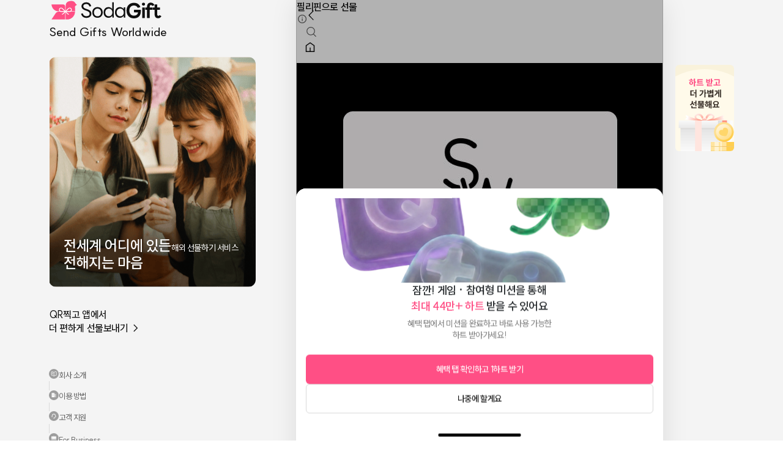

--- FILE ---
content_type: text/html; charset=utf-8
request_url: https://sodagift.com/ko/send-to-philippines/brands/SilverWorks_839/SilverWorks-%E2%82%B1500-Gift-Card_32928
body_size: 17252
content:
<!DOCTYPE html><html lang="ko"><head><meta charSet="utf-8"/><meta name="viewport" content="width=device-width, initial-scale=1, maximum-scale=5"/><link rel="alternate" href="https://sodagift.com/ko/send-to-philippines/brands/SilverWorks_839/SilverWorks-%E2%82%B1500-Gift-Card_32928" hrefLang="ko"/><link rel="alternate" href="https://sodagift.com/en/send-to-philippines/brands/SilverWorks_839/SilverWorks-%E2%82%B1500-Gift-Card_32928" hrefLang="en"/><link rel="alternate" href="https://sodagift.com/en/send-to-philippines/brands/SilverWorks_839/SilverWorks-%E2%82%B1500-Gift-Card_32928" hrefLang="x-default"/><link rel="canonical" href="https://sodagift.com/ko/send-to-philippines/brands/SilverWorks_839/SilverWorks-%E2%82%B1500-Gift-Card_32928"/><link rel="preload" href="/image/main.png" as="image" fetchpriority="high"/><link rel="preload" href="/image/entrance/app_qr_without_background.svg" as="image" fetchpriority="high"/><title>필리핀 실버웍스 실버웍스 ₱500 기프트카드 | 소다기프트</title><meta name="description" content="필리핀 실버웍스의 베스트셀러 실버웍스 ₱500 기프트카드를 선물해 보세요. 진심을 담은 메세지와 함께 보내면 감동이 2배!"/><meta property="og:title" content="실버웍스 ₱500 기프트카드"/><meta property="og:description" content="&lt;p&gt;기프트카드 받기&#x27;를 클릭하고 기프트카드를 확인해 주세요.&lt;br&gt;매장의 매니저에게 기프트카드를 제시하세요.&lt;br&gt;기프트카드의 유효성이 확인되면 바로 사용이 가능합니다.&lt;/p&gt;"/><meta property="og:url" content="https://sodagift.com/ko/send-to-philippines/brands/839/32928"/><meta property="og:image" content="https://media.sodagift.com/img/image/1207481640855715.jpg"/><meta property="og:price:amount" content="10.03"/><meta property="og:price:currency" content="USD"/><meta property="og:locale" content="ko_KR"/><meta property="product:brand" content="실버웍스"/><meta property="product:availability" content="in stock"/><meta property="product:category" content="뷰티/패션"/><meta property="product:condition" content="new"/><meta property="product:custom_label_1" content="PH"/><meta property="product:custom_label_2" content="GIFT_CARD"/><meta property="product:locale" content="ko_KR"/><meta property="product:price:amount" content="10.03"/><meta property="product:price:currency" content="USD"/><meta property="product:retailer_item_id" content="32928"/><meta property="product:sale_price:amount" content="10.03"/><meta property="product:sale_price:currency" content="USD"/><meta name="next-head-count" content="29"/><link rel="icon" href="/favicon2.ico"/><link rel="preload" href="/_next/static/media/b471035bc347e80a-s.p.woff2" as="font" type="font/woff2" crossorigin="anonymous" data-next-font="size-adjust"/><link rel="preload" href="/_next/static/css/3d2128aba95329ac.css" as="style"/><link rel="stylesheet" href="/_next/static/css/3d2128aba95329ac.css" data-n-g=""/><noscript data-n-css=""></noscript><script defer="" nomodule="" src="/_next/static/chunks/polyfills-78c92fac7aa8fdd8.js"></script><script src="/_next/static/chunks/webpack-7db8493bbcc9054b.js" defer=""></script><script src="/_next/static/chunks/framework-56eb74ff06128874.js" defer=""></script><script src="/_next/static/chunks/main-083c5c647285e792.js" defer=""></script><script src="/_next/static/chunks/pages/_app-9f4085755d26d3df.js" defer=""></script><script src="/_next/static/chunks/5430-b5b68725fac6adb4.js" defer=""></script><script src="/_next/static/chunks/7536-7d85bc482afdcccc.js" defer=""></script><script src="/_next/static/chunks/3768-3b565449724b1a52.js" defer=""></script><script src="/_next/static/chunks/6657-fb18aa70d4dcd341.js" defer=""></script><script src="/_next/static/chunks/2641-b5e57131b3794bc2.js" defer=""></script><script src="/_next/static/chunks/6128-5d96f97b49e167c7.js" defer=""></script><script src="/_next/static/chunks/8019-cfeab6e84ed5931e.js" defer=""></script><script src="/_next/static/chunks/5359-ce6c6ae76cc1ed11.js" defer=""></script><script src="/_next/static/chunks/6031-53b9d9ca63eff3e4.js" defer=""></script><script src="/_next/static/chunks/pages/%5BsendTo%5D/brands/%5BbrandNameWithId%5D/%5BitemNameWithId%5D-6f8a738b15bd683e.js" defer=""></script><script src="/_next/static/YsWqkVxMQ6j4tsF64N8JI/_buildManifest.js" defer=""></script><script src="/_next/static/YsWqkVxMQ6j4tsF64N8JI/_ssgManifest.js" defer=""></script><style data-styled="" data-styled-version="6.1.1">.gASKAW{display:block;background-color:#d9d9d9;overflow:hidden;position:relative;}/*!sc*/
.gASKAW:after{content:'';position:absolute;top:0;right:0;bottom:0;left:0;animation:jbbEAI 1.2s linear 0.5s infinite;transform:translateX(-100%);will-change:transform;background:linear-gradient(90deg,transparent,rgba(255,255,255,0.35),transparent);}/*!sc*/
.fKusVF{display:block;background-color:#d9d9d9;overflow:hidden;position:relative;border-radius:12px;}/*!sc*/
.fKusVF:after{content:'';position:absolute;top:0;right:0;bottom:0;left:0;animation:jbbEAI 1.2s linear 0.5s infinite;transform:translateX(-100%);will-change:transform;background:linear-gradient(90deg,transparent,rgba(255,255,255,0.35),transparent);}/*!sc*/
data-styled.g1[id="sc-f070222-0"]{content:"gASKAW,fKusVF,"}/*!sc*/
:where(.hHpNzo){position:relative;display:flex;flex:0 1 auto;max-width:100%;flex-direction:column;}/*!sc*/
:where(.iXqdSl){position:relative;display:flex;flex:0 1 auto;max-width:100%;flex-direction:column;width:100%;height:100%;}/*!sc*/
data-styled.g2[id="sc-915e12b2-0"]{content:"hHpNzo,iXqdSl,"}/*!sc*/
:root{font-size:62.5%;--notion-font:'__suit_f6eb7e','__suit_Fallback_f6eb7e';}/*!sc*/
html{font-size:16px;}/*!sc*/
html,body{margin:0;padding:0;font-family:'__suit_f6eb7e','__suit_Fallback_f6eb7e';}/*!sc*/
input{font-family:'__suit_f6eb7e','__suit_Fallback_f6eb7e';}/*!sc*/
html,body,#__next{height:100%;}/*!sc*/
*{box-sizing:border-box;-webkit-tap-highlight-color:transparent!important;}/*!sc*/
button{cursor:pointer;border:0;}/*!sc*/
a{text-decoration:none;color:inherit;}/*!sc*/
#nprogress{pointer-events:none;}/*!sc*/
#nprogress .bar{background:#ff3c78;position:fixed;z-index:1031;top:0;left:0;width:100%;height:3px;}/*!sc*/
.hide-scrollbar::-webkit-scrollbar{display:none;}/*!sc*/
.hide-scrollbar{-ms-overflow-style:none;scrollbar-width:none;}/*!sc*/
.no-scroll{overflow:hidden;touch-action:none;-webkit-overflow-scrolling:none;overscroll-behavior:none;}/*!sc*/
.grecaptcha-badge{visibility:hidden;}/*!sc*/
data-styled.g3[id="sc-global-gYUfxj1"]{content:"sc-global-gYUfxj1,"}/*!sc*/
.fvVBeW{display:inline-flex;align-items:flex-start;position:relative;flex-wrap:nowrap;white-space:break-spaces;margin:0;line-height:1.5;letter-spacing:-0.4px;text-align:initial;justify-content:initial;color:#0f0f0f;line-height:undefined;text-decoration:initial;font-family:'__suit_f6eb7e','__suit_Fallback_f6eb7e';font-size:16px;font-weight:500;}/*!sc*/
.gRoDuG{display:inline-flex;align-items:flex-start;position:relative;flex-wrap:nowrap;white-space:break-spaces;margin:0;line-height:1.5;letter-spacing:-0.4px;text-align:initial;justify-content:initial;color:white;line-height:undefined;text-decoration:initial;font-family:'__suit_f6eb7e','__suit_Fallback_f6eb7e';font-size:24px;font-weight:600;}/*!sc*/
.hGnQzn{display:inline-flex;align-items:flex-start;position:relative;flex-wrap:nowrap;white-space:break-spaces;margin:0;line-height:1.5;letter-spacing:-0.4px;text-align:initial;justify-content:initial;color:white;line-height:undefined;text-decoration:initial;font-family:'__suit_f6eb7e','__suit_Fallback_f6eb7e';font-size:14px;font-weight:400;}/*!sc*/
.cimmdF{display:inline-flex;align-items:flex-start;position:relative;flex-wrap:nowrap;white-space:break-spaces;margin:0;line-height:1.5;letter-spacing:-0.4px;text-align:initial;justify-content:initial;color:#0f0f0f;line-height:undefined;text-decoration:initial;font-family:'__suit_f6eb7e','__suit_Fallback_f6eb7e';font-size:inherit;font-weight:400;}/*!sc*/
.hDQcUS{display:inline-flex;align-items:flex-start;position:relative;flex-wrap:nowrap;white-space:break-spaces;margin:0;line-height:1.5;letter-spacing:-0.4px;text-align:initial;justify-content:initial;color:#606060;line-height:undefined;text-decoration:initial;font-family:'__suit_f6eb7e','__suit_Fallback_f6eb7e';font-size:13px;font-weight:400;}/*!sc*/
.gBywJf{display:inline-flex;align-items:flex-start;position:relative;flex-wrap:nowrap;white-space:break-spaces;margin:0;line-height:1.5;letter-spacing:-0.4px;text-align:initial;justify-content:initial;color:#0F0F0F;line-height:22px;text-decoration:initial;font-family:'__suit_f6eb7e','__suit_Fallback_f6eb7e';font-size:16px;font-weight:600;}/*!sc*/
.jfQqiy{display:inline-flex;align-items:flex-start;position:relative;flex-wrap:nowrap;white-space:break-spaces;margin:0;line-height:1.5;letter-spacing:-0.4px;text-align:initial;justify-content:initial;color:#FFB7B7;line-height:19px;text-decoration:initial;font-family:'__suit_f6eb7e','__suit_Fallback_f6eb7e';font-size:12px;font-weight:500;}/*!sc*/
.fywGWS{display:inline-flex;align-items:flex-start;position:relative;flex-wrap:nowrap;white-space:break-spaces;margin:0;line-height:1.5;letter-spacing:-0.4px;text-align:initial;justify-content:initial;color:#222;line-height:19px;text-decoration:initial;font-family:'__suit_f6eb7e','__suit_Fallback_f6eb7e';font-size:14px;font-weight:500;}/*!sc*/
.gJqioD{display:inline-flex;align-items:flex-start;position:relative;flex-wrap:nowrap;white-space:break-spaces;margin:0;line-height:1.5;letter-spacing:-0.4px;text-align:initial;justify-content:initial;color:#0F0F0F;line-height:undefined;text-decoration:initial;font-family:'__suit_f6eb7e','__suit_Fallback_f6eb7e';font-size:10px;font-weight:600;}/*!sc*/
.bPvMVu{display:inline-flex;align-items:flex-start;position:relative;flex-wrap:nowrap;white-space:break-spaces;margin:0;line-height:1.5;letter-spacing:-0.4px;text-align:initial;justify-content:initial;color:#0f0f0f;line-height:1.5;text-decoration:initial;font-family:'__suit_f6eb7e','__suit_Fallback_f6eb7e';font-size:16px;font-weight:500;}/*!sc*/
.hXvLvo{display:inline-flex;align-items:flex-start;position:relative;flex-wrap:nowrap;white-space:break-spaces;margin:0;line-height:1.5;letter-spacing:-0.4px;text-align:initial;justify-content:initial;color:#0F0F0F;line-height:22px;text-decoration:initial;font-family:'__suit_f6eb7e','__suit_Fallback_f6eb7e';font-size:15px;font-weight:600;}/*!sc*/
.dpSCxC{display:inline-flex;align-items:flex-start;position:relative;flex-wrap:nowrap;white-space:break-spaces;margin:0;line-height:1.5;letter-spacing:-0.4px;text-align:initial;justify-content:initial;color:#0F0F0F;line-height:19px;text-decoration:initial;font-family:'__suit_f6eb7e','__suit_Fallback_f6eb7e';font-size:14px;font-weight:500;}/*!sc*/
.jdbNxu{display:inline-flex;align-items:flex-start;position:relative;flex-wrap:nowrap;white-space:break-spaces;margin:0;line-height:1.5;letter-spacing:-0.4px;text-align:initial;justify-content:initial;color:#131518;line-height:19px;text-decoration:initial;font-family:'__suit_f6eb7e','__suit_Fallback_f6eb7e';font-size:14px;font-weight:400;}/*!sc*/
.bGZaAj{display:inline-flex;align-items:flex-start;position:relative;flex-wrap:nowrap;white-space:break-spaces;margin:0;line-height:1.5;letter-spacing:-0.4px;text-align:initial;justify-content:initial;color:#0f0f0f;line-height:undefined;text-decoration:initial;font-family:'__suit_f6eb7e','__suit_Fallback_f6eb7e';font-size:14px;font-weight:600;}/*!sc*/
.ePdJwY{display:inline-flex;align-items:flex-start;position:relative;flex-wrap:nowrap;white-space:break-spaces;margin:0;line-height:1.5;letter-spacing:-0.4px;text-align:initial;justify-content:initial;color:#9d9d9d;line-height:undefined;text-decoration:initial;font-family:'__suit_f6eb7e','__suit_Fallback_f6eb7e';font-size:14px;font-weight:600;}/*!sc*/
.gTQpTG{display:inline-flex;align-items:flex-start;position:relative;flex-wrap:nowrap;white-space:break-spaces;margin:0;line-height:1.5;letter-spacing:-0.4px;text-align:initial;justify-content:initial;color:#0f0f0f;line-height:undefined;text-decoration:initial;font-family:'__suit_f6eb7e','__suit_Fallback_f6eb7e';font-size:13px;font-weight:400;}/*!sc*/
.dJzApl{display:inline-flex;align-items:flex-start;position:relative;flex-wrap:nowrap;white-space:break-spaces;margin:0;line-height:1.5;letter-spacing:-0.4px;text-align:initial;justify-content:initial;color:#7b7b7b;line-height:undefined;text-decoration:initial;font-family:'__suit_f6eb7e','__suit_Fallback_f6eb7e';font-size:12px;font-weight:500;}/*!sc*/
.bTyyLv{display:inline-flex;align-items:flex-start;position:relative;flex-wrap:nowrap;white-space:break-spaces;margin:0;line-height:1.5;letter-spacing:-0.4px;text-align:initial;justify-content:initial;color:#9d9d9d;line-height:undefined;text-decoration:line-through;font-family:'__suit_f6eb7e','__suit_Fallback_f6eb7e';font-size:12px;font-weight:500;}/*!sc*/
.djgKiE{display:inline-flex;align-items:flex-start;position:relative;flex-wrap:nowrap;white-space:break-spaces;margin:0;line-height:1.5;letter-spacing:-0.4px;text-align:initial;justify-content:initial;color:#0f0f0f;line-height:undefined;text-decoration:initial;font-family:'__suit_f6eb7e','__suit_Fallback_f6eb7e';font-size:15px;font-weight:800;}/*!sc*/
.fyIml{display:inline-flex;align-items:flex-start;position:relative;flex-wrap:nowrap;white-space:break-spaces;margin:0;line-height:1.5;letter-spacing:-0.4px;text-align:initial;justify-content:initial;color:#0F0F0F;line-height:undefined;text-decoration:initial;font-family:'__suit_f6eb7e','__suit_Fallback_f6eb7e';font-size:inherit;font-weight:400;}/*!sc*/
data-styled.g4[id="sc-8b83b458-0"]{content:"fvVBeW,gRoDuG,hGnQzn,cimmdF,hDQcUS,gBywJf,jfQqiy,fywGWS,gJqioD,bPvMVu,hXvLvo,dpSCxC,jdbNxu,bGZaAj,ePdJwY,gTQpTG,dJzApl,bTyyLv,djgKiE,fyIml,"}/*!sc*/
.eGVcRC{-webkit-mask-image:-webkit-radial-gradient(white,black);}/*!sc*/
.cTJmQz{-webkit-mask-image:-webkit-radial-gradient(white,black);width:20px;height:20px;}/*!sc*/
data-styled.g6[id="sc-e23cde3e-0"]{content:"eGVcRC,cTJmQz,"}/*!sc*/
.gmngHS{object-fit:contain;}/*!sc*/
data-styled.g7[id="sc-e23cde3e-1"]{content:"gmngHS,daYono,"}/*!sc*/
.kaPhqx{position:absolute;top:0;right:0;bottom:0;left:0;}/*!sc*/
data-styled.g10[id="sc-3bdfdadb-0"]{content:"kaPhqx,"}/*!sc*/
.jPhuFp{cursor:pointer;text-decoration:none;}/*!sc*/
.jPhuFp:hover{opacity:0.88;}/*!sc*/
.jPhuFp:active{opacity:0.2;}/*!sc*/
.jPhuFp:visited{color:initial;}/*!sc*/
.jPhuFp[disabled]{opacity:0.4;cursor:not-allowed;}/*!sc*/
.jPhuFp>*{user-select:none;}/*!sc*/
data-styled.g11[id="sc-424cfc8d-0"]{content:"jPhuFp,"}/*!sc*/
.hyXcRA{text-decoration:none;cursor:pointer;}/*!sc*/
data-styled.g13[id="sc-eb4d17f0-0"]{content:"hyXcRA,"}/*!sc*/
.hZEvub{display:inline-flex;justify-content:center;align-items:center;border-radius:16px;padding:12px 24px;border:none;outline:0;background:transparent;width:auto;}/*!sc*/
.XVZcI{display:inline-flex;justify-content:center;align-items:center;border-radius:16px;padding:12px 24px;border:none;outline:0;background:transparent;width:100%;}/*!sc*/
data-styled.g14[id="sc-f04248a6-0"]{content:"hZEvub,XVZcI,"}/*!sc*/
.jKVBph{white-space:nowrap;}/*!sc*/
data-styled.g15[id="sc-f04248a6-1"]{content:"jKVBph,"}/*!sc*/
.cZXact{flex-direction:row;justify-content:flex-start;margin-bottom:4px;}/*!sc*/
.cNBbYV{flex-direction:row;justify-content:flex-start;}/*!sc*/
data-styled.g16[id="sc-59811364-0"]{content:"cZXact,cNBbYV,"}/*!sc*/
.dAQGKQ{flex:1;margin-right:4px;}/*!sc*/
.kYVysE{flex:1;}/*!sc*/
data-styled.g17[id="sc-59811364-1"]{content:"dAQGKQ,kYVysE,"}/*!sc*/
.dUCueM path{fill:white;}/*!sc*/
data-styled.g19[id="sc-47e3d45c-0"]{content:"dUCueM,bciDgP,"}/*!sc*/
.dZsmia{display:flex;justify-content:center;align-items:center;position:absolute;top:5px;right:5px;padding:3px;background-color:transparent;}/*!sc*/
data-styled.g21[id="sc-36adc1d3-0"]{content:"dZsmia,"}/*!sc*/
.larhER{align-self:flex-start;flex-direction:row;align-items:center;gap:2px;padding:2px 5px 2px 3px;border-radius:2px;border:1px solid #ebebeb;}/*!sc*/
data-styled.g22[id="sc-737b6b86-0"]{content:"larhER,"}/*!sc*/
.inYvrY{width:100%;height:1px;min-height:1px;height:10px;background-color:#f4f4f4;}/*!sc*/
.gMKiqt{width:100%;height:1px;min-height:1px;height:1px;background-color:#EBEBEB;}/*!sc*/
data-styled.g23[id="sc-33ee781-0"]{content:"inYvrY,gMKiqt,"}/*!sc*/
.hfZkjA{-webkit-overflow-scrolling:touch;overflow-x:auto;overflow-y:hidden;overflow:hidden;}/*!sc*/
.hfZkjA::-webkit-scrollbar{display:none;}/*!sc*/
.ljEBVV{-webkit-overflow-scrolling:touch;overflow-x:auto;overflow-y:hidden;overflow:auto;}/*!sc*/
.ljEBVV::-webkit-scrollbar{display:none;}/*!sc*/
data-styled.g25[id="sc-9f0db5cf-1"]{content:"hfZkjA,ljEBVV,"}/*!sc*/
.cFRVUL{max-width:unset;flex-direction:row;}/*!sc*/
data-styled.g26[id="sc-9f0db5cf-2"]{content:"cFRVUL,"}/*!sc*/
.ekFMzQ{overflow:hidden;}/*!sc*/
data-styled.g35[id="sc-e2af58fa-0"]{content:"ekFMzQ,"}/*!sc*/
.dQSYhj{flex-direction:row;justify-content:space-between;padding:20px;min-height:64px;}/*!sc*/
data-styled.g38[id="sc-415f72bb-0"]{content:"dQSYhj,"}/*!sc*/
.ftYWbx{border-bottom:1px solid #ebebeb;}/*!sc*/
data-styled.g44[id="sc-7508f975-0"]{content:"ftYWbx,"}/*!sc*/
.hfHjAk{flex-direction:row;position:static;width:100%;}/*!sc*/
data-styled.g45[id="sc-7508f975-1"]{content:"hfHjAk,"}/*!sc*/
.iNGIkX{position:absolute;bottom:0px;height:2px;background-color:#0f0f0f;transition:0.3s cubic-bezier(0.25,0.8,0.5,1);}/*!sc*/
data-styled.g46[id="sc-7508f975-2"]{content:"iNGIkX,"}/*!sc*/
.ejVWkh{outline:none;}/*!sc*/
data-styled.g47[id="sc-937972a7-0"]{content:"ejVWkh,"}/*!sc*/
.huXHwS img,.huXHwS span,.huXHwS p{width:100%;}/*!sc*/
data-styled.g48[id="sc-d90c6c2b-0"]{content:"huXHwS,"}/*!sc*/
.cA-DTNI{border-top-left-radius:24px;border-top-right-radius:24px;}/*!sc*/
.cAUzJs{border-top-left-radius:16px;border-top-right-radius:16px;}/*!sc*/
data-styled.g49[id="sc-64e9660a-0"]{content:"cA-DTNI,cAUzJs,"}/*!sc*/
.cXAvyi{position:fixed;}/*!sc*/
data-styled.g87[id="sc-91f32041-0"]{content:"cXAvyi,"}/*!sc*/
.bmpHst{border-top-left-radius:16px;border-top-right-radius:16px;padding:0;background-color:white;}/*!sc*/
data-styled.g98[id="sc-268fa12c-0"]{content:"bmpHst,"}/*!sc*/
.fFexUI{display:flex;flex-direction:column;align-items:center;justify-content:space-between;position:fixed;top:0;width:100%;max-width:340px;height:100dvh;padding-bottom:32px;}/*!sc*/
data-styled.g113[id="sc-c8cddf78-0"]{content:"fFexUI,"}/*!sc*/
.kmzKgi{position:relative;margin:26px 0 34px;}/*!sc*/
data-styled.g115[id="sc-c8cddf78-2"]{content:"kmzKgi,"}/*!sc*/
.fYSluL{position:absolute;left:0;bottom:0;width:100%;padding:26px 24px;gap:10px;}/*!sc*/
data-styled.g116[id="sc-c8cddf78-3"]{content:"fYSluL,"}/*!sc*/
.ekOslP{flex-direction:row;justify-content:space-between;align-items:center;width:100%;}/*!sc*/
data-styled.g117[id="sc-c8cddf78-4"]{content:"ekOslP,"}/*!sc*/
.eRIYiK{flex-direction:row;align-items:center;justify-content:space-between;width:100%;}/*!sc*/
data-styled.g118[id="sc-c8cddf78-5"]{content:"eRIYiK,"}/*!sc*/
.jorXPF{padding:0;}/*!sc*/
.jorXPF svg{padding:2px;border-radius:50%;background:#9d9d9d;}/*!sc*/
data-styled.g119[id="sc-c8cddf78-6"]{content:"jorXPF,"}/*!sc*/
.dlviqS{border-left:1px solid #d9d9d9;height:14.5px;}/*!sc*/
data-styled.g120[id="sc-c8cddf78-7"]{content:"dlviqS,"}/*!sc*/
.hYtdTV{position:relative;padding-bottom:100%;width:100%;}/*!sc*/
data-styled.g121[id="sc-8a226296-0"]{content:"hYtdTV,"}/*!sc*/
.gMyQID{position:absolute;top:0;left:0;width:100%;height:100%;border-radius:inherit;}/*!sc*/
data-styled.g122[id="sc-8a226296-1"]{content:"gMyQID,"}/*!sc*/
.gfbiSw{position:absolute;top:0;left:0;width:100%;height:100%;border-radius:inherit;}/*!sc*/
data-styled.g123[id="sc-8a226296-2"]{content:"gfbiSw,"}/*!sc*/
.dYoXqi{position:absolute;top:45%;left:50%;transform:translate(-50%,-50%);width:75%;}/*!sc*/
data-styled.g125[id="sc-bf8dcb86-1"]{content:"dYoXqi,"}/*!sc*/
.gWrIJr{width:100%;height:100%;object-fit:contain;}/*!sc*/
data-styled.g126[id="sc-bf8dcb86-2"]{content:"gWrIJr,"}/*!sc*/
.dsIIIh{position:absolute;left:50%;bottom:6.5%;transform:translate(-50%,0);}/*!sc*/
data-styled.g127[id="sc-bf8dcb86-3"]{content:"dsIIIh,"}/*!sc*/
.izcrWw{font-weight:900;}/*!sc*/
data-styled.g128[id="sc-bf8dcb86-4"]{content:"izcrWw,"}/*!sc*/
.foFeqI{flex:1;padding:0;}/*!sc*/
data-styled.g129[id="sc-6bfdfd20-0"]{content:"foFeqI,"}/*!sc*/
.kHbUGJ{flex:1;}/*!sc*/
data-styled.g130[id="sc-6bfdfd20-1"]{content:"kHbUGJ,"}/*!sc*/
.jNHxNV{position:relative;}/*!sc*/
data-styled.g131[id="sc-6bfdfd20-2"]{content:"jNHxNV,"}/*!sc*/
.lqFez{padding-right:12px;margin-top:8px;}/*!sc*/
data-styled.g132[id="sc-6bfdfd20-3"]{content:"lqFez,"}/*!sc*/
.cmra-DI{margin-bottom:2px;}/*!sc*/
data-styled.g133[id="sc-6bfdfd20-4"]{content:"cmra-DI,"}/*!sc*/
.fJIqOJ{margin-bottom:6px;}/*!sc*/
data-styled.g134[id="sc-6bfdfd20-5"]{content:"fJIqOJ,"}/*!sc*/
.dhhGyA{margin-bottom:8px;flex-direction:row;}/*!sc*/
data-styled.g135[id="sc-6bfdfd20-6"]{content:"dhhGyA,"}/*!sc*/
.eSoPmx{flex-direction:column;justify-content:flex-start;align-items:center;}/*!sc*/
data-styled.g136[id="sc-6bfdfd20-7"]{content:"eSoPmx,"}/*!sc*/
.bQTVar{flex:1;}/*!sc*/
data-styled.g137[id="sc-4c9af48f-0"]{content:"bQTVar,"}/*!sc*/
.jQPKaP{width:100%;flex-shrink:0;visibility:hidden;}/*!sc*/
data-styled.g139[id="sc-4c9af48f-2"]{content:"jQPKaP,"}/*!sc*/
.eXhfIb{display:flex;flex-direction:row;align-items:flex-start;justify-content:center;width:100%;min-height:100dvh;background:#f4f4f4;}/*!sc*/
data-styled.g183[id="sc-17fce4b-0"]{content:"eXhfIb,"}/*!sc*/
.dSRQHp{display:none;}/*!sc*/
@media screen and (min-width:1048px){.dSRQHp{margin-right:64px;display:block;}}/*!sc*/
data-styled.g184[id="sc-17fce4b-1"]{content:"dSRQHp,"}/*!sc*/
.jagBwZ{display:none;}/*!sc*/
@media screen and (min-width:1048px){.jagBwZ{margin-left:20px;width:96px;display:block;}}/*!sc*/
data-styled.g185[id="sc-17fce4b-2"]{content:"jagBwZ,"}/*!sc*/
.crxmkN{flex:none;width:100%;max-width:600px;background:white;box-sizing:content-box;}/*!sc*/
data-styled.g186[id="sc-17fce4b-3"]{content:"crxmkN,"}/*!sc*/
.cSRUPb{min-height:100dvh;}/*!sc*/
data-styled.g187[id="sc-17fce4b-4"]{content:"cSRUPb,"}/*!sc*/
.fINoah{flex:1;box-shadow:0px 4px 40px 0px rgba(0,0,0,0.1);padding-bottom:0;}/*!sc*/
@media (min-width:866px){.fINoah{border-left:1px solid #e1e1e1;border-right:1px solid #e1e1e1;}}/*!sc*/
data-styled.g188[id="sc-17fce4b-5"]{content:"fINoah,"}/*!sc*/
.kMWgzJ{flex:1;}/*!sc*/
data-styled.g211[id="sc-9190dadc-0"]{content:"kMWgzJ,"}/*!sc*/
.lhBqaE{position:fixed;top:0;width:598px;flex-direction:row;align-items:center;justify-content:space-between;padding:13px 12px;background:white;z-index:10;}/*!sc*/
data-styled.g212[id="sc-9190dadc-1"]{content:"lhBqaE,"}/*!sc*/
.llIeSA{display:flex;padding:0;background:transparent;border:0;}/*!sc*/
data-styled.g213[id="sc-9190dadc-2"]{content:"llIeSA,"}/*!sc*/
.puvMj{padding:12px 0 24px;}/*!sc*/
data-styled.g215[id="sc-9190dadc-4"]{content:"puvMj,"}/*!sc*/
.dYXQTs{flex-direction:row;align-items:center;margin-bottom:10px;padding:0 16px;}/*!sc*/
data-styled.g216[id="sc-9190dadc-5"]{content:"dYXQTs,"}/*!sc*/
.kINOKO{padding:0 16px;}/*!sc*/
data-styled.g218[id="sc-9190dadc-7"]{content:"kINOKO,"}/*!sc*/
@keyframes jbbEAI{0%{transform:translateX(-100%);}60%{transform:translateX(100%);}100%{transform:translateX(100%);}}/*!sc*/
data-styled.g252[id="sc-keyframes-jbbEAI"]{content:"jbbEAI,"}/*!sc*/
</style></head><body><noscript><iframe title="google-tag-manager" src="https://www.googletagmanager.com/ns.html?id=GTM-533V5F5" height="0" width="0" style="display:none;visibility:hidden"></iframe></noscript><div id="__next"><div id="fixed-mobile-layout" class="sc-915e12b2-0 hHpNzo sc-17fce4b-0 eXhfIb"><div style="width:340px" class="sc-915e12b2-0 hHpNzo sc-17fce4b-1 dSRQHp"><aside class="sc-c8cddf78-0 fFexUI"><div class="sc-915e12b2-0 hHpNzo"></div><div style="width:100%" class="sc-915e12b2-0 hHpNzo"><div class="sc-915e12b2-0 hHpNzo sc-c8cddf78-1 etuQB"><a style="flex-direction:column;align-self:flex-start" class="sc-eb4d17f0-0 hyXcRA" href="/ko"><img alt="logo" loading="lazy" width="187" height="34" decoding="async" data-nimg="1" style="color:transparent" src="/image/logo.svg"/><span style="font-size:20px;font-weight:500" class="sc-8b83b458-0 fvVBeW">Send Gifts Worldwide</span></a></div><div class="sc-915e12b2-0 hHpNzo sc-c8cddf78-2 kmzKgi"><div style="width:338px;height:376px;border-radius:12px" class="sc-915e12b2-0 hHpNzo sc-e23cde3e-0 eGVcRC"><span style="position:absolute;top:0;right:0;bottom:0;left:0;width:100%;height:100%" class="sc-f070222-0 gASKAW"></span><div style="position:absolute;top:0;right:0;bottom:0;left:0;opacity:0.1" class="sc-915e12b2-0 hHpNzo"><img alt="sodagift" fetchpriority="high" decoding="async" data-nimg="fill" class="sc-e23cde3e-1 gmngHS" style="position:absolute;height:100%;width:100%;left:0;top:0;right:0;bottom:0;color:transparent" src="/image/main.png"/></div></div><div class="sc-915e12b2-0 hHpNzo sc-c8cddf78-3 fYSluL"><span style="line-height:28px" class="sc-8b83b458-0 gRoDuG">전세계 어디에 있든
전해지는 마음</span><span class="sc-8b83b458-0 hGnQzn">해외 선물하기 서비스</span></div></div><div class="sc-915e12b2-0 hHpNzo sc-c8cddf78-4 ekOslP"><span style="line-height:22px" class="sc-8b83b458-0 fvVBeW">QR찍고 앱에서
더 편하게 선물보내기 →</span><div style="width:56px;height:56px;flex-shrink:0" class="sc-915e12b2-0 hHpNzo sc-e23cde3e-0 eGVcRC"><span style="position:absolute;top:0;right:0;bottom:0;left:0;width:100%;height:100%" class="sc-f070222-0 gASKAW"></span><div style="position:absolute;top:0;right:0;bottom:0;left:0;opacity:0.1" class="sc-915e12b2-0 hHpNzo"><img alt="get the app" fetchpriority="high" decoding="async" data-nimg="fill" class="sc-e23cde3e-1 gmngHS" style="position:absolute;height:100%;width:100%;left:0;top:0;right:0;bottom:0;color:transparent" src="/image/entrance/app_qr_without_background.svg"/></div></div></div></div><div class="sc-915e12b2-0 hHpNzo sc-c8cddf78-5 eRIYiK"><a class="sc-eb4d17f0-0 hyXcRA" href="/ko/about-us"><div role="button" class="sc-915e12b2-0 hHpNzo sc-424cfc8d-0 jPhuFp sc-f04248a6-0 hZEvub sc-c8cddf78-6 jorXPF"><span style="flex-direction:row;align-items:center;gap:4px" class="sc-8b83b458-0 cimmdF sc-f04248a6-1 jKVBph"><div class="sc-915e12b2-0 hHpNzo"><svg xmlns="http://www.w3.org/2000/svg" fill="none" viewBox="0 0 25 24" role="graphics-symbol" color="#0f0f0f" width="16" height="16" class="sc-47e3d45c-0 dUCueM" aria-label="book"><path fill="#000" fill-rule="evenodd" d="M3.816 6.116c0-1.277 1.033-2.424 2.408-2.269 1.885.213 4.502.791 6.408 2.127.11.077.26.077.368 0 1.907-1.336 4.524-1.914 6.409-2.127 1.374-.155 2.407.992 2.407 2.27v9.382c0 1.31-1.03 2.337-2.256 2.476-1.81.204-4.158.75-5.79 1.893-.57.4-1.337.4-1.908 0-1.63-1.143-3.979-1.689-5.789-1.893-1.226-.139-2.257-1.165-2.257-2.476zm2.257-.935c-.454-.052-.915.328-.915.935V15.5c0 .573.463 1.074 1.066 1.142 1.73.196 4.074.698 5.922 1.811V7.232a1.7 1.7 0 0 1-.284-.159c-1.63-1.143-3.979-1.688-5.789-1.892m7.414 2.052v11.22c1.848-1.114 4.193-1.616 5.922-1.812.603-.068 1.066-.569 1.066-1.142V6.116c0-.607-.46-.987-.915-.935-1.81.204-4.158.75-5.79 1.892q-.135.095-.283.16M6.323 8.778a.67.67 0 0 1 .766-.56c1.087.168 2.313.45 3.47.898a.671.671 0 0 1-.483 1.252c-1.045-.404-2.171-.666-3.193-.824a.67.67 0 0 1-.56-.766m0 3.332a.67.67 0 0 1 .766-.56c.55.085 1.135.199 1.727.348a.67.67 0 1 1-.328 1.302 18 18 0 0 0-1.605-.324.67.67 0 0 1-.56-.766" clip-rule="evenodd"></path></svg></div><span class="sc-8b83b458-0 hDQcUS">회사 소개</span></span></div></a><div class="sc-915e12b2-0 hHpNzo sc-c8cddf78-7 dlviqS"></div><a class="sc-eb4d17f0-0 hyXcRA" href="/ko/send-to-korea/how-to-use"><div role="button" class="sc-915e12b2-0 hHpNzo sc-424cfc8d-0 jPhuFp sc-f04248a6-0 hZEvub sc-c8cddf78-6 jorXPF"><span style="flex-direction:row;align-items:center;gap:4px" class="sc-8b83b458-0 cimmdF sc-f04248a6-1 jKVBph"><div class="sc-915e12b2-0 hHpNzo"><svg xmlns="http://www.w3.org/2000/svg" fill="none" viewBox="0 0 12 13" role="graphics-symbol" color="#0f0f0f" width="16" height="16" class="sc-47e3d45c-0 bciDgP" aria-label="building"><path fill="#fff" d="M2.588 2.484h4.005a.4.4 0 0 1 .4.4v7.21H2.188v-7.21a.4.4 0 0 1 .4-.4"></path><path fill="#CBCBCB" d="M7.394 4.086h2.403a.4.4 0 0 1 .4.4v5.607H6.993V4.487a.4.4 0 0 1 .4-.401"></path><path fill="#D9D9D9" d="M4.09 3.585h-.601a.2.2 0 0 0-.2.2v.601c0 .111.09.2.2.2h.6a.2.2 0 0 0 .201-.2v-.6a.2.2 0 0 0-.2-.2M5.692 3.585H5.09a.2.2 0 0 0-.2.2v.601c0 .111.09.2.2.2h.6a.2.2 0 0 0 .2-.2v-.6a.2.2 0 0 0-.2-.2M4.09 5.187h-.601a.2.2 0 0 0-.2.2v.601c0 .11.09.2.2.2h.6a.2.2 0 0 0 .201-.2v-.6a.2.2 0 0 0-.2-.2M5.692 5.187H5.09a.2.2 0 0 0-.2.2v.601c0 .11.09.2.2.2h.6a.2.2 0 0 0 .2-.2v-.6a.2.2 0 0 0-.2-.2M4.09 6.79h-.601a.2.2 0 0 0-.2.2v.6c0 .11.09.2.2.2h.6a.2.2 0 0 0 .201-.2v-.6a.2.2 0 0 0-.2-.2M5.692 6.79H5.09a.2.2 0 0 0-.2.2v.6c0 .11.09.2.2.2h.6a.2.2 0 0 0 .2-.2v-.6a.2.2 0 0 0-.2-.2"></path></svg></div><span class="sc-8b83b458-0 hDQcUS">이용 방법</span></span></div></a><div class="sc-915e12b2-0 hHpNzo sc-c8cddf78-7 dlviqS"></div><button type="button" class="sc-915e12b2-0 hHpNzo sc-424cfc8d-0 jPhuFp sc-f04248a6-0 hZEvub sc-c8cddf78-6 jorXPF"><span style="flex-direction:row;align-items:center;gap:4px" class="sc-8b83b458-0 cimmdF sc-f04248a6-1 jKVBph"><div class="sc-915e12b2-0 hHpNzo"><svg xmlns="http://www.w3.org/2000/svg" fill="none" viewBox="0 0 12 13" role="graphics-symbol" color="#0f0f0f" width="16" height="16" class="sc-47e3d45c-0 bciDgP" aria-label="support"><path fill="#fff" fill-rule="evenodd" d="M6 3.436A2.216 2.216 0 0 0 3.784 5.65v1.383h-.922V5.648a3.138 3.138 0 0 1 6.276 0v1.384h-.922V5.65A2.217 2.217 0 0 0 6 3.436M8.87 7.775c.198.159.23.449.071.648L7.328 10.44H5.63a.461.461 0 0 1 0-.922h1.254L8.22 7.847a.46.46 0 0 1 .648-.072" clip-rule="evenodd"></path><path fill="#D9D9D9" d="M3.05 5.553h.368a.37.37 0 0 1 .37.37v2.212a.37.37 0 0 1-.37.369H3.05a1.106 1.106 0 0 1-1.107-1.107V6.66A1.106 1.106 0 0 1 3.05 5.553M8.581 5.553h.37a1.106 1.106 0 0 1 1.105 1.107v.737A1.106 1.106 0 0 1 8.95 8.504h-.369a.37.37 0 0 1-.368-.37V5.923a.37.37 0 0 1 .368-.369"></path></svg></div><span class="sc-8b83b458-0 hDQcUS">고객 지원</span></span></button><div class="sc-915e12b2-0 hHpNzo sc-c8cddf78-7 dlviqS"></div><button type="button" class="sc-915e12b2-0 hHpNzo sc-424cfc8d-0 jPhuFp sc-f04248a6-0 hZEvub sc-c8cddf78-6 jorXPF"><span style="flex-direction:row;align-items:center;gap:4px" class="sc-8b83b458-0 cimmdF sc-f04248a6-1 jKVBph"><div class="sc-915e12b2-0 hHpNzo"><svg xmlns="http://www.w3.org/2000/svg" fill="none" viewBox="0 0 12 13" role="graphics-symbol" color="#0f0f0f" width="16" height="16" class="sc-47e3d45c-0 bciDgP" aria-label="sales"><path fill="#CBCBCB" d="M9.868 3.684H2.132a.43.43 0 0 0-.43.43V9.7c0 .238.193.43.43.43h7.736a.43.43 0 0 0 .43-.43V4.113a.43.43 0 0 0-.43-.43"></path><path fill="#CBCBCB" d="M5.14 2.824h1.72a.43.43 0 0 1 .429.43v.43H4.71v-.43a.43.43 0 0 1 .43-.43"></path><path fill="#fff" d="M9.868 3.688H2.132a.43.43 0 0 0-.43.43v2.578a.86.86 0 0 0 .86.86h6.876a.86.86 0 0 0 .86-.86V4.117a.43.43 0 0 0-.43-.43"></path><path fill="#CBCBCB" d="M3.851 5.403h-.86v1.289h.86zM9.008 5.403h-.86v1.289h.86z"></path></svg></div><span class="sc-8b83b458-0 hDQcUS">For Business</span></span></button></div></aside></div><main id="fixed-mobile-layout-main-content" class="sc-915e12b2-0 hHpNzo sc-17fce4b-3 crxmkN"><div class="sc-915e12b2-0 hHpNzo sc-17fce4b-4 cSRUPb"><div class="sc-915e12b2-0 hHpNzo sc-17fce4b-5 fINoah"><div class="sc-915e12b2-0 hHpNzo sc-9190dadc-0 kMWgzJ"><div class="sc-915e12b2-0 hHpNzo sc-9190dadc-1 lhBqaE"><button class="sc-9190dadc-2 llIeSA"><div class="sc-915e12b2-0 hHpNzo"><svg xmlns="http://www.w3.org/2000/svg" fill="none" viewBox="0 0 24 25" role="graphics-symbol" color="#0f0f0f" width="24" height="24" class="sc-47e3d45c-0 bciDgP" aria-label="chevron-left-thin"><path fill="#000" fill-rule="evenodd" d="M15.874 4.496a.6.6 0 0 1-.005.848l-7.182 7.108 6.876 7.137a.6.6 0 1 1-.865.832l-7.286-7.563a.6.6 0 0 1 .01-.843l7.603-7.524a.6.6 0 0 1 .849.005" clip-rule="evenodd"></path></svg></div></button><div style="flex-direction:row;align-items:center;gap:3px;justify-content:center;z-index:-1" class="sc-915e12b2-0 iXqdSl sc-3bdfdadb-0 kaPhqx"><span class="sc-8b83b458-0 gBywJf">필리핀으로 선물</span><div role="button" class="sc-915e12b2-0 hHpNzo sc-424cfc8d-0 jPhuFp"><svg xmlns="http://www.w3.org/2000/svg" fill="none" viewBox="0 0 19 19" style="width:18px;height:18px"><path fill="#606060" d="M10.325 6.514a.75.75 0 1 1-1.5 0 .75.75 0 0 1 1.5 0M10.25 9.139a.675.675 0 1 0-1.35 0v3.375a.675.675 0 1 0 1.35 0z"></path><path fill="#606060" fill-rule="evenodd" d="M2.15 9.514a7.425 7.425 0 1 1 14.85 0 7.425 7.425 0 0 1-14.85 0m7.425-6.075a6.075 6.075 0 1 0 0 12.15 6.075 6.075 0 0 0 0-12.15" clip-rule="evenodd"></path></svg></div></div><div style="flex-direction:row;align-items:center;gap:16px" class="sc-915e12b2-0 hHpNzo"><a class="sc-eb4d17f0-0 hyXcRA sc-9190dadc-3 dbWUIl" href="/ko/send-to-philippines/search"><div class="sc-915e12b2-0 hHpNzo"><svg xmlns="http://www.w3.org/2000/svg" fill="none" viewBox="0 0 22 22" role="graphics-symbol" color="#0f0f0f" width="24" height="24" class="sc-47e3d45c-0 bciDgP" aria-label="search-thin"><g fill="#606060" fill-rule="evenodd" clip-rule="evenodd"><path d="M10.1 4.724a5.211 5.211 0 1 0 0 10.422 5.211 5.211 0 0 0 0-10.422m-6.312 5.21a6.311 6.311 0 1 1 12.623 0 6.311 6.311 0 0 1-12.623 0"></path><path d="M13.671 13.837a.55.55 0 0 1 .778 0l3.601 3.6a.55.55 0 1 1-.778.778l-3.6-3.6a.55.55 0 0 1 0-.778"></path></g></svg></div></a><a class="sc-eb4d17f0-0 hyXcRA sc-9190dadc-3 dbWUIl" href="/ko/send-to-philippines"><div class="sc-915e12b2-0 hHpNzo"><svg xmlns="http://www.w3.org/2000/svg" fill="none" viewBox="0 0 25 24" role="graphics-symbol" color="#0f0f0f" width="20" height="20" class="sc-47e3d45c-0 bciDgP" aria-label="home-outlined"><path fill="#0F0F0F" fill-rule="evenodd" d="m12.533 2.07 9.106 6.427v13.434H3.427V8.497zm0 2.203L5.227 9.43v10.701h14.612v-10.7z" clip-rule="evenodd"></path><path fill="#0F0F0F" fill-rule="evenodd" d="M11.633 21.117v-8.286h1.8v8.286z" clip-rule="evenodd"></path></svg></div></a></div></div><div style="padding-top:52px" class="sc-915e12b2-0 hHpNzo"><div class="sc-915e12b2-0 hHpNzo sc-4c9af48f-0 bQTVar"><div class="sc-915e12b2-0 hHpNzo sc-9f0db5cf-0 jnIbrg"><div class="sc-915e12b2-0 hHpNzo sc-9f0db5cf-1 hfZkjA"><div class="sc-915e12b2-0 hHpNzo sc-9f0db5cf-2 cFRVUL sc-4c9af48f-1 hVITkj"><div style="flex-direction:row;transform:translate3d(0, 0, 0);width:100%" class="sc-915e12b2-0 hHpNzo"><div data-slide="true" class="sc-915e12b2-0 hHpNzo sc-4c9af48f-2 jQPKaP"><div class="sc-8a226296-0 hYtdTV"><div class="sc-8a226296-1 gMyQID" style="opacity:1"><span style="border-radius:inherit;height:100%" type="rect" class="sc-f070222-0 fKusVF"></span></div><div class="sc-8a226296-2 gfbiSw" style="opacity:0"><img alt="product image" loading="lazy" decoding="async" data-nimg="fill" style="position:absolute;height:100%;width:100%;left:0;top:0;right:0;bottom:0;object-fit:cover;color:transparent;border-radius:inherit" src="https://media.sodagift.com/img/image/1207481640855715-600x600.jpg"/></div></div></div></div></div></div></div></div></div><div style="padding:8px 12px;background:rgba(15, 15, 15, 0.84);flex-direction:row;align-items:center;justify-content:center" class="sc-915e12b2-0 hHpNzo"><svg xmlns="http://www.w3.org/2000/svg" fill="none" viewBox="0 0 17 17" style="width:16px;height:16px;margin-right:2px"><path fill="#FFB7B7" fill-rule="evenodd" d="M2.343 8.5a6.6 6.6 0 1 1 13.2 0 6.6 6.6 0 0 1-13.2 0m6.6-3.267a.6.6 0 0 1 .6.6v3a.6.6 0 1 1-1.2 0v-3a.6.6 0 0 1 .6-.6m.667 5.934a.667.667 0 1 1-1.333 0 .667.667 0 0 1 1.333 0" clip-rule="evenodd"></path></svg><span class="sc-8b83b458-0 jfQqiy">기프트카드는 환불 및 교환이 불가합니다.</span></div><div style="border-top:1px solid #EBEBEB;border-bottom:1px solid #EBEBEB" class="sc-915e12b2-0 hHpNzo"><a style="width:100%" class="sc-eb4d17f0-0 hyXcRA" href="/ko/send-to-philippines/brands/SilverWorks_839"><div role="button" style="padding:14px 16px" class="sc-915e12b2-0 hHpNzo sc-424cfc8d-0 jPhuFp sc-f04248a6-0 XVZcI"><div style="width:100%;flex-direction:row;align-items:center;justify-content:space-between" class="sc-915e12b2-0 hHpNzo"><div style="flex-direction:row;align-items:center" class="sc-915e12b2-0 hHpNzo"><div style="border-radius:50%;margin-right:8px" class="sc-915e12b2-0 hHpNzo sc-e23cde3e-0 cTJmQz"><span style="position:absolute;top:0;right:0;bottom:0;left:0;width:100%;height:100%" class="sc-f070222-0 gASKAW"></span><div style="position:absolute;top:0;right:0;bottom:0;left:0;opacity:0.1" class="sc-915e12b2-0 hHpNzo"><img alt="SilverWorks thumbnail image" loading="lazy" width="20" height="20" decoding="async" data-nimg="1" class="sc-e23cde3e-1 daYono" style="color:transparent" src="https://media.sodagift.com/img/image/861038706064625.png"/></div></div><span class="sc-8b83b458-0 fywGWS">실버웍스</span></div><svg xmlns="http://www.w3.org/2000/svg" fill="none" viewBox="0 0 17 17" style="width:16px;height:16px"><path fill="#171719" d="M5.516 2.964a.6.6 0 0 0 0 .849l4.909 4.909-4.91 4.909a.6.6 0 1 0 .85.848l5.332-5.333a.6.6 0 0 0 0-.848L6.364 2.964a.6.6 0 0 0-.848 0"></path></svg></div></div></a></div><div class="sc-915e12b2-0 hHpNzo sc-9190dadc-4 puvMj"><div class="sc-915e12b2-0 hHpNzo sc-9190dadc-5 dYXQTs"><div class="sc-915e12b2-0 hHpNzo sc-737b6b86-0 larhER"><img alt="mobile gift" loading="lazy" width="16" height="16" decoding="async" data-nimg="1" style="color:transparent" src="/image/gift-mobile.svg"/><span class="sc-8b83b458-0 gJqioD">모바일 선물</span></div></div><h1 class="sc-8b83b458-0 bPvMVu sc-9190dadc-7 kINOKO">실버웍스 ₱500 기프트카드</h1><div style="padding:0 16px;margin-top:21px;flex-direction:row;align-items:flex-end;justify-content:space-between" class="sc-915e12b2-0 hHpNzo"><div class="sc-915e12b2-0 hHpNzo"><span style="width:100px;height:27px" type="rect" class="sc-f070222-0 fKusVF"></span></div><div style="flex-direction:row;align-items:center;gap:14px" class="sc-915e12b2-0 hHpNzo"><button type="button" style="position:relative;padding:0;top:0;right:0" class="sc-36adc1d3-0 dZsmia"><div class="sc-915e12b2-0 hHpNzo"><svg xmlns="http://www.w3.org/2000/svg" fill="none" viewBox="0 0 25 24" role="graphics-symbol" color="#0f0f0f" width="24" height="24" class="sc-47e3d45c-0 bciDgP" aria-label="black-heart-outlined"><path fill="#171719" fill-rule="evenodd" d="M2.443 9.4c0-3.463 2.67-6.3 6.1-6.3 1.743 0 3.298.737 4.4 1.919a5.99 5.99 0 0 1 4.4-1.919c3.43 0 6.1 2.837 6.1 6.3 0 1.64-.593 3.02-1.52 4.303-.91 1.258-2.177 2.465-3.567 3.757l-.005.003-3.739 3.428c-.173.159-.339.311-.49.429-.165.13-.367.262-.623.34a1.9 1.9 0 0 1-1.111 0 1.9 1.9 0 0 1-.624-.34c-.15-.118-.316-.27-.49-.428l-3.739-3.428-.004-.004c-1.39-1.292-2.657-2.5-3.567-3.757-.927-1.282-1.52-2.663-1.52-4.303m6.1-4.5c-2.37 0-4.3 1.963-4.3 4.5 0 1.16.407 2.18 1.18 3.247.79 1.092 1.922 2.184 3.33 3.491l4.123 3.78a.1.1 0 0 0 .135-.001l4.122-3.779c1.408-1.307 2.542-2.4 3.331-3.49.773-1.069 1.18-2.088 1.18-3.248 0-2.537-1.93-4.5-4.3-4.5-1.534 0-2.869.813-3.632 2.069a.9.9 0 0 1-1.538 0c-.763-1.256-2.098-2.07-3.63-2.07" clip-rule="evenodd"></path></svg></div></button></div></div></div><div role="separator" class="sc-915e12b2-0 hHpNzo sc-33ee781-0 inYvrY"></div><section style="padding:18px 16px 16px" class="sc-915e12b2-0 hHpNzo"><span style="margin-bottom:6px" class="sc-8b83b458-0 hXvLvo">상품정보</span><div style="flex-direction:row;align-items:center;justify-content:space-between;height:46px" class="sc-915e12b2-0 hHpNzo"><span class="sc-8b83b458-0 dpSCxC">유형</span><span class="sc-8b83b458-0 jdbNxu">금액권</span></div><div role="separator" color="#EBEBEB" class="sc-915e12b2-0 hHpNzo sc-33ee781-0 gMKiqt"></div><div style="flex-direction:row;align-items:center;justify-content:space-between;height:46px" class="sc-915e12b2-0 hHpNzo"><span class="sc-8b83b458-0 dpSCxC">사용처</span><span class="sc-8b83b458-0 jdbNxu">실버웍스</span></div><div role="separator" color="#EBEBEB" class="sc-915e12b2-0 hHpNzo sc-33ee781-0 gMKiqt"></div><div style="flex-direction:row;align-items:center;justify-content:space-between;height:46px" class="sc-915e12b2-0 hHpNzo"><span class="sc-8b83b458-0 dpSCxC">유효기간</span><span class="sc-8b83b458-0 jdbNxu">구매일로부터 360일</span></div><div role="separator" color="#EBEBEB" class="sc-915e12b2-0 hHpNzo sc-33ee781-0 gMKiqt"></div><div style="flex-direction:row;align-items:center;justify-content:space-between;height:46px" class="sc-915e12b2-0 hHpNzo"><span class="sc-8b83b458-0 dpSCxC">전달 방법</span><span class="sc-8b83b458-0 jdbNxu">링크공유, 이메일</span></div></section><div role="separator" class="sc-915e12b2-0 hHpNzo sc-33ee781-0 inYvrY"></div><section style="padding:16px 0 26px 16px" class="sc-915e12b2-0 hHpNzo"><span style="margin-bottom:14px" class="sc-8b83b458-0 hXvLvo">다른 구성도 있어요</span><div class="sc-915e12b2-0 hHpNzo sc-9f0db5cf-0 jnIbrg"><div class="sc-915e12b2-0 hHpNzo sc-9f0db5cf-1 ljEBVV"><div class="sc-915e12b2-0 hHpNzo sc-9f0db5cf-2 cFRVUL"></div></div></div></section><div role="separator" class="sc-915e12b2-0 hHpNzo sc-33ee781-0 inYvrY"></div><div class="sc-915e12b2-0 hHpNzo sc-9f0db5cf-0 jnIbrg"><div class="sc-915e12b2-0 hHpNzo sc-9f0db5cf-1 ljEBVV"><div class="sc-915e12b2-0 hHpNzo sc-9f0db5cf-2 cFRVUL sc-7508f975-0 ftYWbx"><div role="tablist" class="sc-915e12b2-0 hHpNzo sc-7508f975-1 hfHjAk"><div role="tab" aria-selected="true" tabindex="0" style="flex:1" class="sc-915e12b2-0 hHpNzo sc-937972a7-0 ejVWkh"><button type="button" class="sc-915e12b2-0 hHpNzo sc-424cfc8d-0 jPhuFp sc-f04248a6-0 hZEvub"><span class="sc-8b83b458-0 bGZaAj sc-f04248a6-1 jKVBph">상품상세</span></button></div><div role="tab" aria-selected="false" tabindex="-1" style="flex:1" class="sc-915e12b2-0 hHpNzo sc-937972a7-0 ejVWkh"><button type="button" class="sc-915e12b2-0 hHpNzo sc-424cfc8d-0 jPhuFp sc-f04248a6-0 hZEvub"><span class="sc-8b83b458-0 ePdJwY sc-f04248a6-1 jKVBph">환불 &amp; 유의사항</span></button></div></div><div style="height:2px;background:#7B7B7B" class="sc-915e12b2-0 hHpNzo sc-7508f975-2 iNGIkX"></div></div></div></div><div role="tabpanel" class="sc-915e12b2-0 hHpNzo sc-d90c6c2b-0 huXHwS"><span style="padding:22px 16px 28px" id="description" class="sc-8b83b458-0 gTQpTG"><span><p>기프트카드 받기'를 클릭하고 기프트카드를 확인해 주세요.<br>매장의 매니저에게 기프트카드를 제시하세요.<br>기프트카드의 유효성이 확인되면 바로 사용이 가능합니다.</p></span></span><div role="separator" class="sc-915e12b2-0 hHpNzo sc-33ee781-0 inYvrY"></div><div class="sc-915e12b2-0 hHpNzo"><div class="sc-915e12b2-0 hHpNzo sc-e2af58fa-0 ekFMzQ"></div></div></div><div role="separator" class="sc-915e12b2-0 hHpNzo sc-33ee781-0 inYvrY"></div><section style="padding:16px 16px 28px" class="sc-915e12b2-0 hHpNzo"><span style="margin-bottom:14px" class="sc-8b83b458-0 hXvLvo">이런 선물은 어때요?</span><div class="sc-915e12b2-0 hHpNzo"><div class="sc-915e12b2-0 hHpNzo sc-59811364-0 cZXact"><div class="sc-915e12b2-0 hHpNzo sc-59811364-1 dAQGKQ"><article style="margin-bottom:24px" class="sc-915e12b2-0 hHpNzo"><a class="sc-eb4d17f0-0 hyXcRA sc-6bfdfd20-0 foFeqI" href="/ko/send-to-philippines/brands/Zalora-Philippines_781/Zalora-Philippines-%E2%82%B11%2C000-Gift-Card_30800"><div class="sc-915e12b2-0 hHpNzo sc-6bfdfd20-1 kHbUGJ"><div class="sc-915e12b2-0 hHpNzo sc-6bfdfd20-2 jNHxNV"><div class="sc-8a226296-0 hYtdTV"><div class="sc-8a226296-1 gMyQID" style="opacity:1"><span style="border-radius:inherit;height:100%" type="rect" class="sc-f070222-0 fKusVF"></span></div><div class="sc-8a226296-2 gfbiSw" style="opacity:0"><img alt="Zalora Philippines ₱1,000 Gift Card product image" loading="lazy" decoding="async" data-nimg="fill" style="position:absolute;height:100%;width:100%;left:0;top:0;right:0;bottom:0;object-fit:cover;color:transparent;border-radius:inherit" src="https://media.sodagift.com/img/image/1714434860649855-300x300.jpg"/></div></div><button type="button" class="sc-36adc1d3-0 dZsmia"><div class="sc-915e12b2-0 hHpNzo"><svg xmlns="http://www.w3.org/2000/svg" fill="none" viewBox="0 0 24 24" role="graphics-symbol" color="#0f0f0f" width="24" height="24" class="sc-47e3d45c-0 bciDgP" aria-label="heart-grayscale"><path fill="#000" fill-opacity="0.12" d="M19.714 6.439a4.85 4.85 0 0 0-6.86 0l-.858.858-.858-.858a4.85 4.85 0 0 0-6.86 0 4.85 4.85 0 0 0 0 6.86l3.43 3.43 4.288 4.289 4.288-4.288 2.572-2.573.858-.857a4.85 4.85 0 0 0 0-6.861"></path><path fill="#fff" fill-rule="evenodd" d="M4.376 12.371a4.05 4.05 0 0 1 0-5.729 4.05 4.05 0 0 1 5.728 0l1.893 1.893 1.893-1.893a4.05 4.05 0 0 1 5.729 0 4.05 4.05 0 0 1 0 5.73l-7.622 7.62zm-.942.942a5.382 5.382 0 0 1 0-7.612 5.38 5.38 0 0 1 7.612 0l.951.951.952-.951.1-.097a5.38 5.38 0 0 1 7.511.097 5.38 5.38 0 0 1 0 7.612l-8.563 8.563z" clip-rule="evenodd"></path></svg></div></button></div><div class="sc-915e12b2-0 hHpNzo sc-6bfdfd20-3 lqFez"><span class="sc-8b83b458-0 dJzApl sc-6bfdfd20-4 cmra-DI">잘로라 필리핀</span><span class="sc-8b83b458-0 gTQpTG sc-6bfdfd20-5 fJIqOJ">잘로라 필리핀 ₱1,000 기프트카드</span><span style="opacity:0" class="sc-8b83b458-0 bTyyLv">US$19.56</span><div class="sc-915e12b2-0 hHpNzo sc-6bfdfd20-6 dhhGyA"><span class="sc-8b83b458-0 djgKiE">US$19.56</span></div><div class="sc-915e12b2-0 hHpNzo sc-6bfdfd20-7 eSoPmx"><div class="sc-915e12b2-0 hHpNzo sc-737b6b86-0 larhER"><img alt="mobile gift" loading="lazy" width="16" height="16" decoding="async" data-nimg="1" style="color:transparent" src="/image/gift-mobile.svg"/><span class="sc-8b83b458-0 gJqioD">모바일 선물</span></div></div></div></div></a></article></div><div class="sc-915e12b2-0 hHpNzo sc-59811364-1 kYVysE"><article style="margin-bottom:24px" class="sc-915e12b2-0 hHpNzo"><a class="sc-eb4d17f0-0 hyXcRA sc-6bfdfd20-0 foFeqI" href="/ko/send-to-philippines/brands/H%26M_1366/H%26M-%E2%82%B1500-Gift-Card_45594"><div class="sc-915e12b2-0 hHpNzo sc-6bfdfd20-1 kHbUGJ"><div class="sc-915e12b2-0 hHpNzo sc-6bfdfd20-2 jNHxNV"><div style="background:#D0D0D0;padding-bottom:100%" class="sc-915e12b2-0 hHpNzo sc-bf8dcb86-0 egRAgm"><div class="sc-915e12b2-0 hHpNzo sc-bf8dcb86-1 dYoXqi"><img src="https://media.sodagift.com/img/image/1751605543157-300x190.jpg" alt="H&amp;M ₱500 Gift Card product image" style="border-radius:8px" class="sc-bf8dcb86-2 gWrIJr"/></div><div class="sc-915e12b2-0 hHpNzo sc-bf8dcb86-3 dsIIIh"><span class="sc-8b83b458-0 fyIml sc-bf8dcb86-4 izcrWw">₱500</span></div></div><button type="button" class="sc-36adc1d3-0 dZsmia"><div class="sc-915e12b2-0 hHpNzo"><svg xmlns="http://www.w3.org/2000/svg" fill="none" viewBox="0 0 24 24" role="graphics-symbol" color="#0f0f0f" width="24" height="24" class="sc-47e3d45c-0 bciDgP" aria-label="heart-grayscale"><path fill="#000" fill-opacity="0.12" d="M19.714 6.439a4.85 4.85 0 0 0-6.86 0l-.858.858-.858-.858a4.85 4.85 0 0 0-6.86 0 4.85 4.85 0 0 0 0 6.86l3.43 3.43 4.288 4.289 4.288-4.288 2.572-2.573.858-.857a4.85 4.85 0 0 0 0-6.861"></path><path fill="#fff" fill-rule="evenodd" d="M4.376 12.371a4.05 4.05 0 0 1 0-5.729 4.05 4.05 0 0 1 5.728 0l1.893 1.893 1.893-1.893a4.05 4.05 0 0 1 5.729 0 4.05 4.05 0 0 1 0 5.73l-7.622 7.62zm-.942.942a5.382 5.382 0 0 1 0-7.612 5.38 5.38 0 0 1 7.612 0l.951.951.952-.951.1-.097a5.38 5.38 0 0 1 7.511.097 5.38 5.38 0 0 1 0 7.612l-8.563 8.563z" clip-rule="evenodd"></path></svg></div></button></div><div class="sc-915e12b2-0 hHpNzo sc-6bfdfd20-3 lqFez"><span class="sc-8b83b458-0 dJzApl sc-6bfdfd20-4 cmra-DI">H&amp;M</span><span class="sc-8b83b458-0 gTQpTG sc-6bfdfd20-5 fJIqOJ">H&amp;M  ₱500 기프트카드</span><span style="opacity:0" class="sc-8b83b458-0 bTyyLv">US$10.03</span><div class="sc-915e12b2-0 hHpNzo sc-6bfdfd20-6 dhhGyA"><span class="sc-8b83b458-0 djgKiE">US$10.03</span></div><div class="sc-915e12b2-0 hHpNzo sc-6bfdfd20-7 eSoPmx"><div class="sc-915e12b2-0 hHpNzo sc-737b6b86-0 larhER"><img alt="mobile gift" loading="lazy" width="16" height="16" decoding="async" data-nimg="1" style="color:transparent" src="/image/gift-mobile.svg"/><span class="sc-8b83b458-0 gJqioD">모바일 선물</span></div></div></div></div></a></article></div></div><div class="sc-915e12b2-0 hHpNzo sc-59811364-0 cZXact"><div class="sc-915e12b2-0 hHpNzo sc-59811364-1 dAQGKQ"><article style="margin-bottom:24px" class="sc-915e12b2-0 hHpNzo"><a class="sc-eb4d17f0-0 hyXcRA sc-6bfdfd20-0 foFeqI" href="/ko/send-to-philippines/brands/Karat-World_841/Karat-World-%E2%82%B15%2C000-Gift-Card_32940"><div class="sc-915e12b2-0 hHpNzo sc-6bfdfd20-1 kHbUGJ"><div class="sc-915e12b2-0 hHpNzo sc-6bfdfd20-2 jNHxNV"><div class="sc-8a226296-0 hYtdTV"><div class="sc-8a226296-1 gMyQID" style="opacity:1"><span style="border-radius:inherit;height:100%" type="rect" class="sc-f070222-0 fKusVF"></span></div><div class="sc-8a226296-2 gfbiSw" style="opacity:0"><img alt="Karat World ₱5,000 Gift Card product image" loading="lazy" decoding="async" data-nimg="fill" style="position:absolute;height:100%;width:100%;left:0;top:0;right:0;bottom:0;object-fit:cover;color:transparent;border-radius:inherit" src="https://media.sodagift.com/img/image/1718425615215250-300x300.jpg"/></div></div><button type="button" class="sc-36adc1d3-0 dZsmia"><div class="sc-915e12b2-0 hHpNzo"><svg xmlns="http://www.w3.org/2000/svg" fill="none" viewBox="0 0 24 24" role="graphics-symbol" color="#0f0f0f" width="24" height="24" class="sc-47e3d45c-0 bciDgP" aria-label="heart-grayscale"><path fill="#000" fill-opacity="0.12" d="M19.714 6.439a4.85 4.85 0 0 0-6.86 0l-.858.858-.858-.858a4.85 4.85 0 0 0-6.86 0 4.85 4.85 0 0 0 0 6.86l3.43 3.43 4.288 4.289 4.288-4.288 2.572-2.573.858-.857a4.85 4.85 0 0 0 0-6.861"></path><path fill="#fff" fill-rule="evenodd" d="M4.376 12.371a4.05 4.05 0 0 1 0-5.729 4.05 4.05 0 0 1 5.728 0l1.893 1.893 1.893-1.893a4.05 4.05 0 0 1 5.729 0 4.05 4.05 0 0 1 0 5.73l-7.622 7.62zm-.942.942a5.382 5.382 0 0 1 0-7.612 5.38 5.38 0 0 1 7.612 0l.951.951.952-.951.1-.097a5.38 5.38 0 0 1 7.511.097 5.38 5.38 0 0 1 0 7.612l-8.563 8.563z" clip-rule="evenodd"></path></svg></div></button></div><div class="sc-915e12b2-0 hHpNzo sc-6bfdfd20-3 lqFez"><span class="sc-8b83b458-0 dJzApl sc-6bfdfd20-4 cmra-DI">캐럿 월드</span><span class="sc-8b83b458-0 gTQpTG sc-6bfdfd20-5 fJIqOJ">캐럿 월드 ₱5,000 기프트카드</span><span style="opacity:0" class="sc-8b83b458-0 bTyyLv">US$95.79</span><div class="sc-915e12b2-0 hHpNzo sc-6bfdfd20-6 dhhGyA"><span class="sc-8b83b458-0 djgKiE">US$95.79</span></div><div class="sc-915e12b2-0 hHpNzo sc-6bfdfd20-7 eSoPmx"><div class="sc-915e12b2-0 hHpNzo sc-737b6b86-0 larhER"><img alt="mobile gift" loading="lazy" width="16" height="16" decoding="async" data-nimg="1" style="color:transparent" src="/image/gift-mobile.svg"/><span class="sc-8b83b458-0 gJqioD">모바일 선물</span></div></div></div></div></a></article></div><div class="sc-915e12b2-0 hHpNzo sc-59811364-1 kYVysE"><article style="margin-bottom:24px" class="sc-915e12b2-0 hHpNzo"><a class="sc-eb4d17f0-0 hyXcRA sc-6bfdfd20-0 foFeqI" href="/ko/send-to-philippines/brands/Karat-World_841/Karat-World-%E2%82%B12%2C000-Gift-Card_32939"><div class="sc-915e12b2-0 hHpNzo sc-6bfdfd20-1 kHbUGJ"><div class="sc-915e12b2-0 hHpNzo sc-6bfdfd20-2 jNHxNV"><div class="sc-8a226296-0 hYtdTV"><div class="sc-8a226296-1 gMyQID" style="opacity:1"><span style="border-radius:inherit;height:100%" type="rect" class="sc-f070222-0 fKusVF"></span></div><div class="sc-8a226296-2 gfbiSw" style="opacity:0"><img alt="Karat World ₱2,000 Gift Card product image" loading="lazy" decoding="async" data-nimg="fill" style="position:absolute;height:100%;width:100%;left:0;top:0;right:0;bottom:0;object-fit:cover;color:transparent;border-radius:inherit" src="https://media.sodagift.com/img/image/1717335485262269-300x300.jpg"/></div></div><button type="button" class="sc-36adc1d3-0 dZsmia"><div class="sc-915e12b2-0 hHpNzo"><svg xmlns="http://www.w3.org/2000/svg" fill="none" viewBox="0 0 24 24" role="graphics-symbol" color="#0f0f0f" width="24" height="24" class="sc-47e3d45c-0 bciDgP" aria-label="heart-grayscale"><path fill="#000" fill-opacity="0.12" d="M19.714 6.439a4.85 4.85 0 0 0-6.86 0l-.858.858-.858-.858a4.85 4.85 0 0 0-6.86 0 4.85 4.85 0 0 0 0 6.86l3.43 3.43 4.288 4.289 4.288-4.288 2.572-2.573.858-.857a4.85 4.85 0 0 0 0-6.861"></path><path fill="#fff" fill-rule="evenodd" d="M4.376 12.371a4.05 4.05 0 0 1 0-5.729 4.05 4.05 0 0 1 5.728 0l1.893 1.893 1.893-1.893a4.05 4.05 0 0 1 5.729 0 4.05 4.05 0 0 1 0 5.73l-7.622 7.62zm-.942.942a5.382 5.382 0 0 1 0-7.612 5.38 5.38 0 0 1 7.612 0l.951.951.952-.951.1-.097a5.38 5.38 0 0 1 7.511.097 5.38 5.38 0 0 1 0 7.612l-8.563 8.563z" clip-rule="evenodd"></path></svg></div></button></div><div class="sc-915e12b2-0 hHpNzo sc-6bfdfd20-3 lqFez"><span class="sc-8b83b458-0 dJzApl sc-6bfdfd20-4 cmra-DI">캐럿 월드</span><span class="sc-8b83b458-0 gTQpTG sc-6bfdfd20-5 fJIqOJ">캐럿 월드 ₱2,000 기프트카드</span><span style="opacity:0" class="sc-8b83b458-0 bTyyLv">US$38.62</span><div class="sc-915e12b2-0 hHpNzo sc-6bfdfd20-6 dhhGyA"><span class="sc-8b83b458-0 djgKiE">US$38.62</span></div><div class="sc-915e12b2-0 hHpNzo sc-6bfdfd20-7 eSoPmx"><div class="sc-915e12b2-0 hHpNzo sc-737b6b86-0 larhER"><img alt="mobile gift" loading="lazy" width="16" height="16" decoding="async" data-nimg="1" style="color:transparent" src="/image/gift-mobile.svg"/><span class="sc-8b83b458-0 gJqioD">모바일 선물</span></div></div></div></div></a></article></div></div><div class="sc-915e12b2-0 hHpNzo sc-59811364-0 cNBbYV"><div class="sc-915e12b2-0 hHpNzo sc-59811364-1 dAQGKQ"><article style="margin-bottom:24px" class="sc-915e12b2-0 hHpNzo"><a class="sc-eb4d17f0-0 hyXcRA sc-6bfdfd20-0 foFeqI" href="/ko/send-to-philippines/brands/Karat-World_841/Karat-World-%E2%82%B11%2C000-Gift-Card_32938"><div class="sc-915e12b2-0 hHpNzo sc-6bfdfd20-1 kHbUGJ"><div class="sc-915e12b2-0 hHpNzo sc-6bfdfd20-2 jNHxNV"><div class="sc-8a226296-0 hYtdTV"><div class="sc-8a226296-1 gMyQID" style="opacity:1"><span style="border-radius:inherit;height:100%" type="rect" class="sc-f070222-0 fKusVF"></span></div><div class="sc-8a226296-2 gfbiSw" style="opacity:0"><img alt="Karat World ₱1,000 Gift Card product image" loading="lazy" decoding="async" data-nimg="fill" style="position:absolute;height:100%;width:100%;left:0;top:0;right:0;bottom:0;object-fit:cover;color:transparent;border-radius:inherit" src="https://media.sodagift.com/img/image/1711455345072383-300x300.jpg"/></div></div><button type="button" class="sc-36adc1d3-0 dZsmia"><div class="sc-915e12b2-0 hHpNzo"><svg xmlns="http://www.w3.org/2000/svg" fill="none" viewBox="0 0 24 24" role="graphics-symbol" color="#0f0f0f" width="24" height="24" class="sc-47e3d45c-0 bciDgP" aria-label="heart-grayscale"><path fill="#000" fill-opacity="0.12" d="M19.714 6.439a4.85 4.85 0 0 0-6.86 0l-.858.858-.858-.858a4.85 4.85 0 0 0-6.86 0 4.85 4.85 0 0 0 0 6.86l3.43 3.43 4.288 4.289 4.288-4.288 2.572-2.573.858-.857a4.85 4.85 0 0 0 0-6.861"></path><path fill="#fff" fill-rule="evenodd" d="M4.376 12.371a4.05 4.05 0 0 1 0-5.729 4.05 4.05 0 0 1 5.728 0l1.893 1.893 1.893-1.893a4.05 4.05 0 0 1 5.729 0 4.05 4.05 0 0 1 0 5.73l-7.622 7.62zm-.942.942a5.382 5.382 0 0 1 0-7.612 5.38 5.38 0 0 1 7.612 0l.951.951.952-.951.1-.097a5.38 5.38 0 0 1 7.511.097 5.38 5.38 0 0 1 0 7.612l-8.563 8.563z" clip-rule="evenodd"></path></svg></div></button></div><div class="sc-915e12b2-0 hHpNzo sc-6bfdfd20-3 lqFez"><span class="sc-8b83b458-0 dJzApl sc-6bfdfd20-4 cmra-DI">캐럿 월드</span><span class="sc-8b83b458-0 gTQpTG sc-6bfdfd20-5 fJIqOJ">캐럿 월드 ₱1,000 기프트카드</span><span style="opacity:0" class="sc-8b83b458-0 bTyyLv">US$19.56</span><div class="sc-915e12b2-0 hHpNzo sc-6bfdfd20-6 dhhGyA"><span class="sc-8b83b458-0 djgKiE">US$19.56</span></div><div class="sc-915e12b2-0 hHpNzo sc-6bfdfd20-7 eSoPmx"><div class="sc-915e12b2-0 hHpNzo sc-737b6b86-0 larhER"><img alt="mobile gift" loading="lazy" width="16" height="16" decoding="async" data-nimg="1" style="color:transparent" src="/image/gift-mobile.svg"/><span class="sc-8b83b458-0 gJqioD">모바일 선물</span></div></div></div></div></a></article></div><div class="sc-915e12b2-0 hHpNzo sc-59811364-1 kYVysE"><article style="margin-bottom:24px" class="sc-915e12b2-0 hHpNzo"><a class="sc-eb4d17f0-0 hyXcRA sc-6bfdfd20-0 foFeqI" href="/ko/send-to-philippines/brands/Karat-World_841/Karat-World-%E2%82%B1500-Gift-Card_32937"><div class="sc-915e12b2-0 hHpNzo sc-6bfdfd20-1 kHbUGJ"><div class="sc-915e12b2-0 hHpNzo sc-6bfdfd20-2 jNHxNV"><div class="sc-8a226296-0 hYtdTV"><div class="sc-8a226296-1 gMyQID" style="opacity:1"><span style="border-radius:inherit;height:100%" type="rect" class="sc-f070222-0 fKusVF"></span></div><div class="sc-8a226296-2 gfbiSw" style="opacity:0"><img alt="Karat World ₱500 Gift Card product image" loading="lazy" decoding="async" data-nimg="fill" style="position:absolute;height:100%;width:100%;left:0;top:0;right:0;bottom:0;object-fit:cover;color:transparent;border-radius:inherit" src="https://media.sodagift.com/img/image/1207399177477335-300x300.jpg"/></div></div><button type="button" class="sc-36adc1d3-0 dZsmia"><div class="sc-915e12b2-0 hHpNzo"><svg xmlns="http://www.w3.org/2000/svg" fill="none" viewBox="0 0 24 24" role="graphics-symbol" color="#0f0f0f" width="24" height="24" class="sc-47e3d45c-0 bciDgP" aria-label="heart-grayscale"><path fill="#000" fill-opacity="0.12" d="M19.714 6.439a4.85 4.85 0 0 0-6.86 0l-.858.858-.858-.858a4.85 4.85 0 0 0-6.86 0 4.85 4.85 0 0 0 0 6.86l3.43 3.43 4.288 4.289 4.288-4.288 2.572-2.573.858-.857a4.85 4.85 0 0 0 0-6.861"></path><path fill="#fff" fill-rule="evenodd" d="M4.376 12.371a4.05 4.05 0 0 1 0-5.729 4.05 4.05 0 0 1 5.728 0l1.893 1.893 1.893-1.893a4.05 4.05 0 0 1 5.729 0 4.05 4.05 0 0 1 0 5.73l-7.622 7.62zm-.942.942a5.382 5.382 0 0 1 0-7.612 5.38 5.38 0 0 1 7.612 0l.951.951.952-.951.1-.097a5.38 5.38 0 0 1 7.511.097 5.38 5.38 0 0 1 0 7.612l-8.563 8.563z" clip-rule="evenodd"></path></svg></div></button></div><div class="sc-915e12b2-0 hHpNzo sc-6bfdfd20-3 lqFez"><span class="sc-8b83b458-0 dJzApl sc-6bfdfd20-4 cmra-DI">캐럿 월드</span><span class="sc-8b83b458-0 gTQpTG sc-6bfdfd20-5 fJIqOJ">캐럿 월드 ₱500 기프트카드</span><span style="opacity:0" class="sc-8b83b458-0 bTyyLv">US$10.03</span><div class="sc-915e12b2-0 hHpNzo sc-6bfdfd20-6 dhhGyA"><span class="sc-8b83b458-0 djgKiE">US$10.03</span></div><div class="sc-915e12b2-0 hHpNzo sc-6bfdfd20-7 eSoPmx"><div class="sc-915e12b2-0 hHpNzo sc-737b6b86-0 larhER"><img alt="mobile gift" loading="lazy" width="16" height="16" decoding="async" data-nimg="1" style="color:transparent" src="/image/gift-mobile.svg"/><span class="sc-8b83b458-0 gJqioD">모바일 선물</span></div></div></div></div></a></article></div></div></div></section></div> </div></div></main><div class="sc-915e12b2-0 hHpNzo sc-17fce4b-2 jagBwZ"><aside style="top:106px;height:100dvh;max-width:96px;width:100%" class="sc-915e12b2-0 hHpNzo sc-91f32041-0 cXAvyi"><div role="button" class="sc-915e12b2-0 hHpNzo sc-424cfc8d-0 jPhuFp"><svg xmlns="http://www.w3.org/2000/svg" fill="none" viewBox="0 0 96 141"><g clip-path="url(#i12717)"><rect width="96" height="141" fill="#F9F2DB" rx="6"></rect><ellipse cx="48" cy="94.715" fill="#FFFAEA" rx="95.015" ry="87.765"></ellipse><path fill="#FF4F85" d="M30.37 22.554h1.862v4.886h1.792v1.54h-1.792v6.174H30.37zm-8.106 1.834h2.744v-1.624h1.89v1.624h2.716v1.484h-7.35zm3.696 2.17c1.848 0 3.206 1.246 3.206 3.01s-1.358 3.01-3.206 3.01c-1.834 0-3.206-1.246-3.206-3.01s1.372-3.01 3.206-3.01m0 1.512c-.84 0-1.414.546-1.414 1.498s.574 1.498 1.414 1.498c.826 0 1.414-.546 1.414-1.498s-.588-1.498-1.414-1.498m9.94-4.634h8.778v1.484H37.79v1.288h6.594v1.442H37.79v1.344h6.986v1.47H35.9zM34.57 32.2h11.41v1.512H34.57zm23.527-9.646h1.862v2.828h1.652v1.54H59.96v2.968h-1.862zm-7.7.714h1.848v1.568h2.38v-1.568h1.834v6.02h-6.062zm1.848 2.996v1.554h2.38v-1.554zm-.49 4.172h8.288v1.47h-6.426v1.61h6.664V35h-8.526zm11.677-6.846h9.17v1.204c0 1.568 0 3.346-.49 6.048l-1.876-.196c.462-2.352.49-4.102.49-5.558h-7.294zm-1.162 8.54h4.004v-4.312h1.862v4.312h5.53v1.512H62.27z"></path><path fill="#393029" d="M24.535 41.66h5.698v1.47h-3.836v5.488c1.778-.014 3.052-.098 4.466-.364l.182 1.512c-1.68.322-3.192.378-5.488.378h-1.022zm8.148-1.12h1.848v12.642h-1.848v-6.804h-3.038V44.88h3.038zm14.735-.014h1.876v4.802h1.736v1.526h-1.736v6.272h-1.876zm-1.484 1.302c0 3.808-1.428 7.028-5.628 9.142l-1.05-1.4c2.912-1.498 4.452-3.458 4.774-6.244h-4.06v-1.498zm6.217-.644h1.862v1.568h2.296v-1.568h1.834v.994h2.184v-1.624h1.876v6.888h-1.876v-1.316h-2.184v.994H52.15zm1.862 2.996v1.456h2.296V44.18zm-.196 3.78h1.834v1.092h4.69V47.96h1.862v5.026h-8.386zm1.834 2.534v1.022h4.69v-1.022zm2.492-5.838h2.184v-.994h-2.184zm14.812-4.116h1.778v12.6h-1.778zm-2.66.266h1.75V52.58h-1.75v-5.754H68.39c-.7 1.442-1.862 2.674-3.64 3.71l-1.064-1.302c2.506-1.498 3.584-3.262 3.822-5.726H64.4V42.01h4.956c0 1.19-.112 2.31-.406 3.332h1.344zm-39.922 20.38h2.254v-2.632h1.862v9.282h-1.862v-5.138h-2.254zM26.79 59.31h1.89v1.358c0 1.61.812 3.22 2.8 3.92l-.98 1.428c-1.316-.476-2.198-1.372-2.73-2.506-.532 1.288-1.498 2.296-2.94 2.814l-.98-1.456c2.1-.7 2.94-2.436 2.94-4.214zm-.658 7.602h1.862v2.534h6.776v1.484h-8.638zm10.053-3.402h11.382v1.47h-4.774v.756h3.402v3.262H39.32v.672h7.21v1.4H37.5v-3.36h6.86v-.602h-6.888v-1.372h3.458v-.756h-4.746zm1.4-4.592h8.54v3.962h-8.54zm6.706 1.428h-4.886v1.106h4.886zm4.102.07h2.114v-1.554h1.834v1.554h2.072v1.47h-6.02zm3.038 2.016c1.61 0 2.758 1.246 2.758 3.01 0 1.778-1.148 3.01-2.758 3.01s-2.772-1.232-2.772-3.01c0-1.764 1.162-3.01 2.772-3.01m0 1.54c-.658 0-1.12.532-1.12 1.47 0 .952.462 1.47 1.12 1.47.644 0 1.12-.518 1.12-1.47 0-.938-.476-1.47-1.12-1.47m6.048-5.432h1.764v12.6h-1.764v-5.992h-.91v5.46h-1.736v-11.83h1.736v4.872h.91zm3.178 9.632h2.478v-3.066c-.938-.602-1.498-1.484-1.498-2.576 0-2.072 2.002-3.402 4.718-3.402s4.718 1.33 4.718 3.402c0 1.092-.56 1.974-1.498 2.576v3.066h2.492v1.512h-11.41zm5.698-7.588c-1.736 0-2.884.714-2.884 1.946s1.148 1.946 2.884 1.946c1.722 0 2.87-.714 2.87-1.946s-1.148-1.946-2.87-1.946m-1.344 7.588h2.688v-2.366a8.2 8.2 0 0 1-2.688 0z"></path><path fill="url(#i12732)" d="m44.552 83.271 2.645 4.476a1.43 1.43 0 0 1-2.395 1.555l-3.563-5.01a5.42 5.42 0 0 0-3.44-1.852c-1.288-.17-2.736.246-3.382 1.374-.16.28-.253.568-.294.856-.275 1.948 1.92 3.115 3.764 3.802l7.422 2.765a.327.327 0 0 1-.163.63l-8.294-1.244a6.45 6.45 0 0 1-3.16-1.412c-4.48-4.321-1.422-7.479.668-8.518 2.962-1.968 6.304-.79 8.325.5.796.508 1.386 1.265 1.867 2.078"></path><path fill="url(#i12731)" d="m50.838 83.271-2.646 4.476a1.43 1.43 0 0 0 2.396 1.555l3.562-5.01a5.42 5.42 0 0 1 3.441-1.852c1.288-.17 2.736.246 3.382 1.374.16.28.253.568.294.856.274 1.948-1.92 3.115-3.764 3.802l-7.422 2.765a.327.327 0 0 0 .163.63l8.294-1.244a6.45 6.45 0 0 0 3.16-1.412c4.48-4.321 1.421-7.479-.668-8.518-2.962-1.968-6.304-.79-8.325.5-.797.508-1.387 1.265-1.867 2.078"></path><circle cx="47.59" cy="88.945" r="3.372" fill="url(#i12730)"></circle><path fill="url(#i12729)" d="M69.89 90.804H5.54v12.494h64.35z"></path><path fill="url(#i12728)" d="M94.46 90.804H69.835v12.494H94.46z"></path><path fill="url(#i12727)" d="M66.81 103.29H8.444v45.872H66.81z"></path><path fill="url(#i12726)" d="M91.982 103.29H66.81v45.872h25.172z"></path><path fill="url(#i12725)" d="M66.81 103.266H8.444v2.091H66.81z" opacity="0.4" style="mix-blend-mode:multiply"></path><path fill="url(#i12724)" d="M91.982 103.266H66.81v2.091h25.172z" opacity="0.4" style="mix-blend-mode:multiply"></path><path fill="url(#i12723)" d="M84.363 90.804h-7.747v58.366h7.747z"></path><path fill="url(#i12722)" d="M42.997 90.804h-10.74v58.366h10.74z"></path><path fill="url(#i12721)" d="M58.516 89.34c6.71-1.448 14.586-4.746 20.885-7.377 0 0-.226 2.856-1.947 4.577 3.09 1.714 3.894 2.518 3.894 2.518s-9.643 2.197-32.864 1.762c7-.732 10.032-1.48 10.032-1.48"></path><path fill="url(#i12720)" d="M37.783 89.34c-6.717-1.448-14.593-4.746-20.884-7.377 0 0 .225 2.856 1.947 4.577-3.09 1.714-3.894 2.518-3.894 2.518s9.717 2.398 32.863 1.762c-6.999-.732-10.032-1.48-10.032-1.48"></path><g clip-path="url(#i12716)"><path fill="#E1B02F" d="M98.999 140.321v-5.182c0-.505-.442-.914-.987-.914H58.987c-.545 0-.987.409-.987.914v5.182c0 .504.442.913.987.913h39.025c.545 0 .987-.409.987-.913"></path><path fill="#FFE49E" d="M98.014 133.766H58.985c-.544 0-.985.408-.985.912v5.185c0 .504.441.912.985.912h39.029c.544 0 .985-.408.985-.912v-5.185c0-.504-.44-.912-.985-.912"></path><path fill="#FFCE50" d="M99 134.611v5.319c0 .467-.41.846-.913.846H83.401v-7.01h14.686c.504 0 .913.379.913.846z"></path><path fill="#FFF3D3" d="M71.022 133.766H64.34v7.009h6.683zM75.817 133.766h-2.176v7.009h2.176z"></path><path fill="#E1B02F" d="M98.999 132.554v-5.182c0-.504-.442-.914-.987-.914H58.987c-.545 0-.987.41-.987.914v5.182c0 .505.442.914.987.914h39.025c.545 0 .987-.409.987-.914"></path><path fill="#FFE49E" d="M98.014 126H58.985c-.544 0-.985.408-.985.912v5.185c0 .504.441.913.985.913h39.029c.544 0 .985-.409.985-.913v-5.185c0-.504-.44-.912-.985-.912"></path><path fill="#FFCE50" d="M99 126.845v5.32c0 .466-.41.845-.913.845H83.401v-7.009h14.686c.504 0 .913.379.913.845z"></path><path fill="#FFF3D3" d="M71.022 126H64.34v7.01h6.683zM75.817 126h-2.176v7.01h2.176z"></path></g><path fill="url(#i12719)" d="M93.21 101.521c4.526 7.649 1.994 17.519-5.655 22.045-7.65 4.525-17.52 1.993-22.045-5.656s-1.994-17.519 5.656-22.045 17.519-1.993 22.045 5.656"></path><path fill="url(#i12718)" d="M90.39 103.19c3.603 6.091 1.587 13.951-4.505 17.554-6.09 3.604-13.95 1.588-17.554-4.503s-1.587-13.951 4.504-17.555 13.95-1.587 17.554 4.504"></path><path fill="#FFD66B" d="M71.843 108.647c1.371-2.814 4.312-2.614 5.611-2.163.31-3 2.498-3.815 3.553-3.847 3.916-.118 5.415 3.37 5.34 5.276-.07 3.685-2.14 7.034-3.167 8.249-3.377.889-7.406-.542-8.999-1.368-3.278-2.115-2.925-4.979-2.338-6.147"></path></g><defs><linearGradient id="i12732" x1="32.579" x2="41.588" y1="78.238" y2="94.086" gradientUnits="userSpaceOnUse"><stop stop-color="#fff"></stop><stop offset="1" stop-color="#FF8A73"></stop></linearGradient><linearGradient id="i12731" x1="62.81" x2="53.802" y1="78.238" y2="94.086" gradientUnits="userSpaceOnUse"><stop stop-color="#fff"></stop><stop offset="1" stop-color="#FF8A73"></stop></linearGradient><linearGradient id="i12730" x1="47.59" x2="47.59" y1="85.573" y2="92.316" gradientUnits="userSpaceOnUse"><stop stop-color="#fff"></stop><stop offset="1" stop-color="#FF8A73"></stop></linearGradient><linearGradient id="i12729" x1="37.719" x2="37.719" y1="112.984" y2="88.994" gradientUnits="userSpaceOnUse"><stop stop-color="#DBDBDB"></stop><stop offset="1" stop-color="#FCFCFC"></stop></linearGradient><linearGradient id="i12728" x1="68.411" x2="91.371" y1="97.047" y2="97.047" gradientUnits="userSpaceOnUse"><stop stop-color="#DBDBDB"></stop><stop offset="1" stop-color="#FCFCFC"></stop></linearGradient><linearGradient id="i12727" x1="37.623" x2="37.623" y1="88.697" y2="143.731" gradientUnits="userSpaceOnUse"><stop stop-color="#DBDBDB"></stop><stop offset="1" stop-color="#FCFCFC"></stop></linearGradient><linearGradient id="i12726" x1="43.697" x2="88.418" y1="126.234" y2="126.234" gradientUnits="userSpaceOnUse"><stop stop-color="#DBDBDB"></stop><stop offset="1" stop-color="#FCFCFC"></stop></linearGradient><linearGradient id="i12725" x1="37.623" x2="37.623" y1="105.494" y2="102.163" gradientUnits="userSpaceOnUse"><stop stop-color="#DBDBDB"></stop><stop offset="1" stop-color="#FCFCFC"></stop></linearGradient><linearGradient id="i12724" x1="65.345" x2="90.317" y1="104.311" y2="104.311" gradientUnits="userSpaceOnUse"><stop stop-color="#DBDBDB"></stop><stop offset="1" stop-color="#FCFCFC"></stop></linearGradient><linearGradient id="i12723" x1="80.494" x2="80.494" y1="83.91" y2="151.173" gradientUnits="userSpaceOnUse"><stop stop-color="#FF8A73"></stop><stop offset="1" stop-color="#FFE0D9"></stop></linearGradient><linearGradient id="i12722" x1="37.623" x2="37.623" y1="69.469" y2="69.469" gradientUnits="userSpaceOnUse"><stop stop-color="#FF8A73"></stop><stop offset="1" stop-color="#FFE5DF"></stop></linearGradient><linearGradient id="i12721" x1="57.124" x2="81.677" y1="90.563" y2="85.221" gradientUnits="userSpaceOnUse"><stop stop-color="#FF8A73"></stop><stop offset="1" stop-color="#fff"></stop></linearGradient><linearGradient id="i12720" x1="19.602" x2="42.67" y1="85.969" y2="90.928" gradientUnits="userSpaceOnUse"><stop stop-color="#fff"></stop><stop offset="1" stop-color="#FF8A73"></stop></linearGradient><linearGradient id="i12719" x1="76.803" x2="87.555" y1="105.392" y2="123.566" gradientUnits="userSpaceOnUse"><stop stop-color="#FFE092"></stop><stop offset="1" stop-color="#FFCA40"></stop></linearGradient><linearGradient id="i12718" x1="71.166" x2="87.555" y1="95.865" y2="123.566" gradientUnits="userSpaceOnUse"><stop stop-color="#FFF7E2"></stop><stop offset="1" stop-color="#FFDB80"></stop></linearGradient><clipPath id="i12717"><rect width="96" height="141" fill="#fff" rx="6"></rect></clipPath><clipPath id="i12716"><path fill="#fff" d="M58 126h41v23H58z"></path></clipPath></defs></svg></div></aside></div></div></div><script id="__NEXT_DATA__" type="application/json">{"props":{"pageProps":{"rawBrand":{"id":839,"name":"실버웍스","nameKo":"실버웍스","nameEn":"SilverWorks","pathName":"SilverWorks","description":"스털링 실버 전문 주얼리 브랜드입니다.","display":true,"thumbnailUrl":"https://media.sodagift.com/img/image/861038706064625.png","backgroundUrl":"https://media.sodagift.com/img/image/861068763483505.jpg","state":"AVAILABLE","destinationCountry":{"code":"PH"}},"rawItem":{"id":32928,"type":"GIFT_CARD","provider":"WOGI","name":"실버웍스 ₱500 기프트카드","nameKo":"실버웍스 ₱500 기프트카드","nameEn":"SilverWorks ₱500 Gift Card","pathName":"SilverWorks-₱500-Gift-Card","amount":520,"price":{"amount":10.03,"currency":"USD"},"discountedPrice":{"amount":10.03,"currency":"USD"},"summary":"","description":"\u003cp\u003e기프트카드 받기'를 클릭하고 기프트카드를 확인해 주세요.\u003cbr\u003e매장의 매니저에게 기프트카드를 제시하세요.\u003cbr\u003e기프트카드의 유효성이 확인되면 바로 사용이 가능합니다.\u003c/p\u003e","remark":"\u003cp\u003e\u003cstrong\u003e\u003cspan style=\"color: rgb(244, 67, 54)\"\u003e기프트카드는 환불 및 교환이 불가합니다.\u003c/span\u003e\u003c/strong\u003e\u003c/p\u003e\u003cp\u003e- 수령 즉시 사용이 가능합니다.\u003cbr\u003e- 유효기간 내 사용 가능합니다.\u003cbr\u003e- 전국 모든 매장에서 사용 가능합니다.\u003cbr\u003e- 매장 내 모든 서비스를 이용할 수 있습니다.\u003cbr\u003e- 환불 및 현금으로 교환이 불가능합니다.\u003cbr\u003e- 일회성으로만 사용이 가능하며 다른 행사나 할인과 중복하여 사용할 수 없습니다.\u003cbr\u003e- 미사용 잔액은 소멸됩니다. \u003cbr\u003e- 기프트카드 금액을 초과하여 구매하실 경우, 차액은 추가 지불하셔야 합니다.\u003cbr\u003e- 분실 또는 도난당한 기프트카드에 대해 책임지지 않습니다.\u003cbr\u003e- 상품 및 서비스 품질은 가맹점마다 상이할 수 있습니다.\u003c/p\u003e","brandId":839,"category":{"id":142,"name":"뷰티/패션","nameKo":"뷰티/패션","nameEn":"Beauty \u0026 Style","iconImageUrl":"https://media.sodagift.com/img/image/1753172434863.svg","imageUrl":"https://media.sodagift.com/img/image/1748315842363.png","destinationCountry":{"code":"PH"}},"categoryIds":[316],"discountRate":0,"feeRate":5.99,"additionalFee":590,"notes":[],"imageUrl":["https://media.sodagift.com/img/image/1207481640855715.jpg"],"images":[{"path":"https://media.sodagift.com/img/image/1207481640855715-600x600.jpg"}],"state":"AVAILABLE","destinationCountry":{"code":"PH"},"availableChannel":["DIRECT_LINK","EMAIL"],"availableLinkType":"VOUCHER","whereToUse":"실버웍스","validity":"P360D"},"rawItemsByBrand":{"content":[{"id":32932,"type":"GIFT_CARD","name":"실버웍스 ₱5,000 기프트카드","nameKo":"실버웍스 ₱5,000 기프트카드","nameEn":"SilverWorks ₱5,000 Gift Card","pathName":"SilverWorks-₱5,000-Gift-Card","amount":5200,"price":{"amount":95.79,"currency":"USD"},"discountedPrice":{"amount":95.79,"currency":"USD"},"discountRate":0,"imageUrl":"https://media.sodagift.com/img/image/1718441362707217.jpg","thumbnail":{"pathX1":"https://media.sodagift.com/img/image/1718441362707217-300x300.jpg","pathX2":"https://media.sodagift.com/img/image/1718441362707217-600x600.jpg"},"brand":{"id":839,"name":"실버웍스","nameKo":"실버웍스","nameEn":"SilverWorks","pathName":"SilverWorks"},"category":{"id":142,"name":"뷰티/패션","nameKo":"뷰티/패션","nameEn":"Beauty \u0026 Style"},"state":"AVAILABLE"},{"id":32931,"type":"GIFT_CARD","name":"실버웍스 ₱3,000 기프트카드","nameKo":"실버웍스 ₱3,000 기프트카드","nameEn":"SilverWorks ₱3,000 Gift Card","pathName":"SilverWorks-₱3,000-Gift-Card","amount":3120,"price":{"amount":57.68,"currency":"USD"},"discountedPrice":{"amount":57.68,"currency":"USD"},"discountRate":0,"imageUrl":"https://media.sodagift.com/img/image/1717893169439444.jpg","thumbnail":{"pathX1":"https://media.sodagift.com/img/image/1717893169439444-300x300.jpg","pathX2":"https://media.sodagift.com/img/image/1717893169439444-600x600.jpg"},"brand":{"id":839,"name":"실버웍스","nameKo":"실버웍스","nameEn":"SilverWorks","pathName":"SilverWorks"},"category":{"id":142,"name":"뷰티/패션","nameKo":"뷰티/패션","nameEn":"Beauty \u0026 Style"},"state":"AVAILABLE"},{"id":32930,"type":"GIFT_CARD","name":"실버웍스 ₱1,500 기프트카드","nameKo":"실버웍스 ₱1,500 기프트카드","nameEn":"SilverWorks ₱1,500 Gift Card","pathName":"SilverWorks-₱1,500-Gift-Card","amount":1560,"price":{"amount":29.09,"currency":"USD"},"discountedPrice":{"amount":29.09,"currency":"USD"},"discountRate":0,"imageUrl":"https://media.sodagift.com/img/image/1714536021501613.jpg","thumbnail":{"pathX1":"https://media.sodagift.com/img/image/1714536021501613-300x300.jpg","pathX2":"https://media.sodagift.com/img/image/1714536021501613-600x600.jpg"},"brand":{"id":839,"name":"실버웍스","nameKo":"실버웍스","nameEn":"SilverWorks","pathName":"SilverWorks"},"category":{"id":142,"name":"뷰티/패션","nameKo":"뷰티/패션","nameEn":"Beauty \u0026 Style"},"state":"AVAILABLE"},{"id":32929,"type":"GIFT_CARD","name":"실버웍스 ₱1,000 기프트카드","nameKo":"실버웍스 ₱1,000 기프트카드","nameEn":"SilverWorks ₱1,000 Gift Card","pathName":"SilverWorks-₱1,000-Gift-Card","amount":1040,"price":{"amount":19.56,"currency":"USD"},"discountedPrice":{"amount":19.56,"currency":"USD"},"discountRate":0,"imageUrl":"https://media.sodagift.com/img/image/1711477617672619.jpg","thumbnail":{"pathX1":"https://media.sodagift.com/img/image/1711477617672619-300x300.jpg","pathX2":"https://media.sodagift.com/img/image/1711477617672619-600x600.jpg"},"brand":{"id":839,"name":"실버웍스","nameKo":"실버웍스","nameEn":"SilverWorks","pathName":"SilverWorks"},"category":{"id":142,"name":"뷰티/패션","nameKo":"뷰티/패션","nameEn":"Beauty \u0026 Style"},"state":"AVAILABLE"},{"id":32927,"type":"GIFT_CARD","name":"실버웍스 ₱300 기프트카드","nameKo":"실버웍스 ₱300 기프트카드","nameEn":"SilverWorks ₱300 Gift Card","pathName":"SilverWorks-₱300-Gift-Card","amount":312,"price":{"amount":6.22,"currency":"USD"},"discountedPrice":{"amount":6.22,"currency":"USD"},"discountRate":0,"imageUrl":"https://media.sodagift.com/img/image/1207489173551686.jpg","thumbnail":{"pathX1":"https://media.sodagift.com/img/image/1207489173551686-300x300.jpg","pathX2":"https://media.sodagift.com/img/image/1207489173551686-600x600.jpg"},"brand":{"id":839,"name":"실버웍스","nameKo":"실버웍스","nameEn":"SilverWorks","pathName":"SilverWorks"},"category":{"id":142,"name":"뷰티/패션","nameKo":"뷰티/패션","nameEn":"Beauty \u0026 Style"},"state":"AVAILABLE"}],"pageable":{"sort":{"empty":false,"unsorted":false,"sorted":true},"offset":0,"pageNumber":0,"pageSize":10,"unpaged":false,"paged":true},"last":true,"totalElements":5,"totalPages":1,"size":10,"number":0,"sort":{"empty":false,"unsorted":false,"sorted":true},"first":true,"numberOfElements":5,"empty":false},"rawItemsByCategory":{"content":[{"id":30800,"type":"GIFT_CARD","name":"잘로라 필리핀 ₱1,000 기프트카드","nameKo":"잘로라 필리핀 ₱1,000 기프트카드","nameEn":"Zalora Philippines ₱1,000 Gift Card","pathName":"Zalora-Philippines-₱1,000-Gift-Card","amount":1040,"price":{"amount":19.56,"currency":"USD"},"discountedPrice":{"amount":19.56,"currency":"USD"},"discountRate":0,"imageUrl":"https://media.sodagift.com/img/image/1714434860649855.jpg","thumbnail":{"pathX1":"https://media.sodagift.com/img/image/1714434860649855-300x300.jpg","pathX2":"https://media.sodagift.com/img/image/1714434860649855-600x600.jpg"},"brand":{"id":781,"name":"잘로라 필리핀","nameKo":"잘로라 필리핀","nameEn":"Zalora Philippines","pathName":"Zalora-Philippines"},"category":{"id":142,"name":"뷰티/패션","nameKo":"뷰티/패션","nameEn":"Beauty \u0026 Style"},"state":"AVAILABLE"},{"id":45594,"type":"GIFT_CARD","name":"H\u0026M  ₱500 기프트카드","nameKo":"H\u0026M  ₱500 기프트카드","nameEn":"H\u0026M ₱500 Gift Card","pathName":"H\u0026M-₱500-Gift-Card","amount":520,"price":{"amount":10.03,"currency":"USD"},"discountedPrice":{"amount":10.03,"currency":"USD"},"discountRate":0,"imageUrl":"https://media.sodagift.com/img/image/1751605543157.jpg","thumbnail":{"pathX1":"https://media.sodagift.com/img/image/1751605543157-300x190.jpg","pathX2":"https://media.sodagift.com/img/image/1751605543157-600x381.jpg","template":{"background":{"colorHex":"D0D0D0"},"label":{"font":{"colorHex":"0F0F0F","size":14},"text":"₱500"}}},"brand":{"id":1366,"name":"H\u0026M","nameKo":"H\u0026M","nameEn":"H\u0026M","pathName":"H\u0026M"},"category":{"id":142,"name":"뷰티/패션","nameKo":"뷰티/패션","nameEn":"Beauty \u0026 Style"},"state":"AVAILABLE"},{"id":32940,"type":"GIFT_CARD","name":"캐럿 월드 ₱5,000 기프트카드","nameKo":"캐럿 월드 ₱5,000 기프트카드","nameEn":"Karat World ₱5,000 Gift Card","pathName":"Karat-World-₱5,000-Gift-Card","amount":5200,"price":{"amount":95.79,"currency":"USD"},"discountedPrice":{"amount":95.79,"currency":"USD"},"discountRate":0,"imageUrl":"https://media.sodagift.com/img/image/1718425615215250.jpg","thumbnail":{"pathX1":"https://media.sodagift.com/img/image/1718425615215250-300x300.jpg","pathX2":"https://media.sodagift.com/img/image/1718425615215250-600x600.jpg"},"brand":{"id":841,"name":"캐럿 월드","nameKo":"캐럿 월드","nameEn":"Karat World","pathName":"Karat-World"},"category":{"id":142,"name":"뷰티/패션","nameKo":"뷰티/패션","nameEn":"Beauty \u0026 Style"},"state":"AVAILABLE"},{"id":32939,"type":"GIFT_CARD","name":"캐럿 월드 ₱2,000 기프트카드","nameKo":"캐럿 월드 ₱2,000 기프트카드","nameEn":"Karat World ₱2,000 Gift Card","pathName":"Karat-World-₱2,000-Gift-Card","amount":2080,"price":{"amount":38.62,"currency":"USD"},"discountedPrice":{"amount":38.62,"currency":"USD"},"discountRate":0,"imageUrl":"https://media.sodagift.com/img/image/1717335485262269.jpg","thumbnail":{"pathX1":"https://media.sodagift.com/img/image/1717335485262269-300x300.jpg","pathX2":"https://media.sodagift.com/img/image/1717335485262269-600x600.jpg"},"brand":{"id":841,"name":"캐럿 월드","nameKo":"캐럿 월드","nameEn":"Karat World","pathName":"Karat-World"},"category":{"id":142,"name":"뷰티/패션","nameKo":"뷰티/패션","nameEn":"Beauty \u0026 Style"},"state":"AVAILABLE"},{"id":32938,"type":"GIFT_CARD","name":"캐럿 월드 ₱1,000 기프트카드","nameKo":"캐럿 월드 ₱1,000 기프트카드","nameEn":"Karat World ₱1,000 Gift Card","pathName":"Karat-World-₱1,000-Gift-Card","amount":1040,"price":{"amount":19.56,"currency":"USD"},"discountedPrice":{"amount":19.56,"currency":"USD"},"discountRate":0,"imageUrl":"https://media.sodagift.com/img/image/1711455345072383.jpg","thumbnail":{"pathX1":"https://media.sodagift.com/img/image/1711455345072383-300x300.jpg","pathX2":"https://media.sodagift.com/img/image/1711455345072383-600x600.jpg"},"brand":{"id":841,"name":"캐럿 월드","nameKo":"캐럿 월드","nameEn":"Karat World","pathName":"Karat-World"},"category":{"id":142,"name":"뷰티/패션","nameKo":"뷰티/패션","nameEn":"Beauty \u0026 Style"},"state":"AVAILABLE"},{"id":32937,"type":"GIFT_CARD","name":"캐럿 월드 ₱500 기프트카드","nameKo":"캐럿 월드 ₱500 기프트카드","nameEn":"Karat World ₱500 Gift Card","pathName":"Karat-World-₱500-Gift-Card","amount":520,"price":{"amount":10.03,"currency":"USD"},"discountedPrice":{"amount":10.03,"currency":"USD"},"discountRate":0,"imageUrl":"https://media.sodagift.com/img/image/1207399177477335.jpg","thumbnail":{"pathX1":"https://media.sodagift.com/img/image/1207399177477335-300x300.jpg","pathX2":"https://media.sodagift.com/img/image/1207399177477335-600x600.jpg"},"brand":{"id":841,"name":"캐럿 월드","nameKo":"캐럿 월드","nameEn":"Karat World","pathName":"Karat-World"},"category":{"id":142,"name":"뷰티/패션","nameKo":"뷰티/패션","nameEn":"Beauty \u0026 Style"},"state":"AVAILABLE"}],"pageable":{"sort":{"empty":false,"unsorted":false,"sorted":true},"offset":0,"pageNumber":0,"pageSize":6,"unpaged":false,"paged":true},"last":false,"totalElements":31,"totalPages":6,"size":6,"number":0,"sort":{"empty":false,"unsorted":false,"sorted":true},"first":true,"numberOfElements":6,"empty":false},"rawDestinations":[{"code":"US","callingCode":"1","available":true,"beta":false,"timezone":"America/Los_Angeles","timezoneCode":"PST"},{"code":"VN","callingCode":"84","available":true,"beta":false,"timezone":"Asia/Bangkok","timezoneCode":"ICT"},{"code":"KR","callingCode":"82","available":true,"beta":false,"timezone":"Asia/Seoul","timezoneCode":"KST"},{"code":"TH","callingCode":"66","available":true,"beta":true,"timezone":"Asia/Bangkok","timezoneCode":"ICT"},{"code":"CA","callingCode":"1","available":true,"beta":false,"timezone":"America/Los_Angeles","timezoneCode":"PST"},{"code":"MY","callingCode":"60","available":true,"beta":true,"timezone":"Asia/Kuala_Lumpur","timezoneCode":"MYT"},{"code":"GB","callingCode":"44","available":true,"beta":false,"timezone":"Europe/London","timezoneCode":"GMT"},{"code":"JP","callingCode":"81","available":true,"beta":false,"timezone":"Asia/Tokyo","timezoneCode":"JST"},{"code":"AU","callingCode":"61","available":true,"beta":false,"timezone":"Australia/Canberra","timezoneCode":"AEST"},{"code":"SG","callingCode":"65","available":true,"beta":false,"timezone":"Asia/Singapore","timezoneCode":"SGT"},{"code":"PH","callingCode":"63","available":true,"beta":false,"timezone":"Asia/Manila","timezoneCode":"PHST"},{"code":"CN","callingCode":"86","available":true,"beta":false,"timezone":"Asia/Taipei","timezoneCode":"CST"},{"code":"HK","callingCode":"852","available":true,"beta":false,"timezone":"Asia/Taipei","timezoneCode":"CST"},{"code":"TW","callingCode":"886","available":true,"beta":false,"timezone":"Asia/Taipei","timezoneCode":"CST"},{"code":"ID","callingCode":"62","available":false,"beta":false,"timezone":"Asia/Jakarta","timezoneCode":"WIB"},{"code":"IN","callingCode":"91","available":false,"beta":false,"timezone":"Asia/Kolkata","timezoneCode":"IST"},{"code":"FR","callingCode":"33","available":false,"beta":false,"timezone":"Europe/Paris","timezoneCode":"CET"}],"_nextI18Next":{"initialI18nStore":{"ko":{"common":{}},"en":{"common":{}}},"initialLocale":"ko","ns":["common"],"userConfig":{"i18n":{"locales":["default","en","ko","ja"],"defaultLocale":"default","localeDetection":false},"localePath":"/var/task/public/locale","default":{"i18n":{"locales":["default","en","ko","ja"],"defaultLocale":"default","localeDetection":false},"localePath":"/var/task/public/locale"}}}},"__N_SSG":true},"page":"/[sendTo]/brands/[brandNameWithId]/[itemNameWithId]","query":{"sendTo":"send-to-philippines","brandNameWithId":"SilverWorks_839","itemNameWithId":"SilverWorks-₱500-Gift-Card_32928"},"buildId":"YsWqkVxMQ6j4tsF64N8JI","runtimeConfig":{"version":"3.6.4"},"isFallback":false,"isExperimentalCompile":false,"gsp":true,"locale":"ko","locales":["default","en","ko","ja"],"defaultLocale":"default","scriptLoader":[]}</script><script type="text/javascript" src="//wcs.naver.net/wcslog.js"></script><script>
              if (!wcs_add) var wcs_add={};
              wcs_add["wa"] = "s_40b86dcedcc8";
              if (!_nasa) var _nasa={};
              if(window.wcs){
                wcs.inflow();
                wcs_do();
              }
            </script></body></html>

--- FILE ---
content_type: application/javascript; charset=utf-8
request_url: https://sodagift.com/_next/static/chunks/pages/%5BsendTo%5D/search-1cc7369bbb0f1c9d.js
body_size: 9359
content:
(self.webpackChunk_N_E=self.webpackChunk_N_E||[]).push([[5128],{27561:function(e,n,t){var i=t(67990),r=/^\s+/;e.exports=function(e){return e?e.slice(0,i(e)+1).replace(r,""):e}},67990:function(e){var n=/\s/;e.exports=function(e){for(var t=e.length;t--&&n.test(e.charAt(t)););return t}},23279:function(e,n,t){var i=t(13218),r=t(7771),o=t(14841),a=Math.max,l=Math.min;e.exports=function(e,n,t){var c,s,d,u,f,h,p=0,g=!1,x=!1,m=!0;if("function"!=typeof e)throw TypeError("Expected a function");function b(n){var t=c,i=s;return c=s=void 0,p=n,u=e.apply(i,t)}function Z(e){var t=e-h,i=e-p;return void 0===h||t>=n||t<0||x&&i>=d}function w(){var e,t,i,o=r();if(Z(o))return j(o);f=setTimeout(w,(e=o-h,t=o-p,i=n-e,x?l(i,d-t):i))}function j(e){return(f=void 0,m&&c)?b(e):(c=s=void 0,u)}function v(){var e,t=r(),i=Z(t);if(c=arguments,s=this,h=t,i){if(void 0===f)return p=e=h,f=setTimeout(w,n),g?b(e):u;if(x)return clearTimeout(f),f=setTimeout(w,n),b(h)}return void 0===f&&(f=setTimeout(w,n)),u}return n=o(n)||0,i(t)&&(g=!!t.leading,d=(x="maxWait"in t)?a(o(t.maxWait)||0,n):d,m="trailing"in t?!!t.trailing:m),v.cancel=function(){void 0!==f&&clearTimeout(f),p=0,c=h=s=f=void 0},v.flush=function(){return void 0===f?u:j(r())},v}},33448:function(e,n,t){var i=t(44239),r=t(37005);e.exports=function(e){return"symbol"==typeof e||r(e)&&"[object Symbol]"==i(e)}},7771:function(e,n,t){var i=t(55639);e.exports=function(){return i.Date.now()}},23493:function(e,n,t){var i=t(23279),r=t(13218);e.exports=function(e,n,t){var o=!0,a=!0;if("function"!=typeof e)throw TypeError("Expected a function");return r(t)&&(o="leading"in t?!!t.leading:o,a="trailing"in t?!!t.trailing:a),i(e,n,{leading:o,maxWait:n,trailing:a})}},14841:function(e,n,t){var i=t(27561),r=t(13218),o=t(33448),a=0/0,l=/^[-+]0x[0-9a-f]+$/i,c=/^0b[01]+$/i,s=/^0o[0-7]+$/i,d=parseInt;e.exports=function(e){if("number"==typeof e)return e;if(o(e))return a;if(r(e)){var n="function"==typeof e.valueOf?e.valueOf():e;e=r(n)?n+"":n}if("string"!=typeof e)return 0===e?e:+e;e=i(e);var t=c.test(e);return t||s.test(e)?d(e.slice(2),t?2:8):l.test(e)?a:+e}},62390:function(e,n,t){(window.__NEXT_P=window.__NEXT_P||[]).push(["/[sendTo]/search",function(){return t(94865)}])},69339:function(e,n,t){"use strict";var i=t(85893),r=t(67294),o=t(68458),a=t(39548),l=t(54670);let c={TextBtn:(0,o.ZP)(a.Z).withConfig({componentId:"sc-ee070eb4-0"})(["padding:0;"])};n.Z=(0,r.memo)((0,r.forwardRef)(function(e,n){let{to:t,hitSlop:o,showHitSlop:a,children:s,tabIndex:d,block:u,disabled:f,onClick:h,target:p,loading:g,...x}=e,m=(0,r.useMemo)(()=>({...x,style:{alignItems:"center",...null==x?void 0:x.style}}),[x]);return(0,i.jsx)(c.TextBtn,{ref:n,to:t,textProps:m,tabIndex:d,hitSlop:o,showHitSlop:a,block:u,disabled:f,target:p,onClick:h,children:g?(0,i.jsx)(l.Z,{size:18,color:x.color}):s})}))},1865:function(e,n,t){"use strict";var i=t(85893),r=t(67294),o=t(68458);n.Z=(0,r.memo)(function(e){let{block:n,onSubmit:t,onKeyDown:r,children:o,...l}=e;return(0,i.jsx)(a.Form,{$block:n,onSubmit:e=>{e.preventDefault(),e.stopPropagation(),null==t||t(e)},onKeyDown:e=>{e.stopPropagation(),null==r||r(e)},noValidate:!0,...l,children:o})});let a={Form:o.ZP.form.withConfig({componentId:"sc-7209187f-0"})(["display:flex;flex-direction:column;",""],e=>{let{$block:n}=e;return"width: ".concat(n?"100%":"auto",";")})}},32356:function(e,n,t){"use strict";var i=t(85893),r=t(46670),o=t(67294),a=t(68458),l=t(13348);let c={Hr:(0,a.ZP)(l.Z).withConfig({componentId:"sc-33ee781-0"})(["width:100%;height:1px;min-height:1px;"," ",""],e=>"height: ".concat(e.height?"".concat(e.height,"px"):e.thick?"10px":"1px",";"),e=>"background-color: ".concat(e.color?e.color:e.thick?"#f4f4f4":"#d9d9d9",";"))};n.Z=(0,r.Pi)((0,o.forwardRef)(function(e,n){return(0,i.jsx)(c.Hr,{ref:n,role:"separator",...e})}))},42058:function(e,n,t){"use strict";t.d(n,{Z:function(){return m}});var i=t(85893),r=t(9008),o=t.n(r),a=t(67294),l=t(68458),c=t(22716),s=t(90824),d=t(13348),u=t(72077),f=(0,a.memo)((0,a.forwardRef)(function(e,n){let{value:t="",contentStyle:r,textInputStyle:o,placeholderStyle:l,placeholder:c,LeftComponentOfTextInput:d,RightComponentOfTextInput:f,LeftFCOfTextInput:p,RightFCOfTextInput:g,renderLeftOfTextInput:x,renderRightOfTextInput:m,autoFocus:b,autoFocusDelay:Z=500,disabled:w,onClick:j,onChange:v,...y}=e,_=(0,a.useRef)(void 0),C=(0,a.useMemo)(()=>!t&&c,[t,c]);async function I(e){let{autoFocus:n,autoFocusDelay:t,inputElement:i,inputType:r}=e;await u.Z.sleep(t),i&&("email"!==y.type&&(i.selectionStart=i.value.length,i.selectionEnd=i.value.length),i.focus())}let S=(0,a.useCallback)(e=>{e&&(n&&"function"==typeof n&&(null==n||n(e)),n&&"object"==typeof n&&(n.current=e),e&&(_.current=e),b&&I({autoFocus:b,autoFocusDelay:Z,inputElement:e,inputType:y.type}))},[b,Z,y.type]),P=(0,a.useCallback)(e=>{null==v||v(e.target.value)},[v]);return(0,i.jsxs)(h.InputCore,{style:r,children:[d,p&&(0,i.jsx)(p,{}),x&&x(),(0,i.jsxs)(h.InputCore__TextInputWrapper,{fill:!0,children:[(0,i.jsx)(h.InputCore__TextInput,{ref:S,style:o,value:t,onInput:P,autoComplete:"off",disabled:w,...y}),C&&(0,i.jsx)(s.Z,{fill:!0,children:(0,i.jsx)(h.InputCore__Placeholder,{style:null!=l?l:o,children:c})})]}),f,g&&(0,i.jsx)(g,{}),m&&m()]})}));let h={InputCore:(0,l.ZP)(d.Z).withConfig({componentId:"sc-38209dc3-0"})(["flex-direction:row;width:100%;align-items:center;"]),InputCore__TextInputWrapper:(0,l.ZP)(d.Z).withConfig({componentId:"sc-38209dc3-1"})(["overflow:hidden;height:auto;"]),InputCore__TextInput:l.ZP.input.withConfig({componentId:"sc-38209dc3-2"})(["width:100%;border:0;outline:none;appearance:none;background:transparent;padding:0;margin:0;z-index:1;caret-color:#ff3c78;&:-webkit-autofill,&:-webkit-autofill:hover,&:-webkit-autofill:focus,&:-webkit-autofill:active{-webkit-box-shadow:0 0 0 30px white inset !important;}user-select:auto;",""],e=>{let{disabled:n}=e;return n?"cursor: not-allowed;":""}),InputCore__Placeholder:(0,l.ZP)(c.Z).withConfig({componentId:"sc-38209dc3-3"})(["white-space:nowrap;line-height:1.2;"])};var p=(0,a.memo)((0,a.forwardRef)(function(e,n){let{style:t,TopComponentOfTextInput:r,BottomComponentOfTextInput:o,TopFCOfTextInput:a,BottomFCOfTextInput:l,renderTopOfTextInput:c,renderBottomOfTextInput:s,onClick:d,className:u,...h}=e;return r||a||c||o||l||s?(0,i.jsx)(g.InputShell,{style:t,className:u,onClick:d,children:(0,i.jsxs)(g.InputShell__Inner,{children:[r,a&&(0,i.jsx)(a,{}),c&&c(),(0,i.jsx)(f,{ref:n,...h}),o,l&&(0,i.jsx)(l,{}),s&&s()]})}):(0,i.jsx)(g.InputShell,{style:t,className:u,onClick:d,children:(0,i.jsx)(f,{ref:n,...h})})}));let g={InputShell:(0,l.ZP)(d.Z).withConfig({componentId:"sc-49e887b1-0"})(["width:100%;height:100%;"]),InputShell__Inner:(0,l.ZP)(d.Z).withConfig({componentId:"sc-49e887b1-1"})(["width:100%;"])};var x=t(88737),m=(0,a.memo)((0,a.forwardRef)(function(e,n){let{preventZoom:t=!0,...r}=e,{needToSetMetaTag:a}=(0,x._)(t);return(0,i.jsxs)(i.Fragment,{children:[a&&(0,i.jsx)(o(),{children:(0,i.jsx)("meta",{name:"viewport",content:"width=device-width, initial-scale=1.0, maximum-scale=1.0, user-scalable=no"})}),(0,i.jsx)(p,{ref:n,...r})]})}))},6060:function(e,n,t){"use strict";var i=t(85893),r=t(21190),o=t(92208),a=t(67294),l=t(68458),c=t(90824),s=t(13348);n.Z=(0,a.memo)(function(e){var n;let{stickChildrenDirection:t,childrenHorizontalDirection:o,childrenVerticalDirection:l="bottom",floatedChildrenVerticalOffset:c=8,targetContainerDivId:s}=e,[u,f]=(0,a.useState)(!1),h=(0,a.useRef)(null),p=(0,a.useRef)(null),[g,x]=(0,a.useState)(null),m=(0,a.useMemo)(()=>({hidden:{opacity:0,transition:{duration:.2,ease:"easeOut"}},visible:{opacity:1,transition:{duration:.2,ease:"easeOut"}},exit:{opacity:0,transition:{duration:.2,ease:"easeOut"}}}),[]);return(0,a.useEffect)(()=>{function e(e){var n,t;(null===(n=h.current)||void 0===n?void 0:n.contains(e.target))||(null===(t=p.current)||void 0===t?void 0:t.contains(e.target))||f(!1)}return window.addEventListener("click",e),()=>window.removeEventListener("click",e)},[]),(0,a.useEffect)(()=>{!function e(){var n,i,r,a;if(!h.current)return;let d={top:(null===(n=h.current)||void 0===n?void 0:n.offsetHeight)+c,right:0};if(o&&(d={...d,right:"right"===o?0:"unset",left:"left"===o?0:"unset"}),l&&(d={...d,top:"bottom"===l?(null===(i=h.current)||void 0===i?void 0:i.offsetHeight)+c:"unset",bottom:"top"===l?(null===(r=h.current)||void 0===r?void 0:r.offsetHeight)+c:"unset"}),t){let n=null!==(a=document.getElementById(s))&&void 0!==a?a:document.body;if(!h.current)return;let i=null==n?void 0:n.getBoundingClientRect(),r=h.current.getBoundingClientRect();if((null==i?void 0:i.width)===0){requestAnimationFrame(e);return}let o="right"===t?(null==i?void 0:i.right)-r.right:r.left-(null==i?void 0:i.left);d={...d,right:"right"===t?-o+16:"unset",left:"left"===t?-o+16:"unset"}}x(d)}()},[o,t,l,c,s]),(0,i.jsxs)(d.FloatedMenu,{style:e.style,children:[(0,i.jsx)(d.PlaceHolder,{onClick:()=>{f(!u)},ref:h,children:e.placeholder}),(0,i.jsx)(r.M,{exitBeforeEnter:!0,children:u&&(0,i.jsx)(d.ChildrenContainer,{ref:p,variants:m,initial:"hidden",animate:"visible",exit:"exit",style:g,children:null!==(n=e.children)&&void 0!==n?n:e.renderChildren(()=>f(!1))})})]})});let d={FloatedMenu:(0,l.ZP)(s.Z).withConfig({componentId:"sc-8538eaab-0"})(["display:inline-flex;position:relative;"]),PlaceHolder:(0,l.ZP)(s.Z).withConfig({componentId:"sc-8538eaab-1"})([""]),ChildrenContainer:(0,l.ZP)((0,o.E)(c.Z)).withConfig({componentId:"sc-8538eaab-2"})(["max-width:unset;z-index:10;"])}},66607:function(e,n,t){"use strict";var i=t(85893),r=t(67294),o=t(1865),a=t(95727);n.Z=(0,r.memo)(function(e){let{value:n,onChange:t,placeholder:l,...c}=e,[s,d]=(0,r.useState)((null==n?void 0:n.search)||"");return(0,r.useEffect)(()=>{d((null==n?void 0:n.search)||"")},[n]),(0,i.jsx)(o.Z,{block:!0,...c,children:(0,i.jsx)(a.Z,{value:s,autoFocus:!s,onChange:e=>{d(e),null==t||t(e)},containerHeight:42,iconSize:20,iconMarginRight:6,placeholder:l})})})},95727:function(e,n,t){"use strict";t.d(n,{Z:function(){return p}});var i=t(85893),r=t(67294),o=t(68458),a={ns:"domain/search-input",en:{search_for_product_blah:"Search for product name or brand name"},ko:{search_for_product_blah:"상품 이름 또는 브랜드명 검색"},ja:{search_for_product_blah:"商品名またはブランド名の検索"}},l=t(19447),c=t(63653),s=t(42058),d=t(13348),u=t(81795),f=t(79343),h=t(31558),p=(0,r.memo)(function(e){let{iconSize:n,iconMarginRight:t,containerHeight:r,...o}=e,{locale:a}=(0,u.t)(),l={fontSize:14,fontFamily:h.IU[a]},c={color:"#b5b5b5",fontSize:14,lineHeight:a===h.go.Korean?1.3:1.5};return(0,i.jsx)(m.Default,{LeftComponentOfTextInput:(0,i.jsx)(x,{iconSize:null!=n?n:20,iconMarginRight:null!=t?t:4}),textInputStyle:l,placeholderStyle:c,$containerHeight:null!=r?r:42,...o})});let g=(0,r.memo)(e=>{let{onChange:n,value:t,placeholder:o,...l}=e,{t:s}=(0,f.C)(a),u=(0,r.useRef)(void 0),h=(0,r.useMemo)(()=>!!t,[t]),p=(0,r.useMemo)(()=>null!=o?o:s("search_for_product_blah"),[o,s]),g=(0,r.useCallback)(()=>{var e;null===(e=u.current)||void 0===e||e.focus(),null==n||n("")},[n]),x=(0,r.useCallback)(()=>h?(0,i.jsx)(d.Z,{children:(0,i.jsx)(m.ClearBtn,{...l,onClick:g,children:(0,i.jsx)(c.Z,{fill:"white",name:"times-small",size:12})})}):null,[h,l,g]);return(0,i.jsx)(m.SearchInput,{"aria-label":"search",ref:u,value:t,type:"search",name:"search",renderRightOfTextInput:x,placeholder:p,onChange:n,...l})}),x=(0,r.memo)(e=>{let{iconSize:n,iconMarginRight:t}=e;return(0,i.jsx)(m.SearchIcon,{name:"search-medium",size:n,$iconMarginRight:t,fill:"#7b7b7b"})}),m={SearchInput:(0,o.ZP)(s.Z).withConfig({componentId:"sc-24b9302f-0"})(["border:1px solid #e9e9e9;border-radius:6px;input::-webkit-search-decoration,input::-webkit-search-cancel-button,input::-webkit-search-results-button,input::-webkit-search-results-decoration{display:none;}"]),Default:(0,o.ZP)(g).withConfig({componentId:"sc-24b9302f-1"})(["justify-content:center;padding:0 12px;",""],e=>{let{$containerHeight:n}=e;return"height: ".concat(n,"px;")}),SearchIcon:(0,o.ZP)(c.Z).withConfig({componentId:"sc-24b9302f-2"})(["",""],e=>{let{$iconMarginRight:n}=e;return"margin-right: ".concat(n,"px;")}),ClearBtn:(0,o.ZP)(l.Z).withConfig({componentId:"sc-24b9302f-3"})(["display:flex;justify-content:center;align-items:center;width:16px;height:16px;padding:0;border-radius:50%;overflow:hidden;background-color:#cbcbcb;svg{display:block;}"])}},74239:function(e,n,t){"use strict";var i=t(85893),r=t(46670),o=t(68458),a=t(19447),l=t(22716),c=t(13348);n.Z=(0,r.Pi)(function(e){return(0,i.jsxs)(s.BasicFloatingSelect,{children:[(0,i.jsx)(s.BasicFloatingSelectHeader,{children:(0,i.jsx)(l.Z,{size:12,semiBold:!0,color:"#9d9d9d",children:e.headerText})}),e.options.map((n,t)=>(0,i.jsx)(s.BasicFloatingSelectOption,{onClick:()=>{var t;e.onSelectOption(n),null===(t=e.onClose)||void 0===t||t.call(e)},children:"string"==typeof n.text?(0,i.jsx)(l.Z,{size:14,color:"#0f0f0f",children:n.text}):n.text},n.value))]})});let s={BasicFloatingSelect:(0,o.ZP)(c.Z).withConfig({componentId:"sc-68d92aba-0"})(["border-radius:12px;background:white;box-shadow:0px 7px 10px 8px rgba(0,0,0,0.08);overflow:hidden;"]),BasicFloatingSelectHeader:(0,o.ZP)(c.Z).withConfig({componentId:"sc-68d92aba-1"})(["align-items:center;min-width:146px;padding:6px 16px;"]),BasicFloatingSelectOption:(0,o.ZP)(a.Z).withConfig({componentId:"sc-68d92aba-2"})(["display:flex;flex-direction:row;align-items:center;justify-content:flex-start;gap:6px;width:100%;padding:12px 16px;border-top:1px solid #ebebeb;background:transparent;&:hover{background:#f5f5f5;}"])}},45153:function(e,n,t){"use strict";var i=t(85893),r=t(67294),o=t(68458),a=t(78925),l=t(28921),c=t(22716),s=t(88429),d=t(13348),u=t(81795),f=t(72077);n.Z=(0,r.memo)(function(e){let{data:n,gap:t=8,containerPadding:o=8,imageSize:l,imageContainerStyle:s,textStyle:d,brandCardMaxWidth:p=78}=e,{query:{sendTo:g}}=(0,u.t)(),x=(0,r.useRef)(null);return n&&(0,i.jsx)(h.Container,{children:(0,i.jsx)(h.SuggestedBrandCardList,{direction:"horizontal",showNavigationArrowOnSide:{options:{showOnHover:!0}},hideIndicator:!0,ref:x,$gap:t,contentContainerStyle:{flexDirection:"row",padding:"0 ".concat(o,"px")},children:n.map((e,n)=>(0,i.jsxs)(h.SuggestedBrandCard,{href:"/".concat(g,"/brands/").concat(f.Z.makeDashedNameWithUnderscore(e.pathName,e.id)),style:{maxWidth:p},children:[(0,i.jsx)(h.SuggestedBrandCard__Image,{style:s,children:(0,i.jsx)(a.Z,{src:e.thumbnailUrl,alt:e.name,width:null!=l?l:44,height:null!=l?l:44,style:{objectFit:"cover",borderRadius:"50%"}})}),(0,i.jsx)(c.Z,{size:12,color:"#262626",style:{lineHeight:"16px",wordBreak:"break-all",...d},numberOfLines:1,children:e.name})]},e.id))})})});let h={Container:(0,o.ZP)(d.Z).withConfig({componentId:"sc-8b65c171-0"})([""]),SuggestedBrandCardList:(0,o.ZP)(s.Z).withConfig({componentId:"sc-8b65c171-1"})(["gap:","px;"],e=>{let{$gap:n}=e;return null!=n?n:8}),SuggestedBrandCard:(0,o.ZP)(l.Z).withConfig({componentId:"sc-8b65c171-2"})([""]),SuggestedBrandCard__Image:(0,o.ZP)(d.Z).withConfig({componentId:"sc-8b65c171-3"})(["margin-bottom:6px;border-radius:2px;"])}},72783:function(e,n,t){"use strict";t.d(n,{Z:function(){return x}});var i=t(85893),r=t(11163),o=t(39548),a=t(63653),l=t(78925),c=t(6060),s=t(22716),d=t(74239),u=t(67213),f=t(79343),h=t(43698),p=t(63727),g=t(31558);function x(){let e=(0,r.useRouter)(),{asPath:n}=e,{t}=(0,f.C)(m),{changeLanguage:x}=(0,u.Z)(),b=t=>{e.replace(n,n,{locale:t}),x({language:t,from:"header"}),(0,h.KS)()&&(0,h.Ci)(p.t4.CHANGE_LANGUAGE,{locale:t})},Z=e=>(0,i.jsx)(d.Z,{headerText:t("select_language"),options:Object.values(g.go).map(e=>({value:e,text:(0,i.jsxs)(i.Fragment,{children:[(0,i.jsx)(l.Z,{src:"/image/entrance/".concat(e===g.go.Korean?"KR_gray":e===g.go.English?"US":"JP",".svg"),alt:e,noPlaceholder:!0,width:16,height:16,priority:!0}),(0,i.jsx)(s.Z,{size:14,children:g.SO[e]})]})})),onSelectOption:e=>b(e.value),onClose:e});return(0,i.jsx)(c.Z,{targetContainerDivId:p.G4,placeholder:(0,i.jsx)(o.Z,{style:{padding:0},children:(0,i.jsx)(a.Z,{name:"globe",size:24})}),stickChildrenDirection:"right",renderChildren:e=>Z(e)})}let m={ns:"LanguageSelectGlobe",en:{select_language:"Select language"},ko:{select_language:"언어 선택"},ja:{select_language:"言語選択"}}},88737:function(e,n,t){"use strict";t.d(n,{_:function(){return o}});var i=t(67294),r=t(35054);function o(){let e=!(arguments.length>0)||void 0===arguments[0]||arguments[0],[n,t]=(0,i.useState)(!1),{type:o}=(0,r.Sj)();return(0,i.useEffect)(()=>{if("mobile"!==o||!e){t(!1);return}return t(!0),()=>{t(!1)}},[o,e]),{needToSetMetaTag:n}}},94865:function(e,n,t){"use strict";t.r(n),t.d(n,{__N_SSG:function(){return T},default:function(){return z},i18n:function(){return R}});var i=t(85893),r=t(9008),o=t.n(r),a=t(67294),l=t(23493),c=t.n(l),s=t(46670),d=t(68458),u=t(69339),f=t(19447),h=t(32356),p=t(63653),g=t(78925),x=t(28921),m=t(22716),b=t(88429),Z=t(13348),w=t(66607),j=t(45153),v=t(72783),y=t(81795),_=t(79343),C=t(31558),I=t(48114),S=t(58507),P=(0,s.Pi)(function(e){let{rawCategoryGroups:n,rawBrands:t}=e,{locale:r,query:{sendTo:o}}=(0,y.t)(),{t:l}=(0,_.C)(R),[s,d]=(0,a.useState)("all"),[f,b]=(0,a.useState)(null),[P,B]=(0,a.useState)(""),[E,T]=(0,a.useState)([]),z=(0,a.useRef)(null),L=(0,a.useRef)({}),{categoryGroups:H,brands:O}=(0,a.useMemo)(()=>({categoryGroups:(null==n?void 0:n.map(e=>(0,S.s)(e)))||[],brands:(null==t?void 0:t.map(e=>(0,I.hX)(e)))||[]}),[n,t]),N=(0,a.useMemo)(()=>O.filter(e=>e.name.toLowerCase().includes(P.toLowerCase())).sort((e,n)=>e.name.localeCompare(n.name,r)),[O,P,r]),M=(0,a.useCallback)(e=>{b(e);let n=L.current[e];n&&n.scrollIntoView({behavior:"smooth",block:"start"})},[]),F=(0,a.useMemo)(()=>c()(()=>{let e=z.current;if(!e)return;let{scrollTop:n}=e,t=null;for(let e of H){let i=L.current[e.id];if(i&&i.offsetTop<=n)t=e.id;else break}null!==t&&b(e=>t!==e?t:e)},100),[H]),G=e=>B(e.target.search.value);return(0,a.useEffect)(()=>{H.length>0&&b(H[0].id)},[H]),(0,a.useEffect)(()=>(T(O.slice(0,10)),()=>{F.cancel()}),[O,F]),(0,i.jsxs)(k.SearchPage,{children:[(0,i.jsxs)(k.Search__Header,{children:[(0,i.jsxs)(k.Search__NavBar,{children:[(0,i.jsx)(m.Z,{size:17,bold:!0,children:l("category")}),(0,i.jsxs)(Z.Z,{style:{flexDirection:"row",alignItems:"center",gap:16},children:[(0,i.jsx)(x.Z,{href:"/".concat(o,"/search/waiting-for-input"),children:(0,i.jsx)(p.Z,{name:"search-medium",size:24})}),(0,i.jsx)(v.Z,{})]})]}),(0,i.jsxs)(k.Search__TypeTab,{children:[(0,i.jsxs)(k.TabButton,{isActive:"all"===s,onClick:()=>d("all"),children:[(0,i.jsx)(m.Z,{size:14,bold:"all"===s,children:l("all")}),"all"===s&&(0,i.jsx)(k.TabActiveIcon,{})]}),(0,i.jsxs)(k.TabButton,{isActive:"brand"===s,onClick:()=>d("brand"),children:[(0,i.jsx)(m.Z,{size:14,bold:"brand"===s,children:l("brands")}),"brand"===s&&(0,i.jsx)(k.TabActiveIcon,{})]})]})]}),(0,i.jsx)(k.Body,{isBrandTab:"brand"===s,children:"all"===s?(0,i.jsxs)(k.CategoryContainer,{children:[(0,i.jsx)(k.GroupList,{hideIndicator:!0,style:{background:"#f7f7f7"},children:H.map(e=>(0,i.jsx)(k.GroupItem,{isSelected:e.id===f,onClick:()=>M(e.id),children:(0,i.jsx)(m.Z,{size:14,semiBold:e.id===f,numberOfLines:2,style:{width:"100%",lineHeight:"19px"},children:e.name})},e.id))}),(0,i.jsx)(k.CategoryList,{ref:z,style:{flex:1},onScroll:F,children:H.map((e,n)=>(0,i.jsxs)("div",{ref:n=>L.current[e.id]=n,children:[(0,i.jsxs)(k.CategoryGroupHeader,{href:"/".concat(o,"/category-groups/").concat(encodeURIComponent(e.nameEn),"_").concat(e.id),style:{fontWeight:700},children:[(0,i.jsxs)(Z.Z,{style:{flexDirection:"row",alignItems:"center",gap:8},children:[(0,i.jsx)(k.CategoryGroupIcon,{children:(0,i.jsx)(g.Z,{src:e.iconImageUrl,alt:e.nameEn,width:18,height:18})}),(0,i.jsx)(m.Z,{size:14,bold:!0,numberOfLines:1,children:e.name})]}),(0,i.jsx)(p.Z,{name:"chevron-right",size:16,fill:"#7b7b7b"})]}),e.categories.map(n=>(0,i.jsxs)(k.CategoryItem,{href:"/".concat(o,"/category-groups/").concat(e.nameEn,"_").concat(e.id,"/categories/").concat(encodeURIComponent(n.nameEn),"_").concat(n.id),children:[(0,i.jsx)(m.Z,{size:14,children:n.name}),(0,i.jsx)(p.Z,{name:"chevron-right",size:16,fill:"#7b7b7b"})]},n.id)),n!==H.length-1&&(0,i.jsx)(Z.Z,{style:{padding:"0 16px",margin:"14px 0 12px"},children:(0,i.jsx)(h.Z,{color:"#f4f4f4"})})]},e.id))})]}):(0,i.jsxs)(k.BrandSection,{children:[(0,i.jsxs)(k.PopularBrands,{children:[(0,i.jsx)(m.Z,{size:16,bold:!0,style:{marginBottom:14,padding:"0 16px"},children:l("popular_brands")}),(0,i.jsx)(j.Z,{data:E,gap:12,imageSize:58,containerPadding:16,textStyle:{textAlign:"center"}})]}),(0,i.jsx)(h.Z,{color:"#f4f4f4",height:8}),(0,i.jsxs)(k.SearchBrand,{children:[(0,i.jsx)(m.Z,{size:16,bold:!0,style:{marginBottom:12},children:l("all_brands")}),(0,i.jsxs)(Z.Z,{style:{flexDirection:"row",alignItems:"center",gap:12},children:[(0,i.jsx)(w.Z,{value:{search:P},onSubmit:e=>G(e),placeholder:l("try_searching_for_blah")}),P&&(0,i.jsx)(u.Z,{onClick:()=>B(""),size:14,semiBold:!0,style:{padding:0},children:l("cancel")})]}),(0,i.jsxs)(k.BrandList,{children:[0===N.length&&(0,i.jsxs)(k.BrandList__NoResult,{children:[(0,i.jsx)(m.Z,{size:15,bold:!0,color:"#0f0f0f",center:!0,children:l("no_result_found")}),(0,i.jsx)(m.Z,{size:13,color:"#7b7b7b",center:!0,children:l("please_try_a_blah")})]}),N.map(e=>(0,i.jsxs)(k.BrandListItem,{href:"/".concat(o,"/brands/").concat(e.nameEn,"_").concat(e.id),children:[(0,i.jsxs)(Z.Z,{style:{flexDirection:"row",alignItems:"center"},children:[(0,i.jsx)(g.Z,{src:e.thumbnailUrl,alt:"".concat(e.nameEn," brand thumbnail image"),width:46,height:46,style:{borderRadius:"50%"}}),(0,i.jsxs)(Z.Z,{style:{marginLeft:12,flex:1},children:[(0,i.jsx)(m.Z,{size:14,semiBold:!0,children:e.name}),r!==C.go.English&&(0,i.jsx)(m.Z,{size:13,color:"#7b7b7b",children:e.nameEn})]})]}),(0,i.jsx)(p.Z,{name:"chevron-right-tall",size:20,fill:"#7b7b7b"})]},e.id))]})]})]})})]})});let k={SearchPage:(0,d.ZP)(Z.Z).withConfig({componentId:"sc-f317682b-0"})(["background-color:#fff;"]),Search__Header:(0,d.ZP)(Z.Z).withConfig({componentId:"sc-f317682b-1"})(["position:sticky;top:0;z-index:10;"]),Search__NavBar:(0,d.ZP)(Z.Z).withConfig({componentId:"sc-f317682b-2"})(["flex-direction:row;align-items:center;justify-content:space-between;height:","px;padding:14px 20px;background:white;"],52),Btn:d.ZP.button.withConfig({componentId:"sc-f317682b-3"})(["display:flex;padding:0;background:transparent;border:0;"]),Search__TypeTab:(0,d.ZP)(Z.Z).withConfig({componentId:"sc-f317682b-4"})(["flex-direction:row;gap:16px;height:","px;padding:0 20px;border-bottom:1px solid #ebebeb;flex-shrink:0;background:white;"],46),TabButton:(0,d.ZP)(f.Z).withConfig({componentId:"sc-f317682b-5"})(["flex:unset;align-items:center;padding:12px 4px;position:relative;border-bottom:",";"],e=>{let{isActive:n}=e;return n?"1px solid #7b7b7b":"none"}),TabActiveIcon:(0,d.ZP)(Z.Z).withConfig({componentId:"sc-f317682b-6"})(["position:absolute;bottom:-1px;left:0;right:0;height:1px;background-color:#333;"]),Body:(0,d.ZP)(Z.Z).withConfig({componentId:"sc-f317682b-7"})(["height:",";"],e=>{let{isBrandTab:n}=e;return n?"unset":"calc(100dvh - ".concat(52,"px - ").concat(46,"px - 60px)")}),CategoryContainer:(0,d.ZP)(Z.Z).withConfig({componentId:"sc-f317682b-8"})(["height:100%;flex:1;flex-direction:row;overflow:hidden;"]),GroupList:(0,d.ZP)(b.Z).withConfig({componentId:"sc-f317682b-9"})(["width:126px;background-color:#f7f7f7;"]),GroupItem:(0,d.ZP)(Z.Z).withConfig({componentId:"sc-f317682b-10"})(["align-items:center;justify-content:center;height:52px;padding:4px 16px;background-color:",";color:",";cursor:pointer;"],e=>{let{isSelected:n}=e;return n?"#fff":"transparent"},e=>{let{isSelected:n}=e;return n?"#000":"#333"}),CategoryList:(0,d.ZP)(b.Z).withConfig({componentId:"sc-f317682b-11"})(["flex:1;margin-bottom:24px;"]),CategoryGroupHeader:(0,d.ZP)(x.Z).withConfig({componentId:"sc-f317682b-12"})(["display:flex;flex-direction:row;align-items:center;justify-content:space-between;padding:10px 16px;"]),CategoryGroupIcon:(0,d.ZP)(Z.Z).withConfig({componentId:"sc-f317682b-13"})(["width:32px;height:32px;border-radius:8px;background-color:#ff89ad;align-items:center;justify-content:center;"]),CategoryItem:(0,d.ZP)(x.Z).withConfig({componentId:"sc-f317682b-14"})(["display:flex;flex-direction:row;align-items:center;justify-content:space-between;padding:11.5px 16px;"]),BrandSection:(0,d.ZP)(b.Z).withConfig({componentId:"sc-f317682b-15"})(["height:100%;"]),PopularBrands:(0,d.ZP)(Z.Z).withConfig({componentId:"sc-f317682b-16"})(["padding:18px 0 22px;"]),SearchBrand:(0,d.ZP)(Z.Z).withConfig({componentId:"sc-f317682b-17"})(["padding:16px 16px 18px;"]),BrandList:(0,d.ZP)(Z.Z).withConfig({componentId:"sc-f317682b-18"})(["margin-top:18px;"]),BrandListItem:(0,d.ZP)(x.Z).withConfig({componentId:"sc-f317682b-19"})(["display:flex;flex-direction:row;align-items:center;justify-content:space-between;padding:18px 0;border-top:1px solid #f4f4f4;"]),BrandList__NoResult:(0,d.ZP)(Z.Z).withConfig({componentId:"sc-f317682b-20"})(["gap:12px;margin-top:60px;align-items:center;"])};var B=t(92641),E=t(72077),T=!0;function z(e){let{locale:n,defaultLocale:t,query:r}=(0,y.t)(),{t:l}=(0,_.C)(R),c=t!==n?"".concat(E.Z.getEnv("HOST"),"/").concat(n):E.Z.getEnv("HOST"),s=(0,a.useMemo)(()=>({locale:(0,C.Xe)(n),url:"".concat(c,"/").concat(r.sendTo,"/search"),title:"",description:""}),[c,n,r.sendTo]);return(0,i.jsxs)(i.Fragment,{children:[(0,i.jsxs)(o(),{children:[(0,i.jsx)("title",{children:l("searching")}),(0,i.jsx)("meta",{name:"description",content:s.description}),(0,i.jsx)("meta",{property:"og:url",content:s.url}),(0,i.jsx)("meta",{property:"og:locale",content:s.locale}),(0,i.jsx)("meta",{property:"og:title",content:s.title}),(0,i.jsx)("meta",{property:"og:description",content:s.description})]}),(0,i.jsx)(P,{...e})]})}z.getLayout=(e,n)=>{let{rawDestinations:t}=n;return(0,i.jsx)(B.Z,{rawDestinations:t,children:e})};let R={ns:"pages/[sendTo]/search",en:{searching:"Searching | Sodagift",popular_brands:"Popular brands",all_brands:"All brands",brands:"Brands",all:"All",shop_by_categories:"Shop by categories",category:"Category",select_language:"Select language",try_searching_for_blah:"Try searching for a brand name.",cancel:"Cancel",no_result_found:"No result found",please_try_a_blah:"Please try a different search term\nor check your spelling and spacing."},ko:{searching:"검색 | 소다기프트",popular_brands:"인기 브랜드 추천",all_brands:"전체 브랜드",brands:"브랜드",all:"전체",shop_by_categories:"카테고리",category:"카테고리",select_language:"언어 선택",try_searching_for_blah:"브랜드 이름을 검색해 보세요.",cancel:"취소",no_result_found:"검색 결과가 없습니다.",please_try_a_blah:"다른 검색어를 입력하시거나\n철자와 띄어쓰기를 확인해보세요."},ja:{searching:"検索 | ソーダギフト",popular_brands:"人気ブランドおすすめ",all_brands:"全てのブランド",brands:"ブランド",all:"全て",shop_by_categories:"カテゴリー",category:"カテゴリー",select_language:"言語選択",try_searching_for_blah:"ブランド名で検索してみてください。",cancel:"キャンセル",no_result_found:"検索結果がありません。",please_try_a_blah:"別の検索語を入力するか、\nスペルやスペースを確認してください。"}}},58507:function(e,n,t){"use strict";t.d(n,{s:function(){return a}});var i=t(67090),r=t(39577);let o=i.V5.model("CategoryGroup",{id:i.V5.identifierNumber,name:i.V5.optional(i.V5.string,""),nameEn:i.V5.optional(i.V5.string,""),iconImageUrl:i.V5.optional(i.V5.string,""),categories:i.V5.optional(i.V5.array(r.Lt),[])}).views(e=>({})).actions(e=>({init(){e.categoryGroups=[]}}));function a(e){var n;return o.create({id:e.id,name:e.name,nameEn:e.nameEn,iconImageUrl:e.iconImageUrl,categories:(null===(n=e.categories)||void 0===n?void 0:n.map(e=>({id:e.id,name:e.name,nameEn:e.nameEn})))||[]})}}},function(e){e.O(0,[5430,3768,6657,2641,2888,9774,179],function(){return e(e.s=62390)}),_N_E=e.O()}]);

--- FILE ---
content_type: image/svg+xml
request_url: https://sodagift.com/image/gift-mobile.svg
body_size: 421
content:
<svg width="17" height="17" viewBox="0 0 17 17" fill="none" xmlns="http://www.w3.org/2000/svg">
<g id="box-bulk">
<g id="Group 517922">
<path id="Vector 3234" d="M3.23145 11.3459V5.65215C3.23145 4.98941 3.7687 4.45215 4.43145 4.45215H13.4144C14.0771 4.45215 14.6144 4.98941 14.6144 5.65215V11.3459C14.6144 12.0087 14.0771 12.5459 13.4144 12.5459H4.43145C3.7687 12.5459 3.23145 12.0087 3.23145 11.3459Z" fill="#DEDEDE"/>
<path id="Vector 3235" d="M4.63184 7.22363H3.23535V7.89065H4.63184V7.22363Z" fill="#FF357E"/>
<path id="Vector 3237" d="M14.6143 7.22363H9.94629V7.89065H14.6143V7.22363Z" fill="#FF357E"/>
<path id="Vector 3236" d="M7.08105 12.5459V4.45215H7.67783V12.5459H7.08105Z" fill="#FF357E"/>
<path id="Exclude" fill-rule="evenodd" clip-rule="evenodd" d="M7.49182 6.90772L6.57637 6.30961C6.0637 6.05735 4.94316 5.86041 4.56233 7.0908C4.41992 7.64006 4.52814 8.73614 6.10031 8.72637L5.45476 9.70781C5.37418 9.84594 5.289 10.1648 5.59289 10.3352C5.71012 10.3968 5.98856 10.4493 6.16447 10.1666L7.49182 8.19554V6.90772ZM6.71425 7.42558L6.63191 7.36935C6.23514 7.09836 5.59904 6.76263 5.41368 7.20592C5.38527 7.27386 5.36864 7.35771 5.36864 7.46058C5.36875 7.46613 5.36899 7.47185 5.36937 7.47771C5.40579 8.04128 6.24268 7.73633 6.71425 7.42558Z" fill="#FF357E"/>
<path id="Exclude_2" fill-rule="evenodd" clip-rule="evenodd" d="M7.4906 6.90772L8.40605 6.30961C8.91872 6.05735 10.0393 5.86041 10.4201 7.0908C10.5625 7.64006 10.4543 8.73614 8.88211 8.72637L9.52766 9.70781C9.60824 9.84594 9.69342 10.1648 9.38953 10.3352C9.2723 10.3968 8.99386 10.4493 8.81795 10.1666L7.4906 8.19554V6.90772ZM8.26817 7.42558L8.35051 7.36935C8.74728 7.09836 9.38339 6.76263 9.56875 7.20592C9.59716 7.27386 9.61378 7.35771 9.61378 7.46058C9.61367 7.46613 9.61343 7.47185 9.61305 7.47771C9.57663 8.04128 8.73974 7.73633 8.26817 7.42558Z" fill="#FF357E"/>
</g>
</g>
</svg>


--- FILE ---
content_type: application/javascript; charset=utf-8
request_url: https://sodagift.com/_next/static/chunks/pages/about-us-1436e5ea03af1157.js
body_size: 9048
content:
(self.webpackChunk_N_E=self.webpackChunk_N_E||[]).push([[8552],{96565:function(e,t,n){(window.__NEXT_P=window.__NEXT_P||[]).push(["/about-us",function(){return n(42717)}])},86696:function(e,t,n){"use strict";var i=n(85893),o=n(46670),a=n(67294),r=n(68458),A=n(90824),s=n(19447),c=n(63653),l=n(13348),d=n(81795);let h={NavBar:(0,r.ZP)(l.Z).withConfig({componentId:"sc-2b42cc8c-0"})(["height:52px;min-height:52px;justify-content:center;position:",";top:0;left:0;right:0;z-index:10;background-color:white;"],e=>{let{$fixed:t,$sticky:n}=e;return n?"sticky":t?"fixed":"relative"}),NavBar__Container:(0,r.ZP)(l.Z).withConfig({componentId:"sc-2b42cc8c-1"})(["flex-direction:row;align-items:center;flex:1;justify-content:",";"],e=>{let{$justifyContent:t}=e;return t}),NavBar__BackBtn:(0,r.ZP)(s.Z).withConfig({componentId:"sc-2b42cc8c-2"})(["padding:13px 16px;"])};t.Z=(0,o.Pi)(function(e){let{hideBackBtn:t,fixed:n=!0,sticky:o,renderLeft:r,renderCenter:s,renderRight:l,onBack:g,..._}=e,m=(0,d.t)(),p=(0,a.useMemo)(()=>t?void 0:{role:"navigation"},[t]),f=(0,a.useMemo)(()=>!r&&t&&l,[r,l,t]);return(0,i.jsx)(h.NavBar,{role:"header",..._,$fixed:n,$sticky:o,children:(0,i.jsxs)(h.NavBar__Container,{...p,$justifyContent:f?"flex-end":"space-between",children:[(0,i.jsx)(A.Z,{style:{alignItems:"center",justifyContent:"center"},fill:!0,children:null==s?void 0:s()}),r?r():!t&&(0,i.jsx)(h.NavBar__BackBtn,{onClick:null!=g?g:m.back,children:(0,i.jsx)(c.Z,{name:"chevron-left-medium",size:20})}),null==l?void 0:l()]})})})},42717:function(e,t,n){"use strict";n.r(t),n.d(t,{__N_SSG:function(){return F},default:function(){return G},i18n:function(){return K}});var i=n(85893),o=n(46670),a=n(9008),r=n.n(a),A=n(67294),s=n(68458),c=n(78925),l=n(86696),d=n(22716),h=n(13348),g=n(39548);let _=(0,s.ZP)(g.Z).attrs(()=>({block:!1,textProps:{color:"#fff",size:16,bold:!0}})).withConfig({componentId:"sc-bc2a2e7c-0"})(["padding:20px 40px;margin:0 auto;background:#ff3c78;color:#fff;transition:all 0.3s ease-out;align-self:center;&:hover{background:rgba(255,60,120,0.7);}"]);var m=(0,A.memo)(_),p=n(89687),f=n(19447),u=n(63653);let x={Container:(0,s.ZP)(h.Z).withConfig({componentId:"sc-a5c9cedb-0"})(["align-items:center;padding:0 23px;",""],e=>{let{needMarginRight:t}=e;return t&&"margin-right: 18px"}),Image__Container:(0,s.ZP)(h.Z).withConfig({componentId:"sc-a5c9cedb-1"})(["margin-bottom:16px;pointer-events:none;"]),Image:(0,s.ZP)(c.Z).withConfig({componentId:"sc-a5c9cedb-2"})(["border-radius:50%;margin-bottom:16px;"]),Name:(0,s.ZP)(d.Z).withConfig({componentId:"sc-a5c9cedb-3"})(["font-weight:600;margin-bottom:16px;"]),Link__Container:s.ZP.a.withConfig({componentId:"sc-a5c9cedb-4"})(["&,&:visited{display:flex;align-items:center;justify-content:center;text-decoration:none;cursor:pointer;margin-top:8px;color:#0f0f0f;}"]),Link__Text:s.ZP.span.withConfig({componentId:"sc-a5c9cedb-5"})(["margin-left:6px;font-size:18px;text-decoration:underline;"])};var b=(0,A.memo)(e=>{let{leadership:t,needMarginRight:n,priority:o}=e,{image:a,name:r,position:A,linkedIn:s}=t;return(0,i.jsxs)(x.Container,{needMarginRight:n,children:[(0,i.jsx)(x.Image__Container,{children:(0,i.jsx)(x.Image,{src:a,width:200,height:200,alt:r,priority:o})}),(0,i.jsx)(x.Name,{size:24,children:r}),(0,i.jsx)(d.Z,{size:18,children:A}),(0,i.jsxs)(x.Link__Container,{href:s,target:"_blank",children:[(0,i.jsx)(u.Z,{name:"linked-in",width:24}),(0,i.jsx)(x.Link__Text,{children:"LinkedIn"})]})]})}),w=[{name:"Jake Kim",position:"CEO & Co-Founder",linkedIn:"https://www.linkedin.com/in/jaehoonjakekim/",image:{src:"/_next/static/media/jake_kim.9870fad1.jpg",height:500,width:500,blurDataURL:"[data-uri]",blurWidth:8,blurHeight:8}}],C=(0,A.memo)(()=>{let e=(0,A.useCallback)(e=>{let{items:t,activeIndex:n,slideTo:o}=e;return(0,i.jsx)(j.Pagination__Wrapper,{children:t.map((e,t)=>{let a=t===n;return(0,i.jsx)(j.Pagination__Dot,{$color:a?"#869791":"#d6d6d6",onClick:a?void 0:()=>o(t)},t)})})},[]),t=(0,A.useCallback)(e=>{let{item:t,index:n}=e;return(0,i.jsx)(b,{leadership:t,priority:0===n})},[]);return(0,i.jsx)(p.Z,{data:w,renderSlide:t,renderPagination:e,style:{alignItems:"center"}})});let j={Pagination__Wrapper:(0,s.ZP)(h.Z).withConfig({componentId:"sc-fd143c5c-0"})(["flex-direction:row;justify-content:center;margin-top:54px;"]),Pagination__Dot:(0,s.ZP)(f.Z).withConfig({componentId:"sc-fd143c5c-1"})(["height:10px;width:10px;border-radius:5px;background-color:",";margin:6px;"],e=>{let{$color:t}=e;return t})},I=[{src:"/_next/static/media/1.0a7437cd.png",height:400,width:480,blurDataURL:"[data-uri]",blurWidth:8,blurHeight:7},{src:"/_next/static/media/2.bf02b1da.png",height:400,width:480,blurDataURL:"[data-uri]",blurWidth:8,blurHeight:7},{src:"/_next/static/media/3.df13baf0.png",height:400,width:480,blurDataURL:"[data-uri]",blurWidth:8,blurHeight:7},{src:"/_next/static/media/4.0445919f.png",height:400,width:480,blurDataURL:"[data-uri]",blurWidth:8,blurHeight:7},{src:"/_next/static/media/5.28af0360.png",height:400,width:480,blurDataURL:"[data-uri]",blurWidth:8,blurHeight:7},{src:"/_next/static/media/6.01c6fcf9.png",height:400,width:480,blurDataURL:"[data-uri]",blurWidth:8,blurHeight:7},{src:"/_next/static/media/7.c5dc62d5.png",height:400,width:480,blurDataURL:"[data-uri]",blurWidth:8,blurHeight:7}],E=(0,s.F4)(["0%{transform:translateX(0)}100%{transform:translateX(calc(-300px * 8))}"]);var B=(0,A.memo)(()=>{let e=(0,A.useMemo)(()=>I.concat(I).map((e,t)=>(0,i.jsx)(k.ImageItem__Wrapper,{children:(0,i.jsx)(k.ImageItem__Image,{src:e,alt:"Slider Image ".concat(t),priority:0===t,fill:!0})},e.src+t)),[I]);return(0,i.jsx)(k.ImageSlider,{children:e})});let k={ImageSlider:(0,s.ZP)(h.Z).withConfig({componentId:"sc-fff50c37-0"})(["flex-direction:row;justify-content:flex-start;width:3696px;max-width:3696px;animation:"," 100s linear infinite;will-change:transform;margin-bottom:32px;"],E),ImageItem__Wrapper:s.ZP.div.withConfig({componentId:"sc-fff50c37-1"})(["position:relative;width:264px;height:220px;margin-right:17px;"]),ImageItem__Image:(0,s.ZP)(c.Z).withConfig({componentId:"sc-fff50c37-2"})(["border-radius:32px;max-width:100%;width:100%;height:100%;pointer-events:none;"])};var y={ns:"domain/time-line",en:{sodagift_founded:"SodaGift founded","150+_retailers":"150+ retailers",app_launched_blah:"• App launched (Android, iOS)\n• Reached 100k+ users\n• Raised 5mn (Series A)",global_launch_blah:"Global launch into North America",today_we_are_blah_mobile:"We're working hard and having fun along the way as we continue to achieve our goals... thanks to you!",today_we_are_blah_desktop:"We're working hard and having\nfun along the way as we continue\nto achieve our goals... thanks to you!",launch_of_the_blah:"Launch of the corporate service `SodaGift for Biz`"},ko:{sodagift_founded:"소다기프트 웹서비스 런칭","150+_retailers":"150개 이상 브랜드 운영",app_launched_blah:"• iOS, Android 앱 출시\n• 57억 투자 유치 (시리즈 A)\n• 회원 10만명 돌파",global_launch_blah:"글로벌 서비스 런칭",today_we_are_blah_mobile:"소다크루의 미션을 달성하기 위해 계속해서 노력하고 있습니다",today_we_are_blah_desktop:"소다크루의 미션을 달성하기 위해\n계속해서 노력하고 있습니다",launch_of_the_blah:"기업 서비스 Sodagift for Biz 런칭"},ja:{sodagift_founded:"ソーダギフトのウェブサービス開始","150+_retailers":"150+_retailers",app_launched_blah:"• OS、Androidアプリサビーす開始\n• 57億の投資誘致(シリーズA)\n• 登録会員数10万人突破",global_launch_blah:"グローバルサービス開始",today_we_are_blah_mobile:"ソーダクルーのミッションを達成するために努力を続けています。",today_we_are_blah_desktop:"ソーダクルーのミッションを達成するために\n努力を続けています。",launch_of_the_blah:"法人向けサービス 「SodaGift for Biz」 ローンチ"}},Z=n(90824),P=n(79343);let v=(0,A.memo)(e=>{let{row:t}=e;return(0,i.jsx)(Q.Content__Center,{area:"".concat(t,"center"),children:!["top","bottom"].includes(t)&&(0,i.jsx)(Q.Content__Dot,{})})}),S=(0,A.memo)(e=>{let{large:t,year:n,area:o,children:a}=e;return(0,i.jsx)(Q.Content__Cell,{area:"".concat(n).concat(o),children:(0,i.jsx)(Q.Content__ItemBody,{children:(0,i.jsx)(Q.Content__Item,{textAlign:t?o:"left",children:a})})})}),Q={Container:(0,s.ZP)(h.Z).withConfig({componentId:"sc-ff3d37ef-0"})(["margin:40px 20px 0;align-items:center;"]),Subheader:(0,s.ZP)(d.Z).withConfig({componentId:"sc-ff3d37ef-1"})(["font-size:22px;margin-bottom:32px;max-width:320px;white-space:pre-line;"]),Content:s.ZP.div.withConfig({componentId:"sc-ff3d37ef-2"})(["position:relative;display:grid;width:320px;grid-template-columns:96px 1fr;grid-template-areas:",";margin:0 auto;align-items:stretch;"],"\n      'topcenter topright'\n      '2019center 2019right'\n      '2020center 2020right'\n      '2021center 2021right'\n      '2022center 2022right'\n      'bottomcenter bottomright';\n    "),Content__TopBottom:s.ZP.div.withConfig({componentId:"sc-ff3d37ef-3"})(["height:24px;grid-area:",";"],e=>{let{area:t}=e;return t}),Content__Center:s.ZP.div.withConfig({componentId:"sc-ff3d37ef-4"})(["position:relative;width:3px;background:#ff3c78;justify-self:center;grid-area:",";"],e=>{let{area:t}=e;return t}),Content__Cell:s.ZP.div.withConfig({componentId:"sc-ff3d37ef-5"})(["grid-area:",";"],e=>{let{area:t}=e;return t}),Content__Dot:s.ZP.div.withConfig({componentId:"sc-ff3d37ef-6"})(["position:absolute;top:0;left:calc(50% - 12px);background:#fff;height:24px;width:24px;z-index:2;border-radius:50%;box-shadow:0 2px 1px -1px rgb(0 0 0 / 20%),0 1px 1px 0 rgb(0 0 0 / 14%),0 1px 3px 0 rgb(0 0 0 / 12%);"]),Content__ItemBody:(0,s.ZP)(h.Z).withConfig({componentId:"sc-ff3d37ef-7"})(["max-width:calc(50% -48px);position:relative;height:100%;"]),Content__Item:(0,s.ZP)(h.Z).withConfig({componentId:"sc-ff3d37ef-8"})(["margin-bottom:60px;font-size:18px;align-items:",";"],e=>{let{textAlign:t}=e;return"left"===t?"start":"end"}),Content__Item__Text:(0,s.ZP)(d.Z).attrs(()=>({size:18})).withConfig({componentId:"sc-ff3d37ef-9"})(["margin:0 0 16px;white-space:pre-line;font-weight:",";"],e=>{let{isYear:t}=e;return t?"600":"400"}),Gradient:(0,s.ZP)(Z.Z).withConfig({componentId:"sc-ff3d37ef-10"})(["position:absolute;bottom:0;left:0;width:100%;height:100px;background:linear-gradient(0deg,#fff,hsla(0,0%,100%,0));"])};var T=(0,A.memo)(e=>{let{large:t}=e,{t:n}=(0,P.C)(y);return(0,i.jsxs)(Q.Container,{children:[(0,i.jsx)(Q.Subheader,{tag:"h3",center:!0,bold:!0,size:22,children:n("today_we_are_blah_mobile")}),(0,i.jsxs)(Q.Content,{children:[(0,i.jsx)(v,{row:"top"}),(0,i.jsx)(Q.Content__TopBottom,{area:"topright"}),(0,i.jsx)(v,{row:"2019"}),(0,i.jsx)(S,{year:"2019",area:"right",children:(0,i.jsxs)(i.Fragment,{children:[(0,i.jsx)(Q.Content__Item__Text,{isYear:!0,children:"2019"}),(0,i.jsx)(Q.Content__Item__Text,{children:n("sodagift_founded")})]})}),(0,i.jsx)(v,{row:"2020"}),(0,i.jsx)(S,{year:"2020",area:"right",children:(0,i.jsxs)(i.Fragment,{children:[(0,i.jsx)(Q.Content__Item__Text,{isYear:!0,children:"2020"}),(0,i.jsx)(Q.Content__Item__Text,{children:n("150+_retailers")})]})}),(0,i.jsx)(v,{row:"2021"}),(0,i.jsx)(S,{year:"2021",area:"right",children:(0,i.jsxs)(i.Fragment,{children:[(0,i.jsx)(Q.Content__Item__Text,{isYear:!0,children:"2021"}),(0,i.jsx)(Q.Content__Item__Text,{children:n("app_launched_blah")})]})}),(0,i.jsx)(v,{row:"2022"}),(0,i.jsx)(S,{year:"2022",area:"right",children:(0,i.jsxs)(i.Fragment,{children:[(0,i.jsx)(Q.Content__Item__Text,{isYear:!0,children:"2022"}),(0,i.jsx)(Q.Content__Item__Text,{children:n("global_launch_blah")})]})}),(0,i.jsx)(v,{row:"2024"}),(0,i.jsx)(S,{year:"2024",area:"right",children:(0,i.jsxs)(i.Fragment,{children:[(0,i.jsx)(Q.Content__Item__Text,{isYear:!0,children:"2024"}),(0,i.jsx)(Q.Content__Item__Text,{children:n("launch_of_the_blah")})]})}),(0,i.jsx)(v,{row:"bottom"}),(0,i.jsx)(Q.Content__TopBottom,{area:"bottomright"}),(0,i.jsx)(Q.Gradient,{})]})]})}),z=n(81795),M=n(31955),D=n(63727),U=n(34950);let O=e=>{let[t,n]=(0,A.useState)(e);return(0,A.useEffect)(()=>{let e=M.Z.get(D.Qt.Destination);e&&n((0,U.Ds)(e,{withSeoFriendlyName:!0}).seoFriendlyName)},[e]),t},W={tag:"h3",center:!0,bold:!0,size:22},L={AboutUs:(0,s.ZP)(h.Z).attrs(e=>({style:{paddingBottom:80}})).withConfig({componentId:"sc-a61bc68c-0"})([""]),Subheader:(0,s.ZP)(d.Z).attrs(()=>W).withConfig({componentId:"sc-a61bc68c-1"})(["white-space:pre-line;margin-bottom:32px;"]),Concept__Container:(0,s.ZP)(h.Z).withConfig({componentId:"sc-a61bc68c-2"})(["align-items:center;"]),Concept__Header:(0,s.ZP)(d.Z).withConfig({componentId:"sc-a61bc68c-3"})(["margin-bottom:8px;"]),ImageSlider__Container:(0,s.ZP)(h.Z).withConfig({componentId:"sc-a61bc68c-4"})(["overflow-x:scroll;&::-webkit-scrollbar{display:none;}-ms-overflow-style:none;scrollbar-width:none;"]),Story__Container:(0,s.ZP)(h.Z).withConfig({componentId:"sc-a61bc68c-5"})(["width:100vw;background-color:#fafafa;padding:40px 0 46px;align-items:center;"]),Story__Subheader:(0,s.ZP)(d.Z).withConfig({componentId:"sc-a61bc68c-6"})(["margin-bottom:32px;white-space:pre-line;"]),Story__Image__Container:(0,s.ZP)(h.Z).withConfig({componentId:"sc-a61bc68c-7"})(["width:100%;margin-bottom:32px;"]),Story__Description:(0,s.ZP)(d.Z).withConfig({componentId:"sc-a61bc68c-8"})(["padding:0 0 26px;margin:0 auto;max-width:320px;white-space:pre-line;"]),Leadership__Container:(0,s.ZP)(h.Z).withConfig({componentId:"sc-a61bc68c-9"})(["max-width:772px;padding-top:32px;"]),Leadership__Subheader:(0,s.ZP)(d.Z).attrs(()=>W).withConfig({componentId:"sc-a61bc68c-10"})(["margin-bottom:26px;"])};var N=(0,A.memo)(function(){let e=(0,z.t)(),t=O(),{t:n}=(0,P.C)(K),o=(0,A.useCallback)(()=>{e.replace("/account/about-sodagift")},[e]),a=(0,A.useCallback)(()=>(0,i.jsx)(d.Z,{size:15,bold:!0,children:n("about_us_sodagift").split("|")[0].trim()}),[n]);return(0,i.jsxs)(L.AboutUs,{children:[(0,i.jsx)(l.Z,{onBack:o,renderCenter:a,sticky:!0}),(0,i.jsxs)(L.Concept__Container,{children:[(0,i.jsx)(L.Concept__Header,{tag:"h2",bold:!0,size:14,color:D.Il.FrenchRose.CR900,children:n("our_mission")}),(0,i.jsx)(L.Subheader,{children:n("we_are_on_blah_mobile")})]}),(0,i.jsx)(L.ImageSlider__Container,{children:(0,i.jsx)(B,{})}),(0,i.jsxs)(L.Story__Container,{children:[(0,i.jsx)(L.Subheader,{children:n("our_story")}),(0,i.jsx)(L.Story__Image__Container,{children:(0,i.jsx)(c.Z,{style:{objectFit:"cover",maxWidth:"100%",width:"100%",height:260},src:"/image/about-us/story.jpg",fill:!0,alt:n("our_story"),priority:!0})}),(0,i.jsx)(L.Story__Description,{center:!0,size:16,children:n("a_gift_is_blah_mobile")}),(0,i.jsxs)(m,{to:"/".concat(t,"/brands/by-category/All_0"),children:[" ",n("send_gift_now")," "]})]}),(0,i.jsx)(T,{large:!1}),(0,i.jsxs)(L.Leadership__Container,{children:[(0,i.jsx)(L.Leadership__Subheader,{children:n("sodacrew_leadership")}),(0,i.jsx)(C,{})]})]})}),V=n(92641),R=n(31558),H=n(72077);let X=(0,o.Pi)(()=>{let{locale:e,defaultLocale:t,query:n}=(0,z.t)(),o=H.Z.getHost({locale:e,defaultLocale:t}),{t:a}=(0,P.C)(K),s=(0,A.useMemo)(()=>({locale:(0,R.Xe)(e),url:"".concat(o,"/about-us"),title:a("about_us_sodagift"),description:a("meet_sodacrew_the_blah")}),[o,e,a]);return(0,i.jsxs)(i.Fragment,{children:[(0,i.jsxs)(r(),{children:[(0,i.jsx)("title",{children:s.title}),(0,i.jsx)("meta",{name:"description",content:s.description}),(0,i.jsx)("meta",{property:"og:url",content:s.url}),(0,i.jsx)("meta",{property:"og:locale",content:s.locale}),(0,i.jsx)("meta",{property:"og:title",content:s.title}),(0,i.jsx)("meta",{property:"og:description",content:s.description})]}),(0,i.jsx)(N,{})]})});var F=!0,G=X;X.getLayout=(e,t)=>{let{rawDestinations:n}=t;return(0,i.jsx)(V.Z,{rawDestinations:n,children:e})};let K={ns:"page/about-us",en:{about_us_sodagift:"About Us | SodaGift",meet_sodacrew_the_blah:"Meet SodaCrew - the team who wants to make the world a place where people can express their emotions and share the joy of gifting without any restrictions.",our_mission:"Our Mission",we_are_on_blah_mobile:"We’re on a mission to make\ngifting easier to give and receive",we_are_on_blah_desktop:"We’re on a mission to make gifting\neasier to give and receive",our_story:"Our Story",a_gift_is_blah_mobile:"A gift is a supplement for the giver in expressing their emotion. Whether it is love, gratitude or a surprise, the greatest joy is in the act of giving. Who then will not be happy in receiving an unexpected gift from a loved one?\n\nHowever, so much of these emotions in the gifting experience are absent for cross-border gifting. So here we are, trying to make gifting fun, easy and meaningful, one gift at a time.",a_gift_is_blah_desktop:"A gift is a supplement for the giver in expressing their emotion. Whether it is love, gratitude or a surprise, the greatest joy is in the act of giving. Who then will not be happy in receiving an unexpected gift from a loved one?\n\nHowever, so much of these emotions in the gifting experience are absent for cross-border gifting. So here we are, trying to make gifting fun, easy and meaningful, one gift at a time.",send_gift_now:"Send Gift Now",today_we_are_blah_mobile:"We're working hard and having fun along the way as we continue to achieve our goals... thanks to you!",today_we_are_blah_desktop:"We're working hard and having\nfun along the way as we continue\nto achieve our goals... thanks to you!",sodacrew_leadership:"Sodacrew Leadership"},ko:{about_us_sodagift:"회사소개 | 소다기프트",meet_sodacrew_the_blah:"전세계 사람들이 제약없이 마음을 전하고 선물의 기쁨을 누리는 세상을 만들어가는 소다크루를 만나보세요.",our_mission:"Our Mission",we_are_on_blah_mobile:"전세계 사람들이\n제약없이 마음을 전하고\n선물의 기쁨을 누리는\n세상을 만들어갑니다",we_are_on_blah_desktop:"전세계 사람들이 제약없이\n마음을 전하고 선물의 기쁨을\n누리는 세상을 만들어갑니다",our_story:"선물의 감동을 자유롭게\n전할 수는 없을까?",a_gift_is_blah_mobile:"선물은 우리 일상 속에서 사랑, 감사, 위로, 응원, 축하를 포함한 다양한 감정과 상황 속에서 함께합니다.\n\n선물이 주는 설렘은 선물을 받는 사람 뿐만 아니라 주는 사람의 마음까지도 따뜻하게 채워줍니다.\n\n하지만 국경을 넘어서 선물의 감동을 전하기에는 아직도 많은 장벽들이 있습니다.\n\n그래서 소다크루는 전세계 모든 사람들이 선물을 통해 마음을 전하는 과정을 보다 쉽고, 재밌고, 의미있게 만들어 가고자 합니다.",a_gift_is_blah_desktop:"선물은 우리 일상 속에서 사랑, 감사, 위로, 응원, 축하를 포함한 다양한 감정과 상황 속에서 함께합니다.\n선물이 주는 설렘은 선물을 받는 사람 뿐만 아니라 주는 사람의 마음까지도 따뜻하게 채워줍니다.\n\n하지만 국경을 넘어서 선물의 감동을 전하기에는 아직도 많은 장벽들이 있습니다.\n그래서 소다크루는 전세계 모든 사람들이 선물을 통해 마음을 전하는 과정을 보다\n쉽고, 재밌고, 의미있게 만들어 가고자 합니다.",send_gift_now:"지금 선물하러 가기",today_we_are_blah_mobile:"소다크루의 미션을 달성하기 위해 계속해서 노력하고 있습니다",today_we_are_blah_desktop:"소다크루의 미션을 달성하기 위해\n계속해서 노력하고 있습니다",sodacrew_leadership:"소다크루 리더십"},ja:{about_us_sodagift:"会社紹介｜ソーダギフト",meet_sodacrew_the_blah:"世界中の人々が制約なく心を伝え、ギフトの喜びを享受する世界を作っていくソーダクルーに会いましょう。",our_mission:"Our Mission",we_are_on_blah_mobile:"世界中の人々が\n制約なく心を伝え\nギフトの喜びを享受する\n世の中を作っていきます。",we_are_on_blah_desktop:"世界中の人々が制約なく\n心を伝え、ギフトの喜びを享受する世の中を作っていきます。",our_story:"ギフトの感動を自由に伝えることはできないだろうか？",a_gift_is_blah_mobile:"ギフトは、私たちの日常生活の中で、愛、感謝、慰め、応援、お祝いなど、様々な感情や状況の中で共にあります。\n\nギフトが与えるワクワク感は、ギフトを受け取る人だけでなく、贈る人の心まで温かく満たしてくれます。\n\nしかし、国境を越えてギフトの感動を伝えるには、まだ多くの障壁があります。\n\nだから、ソーダクルーは、世界中のすべての人がギフトを通して心を伝える過程を、より簡単、楽しく、有意義なものにしていきたいと考えています。",a_gift_is_blah_desktop:"ギフトは私たちの日常の中で、愛、感謝、慰め、応援、祝福を含む様々な感情や状況の中で共にあります。\nギフトが与えるワクワク感は、ギフトを受け取る人だけでなく、贈る人の心まで温かく満たしてくれます。\n\nしかし、国境を越えてギフトの感動を伝えるには、まだ多くの障壁があります。\nだから、ソーダクルーは世界中のすべての人々がギフトを通して心を伝える過程をより簡単、楽しく、有意義なものにしていきたいと考えています。",send_gift_now:"今すぐギフトを贈る",today_we_are_blah_mobile:"ソーダクルーのミッションを達成するために努力を続けています。",today_we_are_blah_desktop:"ソーダクルーのミッションを達成するために\n努力を続けています。",sodacrew_leadership:"ソーダクルーのリーダーシップ"}}}},function(e){e.O(0,[5430,3768,6657,2641,2888,9774,179],function(){return e(e.s=96565)}),_N_E=e.O()}]);

--- FILE ---
content_type: application/javascript; charset=utf-8
request_url: https://sodagift.com/_next/static/chunks/pages/%5BsendTo%5D/brands/%5BbrandNameWithId%5D/%5BitemNameWithId%5D-6f8a738b15bd683e.js
body_size: 33197
content:
(self.webpackChunk_N_E=self.webpackChunk_N_E||[]).push([[1345],{59883:function(e,t,n){(window.__NEXT_P=window.__NEXT_P||[]).push(["/[sendTo]/brands/[brandNameWithId]/[itemNameWithId]",function(){return n(15693)}])},51191:function(e,t,n){"use strict";n.d(t,{Z:function(){return C}});var i=n(85893),a=n(46670),o=n(67294),r=n(68458);(0,a.Pi)(function(e){let[t,n]=(0,o.useState)(),a=o.Children.map(e.children,(e,n)=>{var i;return(0,o.cloneElement)(e,{key:n,uid:n,style:[e.props.style],expanded:t===(null!==(i=e.props.uid)&&void 0!==i?i:n)})});return(0,i.jsx)(l.Provider,{value:{onToggle:n},children:a})});let l=(0,o.createContext)(void 0);var s=n(19447),c=n(13348);let d=(0,a.Pi)(e=>{let[t,n]=(0,o.useState)({...p,uid:e.uid}),a=[t,n],{style:r,children:l,expanded:s,tag:c}=e;return(0,o.useEffect)(()=>{n({...t,expanded:s})},[s]),(0,i.jsx)(u.Provider,{value:a,children:(0,i.jsx)(g.Accordion,{style:r,children:l})})}),h=(0,a.Pi)(e=>{let{style:t,children:n,className:a,onToggle:r,tag:c}=e,d=(0,o.useContext)(l),[h,m]=(0,o.useContext)(u),{hasHeader:p,expanded:x,uid:f}=h;(0,o.useEffect)(()=>{p||m({...h,hasHeader:!0})},[h]);let _=(0,o.useCallback)(()=>{null==r||r(!x),m({...h,expanded:!x}),d&&d.onToggle(f)},[h]);return p&&(0,i.jsx)(s.Z,{tag:c,onClick:_,children:(0,i.jsx)(g.Accordion__Header,{style:t,className:a,children:n})})}),m=(0,a.Pi)(e=>{let{style:t,children:n,className:a}=e,[r,l]=(0,o.useContext)(u),s=(0,o.useRef)(),{hasContent:c,expanded:d}=r;return(0,o.useEffect)(()=>{c||l({...r,hasContent:!0})},[r]),c?(0,i.jsx)(g.Accordion__Content,{ref:s,style:{...t,maxHeight:d&&s.current?"".concat(s.current.scrollHeight,"px"):0},className:a,children:n}):null});d.Header=h,d.Content=m;let p={hasHeader:!1,hasContent:!1,expanded:!1},u=(0,o.createContext)([p,()=>{}]),g={Accordion:(0,r.ZP)(c.Z).withConfig({componentId:"sc-e2af58fa-0"})(["overflow:hidden;"]),Accordion__Header:(0,r.ZP)(c.Z).withConfig({componentId:"sc-e2af58fa-1"})(["background-color:white;"]),Accordion__Content:(0,r.ZP)(c.Z).withConfig({componentId:"sc-e2af58fa-2"})(["background-color:white;max-height:0;overflow:hidden;transition:max-height 0.2s ease-out;"])};var x=n(32356),f=n(63653),_=n(22716),b=n(81795),v=n(63727);let y={AccordionHeader:(0,r.ZP)(d.Header).withConfig({componentId:"sc-415f72bb-0"})(["flex-direction:row;justify-content:space-between;padding:20px;min-height:64px;"]),AccordionHeader__AnimatedChevron:(0,r.ZP)(c.Z).withConfig({componentId:"sc-415f72bb-1"})(["flex-direction:row;transition:transform 0.3s cubic-bezier(0.77,0.2,0.05,1);will-change:transform;"]),AccordionContent:(0,r.ZP)(d.Content).withConfig({componentId:"sc-415f72bb-2"})([""]),Default:(0,r.ZP)(s.Z).withConfig({componentId:"sc-415f72bb-3"})(["flex-direction:row;justify-content:space-between;padding:20px;min-height:64px;"]),Default__Content:(0,r.ZP)(c.Z).withConfig({componentId:"sc-415f72bb-4"})(["flex:1;",""],e=>{let{canRenderItem:t}=e;return"justify-content: ".concat(t?"flex-start":"center",";")}),Default__ChevronWrapper:(0,r.ZP)(c.Z).withConfig({componentId:"sc-415f72bb-5"})(["flex-direction:row;align-self:center;",""],e=>{let{canRenderItem:t}=e;return"align-items: ".concat(t?"flex-start":"center",";")})};var w=(0,a.Pi)((0,o.forwardRef)(function(e,t){let n=(0,b.t)(),{item:a,index:r}=e,{type:l="default",to:h,text:m,textStyle:p,textProps:u,subtext:g,subtextStyle:w,subtextProps:j,containerStyle:C,hideChevron:Z,chevronDirection:I="right-down",clickableHeader:E=!0,onClick:B,renderText:G,renderSubtext:F,renderItem:P,renderHeader:z,renderContent:D,renderDivider:k,renderChevronIcon:M}=a,[X,S]=(0,o.useState)(!1),q=E?y.AccordionHeader:c.Z,R=(0,o.useCallback)(()=>{h&&n.push(h),null==B||B(a,r)},[h,a,r,B,n]);if("accordion"===l)return(0,i.jsxs)(d,{ref:t,children:[(0,i.jsxs)(q,{style:C,onToggle:S,children:[z(a,r),!Z&&(0,i.jsx)(y.AccordionHeader__AnimatedChevron,{style:{alignSelf:"center",transform:X?"rotate(".concat("right-down"===I?"90deg":"180deg",")"):void 0,willChange:"transform"},children:M?M():(0,i.jsx)(f.Z,{name:"right-down"===I?"chevron-right-small":"chevron-down-thin"})})]}),(0,i.jsx)(y.AccordionContent,{children:null==D?void 0:D(a,r)})]});if("divider"===l)return(0,i.jsx)(i.Fragment,{children:k?k(a,r):(0,i.jsx)(x.Z,{color:v.Il.Neutral.CR50,height:10})});let O=Z?c.Z:s.Z;return(0,i.jsxs)(O,{style:{flexDirection:"row",justifyContent:"space-between",padding:20,minHeight:64,...C},onClick:R,ref:t,children:[(0,i.jsx)(y.Default__Content,{canRenderItem:!!P,children:P?P(a,r):G?G(a,r):(0,i.jsx)(_.Z,{style:p,size:14,bold:null==u||!u.semiBold,...u,children:m})}),(0,i.jsxs)(y.Default__ChevronWrapper,{canRenderItem:!!P,children:[P?null:F?F(a,r):(0,i.jsx)(_.Z,{style:w,size:14,...j,children:g}),!Z&&(0,i.jsx)(f.Z,{name:"chevron-right-small"})]})]})})),j=n(72077),C=(0,a.Pi)((0,o.forwardRef)(function(e,t){let{data:n,renderDivider:a,...r}=e;return(0,i.jsx)(c.Z,{ref:t,...r,children:n.map((e,t)=>{let{type:r}=e,l=n[t+1],s=null==l?void 0:l.type;return(0,i.jsxs)(o.Fragment,{children:[(0,i.jsx)(w,{index:t,item:e}),!!l&&!j.Z.includes([r,s],"divider")&&(a?a():(0,i.jsx)(c.Z,{style:{padding:"0 20px"},children:(0,i.jsx)(x.Z,{color:v.Il.Neutral.CR200})}))]},t)})})}))},32356:function(e,t,n){"use strict";var i=n(85893),a=n(46670),o=n(67294),r=n(68458),l=n(13348);let s={Hr:(0,r.ZP)(l.Z).withConfig({componentId:"sc-33ee781-0"})(["width:100%;height:1px;min-height:1px;"," ",""],e=>"height: ".concat(e.height?"".concat(e.height,"px"):e.thick?"10px":"1px",";"),e=>"background-color: ".concat(e.color?e.color:e.thick?"#f4f4f4":"#d9d9d9",";"))};t.Z=(0,a.Pi)((0,o.forwardRef)(function(e,t){return(0,i.jsx)(s.Hr,{ref:t,role:"separator",...e})}))},86696:function(e,t,n){"use strict";var i=n(85893),a=n(46670),o=n(67294),r=n(68458),l=n(90824),s=n(19447),c=n(63653),d=n(13348),h=n(81795);let m={NavBar:(0,r.ZP)(d.Z).withConfig({componentId:"sc-2b42cc8c-0"})(["height:52px;min-height:52px;justify-content:center;position:",";top:0;left:0;right:0;z-index:10;background-color:white;"],e=>{let{$fixed:t,$sticky:n}=e;return n?"sticky":t?"fixed":"relative"}),NavBar__Container:(0,r.ZP)(d.Z).withConfig({componentId:"sc-2b42cc8c-1"})(["flex-direction:row;align-items:center;flex:1;justify-content:",";"],e=>{let{$justifyContent:t}=e;return t}),NavBar__BackBtn:(0,r.ZP)(s.Z).withConfig({componentId:"sc-2b42cc8c-2"})(["padding:13px 16px;"])};t.Z=(0,a.Pi)(function(e){let{hideBackBtn:t,fixed:n=!0,sticky:a,renderLeft:r,renderCenter:s,renderRight:d,onBack:p,...u}=e,g=(0,h.t)(),x=(0,o.useMemo)(()=>t?void 0:{role:"navigation"},[t]),f=(0,o.useMemo)(()=>!r&&t&&d,[r,d,t]);return(0,i.jsx)(m.NavBar,{role:"header",...u,$fixed:n,$sticky:a,children:(0,i.jsxs)(m.NavBar__Container,{...x,$justifyContent:f?"flex-end":"space-between",children:[(0,i.jsx)(l.Z,{style:{alignItems:"center",justifyContent:"center"},fill:!0,children:null==s?void 0:s()}),r?r():!t&&(0,i.jsx)(m.NavBar__BackBtn,{onClick:null!=p?p:g.back,children:(0,i.jsx)(c.Z,{name:"chevron-left-medium",size:20})}),null==d?void 0:d()]})})})},46017:function(e,t,n){"use strict";var i=n(85893),a=n(67294),o=n(68458),r=n(88429),l=n(13348),s=n(71015);t.Z=(0,a.memo)((0,a.forwardRef)(function(e,t){let{indicatorStyle:n,showIndicator:o,tabListStyle:r,children:l,value:d=0,onChange:h,...m}=e,p=(0,a.useRef)(null),u=(0,a.useRef)(null),[g,x]=(0,a.useState)(d),f=a.Children.map(l,(e,t)=>{var n;if(!(0,a.isValidElement)(e))return null;let i=null!==(n=e.props.value)&&void 0!==n?n:t;return(0,a.cloneElement)(e,{key:t,value:i,selected:g===i,onChange(e){x(e),null==h||h(e)}})});return(0,s.b)(()=>{if(!o)return;let e=u.current,t=p.current.querySelector('[role="tab"][aria-selected="true"]');setTimeout(()=>{var n,i;e.style.left="".concat(null!==(n=null==t?void 0:t.offsetLeft)&&void 0!==n?n:0,"px"),e.style.width="".concat(null!==(i=null==t?void 0:t.children[0].offsetWidth)&&void 0!==i?i:0,"px")},50)},[g,o]),(0,a.useEffect)(()=>{null==t||t(p.current)},[t]),(0,i.jsxs)(c.TabBar,{ref:p,direction:"horizontal",hideIndicator:!0,...m,children:[(0,i.jsx)(c.TabBar__TabList,{role:"tablist",style:r,children:f}),o&&(0,i.jsx)(c.TabBar__TabIndicator,{style:n,ref:u})]})}));let c={TabBar:(0,o.ZP)(r.Z).withConfig({componentId:"sc-7508f975-0"})(["border-bottom:1px solid #ebebeb;"]),TabBar__TabList:(0,o.ZP)(l.Z).withConfig({componentId:"sc-7508f975-1"})(["flex-direction:row;position:static;width:100%;"]),TabBar__TabIndicator:(0,o.ZP)(l.Z).withConfig({componentId:"sc-7508f975-2"})(["position:absolute;bottom:0px;height:2px;background-color:#0f0f0f;transition:0.3s cubic-bezier(0.25,0.8,0.5,1);"])}},52455:function(e,t,n){"use strict";var i=n(85893),a=n(67294),o=n(68458),r=n(13348);t.Z=(0,a.memo)((0,a.forwardRef)(function(e,t){let{value:n,selected:o,children:r,onClick:s,onChange:c,...d}=e,h=(0,a.useCallback)(e=>{!o&&c&&c(n),null==s||s(e)},[o,n,s,c]);return(0,i.jsx)(l.Tab,{role:"tab",ref:t,"aria-selected":o,onClick:h,tabIndex:o?0:-1,...d,children:"function"==typeof r?r(o):r})}));let l={Tab:(0,o.ZP)(r.Z).withConfig({componentId:"sc-937972a7-0"})(["outline:none;"])}},74147:function(e,t,n){"use strict";n.d(t,{e:function(){return a}});var i,a,o=n(85893),r=n(21190),l=n(92208),s=n(67294),c=n(68458),d=n(69339),h=n(63653),m=n(22716),p=n(72077);(i=a||(a={}))[i.DEFAULT=3e3]="DEFAULT",i[i.INFINITY=3001]="INFINITY",t.Z=function(e){let{duration:t=3e3,$arrowDirection:n="bottom-center",$arrowWidth:i=13,message:a,$textStyle:l,$closeBtn:c,$shakeAnimation:m,onClose:g}=e,[x,f]=(0,s.useState)(!1),[_,b]=(0,s.useState)("visible");return(0,s.useEffect)(()=>{(async()=>{f(!0),3001!==t&&(await p.Z.sleep(t),f(!1))})()},[t]),(0,s.useEffect)(()=>{if(m){let e=setTimeout(()=>{b("shake")},300);return()=>clearTimeout(e)}},[m]),(0,o.jsx)(r.M,{children:x&&(0,o.jsx)(u.Tooltip,{$arrowDirection:n,$arrowWidth:i,onClick:e=>{e.stopPropagation(),f(!1),g&&g()},variants:{hidden:{opacity:0,transition:{duration:.3,ease:"easeOut"}},visible:{opacity:.8,transition:{duration:.3,ease:"easeOut"}},shake:{opacity:.8,y:[0,3,0,3,0],transition:{duration:2,ease:"easeInOut",repeat:1/0}}},initial:"hidden",exit:"hidden",animate:_,...e,children:(0,o.jsxs)(u.Tooltip__Message,{center:!0,color:"#fff",style:l,children:[a,c&&(0,o.jsx)(d.Z,{onClick:g,children:(0,o.jsx)(h.Z,{name:"times",size:14,fill:"#fff"})})]})})})};let u={Tooltip:(0,c.ZP)(l.E.div).withConfig({componentId:"sc-37c12e74-0"})(["position:absolute;width:max-content;top:",";bottom:",";left:",";right:",";transform:",";will-change:transform,opacity;display:block;padding:16px 20px;background-color:black;border-radius:16px;animation-fill-mode:forwards;z-index:10;&:before{content:'';position:absolute;width:0;height:0;","}"],e=>{let{top:t}=e;return t||0===t?"".concat(t).concat("number"==typeof t?"px":""):void 0},e=>{let{bottom:t}=e;return t||0===t?"".concat(t).concat("number"==typeof t?"px":""):void 0},e=>{let{left:t}=e;return t||0===t?"".concat(t).concat("number"==typeof t?"px":""):void 0},e=>{let{right:t}=e;return t||0===t?"".concat(t).concat("number"==typeof t?"px":""):void 0},e=>{let{top:t,bottom:n,left:i,right:a}=e;return"translate(".concat("string"==typeof i?"-".concat(i):"string"==typeof a?a:0,",  ").concat("string"==typeof t?"-".concat(t):"string"==typeof n?n:0,")")},e=>{let{$arrowDirection:t,$arrowWidth:n}=e;return"\n        border-top: ".concat(n,"px solid ").concat("bottom"===p.Z.split(t,"-")[0]?"black":"transparent",";\n        border-left: ").concat(n,"px solid ").concat("right"===p.Z.split(t,"-")[0]?"black":"transparent",";\n        border-right: ").concat(n,"px solid ").concat("left"===p.Z.split(t,"-")[0]?"black":"transparent",";\n        border-bottom: ").concat(n,"px solid ").concat("top"===p.Z.split(t,"-")[0]?"black":"transparent",";\n      ").concat(function(e,t){switch(e){case"top-left":return"\n        top: -".concat(2*t-2,"px;\n        left: 8%;\n      ");case"top-center":return"\n        top: -".concat(2*t-2,"px;\n        left: 50%;\n        transform: translateX(-50%);\n      ");case"top-right":return"\n        top: -".concat(2*t-2,"px;\n        right: 8%;\n      ");case"bottom-left":return"\n        bottom: -".concat(2*t-2,"px;\n        left: 8%;\n      ");case"bottom-center":return"\n        bottom: -".concat(2*t-2,"px;\n        left: 50%;\n        transform: translateX(-50%);\n      ");case"bottom-right":return"\n        bottom: -".concat(2*t-2,"px;\n        right: 8%;\n      ");case"left-top":return"\n        top: 20%;\n        left: -".concat(2*t-2,"px;\n      ");case"left-center":return"\n        top: 50%;\n        left: -".concat(2*t-2,"px;\n        transform: translateY(-50%);\n      ");case"left-bottom":return"\n        bottom: 20%;\n        left: -".concat(2*t-2,"px;\n      ");case"right-top":return"\n        top: 20%;\n        right: -".concat(2*t-2,"px;\n      ");case"right-center":return"\n        top: 50%;\n        right: -".concat(2*t-2,"px;\n        transform: translateY(-50%);\n      ");case"right-bottom":return"\n        bottom: 20%;\n        right: -".concat(2*t-2,"px;\n      ")}}(t,n),"}\n      ")}),Tooltip__Message:(0,c.ZP)(m.Z).withConfig({componentId:"sc-37c12e74-1"})(["align-items:center;gap:4px;"])}},70132:function(e,t,n){"use strict";var i=n(85893),a=n(67294),o=n(87536),r=n(1865),l=n(72077);t.Z=(0,a.memo)((0,a.forwardRef)(function(e,t){let{options:n={},children:s,render:c,onSubmit:d=()=>{},onSubmitting:h,onSubmitted:m,onInvalid:p,...u}=e,g=(0,o.cI)(n),x=(0,a.useCallback)(l.Z.debounce(()=>{g.formState.isSubmitting&&(null==h||h())},10),[g.formState.isSubmitting,h]),f=(0,a.useCallback)(l.Z.debounce(()=>{g.formState.isSubmitted&&!g.formState.isSubmitting&&(null==m||m())},10),[g.formState.isSubmitted,g.formState.isSubmitting,m]);(0,a.useEffect)(()=>{x()},[x]),(0,a.useEffect)(()=>{f()},[f]),(0,a.useImperativeHandle)(t,()=>({...g}),[g,g.formState.errors]);let _=(0,a.useCallback)(e=>{if(!e.isComposing&&229!==e.keyCode&&"Enter"===e.code){if("TEXTAREA"===e.target.nodeName)return;e.stopPropagation();let{setFocus:t,getValues:n}=g,i=n();l.Z.some(i,(e,n)=>{if(!e){try{t(n)}catch(e){}return!0}})&&e.preventDefault()}},[g]);return(0,i.jsx)(o.RV,{...g,children:(0,i.jsx)(r.Z,{...u,onSubmit:g.handleSubmit(d,p),onKeyDown:_,children:c?c():s})})}))},56627:function(e,t,n){"use strict";n.d(t,{Z:function(){return u}});var i=n(85893),a=n(67294),o={ns:"page/mobile/welcome/gift-links/[orderId]/__private/item-details-bottomsheet",en:{which_countries_can_blah:"Which countries can I send gifts to? ✈️",right_now_you_blah:"Right now, you can send gifts to {{count}} countries, and we’ll be adding more soon. Stay tuned!",ok:"OK"},ko:{which_countries_can_blah:"어떤 국가로 선물할 수 있나요? ✈️",right_now_you_blah:"현재 {{count}}개 국가에 선물을 보낼 수 있고, 앞으로 더 많은 나라를 추가할 예정이에요. 기대해 주세요!",ok:"확인"},ja:{which_countries_can_blah:"どの国へ贈ることができますか？ ✈️",right_now_you_blah:"現在{{count}}カ国にギフトを送ることができ、今後さらに多くの国を追加する予定です。 楽しみにしてください！",ok:"確認"}},r=n(33548),l=n(78925),s=n(22716),c=n(13348),d=n(56597),h=n(81795),m=n(79343),p=n(53163),u=(0,a.memo)(function(e){let{data:t,onDismiss:n,...u}=e,{locale:g}=(0,h.t)(),{t:x}=(0,m.C)(o),f=(0,a.useMemo)(()=>t.filter(e=>e.available).map(e=>(0,p.uA)(e)).map(e=>({value:e,text:"".concat(e.name[g])})),[g,t]);return(0,i.jsxs)(r.Z,{style:{borderTopLeftRadius:16,borderTopRightRadius:16,padding:"26px 16px 12px"},height:"auto",onDismiss:n,...u,children:[(0,i.jsx)(s.Z,{style:{marginBottom:8},color:"#282C2F",size:17,lineHeight:"24px",bold:!0,center:!0,children:x("which_countries_can_blah")}),(0,i.jsx)(s.Z,{style:{maxWidth:300,margin:"0 auto 26px"},color:"#606060",size:14,lineHeight:1.5,center:!0,children:x("right_now_you_blah",{count:f.length})}),(0,i.jsxs)(c.Z,{children:[(0,i.jsx)(c.Z,{style:{flexDirection:"row",gap:10,flexWrap:"wrap",marginBottom:32},children:f.map((e,t)=>(0,i.jsxs)(c.Z,{style:{flexDirection:"row",padding:"7px 10px",gap:6,alignItems:"center",background:"#F4F4F4",borderRadius:6},children:[(0,i.jsx)(l.Z,{src:"/image/entrance/".concat(e.value.code,".svg"),alt:"".concat(e.value," flag"),width:16,height:16,noPlaceholder:!0,priority:0===t}),(0,i.jsx)(s.Z,{size:13,lineHeight:"20px",color:"#3C3C3C",semiBold:!0,children:e.text})]},e.value.code))}),(0,i.jsx)(d.Z,{style:{padding:"14px 24px",borderRadius:6},textProps:{lineHeight:"20px"},xSmall:!0,onClick:n,children:x("ok")})]})]})})},88737:function(e,t,n){"use strict";n.d(t,{_:function(){return o}});var i=n(67294),a=n(35054);function o(){let e=!(arguments.length>0)||void 0===arguments[0]||arguments[0],[t,n]=(0,i.useState)(!1),{type:o}=(0,a.Sj)();return(0,i.useEffect)(()=>{if("mobile"!==o||!e){n(!1);return}return n(!0),()=>{n(!1)}},[o,e]),{needToSetMetaTag:t}}},15693:function(e,t,n){"use strict";n.r(t),n.d(t,{__N_SSG:function(){return nj},default:function(){return nC},i18n:function(){return nZ}});var i,a,o,r,l,s,c,d,h,m,p,u,g,x,f,_,b,v,y,w,j,C,Z,I,E,B,G,F,P,z,D,k,M,X,S,q,R,O,H,N,T,L,A,W,V,Y,U,K,Q,J,$,ee,et=n(82729),en=n(85893),ei=n(9008),ea=n.n(ei),eo=n(67294),er=n(46670),el=n(68458);function es(){return(es=Object.assign?Object.assign.bind():function(e){for(var t=1;t<arguments.length;t++){var n=arguments[t];for(var i in n)({}).hasOwnProperty.call(n,i)&&(e[i]=n[i])}return e}).apply(null,arguments)}var ec=function(e){return eo.createElement("svg",es({xmlns:"http://www.w3.org/2000/svg",fill:"none",viewBox:"0 0 17 17"},e),o||(o=eo.createElement("path",{fill:"#FFB7B7",fillRule:"evenodd",d:"M2.343 8.5a6.6 6.6 0 1 1 13.2 0 6.6 6.6 0 0 1-13.2 0m6.6-3.267a.6.6 0 0 1 .6.6v3a.6.6 0 1 1-1.2 0v-3a.6.6 0 0 1 .6-.6m.667 5.934a.667.667 0 1 1-1.333 0 .667.667 0 0 1 1.333 0",clipRule:"evenodd"})))};function ed(){return(ed=Object.assign?Object.assign.bind():function(e){for(var t=1;t<arguments.length;t++){var n=arguments[t];for(var i in n)({}).hasOwnProperty.call(n,i)&&(e[i]=n[i])}return e}).apply(null,arguments)}var eh=function(e){return eo.createElement("svg",ed({xmlns:"http://www.w3.org/2000/svg",fill:"none",viewBox:"0 0 19 19"},e),r||(r=eo.createElement("path",{fill:"#606060",d:"M10.325 6.514a.75.75 0 1 1-1.5 0 .75.75 0 0 1 1.5 0M10.25 9.139a.675.675 0 1 0-1.35 0v3.375a.675.675 0 1 0 1.35 0z"})),l||(l=eo.createElement("path",{fill:"#606060",fillRule:"evenodd",d:"M2.15 9.514a7.425 7.425 0 1 1 14.85 0 7.425 7.425 0 0 1-14.85 0m7.425-6.075a6.075 6.075 0 1 0 0 12.15 6.075 6.075 0 0 0 0-12.15",clipRule:"evenodd"})))};function em(){return(em=Object.assign?Object.assign.bind():function(e){for(var t=1;t<arguments.length;t++){var n=arguments[t];for(var i in n)({}).hasOwnProperty.call(n,i)&&(e[i]=n[i])}return e}).apply(null,arguments)}var ep=function(e){return eo.createElement("svg",em({xmlns:"http://www.w3.org/2000/svg",fill:"none",viewBox:"0 0 27 26"},e),s||(s=eo.createElement("path",{fill:"#0F0F0F",fillRule:"evenodd",d:"M5.466 14.17c.38 0 .687.308.687.688v4.697a1 1 0 0 0 1 1h13.58a1 1 0 0 0 1-1v-4.697a.687.687 0 1 1 1.375 0v6.072a1 1 0 0 1-1 1H5.778a1 1 0 0 1-1-1v-6.072c0-.38.308-.688.688-.688",clipRule:"evenodd"})),c||(c=eo.createElement("path",{fill:"#0F0F0F",fillRule:"evenodd",d:"M13.477 4.26a.69.69 0 0 1 .948 0l5.013 4.775a.688.688 0 0 1-.948.995L14.64 6.362v9.855a.687.687 0 1 1-1.375 0V6.362L9.412 10.03a.688.688 0 0 1-.948-.995z",clipRule:"evenodd"})),d||(d=eo.createElement("path",{stroke:"#000",strokeLinecap:"round",strokeWidth:.3,d:"M5.466 14.17c.38 0 .687.308.687.688v4.697a1 1 0 0 0 1 1h13.58a1 1 0 0 0 1-1v-4.697a.687.687 0 1 1 1.375 0v6.072a1 1 0 0 1-1 1H5.778a1 1 0 0 1-1-1v-6.072c0-.38.308-.688.688-.688Z",clipRule:"evenodd"})),h||(h=eo.createElement("path",{stroke:"#000",strokeLinecap:"round",strokeWidth:.3,d:"M13.477 4.26a.69.69 0 0 1 .948 0l5.013 4.775a.688.688 0 0 1-.948.995L14.64 6.362v9.855a.687.687 0 1 1-1.375 0V6.362L9.412 10.03a.688.688 0 0 1-.948-.995z",clipRule:"evenodd"})))},eu=n(39548),eg=n(78925),ex=n(22716),ef=n(13348);function e_(){return(e_=Object.assign?Object.assign.bind():function(e){for(var t=1;t<arguments.length;t++){var n=arguments[t];for(var i in n)({}).hasOwnProperty.call(n,i)&&(e[i]=n[i])}return e}).apply(null,arguments)}var eb=function(e){return eo.createElement("svg",e_({xmlns:"http://www.w3.org/2000/svg",fill:"none",viewBox:"0 0 17 17"},e),m||(m=eo.createElement("path",{fill:"#171719",d:"M5.516 2.964a.6.6 0 0 0 0 .849l4.909 4.909-4.91 4.909a.6.6 0 1 0 .85.848l5.332-5.333a.6.6 0 0 0 0-.848L6.364 2.964a.6.6 0 0 0-.848 0"})))},ev=(0,eo.memo)(function(e){let{data:t,to:n}=e;return(0,en.jsx)(eu.Z,{style:{padding:"14px 16px"},to:n,block:!0,renderContent:()=>(0,en.jsxs)(ef.Z,{style:{width:"100%",flexDirection:"row",alignItems:"center",justifyContent:"space-between"},children:[(0,en.jsxs)(ef.Z,{style:{flexDirection:"row",alignItems:"center"},children:[(0,en.jsx)(eg.Z,{style:{borderRadius:"50%",marginRight:8},width:20,height:20,src:t.thumbnailUrl,alt:"".concat(t.nameEn," thumbnail image")}),(0,en.jsx)(ex.Z,{color:"#222",size:14,lineHeight:"19px",semiBold:!0,children:t.name})]}),(0,en.jsx)(eb,{style:{width:16,height:16}})]})})}),ey=n(11163),ew=n(44593),ej={ns:"page/mobile/[sendTo]/brands/[brandNameWithId]/[itemNameWithId]/__private/how-about-this-gift-section",en:{how_about_this_gift:"How about this gift?",see_more:"See more"},ko:{how_about_this_gift:"이런 선물은 어때요?",see_more:"더보기"},ja:{how_about_this_gift:"こんなギフトはいかがですか？",see_more:"もっと見る"}};function eC(){return(eC=Object.assign?Object.assign.bind():function(e){for(var t=1;t<arguments.length;t++){var n=arguments[t];for(var i in n)({}).hasOwnProperty.call(n,i)&&(e[i]=n[i])}return e}).apply(null,arguments)}var eZ=function(e){return eo.createElement("svg",eC({xmlns:"http://www.w3.org/2000/svg",fill:"none",viewBox:"0 0 16 16"},e),p||(p=eo.createElement("path",{stroke:"#000",strokeWidth:.8,d:"m3.2 6.4 4.63 4.63a.24.24 0 0 0 .34 0L12.8 6.4"})))},eI=n(76128),eE=n(98019),eB=n(79343),eG=n(20628),eF=n(131),eP=(0,eo.memo)(function(e){let{data:{pageableRawItemsByCategory:t,rawItem:n}}=e,{locale:i}=(0,ey.useRouter)(),{t:a}=(0,eB.C)(ej),{data:o,isValidating:r,size:l,setSize:s}=(0,ew.ZP)((e,t)=>t&&!t.content.length?null:"/v2/items?page=".concat(e,"&size=6&excludeItemIds=").concat(n.id,"&categoryId=").concat(n.categoryIds.join(","),"&excludeBrandIds=").concat(n.brandId,"&language=").concat(i,"&sort=sales"),{revalidateFirstPage:!1,fallbackData:[t]}),c=(null==o?void 0:o[0].totalPages)===l,d=(0,eo.useMemo)(()=>o.map(e=>e.content.map(e=>(0,eF.TP)(e))).flat(),[o]);return 0===t.content.length?null:(0,en.jsxs)(ef.Z,{tag:"section",style:{padding:"16px 16px 28px"},children:[(0,en.jsx)(ex.Z,{style:{marginBottom:14},color:"#0F0F0F",size:15,lineHeight:"22px",bold:!0,children:a("how_about_this_gift")}),(0,en.jsx)(eI.Z,{data:d,numberOfColumn:2,rowGap:4,columnGap:4,renderItem:e=>{let{item:t}=e;return(0,en.jsx)(eE.Z,{style:{marginBottom:24},data:t,onClick:eG.Y1})},batchSize:6}),!r&&!c&&(0,en.jsxs)(eu.Z,{style:{marginTop:20,background:"#FFF",borderRadius:4,padding:11,border:"1px solid #EBEBEB"},textProps:{color:"#000",size:14,lineHeight:"20px",semiBold:!0},onClick:()=>{s(e=>e+1)},children:[a("see_more")," ",(0,en.jsx)(eZ,{style:{width:16,height:16,marginLeft:2}})]})]})}),ez={ns:"page/mobile/[sendTo]/brands/[brandNameWithId]/[itemNameWithId]/__private/item-info-section",en:{redeemable_at:"Redeemable at",expires_on:"Expires on",delivery_method:"Delivery Method",product_info:"Product Info",delivery_info:"Delivery Info",type:"Type",gifticon:"Digital Voucher",gift_card:"Gift Card",delivery:"Delivery Gift",flower:"Delivery Gift",notices:"Notices",direct_link:"Send via Link share",mms:"Text message",email:"Email"},ko:{redeemable_at:"사용처",expires_on:"유효기간",delivery_method:"전달 방법",product_info:"상품정보",delivery_info:"배송정보",type:"유형",gifticon:"교환권",gift_card:"금액권",delivery:"배송선물",flower:"배송선물",notices:"유의사항",direct_link:"링크공유",mms:"문자(MMS)",email:"이메일"},ja:{redeemable_at:"使用場所",expires_on:"有効期限",delivery_method:"配達方法",product_info:"商品情報",delivery_info:"配達情報",type:"種類",gifticon:"デジタルバウチャー",gift_card:"ギフトカード",delivery:"配達ギフト",flower:"配達ギフト",notices:"注意事項",direct_link:"リンク共有",mms:"テキストメッセージ(MMS)",email:"メール"}};function eD(){return(eD=Object.assign?Object.assign.bind():function(e){for(var t=1;t<arguments.length;t++){var n=arguments[t];for(var i in n)({}).hasOwnProperty.call(n,i)&&(e[i]=n[i])}return e}).apply(null,arguments)}var ek=function(e){return eo.createElement("svg",eD({xmlns:"http://www.w3.org/2000/svg",fill:"none",viewBox:"0 0 100 14"},e),u||(u=eo.createElement("path",{fill:"#3385FF",d:"m96.048 11.013.268-1.486c-.388.743-1.198 1.23-2.186 1.23-1.672 0-2.527-1.157-2.083-3.618.442-2.45 1.715-3.607 3.388-3.607.988 0 1.622.488 1.741 1.23l.192-1.06h1.976l-1.294 7.165c-.297 1.645-1.514 2.912-3.705 2.912-1.85 0-2.775-.84-2.72-2.193h1.988c-.038.56.315.853.986.853.786 0 1.277-.476 1.448-1.426m.7-3.874c.259-1.438.017-2.133-.972-2.133-.988 0-1.493.695-1.753 2.133-.261 1.45-.007 2.144.981 2.144.989 0 1.481-.694 1.743-2.144M91.515 6.225l-.787 4.362H88.75l.781-4.326c.154-.852-.128-1.255-.787-1.255-.836 0-1.49.61-1.686 1.694l-.702 3.887h-1.99l1.244-6.884H87.6l-.207 1.145c.396-.792 1.213-1.316 2.24-1.316 1.52 0 2.201.926 1.882 2.693M82.881 2.607l.3-1.657h1.975l-.299 1.657zm-1.44 7.98 1.242-6.883h1.976l-1.243 6.884zM76.594 7.139c-.262 1.45-.02 2.144.968 2.144 1 0 1.494-.694 1.755-2.144.258-1.426.016-2.12-.985-2.12-.988 0-1.48.694-1.738 2.12m-.431 2.388-.733 4.057h-1.976l1.784-9.881h1.976l-.191 1.06c.387-.743 1.185-1.23 2.173-1.23 1.697 0 2.527 1.157 2.085 3.606-.444 2.46-1.692 3.618-3.39 3.618-.988 0-1.61-.487-1.729-1.23M69.198 7.139c-.262 1.45-.02 2.144.969 2.144 1 0 1.493-.694 1.755-2.144.257-1.426.015-2.12-.986-2.12-.988 0-1.48.694-1.738 2.12m-.431 2.388-.733 4.057h-1.976l1.784-9.881h1.977l-.192 1.06c.388-.743 1.185-1.23 2.173-1.23 1.698 0 2.528 1.157 2.085 3.606-.444 2.46-1.692 3.618-3.39 3.618-.987 0-1.609-.487-1.728-1.23M65.113 2.607l.3-1.657h1.975l-.299 1.657zm-1.441 7.98 1.243-6.883h1.976l-1.243 6.884zM63.521 6.226l-.787 4.362h-1.977l.781-4.326c.154-.853-.128-1.255-.786-1.255-.837 0-1.491.61-1.687 1.694l-.702 3.887h-1.989L58.114.95h1.99l-.705 3.899c.397-.792 1.213-1.316 2.24-1.316 1.52 0 2.201.926 1.882 2.693M56.203 7.821c-.308 1.706-1.835 2.937-4.14 2.937-2.28 0-3.393-1.207-3.087-2.9l.033-.183h2.077l-.037.207c-.134.743.343 1.255 1.306 1.255.95 0 1.613-.512 1.747-1.255.119-.658-.23-1.109-1.135-1.291l-1.04-.207c-1.627-.317-2.495-1.194-2.202-2.815.277-1.535 1.707-2.79 3.937-2.79S56.866 2.046 56.6 3.52l-.026.147h-2.078l.026-.147c.119-.658-.281-1.108-1.155-1.108-.887 0-1.437.45-1.556 1.108-.12.67.248 1.012 1.176 1.207l1.04.207c1.686.34 2.465 1.291 2.176 2.887M45.997 7.663h-4.675c-.15 1.108.199 1.705 1.047 1.705.647 0 1.122-.316 1.337-.877h2.002c-.481 1.401-1.778 2.266-3.59 2.266-2.267 0-3.083-1.377-2.678-3.618.4-2.218 1.716-3.607 3.983-3.607 2.28 0 3.081 1.39 2.68 3.607-.032.182-.067.377-.107.524m-2.827-2.73c-.849 0-1.401.536-1.62 1.536h2.673c.142-1-.217-1.536-1.053-1.536M38.8 7.663h-4.675c-.15 1.108.199 1.705 1.048 1.705.646 0 1.121-.316 1.336-.877h2.002c-.481 1.401-1.778 2.266-3.59 2.266-2.267 0-3.082-1.377-2.678-3.618.4-2.218 1.716-3.607 3.983-3.607 2.28 0 3.081 1.39 2.681 3.607-.033.182-.068.377-.107.524m-2.827-2.73c-.848 0-1.401.536-1.62 1.536h2.673c.143-1-.217-1.536-1.053-1.536M31.878 5.104c-1.14 0-1.94.707-2.181 2.047l-.62 3.436h-1.99l1.244-6.884h1.989l-.232 1.28c.39-.963 1.06-1.45 2.125-1.45a2.2 2.2 0 0 1 .546.06l-.303 1.535a6 6 0 0 0-.578-.024M20.351 10.588 22.091.95h6.144l-.3 1.67h-4.067l-.42 2.326h3.623l-.302 1.67h-3.623l-.717 3.972z"})),g||(g=eo.createElement("path",{fill:"#3385FF",stroke:"#3385FF",strokeWidth:.2,d:"M14.526 1.125v2.197h1.876v.922H11.77v-.922h1.835V2.047H6.64V9.6h2.644a1.898 1.898 0 0 1 3.782.118h.501V7.737h-1.915v-.922h4.988v.922h-2.15v2.903h-1.62a1.896 1.896 0 0 1-3.453-.117H6.134a1.898 1.898 0 0 1-3.526-.047H.772V6.135l.032-.03 2.77-2.6.029-.026h2.114V1.125zM4.38 8.823a.976.976 0 1 0 0 1.952.976.976 0 0 0 0-1.952Zm6.79 0a.976.976 0 1 0 .001 1.952.976.976 0 0 0-.001-1.952Zm-9.476-2.29v3.021H2.5a1.896 1.896 0 0 1 3.217-1.102v-4.05h-1.75zM15.54 5.049v.922h-5.144V5.05z"})))};function eM(){return(eM=Object.assign?Object.assign.bind():function(e){for(var t=1;t<arguments.length;t++){var n=arguments[t];for(var i in n)({}).hasOwnProperty.call(n,i)&&(e[i]=n[i])}return e}).apply(null,arguments)}var eX=function(e){return eo.createElement("svg",eM({xmlns:"http://www.w3.org/2000/svg",fill:"none",viewBox:"0 0 83 14"},e),x||(x=eo.createElement("path",{fill:"#3385FF",d:"M71.097.627h1.627L70.33 13.503h-1.627zm-3.094 4.545h6.065l-.287 1.548h-6.066zm1.772.815.906.456q-.321.69-.716 1.465a29 29 0 0 1-.845 1.52q-.451.76-.918 1.436a10 10 0 0 1-.94 1.16 3 3 0 0 0-.117-.566 6 6 0 0 0-.18-.622 6 6 0 0 0-.184-.524q.54-.511 1.092-1.258a23 23 0 0 0 1.074-1.56q.507-.816.828-1.507m1.788.802q.099.11.276.345.194.235.418.539.227.29.422.594.213.29.376.525.178.234.244.36l-1.322 1.298a8 8 0 0 0-.253-.705 13 13 0 0 0-.361-.843 22 22 0 0 0-.393-.828q-.195-.387-.34-.636zM68.637 1.69l1.299-.304q.1.497.14 1.078a12 12 0 0 1 .018 2.127l-1.393.332q.067-.443.067-.995.016-.567-.024-1.147a8 8 0 0 0-.107-1.091m4.936-.373 1.438.304q-.284.566-.6 1.16-.32.595-.628 1.147-.307.54-.562.953l-1.068-.304q.245-.441.498-1.008.27-.58.514-1.174.245-.595.408-1.078m5.748-.76h1.657l-2.412 12.973h-1.657zm-6.031 8.648 7.84-1.27-.02 1.533-7.842 1.285zm2.087-6.769 1.08-1.12q.375.222.764.512.405.291.747.594.358.305.546.567l-1.149 1.243a3 3 0 0 0-.51-.594 12 12 0 0 0-.71-.636 8 8 0 0 0-.768-.566m-1.313 3.481 1.05-1.188q.404.207.824.498.422.276.797.566a3.3 3.3 0 0 1 .595.539l-1.15 1.326a3.3 3.3 0 0 0-.545-.566 10 10 0 0 0-.772-.622 7 7 0 0 0-.8-.553M56.664.558l1.656.484q-.54.76-1.224 1.492T55.66 3.888q-.737.622-1.446 1.09a2.4 2.4 0 0 0-.345-.372 9 9 0 0 0-.902-.718 11.2 11.2 0 0 0 2.048-1.465A9.8 9.8 0 0 0 56.664.558m-.39 1.465h10.192l-.27 1.45H55.576zM53.042 5.24h13.373L66.14 6.72H52.767zm-.364 3.233h12.914l-.275 1.478H52.403zm5.498-5.94h1.48l-1.25 6.714h-1.479zm-2.633 0h1.583l-1.251 6.728h-1.583zm5.207 0h1.48l-1.252 6.728h-1.48zm2.603 0h1.628L63.73 9.262h-1.627zm-7.144 8.192 1.673-.166q.032.622 0 1.354a10 10 0 0 1-.099 1.244l-1.789.234q.061-.33.102-.787.055-.456.089-.953.033-.498.024-.926m2.936.041 1.705-.262q.119.4.209.87t.14.912q.052.443.044.801l-1.834.318q.02-.51-.062-1.257a12 12 0 0 0-.202-1.381m2.944-.082 1.794-.498q.276.428.538.926.262.497.496.995.235.483.34.87l-1.924.566a6.6 6.6 0 0 0-.297-.87 10 10 0 0 0-.449-1.009q-.242-.524-.498-.98m-8.453-.443 1.641.401a10.6 10.6 0 0 1-.988 1.575 8.2 8.2 0 0 1-1.24 1.34l-1.58-.65q.585-.441 1.18-1.173a8.7 8.7 0 0 0 .987-1.492M41.864.627h1.627l-2.394 12.876H39.47zM38.77 5.172h6.065l-.287 1.548h-6.066zm1.772.815.906.456q-.321.69-.716 1.465a29 29 0 0 1-.845 1.52 26 26 0 0 1-.918 1.436q-.463.664-.94 1.16a3 3 0 0 0-.117-.566 6 6 0 0 0-.18-.622 6 6 0 0 0-.184-.524q.54-.511 1.092-1.258a23 23 0 0 0 1.074-1.56q.507-.816.828-1.507m1.789.802q.097.11.276.345.192.235.417.539.227.29.422.594.213.29.376.525.178.234.244.36l-1.321 1.298a8 8 0 0 0-.254-.705 13 13 0 0 0-.361-.843 22 22 0 0 0-.393-.828 11 11 0 0 0-.34-.636zM39.403 1.69l1.299-.304q.1.497.14 1.078a12 12 0 0 1 .018 2.127l-1.393.332q.067-.443.067-.995.016-.567-.024-1.147a8 8 0 0 0-.107-1.091m4.936-.373 1.438.304q-.284.566-.6 1.16-.319.595-.628 1.147-.307.54-.562.953l-1.068-.304q.245-.441.498-1.008.27-.58.514-1.174.245-.595.408-1.078m5.748-.76h1.657l-2.412 12.973h-1.657zm-6.031 8.648 7.84-1.27-.02 1.533-7.842 1.285zm2.087-6.769 1.08-1.12q.374.222.764.512.405.291.747.594.358.305.546.567L48.13 4.233a3 3 0 0 0-.51-.594 12 12 0 0 0-.71-.636 8 8 0 0 0-.768-.566M44.83 5.918l1.05-1.188q.404.207.824.498.422.276.797.566.378.276.595.539l-1.149 1.326a3.3 3.3 0 0 0-.546-.566 10 10 0 0 0-.772-.622 7 7 0 0 0-.8-.553M27.42 5.794h9.452l-.277 1.492h-9.453zm1.036-2.79h8.432l-.272 1.464h-8.432zm2.988.718h1.775l-.411 2.21a6.5 6.5 0 0 1-.434 1.382 5.7 5.7 0 0 1-.889 1.436q-.575.705-1.541 1.368-.95.65-2.366 1.188a2.4 2.4 0 0 0-.251-.4 14 14 0 0 0-.347-.443 2.2 2.2 0 0 0-.362-.359q1.336-.428 2.16-.953.837-.525 1.282-1.091.461-.566.664-1.106.221-.552.311-1.036zm1.46 3.122a3.9 3.9 0 0 0 1.029 1.948q.8.787 2.215 1.133-.222.165-.49.414-.254.249-.495.511-.224.25-.398.47-1.535-.498-2.343-1.561-.809-1.065-1.068-2.611zM26.8 5.946l-.948 5.098h-1.73l.662-3.565h-1.716l.285-1.533zm-.814 4.38q.334.675 1.102.994.769.318 1.916.36.645.027 1.53.04.903 0 1.896-.013a66 66 0 0 0 3.668-.152q-.125.194-.3.497-.174.304-.337.622a7 7 0 0 0-.239.566q-.673.041-1.534.056-.863.027-1.765.027-.905.015-1.746 0a60 60 0 0 1-1.501-.041q-1.35-.055-2.248-.4a3.2 3.2 0 0 1-1.49-1.134q-.561.387-1.156.802-.58.414-1.268.856l-.552-1.727q.571-.29 1.198-.635t1.213-.719zm-1.863-8.442L25.624.89q.407.276.811.649.406.36.75.746.344.374.536.69l-1.61 1.106a3.5 3.5 0 0 0-.488-.718 9 9 0 0 0-.714-.774 9 9 0 0 0-.787-.705M35.094.558l1.707.525q-.51.595-1.046 1.174-.52.567-.95.967l-1.362-.47q.282-.316.587-.69.309-.387.588-.774.282-.4.476-.732m-5.912.608 1.602-.58a6 6 0 0 1 .587 1.064q.259.594.322 1.05l-1.716.635q-.036-.442-.278-1.05a6.7 6.7 0 0 0-.517-1.119"})),f||(f=eo.createElement("path",{fill:"#3385FF",stroke:"#3385FF",strokeWidth:.2,d:"M16.464 1.405v2.528h2.158v1.032H13.32V3.933h2.114V2.435H7.387v8.724h3.072a2.168 2.168 0 0 1 4.322.135h.608v-2.31h-2.203V7.952h5.709v1.03h-2.476v3.342h-1.857a2.166 2.166 0 0 1-3.954-.136H6.811a2.168 2.168 0 0 1-4.036-.053H.667V7.162l.031-.03 3.187-2.99.03-.027h2.419v1.031H4.321L1.697 7.606v3.5h.955a2.167 2.167 0 0 1 3.704-1.247V1.405zM4.803 10.233a1.138 1.138 0 1 0 0 2.277 1.138 1.138 0 0 0 0-2.277Zm7.813 0a1.138 1.138 0 1 0 .001 2.277 1.138 1.138 0 0 0 0-2.277Zm5.014-4.312v1.03h-5.89v-1.03z"})))};function eS(){return(eS=Object.assign?Object.assign.bind():function(e){for(var t=1;t<arguments.length;t++){var n=arguments[t];for(var i in n)({}).hasOwnProperty.call(n,i)&&(e[i]=n[i])}return e}).apply(null,arguments)}var eq=function(e){return eo.createElement("svg",eS({xmlns:"http://www.w3.org/2000/svg",fill:"none",viewBox:"0 0 66 12"},e),_||(_=eo.createElement("path",{fill:"#3385FF",d:"M59.428 2.964c-1.08.895-3.035 1.609-5.102 1.766l.269-1.524c2.17-.254 4.038-1.028 4.313-2.589l.051-.29h1.867l-.051.29c-.273 1.549 1.296 2.335 3.376 2.589l-.269 1.524c-2.011-.157-3.703-.87-4.454-1.766m4.46 3.822H53.644l.267-1.512h4.176l.205-1.16h1.854l-.204 1.16h4.213zM53.666 9.52c.126-.713.547-1.221 1.21-1.572.892-.46 2.19-.641 3.81-.641 1.61 0 2.855.181 3.585.64.54.352.782.86.656 1.573-.128.726-.547 1.222-1.21 1.573-.895.472-2.202.64-3.811.64-1.621 0-2.857-.168-3.584-.64-.54-.351-.784-.847-.656-1.573m1.854 0q-.05.29.218.436c.365.23 1.163.302 2.428.302 1.253 0 2.077-.072 2.522-.302q.321-.145.372-.436c.032-.181-.039-.338-.216-.447-.367-.218-1.167-.279-2.42-.279-1.265 0-2.086.06-2.53.279-.216.109-.342.266-.374.447M45.383.46l-.655 3.713h1.044L46.427.46h1.695l-1.806 10.245h-4.447L43.676.46zm-1.542 8.745h1.044l.619-3.508H44.46zM53.12.266l-1.97 11.165h-1.755l.944-5.359h-.773l-.928 5.262h-1.732L48.845.327h1.733l-.738 4.185h.773l.75-4.246zM40.725 4.838H33.6l-.235 1.33h7.26L40.35 7.73h-1.634l-.296 1.682h2.063l-.275 1.56h-10.12l.274-1.56h2.125l.297-1.682h-1.572l.782-4.439h7.137l.226-1.282H32.22l.273-1.549h9.003zM36.862 7.73h-2.224l-.296 1.682h2.223zM30.07.387l-.992 5.625h-9.003l.991-5.625zm-7.841 4.065h5.257l.44-2.492h-5.258zm.92 4.33h-4.116l.278-1.572h10.12l-.277 1.572h-4.139l-.499 2.83H22.65z"})),b||(b=eo.createElement("path",{fill:"#3385FF",stroke:"#3385FF",strokeWidth:.2,d:"M14.337.812v2.156h1.84v.909h-4.55v-.91h1.802V1.72H6.598V9.13h2.59a1.864 1.864 0 0 1 3.714.115h.489v-1.94h-1.878v-.91h4.896v.91H14.3v2.848h-1.59a1.862 1.862 0 0 1-3.389-.115H6.102a1.864 1.864 0 0 1-3.46-.046H.838V5.728L.87 5.7l2.717-2.55.03-.027h2.072V.812zM4.38 8.37a.956.956 0 1 0 0 1.91.956.956 0 0 0 0-1.91Zm6.662 0a.955.955 0 1 0 0 1.91.955.955 0 0 0 0-1.91ZM1.747 6.12v2.962h.787A1.862 1.862 0 0 1 5.69 7.998V4.03H3.976zM15.33 4.66v.91h-5.05v-.91z"})))},eR=n(27484),eO=n.n(eR),eH=n(31955),eN=n(63727),eT=n(34950),eL=n(31558),eA=n(32356),eW=n(81795),eV=n(72077),eY=(0,eo.memo)(function(e){let{data:t}=e,{locale:n}=(0,eW.t)(),{t:i}=(0,eB.C)(ez),a=eV.Z.includes([eN.qG.Delivery,eN.qG.Flower],t.type),o=(0,eo.useMemo)(()=>{let e=[eN.Gl.DirectLink,eN.Gl.MMS,eN.Gl.Email].filter(e=>t.availableDeliveryMethods.includes(e));return eV.Z.map(e,e=>i(e.toLowerCase())).join(", ")},[t.availableDeliveryMethods,i]),r=(0,eo.useMemo)(()=>"ko"===n?(0,en.jsx)(eq,{style:{width:64,height:12}}):"en"===n?(0,en.jsx)(ek,{style:{width:99,height:13}}):"ja"===n?(0,en.jsx)(eX,{style:{width:82,height:13}}):(0,en.jsx)(eq,{style:{width:64,height:12}}),[n]);return(0,en.jsxs)(ef.Z,{tag:"section",style:{padding:"18px 16px 16px"},children:[(0,en.jsx)(ex.Z,{style:{marginBottom:6},color:"#0F0F0F",size:15,lineHeight:"22px",bold:!0,children:i("product_info")}),(0,en.jsxs)(ef.Z,{style:{flexDirection:"row",alignItems:"center",justifyContent:"space-between",height:46},children:[(0,en.jsx)(ex.Z,{color:"#0F0F0F",size:14,lineHeight:"19px",semiBold:!0,children:i("type")}),(0,en.jsx)(ex.Z,{color:"#131518",size:14,lineHeight:"19px",children:i(t.type.toLowerCase())})]}),a?(0,en.jsxs)(en.Fragment,{children:[(0,en.jsx)(eA.Z,{color:"#EBEBEB"}),(0,en.jsxs)(ef.Z,{style:{flexDirection:"row",alignItems:"center",justifyContent:"space-between",height:46},children:[(0,en.jsx)(ex.Z,{color:"#0F0F0F",size:14,lineHeight:"19px",semiBold:!0,children:i("delivery_info")}),r]})]}):(0,en.jsxs)(en.Fragment,{children:[(0,en.jsx)(eA.Z,{color:"#EBEBEB"}),(0,en.jsxs)(ef.Z,{style:{flexDirection:"row",alignItems:"center",justifyContent:"space-between",height:46},children:[(0,en.jsx)(ex.Z,{color:"#0F0F0F",size:14,lineHeight:"19px",semiBold:!0,children:i("redeemable_at")}),(0,en.jsx)(ex.Z,{color:"#131518",size:14,lineHeight:"19px",children:t.whereToUse})]}),(0,en.jsx)(eA.Z,{color:"#EBEBEB"}),(0,en.jsxs)(ef.Z,{style:{flexDirection:"row",alignItems:"center",justifyContent:"space-between",height:46},children:[(0,en.jsx)(ex.Z,{color:"#0F0F0F",size:14,lineHeight:"19px",semiBold:!0,children:i("expires_on")}),(0,en.jsx)(ex.Z,{color:"#131518",size:14,lineHeight:"19px",children:function(e,t,n){if(!e)return;if(e.match(/^(\d{4})-(\d{1,2})-(\d{1,2})$/)){let t=eO()(e);if(t.isValid()){let e={[eL.go.Korean]:"ko",[eL.go.English]:"en",[eL.go.Japanese]:"ja"}[n]||"en",i=t.locale(e),a=(0,eT.Ds)(eH.Z.get(eN.Qt.Country));switch(n){case eL.go.Korean:return"".concat(i.year(),"년 ").concat(i.month()+1,"월 ").concat(i.date(),"일 까지");case eL.go.English:let o=(e=>{switch(e){case eN.XG.KR:case eN.XG.JP:case eN.XG.CN:case eN.XG.TH:case eN.XG.MY:case eN.XG.ID:case eN.XG.CA:case eN.XG.MX:case eN.XG.BR:case eN.XG.AR:case eN.XG.CL:case eN.XG.SE:case eN.XG.NO:case eN.XG.DK:case eN.XG.FI:case eN.XG.IS:case eN.XG.LT:case eN.XG.HU:case eN.XG.HR:case eN.XG.RS:case eN.XG.SK:case eN.XG.PL:case eN.XG.RO:case eN.XG.ZA:case eN.XG.KE:case eN.XG.NG:case eN.XG.EG:case eN.XG.AL:case eN.XG.AM:case eN.XG.AZ:case eN.XG.BY:case eN.XG.GE:case eN.XG.ME:case eN.XG.NP:case eN.XG.UZ:return"YYYY-MM-DD";case eN.XG.US:case eN.XG.PH:return"MM/DD/YYYY";case eN.XG.GB:case eN.XG.FR:case eN.XG.DE:case eN.XG.IT:case eN.XG.ES:case eN.XG.PT:case eN.XG.NL:case eN.XG.BE:case eN.XG.CH:case eN.XG.AT:case eN.XG.GR:case eN.XG.TR:case eN.XG.RU:case eN.XG.UA:case eN.XG.MD:case eN.XG.SI:case eN.XG.BG:case eN.XG.MK:case eN.XG.AU:case eN.XG.PG:case eN.XG.FJ:case eN.XG.NZ:case eN.XG.MA:case eN.XG.DZ:case eN.XG.TN:case eN.XG.LY:case eN.XG.SD:case eN.XG.ET:case eN.XG.TZ:case eN.XG.UG:case eN.XG.ZM:case eN.XG.ZW:case eN.XG.BW:case eN.XG.NA:case eN.XG.MZ:case eN.XG.AO:case eN.XG.IN:case eN.XG.PK:case eN.XG.BD:case eN.XG.LK:case eN.XG.BT:case eN.XG.MV:case eN.XG.AF:case eN.XG.IR:case eN.XG.IQ:case eN.XG.JO:case eN.XG.LB:case eN.XG.SY:case eN.XG.IL:case eN.XG.PS:case eN.XG.SA:case eN.XG.KW:case eN.XG.BH:case eN.XG.QA:case eN.XG.AE:case eN.XG.OM:case eN.XG.YE:case eN.XG.VN:case eN.XG.SG:case eN.XG.HK:case eN.XG.CO:case eN.XG.PE:case eN.XG.EC:case eN.XG.BO:case eN.XG.PY:case eN.XG.UY:case eN.XG.GY:case eN.XG.SR:case eN.XG.GF:case eN.XG.AD:case eN.XG.AG:case eN.XG.AI:case eN.XG.BA:case eN.XG.BF:case eN.XG.BI:case eN.XG.BJ:case eN.XG.BM:case eN.XG.BS:case eN.XG.CF:case eN.XG.CG:case eN.XG.CI:case eN.XG.CK:case eN.XG.CM:case eN.XG.CR:case eN.XG.CU:case eN.XG.CV:case eN.XG.CY:case eN.XG.DJ:case eN.XG.DM:case eN.XG.DO:case eN.XG.ER:case eN.XG.GA:case eN.XG.GH:case eN.XG.GM:case eN.XG.GN:case eN.XG.GP:case eN.XG.GQ:case eN.XG.GT:case eN.XG.GW:case eN.XG.HN:case eN.XG.HT:case eN.XG.IE:case eN.XG.JM:case eN.XG.KH:case eN.XG.KM:case eN.XG.LA:case eN.XG.LS:case eN.XG.MG:case eN.XG.ML:case eN.XG.MQ:case eN.XG.MR:case eN.XG.MS:case eN.XG.MT:case eN.XG.MU:case eN.XG.MW:case eN.XG.NC:case eN.XG.NE:case eN.XG.NI:case eN.XG.PA:case eN.XG.PF:case eN.XG.RW:case eN.XG.SB:case eN.XG.SC:case eN.XG.SL:case eN.XG.SN:case eN.XG.SO:case eN.XG.TD:case eN.XG.TG:case eN.XG.TT:case eN.XG.VE:case eN.XG.VU:return"DD/MM/YYYY";case eN.XG.LU:case eN.XG.TW:return"DD-MM-YYYY";default:return"MM/DD/YYYY"}})((null==a?void 0:a.code)||"");return i.format(o);case eL.go.Japanese:return"".concat(i.year(),"年").concat(i.month()+1,"月").concat(i.date(),"日まで");default:return i.format("YYYY-MM-DD")}}}let i=e.match(/^P(?:(\d+)Y)?(?:(\d+)M)?(?:(\d+)D)?$/);if(!i)return e;let[,a,o,r]=i,l=parseInt(a)||0,s=parseInt(o)||0,c=parseInt(r)||0;if(0===l&&0===s&&0===c){let e={[eL.go.Korean]:"유효기간 없음",[eL.go.English]:t.type===eN.qG.GiftCard?"This gift card does not expire":"This voucher does not expire",[eL.go.Japanese]:"無期限"};return e[n]||e[eL.go.English]}let d=(e,t)=>{let i={year:{[eL.go.Korean]:"년",[eL.go.English]:1===e?" year":" years",[eL.go.Japanese]:"年間"},month:{[eL.go.Korean]:"개월",[eL.go.English]:1===e?" month":" months",[eL.go.Japanese]:"ヶ月間"},day:{[eL.go.Korean]:"일",[eL.go.English]:1===e?" day":" days",[eL.go.Japanese]:"日間"}},a=i[t][n]||i[t][eL.go.English];return"".concat(e).concat(a)},h={[eL.go.Korean]:"구매일로부터 ",[eL.go.English]:"",[eL.go.Japanese]:"購入日から"},m={[eL.go.Korean]:"",[eL.go.English]:" from purchase",[eL.go.Japanese]:""},p=h[n],u=m[n],g="";return l>0?g=d(l,"year"):s>0?g=d(s,"month"):c>0&&(g=d(c,"day")),"".concat(p).concat(g).concat(u)}(t.validity,t,n)})]}),(0,en.jsx)(eA.Z,{color:"#EBEBEB"}),(0,en.jsxs)(ef.Z,{style:{flexDirection:"row",alignItems:"center",justifyContent:"space-between",height:46},children:[(0,en.jsx)(ex.Z,{color:"#0F0F0F",size:14,lineHeight:"19px",semiBold:!0,children:i("delivery_method")}),(0,en.jsx)(ex.Z,{color:"#131518",size:14,lineHeight:"19px",children:o})]})]}),t.notices.length>0&&(0,en.jsxs)(en.Fragment,{children:[(0,en.jsx)(eA.Z,{color:"#EBEBEB"}),(0,en.jsxs)(ef.Z,{children:[(0,en.jsx)(ef.Z,{style:{flexDirection:"row",alignItems:"center",justifyContent:"space-between",height:46},children:(0,en.jsx)(ex.Z,{color:"#0F0F0F",size:14,lineHeight:"19px",semiBold:!0,children:i("notices")})}),(0,en.jsx)(ef.Z,{style:{padding:"16px 14px",borderRadius:2,border:"1px solid #EBEBEB",background:"#FAFAFA"},children:t.notices.map((e,n)=>(0,en.jsxs)(ex.Z,{style:{marginBottom:t.notices.length-1===n?0:12},color:"#0F0F0F",size:13,lineHeight:"19px",children:["• ",e.text]},n))})]})]})]})}),eU={ns:"page/mobile/[sendTo]/brands/[brandNameWithId]/[itemNameWithId]/__private/other-options-available-section",en:{other_options_available:"Other options available"},ko:{other_options_available:"다른 구성도 있어요"},ja:{other_options_available:"他のバリエーションもあります"}},eK=n(25512),eQ=n(88429),eJ=n(35054),e$=(0,eo.memo)(function(e){let{data:{content:t}}=e,{width:n}=(0,eJ.Sj)(),{t:i}=(0,eB.C)(eU),[a,o]=(0,eo.useState)(0),r=(0,eo.useMemo)(()=>t.map(e=>(0,eF.TP)(e)),[t]);(0,eo.useEffect)(()=>{n<=375?o(120):n>=600?o(200):o(Math.round(120+(n-375)/225*80))},[n]);let l=(0,eo.useCallback)(e=>{let{item:t}=e;return(0,en.jsx)(eE.Z,{style:{minWidth:a,marginRight:4},data:t,priceFontSize:13,showOriginalPrice:!1,onClick:eG.hU},t.id)},[a]);return 0===r.length?null:(0,en.jsxs)(ef.Z,{tag:"section",style:{padding:"16px 0 26px 16px"},children:[(0,en.jsx)(ex.Z,{style:{marginBottom:14},color:"#0F0F0F",size:15,lineHeight:"22px",bold:!0,children:i("other_options_available")}),(0,en.jsx)(eQ.Z,{direction:"horizontal",hideIndicator:!0,showNavigationArrowOnSide:!0,navigationArrowTopPosition:38,children:a>0&&(0,en.jsx)(eK.Z,{data:r,renderItem:l})})]})}),e1={ns:"page/mobile/[sendTo]/brands/[brandNameWithId]/[itemNameWithId]/__private/sold-out-dialog",en:{this_item_is_blah:"This item is out of stock."},ko:{this_item_is_blah:"품절된 상품입니다."},ja:{this_item_is_blah:"この商品は在庫切れです。"}},e0=n(57144),e2=(0,eo.memo)(function(e){let{...t}=e,{t:n}=(0,eB.C)(e1);return(0,en.jsx)(e0.Z,{style:{borderRadius:4,background:"rgba(0, 0, 0, 0.80)",padding:12},overlayable:!1,...t,children:(0,en.jsx)(ex.Z,{color:"#FFF",size:13,lineHeight:"19px",children:n("this_item_is_blah")})})}),e6=n(19447),e5=n(63653),e4=n(28921),e3=n(86696),e7=n(62641),e8=n(49545),e9=n(16716),te=n(90824),tt=n(98481),tn=n(89687),ti=n(63650),ta=n(20498),to=(0,eo.memo)(function(e){let{data:t}=e,{width:n}=(0,eJ.Sj)(),[i,a]=(0,eo.useState)({width:void 0,height:void 0});(0,eo.useEffect)(()=>{a({width:n>ta.z8?ta.z8:n,height:n>ta.z8?ta.z8:n})},[n]);let o=(0,eo.useCallback)(e=>{let{item:t,index:n}=e;return(0,en.jsx)(ti.Z,{...i,image:t,alt:"product image"})},[i]),r=(0,eo.useCallback)(e=>{let{items:t,activeIndex:n}=e;return(0,en.jsx)(tr.ItemCarousel__PaginationWrapper,{children:(0,en.jsx)(tr.ItemCarousel__Pagination,{children:(0,en.jsxs)(ex.Z,{color:"white",size:12,semiBold:!0,children:[n+1," / ",t.length]})})})},[]);return(0,en.jsx)(tn.Z,{data:t.images,renderSlide:o,renderPagination:t.imageUrls.length>1?r:void 0})});let tr={ItemCarousel__PaginationWrapper:(0,el.ZP)(te.Z).withConfig({componentId:"sc-a3e5a5fd-0"})(["bottom:14px;right:16px;"]),ItemCarousel__Pagination:(0,el.ZP)(ef.Z).withConfig({componentId:"sc-a3e5a5fd-1"})(["background-color:rgba(15,15,15,0.7);border-radius:6px;padding:4px 14px;"])};var tl=n(15607),ts={ns:"domain/item-type-badge",en:{get_a_coupon_blah:"Get a coupon upon purchase"},ko:{get_a_coupon_blah:"구매 시 쿠폰 증정"},ja:{get_a_coupon_blah:"購入時にクーポンプレゼント"}};let{STAGE:tc}=eV.Z.getEnv(),td={"2023ParentsDay":{badgeI18nKey:"get_a_coupon_blah",occasionId:"prod"!==tc?14:45,endAt:1683557999e3}};var th=(0,eo.memo)(function(e){let{promotionName:t,large:n,small:i,...a}=e,{t:o}=(0,eB.C)(ts),r=(0,eo.useMemo)(()=>td[t],[t]);return(null==r?void 0:r.badgeI18nKey)?(0,en.jsx)(tm.PromotionBadge,{$large:n,$small:i,...a,children:(0,en.jsx)(ex.Z,{color:eN.Il.FrenchRose.CR900,size:i?10:12,semiBold:!0,children:o(r.badgeI18nKey)})}):null});let tm={PromotionBadge:(0,el.ZP)(ef.Z).withConfig({componentId:"sc-5e6fd0cd-0"})([""," align-self:flex-start;justify-self:flex-start;background-color:white;border:1px solid ",";"],e=>{let{$large:t,$small:n}=e;return t?"\n    padding: 4px 8px;\n    border-radius: 8px;":n?"\n      padding: 1px 6px;\n      border-radius: 6px;\n    ":"\n    padding: 2px 6px;\n    border-radius: 6px;\n  "},eN.Il.FrenchRose.CR900)};var tp={ns:"domain/item-detail-tab-bar",en:{description:"Description",refund_and_policies:"Refund & Policies"},ko:{description:"상품상세",refund_and_policies:"환불 & 유의사항"},ja:{description:"商品詳細",refund_and_policies:"返金＆注意事項"}},tu=n(51191),tg=(0,eo.memo)((0,eo.forwardRef)(function(e,t){let{children:n,...i}=e;return(0,en.jsx)(ef.Z,{ref:t,role:"tabpanel",...i,children:n})})),tx=n(46017),tf=n(52455),t_=(0,eo.memo)(function(e){let{data:t,value:n,onChange:i}=e,{t:a}=(0,eB.C)(tp);return(0,en.jsxs)(tx.Z,{value:n,indicatorStyle:{height:2,background:"#7B7B7B"},showIndicator:!0,onChange:i,children:[t.description&&(0,en.jsx)(tf.Z,{style:{flex:1},children:e=>(0,en.jsx)(eu.Z,{textProps:{color:e?eN.Il.Neutral.CR900:eN.Il.Neutral.CR500,size:14,bold:!0},children:a("description")})}),t.remark&&(0,en.jsx)(tf.Z,{style:{flex:1},children:e=>(0,en.jsx)(eu.Z,{textProps:{color:e?eN.Il.Neutral.CR900:eN.Il.Neutral.CR500,size:14,bold:!0},children:a("refund_and_policies")})})]})});function tb(){return(tb=Object.assign?Object.assign.bind():function(e){for(var t=1;t<arguments.length;t++){var n=arguments[t];for(var i in n)({}).hasOwnProperty.call(n,i)&&(e[i]=n[i])}return e}).apply(null,arguments)}var tv=function(e){return eo.createElement("svg",tb({xmlns:"http://www.w3.org/2000/svg",fill:"none",viewBox:"0 0 19 18"},e),v||(v=eo.createElement("path",{fill:"#7B7B7B",d:"M3.863 6.273a.675.675 0 0 1 .954 0l4.773 4.773 4.773-4.773a.675.675 0 1 1 .954.954l-5.25 5.25a.675.675 0 0 1-.954 0l-5.25-5.25a.675.675 0 0 1 0-.954"})))},ty=(0,eo.memo)(function(e){let{data:t}=e,[n,i]=(0,eo.useState)(void 0),{t:a}=(0,eB.C)(tp),o=(0,eo.useMemo)(()=>eV.Z.compact([t.description,t.remark]),[t]),r=(0,eo.useCallback)(e=>{i(e)},[]);return(0,eo.useEffect)(()=>{if(void 0===n)return;let e=0===n?"description":"refund_and_policies",t=document.getElementById(e);if(t){let e=t.getBoundingClientRect(),n=window.scrollY||document.documentElement.scrollTop;window.scrollTo({top:e.top+n-50,behavior:"smooth"})}},[n]),(0,en.jsxs)(en.Fragment,{children:[t.description&&t.remark&&(0,en.jsx)(t_,{data:t,value:n,onChange:r}),(0,en.jsxs)(tw.ItemDetailTabView__TabPanel,{children:[(0,en.jsx)(ex.Z,{style:{padding:"22px 16px 28px"},id:"description",size:13,dangerouslySetInnerHTML:{__html:o[0]}}),t.remark&&(0,en.jsxs)(en.Fragment,{children:[(0,en.jsx)(eA.Z,{thick:!0}),(0,en.jsx)(tu.Z,{data:[{type:"accordion",chevronDirection:"down-up",containerStyle:{padding:"0 15px"},renderHeader:()=>(0,en.jsx)(ef.Z,{style:{flexDirection:"row",alignItems:"center",justifyContent:"space-between",height:58},id:"refund_and_policies",children:(0,en.jsx)(ex.Z,{color:"#0F0F0F",size:14,lineHeight:"19px",children:a("refund_and_policies")})}),renderContent:()=>(0,en.jsx)(ex.Z,{style:{padding:"8px 16px 20px"},size:13,dangerouslySetInnerHTML:{__html:o[1]}}),renderChevronIcon:()=>(0,en.jsx)(tv,{style:{width:18,height:18}})}]})]})]})]})});let tw={ItemDetailTabView__TabPanel:(0,el.ZP)(tg).withConfig({componentId:"sc-d90c6c2b-0"})(["& img,span,p{width:100%;}"])};var tj={ns:"domain/choose-delivery-date-widget",en:{choose_blah:"Choose {{date}}",choose_a_delivery_blah:"Choose a delivery date",available_as_early_blah:"Available as early as: {{date}}",you_must_place_blah:"You must place your order at least 4 days in advance of your delivery date",send_gift:"Send gift"},ko:{choose_blah:"{{date}} 선택하기",choose_a_delivery_blah:"배송날짜를 선택해 주세요",available_as_early_blah:"{{date}}부터 예약가능합니다.",you_must_place_blah:"예약 배송일 선택은 주문일 기준 4일 이후부터 가능합니다",send_gift:"선물하기"},ja:{choose_blah:"{{date}} を選択する",choose_a_delivery_blah:"配送日を選択してください",available_as_early_blah:"{{date}}から予約可能です。",you_must_place_blah:"予約配送日の選択は注文日基準4日後から可能です。",send_gift:"ギフトを贈る"}},tC=n(33548),tZ=n(34032),tI=n(98713);function tE(){return(tE=Object.assign?Object.assign.bind():function(e){for(var t=1;t<arguments.length;t++){var n=arguments[t];for(var i in n)({}).hasOwnProperty.call(n,i)&&(e[i]=n[i])}return e}).apply(null,arguments)}var tB=function(e){return eo.createElement("svg",tE({xmlns:"http://www.w3.org/2000/svg",fill:"none",viewBox:"0 0 20 20"},e),y||(y=eo.createElement("path",{fill:"#FF9200",fillRule:"evenodd",d:"M1.75 10a8.25 8.25 0 1 1 16.5 0 8.25 8.25 0 0 1-16.5 0m9.083-3.333a.833.833 0 1 1-1.666 0 .833.833 0 0 1 1.666 0M10 8.833a.75.75 0 0 1 .75.75v3.75a.75.75 0 0 1-1.5 0v-3.75a.75.75 0 0 1 .75-.75",clipRule:"evenodd"})))},tG={ns:"domain/choose-delivery-date-btn",en:{choose_a_delivery_blah:"Choose a delivery date",delivery_date_blah:"Delivery Date: {{date}}",reserve_blah:"Reserve {{date}}"},ko:{choose_a_delivery_blah:"예약 배송일 선택",delivery_date_blah:"배송 일자: {{date}}",reserve_blah:"{{date}} 선택완료"},ja:{choose_a_delivery_blah:"予約配送日を選択",delivery_date_blah:"配送日: {{date}}",reserve_blah:"日付{{date}} 選択完了"}},tF=n(56597),tP=(0,eo.memo)(function(e){let{date:t,large:n,...i}=e,{locale:a}=(0,eW.t)(),{t:o}=(0,eB.C)(tG),r=(0,eo.useMemo)(()=>eO()(t).format(eL.E_.long[a]),[t,a]),l=(0,eo.useCallback)(()=>(0,en.jsxs)(tz.Large__ContentWrapper,{children:[(0,en.jsxs)(tz.Large__Content,{children:[(0,en.jsx)(tz.Large__Icon,{name:"calendar",size:28}),(0,en.jsx)(ex.Z,{size:16,semiBold:!0,children:t?o("reserve_blah",{date:r}):o("choose_a_delivery_blah")})]}),(0,en.jsx)(e5.Z,{name:"chevron-right",size:24})]}),[t,r]);return n?(0,en.jsx)(tz.ChooseDeliveryBtn__Large,{renderContent:l,...i}):(0,en.jsx)(tz.ChooseDeliveryBtn,{block:!0,...i,children:t?o("reserve_blah",{date:r}):o("choose_a_delivery_blah")})});let tz={ChooseDeliveryBtn__Large:(0,el.ZP)(eu.Z).withConfig({componentId:"sc-92b2721a-0"})(["border:1px solid black;border-radius:14;padding:24px 20px;max-height:72;"]),Large__ContentWrapper:(0,el.ZP)(ef.Z).withConfig({componentId:"sc-92b2721a-1"})(["flex-direction:row;justify-content:space-between;align-items:center;width:100%;"]),Large__Content:(0,el.ZP)(ef.Z).withConfig({componentId:"sc-92b2721a-2"})(["flex-direction:row;align-items:center;"]),Large__Icon:(0,el.ZP)(e5.Z).withConfig({componentId:"sc-92b2721a-3"})(["margin-right:8px;"]),ChooseDeliveryBtn:(0,el.ZP)(tF.Z).attrs(()=>({textProps:{size:16}})).withConfig({componentId:"sc-92b2721a-4"})(["max-height:52px;"])};var tD={ns:"domain/sold-out-view",en:{sold_out:"Sold out",browse_other_gifts:"Browse other gifts"},ko:{sold_out:"선물이 품절되었습니다",browse_other_gifts:"다른 선물하러 가기"},ja:{sold_out:"ギフトが売り切れました",browse_other_gifts:"他のギフトを見る"}},tk=(0,eo.memo)(function(e){let{large:t,...n}=e,{query:{sendTo:i}}=(0,eW.t)(),{t:a}=(0,eB.C)(tD),o=(0,eo.useMemo)(()=>"/".concat(i,"/brands/by-category/All_0"),[i]);return t?(0,en.jsxs)(ef.Z,{...n,children:[(0,en.jsx)(tS.Large__SoldOutBtn,{block:!0,disabled:!0,children:a("sold_out")}),(0,en.jsx)(tS.Large__BrowseOtherGiftsBtn,{block:!0,to:o,children:a("browse_other_gifts")})]}):(0,en.jsxs)(ef.Z,{...n,children:[(0,en.jsx)(tS.SoldOutBtn,{block:!0,disabled:!0,children:a("sold_out")}),(0,en.jsx)(tS.BrowseOtherGiftsBtn,{block:!0,to:o,children:a("browse_other_gifts")})]})});let tM=(0,el.ZP)(tF.Z).attrs(()=>({textProps:{size:16}})).withConfig({componentId:"sc-78527df-0"})([""]),tX=(0,el.ZP)(tF.Z).attrs(()=>({textProps:{size:16}})).withConfig({componentId:"sc-78527df-1"})(["padding:14px 24px;"]),tS={Large__SoldOutBtn:(0,el.ZP)(tM).withConfig({componentId:"sc-78527df-2"})(["margin-bottom:16px;"]),Large__BrowseOtherGiftsBtn:tM,SoldOutBtn:(0,el.ZP)(tX).withConfig({componentId:"sc-78527df-3"})(["margin-bottom:16px;"]),BrowseOtherGiftsBtn:tX};var tq=n(12266),tR=n(70646),tO=n(13685),tH=(0,eo.memo)(function(e){let{item:t,fixed:n,onConfirm:i,...a}=e,{undeliverableDates:o,isAvailable:r,destinationCode:l}=t,{locale:s}=(0,eW.t)(),[c,d]=(0,eo.useState)(!1),[h,m]=(0,eo.useState)(),[p,u]=(0,eo.useState)(),{t:g}=(0,eB.C)(tj),{auth:{isLoggedIn:x}}=(0,tO.oR)(),{redirectUnloggedInUser:f}=(0,tq.Z)(),{formattedAvailableDateAsEarly:_,datePickerProps:b}=(0,tR.s)({date:h,undeliverableDates:o,destinationCode:l});(0,eo.useEffect)(()=>{if(n){u(h);return}d(!1)},[n,h]);let v=(0,eo.useMemo)(()=>eO()(n?p:h).format(eL.E_.long[s]),[h,s,n,p]);return r?(0,en.jsxs)(tN.ChooseDeliveryDateWidget__Fixed,{...a,children:[(0,en.jsx)(tP,{date:h,onClick:()=>{if(!x)return f();d(!0)},large:!n}),(0,en.jsxs)(tC.Z,{visible:c,onDismiss:()=>{d(!1),u(h)},height:"auto",children:[(0,en.jsxs)(tN.BottomSheet__Content,{children:[(0,en.jsxs)(ef.Z,{style:{marginTop:30,padding:"12px 10px",flexDirection:"row",alignItems:"center",gap:6,borderRadius:12,background:"#FFF9EA",marginBottom:12},children:[(0,en.jsx)(tB,{width:20,height:20}),(0,en.jsx)(ex.Z,{color:"#262626",size:13,semiBold:!0,children:g("available_as_early_blah",{date:_})})]}),(0,en.jsx)(tZ.Z,{style:{marginBottom:28},onSelect:m,...b})]}),(0,en.jsx)(tN.BottomSheet__ChooseBtnWrapper,{children:(0,en.jsx)(tN.BottomSheet__ChooseBtn,{block:!0,onClick:()=>{p&&(m(p),null==i||i({date:p}),d(!1))},children:p?g("choose_blah",{date:v}):g("choose_a_delivery_blah")})})]})]}):(0,en.jsx)(tN.ChooseDeliveryDateWidget__Fixed,{...a,children:(0,en.jsx)(tk,{})})});let tN={ChooseDeliveryDateWidget__Fixed:el.ZP.div.withConfig({componentId:"sc-8a6935ee-0"})(["position:sticky;padding:16px;background-color:white;border-top:1px solid rgba(217,217,217,0.75);"]),BottomSheet__Content:(0,el.ZP)(ef.Z).withConfig({componentId:"sc-8a6935ee-1"})(["flex-grow:1;padding:0 16px;"]),BottomSheet__Header:(0,el.ZP)(tI.Z).withConfig({componentId:"sc-8a6935ee-2"})(["top:0;background-color:white;z-index:1;"]),BottomSheet__CloseBtn:(0,el.ZP)(e6.Z).withConfig({componentId:"sc-8a6935ee-3"})(["padding:16px 20px;"]),BottomSheet__TextWrapper:(0,el.ZP)(ef.Z).withConfig({componentId:"sc-8a6935ee-4"})(["padding:24px;margin-top:48px;"]),BottomSheet__ChooseDeliveryBlahText:(0,el.ZP)(ex.Z).withConfig({componentId:"sc-8a6935ee-5"})(["margin-bottom:4px;"]),BottomSheet__ChooseBtnWrapper:(0,el.ZP)(tI.Z).withConfig({componentId:"sc-8a6935ee-6"})(["bottom:0;left:0;right:0;padding:16px;background-color:white;border-top:1px solid rgba(217,217,217,0.75);"]),BottomSheet__ChooseBtn:(0,el.ZP)(tF.Z).attrs(()=>({textProps:{size:16}})).withConfig({componentId:"sc-8a6935ee-7"})(["max-height:48px;"]),Dialog__Content:(0,el.ZP)(ef.Z).withConfig({componentId:"sc-8a6935ee-8"})(["padding:56px 32px 22px;"]),Dialog__CloseBtnWrapper:(0,el.ZP)(ef.Z).withConfig({componentId:"sc-8a6935ee-9"})(["position:absolute;z-index:10;top:24px;right:24px;"]),Dialog__ChooseDeliveryBlahText:(0,el.ZP)(ex.Z).withConfig({componentId:"sc-8a6935ee-10"})(["margin-bottom:4px;"]),ChooseDeliveryDateWidget__Dialog:(0,el.ZP)(e0.Z).withConfig({componentId:"sc-8a6935ee-11"})(["border-radius:32px !important;"]),ChooseDeliveryDateWidget__NoticeWrapper:(0,el.ZP)(ef.Z).withConfig({componentId:"sc-8a6935ee-12"})(["padding:20px 16px;background-color:#e8f7ff;border-radius:12px;"]),ChooseDeliveryDateWidget__CloseBtnWrapper:(0,el.ZP)(te.Z).withConfig({componentId:"sc-8a6935ee-13"})(["position:absolute;z-index:10;top:10px;right:55px;"]),ChooseDeliveryDateWidget__Notice:(0,el.ZP)(ef.Z).withConfig({componentId:"sc-8a6935ee-14"})(["flex-direction:row;"]),ChooseDeliveryDateWidget__NoticeIcon:(0,el.ZP)(e5.Z).withConfig({componentId:"sc-8a6935ee-15"})(["margin-right:8px;"]),ChooseDeliveryDateWidget__PlaceOrderBtn:(0,el.ZP)(tF.Z).withConfig({componentId:"sc-8a6935ee-16"})(["margin-top:40px;"]),ChooseDeliveryDateWidget__SoldOutView:(0,el.ZP)(tk).withConfig({componentId:"sc-8a6935ee-17"})(["margin-top:40px;"])};var tT={ns:"domain/widget/choose-order-option-widget",en:{delivery_date:"Delivery Date",choose_blah:"Choose {{date}}",choose_a_delivery_blah:"Choose a delivery date",available_as_early_blah:"Available as early as: {{date}}",you_must_place_blah:"You must place your order at least 4 days in advance of your delivery date",place_order:"Place Order",send_gift:"Send gift",next:"Next",message_options:"Message options",ribbon:"Ribbon",card:"Card",this_images_shown_blah:"* The image above is for illustrative purposes only. The actual card may vary depending on the product brand.",printable_and_included_blah:"Printable and included with the gift",required:"Required",message_card_preview:"Message card preview",ribbon_message_preview:"Ribbon message preview",choose_date:"Choose date"},ko:{delivery_date:"배송일",choose_blah:"{{date}} 선택하기",choose_a_delivery_blah:"배송날짜를 선택해 주세요",available_as_early_blah:"{{date}}부터 선택 가능해요.",you_must_place_blah:"예약 배송일 선택은 주문일 기준 4일 이후부터 가능합니다",place_order:"주문하기",send_gift:"선물하기",next:"다음",message_options:"메시지 선택",ribbon:"리본 메시지",card:"카드 메시지",this_images_shown_blah:"* 위 이미지는 이해를 돕기 위한 것으로 실제 카드는 상품 브랜드마다 상이합니다.",printable_and_included_blah:"선물과 함께 전달할 메시지",required:"필수",message_card_preview:"메시지 카드 예시 이미지",ribbon_message_preview:"리본 메시지 예시 이미지",choose_date:"날짜 선택"},ja:{delivery_date:"配送日",choose_blah:"{{date}} を選択する",choose_a_delivery_blah:"配送日を選択してください",available_as_early_blah:"{{date}}から選択可能です。",you_must_place_blah:"予約配送日の選択は、注文日の4日後から可能です。",place_order:"注文する",send_gift:"ギフトを贈る",next:"次へ",message_options:"メッセージの選択",ribbon:"リボンメッセージ",card:"カードメッセージ",this_images_shown_blah:"* 上記の画像はイメージであり、実際のカードは商品ブランドによって異なります。",printable_and_included_blah:"ギフトと一緒に伝えるメッセージ",required:"必須",message_card_preview:"メッセージカードのサンプル画像",ribbon_message_preview:"リボンメッセージ プレビュー",choose_date:"日付を選択"}},tL=n(38295);function tA(){return(tA=Object.assign?Object.assign.bind():function(e){for(var t=1;t<arguments.length;t++){var n=arguments[t];for(var i in n)({}).hasOwnProperty.call(n,i)&&(e[i]=n[i])}return e}).apply(null,arguments)}var tW=function(e){var t=(0,tL.uB)();return eo.createElement("svg",tA({xmlns:"http://www.w3.org/2000/svg",fill:"none",viewBox:"0 0 89 59"},e),eo.createElement("g",{clipPath:"url(#".concat(t,")")},w||(w=eo.createElement("rect",{width:88,height:58,x:.5,y:.14,fill:"#CBCBCB",rx:8})),j||(j=eo.createElement("rect",{width:73,height:44,x:8,y:7.14,fill:"#FAFAFA",rx:5})),C||(C=eo.createElement("rect",{width:57.617,height:4.016,x:16.692,y:17.071,fill:"#E7E7E7",rx:2.008})),Z||(Z=eo.createElement("rect",{width:36.392,height:4.016,x:16.692,y:24.086,fill:"#E7E7E7",rx:2.008})),I||(I=eo.createElement("rect",{width:48.151,height:4.016,x:16.692,y:31.102,fill:"#E7E7E7",rx:2.008})),E||(E=eo.createElement("rect",{width:21.426,height:4.016,x:16.692,y:38.118,fill:"#E7E7E7",rx:2.008})),B||(B=eo.createElement("path",{fill:"#E5E5E5",fillRule:"evenodd",d:"M.5 34.142V22.535L21.904.14H31.91zM88.5 24.688V35.61L66.838 58.14h-11.51z",clipRule:"evenodd"}))),eo.createElement("defs",null,eo.createElement("clipPath",{id:t},G||(G=eo.createElement("rect",{width:88,height:58,x:.5,y:.14,fill:"#fff",rx:8})))))};function tV(){return(tV=Object.assign?Object.assign.bind():function(e){for(var t=1;t<arguments.length;t++){var n=arguments[t];for(var i in n)({}).hasOwnProperty.call(n,i)&&(e[i]=n[i])}return e}).apply(null,arguments)}var tY=function(e){return eo.createElement("svg",tV({xmlns:"http://www.w3.org/2000/svg",viewBox:"0 0 99 265.41"},e),F||(F=eo.createElement("g",{fill:"none",fillRule:"evenodd"},eo.createElement("path",{fill:"#CBCBCB",d:"m28.043 49.24 33.433 6.296L33.433 265.41 18.467 247.35 0 251.316z"}),eo.createElement("path",{fill:"#EBEBEB",d:"m43.911 52.536 29.96-3.297L99 251.317l-16.548-3.967L69.04 265.41z"}),eo.createElement("path",{fill:"#D9D9D9",d:"m51.769 46.97 20.403-10.202c7.632-3.816 16.913-.723 20.73 6.91a15.45 15.45 0 0 1 1.63 6.91c0 8.533-6.917 15.45-15.45 15.45a15.45 15.45 0 0 1-6.91-1.63L51.769 54.205a4.045 4.045 0 0 1 0-7.236"}),eo.createElement("path",{fill:"#D9D9D9",d:"M47.297 46.97 26.893 36.768c-7.632-3.816-16.913-.723-20.73 6.91a15.45 15.45 0 0 0-1.63 6.91c0 8.533 6.917 15.45 15.45 15.45a15.45 15.45 0 0 0 6.91-1.63l20.404-10.202a4.045 4.045 0 0 0 0-7.236"}),eo.createElement("path",{fill:"#B5B5B5",d:"m48.145 45.358 7.214-21.64c2.699-8.096 11.449-12.471 19.544-9.773a15.45 15.45 0 0 1 6.04 3.733c6.033 6.034 6.033 15.817 0 21.85a15.45 15.45 0 0 1-6.04 3.733l-21.64 7.214a4.045 4.045 0 0 1-5.118-5.117"}),eo.createElement("path",{fill:"#B5B5B5",d:"m50.92 46.358-7.214-21.64c-2.698-8.096-11.448-12.471-19.544-9.773a15.45 15.45 0 0 0-6.04 3.733c-6.033 6.034-6.033 15.817 0 21.85a15.45 15.45 0 0 0 6.04 3.733l21.641 7.214a4.045 4.045 0 0 0 5.117-5.117"}),eo.createElement("path",{fill:"#D9D9D9",d:"M45.415 48.852 35.213 28.448c-3.816-7.632-.723-16.913 6.91-20.73a15.45 15.45 0 0 1 6.91-1.63c8.533 0 15.45 6.917 15.45 15.45a15.45 15.45 0 0 1-1.63 6.91L52.65 48.852a4.045 4.045 0 0 1-7.236 0"}),eo.createElement("g",{transform:"translate(36.726 35.629)"},eo.createElement("ellipse",{cx:13.173,cy:13.21,fill:"#CBCBCB",rx:13.173,ry:13.21}),eo.createElement("ellipse",{cx:13.173,cy:13.21,fill:"#F4F4F4",rx:4.853,ry:4.867})),eo.createElement("g",{fill:"#606060",fillRule:"nonzero"},eo.createElement("path",{d:"m41.091 127.325-1.977 12.48-3.04-.481.814-5.138-4.73-.75-.813 5.139-3.04-.482 1.977-12.48 3.04.481-.775 4.89 4.73.748.774-4.889zM44.049 107.182l-.424 2.68-3.638-.577-1.75 11.05-3.344-.53 1.75-11.05-3.637-.575.424-2.68zM33.78 155.913l-4.89-.775-1.15 2.19-3.342-.529 6.817-12.353 3.696.585 2.666 13.856-3.379-.535zm-.43-2.594-.864-5.055-2.366 4.543zM33.838 178.514l-3.04-.481-3.866-8.503-1.219 7.698-3.04-.482 1.977-12.48 3.04.481 3.86 8.539 1.224-7.734 3.04.482zM27.075 200.607l-3.822-7.102-1.003 6.338-3.497-.554 2.274-14.353 3.496.554-.998 6.297 5.782-5.54 4.11.652-6.676 6.152 4.607 8.233z"})),eo.createElement("g",{fill:"#606060",fillRule:"nonzero"},eo.createElement("path",{d:"m72.423 105.448-3.641 9.823.56 4.56-3.361.412-.56-4.56-5.91-8.65 3.813-.468 3.382 5.45 1.944-6.104zM70.515 139.875q-1.941.273-3.686-.402a6.8 6.8 0 0 1-2.922-2.158q-1.179-1.485-1.463-3.504t.442-3.76a6.83 6.83 0 0 1 2.215-2.872q1.491-1.129 3.432-1.402t3.686.402a6.7 6.7 0 0 1 2.902 2.152q1.156 1.477 1.44 3.496t-.43 3.77a6.76 6.76 0 0 1-2.194 2.877q-1.481 1.129-3.422 1.401m-.43-3.059q1.647-.232 2.483-1.468.835-1.238.582-3.041-.255-1.824-1.4-2.773-1.142-.95-2.79-.718-1.666.235-2.505 1.452-.838 1.218-.58 3.06.257 1.825 1.4 2.773 1.143.95 2.81.715M69.7 146.091l1.301 8.214q.195 1.232.907 1.8.71.57 1.885.384 1.173-.185 1.694-.95t.325-1.996l-1.301-8.214 3.344-.53 1.298 8.195q.29 1.838-.29 3.233a5.07 5.07 0 0 1-1.799 2.25q-1.217.855-2.84 1.111-1.624.257-3.005-.175a4.8 4.8 0 0 1-2.328-1.596q-.946-1.163-1.237-3.002l-1.298-8.194z"})))))},tU=n(43718),tK=n(70132),tQ=n(86031),tJ=(0,eo.memo)(function(e){var t;let{item:n,options:i,deliveryDate:a,visible:o,onConfirm:r,onDismiss:l,onChangeDeliveryDate:s}=e,{undeliverableDates:c,availableMessageOptions:d,destinationCode:h}=n||{},{locale:m}=(0,eW.t)(),p=(0,eo.useRef)(),{t:u}=(0,eB.C)(tT),[g,x]=(0,eo.useState)({type:null===(t=d[0])||void 0===t?void 0:t.type}),[f,_]=(0,eo.useState)(),[b,v]=(0,eo.useState)(),{quantity:y}=i||{},{formattedAvailableDateAsEarly:w,datePickerProps:j}=(0,tR.s)({date:a,undeliverableDates:c,destinationCode:h}),C=(0,eo.useMemo)(()=>n.isFlowerType?b?["PLACE_ORDER",b,"CHOOSE_DELIVERY_DATE"]:["PLACE_ORDER","CHOOSE_DELIVERY_DATE"]:["PLACE_ORDER",null!=b?b:""],[n.isFlowerType,b]),Z=(0,eo.useCallback)(e=>{let{type:t}=d.find(t=>t.type===e);x(e=>({...e,type:t}))},[d]),I=(0,eo.useCallback)(e=>{x(t=>({...t,content:e}))},[]),E=(0,eo.useCallback)(e=>{x(t=>({...t,left:e}))},[]),B=(0,eo.useCallback)(e=>{x(t=>({...t,right:e}))},[]),G=()=>{null==r||r({quantity:y,date:a,decorativeMessage:g})};return(0,eo.useEffect)(()=>{_(a)},[a]),(0,eo.useEffect)(()=>{var e;o||x({type:null===(e=d[0])||void 0===e?void 0:e.type})},[o,d]),(0,en.jsx)(tC.Z,{visible:o,onDismiss:()=>{_(e=>e),l()},height:"auto",style:{maxHeight:"90%"},children:(0,en.jsx)(tK.Z,{style:{flex:1,height:"100%"},children:(0,en.jsx)(tn.Z,{ref:p,data:C,renderSlide:e=>{let{item:t,activeIndex:i}=e,o=()=>{p.current.nextSlide()},r=eO()(a).format(eL.E_.long[m]),l=d&&("CARD"===g.type&&!g.content||"RIBBON"===g.type&&(!g.left||!g.right));return"PLACE_ORDER"===t?(0,en.jsxs)(en.Fragment,{children:[(0,en.jsxs)(t$.BottomSheet__Content,{children:[n.isFlowerType&&(0,en.jsxs)(en.Fragment,{children:[(0,en.jsxs)(ef.Z,{style:{flexDirection:"row",alignItems:"center",gap:4},children:[(0,en.jsx)(ex.Z,{color:"#0F0F0F",size:15,lineHeight:"22px",semiBlack:!0,children:u("delivery_date")}),(0,en.jsxs)(ex.Z,{color:"#FF5B60",size:15,lineHeight:"22px",semiBlack:!0,children:["(",u("required"),")"]})]}),(0,en.jsxs)(e6.Z,{onClick:()=>{p.current.slideTo(C.indexOf("CHOOSE_DELIVERY_DATE"))},style:{flexDirection:"row",alignItems:"center",justifyContent:"space-between",height:44,margin:"12px 0 28px",padding:"4px 12px 4px 16px",border:"1px solid #ebebeb"},children:[(0,en.jsxs)(ef.Z,{style:{flexDirection:"row",alignItems:"center",gap:4},children:[(0,en.jsx)(e5.Z,{name:"calendar",size:18,fill:"#b5b5b5"}),(0,en.jsx)(ex.Z,{semiBold:!0,size:14,color:a?"#0f0f0f":"#b5b5b5",children:a?r:u("choose_a_delivery_blah")})]}),(0,en.jsx)(e5.Z,{name:"chevron-right-thin",fill:"#7b7b7b",size:20})]})]}),(0,en.jsx)(tQ.Z,{data:d,selectedMessageType:g.type,onChangeDecorativeMessageContent:I,onChangeLeftRibbon:E,onChangeRightRibbon:B,onChangeMessageOption:Z,onClickPreviewBtn:e=>{v(e),o()}})]}),(0,en.jsx)(tI.Z,{style:{bottom:0,left:0,width:"100%",backgroundColor:"#fff",borderTop:"1px solid ".concat(eN.Il.Neutral.CR200),padding:16},children:(0,en.jsx)(tF.Z,{onClick:G,disabled:n.isFlowerType&&!a||l,style:{height:48},children:u("next")})})]}):t.startsWith("PREVIEW_")?(0,en.jsxs)(en.Fragment,{children:[(0,en.jsxs)(te.Z,{style:{visibility:i===C.indexOf(t)?"visible":"hidden",zIndex:10,padding:18,flexDirection:"row",width:"100%",justifyContent:"space-between"},children:[(0,en.jsx)(te.Z,{style:{justifyContent:"center",alignItems:"center"},fill:!0,children:(0,en.jsx)(ex.Z,{color:"#282C2F",size:16,lineHeight:"22px",bold:!0,children:"PREVIEW_CARD"===t?u("message_card_preview"):"PREVIEW_RIBBON"===t?u("ribbon_message_preview"):""})}),(0,en.jsx)(e6.Z,{onClick:()=>{p.current.slideTo(C.indexOf("PLACE_ORDER"))},children:(0,en.jsx)(e5.Z,{color:"#000",name:"chevron-left",size:24})})]}),(0,en.jsx)(ef.Z,{style:{padding:"60px 16px 20px",height:"100%",visibility:i===C.indexOf(t)?"visible":"hidden"},children:(0,en.jsxs)(ef.Z,{style:{padding:"24px 0",alignItems:"center",height:"100%",background:"#FAFAFA",gap:22},children:["PREVIEW_CARD"===t&&(0,en.jsx)(tW,{width:88,height:58}),"PREVIEW_RIBBON"===t&&(0,en.jsx)(tY,{width:103,height:265}),(0,en.jsx)(ex.Z,{style:{maxWidth:200},color:"#606060",size:13,lineHeight:"19px",children:u("this_images_shown_blah")})]})})]}):"CHOOSE_DELIVERY_DATE"===t?(0,en.jsxs)(en.Fragment,{children:[(0,en.jsxs)(tI.Z,{style:{top:0,padding:18,flexDirection:"row",width:"100%",justifyContent:"space-between"},children:[(0,en.jsx)(te.Z,{style:{justifyContent:"center",alignItems:"center"},fill:!0,children:(0,en.jsx)(ex.Z,{color:"#282C2F",size:16,lineHeight:"22px",bold:!0,children:u("choose_date")})}),(0,en.jsx)(e6.Z,{onClick:()=>{p.current.slideTo(C.indexOf("PLACE_ORDER"))},children:(0,en.jsx)(e5.Z,{color:"#000",name:"chevron-left",size:24})})]}),(0,en.jsxs)(ef.Z,{style:{padding:"0 16px 0"},children:[(0,en.jsxs)(ef.Z,{style:{padding:"12px 10px",flexDirection:"row",alignItems:"center",gap:6,borderRadius:12,background:"#FFF9EA",marginBottom:12},children:[(0,en.jsx)(tB,{width:20,height:20}),(0,en.jsx)(ex.Z,{color:"#262626",size:13,semiBold:!0,children:u("available_as_early_blah",{date:w})})]}),(0,en.jsx)(tZ.Z,{style:{marginBottom:28},onSelect:s,...j})]}),(0,en.jsx)(t$.BottomSheet__ChooseBtnWrapper,{children:(0,en.jsx)(t$.BottomSheet__ChooseBtn,{block:!0,onClick:()=>{f&&(s(f),p.current.slideTo(C.indexOf("PLACE_ORDER")))},children:f?u("choose_blah",{date:r}):u("choose_a_delivery_blah")})})]}):null},draggable:!1,slideDuration:.5,style:{height:"100%"},containerStyle:{height:"100%"}})})})});let t$={ChooseOrderOptionWidget__Fixed:(0,el.ZP)(tU.Z).withConfig({componentId:"sc-3b08ef47-0"})(["left:0;right:0;padding:16px;background-color:white;border-top:1px solid rgba(217,217,217,0.75);"]),BottomSheet__Content:(0,el.ZP)(ef.Z).withConfig({componentId:"sc-3b08ef47-1"})(["padding:20px 16px 36px 16px;height:100%;overflow-y:scroll;-ms-overflow-style:none;&::-webkit-scrollbar{display:none;}"]),BottomSheet__Header:(0,el.ZP)(tI.Z).withConfig({componentId:"sc-3b08ef47-2"})(["top:0;background-color:white;z-index:1;"]),BottomSheet__TextWrapper:(0,el.ZP)(ef.Z).withConfig({componentId:"sc-3b08ef47-3"})(["padding:24px;margin-top:48px;"]),BottomSheet__ChooseDeliveryBlahText:(0,el.ZP)(ex.Z).withConfig({componentId:"sc-3b08ef47-4"})(["margin-bottom:4px;"]),BottomSheet__ChooseBtnWrapper:(0,el.ZP)(tI.Z).withConfig({componentId:"sc-3b08ef47-5"})(["bottom:0;left:0;right:0;padding:16px;background-color:white;border-top:1px solid rgba(217,217,217,0.75);"]),BottomSheet__ChooseBtn:(0,el.ZP)(tF.Z).attrs(()=>({textProps:{size:16}})).withConfig({componentId:"sc-3b08ef47-6"})(["max-height:52px;"])};function t1(){return(t1=Object.assign?Object.assign.bind():function(e){for(var t=1;t<arguments.length;t++){var n=arguments[t];for(var i in n)({}).hasOwnProperty.call(n,i)&&(e[i]=n[i])}return e}).apply(null,arguments)}var t0=function(e){return eo.createElement("svg",t1({xmlns:"http://www.w3.org/2000/svg",fill:"none",viewBox:"0 0 110 21"},e),P||(P=eo.createElement("rect",{width:108,height:19.186,x:.557,y:.61,fill:"#fff",rx:9.593})),z||(z=eo.createElement("rect",{width:108,height:19.186,x:.557,y:.61,stroke:"#FF4F85",rx:9.593})),D||(D=eo.createElement("path",{fill:"#FF4F85",stroke:"#FF4F85",strokeWidth:.2,d:"M19.455 5.016V7.17h1.84v.91h-4.55v-.91h1.802V5.924h-6.831v7.408h2.59a1.864 1.864 0 0 1 3.714.115h.489v-1.94H16.63v-.91h4.896v.91h-2.11v2.848h-1.589a1.862 1.862 0 0 1-3.39-.115h-3.217a1.862 1.862 0 0 1-3.46-.046H5.956V9.932l.031-.03 2.717-2.55.03-.027h2.073v-2.31zm-9.957 7.556a.955.955 0 1 0 0 1.911.955.955 0 0 0 0-1.91Zm6.662 0a.955.955 0 1 0 0 1.91.955.955 0 0 0 0-1.91Zm-9.295-2.248v2.962h.787a1.862 1.862 0 0 1 3.156-1.085V8.233H9.095zM20.45 8.865v.91H15.4v-.91z"})),k||(k=eo.createElement("path",{fill:"#FF4F85",d:"m99.498 13.531.268-1.486c-.387.743-1.198 1.23-2.186 1.23-1.672 0-2.527-1.157-2.083-3.618.442-2.45 1.716-3.607 3.388-3.607.988 0 1.622.488 1.741 1.23l.192-1.06h1.976l-1.294 7.165c-.297 1.645-1.513 2.912-3.705 2.912-1.85 0-2.775-.84-2.72-2.193h1.988c-.038.56.315.853.986.853.786 0 1.277-.476 1.449-1.426m.699-3.874c.26-1.438.018-2.132-.97-2.132s-1.494.694-1.753 2.132c-.262 1.45-.008 2.144.98 2.144.989 0 1.482-.694 1.743-2.144M94.965 9.385l-.787 4.362H92.2l.781-4.325c.154-.853-.128-1.255-.787-1.255-.836 0-1.49.609-1.686 1.693l-.702 3.887h-1.989l1.243-6.884h1.989l-.207 1.145c.397-.792 1.213-1.316 2.24-1.316 1.52 0 2.201.926 1.882 2.693M86.332 5.767l.299-1.657h1.976l-.299 1.657zm-1.441 7.98 1.243-6.883h1.976l-1.243 6.884zM80.044 9.657c-.262 1.45-.02 2.144.968 2.144 1.001 0 1.494-.694 1.756-2.144.257-1.426.015-2.12-.986-2.12-.988 0-1.48.694-1.738 2.12m-.431 2.388-.733 4.057h-1.976l1.784-9.881h1.976l-.191 1.06c.387-.743 1.185-1.23 2.173-1.23 1.698 0 2.527 1.157 2.085 3.606-.444 2.46-1.692 3.618-3.39 3.618-.988 0-1.61-.487-1.728-1.23M72.648 9.657c-.261 1.45-.02 2.144.969 2.144 1 0 1.493-.694 1.755-2.144.257-1.426.016-2.12-.985-2.12-.989 0-1.481.694-1.739 2.12m-.43 2.388-.733 4.057h-1.977l1.784-9.881h1.977l-.192 1.06c.388-.743 1.185-1.23 2.174-1.23 1.697 0 2.527 1.157 2.085 3.606-.445 2.46-1.692 3.618-3.39 3.618-.988 0-1.61-.487-1.729-1.23M68.563 6.417l.3-1.657h1.976l-.3 1.657zm-1.44 7.98 1.242-6.884h1.976L69.1 14.397zM66.972 10.035l-.788 4.362h-1.976l.78-4.325c.155-.853-.127-1.255-.786-1.255-.836 0-1.491.61-1.687 1.694l-.702 3.886h-1.989l1.74-9.637h1.99l-.705 3.899c.397-.792 1.214-1.316 2.24-1.316 1.52 0 2.201.926 1.883 2.692M59.654 11.63c-.308 1.706-1.835 2.937-4.141 2.937-2.28 0-3.393-1.206-3.087-2.9l.033-.183h2.078l-.038.207c-.134.744.344 1.255 1.306 1.255.95 0 1.613-.511 1.747-1.255.12-.657-.23-1.108-1.135-1.29l-1.04-.208c-1.627-.317-2.495-1.194-2.202-2.815.277-1.535 1.707-2.79 3.937-2.79s3.204 1.268 2.938 2.742l-.026.146h-2.078l.026-.146c.12-.658-.28-1.109-1.155-1.109-.887 0-1.437.45-1.556 1.109-.12.67.248 1.011 1.176 1.206l1.04.207c1.686.341 2.465 1.291 2.177 2.888M49.446 11.303h-4.674c-.15 1.108.198 1.705 1.047 1.705.646 0 1.121-.316 1.337-.877h2.001c-.48 1.401-1.777 2.266-3.589 2.266-2.267 0-3.083-1.376-2.678-3.618.4-2.218 1.715-3.607 3.983-3.607 2.28 0 3.08 1.39 2.68 3.607-.032.182-.068.377-.107.524m-2.826-2.73c-.849 0-1.402.537-1.62 1.536h2.673c.142-1-.217-1.536-1.053-1.536M42.25 11.303h-4.675c-.15 1.108.199 1.705 1.048 1.705.646 0 1.121-.316 1.336-.877h2.002c-.481 1.401-1.777 2.266-3.589 2.266-2.268 0-3.083-1.376-2.678-3.618.4-2.218 1.715-3.607 3.982-3.607 2.28 0 3.082 1.39 2.681 3.607-.033.182-.068.377-.107.524m-2.826-2.73c-.85 0-1.402.537-1.62 1.536h2.673c.142-1-.217-1.536-1.053-1.536M35.327 8.744c-1.14 0-1.939.707-2.18 2.047l-.621 3.436h-1.99l1.244-6.884h1.989l-.231 1.28c.389-.963 1.06-1.45 2.124-1.45a2.2 2.2 0 0 1 .546.06l-.302 1.535a6 6 0 0 0-.579-.024M23.8 14.228l1.741-9.638h6.144l-.301 1.67h-4.067l-.42 2.327h3.623l-.301 1.669h-3.623l-.717 3.972z"})))};function t2(){return(t2=Object.assign?Object.assign.bind():function(e){for(var t=1;t<arguments.length;t++){var n=arguments[t];for(var i in n)({}).hasOwnProperty.call(n,i)&&(e[i]=n[i])}return e}).apply(null,arguments)}var t6=function(e){return eo.createElement("svg",t2({xmlns:"http://www.w3.org/2000/svg",fill:"none",viewBox:"0 0 91 22"},e),M||(M=eo.createElement("rect",{width:89,height:20,x:.557,y:.656,fill:"#fff",rx:10})),X||(X=eo.createElement("rect",{width:89,height:20,x:.557,y:.656,stroke:"#FF4F85",rx:10})),S||(S=eo.createElement("path",{fill:"#FF4F85",stroke:"#FF4F85",strokeWidth:.2,d:"M19.455 5.468v2.155h1.84v.91h-4.55v-.91h1.802V6.376h-6.831v7.408h2.59a1.864 1.864 0 0 1 3.714.115h.489v-1.94H16.63v-.91h4.896v.91h-2.11v2.849h-1.589a1.862 1.862 0 0 1-3.39-.116h-3.217a1.862 1.862 0 0 1-3.46-.046H5.956v-4.262l.031-.03 2.717-2.55.03-.027h2.073v-2.31zm-9.957 7.556a.956.956 0 1 0 0 1.911.956.956 0 0 0 0-1.91Zm6.662 0a.955.955 0 1 0 0 1.911.955.955 0 0 0 0-1.91Zm-9.295-2.248v2.962h.787a1.862 1.862 0 0 1 3.156-1.085V8.686H9.095zM20.45 9.317v.91H15.4v-.91z"})),q||(q=eo.createElement("path",{fill:"#FF4F85",d:"M72.912 4.225h1.627L72.145 17.1h-1.627zM69.818 8.77h6.066l-.288 1.547h-6.065zm1.772.815.906.456q-.32.69-.716 1.464a29 29 0 0 1-.844 1.52q-.453.76-.919 1.437a10 10 0 0 1-.94 1.16 3 3 0 0 0-.117-.566 6 6 0 0 0-.18-.622 6 6 0 0 0-.183-.525q.539-.51 1.091-1.257.57-.76 1.075-1.561.506-.814.827-1.506m1.789.801q.097.111.276.346.193.234.418.539.227.29.422.594.212.29.375.525.179.234.244.359l-1.321 1.298a8 8 0 0 0-.254-.704 13 13 0 0 0-.36-.843 21 21 0 0 0-.394-.829q-.195-.387-.34-.635zM70.451 5.29l1.3-.304q.099.497.139 1.077a12 12 0 0 1 .019 2.128l-1.393.331q.067-.442.066-.994.016-.567-.023-1.147a8 8 0 0 0-.108-1.091m4.936-.373 1.438.304q-.283.566-.6 1.16-.318.594-.628 1.147-.307.539-.562.953l-1.067-.304q.244-.441.498-1.009.27-.58.514-1.174.243-.594.407-1.077m5.748-.76h1.657L80.38 17.128h-1.657zm-6.031 8.648 7.84-1.271-.019 1.534-7.842 1.284zm2.087-6.77 1.081-1.118q.373.22.763.51.405.29.748.595.357.303.545.566L79.18 7.831a3 3 0 0 0-.511-.594 12 12 0 0 0-.71-.636 8 8 0 0 0-.768-.566m-1.313 3.482 1.05-1.188q.405.207.824.497.422.276.797.567.378.276.595.538l-1.149 1.327a3.3 3.3 0 0 0-.545-.567 10 10 0 0 0-.772-.621 7 7 0 0 0-.8-.553M58.48 4.156l1.656.483q-.54.76-1.224 1.492-.684.733-1.435 1.354-.737.622-1.446 1.092a2.4 2.4 0 0 0-.345-.373 9 9 0 0 0-.902-.719 11.2 11.2 0 0 0 2.048-1.464 9.8 9.8 0 0 0 1.648-1.865m-.39 1.464h10.192l-.27 1.45H57.392zm-3.232 3.22H68.23l-.275 1.477H54.583zm-.364 3.232h12.914l-.275 1.478H54.22zm5.498-5.94h1.48l-1.25 6.714h-1.479zm-2.633 0h1.582l-1.25 6.727h-1.584zm5.207 0h1.48l-1.252 6.727h-1.48zm2.603 0h1.628l-1.251 6.727h-1.628zm-7.144 8.192 1.672-.166q.033.621 0 1.354a10 10 0 0 1-.098 1.243l-1.79.235q.063-.331.103-.787.055-.456.088-.954.034-.497.025-.925m2.936.041 1.706-.262q.117.4.207.87t.142.912q.05.443.043.801l-1.834.318q.02-.512-.062-1.257a12 12 0 0 0-.202-1.382m2.944-.083 1.794-.497q.276.428.538.925t.496.995q.234.484.34.87l-1.924.567a6.6 6.6 0 0 0-.297-.87 10 10 0 0 0-.449-1.009q-.242-.525-.498-.98m-8.453-.442 1.641.4q-.397.788-.988 1.576a8.2 8.2 0 0 1-1.24 1.34l-1.58-.65q.585-.441 1.18-1.174a8.7 8.7 0 0 0 .987-1.492M43.68 4.225h1.627L42.913 17.1h-1.627zM40.586 8.77h6.065l-.287 1.547h-6.066zm1.772.815.906.456q-.321.69-.716 1.464a29 29 0 0 1-.845 1.52q-.452.76-.918 1.437a10 10 0 0 1-.94 1.16 3 3 0 0 0-.117-.566 6 6 0 0 0-.18-.622 6 6 0 0 0-.184-.525q.54-.51 1.092-1.257a23 23 0 0 0 1.074-1.561q.507-.814.828-1.506m1.789.801q.097.111.276.346.192.234.417.539.227.29.422.594.213.29.376.525.178.234.244.359l-1.322 1.298a8 8 0 0 0-.253-.704 13 13 0 0 0-.361-.843 22 22 0 0 0-.393-.829q-.195-.387-.34-.635zM41.219 5.29l1.299-.304q.1.497.14 1.077a12 12 0 0 1 .018 2.128l-1.393.331q.067-.442.067-.994.016-.567-.024-1.147a8 8 0 0 0-.107-1.091m4.936-.373 1.438.304q-.284.566-.6 1.16-.32.594-.628 1.147-.307.539-.562.953l-1.068-.304q.245-.441.498-1.009.27-.58.515-1.174.243-.594.407-1.077m5.748-.76h1.657l-2.412 12.972H49.49zm-6.031 8.648 7.84-1.271-.02 1.534-7.842 1.284zm2.087-6.77 1.08-1.118q.374.22.764.51.405.29.747.595.358.303.546.566l-1.149 1.244a3 3 0 0 0-.51-.594 12 12 0 0 0-.71-.636 8 8 0 0 0-.768-.566m-1.313 3.482 1.05-1.188a7 7 0 0 1 .824.497q.422.276.797.567a3.3 3.3 0 0 1 .595.538l-1.15 1.327a3.3 3.3 0 0 0-.545-.567 10 10 0 0 0-.772-.621 7 7 0 0 0-.8-.553M29.235 9.392h9.453l-.277 1.492h-9.453zM30.272 6.6h8.432l-.272 1.464h-8.433zm2.988.718h1.775l-.411 2.21a6.5 6.5 0 0 1-.435 1.382 5.7 5.7 0 0 1-.888 1.437q-.575.705-1.541 1.368-.95.65-2.366 1.188a2.4 2.4 0 0 0-.251-.4 14 14 0 0 0-.347-.443 2.2 2.2 0 0 0-.362-.359q1.336-.428 2.16-.953.836-.525 1.282-1.092.46-.566.664-1.105.221-.553.311-1.036zm1.46 3.123a3.9 3.9 0 0 0 1.029 1.948q.8.786 2.215 1.132-.222.166-.49.415a14 14 0 0 0-.495.511q-.224.248-.398.47-1.536-.498-2.343-1.561-.809-1.065-1.068-2.611zm-6.105-.898-.948 5.097h-1.73l.662-3.564h-1.716l.285-1.533zm-.814 4.379q.333.677 1.102.995t1.915.359q.646.027 1.531.041.903 0 1.896-.013a66 66 0 0 0 3.668-.152q-.125.192-.3.497-.174.303-.337.622-.148.317-.239.566-.673.042-1.534.055-.863.028-1.765.028-.905.015-1.746 0a60 60 0 0 1-1.501-.041q-1.35-.055-2.248-.401a3.2 3.2 0 0 1-1.49-1.133q-.561.387-1.156.801-.58.415-1.269.857l-.551-1.727q.571-.29 1.198-.636.626-.346 1.213-.718zm-1.863-8.441 1.502-.995q.407.277.811.65.406.36.75.746.344.373.536.69l-1.61 1.106a3.5 3.5 0 0 0-.488-.719 9 9 0 0 0-.715-.773 9 9 0 0 0-.786-.705M36.91 4.156l1.707.525q-.51.594-1.046 1.174-.52.567-.95.967l-1.362-.47q.28-.317.587-.69.309-.387.588-.774.282-.4.476-.732m-5.912.608 1.602-.58q.327.47.586 1.063.259.594.323 1.05l-1.716.636q-.036-.443-.278-1.05a6.7 6.7 0 0 0-.517-1.12"})))};function t5(){return(t5=Object.assign?Object.assign.bind():function(e){for(var t=1;t<arguments.length;t++){var n=arguments[t];for(var i in n)({}).hasOwnProperty.call(n,i)&&(e[i]=n[i])}return e}).apply(null,arguments)}var t4=function(e){return eo.createElement("svg",t5({xmlns:"http://www.w3.org/2000/svg",fill:"none",viewBox:"0 0 76 21"},e),R||(R=eo.createElement("rect",{width:74,height:18.468,x:.557,y:1.283,fill:"#fff",rx:9.234})),O||(O=eo.createElement("rect",{width:74,height:18.468,x:.557,y:1.283,stroke:"#FF4F85",rx:9.234})),H||(H=eo.createElement("path",{fill:"#FF4F85",stroke:"#FF4F85",strokeWidth:.2,d:"M19.455 5.33v2.154h1.84v.91h-4.55v-.91h1.802V6.237h-6.831v7.409h2.59a1.864 1.864 0 0 1 3.714.115h.489v-1.94H16.63v-.91h4.896v.91h-2.11v2.848h-1.589a1.862 1.862 0 0 1-3.39-.115h-3.217a1.862 1.862 0 0 1-3.46-.046H5.956v-4.263l.031-.03 2.717-2.549.03-.027h2.073v-2.31zm-9.957 7.556a.956.956 0 1 0 0 1.91.956.956 0 0 0 0-1.91Zm6.662 0a.955.955 0 1 0 0 1.91.955.955 0 0 0 0-1.91Zm-9.295-2.248V13.6h.787a1.862 1.862 0 0 1 3.156-1.085V8.547H9.095zm13.584-1.46v.91H15.4v-.91z"})),N||(N=eo.createElement("path",{fill:"#FF4F85",d:"M64.321 7.481c-1.079.895-3.035 1.609-5.101 1.766l.269-1.524c2.17-.254 4.038-1.028 4.313-2.588l.05-.29h1.868l-.051.29c-.273 1.548 1.295 2.334 3.376 2.588l-.27 1.524c-2.01-.157-3.703-.87-4.454-1.766m4.46 3.823H58.539l.266-1.512h4.177l.204-1.162h1.855l-.205 1.162h4.213zM58.56 14.037c.126-.713.547-1.221 1.211-1.572.892-.46 2.189-.641 3.81-.641 1.61 0 2.855.181 3.584.64.54.352.782.86.657 1.573-.128.726-.547 1.222-1.211 1.573-.894.472-2.201.64-3.81.64-1.622 0-2.857-.168-3.584-.64-.54-.351-.785-.847-.657-1.573m1.855 0q-.05.29.218.436c.365.23 1.163.302 2.428.302 1.253 0 2.076-.072 2.522-.302q.321-.145.372-.436c.032-.181-.039-.338-.216-.447-.367-.218-1.167-.278-2.42-.278-1.265 0-2.087.06-2.53.278-.216.109-.342.266-.374.447M50.277 4.977l-.655 3.713h1.044l.655-3.713h1.695l-1.807 10.245h-4.446l1.806-10.245zm-1.542 8.745h1.044l.618-3.508h-1.044zm9.277-8.939-1.968 11.165h-1.757l.945-5.359h-.774l-.928 5.262h-1.732L53.74 4.844h1.732l-.738 4.185h.774l.749-4.246zM45.618 9.355h-7.124l-.235 1.33h7.26l-.276 1.561H43.61l-.297 1.682h2.064l-.276 1.56h-10.12l.275-1.56h2.125l.296-1.682h-1.572l.783-4.439h7.136l.226-1.282h-7.136l.273-1.548h9.003zm-3.863 2.891h-2.223l-.297 1.682h2.223zM34.963 4.904l-.992 5.625h-9.003l.992-5.625zm-7.84 4.065h5.257l.439-2.492h-5.257zm.919 4.33h-4.115l.277-1.572h10.121l-.277 1.572h-4.14l-.498 2.83h-1.867z"})))},t3=(0,eo.memo)(function(e){let{fixed:t,item:n,isLoggedIn:i,onConfirm:a,...o}=e,{locale:r}=(0,ey.useRouter)(),{isAvailable:l}=n,[s,c]=(0,eo.useState)(),[d,h]=(0,eo.useState)(!1),{t:m}=(0,eB.C)(tT),{redirectUnloggedInUser:p}=(0,tq.Z)(),u=eV.Z.includes([eN.qG.Delivery,eN.qG.Flower],n.type),g=(0,eo.useCallback)(()=>{if(!i)return p();h(!0)},[i]),x=(0,eo.useCallback)(()=>{h(!1)},[]),f=(0,eo.useCallback)(e=>{c(e)},[c]),_=(0,eo.useMemo)(()=>"en"===r?(0,en.jsx)(t0,{style:{position:"absolute",top:-10,right:7,zIndex:1,width:110,height:21}}):"ko"===r?(0,en.jsx)(t4,{style:{position:"absolute",top:-10,right:7,zIndex:1,width:76,height:21}}):"ja"===r?(0,en.jsx)(t6,{style:{position:"absolute",top:-11,right:7,zIndex:1,width:91,height:22}}):void 0,[r]);return(0,en.jsx)(t7.ChooseOrderOptionWidget__Fixed,{...o,children:l?(0,en.jsxs)(en.Fragment,{children:[(0,en.jsxs)(ef.Z,{children:[u&&_,(0,en.jsx)(tF.Z,{textProps:{size:15,style:{fontWeight:700}},onClick:g,style:{width:"100%",height:48},children:m("send_gift")})]}),(0,en.jsx)(tJ,{item:n,visible:d,deliveryDate:s,onConfirm:a,onDismiss:x,onChangeDeliveryDate:f})]}):(0,en.jsx)(tk,{})})});let t7={ChooseOrderOptionWidget__Fixed:el.ZP.div.withConfig({componentId:"sc-3c9f9fee-0"})(["position:sticky;padding:16px;background-color:white;border-top:1px solid rgba(217,217,217,0.75);"])};var t8={ns:"domain/quantity-widget",en:{you_can_gift_blah:"You can gift up to {{max}}.",send_gift:"Send gift",quantity:"quantity",maximum_amount:"Maximum amount: {{max}}",no_address_needed:"No address needed!"},ko:{you_can_gift_blah:"최대 {{max}}개 선물 가능",send_gift:"선물하기",quantity:"수량",maximum_amount:"최대 수량: {{max}} 개",no_address_needed:"주소를 몰라도 선물할 수 있어요!"},ja:{you_can_gift_blah:"最大{{max}}個までギフトできます。",send_gift:"ギフトを贈る",quantity:"数量",maximum_amount:"最大数量: {{max}}個",no_address_needed:"住所を知らなくてもギフトできます"}};(i=T||(T={}))[i.MAX=5]="MAX",i[i.MIN=1]="MIN";let t9={opacity:1};var ne=(0,eo.memo)(function(e){let{min:t=1,max:n=5,value:i=1,large:a,disabled:o,onChange:r,...l}=e,[s,c]=(0,eo.useState)(o?0:i),d=(0,eo.useCallback)(()=>{if(s>=n)return;let e=s+1;c(e),null==r||r(e)},[s,n,r]),h=(0,eo.useCallback)(()=>{if(s<=t)return;let e=s-1;c(e),null==r||r(e)},[s,t,r]);return(0,en.jsxs)(nt.QuantityIncrementer,{$large:a,...l,children:[(0,en.jsx)(e6.Z,{style:{padding:4,width:35,height:35,alignItems:"center",justifyContent:"center"},styleOnDisabled:t9,disabled:s===t||o,onClick:h,children:(0,en.jsx)(e5.Z,{color:s===t?eN.Il.Neutral.CR200:"black",name:"minus-thin",size:18})}),(0,en.jsx)(ex.Z,{color:o?eN.Il.Neutral.CR700:eN.Il.Neutral.CR900,size:16,bold:!0,children:s}),(0,en.jsx)(e6.Z,{style:{padding:4,width:35,height:35,alignItems:"center",justifyContent:"center"},styleOnDisabled:t9,disabled:s===n||o,onClick:d,children:(0,en.jsx)(e5.Z,{color:s===n?eN.Il.Neutral.CR200:"black",name:"plus-thin",size:18})})]})});let nt={QuantityIncrementer:(0,el.ZP)(ef.Z).withConfig({componentId:"sc-6323d365-0"})(["flex-direction:row;align-items:center;border-radius:4px;border:1px solid #eaeaea;justify-content:space-between;width:50%;max-width:104px;height:38px;"])};var nn=n(74147);function ni(){return(ni=Object.assign?Object.assign.bind():function(e){for(var t=1;t<arguments.length;t++){var n=arguments[t];for(var i in n)({}).hasOwnProperty.call(n,i)&&(e[i]=n[i])}return e}).apply(null,arguments)}var na=function(e){var t=(0,tL.uB)(),n=(0,tL.uB)(),i=(0,tL.uB)(),a=(0,tL.uB)(),o=(0,tL.uB)();return eo.createElement("svg",ni({xmlns:"http://www.w3.org/2000/svg",fill:"none",viewBox:"0 0 18 19"},e),eo.createElement("path",{fill:"url(#".concat(o,")"),fillRule:"evenodd",d:"M9 4.812A2.85 2.85 0 0 0 6.6 3.5a1.65 1.65 0 1 0 0 3.3h4.8a1.65 1.65 0 1 0 0-3.3A2.85 2.85 0 0 0 9 4.812M6.6 5.9h1.898A1.95 1.95 0 0 0 6.6 4.4a.75.75 0 1 0 0 1.5m4.8 0H9.502A1.95 1.95 0 0 1 11.4 4.4a.75.75 0 0 1 0 1.5",clipRule:"evenodd"}),eo.createElement("path",{fill:"url(#".concat(a,")"),d:"M3 7.1a1.2 1.2 0 0 1 1.2-1.2h9.6A1.2 1.2 0 0 1 15 7.1v1.2a1.2 1.2 0 0 1-1.2 1.2H4.2A1.2 1.2 0 0 1 3 8.3z"}),eo.createElement("path",{fill:"url(#".concat(i,")"),d:"M4.2 9.5h9.6v4.4a1.6 1.6 0 0 1-1.6 1.6H5.8a1.6 1.6 0 0 1-1.6-1.6z"}),eo.createElement("path",{fill:"url(#".concat(n,")"),d:"M8.497 5.896h1.009V15.5H8.497z"}),eo.createElement("path",{fill:"url(#".concat(t,")"),d:"M13.801 9.5h.946v9.6h-.946z",transform:"rotate(90 13.8 9.5)"}),eo.createElement("defs",null,eo.createElement("linearGradient",{id:o,x1:9,x2:9,y1:3.5,y2:6.8,gradientUnits:"userSpaceOnUse"},L||(L=eo.createElement("stop",{stopColor:"#FFEEC1"})),A||(A=eo.createElement("stop",{offset:1,stopColor:"#FFDB7C"}))),eo.createElement("linearGradient",{id:a,x1:9,x2:9,y1:9.5,y2:4.893,gradientUnits:"userSpaceOnUse"},W||(W=eo.createElement("stop",{stopColor:"#FF8AAE"})),V||(V=eo.createElement("stop",{offset:1,stopColor:"#FF5186"}))),eo.createElement("linearGradient",{id:i,x1:8.747,x2:8.747,y1:6.021,y2:15.492,gradientUnits:"userSpaceOnUse"},Y||(Y=eo.createElement("stop",{stopColor:"#FF5186"})),U||(U=eo.createElement("stop",{offset:1,stopColor:"#FF8AAE"}))),eo.createElement("linearGradient",{id:n,x1:9.002,x2:9.002,y1:5.896,y2:17.337,gradientUnits:"userSpaceOnUse"},K||(K=eo.createElement("stop",{stopColor:"#FFEEC1"})),Q||(Q=eo.createElement("stop",{offset:1,stopColor:"#FFDB7C"}))),eo.createElement("linearGradient",{id:t,x1:14.074,x2:14.301,y1:19.1,y2:7.143,gradientUnits:"userSpaceOnUse"},J||(J=eo.createElement("stop",{stopColor:"#FFEEC1"})),$||($=eo.createElement("stop",{offset:1,stopColor:"#FFDB7C"})))))};(a=ee||(ee={}))[a.MAX=5]="MAX",a[a.MIN=1]="MIN";var no=(0,eo.memo)(function(e){var t,n,i;let{data:a,fixed:o,isLoggedIn:r,onConfirm:l,...s}=e,{isAvailable:c,isQuantityLimited:d}=a,{locale:h}=(0,ey.useRouter)(),[m,p]=(0,eo.useState)(1),{t:u}=(0,eB.C)(t8),g=d?1:5,[x,f]=(0,eo.useState)(!1),{redirectUnloggedInUser:_}=(0,tq.Z)();(0,eo.useMemo)(()=>"en"===h?(0,en.jsx)(t0,{style:{position:"absolute",top:-10,right:7,zIndex:1,width:110,height:21}}):"ko"===h?(0,en.jsx)(t4,{style:{position:"absolute",top:-10,right:7,zIndex:1,width:76,height:21}}):"ja"===h?(0,en.jsx)(t6,{style:{position:"absolute",top:-11,right:7,zIndex:1,width:91,height:22}}):void 0,[h]);let b=(0,eo.useCallback)(()=>{f(!1)},[]),v=(0,eo.useCallback)(e=>{p(e)},[]),y=(0,eo.useCallback)(()=>{var e;return r?(null===(e=a.availableMessageOptions)||void 0===e?void 0:e.length)>0?f(!0):void(null==l||l({quantity:m})):_()},[r,null===(t=a.availableMessageOptions)||void 0===t?void 0:t.length,l,m]);return o?c?(0,en.jsxs)(en.Fragment,{children:[(0,en.jsxs)(nr.QuantityWidget__Fixed,{...s,children:[(0,en.jsx)(nr.YouCanGiftBlahText,{size:12,semiBold:!0,children:u("you_can_gift_blah",{max:g})}),(0,en.jsxs)(nr.QuantityWidget__Content,{children:[(0,en.jsx)(nr.QuantityWidget__Fixed__QuantityIncrementer,{max:g,value:m,onChange:v}),(0,en.jsxs)(ef.Z,{style:{width:"100%"},children:[a.type===eN.qG.Delivery&&(0,en.jsx)(nn.Z,{style:{padding:"4px 10px 4px 6px",borderRadius:4},message:(0,en.jsxs)(ex.Z,{color:"#FFF",size:13,lineHeight:"19px",children:[(0,en.jsx)(na,{style:{width:18,height:18,marginRight:2}})," ",u("no_address_needed")]}),$arrowDirection:"bottom-center",$arrowWidth:6,duration:nn.e.INFINITY,bottom:54,right:"50%"}),(0,en.jsx)(ef.Z,{children:(0,en.jsx)(nr.QuantityWidget__Fixed__SendGiftBtn,{block:!0,onClick:y,children:u("send_gift")})})]})]})]}),(null===(i=a.availableMessageOptions)||void 0===i?void 0:i.length)>0&&(0,en.jsx)(tJ,{item:a,visible:x,options:{quantity:m},onConfirm:l,onDismiss:b})]}):(0,en.jsx)(nr.QuantityWidget__Fixed,{...s,children:(0,en.jsx)(tk,{})}):c?(0,en.jsxs)(en.Fragment,{children:[(0,en.jsxs)(ef.Z,{...s,children:[(0,en.jsx)(nr.YouCanGiftBlahText,{size:16,semiBold:!0,children:u("you_can_gift_blah",{max:g})}),(0,en.jsxs)(nr.QuantityWidget__Content,{children:[(0,en.jsx)(nr.QuantityWidget__QuantityIncrementer,{max:g,value:m,large:!0,disabled:!c,onChange:v}),(0,en.jsxs)(ef.Z,{style:{width:"100%"},children:[a.type===eN.qG.Delivery&&(0,en.jsx)(nn.Z,{message:(0,en.jsxs)(ex.Z,{color:"#FFF",size:13,lineHeight:"19px",children:[(0,en.jsx)(na,{style:{width:18,height:18,marginRight:2}})," ",u("no_address_needed")]}),$arrowDirection:"bottom-center",$arrowWidth:12,duration:nn.e.INFINITY,$textStyle:{fontSize:12},bottom:80,right:"50%"}),(0,en.jsx)(tF.Z,{textProps:{size:15,style:{fontWeight:700}},block:!0,onClick:y,large:!0,children:u("send_gift")})]})]})]}),(null===(n=a.availableMessageOptions)||void 0===n?void 0:n.length)>0&&(0,en.jsx)(tJ,{item:a,visible:x,options:{quantity:m},onConfirm:l,onDismiss:b})]}):(0,en.jsxs)(ef.Z,{...s,children:[(0,en.jsxs)(ef.Z,{style:{flexDirection:"row",alignItems:"center",justifyContent:"space-between",marginBottom:32},children:[(0,en.jsxs)(ef.Z,{style:{flexDirection:"row",alignItems:"center"},children:[(0,en.jsxs)(ex.Z,{size:14,bold:!0,children:[u("quantity"),"\xa0"]}),(0,en.jsxs)(ex.Z,{size:12,semiBold:!0,children:["(",u("maximum_amount",{max:g}),")"]})]}),(0,en.jsx)(nr.SoldOut__QuantityIncrementer,{max:g,value:m,large:!0,disabled:!c,onChange:v})]}),(0,en.jsx)(tk,{large:!0})]})});let nr={QuantityWidget__Fixed:el.ZP.div.withConfig({componentId:"sc-c6bcb289-0"})(["position:sticky;padding:16px 16px 12px;background-color:white;border-top:1px solid rgba(217,217,217,0.75);z-index:1;"]),YouCanGiftBlahText:(0,el.ZP)(ex.Z).withConfig({componentId:"sc-c6bcb289-1"})(["margin-bottom:10px;"]),QuantityWidget__Content:(0,el.ZP)(ef.Z).withConfig({componentId:"sc-c6bcb289-2"})(["flex-direction:row;align-items:center;"]),QuantityWidget__Fixed__QuantityIncrementer:(0,el.ZP)(ne).withConfig({componentId:"sc-c6bcb289-3"})(["margin-right:10px;"]),QuantityWidget__Fixed__SendGiftBtn:(0,el.ZP)(tF.Z).attrs(()=>({textProps:{size:15,style:{fontWeight:700}}})).withConfig({componentId:"sc-c6bcb289-4"})(["padding:12px 24px;"]),QuantityWidget__QuantityIncrementer:(0,el.ZP)(ne).withConfig({componentId:"sc-c6bcb289-5"})(["margin-right:20px;"]),SoldOut__QuantityIncrementer:(0,el.ZP)(ne).withConfig({componentId:"sc-c6bcb289-6"})(["&{height:40px;max-width:244px;}"])};var nl=n(56627),ns=n(95591),nc=n(14665),nd=n(26484);let nh=(e,t)=>{let n=eV.Z.defaults(t,{requestIf:()=>!0}),i=n.requestIf,{redirectToErrorPage:a}=(0,nc.U)();delete n.requestIf;let{data:o,mutate:r,isValidating:l}=(0,ns.ZP)(i()?"/v2/items/".concat(e.itemId,"?language=").concat(e.locale):null,{dedupingInterval:5e9,onError:a,...n});return{data:(0,eo.useMemo)(()=>{if(o)return(0,nd.AU)(o)},[o]),rawData:o,loading:l,forceInvalidate:(0,eo.useCallback)(()=>{r()},[r])}};var nm=n(43698),np=n(42527),nu=n(40805),ng=n(59963),nx=n(50682),nf=(0,er.Pi)(function(e){let{rawBrand:t,rawItem:n,rawItemsByBrand:i,rawItemsByCategory:a,rawDestinations:o}=e,r=(0,tO.oR)(),l=(0,eW.t)(),{query:{sendTo:s,brandNameWithId:c,from:d},locale:h}=l,[m,p]=(0,eo.useState)(!1),[u,g]=(0,eo.useState)(!1),[x,f]=(0,eo.useState)(!1),{redirectToErrorPage:_}=(0,nc.U)(),{t:b}=(0,eB.C)(nZ),{rawData:v,loading:y}=nh({itemId:n.id,locale:h}),w=(0,eo.useMemo)(()=>(0,nd.AU)(v||n,t),[t,n,v]),{type:j,brand:C,summary:Z,discountRate:I,price:E,name:B,isFlowerType:G,isAvailable:F,isDiscounted:P,discountedPrice:z,availableMessageOptions:D}=w,k=(0,eo.useMemo)(()=>{let e=(0,eT.Px)(s);return e?e.abbreviatedNameKo&&h===eL.go.Korean?e.abbreviatedNameKo:e.name[h]:""},[h,s]),M=(0,eo.useMemo)(()=>"/".concat(s,"/brands/").concat(encodeURIComponent(c)),[s,c]);(0,eo.useEffect)(()=>{w.isAvailable||(async()=>{g(!0),await eV.Z.sleep(3500),g(!1)})()},[w.isAvailable]),(0,eo.useEffect)(()=>{window.navigator.share&&f(!0)},[]);let X=async()=>{try{await window.navigator.share({url:window.location.href})}catch(e){}},S=(0,eo.useCallback)(e=>{let{quantity:t,date:n,decorativeMessage:i}=e;try{let e;if(!r.auth.isLoggedIn)return np.Z.setItem(eN.Qt.RedirectTo,l.asPath),l.push("/auth");let a=1;"number"==typeof t?a=t:"object"==typeof n&&(e=n);let o=ng.F6.create({paymentItemList:[nx.Mb.create({item:w,quantity:a,totalPrice:(0,nu.th)({currency:w.discountedPrice.currencyCode,amount:Math.round(100*w.discountedPrice.amount)/100*a}),delivery:{senderName:r.user.name,method:w.availableDeliveryMethods[0],date:null==e?void 0:e.format("YYYY-MM-DD"),decorativeMessage:w.availableMessageOptions.length>0?i:void 0}})],price:(0,nu.th)({currency:w.discountedPrice.currencyCode,amount:Math.round(100*w.discountedPrice.amount)/100*a}),isByRecommendation:"recommendation"===d});r.user.setPayment(o),(0,eG.lA)(o),l.push("/payment/type-additional-info")}catch(e){_(e)}},[d,w,_,r.auth.isLoggedIn,r.user]);return(0,en.jsxs)(en.Fragment,{children:[(0,nm.x9)()&&(0,en.jsx)(e3.Z,{sticky:!0}),(0,en.jsxs)(n_.ItemDetailPage,{$isFlowerType:G,$isAvailable:F,children:[(0,en.jsxs)(n_.ItemDetailHeader,{children:[(0,en.jsx)(n_.Btn,{onClick:()=>l.back(),children:(0,en.jsx)(e5.Z,{name:"chevron-left-thin",size:24})}),(0,en.jsxs)(te.Z,{style:{flexDirection:"row",alignItems:"center",gap:3,justifyContent:"center",zIndex:-1},fill:!0,children:[(0,en.jsx)(ex.Z,{color:"#0F0F0F",size:16,lineHeight:"22px",bold:!0,children:b("send_to",{destination:k})}),(0,en.jsx)(e6.Z,{hitSlop:10,onClick:()=>{p(!0)},children:(0,en.jsx)(eh,{style:{width:18,height:18}})})]}),(0,en.jsxs)(ef.Z,{style:{flexDirection:"row",alignItems:"center",gap:16},children:[(0,en.jsx)(n_.Link,{href:"/".concat(s,"/search"),children:(0,en.jsx)(e5.Z,{name:"search-thin",size:24})}),(0,en.jsx)(n_.Link,{href:"/".concat(s),children:(0,en.jsx)(e5.Z,{name:"home-outlined",size:20})})]})]}),(0,en.jsx)(ef.Z,{style:{paddingTop:52},children:(0,en.jsx)(to,{data:w})}),w.isNonRefundable&&(0,en.jsxs)(ef.Z,{style:{padding:"8px 12px",background:"rgba(15, 15, 15, 0.84)",flexDirection:"row",alignItems:"center",justifyContent:"center"},children:[(0,en.jsx)(ec,{style:{width:16,height:16,marginRight:2}}),(0,en.jsx)(ex.Z,{color:"#FFB7B7",size:12,lineHeight:"19px",semiBold:!0,children:b("no_returns_and_blah")})]}),(0,en.jsx)(ef.Z,{style:{borderTop:"1px solid #EBEBEB",borderBottom:"1px solid #EBEBEB"},children:(0,en.jsx)(ev,{data:C,to:M})}),(0,en.jsxs)(n_.ItemDetailPage__IntroContent,{children:[(0,en.jsx)(n_.ItemDetailPage__Badge__Container,{children:(0,en.jsx)(tl.Z,{type:j})}),(0,en.jsx)(n_.ItemDetailPage__ItemNameText,{tag:"h1",$summary:Z,size:16,lineHeight:1.5,semiBold:!0,children:B}),Z&&(0,en.jsx)(n_.ItemDetailPage__SummaryText,{tag:"strong",color:"#9d9d9d",size:14,semiBold:!0,children:Z}),(0,en.jsxs)(ef.Z,{style:{padding:"0 16px",marginTop:21,flexDirection:"row",alignItems:"flex-end",justifyContent:"space-between"},children:[(0,en.jsx)(ef.Z,{children:y?(0,en.jsx)(e7.ZP,{type:e7.CC.Rect,width:100,height:27}):P?(0,en.jsxs)(en.Fragment,{children:[(0,en.jsx)(ex.Z,{color:eN.Il.Neutral.CR500,size:15,lineThrough:!0,children:E.format(eN.A3.FullSymbol)}),(0,en.jsxs)(ef.Z,{style:{flexDirection:"row"},children:[(0,en.jsxs)(ex.Z,{size:18,color:eN.Il.FrenchRose.CR800,black:!0,children:[(100*I).toFixed(0),"%"," "]}),(0,en.jsx)(ex.Z,{size:18,black:!0,children:z.format(eN.A3.FullSymbol)})]})]}):(0,en.jsx)(ex.Z,{size:18,black:!0,children:E.format(eN.A3.FullSymbol)})}),(0,en.jsxs)(ef.Z,{style:{flexDirection:"row",alignItems:"center",gap:14},children:[(0,en.jsx)(tt.Z,{style:{position:"relative",padding:0,top:0,right:0},item:w,size:24,blackOutlined:!0}),x&&(0,en.jsx)(e6.Z,{onClick:X,children:(0,en.jsx)(ep,{style:{width:26,height:26}})})]})]})]}),(0,en.jsx)(eA.Z,{thick:!0}),(0,en.jsx)(eY,{data:w}),j!==eN.qG.Delivery&&(0,en.jsxs)(en.Fragment,{children:[(0,en.jsx)(eA.Z,{thick:!0}),(0,en.jsx)(e$,{data:i},new Date().getTime())]}),(0,en.jsx)(eA.Z,{thick:!0}),(0,en.jsx)(ty,{data:w}),j===eN.qG.Delivery&&(0,en.jsxs)(en.Fragment,{children:[(0,en.jsx)(eA.Z,{thick:!0}),(0,en.jsx)(e$,{data:i},new Date().getTime())]}),(0,en.jsx)(eA.Z,{thick:!0}),(0,en.jsx)(eP,{data:{pageableRawItemsByCategory:a,rawItem:n}})]}),y?null:G?(null==D?void 0:D.length)>0?(0,en.jsx)(n_.ItemDetailPage__ChooseOrderOptionWidget,{item:w,fixed:!0,onConfirm:S,isLoggedIn:r.auth.isLoggedIn}):(0,en.jsx)(n_.ItemDetailPage__ChooseDeliveryDateWidget,{item:w,fixed:!0,onConfirm:S}):(0,en.jsx)(n_.ItemDetailPage__QuantityWidget,{data:w,fixed:!0,onConfirm:S,isLoggedIn:r.auth.isLoggedIn}),(0,en.jsx)(nl.Z,{data:o,visible:m,onDismiss:()=>{p(!1)}}),(0,en.jsx)(e2,{visible:u,onDismiss:()=>{g(!1)}})]})});let n_={ItemDetailPage:(0,el.ZP)(ef.Z).withConfig({componentId:"sc-9190dadc-0"})(["flex:1;"]),ItemDetailHeader:(0,el.ZP)(ef.Z).withConfig({componentId:"sc-9190dadc-1"})(["position:fixed;top:0;width:","px;flex-direction:row;align-items:center;justify-content:space-between;padding:13px 12px;background:white;z-index:10;"],ta.z8-2),Btn:el.ZP.button.withConfig({componentId:"sc-9190dadc-2"})(["display:flex;padding:0;background:transparent;border:0;"]),Link:(0,el.ZP)(e4.Z).withConfig({componentId:"sc-9190dadc-3"})([""]),ItemDetailPage__IntroContent:(0,el.ZP)(ef.Z).withConfig({componentId:"sc-9190dadc-4"})(["padding:12px 0 24px;"]),ItemDetailPage__Badge__Container:(0,el.ZP)(ef.Z).withConfig({componentId:"sc-9190dadc-5"})(["flex-direction:row;align-items:center;margin-bottom:10px;padding:0 16px;"]),ItemDetailPage__PromotionBadge:(0,el.ZP)(th).withConfig({componentId:"sc-9190dadc-6"})(["margin-left:8px;"]),ItemDetailPage__ItemNameText:(0,el.ZP)(ex.Z).withConfig({componentId:"sc-9190dadc-7"})(["padding:0 16px;"]),ItemDetailPage__SummaryText:(0,el.ZP)(ex.Z).withConfig({componentId:"sc-9190dadc-8"})(["margin-top:6px;padding:0 16px;"]),ItemDetailPage__NoticeList:(0,el.ZP)(e9.Z).withConfig({componentId:"sc-9190dadc-9"})(["margin:32px 0 0;"]),ItemDetailPage__NoticeListItem:(0,el.ZP)(e8.Z).withConfig({componentId:"sc-9190dadc-10"})(["margin-bottom:12px;"]),ItemDetailPage__NoticeWrapper:(0,el.ZP)(ef.Z).withConfig({componentId:"sc-9190dadc-11"})(["padding:14px 12px;background-color:#e8f7ff;border-radius:8px;margin-top:20px;"]),ItemDetailPage__Notice:(0,el.ZP)(ef.Z).withConfig({componentId:"sc-9190dadc-12"})(["flex-direction:row;align-items:center;"]),ItemDetailPage__NoticeIcon:(0,el.ZP)(e5.Z).withConfig({componentId:"sc-9190dadc-13"})(["margin-right:8px;"]),ItemDetailPage__Seperator:(0,el.ZP)(eA.Z).withConfig({componentId:"sc-9190dadc-14"})(["margin-top:32px;"]),ItemDetailPage__VisitBrandWrapper:(0,el.ZP)(ef.Z).withConfig({componentId:"sc-9190dadc-15"})(["padding:16px 20px;"]),ItemDetailPage__VisitBrandText:(0,el.ZP)(ex.Z).withConfig({componentId:"sc-9190dadc-16"})(["margin-bottom:8px;"]),ItemDetailPage__BrandImageTextBtnWrapper:(0,el.ZP)(ef.Z).withConfig({componentId:"sc-9190dadc-17"})(["align-items:flex-start;"]),ItemDetailPage__ChooseOrderOptionWidget:(0,el.ZP)(t3).withConfig({componentId:"sc-9190dadc-18"})(["bottom:0;"]),ItemDetailPage__ChooseDeliveryDateWidget:(0,el.ZP)(tH).withConfig({componentId:"sc-9190dadc-19"})(["bottom:0;"]),ItemDetailPage__QuantityWidget:(0,el.ZP)(no).withConfig({componentId:"sc-9190dadc-20"})(["bottom:0;"])};var nb=n(2328),nv=n(92641),ny=n(61038);function nw(){let e=(0,et._)(["","(을)를"]);return nw=function(){return e},e}var nj=!0;function nC(e){let{rawItem:t,rawBrand:n}=e;return(0,eo.useEffect)(()=>{let e=(0,nd.AU)(t,n);e&&(0,eG.DG)(e)},[t,n]),(0,nb.R$)(),(0,en.jsxs)(en.Fragment,{children:[(0,en.jsx)(nI,{rawItem:t,rawBrand:n}),(0,en.jsx)(nf,{...e})," "]})}nC.getLayout=(e,t)=>{let{rawDestinations:n}=t;return(0,en.jsx)(nv.Z,{rawDestinations:n,showBottomTabBar:!1,children:(0,eo.cloneElement)(e)})};let nZ={ns:"pages/[send-to]/brands/[brandNameWithId]/[itemNameWithId]",en:{item_name_in_blah:"{{itemName}} In {{countryName}} {{brandName}} | SodaGift",gift_the_best_blah:"Gift the best-selling {{itemName}} from {{countryName}} {{brandName}}. Double the impression of gift with a heartfelt personalized message.",brand:"Brand",visit_the_brand_blah:"Visit the brand store",no_returns_and_blah:"No returns and no refunds on gift cards.",redeemable_at:"Redeemable at",expires_on:"Expires on",delivery_method:"Delivery Method",send_to:"Send to {{destination}}"},ko:{item_name_in_blah:"{{countryName}} {{brandName}} {{itemName}} | 소다기프트",gift_the_best_blah:"{{countryName}} {{brandName}}의 베스트셀러 {{itemName}} 선물해 보세요. 진심을 담은 메세지와 함께 보내면 감동이 2배!",brand:"브랜드",visit_the_brand_blah:"브랜드 스토어",no_returns_and_blah:"기프트카드는 환불 및 교환이 불가합니다.",redeemable_at:"사용처",expires_on:"유효기간",delivery_method:"전달 방법",send_to:"{{destination}}으로 선물"},ja:{item_name_in_blah:"{{countryName}}{{brandName}}{{itemName}} | ソーダギフト",gift_the_best_blah:"{{countryName}}{{brandName}}のベストセラー{{itemName}}を ギフトしてみてください。心のこもったメッセージと一緒に送れば感動が倍増!",brand:"ブランド",visit_the_brand_blah:"ブランドストア",no_returns_and_blah:"ギフトカードは返金・交換できません。",redeemable_at:"使用場所",expires_on:"有効期限",delivery_method:"配達方法",send_to:"{{destination}}へのプレゼント"}};function nI(e){var t,n;let{rawItem:i,rawBrand:a}=e,{locale:o,defaultLocale:r,query:{sendTo:l}}=(0,eW.t)(),{t:s}=(0,eB.C)(nZ),c=r!==o?"".concat(eV.Z.getEnv("HOST"),"/").concat(o):eV.Z.getEnv("HOST"),d=(0,eo.useMemo)(()=>(0,eT.Px)(l),[l]),h=null!==(n=d["abbreviatedName".concat(eV.Z.capitalize(o))])&&void 0!==n?n:d.name[o],m=(0,eo.useMemo)(()=>({locale:(0,eL.Xe)(o),url:"".concat(c,"/").concat(l,"/brands/").concat(a.id,"/").concat(i.id),title:s("item_name_in_blah",{brandName:a.name,itemName:i.name,countryName:h}),description:s("gift_the_best_blah",{brandName:a.name,itemName:o===eL.go.Korean?ny.Z.josa(nw(),i.name):i.name,countryName:h})}),[o,c,l,a.id,a.name,i.id,i.name,s,h]);return(0,en.jsxs)(ea(),{children:[(0,en.jsx)("title",{children:m.title}),(0,en.jsx)("meta",{name:"description",content:m.description}),(0,en.jsx)("meta",{property:"og:title",content:i.name}),(0,en.jsx)("meta",{property:"og:description",content:i.description}),(0,en.jsx)("meta",{property:"og:url",content:m.url}),(0,en.jsx)("meta",{property:"og:image",content:null===(t=i.imageUrl)||void 0===t?void 0:t[0]}),(0,en.jsx)("meta",{property:"og:price:amount",content:i.price.amount+""}),(0,en.jsx)("meta",{property:"og:price:currency",content:i.price.currency}),(0,en.jsx)("meta",{property:"og:locale",content:m.locale}),(0,en.jsx)("meta",{property:"product:brand",content:a.name}),(0,en.jsx)("meta",{property:"product:availability",content:"in stock"}),(0,en.jsx)("meta",{property:"product:category",content:i.category.name}),(0,en.jsx)("meta",{property:"product:condition",content:"new"}),(0,en.jsx)("meta",{property:"product:custom_label_1",content:i.destinationCountry.code}),(0,en.jsx)("meta",{property:"product:custom_label_2",content:i.type}),(0,en.jsx)("meta",{property:"product:locale",content:m.locale}),(0,en.jsx)("meta",{property:"product:price:amount",content:i.price.amount+""}),(0,en.jsx)("meta",{property:"product:price:currency",content:i.price.currency}),(0,en.jsx)("meta",{property:"product:retailer_item_id",content:i.id+""}),(0,en.jsx)("meta",{property:"product:sale_price:amount",content:i.discountedPrice.amount+""}),(0,en.jsx)("meta",{property:"product:sale_price:currency",content:i.discountedPrice.currency})]})}},44593:function(e,t,n){"use strict";n.d(t,{ZP:function(){return c}});var i=n(67294),a=n(95591),o=n(11753),r=n(61688);let l=e=>(0,o.qC)(e?e(0,null):null)[0],s=Promise.resolve(),c=(0,o.xD)(a.ZP,e=>(t,n,a)=>{let c;let d=(0,i.useRef)(!1),{cache:h,initialSize:m=1,revalidateAll:p=!1,persistSize:u=!1,revalidateFirstPage:g=!0,revalidateOnMount:x=!1,parallel:f=!1}=a,[,,,_]=o.DY.get(o.Fs);try{(c=l(t))&&(c=o.UG+c)}catch(e){}let[b,v,y]=(0,o.JN)(h,c),w=(0,i.useCallback)(()=>(0,o.o8)(b()._l)?m:b()._l,[h,c,m]);(0,r.useSyncExternalStore)((0,i.useCallback)(e=>c?y(c,()=>{e()}):()=>{},[h,c]),w,w);let j=(0,i.useCallback)(()=>{let e=b()._l;return(0,o.o8)(e)?m:e},[c,m]),C=(0,i.useRef)(j());(0,o.LI)(()=>{if(!d.current){d.current=!0;return}c&&v({_l:u?C.current:j()})},[c,h]);let Z=x&&!d.current,I=e(c,async e=>{let i=b()._i,r=[],l=j(),[s]=(0,o.JN)(h,e),c=s().data,d=[],m=null;for(let e=0;e<l;++e){let[l,s]=(0,o.qC)(t(e,f?null:m));if(!l)break;let[u,x]=(0,o.JN)(h,l),b=u().data,v=p||i||(0,o.o8)(b)||g&&!e&&!(0,o.o8)(c)||Z||c&&!(0,o.o8)(c[e])&&!a.compare(c[e],b);if(n&&v){let t=async()=>{if(l in _){let e=_[l];delete _[l],b=await e}else b=await n(s);x({data:b,_k:s}),r[e]=b};f?d.push(t):await t()}else r[e]=b;f||(m=b)}return f&&await Promise.all(d.map(e=>e())),v({_i:o.i_}),r},a),E=(0,i.useCallback)(function(e,t){let n="boolean"==typeof t?{revalidate:t}:t||{},i=!1!==n.revalidate;return c?(i&&((0,o.o8)(e)?v({_i:!0}):v({_i:!1})),arguments.length?I.mutate(e,{...n,revalidate:i}):I.mutate()):s},[c,h]),B=(0,i.useCallback)(e=>{let n;if(!c)return s;let[,i]=(0,o.JN)(h,c);if((0,o.mf)(e)?n=e(j()):"number"==typeof e&&(n=e),"number"!=typeof n)return s;i({_l:n}),C.current=n;let a=[],[r]=(0,o.JN)(h,c),l=null;for(let e=0;e<n;++e){let[n]=(0,o.qC)(t(e,l)),[i]=(0,o.JN)(h,n),s=n?i().data:o.i_;if((0,o.o8)(s))return E(r().data);a.push(s),l=s}return E(a)},[c,h,E,j]);return{size:j(),setSize:B,mutate:E,get data(){return I.data},get error(){return I.error},get isValidating(){return I.isValidating},get isLoading(){return I.isLoading}}})}},function(e){e.O(0,[5430,7536,3768,6657,2641,6128,8019,5359,6031,2888,9774,179],function(){return e(e.s=59883)}),_N_E=e.O()}]);

--- FILE ---
content_type: application/javascript; charset=utf-8
request_url: https://sodagift.com/_next/static/YsWqkVxMQ6j4tsF64N8JI/_buildManifest.js
body_size: 4016
content:
self.__BUILD_MANIFEST=function(e,s,a,c,t,n,d,i,o,r,u,h,p,f,m,b,g,k,j,y,l,I,w,T,v,N,W,z,_,G,x,L,B,F,A,D,E,M,S,U,C,P,q,H,J,K,O,Q,R,V,X,Y,Z){return{__rewrites:{afterFiles:[{has:_,source:"/:nextInternalLocale(default|en|ko|ja)/sitemap.xml",destination:"/:nextInternalLocale/sitemap"},{has:_,source:"/:nextInternalLocale(default|en|ko|ja)/sitemap-:page.xml",destination:"/:nextInternalLocale/sitemap/:page"}],beforeFiles:[],fallback:[]},"/":[e,s,"static/chunks/pages/index-a7036876673d5cb0.js"],"/307/brands/[brandId]/items":["static/chunks/pages/307/brands/[brandId]/items-8fead9d938f49d16.js"],"/307/categories/[categoryId]/items":["static/chunks/pages/307/categories/[categoryId]/items-135054fdd769bcfb.js"],"/307/items/[itemId]":["static/chunks/pages/307/items/[itemId]-b96bf13cf33c14f7.js"],"/307/occasions/[occasionId]/items":["static/chunks/pages/307/occasions/[occasionId]/items-66c3e06f2d1d1085.js"],"/307/themes/[themeId]/groups/[groupId]/items":["static/chunks/pages/307/themes/[themeId]/groups/[groupId]/items-f96dba7e192ed97b.js"],"/404":[e,s,a,c,"static/chunks/pages/404-0e85acbc9aa0f349.js"],"/_error":["static/chunks/pages/_error-05801607a9877676.js"],"/about-us":[e,s,a,c,"static/chunks/pages/about-us-1436e5ea03af1157.js"],"/account":[e,s,a,c,"static/chunks/pages/account-db72a7a005417171.js"],"/account/about-sodagift":[e,s,a,c,"static/chunks/pages/account/about-sodagift-7354f86bb2752704.js"],"/account/add-friend":[e,t,h,G,s,a,c,p,x,"static/chunks/pages/account/add-friend-90085e1b81f5442c.js"],"/account/anniversaries":[r,e,i,u,f,s,a,c,n,m,y,l,L,"static/chunks/pages/account/anniversaries-18719be1e2d5e6c2.js"],"/account/anniversaries/new":[e,f,s,a,c,m,B,"static/chunks/pages/account/anniversaries/new-991b22932c76e4f8.js"],"/account/anniversaries/[anniversaryId]":[e,f,s,a,c,m,B,"static/chunks/pages/account/anniversaries/[anniversaryId]-574e544a867d26eb.js"],"/account/coupons":[e,t,s,a,c,I,F,"static/chunks/pages/account/coupons-570994bbe86f44b2.js"],"/account/coupons/unavailable":[e,s,a,c,I,"static/chunks/pages/account/coupons/unavailable-7380c2666d1e2185.js"],"/account/friends":[e,f,s,a,c,n,m,"static/chunks/pages/account/friends-1c2987b9209dcf92.js"],"/account/friends/[friendId]/update-friend":[e,t,h,G,s,a,c,p,x,"static/chunks/pages/account/friends/[friendId]/update-friend-078f9bd763abbd38.js"],"/account/hearts":[e,s,a,c,"static/chunks/pages/account/hearts-26d603a877e22bec.js"],"/account/my-info":[e,t,s,a,c,d,b,A,"static/chunks/pages/account/my-info-31e18135dda48c5c.js"],"/account/my-info/type-birthdate":[e,t,s,a,c,d,D,"static/chunks/pages/account/my-info/type-birthdate-d40b93efe71ea392.js"],"/account/notifications":[e,s,a,c,"static/chunks/pages/account/notifications-bb0f8d44e91d6c2a.js"],"/account/orders":[e,"static/chunks/3671-261e7341634a938c.js",s,a,c,E,"static/chunks/pages/account/orders-dbb913fb3184b7b0.js"],"/account/orders/[orderId]":[e,t,s,a,c,w,T,E,"static/chunks/pages/account/orders/[orderId]-9758ff7111033e9c.js"],"/account/orders/[orderId]/change-recipient-info":[e,t,f,h,s,a,c,n,p,m,M,"static/chunks/pages/account/orders/[orderId]/change-recipient-info-1a707c2875950979.js"],"/account/orders/[orderId]/more-payment-info":[e,s,a,c,"static/chunks/pages/account/orders/[orderId]/more-payment-info-d9682e51af8781ed.js"],"/account/orders/[orderId]/resend":[r,e,i,u,s,a,c,S,"static/chunks/pages/account/orders/[orderId]/resend-9caa9a32b89db144.js"],"/account/payment-cards":[e,t,s,a,c,U,"static/chunks/pages/account/payment-cards-8894db8e410fb33e.js"],"/account/saved-items":[e,s,a,c,n,o,"static/chunks/pages/account/saved-items-48c4d333e7354592.js"],"/account/settings":[e,t,s,a,c,d,b,A,"static/chunks/pages/account/settings-36f1e268f3eae513.js"],"/auth":[e,t,s,a,c,d,b,C,"static/chunks/pages/auth-026bebd985ef62d8.js"],"/auth/forgot-password":[e,t,s,a,c,d,"static/chunks/pages/auth/forgot-password-095f46877d052532.js"],"/auth/google":["static/chunks/pages/auth/google-3e64292fe967890f.js"],"/auth/reset-password":[e,t,s,a,c,d,b,"static/chunks/pages/auth/reset-password-1a155433d46d07f7.js"],"/auth/[method]/login":[e,t,s,a,c,d,b,C,"static/chunks/pages/auth/[method]/login-644f7b711813df8d.js"],"/auth/[method]/signup":[e,t,s,a,c,d,"static/chunks/pages/auth/[method]/signup-8c5add3c4edabe31.js"],"/auth/[method]/try-signup-or-signin":[e,t,s,a,c,d,"static/chunks/pages/auth/[method]/try-signup-or-signin-20c3ac504abb39b3.js"],"/auth/[method]/type-birthdate":[e,t,s,a,c,d,D,"static/chunks/pages/auth/[method]/type-birthdate-8f5c8f45b55f4747.js"],"/auth/[method]/type-password-for-signup":[e,t,s,a,c,d,b,"static/chunks/pages/auth/[method]/type-password-for-signup-8b80e4effcd62dc9.js"],"/auth/[method]/type-phone-number":[e,t,s,a,c,d,P,"static/chunks/pages/auth/[method]/type-phone-number-f928722007da85f9.js"],"/auth/[method]/verify-phone-number":[e,t,s,a,c,d,"static/chunks/pages/auth/[method]/verify-phone-number-decc6a6723c9a190.js"],"/blocked":[e,s,a,c,"static/chunks/pages/blocked-1dfb7c03c403d5f8.js"],"/bugs":[e,s,a,c,"static/chunks/pages/bugs-398b047a379a2bb8.js"],"/embed/channeltalk":["static/chunks/pages/embed/channeltalk-6316a68f9409485a.js"],"/embed/daum/search-address":["static/chunks/pages/embed/daum/search-address-d567f5a2adcd698d.js"],"/embed/paypal":[q,"static/css/5c16fa96c874ed4a.css","static/chunks/pages/embed/paypal-e7ce6788b26d1f6b.js"],"/embed/stripe/add-card":[e,s,"static/chunks/pages/embed/stripe/add-card-b735651102452aeb.js"],"/embed/stripe/callback/3d-secure":["static/chunks/pages/embed/stripe/callback/3d-secure-9113e5aee0d636c2.js"],"/embed/stripe/pay-with-card":[e,s,"static/chunks/pages/embed/stripe/pay-with-card-521009bb98b40a90.js"],"/embed/stripe/pay-with-saved-card":["static/chunks/pages/embed/stripe/pay-with-saved-card-ddc971d978a6616a.js"],"/embed/stripe/recollect-cvc":[e,H,s,"static/chunks/pages/embed/stripe/recollect-cvc-ab70b140b010880b.js"],"/invite-friends":[r,e,i,u,s,a,c,y,L,"static/chunks/pages/invite-friends-d666051b9a373b58.js"],"/magazine":[e,s,a,c,"static/chunks/pages/magazine-064773ab74cb811c.js"],"/magazine/[articleNameWithId]":[e,s,a,c,"static/chunks/pages/magazine/[articleNameWithId]-1d0515a3af8b6bbb.js"],"/payment/available-coupons":[e,t,s,a,c,I,F,"static/chunks/pages/payment/available-coupons-ba221b95549cf170.js"],"/payment/choose-payment-card":[e,H,s,a,c,v,U,"static/chunks/pages/payment/choose-payment-card-48268fac6f795bf3.js"],"/payment/completed":[r,e,i,u,s,a,c,o,S,J,"static/chunks/pages/payment/completed-ddc1964c33a9b02d.js"],"/payment/confirm-and-pay":[e,t,q,"static/chunks/579-783ad50043121676.js",s,a,c,v,T,K,"static/chunks/pages/payment/confirm-and-pay-59cc54086cc3c586.js"],"/payment/failed":[e,s,a,c,"static/chunks/pages/payment/failed-1ff641cc0e3602f8.js"],"/payment/pay-with-new-card":[e,t,s,a,c,v,"static/chunks/pages/payment/pay-with-new-card-f22b65f1a95a224b.js"],"/payment/type-additional-info":[e,t,f,h,"static/chunks/8785-6e507e310f00e60c.js",s,a,c,n,p,m,w,T,K,"static/chunks/pages/payment/type-additional-info-fe1d0985fcd3af65.js"],"/promotion":[e,j,s,a,c,"static/chunks/pages/promotion-6791e6eae2b36f93.js"],"/rewards":[e,s,a,c,"static/chunks/pages/rewards-2e35bfbbff70b55b.js"],"/scam-report":[e,s,a,c,"static/chunks/pages/scam-report-d7468592bff50b49.js"],"/sitemap":["static/chunks/pages/sitemap-2aa8470e6d078c07.js"],"/sitemap/[page]":["static/chunks/pages/sitemap/[page]-665dedf6728444f8.js"],"/special-day-mission":[e,s,a,c,l,"static/chunks/pages/special-day-mission-20fde1c28e5b6e5a.js"],"/terms-and-policy":[e,s,a,c,"static/chunks/pages/terms-and-policy-0537bb75d533b630.js"],"/terms-and-policy/privacy-policy":[e,s,a,c,O,"static/chunks/pages/terms-and-policy/privacy-policy-cf07bfacc585ec9a.js"],"/terms-and-policy/terms-of-use":[e,s,a,c,O,"static/chunks/pages/terms-and-policy/terms-of-use-a990cd8dd3b8a8fd.js"],"/type-referral-code":[e,t,s,a,c,d,"static/chunks/pages/type-referral-code-78663b87e11c7122.js"],"/welcome":[e,s,a,c,n,"static/chunks/pages/welcome-0311395f3b33d62c.js"],"/welcome/app-onboarding":[e,s,a,c,"static/chunks/pages/welcome/app-onboarding-ec3f21b7202b34c6.js"],"/welcome/biz/my-eGifts/[orderId]":[r,e,t,i,u,g,j,s,a,d,k,N,P,Q,"static/chunks/pages/welcome/biz/my-eGifts/[orderId]-20da9c84081d6d9a.js"],"/welcome/biz/my-eGifts/[orderId]/history":[e,i,g,s,n,k,W,Q,"static/chunks/pages/welcome/biz/my-eGifts/[orderId]/history-b9f53037cab583be.js"],"/welcome/biz/my-gifts/[orderItemId]":[r,e,i,u,g,j,s,a,k,N,R,"static/chunks/pages/welcome/biz/my-gifts/[orderItemId]-901a7b29988e8846.js"],"/welcome/biz/my-gifts/[orderItemId]/history":[e,i,g,s,n,k,R,"static/chunks/pages/welcome/biz/my-gifts/[orderItemId]/history-61e8e63661865e42.js"],"/welcome/gift-links/[orderId]":[e,t,i,g,h,j,s,a,n,p,k,N,W,V,"static/chunks/pages/welcome/gift-links/[orderId]-9715c13ac734415a.js"],"/welcome/gift-links/[orderId]/change-delivery-details":[e,t,h,s,p,V,"static/chunks/pages/welcome/gift-links/[orderId]/change-delivery-details-b1764ec789dcbea6.js"],"/welcome/gift-links/[orderId]/history":[e,i,g,s,k,W,"static/chunks/pages/welcome/gift-links/[orderId]/history-4f0a33086c2355ff.js"],"/welcome/referee":[r,e,i,u,j,s,"static/chunks/pages/welcome/referee-4e1e6cb26ee8458e.js"],"/what-is-heart":[e,s,a,c,"static/chunks/pages/what-is-heart-08b2ac9a68788570.js"],"/[sendTo]":[r,e,u,s,a,c,n,o,y,l,X,J,"static/chunks/pages/[sendTo]-a8426bd2bbbe9ae3.js"],"/[sendTo]/banners/[bannerNameWithId]":[e,s,a,c,n,o,X,"static/chunks/pages/[sendTo]/banners/[bannerNameWithId]-e91dfb60e04f2876.js"],"/[sendTo]/brands/by-category":[e,s,a,c,n,"static/chunks/pages/[sendTo]/brands/by-category-4860e3aff628b741.js"],"/[sendTo]/brands/[brandNameWithId]":[e,s,a,c,n,o,"static/chunks/pages/[sendTo]/brands/[brandNameWithId]-45328d218f2f75a0.js"],"/[sendTo]/brands/[brandNameWithId]/[itemNameWithId]":[e,t,s,a,c,n,o,w,M,"static/chunks/pages/[sendTo]/brands/[brandNameWithId]/[itemNameWithId]-6f8a738b15bd683e.js"],"/[sendTo]/category-groups/[categoryGroupNameWithId]":[e,s,a,c,n,o,z,Y,"static/chunks/pages/[sendTo]/category-groups/[categoryGroupNameWithId]-4daafd8942f33144.js"],"/[sendTo]/category-groups/[categoryGroupNameWithId]/categories/[categoryNameWithId]":[e,s,a,c,n,o,z,Y,"static/chunks/pages/[sendTo]/category-groups/[categoryGroupNameWithId]/categories/[categoryNameWithId]-1805e233c5083dba.js"],"/[sendTo]/how-to-use":[e,s,a,c,Z,"static/chunks/pages/[sendTo]/how-to-use-4fc3ed01688973a6.js"],"/[sendTo]/how-to-use/how-to-receive":[e,s,a,c,Z,"static/chunks/pages/[sendTo]/how-to-use/how-to-receive-1306faf4c66b42a0.js"],"/[sendTo]/items/[itemType]":[e,s,a,c,n,o,"static/chunks/pages/[sendTo]/items/[itemType]-dea339e4c0a14635.js"],"/[sendTo]/occasions/[occasionNameWithId]":[e,s,a,c,n,o,"static/chunks/pages/[sendTo]/occasions/[occasionNameWithId]-76faf43bce7abe5c.js"],"/[sendTo]/search":[e,s,a,c,"static/chunks/pages/[sendTo]/search-1cc7369bbb0f1c9d.js"],"/[sendTo]/search/result":[e,s,a,c,n,o,z,"static/chunks/pages/[sendTo]/search/result-8beda825408a411d.js"],"/[sendTo]/search/waiting-for-input":[e,s,a,c,"static/chunks/pages/[sendTo]/search/waiting-for-input-eae1b94c8b95af9f.js"],"/[sendTo]/themes/[themeNameWithId]/groups/[groupId]":[e,s,a,c,n,"static/chunks/pages/[sendTo]/themes/[themeNameWithId]/groups/[groupId]-cf18c06c2f7a0f59.js"],"/[...rest]":["static/chunks/pages/[...rest]-c6313fd18c8859c9.js"],sortedPages:["/","/307/brands/[brandId]/items","/307/categories/[categoryId]/items","/307/items/[itemId]","/307/occasions/[occasionId]/items","/307/themes/[themeId]/groups/[groupId]/items","/404","/_app","/_error","/about-us","/account","/account/about-sodagift","/account/add-friend","/account/anniversaries","/account/anniversaries/new","/account/anniversaries/[anniversaryId]","/account/coupons","/account/coupons/unavailable","/account/friends","/account/friends/[friendId]/update-friend","/account/hearts","/account/my-info","/account/my-info/type-birthdate","/account/notifications","/account/orders","/account/orders/[orderId]","/account/orders/[orderId]/change-recipient-info","/account/orders/[orderId]/more-payment-info","/account/orders/[orderId]/resend","/account/payment-cards","/account/saved-items","/account/settings","/auth","/auth/forgot-password","/auth/google","/auth/reset-password","/auth/[method]/login","/auth/[method]/signup","/auth/[method]/try-signup-or-signin","/auth/[method]/type-birthdate","/auth/[method]/type-password-for-signup","/auth/[method]/type-phone-number","/auth/[method]/verify-phone-number","/blocked","/bugs","/embed/channeltalk","/embed/daum/search-address","/embed/paypal","/embed/stripe/add-card","/embed/stripe/callback/3d-secure","/embed/stripe/pay-with-card","/embed/stripe/pay-with-saved-card","/embed/stripe/recollect-cvc","/invite-friends","/magazine","/magazine/[articleNameWithId]","/payment/available-coupons","/payment/choose-payment-card","/payment/completed","/payment/confirm-and-pay","/payment/failed","/payment/pay-with-new-card","/payment/type-additional-info","/promotion","/rewards","/scam-report","/sitemap","/sitemap/[page]","/special-day-mission","/terms-and-policy","/terms-and-policy/privacy-policy","/terms-and-policy/terms-of-use","/type-referral-code","/welcome","/welcome/app-onboarding","/welcome/biz/my-eGifts/[orderId]","/welcome/biz/my-eGifts/[orderId]/history","/welcome/biz/my-gifts/[orderItemId]","/welcome/biz/my-gifts/[orderItemId]/history","/welcome/gift-links/[orderId]","/welcome/gift-links/[orderId]/change-delivery-details","/welcome/gift-links/[orderId]/history","/welcome/referee","/what-is-heart","/[sendTo]","/[sendTo]/banners/[bannerNameWithId]","/[sendTo]/brands/by-category","/[sendTo]/brands/[brandNameWithId]","/[sendTo]/brands/[brandNameWithId]/[itemNameWithId]","/[sendTo]/category-groups/[categoryGroupNameWithId]","/[sendTo]/category-groups/[categoryGroupNameWithId]/categories/[categoryNameWithId]","/[sendTo]/how-to-use","/[sendTo]/how-to-use/how-to-receive","/[sendTo]/items/[itemType]","/[sendTo]/occasions/[occasionNameWithId]","/[sendTo]/search","/[sendTo]/search/result","/[sendTo]/search/waiting-for-input","/[sendTo]/themes/[themeNameWithId]/groups/[groupId]","/[...rest]"]}}("static/chunks/5430-b5b68725fac6adb4.js","static/chunks/3768-3b565449724b1a52.js","static/chunks/6657-fb18aa70d4dcd341.js","static/chunks/2641-b5e57131b3794bc2.js","static/chunks/7536-7d85bc482afdcccc.js","static/chunks/6128-5d96f97b49e167c7.js","static/chunks/2618-63c0052351fef676.js","static/chunks/2152-e5fe8c1aa795ad49.js","static/chunks/8019-cfeab6e84ed5931e.js","static/chunks/ea88be26-90e0b28d537be614.js","static/chunks/9260-e40fab356491dbea.js","static/chunks/3780-9d66eca6d4013711.js","static/chunks/1367-2eb8f26722f46f2b.js","static/chunks/8918-8870de08663f8078.js","static/chunks/8358-53afe74abb8d768e.js","static/chunks/3262-fec4d55ba31d30d4.js","static/chunks/3054-8cbe960744a8c7ee.js","static/chunks/421-b02eb3d270a734d9.js","static/chunks/2238-ea6da20762ff705a.js","static/chunks/97-5a3f1321ea2ee075.js","static/chunks/7864-461659eb53c90813.js","static/chunks/4140-a36731afe05b87d4.js","static/chunks/5359-ce6c6ae76cc1ed11.js","static/chunks/1309-41de57232469176c.js","static/chunks/8190-f7ef91a6f72dc9c8.js","static/chunks/4100-fb534f4e2d55bbc7.js","static/chunks/7750-8a73dabe608dbc1c.js","static/chunks/5585-5ff40df882f3ebc1.js",void 0,"static/chunks/746-a4e2b3c79fb1a7c1.js","static/chunks/7366-f85d141bca4960cb.js","static/chunks/6122-207bf260b1281037.js","static/chunks/4405-f2affcb146b0356d.js","static/chunks/9906-d3ce635e9879517a.js","static/chunks/2241-9f2e162a42e15355.js","static/chunks/3101-dd6971baac1b3f6d.js","static/chunks/9233-6a72aef3279cd949.js","static/chunks/6031-53b9d9ca63eff3e4.js","static/chunks/8228-7592d5bf74a48293.js","static/chunks/7147-b8c6faede4be6546.js","static/chunks/2319-4962eb219e75a73a.js","static/chunks/8299-19de4effff4e1036.js","static/chunks/5021-41b6d4dec05cc38c.js","static/chunks/4993-9fd3329e0e0ab518.js","static/chunks/3156-2bea1c758a630122.js","static/chunks/8662-4e28c260abb31181.js","static/chunks/290-44603f35bb34e1e6.js","static/chunks/5804-11f7709409d218af.js","static/chunks/1467-182e8faee8095344.js","static/chunks/9843-fa4ccde8db20dd33.js","static/chunks/4898-fe80d22e68c08dc0.js","static/chunks/1828-0ea9b2d07d7ef67e.js","static/chunks/2018-9375475a96a79cf7.js"),self.__BUILD_MANIFEST_CB&&self.__BUILD_MANIFEST_CB();

--- FILE ---
content_type: application/javascript; charset=utf-8
request_url: https://sodagift.com/_next/static/chunks/4898-fe80d22e68c08dc0.js
body_size: 7834
content:
"use strict";(self.webpackChunk_N_E=self.webpackChunk_N_E||[]).push([[4898],{41259:function(e,t,n){var i=n(85893),r=n(67294),o=n(68458),l=n(28921),a=n(62641),d=n(22716),c=n(13348),s=n(98481),u=n(63650),m=n(15607),h=n(81795),p=n(63727),f=n(38967),g=n(72077);t.Z=(0,r.memo)(function(e){let{data:t,onClick:n,priority:r=!1,direction:o="vertical",showSaveItemBtn:l=!0,mobileThumbnailSize:f=110,desktopThumbnailSize:w=140}=e,{discountedPrice:b,discountRate:C,ranking:Z}=t||{},{query:{sendTo:_}}=(0,h.t)(),j=t?g.Z.getItemDetailPath(t,_):"",v=e=>{n&&n(e)};return(0,i.jsx)(c.Z,{children:(0,i.jsxs)(x.Card__Btn,{href:j,onClick:e=>v(e),$direction:o,$mobileThumbnailSize:f,$desktopThumbnailSize:w,children:[(0,i.jsx)(x.ThumbnailWrapper,{$borderRadius:8,$mobileThumbnailSize:f,$desktopThumbnailSize:w,children:t?(0,i.jsxs)(i.Fragment,{children:[(0,i.jsx)(u.Z,{image:t.thumbnail,alt:"".concat(null==t?void 0:t.name," item image"),fetchPriority:r?"high":"auto",ratio:100}),l&&(0,i.jsx)(s.Z,{item:t}),Z&&(0,i.jsx)(x.RankingTag,{children:(0,i.jsx)(d.Z,{size:13,color:"white",bold:!0,children:Z})})]}):(0,i.jsx)(a.ZP,{width:"100%",height:"100%",style:{borderRadius:4},type:a.CC.Rect})}),!t&&(0,i.jsx)(a.ZP,{width:"60%",height:40,style:{borderRadius:4},type:a.CC.Rect}),t&&(0,i.jsxs)(x.Info,{children:[(0,i.jsx)(x.BrandName,{size:12,color:"#7B7B7B",semiBold:!0,children:t.brand.name}),(0,i.jsx)(x.ItemName,{size:13,numberOfLines:2,ellipsis:!0,color:"#0F0F0F",children:t.name}),(0,i.jsxs)(x.ItemCard__DiscountWrapper,{children:[(0,i.jsx)(d.Z,{color:"#9d9d9d",size:12,lineThrough:!0,style:{display:C>0||"vertical"===o?"block":"none",opacity:C>0&&"vertical"===o?1:0},children:t.price.format(p.A3.FullSymbol)}),(0,i.jsxs)(c.Z,{style:{flexDirection:"row",alignItems:"center"},children:[C>0&&(0,i.jsxs)(d.Z,{size:15,color:p.Il.FrenchRose.CR800,bold:!0,style:{marginRight:2},children:[(100*C).toFixed(0),"%"]}),(0,i.jsx)(d.Z,{size:15,black:!0,color:"#0F0F0F",children:b.format(p.A3.FullSymbol)})]})]}),(0,i.jsx)(m.Z,{type:t.type})]})]})})});let x={Card__Btn:(0,o.ZP)(l.Z).withConfig({componentId:"sc-44567061-0"})(["display:flex;flex-direction:",";gap:","px;width:100%;max-width:",";text-decoration:none;@media screen and (min-width:","px){max-width:",";}"],e=>{let{$direction:t}=e;return"vertical"===t?"column":"row"},e=>{let{$direction:t}=e;return"vertical"===t?6:12},e=>{let{$direction:t,$mobileThumbnailSize:n}=e;return"horizontal"===t||"auto"===n?"auto":"".concat(n,"px")},f.eq+1,e=>{let{$direction:t,$desktopThumbnailSize:n}=e;return"horizontal"===t||"auto"===n?"auto":"".concat(n,"px")}),ThumbnailWrapper:(0,o.ZP)(c.Z).withConfig({componentId:"sc-44567061-1"})(["box-sizing:border-box;position:relative;overflow:hidden;width:",";height:",";border:1px solid rgba(217,217,217,0.5);border-radius:4px;@media screen and (min-width:","px){width:",";height:",";}"],e=>{let{$mobileThumbnailSize:t}=e;return"auto"===t?"auto":"".concat(t,"px")},e=>{let{$mobileThumbnailSize:t}=e;return"auto"===t?"auto":"".concat(t,"px")},f.eq+1,e=>{let{$desktopThumbnailSize:t}=e;return"auto"===t?"auto":"".concat(t,"px")},e=>{let{$desktopThumbnailSize:t}=e;return"auto"===t?"auto":"".concat(t,"px")}),Info:(0,o.ZP)(c.Z).withConfig({componentId:"sc-44567061-2"})(["flex:1;padding-right:26px;"]),RankingTag:(0,o.ZP)(c.Z).withConfig({componentId:"sc-44567061-3"})(["position:absolute;top:1px;left:1px;width:18px;height:18px;background-color:rgba(72,72,72,1);border-top-left-radius:4px;justify-content:center;align-items:center;"]),BrandName:(0,o.ZP)(d.Z).withConfig({componentId:"sc-44567061-4"})(["margin-bottom:2px;line-height:1.5;"]),ItemName:(0,o.ZP)(d.Z).withConfig({componentId:"sc-44567061-5"})(["margin-bottom:6px;white-space:break-spaces;height:36px;"]),ItemCard__DiscountWrapper:(0,o.ZP)(c.Z).withConfig({componentId:"sc-44567061-6"})(["margin-bottom:8px;"])}},28005:function(e,t,n){n.d(t,{Z:function(){return K}});var i=n(85893),r=n(46670),o=n(67294),l=n(68458),a=n(41259),d=n(89687),c=n(39548),s=n(63653),u=n(22716),m=n(13348),h=(0,o.memo)(function(e){let{slidesLength:t,activeIndex:n,setActiveIndex:r}=e;return(0,i.jsxs)(p.CarouselPaginationNumber,{children:[(0,i.jsx)(p.Pagination__Arrow,{onClick:()=>r(n-1),disabled:0===n,children:(0,i.jsx)(s.Z,{name:"chevron-left-thin",size:20})}),(0,i.jsxs)(p.Pagination__Number,{children:[(0,i.jsx)(u.Z,{size:14,semiBold:!0,children:n+1}),(0,i.jsx)(u.Z,{size:14,color:"#ACACAC",children:"|"}),(0,i.jsx)(u.Z,{size:14,semiBold:!0,children:t})]}),(0,i.jsx)(p.Pagination__Arrow,{onClick:()=>r(n+1),disabled:n===t-1,children:(0,i.jsx)(s.Z,{name:"chevron-right-thin",size:20})})]})});let p={CarouselPaginationNumber:(0,l.ZP)(m.Z).withConfig({componentId:"sc-1f99ad0f-0"})(["flex-direction:row;align-items:center;gap:24px;"]),Pagination__Arrow:(0,l.ZP)(c.Z).withConfig({componentId:"sc-1f99ad0f-1"})(["padding:0;"]),Pagination__Number:(0,l.ZP)(m.Z).withConfig({componentId:"sc-1f99ad0f-2"})(["flex-direction:row;align-items:center;gap:12px;"])};var f=n(62641),g=n(98481),x=n(20628),w=(0,o.memo)(function(e){let{carouselData:t,theme:n,dataType:r="ITEM",selectedGroupId:l,activeIndex:c,setActiveIndex:s,carouselWidth:u,scrollRestored:p}=e,w=(0,o.useMemo)(()=>"number"==typeof l?n.groups.find(e=>e.id===l):void 0,[l,n.groups]),C=n.layout.grouped&&!!(null==w?void 0:w.banner),Z=()=>(0,x.Jg)({place:"HomeTheme",place_id:n.id,place_name:n.titleEn,group_id:l,group_name:null==w?void 0:w.name});return(0,i.jsx)(b.Container,{$large:!1,children:(0,i.jsxs)(b.Carousel__Container,{children:[(0,i.jsx)(d.Z,{data:t,width:u,activeIndex:c,onChange:e=>{s(e),(0,x.KS)({themeId:n.id,themeName:n.titleEn,page:e})},renderSlide:e=>{let{item:t}=e;return(0,i.jsx)(b.Carousel__Slide,{$hasHighlight:C,children:t.map((e,t)=>(0,i.jsxs)(m.Z,{children:[(0,i.jsx)(a.Z,{data:e,shouldPreventUserSelect:!0,onClick:Z,direction:"horizontal",mobileThumbnailSize:110,desktopThumbnailSize:140,showSaveItemBtn:!1}),(0,i.jsx)(g.Z,{item:e,outlined:!0,style:{top:0,right:0}})]},t))})},scrollRestored:p}),(0,i.jsx)(b.Pagination__Container,{children:0===t.length?(0,i.jsx)(f.ZP,{width:92,height:8,type:f.CC.Rect}):(0,i.jsx)(h,{slidesLength:t.length,activeIndex:c,setActiveIndex:s})})]})})});let b={Container:(0,l.ZP)(m.Z).withConfig({componentId:"sc-e62d3d51-0"})(["flex-direction:row;align-items:flex-start;width:100%;padding:0 16px;"]),Carousel__Container:(0,l.ZP)(m.Z).withConfig({componentId:"sc-e62d3d51-1"})(["flex-direction:column;justify-content:center;width:100%;"]),Carousel__Slide:(0,l.ZP)(m.Z).withConfig({componentId:"sc-e62d3d51-2"})(["display:grid;row-gap:10px;"]),Pagination__Container:(0,l.ZP)(m.Z).withConfig({componentId:"sc-e62d3d51-3"})(["flex-direction:row;justify-content:center;flex:1;margin-top:28px;"])};var C=n(78845),Z=n(44593),_=n(81795),j=n(20498),v=n(72077),y=n(48114),I=n(131),P=n(67437),k=n(77190),R=n(25512),T=(0,o.memo)(function(e){let{style:t,className:n,data:r=[],numberOfRow:l=0,columnGap:a=0,rowGap:d=0,incrementalLoadOptions:c,renderItem:s,onEndReached:u,needMarginLeft:h,marginRight:p,sortDirection:f="column"}=e,g=(0,o.useMemo)(()=>v.Z.chunk(r.map(e=>e),l),[r,l]),x=(0,o.useCallback)(e=>{let{item:t,index:n}=e;return(0,i.jsxs)(S,{gap:g.length!==n+1?a:void 0,children:[t.map((e,r)=>{var o;return(0,i.jsx)(z,{gap:t.length!==r+1?d:void 0,children:s({item:e,index:r,colIndex:n})},null!==(o=null==e?void 0:e.id)&&void 0!==o?o:r)}),t.length!==l&&(0,i.jsx)(E.EmptySpace,{$flex:l-t.length,$paddingRight:a*(l-t.length)})]})},[g.length,a,l,s,d]),w=(0,o.useCallback)(e=>{let{data:t,next:n}=e;return(0,i.jsx)(R.Z,{data:g,renderItem:x,onEndReached:()=>{n(),null==u||u()}})},[g,x,u]),b=(e=>{let t,n;let i={};return r.forEach((o,a)=>{if("column"===e&&(t=a%l+1,n=Math.floor(a/l)+1),"row"===e){let e=Math.ceil(r.length/l);t=Math.floor(a/e)+1,n=a%e+1}i["card".concat(a+1)]={gridRow:t,gridColumn:n}}),i})(f);return(0,i.jsxs)(m.Z,{className:n,style:{maxWidth:"unset"},children:[h&&(0,i.jsx)(m.Z,{style:{paddingLeft:a}}),(null==c?void 0:c.batchSize)?(0,i.jsx)(k.Z,{data:g,incrementalLoadOptions:c,render:w}):(0,i.jsx)(E.VerticalGridView__ContentContainer,{$numberOfRow:l,style:{rowGap:d,columnGap:a,...t},children:r.map((e,t)=>(0,i.jsxs)("div",{style:{...b["card".concat(t+1)],boxSizing:"border-box"},children:[s({item:e,index:t}),u&&r.length===t+1&&(0,i.jsx)(P.Z,{onEndReached:u})]},t))}),p&&(0,i.jsx)(m.Z,{style:{paddingRight:p}})]})});function S(e){let{gap:t,children:n,...r}=e;return(0,i.jsx)(E.GridCol,{$gap:t,...r,children:e.children})}function z(e){let{gap:t,children:n,...r}=e;return(0,i.jsx)(E.GridItem,{$gap:t,...r,children:n})}let E={GridCol:(0,o.memo)((0,l.ZP)(m.Z).withConfig({componentId:"sc-fb1f9882-0"})(["flex-direction:column;justify-content:flex-start;margin-right:",";"],e=>{let{$gap:t}=e;return t?"".concat(t,"px"):void 0})),GridItem:(0,o.memo)((0,l.ZP)(m.Z).withConfig({componentId:"sc-fb1f9882-1"})(["flex:1;margin-bottom:",";"],e=>{let{$gap:t}=e;return t?"".concat(t,"px"):void 0})),EmptySpace:(0,o.memo)((0,l.ZP)(z).withConfig({componentId:"sc-fb1f9882-2"})(["flex:",";padding-right:",";"],e=>{let{$flex:t}=e;return t},e=>{let{$paddingRight:t}=e;return t?"".concat(t,"px"):void 0})),VerticalGridView__ContentContainer:(0,l.ZP)(m.Z).withConfig({componentId:"sc-fb1f9882-3"})(["display:grid;grid-template-rows:",";"],e=>{let{$numberOfRow:t}=e;return"repeat(".concat(t,", 1fr)")})};var A=n(88429),N=n(36654),B=(0,o.memo)((0,o.forwardRef)(function(e,t){let{data:n,numberOfRow:r=1,theme:l,fetchNext:d,numberOfSkeleton:c=3,dataType:s="ITEM",selectedGroupId:u}=e,{windowInnerWidth:m}=(0,N.a)(),h=(0,o.useRef)(!1),p=(0,o.useMemo)(()=>"number"==typeof u?l.groups.find(e=>e.id===u):void 0,[u,l.groups]),f=(0,o.useMemo)(()=>m<j.z8?m/3-.01*m:196,[m]),g=()=>(0,x.Jg)({place:"HomeTheme",place_id:l.id,place_name:l.titleEn,group_id:u,group_name:null==p?void 0:p.name});return(0,i.jsxs)(M.Container,{ref:t,navigationArrowTopPosition:1===r?35:50,showNavigationArrowOnSide:!0,onScroll:()=>{h.current||((0,x.KS)({themeId:l.id,themeName:l.titleEn}),h.current=!0)},children:[(0,i.jsx)(T,{data:0!==n.length?n:Array(c*r).fill(null),numberOfRow:r,renderItem:e=>{let{item:t}=e;return(0,i.jsx)(a.Z,{data:t,onClick:g,mobileThumbnailSize:f,desktopThumbnailSize:196})},columnGap:8,rowGap:8,style:{maxWidth:"unset",paddingRight:16}}),(0,i.jsx)(P.Z,{onEndReached:d})]})}));let M={Container:(0,l.ZP)(A.Z).attrs({direction:"horizontal",hideIndicator:!0}).withConfig({componentId:"sc-837fa6bd-0"})(["padding:0 16px;"])};var L=n(78925),W=n(28921),G=(0,o.memo)(function(e){var t;let{data:n,priority:r=!1,shouldPreventUserSelect:o,onClick:l}=e,{query:{sendTo:a}}=(0,_.t)();return(0,i.jsx)(D.Card__Btn,{href:n?"/".concat(a,"/brands/").concat(v.Z.makeDashedNameWithUnderscore(n.pathName,n.id)):"",draggable:!1,onClick:e=>l(e),style:{display:"block",width:"100%"},children:(0,i.jsxs)(D.Container,{children:[(0,i.jsx)(D.Thumbnail__Wrapper,{children:(0,i.jsx)(D.Thumbnail,{src:null==n?void 0:n.thumbnailUrl,alt:"".concat(null!==(t=null==n?void 0:n.name)&&void 0!==t?t:"skeleton"," brand image"),priority:r,style:{borderRadius:"50%"},fill:!0})}),n?(0,i.jsx)(D.Info,{children:(0,i.jsx)(D.Name,{ellipsis:!0,numberOfLines:2,center:!0,size:12,color:"black",children:n.name})}):(0,i.jsx)(f.ZP,{height:24,width:"100%",type:f.CC.Rect})]})})});let D={Card__Btn:(0,l.ZP)(W.Z).withConfig({componentId:"sc-42c17f17-0"})(["padding:0;flex-direction:column;align-items:center;"]),Container:(0,l.ZP)(m.Z).withConfig({componentId:"sc-42c17f17-1"})(["flex-direction:column;justify-content:flex-start;align-items:center;"]),Thumbnail__Wrapper:(0,l.ZP)(m.Z).withConfig({componentId:"sc-42c17f17-2"})(["box-sizing:border-box;position:relative;margin-bottom:6px;padding:22%;border-radius:4px;background:#f4f4f4;width:100%;overflow:hidden;"]),Thumbnail:(0,l.ZP)(L.Z).withConfig({componentId:"sc-42c17f17-3"})(["box-sizing:border-box;padding-top:100%;"]),Info:(0,l.ZP)(m.Z).withConfig({componentId:"sc-42c17f17-4"})(["flex:1;width:100%;"]),Name:(0,l.ZP)(u.Z).withConfig({componentId:"sc-42c17f17-5"})(["word-break:keep-all;white-space:break-spaces;line-height:1.2;"])};var O=n(13685),V=(0,o.memo)(function(e){let{data:t,numberOfRow:n=2,theme:r,dataType:l="BRAND",numberOfSkeleton:d=4,selectedGroupId:c}=e,{appVersion:s}=(0,O.oR)(),u=(0,o.useMemo)(()=>"number"==typeof c?r.groups.find(e=>e.id===c):void 0,[c,r.groups]),m=()=>(0,x.Jg)({place:"HomeTheme",place_id:r.id,place_name:r.titleEn,group_id:c,group_name:null==u?void 0:u.name}),h=e=>{let{e:t,brand:n}=e;return(0,x.I0)({place:"HomeTheme",place_id:r.id,place_name:r.titleEn,group_id:c,group_name:null==u?void 0:u.name})};return(0,i.jsx)(F.Container,{children:(0,i.jsx)(T,{style:{width:"100%",gridTemplateColumns:"repeat(4, minmax(0, 1fr))"},data:0!==t.length?t:Array(d*n).fill(null),numberOfRow:n,renderItem:e=>{let{item:t}=e;switch(l){case"ITEM":return(0,i.jsx)(a.Z,{data:t,onClick:m,shouldPreventUserSelect:!0});case"BRAND":return(0,i.jsx)(G,{data:t,shouldPreventUserSelect:!0,onClick:e=>h({e,brand:t})});default:return null}},columnGap:10,rowGap:16,sortDirection:"row"})})});let F={Container:(0,l.ZP)(m.Z).withConfig({componentId:"sc-18c95ee3-0"})(["width:100%;padding:0 16px;"])};var $=n(54053),H=n(79343),U=(0,o.memo)((0,o.forwardRef)(function(e,t){let{t:n}=(0,H.C)(q),{isScrollAtStart:r,isScrollAtEnd:o,handleClickPrevBtn:l,handleClickNextBtn:a}=(0,$.Z)({ref:t});return(0,i.jsxs)(J.ViewAll,{children:[(0,i.jsx)(J.ViewAll__Text,{href:e.viewAllTo,onClick:t=>e.onClickViewAll&&e.onClickViewAll(t),children:!e.navigationArrow&&(0,i.jsx)(s.Z,{name:"chevron-right-thin",size:22,fill:e.color})}),e.navigationArrow&&(0,i.jsxs)(J.ViewAll__Navigation,{children:[(0,i.jsx)(c.Z,{onClick:l,style:{padding:0},disabled:r,children:(0,i.jsx)(s.Z,{name:"chevron-left-thin",size:18,fill:e.color})}),(0,i.jsx)(c.Z,{onClick:a,style:{padding:0},disabled:o,children:(0,i.jsx)(s.Z,{name:"chevron-right-thin",size:18,fill:e.color})})]})]})}));let J={ViewAll:(0,l.ZP)(m.Z).withConfig({componentId:"sc-d95cf5b6-0"})(["flex-direction:row;align-items:center;gap:4px;"]),ViewAll__Text:(0,l.ZP)(W.Z).withConfig({componentId:"sc-d95cf5b6-1"})(["display:flex;flex-direction:row;align-items:center;gap:2px;"]),ViewAll__Navigation:(0,l.ZP)(m.Z).withConfig({componentId:"sc-d95cf5b6-2"})(["flex-direction:row;align-items:center;"])},q={ns:"comp/ViewAll",en:{view_all:"View all"},ko:{view_all:"전체보기"},ja:{view_all:"全て見る"}};var K=(0,r.Pi)(function(e){var t;let{theme:n,groupItem:r}=e,{query:{sendTo:l}}=(0,_.t)(),{t:a}=(0,H.C)(Y),{theme:d,fetchSize:c}=(0,j.bu)(n,!1),{id:h,title:p,titleEn:f,subtitle:g,layout:{viewAll:b,grouped:P,listStyle:k,elementStyle:R},groups:T}=d,S=(0,o.useRef)(null),[z,E]=(0,o.useState)("CAROUSEL"===k.type?0:void 0),{items:A,selectedGroupId:N,setSelectedGroupId:M,fetchNext:L,itemType:W,selectedGroup:G,hasMoreItems:D,carouselData:O}=function(e){var t;let{groups:n,groupItem:i,fetchSize:r,listStyleType:l,elementNumbering:a,carouselNumberOfShownSlides:d}=e,c=(0,o.useRef)(n[0].id),[s,u]=(0,o.useState)(c.current),{locale:m}=(0,_.t)(),{data:h,isValidating:p,size:f,setSize:g,mutate:x}=(0,Z.ZP)((e,t)=>t&&!t.product.content.length?null:"/api/themes/group/".concat(s,"?language=").concat(m,"&page=").concat(e,"&size=").concat(r),{dedupingInterval:6e4,fallbackData:s===c.current?[i]:null});(0,o.useEffect)(()=>{x()},[s,x]);let w=(0,o.useMemo)(()=>{var e;return null!==(e=null==h?void 0:h.reduce((e,t)=>(t.product.content.length&&e.push(...t.product.content),e),[]).map((e,t)=>"ITEM"===h[0].type?{...(0,I.TP)(e),ranking:a?t+1:void 0}:(0,y.hX)(e)))&&void 0!==e?e:[]},[h,a]),b=(0,o.useMemo)(()=>"CAROUSEL"!==l?null:0!==w.length?v.Z.chunk(w,d):[Array(d).fill(null)],[l,w,d]),C=(0,o.useMemo)(()=>(0,j.JL)(n,s),[n,s]);return{items:w,selectedGroupId:s,selectedGroup:C,setSelectedGroupId:u,fetchNext:(0,o.useCallback)(()=>{(null==h?void 0:h[0].product.totalPages)===f||p||g(f+1)},[h,p,g,f]),itemType:null==h?void 0:null===(t=h[0])||void 0===t?void 0:t.type,hasMoreItems:w.length<(null==h?void 0:h[0].product.totalElements),carouselData:b}}({groups:T,groupItem:r,fetchSize:c,listStyleType:k.type,elementNumbering:R.numbering,carouselNumberOfShownSlides:4}),F=e=>{(0,x.g1)({theme_id:d.id,theme_name:d.titleEn,group_id:N,group_name:null==G?void 0:G.name,destination:d.destinationCountry.code})},$=f?"/".concat(l,"/themes/").concat(v.Z.makeDashedNameWithUnderscore(f,h),"/groups/").concat(N):null;return(0,i.jsxs)(i.Fragment,{children:[(0,i.jsxs)(X.Header,{$marginBottom:12,children:[(0,i.jsxs)(X.Header__Row,{children:[(0,i.jsx)(X.Text,{size:16,numberOfLines:2,bold:!0,style:{fontWeight:700,maxWidth:307},children:p}),(0,i.jsx)(X.Header__Right,{children:b&&$&&(0,i.jsx)(U,{viewAllTo:$,onClickViewAll:e=>(0,x.jG)({theme_id:h,theme_name:f,group_id:N,group_name:null==G?void 0:G.name,destination:d.destinationCountry.code}),color:"#606060"})})]}),g&&(0,i.jsx)(X.Text,{size:12,color:"#7B7B7B",ellipsis:!0,numberOfLines:1,style:{marginTop:2,maxWidth:307},children:g})]}),P&&(0,i.jsx)(i.Fragment,{children:(0,i.jsx)(m.Z,{style:{marginBottom:16},children:(0,i.jsx)(C.Z,{groups:T,selectedGroupId:N,setActiveIndex:"CAROUSEL"===k.type?E:void 0,onClick:e=>{var t;M(e),(0,x.Ut)({theme_id:h,theme_name:f,group_id:e,group_name:null===(t=T.find(t=>t.id===e))||void 0===t?void 0:t.name,destination:d.destinationCountry.code})}})})}),(0,i.jsxs)(X.Content,{children:["SCROLL"===k.type&&(0,i.jsx)(B,{ref:S,data:A,numberOfRow:k.numberOfRows,theme:d,dataType:W,fetchNext:D?L:void 0,selectedGroupId:N}),"CAROUSEL"===k.type&&(0,i.jsx)(w,{carouselData:O,theme:d,dataType:W,selectedGroupId:N,activeIndex:z,setActiveIndex:E},N),"SINGLE_PAGE"===k.type&&(0,i.jsx)(V,{data:A,numberOfRow:k.numberOfRows,theme:d,dataType:W,selectedGroupId:N})]}),P&&(null===(t=G.banner)||void 0===t?void 0:t.type)==="BRAND"&&(0,i.jsx)(m.Z,{style:{width:"100%",padding:"0 16px",marginTop:28},children:(0,i.jsxs)(X.BrandStoreBtn,{href:"/".concat(l,"/brands/").concat(v.Z.makeDashedNameWithUnderscore(G.banner.titleEn,G.banner.id)),onClick:e=>F(e),children:[(0,i.jsx)(u.Z,{size:14,semiBold:!0,children:a("brand_store")}),(0,i.jsx)(s.Z,{name:"chevron-right-thin",size:14})]})})]})});let X={Header:(0,l.ZP)(m.Z).withConfig({componentId:"sc-57f33905-0"})(["flex-direction:column;justify-content:flex-start;margin-bottom:","px;width:100%;padding:0 10px 0 16px;"],e=>{let{$marginBottom:t}=e;return t}),Header__Row:(0,l.ZP)(m.Z).withConfig({componentId:"sc-57f33905-1"})(["flex-direction:row;align-items:center;justify-content:space-between;gap:36px;width:100%;"]),Text:(0,l.ZP)(u.Z).withConfig({componentId:"sc-57f33905-2"})([""]),Header__Right:(0,l.ZP)(m.Z).withConfig({componentId:"sc-57f33905-3"})(["flex-direction:row;align-items:center;gap:4px;"]),Content:(0,l.ZP)(m.Z).withConfig({componentId:"sc-57f33905-4"})(["flex:1;flex-direction:row;align-items:center;width:100%;"]),BrandStoreBtn:(0,l.ZP)(W.Z).withConfig({componentId:"sc-57f33905-5"})(["display:flex;flex-direction:row;align-items:center;justify-content:center;width:100%;padding:12px;border:1px solid #ebebeb;border-radius:2px;"])},Y={ns:"comp/ThemeRenderer",en:{brand_store:"Brand Store"},ko:{brand_store:"브랜드 스토어"},ja:{brand_store:"ブランドストア"}}},78845:function(e,t,n){n.d(t,{Z:function(){return u}});var i=n(85893),r=n(67294),o=n(68458),l=n(88429),a=n(69339),d=n(22716),c=(0,r.memo)(function(e){let{title:t,selected:n,lastChip:r,size:o=13,...l}=e;return(0,i.jsx)(s.Container,{...l,$selected:n,$lastChip:r,children:(0,i.jsx)(s.Text,{ellipsis:!0,color:n?"white":"#0F0F0F",size:o,semiBold:!0,children:t})})});let s={Container:(0,o.ZP)(a.Z).withConfig({componentId:"sc-a4b4bc8f-0"})(["display:flex;justify-content:center;align-items:center;padding:6px 12px;border:",";border-radius:100px;background:",";&:hover{border-color:#0f0f0f;}"],e=>{let{$selected:t}=e;return t?0:"1px solid #EBEBEB"},e=>{let{$selected:t}=e;return t?"black":"white"}),Text:(0,o.ZP)(d.Z).withConfig({componentId:"sc-a4b4bc8f-1"})([""])};var u=(0,r.memo)(function(e){let{groups:t,selectedGroupId:n,onClick:r,setActiveIndex:o}=e;return(0,i.jsx)(m.Container__ScrollView,{direction:"horizontal",children:t.map(e=>(0,i.jsx)(c,{title:e.name,selected:n===e.id,onClick:()=>{null==o||o(0),null==r||r(e.id)}},e.id))})});let m={Container__ScrollView:(0,o.ZP)(l.Z).attrs({hideIndicator:!0}).withConfig({componentId:"sc-bb4f816f-0"})(["padding:0 16px;justify-content:flex-start;gap:9px;"])}},36654:function(e,t,n){n.d(t,{a:function(){return a}});var i,r,o=n(67294),l=n(72077);function a(){let{mobile:e=768,tablet:t=1024,desktop:n=1/0}=arguments.length>0&&void 0!==arguments[0]?arguments[0]:{},[i,r]=(0,o.useState)({});return(0,o.useEffect)(()=>{function n(){window.innerWidth<e?r({type:"mobile",isMobile:!0,isMoblet:!0,isTablet:!1,isDesktop:!1,windowInnerWidth:window.innerWidth}):window.innerWidth<t?r({type:"tablet",isMobile:!1,isMoblet:!0,isTablet:!0,isDesktop:!1,windowInnerWidth:window.innerWidth}):r({type:"desktop",isMobile:!1,isMoblet:!1,isTablet:!1,isDesktop:!0,windowInnerWidth:window.innerWidth})}return l.Z.isEmpty(i)&&n(),window.addEventListener("resize",n),()=>window.removeEventListener("resize",n)},[]),i}(i=r||(r={})).Mobile="mobile",i.Tablet="tablet",i.Desktop="desktop"},31295:function(e,t,n){n.d(t,{G:function(){return d}});var i=n(67294),r=n(81795),o=n(20628),l=n(72077),a=n(13685);let d=e=>{let{ui:{shouldRestoreScroll:t}}=(0,a.oR)(),n=(0,i.useRef)(e),d=(0,i.useRef)(!1),[c,s]=(0,i.useState)(0),{events:u,asPath:m}=(0,r.t)(),h=(0,i.useCallback)(()=>{let e=document.documentElement,t=document.body,n=e.scrollTop||t.scrollTop,i=e.scrollHeight||t.scrollHeight;return{scrollHeight:i,scrollPercent:n/(i-e.clientHeight)*100}},[]),p=(0,i.useCallback)(()=>{s(0),n.current=e},[e]);return(0,i.useEffect)(()=>{if(t)d.current=!0;else if(d.current){let{scrollPercent:e}=h();n.current=n.current.filter(t=>t>e),(async()=>{await l.Z.sleep(500),d.current=!1})()}},[h,p,t]),(0,i.useEffect)(()=>{let e=()=>{var e;null===(e=window)||void 0===e||e.removeEventListener("scroll",i)};if(t)return;let i=()=>{let{scrollHeight:t,scrollPercent:i}=h();if(n.current.length>0){let r=Math.min(...n.current,t);if(i>=r){let t=n.current.filter(e=>e!==r);0===t.length&&e(),s(r),n.current=t}}else s(0)};return window.addEventListener("scroll",i),e},[h,t]),(0,i.useEffect)(()=>(u.on("routeChangeComplete",p),()=>{u.off("routeChangeComplete",p)}),[u,p]),(0,i.useEffect)(()=>{c>0&&!d.current&&(0,o.tM)(c,m)},[m,c,t]),{scrollY:c,resetScrollY:p,routerAsPath:m}}},44593:function(e,t,n){n.d(t,{ZP:function(){return c}});var i=n(67294),r=n(95591),o=n(11753),l=n(61688);let a=e=>(0,o.qC)(e?e(0,null):null)[0],d=Promise.resolve(),c=(0,o.xD)(r.ZP,e=>(t,n,r)=>{let c;let s=(0,i.useRef)(!1),{cache:u,initialSize:m=1,revalidateAll:h=!1,persistSize:p=!1,revalidateFirstPage:f=!0,revalidateOnMount:g=!1,parallel:x=!1}=r,[,,,w]=o.DY.get(o.Fs);try{(c=a(t))&&(c=o.UG+c)}catch(e){}let[b,C,Z]=(0,o.JN)(u,c),_=(0,i.useCallback)(()=>(0,o.o8)(b()._l)?m:b()._l,[u,c,m]);(0,l.useSyncExternalStore)((0,i.useCallback)(e=>c?Z(c,()=>{e()}):()=>{},[u,c]),_,_);let j=(0,i.useCallback)(()=>{let e=b()._l;return(0,o.o8)(e)?m:e},[c,m]),v=(0,i.useRef)(j());(0,o.LI)(()=>{if(!s.current){s.current=!0;return}c&&C({_l:p?v.current:j()})},[c,u]);let y=g&&!s.current,I=e(c,async e=>{let i=b()._i,l=[],a=j(),[d]=(0,o.JN)(u,e),c=d().data,s=[],m=null;for(let e=0;e<a;++e){let[a,d]=(0,o.qC)(t(e,x?null:m));if(!a)break;let[p,g]=(0,o.JN)(u,a),b=p().data,C=h||i||(0,o.o8)(b)||f&&!e&&!(0,o.o8)(c)||y||c&&!(0,o.o8)(c[e])&&!r.compare(c[e],b);if(n&&C){let t=async()=>{if(a in w){let e=w[a];delete w[a],b=await e}else b=await n(d);g({data:b,_k:d}),l[e]=b};x?s.push(t):await t()}else l[e]=b;x||(m=b)}return x&&await Promise.all(s.map(e=>e())),C({_i:o.i_}),l},r),P=(0,i.useCallback)(function(e,t){let n="boolean"==typeof t?{revalidate:t}:t||{},i=!1!==n.revalidate;return c?(i&&((0,o.o8)(e)?C({_i:!0}):C({_i:!1})),arguments.length?I.mutate(e,{...n,revalidate:i}):I.mutate()):d},[c,u]),k=(0,i.useCallback)(e=>{let n;if(!c)return d;let[,i]=(0,o.JN)(u,c);if((0,o.mf)(e)?n=e(j()):"number"==typeof e&&(n=e),"number"!=typeof n)return d;i({_l:n}),v.current=n;let r=[],[l]=(0,o.JN)(u,c),a=null;for(let e=0;e<n;++e){let[n]=(0,o.qC)(t(e,a)),[i]=(0,o.JN)(u,n),d=n?i().data:o.i_;if((0,o.o8)(d))return P(l().data);r.push(d),a=d}return P(r)},[c,u,P,j]);return{size:j(),setSize:k,mutate:P,get data(){return I.data},get error(){return I.error},get isValidating(){return I.isValidating},get isLoading(){return I.isLoading}}})}}]);

--- FILE ---
content_type: application/javascript; charset=utf-8
request_url: https://sodagift.com/_next/static/chunks/97-5a3f1321ea2ee075.js
body_size: 68246
content:
"use strict";(self.webpackChunk_N_E=self.webpackChunk_N_E||[]).push([[97],{69339:function(t,s,a){var o=a(85893),i=a(67294),y=a(68458),k=a(39548),r=a(54670);let x={TextBtn:(0,y.ZP)(k.Z).withConfig({componentId:"sc-ee070eb4-0"})(["padding:0;"])};s.Z=(0,i.memo)((0,i.forwardRef)(function(t,s){let{to:a,hitSlop:y,showHitSlop:k,children:n,tabIndex:e,block:l,disabled:p,onClick:c,target:d,loading:u,...h}=t,m=(0,i.useMemo)(()=>({...h,style:{alignItems:"center",...null==h?void 0:h.style}}),[h]);return(0,o.jsx)(x.TextBtn,{ref:s,to:a,textProps:m,tabIndex:e,hitSlop:y,showHitSlop:k,block:l,disabled:p,target:d,onClick:c,children:u?(0,o.jsx)(r.Z,{size:18,color:h.color}):n})}))},5588:function(t,s,a){var o=a(85893),i=a(68458);s.Z=t=>(0,o.jsx)(y.DashedDivider,{...t});let y={DashedDivider:i.ZP.div.withConfig({componentId:"sc-e3a1fb74-0"})(["width:100%;border-top:1.4px solid transparent;border-image:repeating-linear-gradient( 90deg,"," 0,"," ","px,transparent ","px,transparent ","px ) 2;"],t=>t.color||"#ebebeb",t=>t.color||"#ebebeb",t=>t.dashLength||5,t=>t.dashLength||5,t=>(t.dashLength||5)+(t.gapLength||5))}},32356:function(t,s,a){var o=a(85893),i=a(46670),y=a(67294),k=a(68458),r=a(13348);let x={Hr:(0,k.ZP)(r.Z).withConfig({componentId:"sc-33ee781-0"})(["width:100%;height:1px;min-height:1px;"," ",""],t=>"height: ".concat(t.height?"".concat(t.height,"px"):t.thick?"10px":"1px",";"),t=>"background-color: ".concat(t.color?t.color:t.thick?"#f4f4f4":"#d9d9d9",";"))};s.Z=(0,i.Pi)((0,y.forwardRef)(function(t,s){return(0,o.jsx)(x.Hr,{ref:s,role:"separator",...t})}))},86696:function(t,s,a){var o=a(85893),i=a(46670),y=a(67294),k=a(68458),r=a(90824),x=a(19447),n=a(63653),e=a(13348),l=a(81795);let p={NavBar:(0,k.ZP)(e.Z).withConfig({componentId:"sc-2b42cc8c-0"})(["height:52px;min-height:52px;justify-content:center;position:",";top:0;left:0;right:0;z-index:10;background-color:white;"],t=>{let{$fixed:s,$sticky:a}=t;return a?"sticky":s?"fixed":"relative"}),NavBar__Container:(0,k.ZP)(e.Z).withConfig({componentId:"sc-2b42cc8c-1"})(["flex-direction:row;align-items:center;flex:1;justify-content:",";"],t=>{let{$justifyContent:s}=t;return s}),NavBar__BackBtn:(0,k.ZP)(x.Z).withConfig({componentId:"sc-2b42cc8c-2"})(["padding:13px 16px;"])};s.Z=(0,i.Pi)(function(t){let{hideBackBtn:s,fixed:a=!0,sticky:i,renderLeft:k,renderCenter:x,renderRight:e,onBack:c,...d}=t,u=(0,l.t)(),h=(0,y.useMemo)(()=>s?void 0:{role:"navigation"},[s]),m=(0,y.useMemo)(()=>!k&&s&&e,[k,e,s]);return(0,o.jsx)(p.NavBar,{role:"header",...d,$fixed:a,$sticky:i,children:(0,o.jsxs)(p.NavBar__Container,{...h,$justifyContent:m?"flex-end":"space-between",children:[(0,o.jsx)(r.Z,{style:{alignItems:"center",justifyContent:"center"},fill:!0,children:null==x?void 0:x()}),k?k():!s&&(0,o.jsx)(p.NavBar__BackBtn,{onClick:null!=c?c:u.back,children:(0,o.jsx)(n.Z,{name:"chevron-left-medium",size:20})}),null==e?void 0:e()]})})})},74147:function(t,s,a){a.d(s,{e:function(){return i}});var o,i,y=a(85893),k=a(21190),r=a(92208),x=a(67294),n=a(68458),e=a(69339),l=a(63653),p=a(22716),c=a(72077);(o=i||(i={}))[o.DEFAULT=3e3]="DEFAULT",o[o.INFINITY=3001]="INFINITY",s.Z=function(t){let{duration:s=3e3,$arrowDirection:a="bottom-center",$arrowWidth:o=13,message:i,$textStyle:r,$closeBtn:n,$shakeAnimation:p,onClose:u}=t,[h,m]=(0,x.useState)(!1),[A,g]=(0,x.useState)("visible");return(0,x.useEffect)(()=>{(async()=>{m(!0),3001!==s&&(await c.Z.sleep(s),m(!1))})()},[s]),(0,x.useEffect)(()=>{if(p){let t=setTimeout(()=>{g("shake")},300);return()=>clearTimeout(t)}},[p]),(0,y.jsx)(k.M,{children:h&&(0,y.jsx)(d.Tooltip,{$arrowDirection:a,$arrowWidth:o,onClick:t=>{t.stopPropagation(),m(!1),u&&u()},variants:{hidden:{opacity:0,transition:{duration:.3,ease:"easeOut"}},visible:{opacity:.8,transition:{duration:.3,ease:"easeOut"}},shake:{opacity:.8,y:[0,3,0,3,0],transition:{duration:2,ease:"easeInOut",repeat:1/0}}},initial:"hidden",exit:"hidden",animate:A,...t,children:(0,y.jsxs)(d.Tooltip__Message,{center:!0,color:"#fff",style:r,children:[i,n&&(0,y.jsx)(e.Z,{onClick:u,children:(0,y.jsx)(l.Z,{name:"times",size:14,fill:"#fff"})})]})})})};let d={Tooltip:(0,n.ZP)(r.E.div).withConfig({componentId:"sc-37c12e74-0"})(["position:absolute;width:max-content;top:",";bottom:",";left:",";right:",";transform:",";will-change:transform,opacity;display:block;padding:16px 20px;background-color:black;border-radius:16px;animation-fill-mode:forwards;z-index:10;&:before{content:'';position:absolute;width:0;height:0;","}"],t=>{let{top:s}=t;return s||0===s?"".concat(s).concat("number"==typeof s?"px":""):void 0},t=>{let{bottom:s}=t;return s||0===s?"".concat(s).concat("number"==typeof s?"px":""):void 0},t=>{let{left:s}=t;return s||0===s?"".concat(s).concat("number"==typeof s?"px":""):void 0},t=>{let{right:s}=t;return s||0===s?"".concat(s).concat("number"==typeof s?"px":""):void 0},t=>{let{top:s,bottom:a,left:o,right:i}=t;return"translate(".concat("string"==typeof o?"-".concat(o):"string"==typeof i?i:0,",  ").concat("string"==typeof s?"-".concat(s):"string"==typeof a?a:0,")")},t=>{let{$arrowDirection:s,$arrowWidth:a}=t;return"\n        border-top: ".concat(a,"px solid ").concat("bottom"===c.Z.split(s,"-")[0]?"black":"transparent",";\n        border-left: ").concat(a,"px solid ").concat("right"===c.Z.split(s,"-")[0]?"black":"transparent",";\n        border-right: ").concat(a,"px solid ").concat("left"===c.Z.split(s,"-")[0]?"black":"transparent",";\n        border-bottom: ").concat(a,"px solid ").concat("top"===c.Z.split(s,"-")[0]?"black":"transparent",";\n      ").concat(function(t,s){switch(t){case"top-left":return"\n        top: -".concat(2*s-2,"px;\n        left: 8%;\n      ");case"top-center":return"\n        top: -".concat(2*s-2,"px;\n        left: 50%;\n        transform: translateX(-50%);\n      ");case"top-right":return"\n        top: -".concat(2*s-2,"px;\n        right: 8%;\n      ");case"bottom-left":return"\n        bottom: -".concat(2*s-2,"px;\n        left: 8%;\n      ");case"bottom-center":return"\n        bottom: -".concat(2*s-2,"px;\n        left: 50%;\n        transform: translateX(-50%);\n      ");case"bottom-right":return"\n        bottom: -".concat(2*s-2,"px;\n        right: 8%;\n      ");case"left-top":return"\n        top: 20%;\n        left: -".concat(2*s-2,"px;\n      ");case"left-center":return"\n        top: 50%;\n        left: -".concat(2*s-2,"px;\n        transform: translateY(-50%);\n      ");case"left-bottom":return"\n        bottom: 20%;\n        left: -".concat(2*s-2,"px;\n      ");case"right-top":return"\n        top: 20%;\n        right: -".concat(2*s-2,"px;\n      ");case"right-center":return"\n        top: 50%;\n        right: -".concat(2*s-2,"px;\n        transform: translateY(-50%);\n      ");case"right-bottom":return"\n        bottom: 20%;\n        right: -".concat(2*s-2,"px;\n      ")}}(s,a),"}\n      ")}),Tooltip__Message:(0,n.ZP)(p.Z).withConfig({componentId:"sc-37c12e74-1"})(["align-items:center;gap:4px;"])}},47582:function(t,s,a){var o=a(85893),i=a(67294),y=a(68458),k=a(39548),r=a(54670);function x(t){return"info"===t?"black":"white"}s.Z=(0,i.memo)(function(t){let{color:s,textProps:a,large:y,small:k,xSmall:e,loading:l,children:p,...c}=t,d=(0,i.useMemo)(()=>({size:k?16:e?14:18,bold:null==a||!a.semiBold,color:x(s),...a}),[a,k,e,s]),u=(0,i.useMemo)(()=>(function(t){switch(t){case"primary":return"#ff3c78";case"secondary":return" #4da1ff";case"info":return"#ebebeb";case"black":return"black";default:return t}})(s),[s]);return(0,o.jsx)(n.Btn,{textProps:d,$large:y,$small:k,$xSmall:e,$color:u,...c,children:l?(0,o.jsx)(r.Z,{type:"inside-btn",size:24,color:x(s)}):p})});let n={Btn:(0,y.ZP)(k.Z).withConfig({componentId:"sc-ed1f6e8-0"})(["background-color:",";border-radius:6px;padding:",";"],t=>{let{$color:s="#ff3c78"}=t;return s},t=>{let{$large:s,$small:a,$xSmall:o}=t;return s?"16px 24px":a?"14px 24px":o?"12px 24px":"15px 24px"})}},89175:function(t,s,a){a.d(s,{Z:function(){return m}});var o=a(85893),i=a(69260),y=a.n(i),k=a(67294),r=a(68458),x=JSON.parse('{"v":"5.7.4","ip":0,"op":60,"fr":30,"w":1920,"h":1080,"nm":"S","assets":[{"id":"comp_0","layers":[{"ind":1,"nm":"c","sr":1,"ks":{"o":{"a":0,"k":100},"r":{"a":1,"k":[{"i":{"x":[0.833],"y":[0.833]},"o":{"x":[0.167],"y":[0.167]},"t":0,"s":[0]},{"i":{"x":[0.833],"y":[0.833]},"o":{"x":[0.167],"y":[0.167]},"t":70,"s":[360]},{"i":{"x":[0.833],"y":[0.833]},"o":{"x":[0.167],"y":[0.167]},"t":140,"s":[720]},{"t":210,"s":[1080]}]},"p":{"a":0,"k":[50,50,0],"l":2},"a":{"a":0,"k":[23.855,23.319,0],"l":2},"s":{"a":0,"k":[106,106,100],"l":2}},"shapes":[{"ty":"gr","nm":"G","it":[{"ty":"sh","nm":"P","ind":0,"ks":{"k":{"i":[[3.928,0],[0,0],[0,3.926],[0,0],[3.928,0],[0,-3.928],[0,0],[3.928,0],[0,0],[0,-3.927],[-3.928,0],[0,0],[0,-3.928],[0,0],[-3.928,0],[0,3.928],[0,0],[-3.928,0],[0,0],[0,3.928]],"o":[[0,0],[-3.928,0],[0,0],[0,-3.928],[-3.928,0],[0,0],[0,3.926],[0,0],[-3.928,0],[0,3.928],[0,0],[3.928,0],[0,0],[0,3.928],[3.928,0],[0,0],[0,-3.928],[0,0],[3.928,0],[0,-3.927]],"v":[[15.873,-7.112],[14.224,-7.112],[7.112,-14.223],[7.112,-15.872],[0.001,-22.984],[-7.112,-15.872],[-7.112,-14.223],[-14.223,-7.112],[-15.871,-7.112],[-22.984,-0.001],[-15.871,7.112],[-14.223,7.112],[-7.112,14.223],[-7.112,15.871],[0.001,22.984],[7.112,15.871],[7.112,14.223],[14.224,7.112],[15.873,7.112],[22.984,-0.001]],"c":true},"a":0}},{"ty":"fl","nm":"F","c":{"k":[{"i":{"x":[1],"y":[1]},"o":{"x":[0],"y":[0]},"t":0,"s":[1,0.216,0.776,1]},{"i":{"x":[1],"y":[1]},"o":{"x":[0],"y":[0]},"t":54,"s":[1,0.216,0.776,1]}]},"o":{"a":0,"k":100},"r":1},{"ty":"tr","o":{"a":0,"k":100},"r":{"a":0,"k":0},"p":{"a":0,"k":[23.855,23.319]},"a":{"a":0,"k":[0,0]},"s":{"a":0,"k":[100,100]},"nm":"T","sk":{"a":0,"k":0},"sa":{"a":0,"k":0}}]}],"ip":0,"op":217,"st":0,"ty":4}]},{"id":"comp_1","layers":[{"ind":1,"nm":"d","sr":1,"ks":{"o":{"a":0,"k":100},"r":{"a":1,"k":[{"i":{"x":[0.833],"y":[0.833]},"o":{"x":[0.167],"y":[0.167]},"t":0,"s":[0]},{"i":{"x":[0.833],"y":[0.833]},"o":{"x":[0.167],"y":[0.167]},"t":30,"s":[360]},{"i":{"x":[0.833],"y":[0.833]},"o":{"x":[0.167],"y":[0.167]},"t":60,"s":[720]},{"i":{"x":[0.833],"y":[0.833]},"o":{"x":[0.167],"y":[0.167]},"t":90,"s":[1080]},{"i":{"x":[0.833],"y":[0.833]},"o":{"x":[0.167],"y":[0.167]},"t":120,"s":[1440]},{"t":150,"s":[1800]}]},"p":{"a":0,"k":[50,50,0],"l":2},"a":{"a":0,"k":[21.954,21.319,0],"l":2},"s":{"a":0,"k":[147,147,100],"l":2}},"shapes":[{"ty":"gr","nm":"G","it":[{"ty":"sh","nm":"P","ind":0,"ks":{"k":{"i":[[2.335,2.336],[0,0],[-2.336,2.335],[0,0],[-2.336,-2.336],[0,0],[2.335,-2.336],[0,0]],"o":[[0,0],[-2.336,-2.336],[0,0],[2.335,-2.336],[0,0],[2.335,2.335],[0,0],[-2.336,2.336]],"v":[[-4.228,18.524],[-18.524,4.229],[-18.524,-4.229],[-4.228,-18.524],[4.229,-18.524],[18.525,-4.229],[18.525,4.229],[4.229,18.524]],"c":true},"a":0}},{"ty":"fl","nm":"F","c":{"k":[{"i":{"x":[1],"y":[1]},"o":{"x":[0],"y":[0]},"t":0,"s":[0.337,0.686,1,1]},{"i":{"x":[1],"y":[1]},"o":{"x":[0],"y":[0]},"t":54,"s":[0.337,0.686,1,1]}]},"o":{"a":0,"k":100},"r":1},{"ty":"tr","o":{"a":0,"k":100},"r":{"a":0,"k":0},"p":{"a":0,"k":[21.954,21.319]},"a":{"a":0,"k":[0,0]},"s":{"a":0,"k":[100,100]},"nm":"T","sk":{"a":0,"k":0},"sa":{"a":0,"k":0}}]}],"ip":0,"op":155,"st":0,"ty":4}]},{"id":"comp_2","layers":[{"ind":1,"nm":"s","sr":1,"ks":{"o":{"a":0,"k":100},"r":{"a":1,"k":[{"i":{"x":[0.833],"y":[0.833]},"o":{"x":[0.167],"y":[0.167]},"t":0,"s":[0]},{"i":{"x":[0.833],"y":[0.833]},"o":{"x":[0.167],"y":[0.167]},"t":30,"s":[360]},{"i":{"x":[0.833],"y":[0.833]},"o":{"x":[0.167],"y":[0.167]},"t":60,"s":[720]},{"i":{"x":[0.833],"y":[0.833]},"o":{"x":[0.167],"y":[0.167]},"t":90,"s":[1080]},{"i":{"x":[0.833],"y":[0.833]},"o":{"x":[0.167],"y":[0.167]},"t":120,"s":[1440]},{"t":150,"s":[1800]}]},"p":{"a":0,"k":[50,50,0],"l":2},"a":{"a":0,"k":[22.839,21.821,0],"l":2},"s":{"a":0,"k":[111,111,100],"l":2}},"shapes":[{"ty":"gr","nm":"G","it":[{"ty":"sh","nm":"P","ind":0,"ks":{"k":{"i":[[2.736,1.511],[0,0],[1.11,-0.555],[0,0],[-0.592,3.07],[0,0],[0.871,0.885],[0,0],[-3.103,0.386],[0,0],[-0.572,1.102],[0,0],[-1.327,-2.831],[0,0],[-1.224,-0.204],[0,0],[2.282,-2.135],[0,0],[-0.185,-1.227],[0,0]],"o":[[0,0],[-1.087,-0.6],[0,0],[-2.796,1.398],[0,0],[0.236,-1.219],[0,0],[-2.193,-2.227],[0,0],[1.232,-0.153],[0,0],[1.44,-2.774],[0,0],[0.526,1.124],[0,0],[3.083,0.513],[0,0],[-0.906,0.848],[0,0],[0.466,3.091]],"v":[[8.413,19.633],[1.358,15.739],[-2.151,15.667],[-9.359,19.269],[-14.748,15.182],[-13.224,7.27],[-14.239,3.91],[-19.893,-1.832],[-17.67,-8.22],[-9.675,-9.215],[-6.793,-11.219],[-3.08,-18.371],[3.684,-18.231],[7.101,-10.935],[9.896,-8.813],[17.845,-7.492],[19.803,-1.018],[13.918,4.487],[12.766,7.803],[13.964,15.771]],"c":true},"a":0}},{"ty":"fl","nm":"F","c":{"k":[{"i":{"x":[1],"y":[1]},"o":{"x":[0],"y":[0]},"t":0,"s":[1,0.529,0.286,1]},{"i":{"x":[1],"y":[1]},"o":{"x":[0],"y":[0]},"t":54,"s":[1,0.529,0.286,1]}]},"o":{"a":0,"k":100},"r":1},{"ty":"tr","o":{"a":0,"k":100},"r":{"a":0,"k":0},"p":{"a":0,"k":[22.829,21.967]},"a":{"a":0,"k":[0,0]},"s":{"a":0,"k":[100,100]},"nm":"T","sk":{"a":0,"k":0},"sa":{"a":0,"k":0}}]}],"ip":0,"op":154,"st":0,"ty":4}]},{"id":"comp_3","layers":[{"ind":1,"nm":"c","sr":1,"ks":{"o":{"a":0,"k":100},"r":{"a":0,"k":0},"p":{"a":0,"k":[50,50,0],"l":2},"a":{"a":0,"k":[966.94,510.978,0],"l":2},"s":{"a":0,"k":[100,100,100],"l":2}},"shapes":[{"ty":"gr","nm":"G","it":[{"ty":"sh","nm":"P","ind":0,"ks":{"k":{"i":[[0,-12.324],[12.324,0],[0,12.324],[-12.325,0]],"o":[[0,12.324],[-12.325,0],[0,-12.324],[12.324,0]],"v":[[22.315,0],[0,22.314],[-22.315,0],[0,-22.314]],"c":true},"a":0}},{"ty":"fl","nm":"F","c":{"k":[{"i":{"x":[1],"y":[1]},"o":{"x":[0],"y":[0]},"t":0,"s":[1,0.827,0.047,1]},{"i":{"x":[1],"y":[1]},"o":{"x":[0],"y":[0]},"t":54,"s":[1,0.827,0.047,1]}]},"o":{"a":0,"k":100},"r":1},{"ty":"tr","o":{"a":0,"k":100},"r":{"a":0,"k":0},"p":{"a":0,"k":[966.94,510.978]},"a":{"a":0,"k":[0,0]},"s":{"a":0,"k":[100,100]},"nm":"T","sk":{"a":0,"k":0},"sa":{"a":0,"k":0}}]}],"ip":0,"op":154,"st":0,"ty":4}]},{"id":"comp_4","layers":[{"ind":1,"nm":"z","sr":1,"ks":{"o":{"a":0,"k":100},"r":{"a":1,"k":[{"i":{"x":[0.833],"y":[0.833]},"o":{"x":[0.167],"y":[0.167]},"t":0,"s":[0]},{"i":{"x":[0.833],"y":[0.833]},"o":{"x":[0.167],"y":[0.167]},"t":60,"s":[360]},{"i":{"x":[0.833],"y":[0.833]},"o":{"x":[0.167],"y":[0.167]},"t":120,"s":[720]},{"t":180,"s":[1080]}]},"p":{"a":0,"k":[50,50,0],"l":2},"a":{"a":0,"k":[32.054,16.802,0],"l":2},"s":{"a":0,"k":[100,100,100],"l":2}},"shapes":[{"ty":"gr","nm":"G","it":[{"ty":"sh","nm":"P","ind":0,"ks":{"k":{"i":[[-2.604,2.463],[0,0],[2.563,2.709],[2.71,-2.563],[0,0],[2.604,2.464],[0,0],[2.604,-2.464],[0,0],[-2.564,-2.71],[-2.71,2.563],[0,0],[-2.604,-2.463],[0,0]],"o":[[0,0],[2.709,-2.564],[-2.564,-2.71],[0,0],[-2.604,2.463],[0,0],[-2.604,-2.464],[0,0],[-2.709,2.564],[2.563,2.71],[0,0],[2.604,-2.463],[0,0],[2.604,2.464]],"v":[[14.163,13.912],[28.294,0.543],[28.559,-9.005],[19.01,-9.27],[14.163,-4.683],[4.88,-4.683],[-4.877,-13.912],[-14.16,-13.912],[-28.294,-0.543],[-28.558,9.006],[-19.01,9.271],[-14.16,4.683],[-4.877,4.683],[4.88,13.912]],"c":true},"a":0}},{"ty":"fl","nm":"F","c":{"k":[{"i":{"x":[1],"y":[1]},"o":{"x":[0],"y":[0]},"t":0,"s":[1,0.973,0.937,1]},{"i":{"x":[1],"y":[1]},"o":{"x":[0],"y":[0]},"t":54,"s":[1,0.973,0.937,1]}]},"o":{"a":0,"k":100},"r":1},{"ty":"tr","o":{"a":0,"k":100},"r":{"a":0,"k":0},"p":{"a":0,"k":[32.054,16.803]},"a":{"a":0,"k":[0,0]},"s":{"a":0,"k":[100,100]},"nm":"T","sk":{"a":0,"k":0},"sa":{"a":0,"k":0}}]}],"ip":0,"op":185,"st":0,"ty":4}]}],"layers":[{"ind":1,"nm":"R","sr":1,"ks":{"o":{"a":0,"k":100},"r":{"a":0,"k":0},"p":{"a":0,"k":[1584,408,0],"l":2},"a":{"a":0,"k":[480,572,0],"l":2},"s":{"a":0,"k":[100,100,100],"l":2}},"shapes":[{"ty":"gr","nm":"G","it":[{"ty":"sh","nm":"P","ind":0,"ks":{"k":{"i":[[0,0],[90.301,27.192],[26.849,37.555],[-34.387,30.802],[-10.169,0.568],[-8.013,-10.348],[24.318,-23.733],[33.361,-6.451],[85.524,37.427],[9.076,44.391],[-25.452,31.147],[-31.025,17.406],[-49.654,52.747],[2.765,43.187],[-9.718,94.722],[-60.767,6.064]],"o":[[-91.817,21.521],[-44.205,-13.312],[-26.851,-37.555],[7.587,-6.796],[13.068,-0.729],[20.803,26.866],[-24.316,23.732],[-91.657,17.724],[-41.508,-18.165],[-8.058,-39.409],[22.511,-27.548],[63.179,-35.443],[29.663,-31.511],[-6.083,-95.024],[6.233,-60.751],[0,0]],"v":[[404.717,474.894],[125.144,466.188],[9.514,394.679],[14.615,268.333],[41.766,255.635],[75.446,272.676],[61.999,364.816],[-30.17,404.75],[-305.167,383.696],[-396.658,290.373],[-359.954,179.607],[-278.698,111.378],[-87.81,10.713],[-45.045,-108.051],[-130.996,-376.917],[-11.164,-496.416]],"c":false},"a":0}},{"ty":"st","nm":"S","lc":1,"lj":2,"o":{"a":0,"k":100},"w":{"a":1,"k":[{"i":{"x":[0.603],"y":[1.004]},"o":{"x":[0.693],"y":[0.002]},"t":8,"s":[55]},{"t":28,"s":[20]}]},"c":{"k":[{"i":{"x":[1],"y":[1]},"o":{"x":[0],"y":[0]},"t":8,"s":[0.337,0.686,1,1]},{"i":{"x":[1],"y":[1]},"o":{"x":[0],"y":[0]},"t":33,"s":[0.337,0.686,1,1]}]}},{"ty":"tr","o":{"a":0,"k":100},"r":{"a":0,"k":0},"p":{"a":0,"k":[480.23,572.002]},"a":{"a":0,"k":[0,0]},"s":{"a":0,"k":[100,100]},"nm":"T","sk":{"a":0,"k":0},"sa":{"a":0,"k":0}}]},{"ty":"tm","nm":"T","s":{"a":1,"k":[{"i":{"x":[0.667],"y":[1]},"o":{"x":[0.333],"y":[0]},"t":12,"s":[0]},{"t":32,"s":[100]}]},"e":{"a":1,"k":[{"i":{"x":[0.667],"y":[1]},"o":{"x":[0.333],"y":[0]},"t":8,"s":[0]},{"t":28,"s":[100]}]},"o":{"a":0,"k":0},"m":1}],"ip":8,"op":33,"st":8,"ty":4},{"ind":2,"nm":"R","sr":1,"ks":{"o":{"a":0,"k":100},"r":{"a":0,"k":0},"p":{"a":0,"k":[1396,583,0],"l":2},"a":{"a":0,"k":[309,677,0],"l":2},"s":{"a":0,"k":[100,100,100],"l":2}},"shapes":[{"ty":"gr","nm":"G","it":[{"ty":"sh","nm":"P","ind":0,"ks":{"k":{"i":[[0,0],[-2.961,-54.589],[25.255,-69.233],[31.409,-9.892],[5.32,1.119],[3.528,9.54],[-23.808,17.523],[-29.561,-0.067],[-28.818,-13.593],[-2.379,-91.281],[15.812,-89.932],[-46.145,-78.795],[-57.73,4.595]],"o":[[27.775,47.087],[3.992,73.587],[-11.285,30.936],[-5.186,1.632],[-9.954,-2.092],[-10.252,-27.727],[23.807,-17.524],[31.863,0.071],[82.587,38.954],[2.379,91.283],[-15.811,89.934],[29.267,49.973],[0,0]],"v":[[-141.342,-602.321],[-106.95,-443.663],[-124.551,-224.885],[-186.95,-152.863],[-203.009,-151.348],[-223.602,-172.078],[-195.49,-249.783],[-111.281,-272.301],[-18.425,-253.088],[106.534,-24.978],[65.858,245.304],[93.142,512.083],[233.854,597.726]],"c":false},"a":0}},{"ty":"st","nm":"S","lc":1,"lj":2,"o":{"a":0,"k":100},"w":{"a":1,"k":[{"i":{"x":[0.603],"y":[1.004]},"o":{"x":[0.693],"y":[0.002]},"t":4,"s":[55]},{"t":24,"s":[20]}]},"c":{"k":[{"i":{"x":[1],"y":[1]},"o":{"x":[0],"y":[0]},"t":4,"s":[1,0.827,0.047,1]},{"i":{"x":[1],"y":[1]},"o":{"x":[0],"y":[0]},"t":28,"s":[1,0.827,0.047,1]}]}},{"ty":"tr","o":{"a":0,"k":100},"r":{"a":0,"k":0},"p":{"a":0,"k":[308.938,677.539]},"a":{"a":0,"k":[0,0]},"s":{"a":0,"k":[100,100]},"nm":"T","sk":{"a":0,"k":0},"sa":{"a":0,"k":0}}]},{"ty":"tm","nm":"T","s":{"a":1,"k":[{"i":{"x":[0.667],"y":[1]},"o":{"x":[0.333],"y":[0]},"t":8,"s":[100]},{"t":28,"s":[0]}]},"e":{"a":1,"k":[{"i":{"x":[0.667],"y":[1]},"o":{"x":[0.333],"y":[0]},"t":4,"s":[100]},{"t":24,"s":[0]}]},"o":{"a":0,"k":0},"m":1}],"ip":4,"op":29,"st":4,"ty":4},{"ind":3,"nm":"R","sr":1,"ks":{"o":{"a":0,"k":100},"r":{"a":0,"k":0},"p":{"a":0,"k":[1360,569,0],"l":2},"a":{"a":0,"k":[474,670,0],"l":2},"s":{"a":0,"k":[100,100,100],"l":2}},"shapes":[{"ty":"gr","nm":"G","it":[{"ty":"sh","nm":"P","ind":0,"ks":{"k":{"i":[[0,0],[-10.592,-51.14],[15.654,-49.824],[12.825,-40.819],[-13.362,-39.448],[-46.702,-13.652],[-45.644,-16.853],[-5.76,-48.314],[12.615,-34.58],[-32.379,-41.511],[-63.653,-0.017],[-49.763,-25.605],[4.462,-55.787]],"o":[[51.563,-8.289],[10.592,51.139],[-12.825,40.82],[-12.485,39.735],[15.612,46.084],[46.702,13.652],[45.644,16.854],[4.359,36.551],[-18.043,49.457],[39.15,50.188],[55.965,0.015],[49.765,25.604],[0,0]],"v":[[-398.294,-586.637],[-289.087,-496.164],[-309.97,-342.698],[-348.444,-220.239],[-360.063,-98.037],[-250.698,-10.107],[-108.815,23.604],[-13.764,124.533],[-39.875,230.618],[-31.815,381.532],[145.094,431.794],[308.697,461.418],[393.833,594.926]],"c":false},"a":0}},{"ty":"st","nm":"S","lc":1,"lj":2,"o":{"a":0,"k":100},"w":{"a":1,"k":[{"i":{"x":[0.603],"y":[1.004]},"o":{"x":[0.693],"y":[0.002]},"t":0,"s":[55]},{"t":20,"s":[20]}]},"c":{"k":[{"i":{"x":[1],"y":[1]},"o":{"x":[0],"y":[0]},"t":0,"s":[1,0.529,0.286,1]},{"i":{"x":[1],"y":[1]},"o":{"x":[0],"y":[0]},"t":24,"s":[1,0.529,0.286,1]}]}},{"ty":"tr","o":{"a":0,"k":100},"r":{"a":0,"k":0},"p":{"a":0,"k":[474.128,670.603]},"a":{"a":0,"k":[0,0]},"s":{"a":0,"k":[100,100]},"nm":"T","sk":{"a":0,"k":0},"sa":{"a":0,"k":0}}]},{"ty":"tm","nm":"T","s":{"a":1,"k":[{"i":{"x":[0.667],"y":[1]},"o":{"x":[0.333],"y":[0]},"t":4,"s":[100]},{"t":24,"s":[0]}]},"e":{"a":1,"k":[{"i":{"x":[0.667],"y":[1]},"o":{"x":[0.333],"y":[0]},"t":0,"s":[100]},{"t":20,"s":[0]}]},"o":{"a":0,"k":0},"m":1}],"ip":0,"op":25,"st":0,"ty":4},{"ind":4,"nm":"R","sr":1,"ks":{"o":{"a":0,"k":100},"r":{"a":0,"k":0},"p":{"a":0,"k":[230,396,0],"l":2},"a":{"a":0,"k":[430,577,0],"l":2},"s":{"a":0,"k":[100,100,100],"l":2}},"shapes":[{"ty":"gr","nm":"G","it":[{"ty":"sh","nm":"P","ind":0,"ks":{"k":{"i":[[0,0],[-105.135,-9.589],[-24.324,-15.114],[14.109,-54.133],[23.501,8.56],[-6.398,21.235],[-68.221,12.384],[-34.213,-5.496],[-15.289,-18.681],[20.1,-13.371],[18.06,16.864],[-34.62,77.311],[1.829,59.064],[26.174,34.52],[36.785,33.977],[8.019,44.079],[-29.771,26.983],[-38.501,11.494]],"o":[[88.47,-57.605],[28.519,2.601],[47.514,29.526],[-6.308,24.202],[-20.838,-7.591],[20.003,-66.389],[34.094,-6.189],[23.835,3.829],[15.289,18.683],[-20.574,13.684],[-61.912,-57.812],[24.15,-53.931],[-1.342,-43.3],[-30.254,-39.904],[-32.911,-30.398],[-7.193,-39.531],[29.771,-26.984],[0,0]],"v":[[-354.622,354.799],[-52.907,279.969],[28.992,303.165],[82.278,450.589],[31.066,492.89],[13.917,435.186],[171.366,315.81],[274.812,314.325],[338.786,344.657],[334.523,408.778],[267.723,393.214],[237.43,157.124],[300.24,-6.496],[248.363,-123.326],[147.543,-234.435],[69.089,-340.407],[111.407,-447.78],[218.195,-501.45]],"c":false},"a":0}},{"ty":"st","nm":"S","lc":1,"lj":1,"ml":4,"o":{"a":0,"k":100},"w":{"a":1,"k":[{"i":{"x":[0.603],"y":[1.004]},"o":{"x":[0.693],"y":[0.002]},"t":8,"s":[55]},{"t":28,"s":[20]}]},"c":{"k":[{"i":{"x":[1],"y":[1]},"o":{"x":[0],"y":[0]},"t":8,"s":[1,0.827,0.047,1]},{"i":{"x":[1],"y":[1]},"o":{"x":[0],"y":[0]},"t":33,"s":[1,0.827,0.047,1]}]}},{"ty":"tr","o":{"a":0,"k":100},"r":{"a":0,"k":0},"p":{"a":0,"k":[430.314,576.731]},"a":{"a":0,"k":[0,0]},"s":{"a":0,"k":[100,100]},"nm":"T","sk":{"a":0,"k":0},"sa":{"a":0,"k":0}}]},{"ty":"tm","nm":"T","s":{"a":1,"k":[{"i":{"x":[0.667],"y":[1]},"o":{"x":[0.333],"y":[0]},"t":12,"s":[0]},{"t":32,"s":[100]}]},"e":{"a":1,"k":[{"i":{"x":[0.667],"y":[1]},"o":{"x":[0.333],"y":[0]},"t":8,"s":[0]},{"t":28,"s":[100]}]},"o":{"a":0,"k":0},"m":1}],"ip":8,"op":33,"st":8,"ty":4},{"ind":5,"nm":"R","sr":1,"ks":{"o":{"a":0,"k":100},"r":{"a":0,"k":0},"p":{"a":0,"k":[408,536,0],"l":2},"a":{"a":0,"k":[328,661,0],"l":2},"s":{"a":0,"k":[100,100,100],"l":2}},"shapes":[{"ty":"gr","nm":"G","it":[{"ty":"sh","nm":"P","ind":0,"ks":{"k":{"i":[[0,0],[-22.66,133.637],[45.382,127.721],[-0.623,46.233],[-32.246,42.431],[-118.437,16.195]],"o":[[124.454,-53.698],[22.66,-133.637],[-15.481,-43.568],[0.717,-53.288],[72.329,-95.174],[0,0]],"v":[[-252.21,585.736],[-24.183,269.361],[-75.285,-129.565],[-107.854,-263.572],[-49.602,-409.538],[252.21,-585.736]],"c":false},"a":0}},{"ty":"st","nm":"S","lc":1,"lj":1,"ml":4,"o":{"a":0,"k":100},"w":{"a":1,"k":[{"i":{"x":[0.603],"y":[1.004]},"o":{"x":[0.693],"y":[0.002]},"t":5,"s":[55]},{"t":25,"s":[20]}]},"c":{"k":[{"i":{"x":[1],"y":[1]},"o":{"x":[0],"y":[0]},"t":5,"s":[1,0.529,0.286,1]},{"i":{"x":[1],"y":[1]},"o":{"x":[0],"y":[0]},"t":29,"s":[1,0.529,0.286,1]}]}},{"ty":"tr","o":{"a":0,"k":100},"r":{"a":0,"k":0},"p":{"a":0,"k":[327.842,660.823]},"a":{"a":0,"k":[0,0]},"s":{"a":0,"k":[100,100]},"nm":"T","sk":{"a":0,"k":0},"sa":{"a":0,"k":0}}]},{"ty":"tm","nm":"T","s":{"a":1,"k":[{"i":{"x":[0.667],"y":[1]},"o":{"x":[0.333],"y":[0]},"t":9,"s":[0]},{"t":29,"s":[100]}]},"e":{"a":1,"k":[{"i":{"x":[0.667],"y":[1]},"o":{"x":[0.333],"y":[0]},"t":5,"s":[0]},{"t":25,"s":[100]}]},"o":{"a":0,"k":0},"m":1}],"ip":5,"op":30,"st":5,"ty":4},{"ind":6,"nm":"R","sr":1,"ks":{"o":{"a":0,"k":100},"r":{"a":0,"k":0},"p":{"a":0,"k":[419,461,0],"l":2},"a":{"a":0,"k":[572,613,0],"l":2},"s":{"a":0,"k":[100,100,100],"l":2}},"shapes":[{"ty":"gr","nm":"G","it":[{"ty":"sh","nm":"P","ind":0,"ks":{"k":{"i":[[0,0],[-25.182,22.908],[-35.474,61.685],[-5.223,45.5],[29.801,34.776],[6.635,-3.058],[1.464,-2.266],[-28.695,-4.861],[-22.537,18.416],[-69.043,105.713],[-53.328,18.681],[-28.193,-48.969],[5.284,5.675],[0.047,7.754],[-36.391,35.732],[-53.13,27.345]],"o":[[33.64,5.223],[52.638,-47.884],[22.832,-39.701],[5.223,-45.499],[-4.754,-5.548],[-2.451,1.129],[-15.795,24.446],[28.695,4.86],[97.77,-79.894],[30.898,-47.308],[53.327,-18.681],[-4.182,6.529],[-5.283,-5.674],[-0.31,-51],[42.637,-41.865],[0,0]],"v":[[-496.409,532.475],[-406.261,492.468],[-273.021,326.779],[-225.882,198.751],[-260.484,69.777],[-279.156,61.682],[-284.89,67.24],[-248.577,131.397],[-169.191,102.107],[34.705,-214.218],[159.187,-324.697],[308.761,-279.598],[288.602,-279.705],[282.169,-301.486],[351.666,-433.093],[496.409,-537.698]],"c":false},"a":0}},{"ty":"st","nm":"S","lc":1,"lj":1,"ml":4,"o":{"a":0,"k":100},"w":{"a":1,"k":[{"i":{"x":[0.603],"y":[1.004]},"o":{"x":[0.693],"y":[0.002]},"t":2,"s":[55]},{"t":22,"s":[20]}]},"c":{"k":[{"i":{"x":[1],"y":[1]},"o":{"x":[0],"y":[0]},"t":2,"s":[0.337,0.686,1,1]},{"i":{"x":[1],"y":[1]},"o":{"x":[0],"y":[0]},"t":26,"s":[0.337,0.686,1,1]}]}},{"ty":"tr","o":{"a":0,"k":100},"r":{"a":0,"k":0},"p":{"a":0,"k":[572.111,613.182]},"a":{"a":0,"k":[0,0]},"s":{"a":0,"k":[100,100]},"nm":"T","sk":{"a":0,"k":0},"sa":{"a":0,"k":0}}]},{"ty":"tm","nm":"T","s":{"a":1,"k":[{"i":{"x":[0.667],"y":[1]},"o":{"x":[0.333],"y":[0]},"t":6,"s":[0]},{"t":26,"s":[100]}]},"e":{"a":1,"k":[{"i":{"x":[0.667],"y":[1]},"o":{"x":[0.333],"y":[0]},"t":2,"s":[0]},{"t":22,"s":[100]}]},"o":{"a":0,"k":0},"m":1}],"ip":2,"op":27,"st":2,"ty":4},{"ind":7,"nm":"_","sr":1,"ks":{"o":{"a":1,"k":[{"i":{"x":[0.833],"y":[0.833]},"o":{"x":[0.167],"y":[0.167]},"t":46.25,"s":[100]},{"t":60,"s":[0]}]},"r":{"a":0,"k":0},"p":{"s":true,"x":{"a":1,"k":[{"i":{"x":[0.436],"y":[0.724]},"o":{"x":[0.356],"y":[0.366]},"t":7,"s":[-503.38]},{"i":{"x":[0.725],"y":[2.203]},"o":{"x":[0.235],"y":[2.226]},"t":18.75,"s":[585.435]},{"t":60,"s":[793.37]}]},"y":{"a":1,"k":[{"i":{"x":[0.353],"y":[1]},"o":{"x":[0.133],"y":[0.186]},"t":7,"s":[1230.76]},{"i":{"x":[0.89],"y":[0.788]},"o":{"x":[0.341],"y":[0]},"t":18.75,"s":[205.312]},{"t":60,"s":[1059.68]}]}},"a":{"a":0,"k":[50,50,0],"l":2},"s":{"k":[{"i":{"x":[0.833,0.833,0.833],"y":[0.833,0.833,0.833]},"o":{"x":[0.167,0.167,0.167],"y":[0.167,0.167,0.167]},"t":7,"s":[273,273,100]},{"i":{"x":[0.833,0.833,0.833],"y":[0.833,0.833,0.833]},"o":{"x":[0.167,0.167,0.167],"y":[0.167,0.167,0.167]},"t":18.75,"s":[91,91,100]},{"t":60,"s":[45,45,100]}],"a":1,"l":2}},"ip":5,"op":215,"st":5,"ty":0,"refId":"comp_0","h":100,"w":100},{"ind":8,"nm":"_","sr":1,"ks":{"o":{"a":1,"k":[{"i":{"x":[0.833],"y":[0.833]},"o":{"x":[0.167],"y":[0.167]},"t":46.25,"s":[100]},{"t":60,"s":[0]}]},"r":{"a":0,"k":-15},"p":{"s":true,"x":{"a":1,"k":[{"i":{"x":[0.572],"y":[0.622]},"o":{"x":[0.356],"y":[0.307]},"t":7,"s":[-1383.965]},{"i":{"x":[0.725],"y":[1.36]},"o":{"x":[0.235],"y":[0.665]},"t":18.75,"s":[-87.851]},{"t":60,"s":[607.714]}]},"y":{"a":1,"k":[{"i":{"x":[0.353],"y":[1]},"o":{"x":[0.133],"y":[0.091]},"t":7,"s":[1875.779]},{"i":{"x":[0.89],"y":[0.857]},"o":{"x":[0.341],"y":[0]},"t":18.75,"s":[-221.44]},{"t":60,"s":[1050.162]}]}},"a":{"a":0,"k":[50,50,0],"l":2},"s":{"k":[{"i":{"x":[0.833,0.833,0.833],"y":[0.833,0.833,0.833]},"o":{"x":[0.167,0.167,0.167],"y":[0.167,0.167,0.167]},"t":7,"s":[450,450,100]},{"i":{"x":[0.833,0.833,0.833],"y":[0.833,0.833,0.833]},"o":{"x":[0.167,0.167,0.167],"y":[0.167,0.167,0.167]},"t":18.75,"s":[150,150,100]},{"t":60,"s":[75,75,100]}],"a":1,"l":2}},"ip":5,"op":215,"st":5,"ty":0,"refId":"comp_0","h":100,"w":100},{"ind":9,"nm":"_","sr":1,"ks":{"o":{"a":1,"k":[{"i":{"x":[0.833],"y":[0.833]},"o":{"x":[0.167],"y":[0.167]},"t":46.25,"s":[100]},{"t":60,"s":[0]}]},"r":{"a":0,"k":-15},"p":{"s":true,"x":{"a":1,"k":[{"i":{"x":[0.535],"y":[0.579]},"o":{"x":[0.356],"y":[0.452]},"t":7,"s":[-622.376]},{"i":{"x":[0.725],"y":[1.529]},"o":{"x":[0.235],"y":[0.978]},"t":18.75,"s":[258.981]},{"t":60,"s":[731.966]}]},"y":{"a":1,"k":[{"i":{"x":[0.353],"y":[1]},"o":{"x":[0.133],"y":[0.134]},"t":7,"s":[1877.01]},{"i":{"x":[0.89],"y":[0.79]},"o":{"x":[0.341],"y":[0]},"t":18.75,"s":[450.901]},{"t":60,"s":[1315.59]}]}},"a":{"a":0,"k":[50,50,0],"l":2},"s":{"k":[{"i":{"x":[0.833,0.833,0.833],"y":[0.833,0.833,0.833]},"o":{"x":[0.167,0.167,0.167],"y":[0.167,0.167,0.167]},"t":7,"s":[306,306,100]},{"i":{"x":[0.833,0.833,0.833],"y":[0.833,0.833,0.833]},"o":{"x":[0.167,0.167,0.167],"y":[0.167,0.167,0.167]},"t":18.75,"s":[102,102,100]},{"t":60,"s":[51,51,100]}],"a":1,"l":2}},"ip":5,"op":215,"st":5,"ty":0,"refId":"comp_0","h":100,"w":100},{"ind":10,"nm":"_","sr":1,"ks":{"o":{"a":1,"k":[{"i":{"x":[0.833],"y":[0.833]},"o":{"x":[0.167],"y":[0.167]},"t":46.25,"s":[100]},{"t":60,"s":[0]}]},"r":{"a":0,"k":22},"p":{"s":true,"x":{"a":1,"k":[{"i":{"x":[0.559],"y":[0.589]},"o":{"x":[0.582],"y":[0.299]},"t":7,"s":[2163.229]},{"i":{"x":[0.654],"y":[0.922]},"o":{"x":[0.206],"y":[0.39]},"t":18.75,"s":[1627.179]},{"t":60,"s":[1187.596]}]},"y":{"a":1,"k":[{"i":{"x":[0.353],"y":[1]},"o":{"x":[0.133],"y":[0.164]},"t":7,"s":[1582.928]},{"i":{"x":[0.89],"y":[0.704]},"o":{"x":[0.341],"y":[0]},"t":18.75,"s":[418.366]},{"t":60,"s":[1030.59]}]}},"a":{"a":0,"k":[50,50,0],"l":2},"s":{"k":[{"i":{"x":[0.833,0.833,0.833],"y":[0.833,0.833,0.833]},"o":{"x":[0.167,0.167,0.167],"y":[0.167,0.167,0.167]},"t":7,"s":[-234,234,100]},{"i":{"x":[0.833,0.833,0.833],"y":[0.833,0.833,0.833]},"o":{"x":[0.167,0.167,0.167],"y":[0.167,0.167,0.167]},"t":18.75,"s":[-78,78,100]},{"t":60,"s":[-39,39,100]}],"a":1,"l":2}},"ip":5,"op":215,"st":5,"ty":0,"refId":"comp_0","h":100,"w":100},{"ind":11,"nm":"_","sr":1,"ks":{"o":{"a":1,"k":[{"i":{"x":[0.833],"y":[0.833]},"o":{"x":[0.167],"y":[0.167]},"t":46.25,"s":[100]},{"t":60,"s":[0]}]},"r":{"a":0,"k":22},"p":{"s":true,"x":{"a":1,"k":[{"i":{"x":[0.682],"y":[0.684]},"o":{"x":[0.582],"y":[0.165]},"t":7,"s":[2828.845]},{"i":{"x":[0.654],"y":[0.957]},"o":{"x":[0.2],"y":[0.338]},"t":18.75,"s":[1858.593]},{"t":60,"s":[1062.95]}]},"y":{"a":1,"k":[{"i":{"x":[0.353],"y":[1]},"o":{"x":[0.133],"y":[0.09]},"t":7,"s":[2079]},{"i":{"x":[0.89],"y":[0.836]},"o":{"x":[0.341],"y":[0]},"t":18.75,"s":[-28.158]},{"t":60,"s":[1079.969]}]}},"a":{"a":0,"k":[50,50,0],"l":2},"s":{"k":[{"i":{"x":[0.833,0.833,0.833],"y":[0.833,0.833,0.833]},"o":{"x":[0.167,0.167,0.167],"y":[0.167,0.167,0.167]},"t":7,"s":[-423.54,423.54,100]},{"i":{"x":[0.833,0.833,0.833],"y":[0.833,0.833,0.833]},"o":{"x":[0.167,0.167,0.167],"y":[0.167,0.167,0.167]},"t":18.75,"s":[-141.18,141.18,100]},{"t":60,"s":[-70.59,70.59,100]}],"a":1,"l":2}},"ip":5,"op":215,"st":5,"ty":0,"refId":"comp_0","h":100,"w":100},{"ind":12,"nm":"_","sr":1,"ks":{"o":{"a":1,"k":[{"i":{"x":[0.833],"y":[0.833]},"o":{"x":[0.167],"y":[0.167]},"t":46.25,"s":[100]},{"t":60,"s":[0]}]},"r":{"a":0,"k":0},"p":{"s":true,"x":{"a":1,"k":[{"i":{"x":[0.436],"y":[0.748]},"o":{"x":[0.356],"y":[0.333]},"t":7,"s":[-770]},{"i":{"x":[0.706],"y":[2.167]},"o":{"x":[0.126],"y":[1.087]},"t":18.75,"s":[426]},{"t":60,"s":[655]}]},"y":{"a":1,"k":[{"i":{"x":[0.353],"y":[1]},"o":{"x":[0.133],"y":[0.169]},"t":7,"s":[1516]},{"i":{"x":[0.894],"y":[0.813]},"o":{"x":[0.668],"y":[0]},"t":18.75,"s":[389.134]},{"t":60,"s":[1328]}]}},"a":{"a":0,"k":[50,50,0],"l":2},"s":{"k":[{"i":{"x":[0.833,0.833,0.833],"y":[0.833,0.833,0.833]},"o":{"x":[0.167,0.167,0.167],"y":[0.167,0.167,0.167]},"t":7,"s":[300,300,100]},{"i":{"x":[0.833,0.833,0.833],"y":[0.833,0.833,0.833]},"o":{"x":[0.167,0.167,0.167],"y":[0.167,0.167,0.167]},"t":18.75,"s":[100,100,100]},{"t":60,"s":[50,50,100]}],"a":1,"l":2}},"ip":5,"op":155,"st":5,"ty":0,"refId":"comp_1","h":100,"w":100},{"ind":13,"nm":"_","sr":1,"ks":{"o":{"a":1,"k":[{"i":{"x":[0.833],"y":[0.833]},"o":{"x":[0.167],"y":[0.167]},"t":46.25,"s":[100]},{"t":60,"s":[0]}]},"r":{"a":0,"k":0},"p":{"s":true,"x":{"a":1,"k":[{"i":{"x":[0.54],"y":[0.818]},"o":{"x":[0.356],"y":[0.25]},"t":7,"s":[-1480.94]},{"i":{"x":[0.706],"y":[1.878]},"o":{"x":[0.126],"y":[0.817]},"t":18.75,"s":[110.405]},{"t":60,"s":[414.31]}]},"y":{"a":1,"k":[{"i":{"x":[0.353],"y":[1]},"o":{"x":[0.133],"y":[0.127]},"t":7,"s":[1323.88]},{"i":{"x":[0.894],"y":[0.86]},"o":{"x":[0.668],"y":[0]},"t":18.75,"s":[-174.852]},{"t":60,"s":[1073.84]}]}},"a":{"a":0,"k":[50,50,0],"l":2},"s":{"k":[{"i":{"x":[0.833,0.833,0.833],"y":[0.833,0.833,0.833]},"o":{"x":[0.167,0.167,0.167],"y":[0.167,0.167,0.167]},"t":7,"s":[399,399,100]},{"i":{"x":[0.833,0.833,0.833],"y":[0.833,0.833,0.833]},"o":{"x":[0.167,0.167,0.167],"y":[0.167,0.167,0.167]},"t":18.75,"s":[133,133,100]},{"t":60,"s":[66,66,100]}],"a":1,"l":2}},"ip":5,"op":155,"st":5,"ty":0,"refId":"comp_1","h":100,"w":100},{"ind":14,"nm":"_","sr":1,"ks":{"o":{"a":1,"k":[{"i":{"x":[0.833],"y":[0.833]},"o":{"x":[0.167],"y":[0.167]},"t":46.25,"s":[100]},{"t":60,"s":[0]}]},"r":{"a":0,"k":0},"p":{"s":true,"x":{"a":1,"k":[{"i":{"x":[0.436],"y":[0.885]},"o":{"x":[0.356],"y":[0.152]},"t":7,"s":[-3112.42]},{"i":{"x":[0.706],"y":[1.533]},"o":{"x":[0.126],"y":[0.496]},"t":18.75,"s":[-492.085]},{"t":60,"s":[8.33]}]},"y":{"a":1,"k":[{"i":{"x":[0.353],"y":[1]},"o":{"x":[0.133],"y":[0.077]},"t":7,"s":[2537.84]},{"i":{"x":[0.894],"y":[0.915]},"o":{"x":[0.668],"y":[0]},"t":18.75,"s":[70.003]},{"t":60,"s":[2126.12]}]}},"a":{"a":0,"k":[50,50,0],"l":2},"s":{"k":[{"i":{"x":[0.833,0.833,0.833],"y":[0.833,0.833,0.833]},"o":{"x":[0.167,0.167,0.167],"y":[0.167,0.167,0.167]},"t":7,"s":[657,657,100]},{"i":{"x":[0.833,0.833,0.833],"y":[0.833,0.833,0.833]},"o":{"x":[0.167,0.167,0.167],"y":[0.167,0.167,0.167]},"t":18.75,"s":[219,219,100]},{"t":60,"s":[109,109,100]}],"a":1,"l":2}},"ip":5,"op":155,"st":5,"ty":0,"refId":"comp_1","h":100,"w":100},{"ind":15,"nm":"_","sr":1,"ks":{"o":{"a":1,"k":[{"i":{"x":[0.833],"y":[0.833]},"o":{"x":[0.167],"y":[0.167]},"t":46.25,"s":[100]},{"t":60,"s":[0]}]},"r":{"a":0,"k":0},"p":{"s":true,"x":{"a":1,"k":[{"i":{"x":[0.496],"y":[0.827]},"o":{"x":[0.221],"y":[0.284]},"t":7,"s":[3262.24]},{"i":{"x":[0.692],"y":[1.044]},"o":{"x":[0.151],"y":[0.5]},"t":18.75,"s":[1850.37]},{"t":60,"s":[1580.74]}]},"y":{"a":1,"k":[{"i":{"x":[0.353],"y":[1]},"o":{"x":[0.133],"y":[0.143]},"t":7,"s":[1658.48]},{"i":{"x":[0.894],"y":[0.842]},"o":{"x":[0.668],"y":[0]},"t":18.75,"s":[328.778]},{"t":60,"s":[1436.64]}]}},"a":{"a":0,"k":[50,50,0],"l":2},"s":{"k":[{"i":{"x":[0.833,0.833,0.833],"y":[0.833,0.833,0.833]},"o":{"x":[0.167,0.167,0.167],"y":[0.167,0.167,0.167]},"t":7,"s":[-354,354,100]},{"i":{"x":[0.833,0.833,0.833],"y":[0.833,0.833,0.833]},"o":{"x":[0.167,0.167,0.167],"y":[0.167,0.167,0.167]},"t":18.75,"s":[-118,118,100]},{"t":60,"s":[-59,59,100]}],"a":1,"l":2}},"ip":5,"op":155,"st":5,"ty":0,"refId":"comp_1","h":100,"w":100},{"ind":16,"nm":"_","sr":1,"ks":{"o":{"a":1,"k":[{"i":{"x":[0.833],"y":[0.833]},"o":{"x":[0.167],"y":[0.167]},"t":46.25,"s":[100]},{"t":60,"s":[0]}]},"r":{"a":0,"k":0},"p":{"s":true,"x":{"a":1,"k":[{"i":{"x":[0.496],"y":[0.686]},"o":{"x":[0.221],"y":[0.517]},"t":7,"s":[2090.232]},{"i":{"x":[0.692],"y":[1.08]},"o":{"x":[0.151],"y":[0.909]},"t":18.75,"s":[1313.704]},{"t":60,"s":[1165.407]}]},"y":{"a":1,"k":[{"i":{"x":[0.353],"y":[1]},"o":{"x":[0.133],"y":[0.261]},"t":7,"s":[656.164]},{"i":{"x":[0.894],"y":[0.712]},"o":{"x":[0.668],"y":[0]},"t":18.75,"s":[-75.172]},{"t":60,"s":[534.152]}]}},"a":{"a":0,"k":[50,50,0],"l":2},"s":{"k":[{"i":{"x":[0.833,0.833,0.833],"y":[0.833,0.833,0.833]},"o":{"x":[0.167,0.167,0.167],"y":[0.167,0.167,0.167]},"t":7,"s":[-194,194,100]},{"i":{"x":[0.833,0.833,0.833],"y":[0.833,0.833,0.833]},"o":{"x":[0.167,0.167,0.167],"y":[0.167,0.167,0.167]},"t":18.75,"s":[-64,64,100]},{"t":60,"s":[-32.45,32.45,100]}],"a":1,"l":2}},"ip":5,"op":155,"st":5,"ty":0,"refId":"comp_1","h":100,"w":100},{"ind":17,"nm":"_","sr":1,"ks":{"o":{"a":1,"k":[{"i":{"x":[0.833],"y":[0.833]},"o":{"x":[0.167],"y":[0.167]},"t":46.25,"s":[100]},{"t":60,"s":[0]}]},"r":{"a":0,"k":0},"p":{"s":true,"x":{"a":1,"k":[{"i":{"x":[0.436],"y":[0.748]},"o":{"x":[0.356],"y":[0.333]},"t":7,"s":[-543]},{"i":{"x":[0.706],"y":[2.167]},"o":{"x":[0.126],"y":[1.087]},"t":18.75,"s":[653]},{"t":60,"s":[882]}]},"y":{"a":1,"k":[{"i":{"x":[0.353],"y":[1]},"o":{"x":[0.133],"y":[0.169]},"t":7,"s":[1376]},{"i":{"x":[0.894],"y":[0.813]},"o":{"x":[0.668],"y":[0]},"t":18.75,"s":[249.134]},{"t":60,"s":[1188]}]}},"a":{"a":0,"k":[50,50,0],"l":2},"s":{"k":[{"i":{"x":[0.833,0.833,0.833],"y":[0.833,0.833,0.833]},"o":{"x":[0.167,0.167,0.167],"y":[0.167,0.167,0.167]},"t":7,"s":[300,300,100]},{"i":{"x":[0.833,0.833,0.833],"y":[0.833,0.833,0.833]},"o":{"x":[0.167,0.167,0.167],"y":[0.167,0.167,0.167]},"t":18.75,"s":[100,100,100]},{"t":60,"s":[50,50,100]}],"a":1,"l":2}},"ip":5,"op":155,"st":5,"ty":0,"refId":"comp_2","h":100,"w":100},{"ind":18,"nm":"_","sr":1,"ks":{"o":{"a":1,"k":[{"i":{"x":[0.833],"y":[0.833]},"o":{"x":[0.167],"y":[0.167]},"t":46.25,"s":[100]},{"t":60,"s":[0]}]},"r":{"a":0,"k":0},"p":{"s":true,"x":{"a":1,"k":[{"i":{"x":[0.436],"y":[0.79]},"o":{"x":[0.356],"y":[0.277]},"t":7,"s":[-1041]},{"i":{"x":[0.706],"y":[1.973]},"o":{"x":[0.126],"y":[0.906]},"t":18.75,"s":[394]},{"t":60,"s":[668]}]},"y":{"a":1,"k":[{"i":{"x":[0.353],"y":[1]},"o":{"x":[0.133],"y":[0.141]},"t":7,"s":[1388]},{"i":{"x":[0.894],"y":[0.844]},"o":{"x":[0.668],"y":[0]},"t":18.75,"s":[35.961]},{"t":60,"s":[1162]}]}},"a":{"a":0,"k":[50,50,0],"l":2},"s":{"k":[{"i":{"x":[0.833,0.833,0.833],"y":[0.833,0.833,0.833]},"o":{"x":[0.167,0.167,0.167],"y":[0.167,0.167,0.167]},"t":7,"s":[360,360,100]},{"i":{"x":[0.833,0.833,0.833],"y":[0.833,0.833,0.833]},"o":{"x":[0.167,0.167,0.167],"y":[0.167,0.167,0.167]},"t":18.75,"s":[120,120,100]},{"t":60,"s":[60,60,100]}],"a":1,"l":2}},"ip":5,"op":155,"st":5,"ty":0,"refId":"comp_2","h":100,"w":100},{"ind":19,"nm":"_","sr":1,"ks":{"o":{"a":1,"k":[{"i":{"x":[0.833],"y":[0.833]},"o":{"x":[0.167],"y":[0.167]},"t":46.25,"s":[100]},{"t":60,"s":[0]}]},"r":{"a":0,"k":0},"p":{"s":true,"x":{"a":1,"k":[{"i":{"x":[0.436],"y":[0.685]},"o":{"x":[0.356],"y":[0.416]},"t":7,"s":[-378]},{"i":{"x":[0.706],"y":[2.459]},"o":{"x":[0.126],"y":[1.359]},"t":18.75,"s":[578]},{"t":60,"s":[761]}]},"y":{"a":1,"k":[{"i":{"x":[0.353],"y":[1]},"o":{"x":[0.133],"y":[0.211]},"t":7,"s":[1267]},{"i":{"x":[0.894],"y":[0.767]},"o":{"x":[0.668],"y":[0]},"t":18.75,"s":[366.307]},{"t":60,"s":[1117]}]}},"a":{"a":0,"k":[50,50,0],"l":2},"s":{"k":[{"i":{"x":[0.833,0.833,0.833],"y":[0.833,0.833,0.833]},"o":{"x":[0.167,0.167,0.167],"y":[0.167,0.167,0.167]},"t":7,"s":[240,240,100]},{"i":{"x":[0.833,0.833,0.833],"y":[0.833,0.833,0.833]},"o":{"x":[0.167,0.167,0.167],"y":[0.167,0.167,0.167]},"t":18.75,"s":[80,80,100]},{"t":60,"s":[40,40,100]}],"a":1,"l":2}},"ip":5,"op":155,"st":5,"ty":0,"refId":"comp_2","h":100,"w":100},{"ind":20,"nm":"_","sr":1,"ks":{"o":{"a":1,"k":[{"i":{"x":[0.833],"y":[0.833]},"o":{"x":[0.167],"y":[0.167]},"t":46.25,"s":[100]},{"t":60,"s":[0]}]},"r":{"a":0,"k":0},"p":{"s":true,"x":{"a":1,"k":[{"i":{"x":[0.436],"y":[0.685]},"o":{"x":[0.356],"y":[0.416]},"t":7,"s":[-507]},{"i":{"x":[0.706],"y":[2.459]},"o":{"x":[0.126],"y":[1.359]},"t":18.75,"s":[449]},{"t":60,"s":[632]}]},"y":{"a":1,"k":[{"i":{"x":[0.353],"y":[1]},"o":{"x":[0.133],"y":[0.211]},"t":7,"s":[1087]},{"i":{"x":[0.894],"y":[0.767]},"o":{"x":[0.668],"y":[0]},"t":18.75,"s":[186.307]},{"t":60,"s":[937]}]}},"a":{"a":0,"k":[50,50,0],"l":2},"s":{"k":[{"i":{"x":[0.833,0.833,0.833],"y":[0.833,0.833,0.833]},"o":{"x":[0.167,0.167,0.167],"y":[0.167,0.167,0.167]},"t":7,"s":[240,240,100]},{"i":{"x":[0.833,0.833,0.833],"y":[0.833,0.833,0.833]},"o":{"x":[0.167,0.167,0.167],"y":[0.167,0.167,0.167]},"t":18.75,"s":[80,80,100]},{"t":60,"s":[40,40,100]}],"a":1,"l":2}},"ip":5,"op":155,"st":5,"ty":0,"refId":"comp_2","h":100,"w":100},{"ind":21,"nm":"_","sr":1,"ks":{"o":{"a":1,"k":[{"i":{"x":[0.833],"y":[0.833]},"o":{"x":[0.167],"y":[0.167]},"t":46.25,"s":[100]},{"t":60,"s":[0]}]},"r":{"a":0,"k":0},"p":{"s":true,"x":{"a":1,"k":[{"i":{"x":[0.45],"y":[0.773]},"o":{"x":[0.294],"y":[0.298]},"t":7,"s":[2063]},{"i":{"x":[0.678],"y":[1.162]},"o":{"x":[0.177],"y":[0.844]},"t":18.75,"s":[1106]},{"t":60,"s":[923]}]},"y":{"a":1,"k":[{"i":{"x":[0.353],"y":[1]},"o":{"x":[0.133],"y":[0.211]},"t":7,"s":[1098]},{"i":{"x":[0.894],"y":[0.767]},"o":{"x":[0.668],"y":[0]},"t":18.75,"s":[197.307]},{"t":60,"s":[948]}]}},"a":{"a":0,"k":[50,50,0],"l":2},"s":{"k":[{"i":{"x":[0.833,0.833,0.833],"y":[0.833,0.833,0.833]},"o":{"x":[0.167,0.167,0.167],"y":[0.167,0.167,0.167]},"t":7,"s":[-240,240,100]},{"i":{"x":[0.833,0.833,0.833],"y":[0.833,0.833,0.833]},"o":{"x":[0.167,0.167,0.167],"y":[0.167,0.167,0.167]},"t":18.75,"s":[-80,80,100]},{"t":60,"s":[-40,40,100]}],"a":1,"l":2}},"ip":5,"op":155,"st":5,"ty":0,"refId":"comp_2","h":100,"w":100},{"ind":22,"nm":"_","sr":1,"ks":{"o":{"a":1,"k":[{"i":{"x":[0.833],"y":[0.833]},"o":{"x":[0.167],"y":[0.167]},"t":46.25,"s":[100]},{"t":60,"s":[0]}]},"r":{"a":0,"k":0},"p":{"s":true,"x":{"a":1,"k":[{"i":{"x":[0.45],"y":[0.849]},"o":{"x":[0.294],"y":[0.199]},"t":7,"s":[2824]},{"i":{"x":[0.678],"y":[1.108]},"o":{"x":[0.177],"y":[0.563]},"t":18.75,"s":[1388]},{"t":60,"s":[1114]}]},"y":{"a":1,"k":[{"i":{"x":[0.353],"y":[1]},"o":{"x":[0.133],"y":[0.141]},"t":7,"s":[1586]},{"i":{"x":[0.894],"y":[0.844]},"o":{"x":[0.668],"y":[0]},"t":18.75,"s":[233.961]},{"t":60,"s":[1360]}]}},"a":{"a":0,"k":[50,50,0],"l":2},"s":{"k":[{"i":{"x":[0.833,0.833,0.833],"y":[0.833,0.833,0.833]},"o":{"x":[0.167,0.167,0.167],"y":[0.167,0.167,0.167]},"t":7,"s":[-360,360,100]},{"i":{"x":[0.833,0.833,0.833],"y":[0.833,0.833,0.833]},"o":{"x":[0.167,0.167,0.167],"y":[0.167,0.167,0.167]},"t":18.75,"s":[-120,120,100]},{"t":60,"s":[-60,60,100]}],"a":1,"l":2}},"ip":5,"op":155,"st":5,"ty":0,"refId":"comp_2","h":100,"w":100},{"ind":23,"nm":"_","sr":1,"ks":{"o":{"a":1,"k":[{"i":{"x":[0.833],"y":[0.833]},"o":{"x":[0.167],"y":[0.167]},"t":46.25,"s":[100]},{"t":60,"s":[0]}]},"r":{"a":0,"k":0},"p":{"s":true,"x":{"a":1,"k":[{"i":{"x":[0.45],"y":[0.886]},"o":{"x":[0.294],"y":[0.149]},"t":7,"s":[3287]},{"i":{"x":[0.678],"y":[1.081]},"o":{"x":[0.177],"y":[0.422]},"t":18.75,"s":[1373]},{"t":60,"s":[1007]}]},"y":{"a":1,"k":[{"i":{"x":[0.353],"y":[1]},"o":{"x":[0.133],"y":[0.106]},"t":7,"s":[1838]},{"i":{"x":[0.894],"y":[0.883]},"o":{"x":[0.668],"y":[0]},"t":18.75,"s":[35.614]},{"t":60,"s":[1537]}]}},"a":{"a":0,"k":[50,50,0],"l":2},"s":{"k":[{"i":{"x":[0.833,0.833,0.833],"y":[0.833,0.833,0.833]},"o":{"x":[0.167,0.167,0.167],"y":[0.167,0.167,0.167]},"t":7,"s":[-480,480,100]},{"i":{"x":[0.833,0.833,0.833],"y":[0.833,0.833,0.833]},"o":{"x":[0.167,0.167,0.167],"y":[0.167,0.167,0.167]},"t":18.75,"s":[-160,160,100]},{"t":60,"s":[-80,80,100]}],"a":1,"l":2}},"ip":5,"op":155,"st":5,"ty":0,"refId":"comp_2","h":100,"w":100},{"ind":24,"nm":"_","sr":1,"ks":{"o":{"a":1,"k":[{"i":{"x":[0.833],"y":[0.833]},"o":{"x":[0.167],"y":[0.167]},"t":46.25,"s":[100]},{"t":60,"s":[0]}]},"r":{"a":0,"k":0},"p":{"s":true,"x":{"a":1,"k":[{"i":{"x":[0.436],"y":[0.748]},"o":{"x":[0.356],"y":[0.333]},"t":7,"s":[-926]},{"i":{"x":[0.706],"y":[2.167]},"o":{"x":[0.126],"y":[1.087]},"t":18.75,"s":[270]},{"t":60,"s":[499]}]},"y":{"a":1,"k":[{"i":{"x":[0.353],"y":[1]},"o":{"x":[0.133],"y":[0.169]},"t":7,"s":[1306]},{"i":{"x":[0.894],"y":[0.813]},"o":{"x":[0.668],"y":[0]},"t":18.75,"s":[179.134]},{"t":60,"s":[1118]}]}},"a":{"a":0,"k":[50,50,0],"l":2},"s":{"k":[{"i":{"x":[0.833,0.833,0.833],"y":[0.833,0.833,0.833]},"o":{"x":[0.167,0.167,0.167],"y":[0.167,0.167,0.167]},"t":7,"s":[300,300,100]},{"i":{"x":[0.833,0.833,0.833],"y":[0.833,0.833,0.833]},"o":{"x":[0.167,0.167,0.167],"y":[0.167,0.167,0.167]},"t":18.75,"s":[100,100,100]},{"t":60,"s":[50,50,100]}],"a":1,"l":2}},"ip":5,"op":155,"st":5,"ty":0,"refId":"comp_3","h":100,"w":100},{"ind":25,"nm":"_","sr":1,"ks":{"o":{"a":1,"k":[{"i":{"x":[0.833],"y":[0.833]},"o":{"x":[0.167],"y":[0.167]},"t":46.25,"s":[100]},{"t":60,"s":[0]}]},"r":{"a":0,"k":0},"p":{"s":true,"x":{"a":1,"k":[{"i":{"x":[0.436],"y":[0.832]},"o":{"x":[0.356],"y":[0.222]},"t":7,"s":[-1714]},{"i":{"x":[0.706],"y":[1.778]},"o":{"x":[0.126],"y":[0.725]},"t":18.75,"s":[80.75]},{"t":60,"s":[423]}]},"y":{"a":1,"k":[{"i":{"x":[0.353],"y":[1]},"o":{"x":[0.133],"y":[0.113]},"t":7,"s":[2005]},{"i":{"x":[0.894],"y":[0.876]},"o":{"x":[0.668],"y":[0]},"t":18.75,"s":[314.701]},{"t":60,"s":[1723]}]}},"a":{"a":0,"k":[50,50,0],"l":2},"s":{"k":[{"i":{"x":[0.833,0.833,0.833],"y":[0.833,0.833,0.833]},"o":{"x":[0.167,0.167,0.167],"y":[0.167,0.167,0.167]},"t":7,"s":[450,450,100]},{"i":{"x":[0.833,0.833,0.833],"y":[0.833,0.833,0.833]},"o":{"x":[0.167,0.167,0.167],"y":[0.167,0.167,0.167]},"t":18.75,"s":[150,150,100]},{"t":60,"s":[75,75,100]}],"a":1,"l":2}},"ip":5,"op":155,"st":5,"ty":0,"refId":"comp_3","h":100,"w":100},{"ind":26,"nm":"_","sr":1,"ks":{"o":{"a":1,"k":[{"i":{"x":[0.833],"y":[0.833]},"o":{"x":[0.167],"y":[0.167]},"t":46.25,"s":[100]},{"t":60,"s":[0]}]},"r":{"a":0,"k":0},"p":{"s":true,"x":{"a":1,"k":[{"i":{"x":[0.436],"y":[0.832]},"o":{"x":[0.356],"y":[0.222]},"t":7,"s":[-1982]},{"i":{"x":[0.706],"y":[1.778]},"o":{"x":[0.126],"y":[0.725]},"t":18.75,"s":[-187.25]},{"t":60,"s":[155]}]},"y":{"a":1,"k":[{"i":{"x":[0.353],"y":[1]},"o":{"x":[0.133],"y":[0.113]},"t":7,"s":[1367]},{"i":{"x":[0.894],"y":[0.876]},"o":{"x":[0.668],"y":[0]},"t":18.75,"s":[-323.299]},{"t":60,"s":[1085]}]}},"a":{"a":0,"k":[50,50,0],"l":2},"s":{"k":[{"i":{"x":[0.833,0.833,0.833],"y":[0.833,0.833,0.833]},"o":{"x":[0.167,0.167,0.167],"y":[0.167,0.167,0.167]},"t":7,"s":[450,450,100]},{"i":{"x":[0.833,0.833,0.833],"y":[0.833,0.833,0.833]},"o":{"x":[0.167,0.167,0.167],"y":[0.167,0.167,0.167]},"t":18.75,"s":[150,150,100]},{"t":60,"s":[75,75,100]}],"a":1,"l":2}},"ip":5,"op":155,"st":5,"ty":0,"refId":"comp_3","h":100,"w":100},{"ind":27,"nm":"_","sr":1,"ks":{"o":{"a":1,"k":[{"i":{"x":[0.833],"y":[0.833]},"o":{"x":[0.167],"y":[0.167]},"t":46.25,"s":[100]},{"t":60,"s":[0]}]},"r":{"a":0,"k":0},"p":{"s":true,"x":{"a":1,"k":[{"i":{"x":[0.436],"y":[0.685]},"o":{"x":[0.356],"y":[0.416]},"t":7,"s":[-392]},{"i":{"x":[0.706],"y":[2.459]},"o":{"x":[0.126],"y":[1.359]},"t":18.75,"s":[564]},{"t":60,"s":[747]}]},"y":{"a":1,"k":[{"i":{"x":[0.353],"y":[1]},"o":{"x":[0.133],"y":[0.211]},"t":7,"s":[827]},{"i":{"x":[0.894],"y":[0.767]},"o":{"x":[0.668],"y":[0]},"t":18.75,"s":[-73.693]},{"t":60,"s":[677]}]}},"a":{"a":0,"k":[50,50,0],"l":2},"s":{"k":[{"i":{"x":[0.833,0.833,0.833],"y":[0.833,0.833,0.833]},"o":{"x":[0.167,0.167,0.167],"y":[0.167,0.167,0.167]},"t":7,"s":[240,240,100]},{"i":{"x":[0.833,0.833,0.833],"y":[0.833,0.833,0.833]},"o":{"x":[0.167,0.167,0.167],"y":[0.167,0.167,0.167]},"t":18.75,"s":[80,80,100]},{"t":60,"s":[40,40,100]}],"a":1,"l":2}},"ip":5,"op":155,"st":5,"ty":0,"refId":"comp_3","h":100,"w":100},{"ind":28,"nm":"_","sr":1,"ks":{"o":{"a":1,"k":[{"i":{"x":[0.833],"y":[0.833]},"o":{"x":[0.167],"y":[0.167]},"t":46.25,"s":[100]},{"t":60,"s":[0]}]},"r":{"a":0,"k":0},"p":{"s":true,"x":{"a":1,"k":[{"i":{"x":[0.451],"y":[0.765]},"o":{"x":[0.229],"y":[0.287]},"t":7,"s":[1930]},{"i":{"x":[0.698],"y":[1.063]},"o":{"x":[0.138],"y":[0.934]},"t":18.75,"s":[1212]},{"t":60,"s":[1075]}]},"y":{"a":1,"k":[{"i":{"x":[0.353],"y":[1]},"o":{"x":[0.133],"y":[0.282]},"t":7,"s":[995]},{"i":{"x":[0.894],"y":[0.689]},"o":{"x":[0.668],"y":[0]},"t":18.75,"s":[319.48]},{"t":60,"s":[882]}]}},"a":{"a":0,"k":[50,50,0],"l":2},"s":{"k":[{"i":{"x":[0.833,0.833,0.833],"y":[0.833,0.833,0.833]},"o":{"x":[0.167,0.167,0.167],"y":[0.167,0.167,0.167]},"t":7,"s":[-180,180,100]},{"i":{"x":[0.833,0.833,0.833],"y":[0.833,0.833,0.833]},"o":{"x":[0.167,0.167,0.167],"y":[0.167,0.167,0.167]},"t":18.75,"s":[-60,60,100]},{"t":60,"s":[-30,30,100]}],"a":1,"l":2}},"ip":5,"op":155,"st":5,"ty":0,"refId":"comp_3","h":100,"w":100},{"ind":29,"nm":"_","sr":1,"ks":{"o":{"a":1,"k":[{"i":{"x":[0.833],"y":[0.833]},"o":{"x":[0.167],"y":[0.167]},"t":46.25,"s":[100]},{"t":60,"s":[0]}]},"r":{"a":0,"k":0},"p":{"s":true,"x":{"a":1,"k":[{"i":{"x":[0.451],"y":[0.882]},"o":{"x":[0.229],"y":[0.144]},"t":7,"s":[3254]},{"i":{"x":[0.698],"y":[1.032]},"o":{"x":[0.138],"y":[0.467]},"t":18.75,"s":[1818]},{"t":60,"s":[1544]}]},"y":{"a":1,"k":[{"i":{"x":[0.353],"y":[1]},"o":{"x":[0.133],"y":[0.141]},"t":7,"s":[1464]},{"i":{"x":[0.894],"y":[0.844]},"o":{"x":[0.668],"y":[0]},"t":18.75,"s":[111.961]},{"t":60,"s":[1238]}]}},"a":{"a":0,"k":[50,50,0],"l":2},"s":{"k":[{"i":{"x":[0.833,0.833,0.833],"y":[0.833,0.833,0.833]},"o":{"x":[0.167,0.167,0.167],"y":[0.167,0.167,0.167]},"t":7,"s":[-360,360,100]},{"i":{"x":[0.833,0.833,0.833],"y":[0.833,0.833,0.833]},"o":{"x":[0.167,0.167,0.167],"y":[0.167,0.167,0.167]},"t":18.75,"s":[-120,120,100]},{"t":60,"s":[-60,60,100]}],"a":1,"l":2}},"ip":5,"op":155,"st":5,"ty":0,"refId":"comp_3","h":100,"w":100},{"ind":30,"nm":"_","sr":1,"ks":{"o":{"a":1,"k":[{"i":{"x":[0.833],"y":[0.833]},"o":{"x":[0.167],"y":[0.167]},"t":46.25,"s":[100]},{"t":60,"s":[0]}]},"r":{"a":0,"k":0},"p":{"s":true,"x":{"a":1,"k":[{"i":{"x":[0.451],"y":[0.804]},"o":{"x":[0.229],"y":[0.239]},"t":7,"s":[2477.96]},{"i":{"x":[0.698],"y":[1.053]},"o":{"x":[0.138],"y":[0.778]},"t":18.75,"s":[1616.48]},{"t":60,"s":[1451.96]}]},"y":{"a":1,"k":[{"i":{"x":[0.353],"y":[1]},"o":{"x":[0.133],"y":[0.235]},"t":7,"s":[1494.92]},{"i":{"x":[0.894],"y":[0.741]},"o":{"x":[0.668],"y":[0]},"t":18.75,"s":[683.576]},{"t":60,"s":[1359.56]}]}},"a":{"a":0,"k":[50,50,0],"l":2},"s":{"k":[{"i":{"x":[0.833,0.833,0.833],"y":[0.833,0.833,0.833]},"o":{"x":[0.167,0.167,0.167],"y":[0.167,0.167,0.167]},"t":7,"s":[-216,216,100]},{"i":{"x":[0.833,0.833,0.833],"y":[0.833,0.833,0.833]},"o":{"x":[0.167,0.167,0.167],"y":[0.167,0.167,0.167]},"t":18.75,"s":[-72,72,100]},{"t":60,"s":[-36,36,100]}],"a":1,"l":2}},"ip":5,"op":155,"st":5,"ty":0,"refId":"comp_3","h":100,"w":100},{"ind":31,"nm":"_","sr":1,"ks":{"o":{"a":1,"k":[{"i":{"x":[0.833],"y":[0.833]},"o":{"x":[0.167],"y":[0.167]},"t":46.25,"s":[100]},{"t":60,"s":[0]}]},"r":{"a":0,"k":0},"p":{"s":true,"x":{"a":1,"k":[{"i":{"x":[0.593],"y":[0.86]},"o":{"x":[0.229],"y":[0.096]},"t":7,"s":[3582]},{"i":{"x":[0.698],"y":[1.021]},"o":{"x":[0.138],"y":[0.311]},"t":18.75,"s":[1428]},{"t":60,"s":[1017]}]},"y":{"a":1,"k":[{"i":{"x":[0.353],"y":[1]},"o":{"x":[0.133],"y":[0.094]},"t":7,"s":[2534]},{"i":{"x":[0.894],"y":[0.896]},"o":{"x":[0.668],"y":[0]},"t":18.75,"s":[506.441]},{"t":60,"s":[2196]}]}},"a":{"a":0,"k":[50,50,0],"l":2},"s":{"k":[{"i":{"x":[0.833,0.833,0.833],"y":[0.833,0.833,0.833]},"o":{"x":[0.167,0.167,0.167],"y":[0.167,0.167,0.167]},"t":7,"s":[-540,540,100]},{"i":{"x":[0.833,0.833,0.833],"y":[0.833,0.833,0.833]},"o":{"x":[0.167,0.167,0.167],"y":[0.167,0.167,0.167]},"t":18.75,"s":[-180,180,100]},{"t":60,"s":[-90,90,100]}],"a":1,"l":2}},"ip":5,"op":155,"st":5,"ty":0,"refId":"comp_3","h":100,"w":100},{"ind":32,"nm":"_","sr":1,"ks":{"o":{"a":1,"k":[{"i":{"x":[0.833],"y":[0.833]},"o":{"x":[0.167],"y":[0.167]},"t":46.25,"s":[100]},{"t":60,"s":[0]}]},"r":{"a":0,"k":0},"p":{"s":true,"x":{"a":1,"k":[{"i":{"x":[0.52],"y":[0.681]},"o":{"x":[0.356],"y":[0.333]},"t":7,"s":[-606]},{"i":{"x":[0.706],"y":[2.167]},"o":{"x":[0.126],"y":[1.087]},"t":18.75,"s":[590]},{"t":60,"s":[819]}]},"y":{"a":1,"k":[{"i":{"x":[0.353],"y":[1]},"o":{"x":[0.133],"y":[0.169]},"t":7,"s":[1314]},{"i":{"x":[0.894],"y":[0.813]},"o":{"x":[0.668],"y":[0]},"t":18.75,"s":[187.134]},{"t":60,"s":[1126]}]}},"a":{"a":0,"k":[50,50,0],"l":2},"s":{"k":[{"i":{"x":[0.833,0.833,0.833],"y":[0.833,0.833,0.833]},"o":{"x":[0.167,0.167,0.167],"y":[0.167,0.167,0.167]},"t":7,"s":[300,300,100]},{"i":{"x":[0.833,0.833,0.833],"y":[0.833,0.833,0.833]},"o":{"x":[0.167,0.167,0.167],"y":[0.167,0.167,0.167]},"t":18.75,"s":[100,100,100]},{"t":60,"s":[50,50,100]}],"a":1,"l":2}},"ip":5,"op":185,"st":5,"ty":0,"refId":"comp_4","h":100,"w":100},{"ind":33,"nm":"_","sr":1,"ks":{"o":{"a":1,"k":[{"i":{"x":[0.833],"y":[0.833]},"o":{"x":[0.167],"y":[0.167]},"t":46.25,"s":[100]},{"t":60,"s":[0]}]},"r":{"a":0,"k":0},"p":{"s":true,"x":{"a":1,"k":[{"i":{"x":[0.588],"y":[0.739]},"o":{"x":[0.356],"y":[0.195]},"t":7,"s":[-1777.78]},{"i":{"x":[0.706],"y":[1.683]},"o":{"x":[0.126],"y":[0.636]},"t":18.75,"s":[268.235]},{"t":60,"s":[658.97]}]},"y":{"a":1,"k":[{"i":{"x":[0.353],"y":[1]},"o":{"x":[0.133],"y":[0.099]},"t":7,"s":[2529.56]},{"i":{"x":[0.894],"y":[0.891]},"o":{"x":[0.668],"y":[0]},"t":18.75,"s":[602.619]},{"t":60,"s":[2208.08]}]}},"a":{"a":0,"k":[50,50,0],"l":2},"s":{"k":[{"i":{"x":[0.833,0.833,0.833],"y":[0.833,0.833,0.833]},"o":{"x":[0.167,0.167,0.167],"y":[0.167,0.167,0.167]},"t":7,"s":[513,513,100]},{"i":{"x":[0.833,0.833,0.833],"y":[0.833,0.833,0.833]},"o":{"x":[0.167,0.167,0.167],"y":[0.167,0.167,0.167]},"t":18.75,"s":[171,171,100]},{"t":60,"s":[85,85,100]}],"a":1,"l":2}},"ip":5,"op":185,"st":5,"ty":0,"refId":"comp_4","h":100,"w":100},{"ind":34,"nm":"_","sr":1,"ks":{"o":{"a":1,"k":[{"i":{"x":[0.833],"y":[0.833]},"o":{"x":[0.167],"y":[0.167]},"t":46.25,"s":[100]},{"t":60,"s":[0]}]},"r":{"a":0,"k":0},"p":{"s":true,"x":{"a":1,"k":[{"i":{"x":[0.531],"y":[0.726]},"o":{"x":[0.356],"y":[0.247]},"t":7,"s":[-1607]},{"i":{"x":[0.706],"y":[1.865]},"o":{"x":[0.126],"y":[0.805]},"t":18.75,"s":[7.975]},{"t":60,"s":[316.45]}]},"y":{"a":1,"k":[{"i":{"x":[0.353],"y":[1]},"o":{"x":[0.133],"y":[0.125]},"t":7,"s":[1646]},{"i":{"x":[0.894],"y":[0.862]},"o":{"x":[0.668],"y":[0]},"t":18.75,"s":[125.331]},{"t":60,"s":[1392]}]}},"a":{"a":0,"k":[50,50,0],"l":2},"s":{"k":[{"i":{"x":[0.833,0.833,0.833],"y":[0.833,0.833,0.833]},"o":{"x":[0.167,0.167,0.167],"y":[0.167,0.167,0.167]},"t":7,"s":[405,405,100]},{"i":{"x":[0.833,0.833,0.833],"y":[0.833,0.833,0.833]},"o":{"x":[0.167,0.167,0.167],"y":[0.167,0.167,0.167]},"t":18.75,"s":[135,135,100]},{"t":60,"s":[67,67,100]}],"a":1,"l":2}},"ip":5,"op":185,"st":5,"ty":0,"refId":"comp_4","h":100,"w":100},{"ind":35,"nm":"_","sr":1,"ks":{"o":{"a":1,"k":[{"i":{"x":[0.833],"y":[0.833]},"o":{"x":[0.167],"y":[0.167]},"t":46.25,"s":[100]},{"t":60,"s":[0]}]},"r":{"a":0,"k":0},"p":{"s":true,"x":{"a":1,"k":[{"i":{"x":[0.487],"y":[0.845]},"o":{"x":[0.326],"y":[0.345]},"t":7,"s":[3239]},{"i":{"x":[0.694],"y":[1.046]},"o":{"x":[0.131],"y":[0.546]},"t":18.75,"s":[1624.025]},{"t":60,"s":[1315.55]}]},"y":{"a":1,"k":[{"i":{"x":[0.353],"y":[1]},"o":{"x":[0.133],"y":[0.125]},"t":7,"s":[1595]},{"i":{"x":[0.894],"y":[0.862]},"o":{"x":[0.668],"y":[0]},"t":18.75,"s":[74.331]},{"t":60,"s":[1341]}]}},"a":{"a":0,"k":[50,50,0],"l":2},"s":{"k":[{"i":{"x":[0.833,0.833,0.833],"y":[0.833,0.833,0.833]},"o":{"x":[0.167,0.167,0.167],"y":[0.167,0.167,0.167]},"t":7,"s":[-405,405,100]},{"i":{"x":[0.833,0.833,0.833],"y":[0.833,0.833,0.833]},"o":{"x":[0.167,0.167,0.167],"y":[0.167,0.167,0.167]},"t":18.75,"s":[-135,135,100]},{"t":60,"s":[-67,67,100]}],"a":1,"l":2}},"ip":5,"op":185,"st":5,"ty":0,"refId":"comp_4","h":100,"w":100},{"ind":36,"nm":"_","sr":1,"ks":{"o":{"a":1,"k":[{"i":{"x":[0.833],"y":[0.833]},"o":{"x":[0.167],"y":[0.167]},"t":46.25,"s":[100]},{"t":60,"s":[0]}]},"r":{"a":0,"k":0},"p":{"s":true,"x":{"a":1,"k":[{"i":{"x":[0.487],"y":[0.808]},"o":{"x":[0.326],"y":[0.426]},"t":7,"s":[2785.223]},{"i":{"x":[0.694],"y":[1.057]},"o":{"x":[0.131],"y":[0.674]},"t":18.75,"s":[1476.85]},{"t":60,"s":[1226.986]}]},"y":{"a":1,"k":[{"i":{"x":[0.353],"y":[1]},"o":{"x":[0.133],"y":[0.155]},"t":7,"s":[1067.666]},{"i":{"x":[0.894],"y":[0.829]},"o":{"x":[0.668],"y":[0]},"t":18.75,"s":[-164.562]},{"t":60,"s":[862.088]}]}},"a":{"a":0,"k":[50,50,0],"l":2},"s":{"k":[{"i":{"x":[0.833,0.833,0.833],"y":[0.833,0.833,0.833]},"o":{"x":[0.167,0.167,0.167],"y":[0.167,0.167,0.167]},"t":7,"s":[-328.05,328.05,100]},{"i":{"x":[0.833,0.833,0.833],"y":[0.833,0.833,0.833]},"o":{"x":[0.167,0.167,0.167],"y":[0.167,0.167,0.167]},"t":18.75,"s":[-109.35,109.35,100]},{"t":60,"s":[-54.675,54.675,100]}],"a":1,"l":2}},"ip":5,"op":185,"st":5,"ty":0,"refId":"comp_4","h":100,"w":100},{"ind":37,"nm":"_","sr":1,"ks":{"o":{"a":1,"k":[{"i":{"x":[0.833],"y":[0.833]},"o":{"x":[0.167],"y":[0.167]},"t":46.25,"s":[100]},{"t":60,"s":[0]}]},"r":{"a":0,"k":0},"p":{"s":true,"x":{"a":1,"k":[{"i":{"x":[0.487],"y":[0.845]},"o":{"x":[0.326],"y":[0.345]},"t":7,"s":[2918]},{"i":{"x":[0.694],"y":[1.046]},"o":{"x":[0.131],"y":[0.546]},"t":18.75,"s":[1303.025]},{"t":60,"s":[994.55]}]},"y":{"a":1,"k":[{"i":{"x":[0.353],"y":[1]},"o":{"x":[0.133],"y":[0.125]},"t":7,"s":[1918]},{"i":{"x":[0.894],"y":[0.862]},"o":{"x":[0.668],"y":[0]},"t":18.75,"s":[397.331]},{"t":60,"s":[1664]}]}},"a":{"a":0,"k":[50,50,0],"l":2},"s":{"k":[{"i":{"x":[0.833,0.833,0.833],"y":[0.833,0.833,0.833]},"o":{"x":[0.167,0.167,0.167],"y":[0.167,0.167,0.167]},"t":7,"s":[-405,405,100]},{"i":{"x":[0.833,0.833,0.833],"y":[0.833,0.833,0.833]},"o":{"x":[0.167,0.167,0.167],"y":[0.167,0.167,0.167]},"t":18.75,"s":[-135,135,100]},{"t":60,"s":[-67,67,100]}],"a":1,"l":2}},"ip":5,"op":185,"st":5,"ty":0,"refId":"comp_4","h":100,"w":100}],"markers":[]}'),n=JSON.parse('{"v":"4.8.0","meta":{"g":"LottieFiles AE 3.5.9","a":"","k":"","d":"","tc":""},"fr":25,"ip":0,"op":93,"w":1140,"h":680,"nm":"하트 획득","assets":[{"id":"image_0","w":901,"h":901,"u":"","p":"[data-uri]","e":1},{"id":"comp_0","layers":[{"ind":1,"ty":4,"nm":"yellow star Outlines","sr":1,"ks":{"o":{"a":1,"k":[{"i":{"x":[0.833],"y":[0.833]},"o":{"x":[0.167],"y":[0.167]},"t":-60,"s":[100]},{"i":{"x":[0.833],"y":[0.833]},"o":{"x":[0.167],"y":[0.167]},"t":-55,"s":[0]},{"i":{"x":[0.833],"y":[0.833]},"o":{"x":[0.167],"y":[0.167]},"t":-50,"s":[100]},{"i":{"x":[0.833],"y":[0.833]},"o":{"x":[0.167],"y":[0.167]},"t":-45,"s":[0]},{"i":{"x":[0.833],"y":[0.833]},"o":{"x":[0.167],"y":[0.167]},"t":-40,"s":[100]},{"i":{"x":[0.833],"y":[0.833]},"o":{"x":[0.167],"y":[0.167]},"t":-35,"s":[0]},{"i":{"x":[0.833],"y":[0.833]},"o":{"x":[0.167],"y":[0.167]},"t":-30,"s":[100]},{"i":{"x":[0.833],"y":[0.833]},"o":{"x":[0.167],"y":[0.167]},"t":-25,"s":[0]},{"i":{"x":[0.833],"y":[0.833]},"o":{"x":[0.167],"y":[0.167]},"t":-20,"s":[100]},{"i":{"x":[0.833],"y":[0.833]},"o":{"x":[0.167],"y":[0.167]},"t":-15,"s":[0]},{"i":{"x":[0.833],"y":[0.833]},"o":{"x":[0.167],"y":[0.167]},"t":-10,"s":[100]},{"i":{"x":[0.833],"y":[0.833]},"o":{"x":[0.167],"y":[0.167]},"t":-5,"s":[0]},{"i":{"x":[0.833],"y":[0.833]},"o":{"x":[0.167],"y":[0.167]},"t":0,"s":[100]},{"i":{"x":[0.833],"y":[0.833]},"o":{"x":[0.167],"y":[0.167]},"t":5,"s":[0]},{"i":{"x":[0.833],"y":[0.833]},"o":{"x":[0.167],"y":[0.167]},"t":10,"s":[100]},{"i":{"x":[0.833],"y":[0.833]},"o":{"x":[0.167],"y":[0.167]},"t":15,"s":[0]},{"i":{"x":[0.833],"y":[0.833]},"o":{"x":[0.167],"y":[0.167]},"t":20,"s":[100]},{"i":{"x":[0.833],"y":[0.833]},"o":{"x":[0.167],"y":[0.167]},"t":25,"s":[0]},{"i":{"x":[0.833],"y":[0.833]},"o":{"x":[0.167],"y":[0.167]},"t":30,"s":[100]},{"i":{"x":[0.833],"y":[0.833]},"o":{"x":[0.167],"y":[0.167]},"t":35,"s":[0]},{"i":{"x":[0.833],"y":[0.833]},"o":{"x":[0.167],"y":[0.167]},"t":40,"s":[100]},{"t":45,"s":[0]}]},"r":{"a":0,"k":0},"p":{"a":0,"k":[603.627,496.761,0]},"a":{"a":0,"k":[205.196,70.738,0]},"s":{"a":0,"k":[124,124,100]}},"ao":0,"shapes":[{"ty":"gr","it":[{"ind":0,"ty":"sh","ks":{"a":0,"k":{"i":[[0.303,0.719],[2.455,1.034],[-0.72,0.304],[-1.035,2.455],[-0.303,-0.719],[-2.455,-1.034],[0.719,-0.304],[1.035,-2.455]],"o":[[-1.035,-2.455],[-0.72,-0.304],[2.455,-1.034],[0.303,-0.719],[1.035,2.455],[0.719,0.304],[-2.455,1.034],[-0.303,0.719]],"v":[[-0.797,6.254],[-6.254,0.798],[-6.254,-0.798],[-0.797,-6.254],[0.798,-6.254],[6.254,-0.798],[6.254,0.798],[0.798,6.254]],"c":true}},"nm":"패스 1"},{"ty":"fl","c":{"a":0,"k":[1,0.784,0.216,1]},"o":{"a":0,"k":100},"r":1,"nm":"Fill 1"},{"ty":"tr","p":{"a":0,"k":[403.169,7.223]},"a":{"a":0,"k":[0,0]},"s":{"a":0,"k":[100,100]},"r":{"a":0,"k":0},"o":{"a":0,"k":100},"sk":{"a":0,"k":0},"sa":{"a":0,"k":0},"nm":"변형"}],"nm":"Group 1"},{"ty":"gr","it":[{"ind":0,"ty":"sh","ks":{"a":0,"k":{"i":[[0.303,0.719],[2.456,1.034],[-0.719,0.304],[-1.035,2.455],[-0.304,-0.719],[-2.455,-1.034],[0.72,-0.304],[1.034,-2.455]],"o":[[-1.035,-2.455],[-0.719,-0.304],[2.456,-1.034],[0.303,-0.719],[1.034,2.455],[0.72,0.304],[-2.455,1.034],[-0.304,0.719]],"v":[[-0.798,6.254],[-6.255,0.798],[-6.255,-0.799],[-0.798,-6.255],[0.799,-6.255],[6.253,-0.799],[6.253,0.798],[0.799,6.254]],"c":true}},"nm":"패스 1"},{"ty":"fl","c":{"a":0,"k":[1,0.784,0.216,1]},"o":{"a":0,"k":100},"r":1,"nm":"Fill 1"},{"ty":"tr","p":{"a":0,"k":[7.223,134.253]},"a":{"a":0,"k":[0,0]},"s":{"a":0,"k":[100,100]},"r":{"a":0,"k":0},"o":{"a":0,"k":100},"sk":{"a":0,"k":0},"sa":{"a":0,"k":0},"nm":"변형"}],"nm":"Group 2"}],"ip":-4,"op":95,"st":-60},{"ind":2,"ty":4,"nm":"pink star Outlines","parent":1,"sr":1,"ks":{"o":{"a":1,"k":[{"i":{"x":[0.833],"y":[0.833]},"o":{"x":[0.167],"y":[0.167]},"t":-60,"s":[0]},{"i":{"x":[0.833],"y":[0.833]},"o":{"x":[0.167],"y":[0.167]},"t":-50,"s":[100]},{"i":{"x":[0.833],"y":[0.833]},"o":{"x":[0.167],"y":[0.167]},"t":-40,"s":[0]},{"i":{"x":[0.833],"y":[0.833]},"o":{"x":[0.167],"y":[0.167]},"t":-30,"s":[100]},{"i":{"x":[0.833],"y":[0.833]},"o":{"x":[0.167],"y":[0.167]},"t":-20,"s":[0]},{"i":{"x":[0.833],"y":[0.833]},"o":{"x":[0.167],"y":[0.167]},"t":-10,"s":[100]},{"i":{"x":[0.833],"y":[0.833]},"o":{"x":[0.167],"y":[0.167]},"t":0,"s":[0]},{"i":{"x":[0.833],"y":[0.833]},"o":{"x":[0.167],"y":[0.167]},"t":10,"s":[100]},{"i":{"x":[0.833],"y":[0.833]},"o":{"x":[0.167],"y":[0.167]},"t":20,"s":[0]},{"i":{"x":[0.833],"y":[0.833]},"o":{"x":[0.167],"y":[0.167]},"t":30,"s":[100]},{"t":40,"s":[0]}]},"r":{"a":0,"k":0},"p":{"a":0,"k":[35.204,49.828,0]},"a":{"a":0,"k":[9.91,9.91,0]},"s":{"a":0,"k":[124,124,100]}},"ao":0,"shapes":[{"ty":"gr","it":[{"ind":0,"ty":"sh","ks":{"a":0,"k":{"i":[[0.42,0.996],[3.401,1.434],[-0.997,0.42],[-1.433,3.4],[-0.419,-0.997],[-3.401,-1.433],[0.996,-0.42],[1.434,-3.401]],"o":[[-1.433,-3.401],[-0.997,-0.42],[3.401,-1.433],[0.42,-0.997],[1.434,3.4],[0.996,0.42],[-3.401,1.434],[-0.419,0.996]],"v":[[-1.105,8.664],[-8.663,1.105],[-8.663,-1.106],[-1.105,-8.663],[1.106,-8.663],[8.665,-1.106],[8.665,1.105],[1.106,8.664]],"c":true}},"nm":"패스 1"},{"ty":"fl","c":{"a":0,"k":[1,0.686,0.6,1]},"o":{"a":0,"k":100},"r":1,"nm":"Fill 1"},{"ty":"tr","p":{"a":0,"k":[9.91,9.91]},"a":{"a":0,"k":[0,0]},"s":{"a":0,"k":[100,100]},"r":{"a":0,"k":0},"o":{"a":0,"k":100},"sk":{"a":0,"k":0},"sa":{"a":0,"k":0},"nm":"변형"}],"nm":"Group 1"}],"ip":-4,"op":95,"st":-60},{"ind":3,"ty":4,"nm":"red star Outlines","parent":1,"sr":1,"ks":{"o":{"a":1,"k":[{"i":{"x":[0.833],"y":[0.833]},"o":{"x":[0.167],"y":[0.167]},"t":-60,"s":[100]},{"i":{"x":[0.833],"y":[0.833]},"o":{"x":[0.167],"y":[0.167]},"t":-40,"s":[0]},{"i":{"x":[0.833],"y":[0.833]},"o":{"x":[0.167],"y":[0.167]},"t":-20,"s":[100]},{"i":{"x":[0.833],"y":[0.833]},"o":{"x":[0.167],"y":[0.167]},"t":0,"s":[0]},{"i":{"x":[0.833],"y":[0.833]},"o":{"x":[0.167],"y":[0.167]},"t":20,"s":[100]},{"t":40,"s":[0]}]},"r":{"a":0,"k":0},"p":{"a":0,"k":[437.319,112.103,0]},"a":{"a":0,"k":[16.012,16.013,0]},"s":{"a":0,"k":[124,124,100]}},"ao":0,"shapes":[{"ty":"gr","it":[{"ind":0,"ty":"sh","ks":{"a":0,"k":{"i":[[0.686,1.626],[5.549,2.338],[-1.626,0.685],[-2.339,5.548],[-0.685,-1.627],[-5.548,-2.339],[1.626,-0.686],[2.339,-5.55]],"o":[[-2.339,-5.55],[-1.626,-0.686],[5.549,-2.339],[0.686,-1.627],[2.339,5.548],[1.626,0.685],[-5.548,2.338],[-0.685,1.626]],"v":[[-1.804,14.136],[-14.136,1.805],[-14.136,-1.803],[-1.804,-14.135],[1.804,-14.135],[14.136,-1.803],[14.136,1.805],[1.804,14.136]],"c":true}},"nm":"패스 1"},{"ty":"fl","c":{"a":0,"k":[1,0.471,0.314,1]},"o":{"a":0,"k":100},"r":1,"nm":"Fill 1"},{"ty":"tr","p":{"a":0,"k":[16.012,16.013]},"a":{"a":0,"k":[0,0]},"s":{"a":0,"k":[100,100]},"r":{"a":0,"k":0},"o":{"a":0,"k":100},"sk":{"a":0,"k":0},"sa":{"a":0,"k":0},"nm":"변형"}],"nm":"Group 1"}],"ip":-4,"op":95,"st":-60},{"ind":4,"ty":4,"nm":"green star Outlines","parent":1,"sr":1,"ks":{"o":{"a":1,"k":[{"i":{"x":[0.833],"y":[0.833]},"o":{"x":[0.167],"y":[0.167]},"t":-60,"s":[100]},{"i":{"x":[0.833],"y":[0.833]},"o":{"x":[0.167],"y":[0.167]},"t":-35,"s":[0]},{"i":{"x":[0.833],"y":[0.833]},"o":{"x":[0.167],"y":[0.167]},"t":-10,"s":[100]},{"t":15,"s":[0]}]},"r":{"a":0,"k":0},"p":{"a":0,"k":[7.223,-54.324,0]},"a":{"a":0,"k":[15.974,15.973,0]},"s":{"a":0,"k":[124,124,100]}},"ao":0,"shapes":[{"ty":"gr","it":[{"ind":0,"ty":"sh","ks":{"a":0,"k":{"i":[[0.684,1.622],[5.535,2.333],[-1.623,0.683],[-2.333,5.536],[-0.684,-1.622],[-5.535,-2.333],[1.622,-0.683],[2.333,-5.535]],"o":[[-2.333,-5.535],[-1.623,-0.683],[5.535,-2.333],[0.684,-1.622],[2.333,5.536],[1.622,0.683],[-5.535,2.333],[-0.684,1.622]],"v":[[-1.799,14.101],[-14.101,1.8],[-14.101,-1.799],[-1.799,-14.101],[1.8,-14.101],[14.101,-1.799],[14.101,1.8],[1.8,14.101]],"c":true}},"nm":"패스 1"},{"ty":"fl","c":{"a":0,"k":[0,0.667,0.431,1]},"o":{"a":0,"k":100},"r":1,"nm":"Fill 1"},{"ty":"tr","p":{"a":0,"k":[15.973,15.974]},"a":{"a":0,"k":[0,0]},"s":{"a":0,"k":[100,100]},"r":{"a":0,"k":0},"o":{"a":0,"k":100},"sk":{"a":0,"k":0},"sa":{"a":0,"k":0},"nm":"변형"}],"nm":"Group 1"}],"ip":-4,"op":95,"st":-60},{"ind":5,"ty":4,"nm":"blue star Outlines","parent":1,"sr":1,"ks":{"o":{"a":1,"k":[{"i":{"x":[0.833],"y":[0.833]},"o":{"x":[0.167],"y":[0.167]},"t":-60,"s":[100]},{"i":{"x":[0.833],"y":[0.833]},"o":{"x":[0.167],"y":[0.167]},"t":-50,"s":[0]},{"i":{"x":[0.833],"y":[0.833]},"o":{"x":[0.167],"y":[0.167]},"t":-40,"s":[100]},{"i":{"x":[0.833],"y":[0.833]},"o":{"x":[0.167],"y":[0.167]},"t":-30,"s":[0]},{"i":{"x":[0.833],"y":[0.833]},"o":{"x":[0.167],"y":[0.167]},"t":-20,"s":[100]},{"i":{"x":[0.833],"y":[0.833]},"o":{"x":[0.167],"y":[0.167]},"t":-10,"s":[0]},{"i":{"x":[0.833],"y":[0.833]},"o":{"x":[0.167],"y":[0.167]},"t":0,"s":[100]},{"i":{"x":[0.833],"y":[0.833]},"o":{"x":[0.167],"y":[0.167]},"t":10,"s":[0]},{"i":{"x":[0.833],"y":[0.833]},"o":{"x":[0.167],"y":[0.167]},"t":20,"s":[100]},{"t":30,"s":[0]}]},"r":{"a":0,"k":0},"p":{"a":0,"k":[427.519,-75.585,0]},"a":{"a":0,"k":[10.31,10.31,0]},"s":{"a":0,"k":[124,124,100]}},"ao":0,"shapes":[{"ty":"gr","it":[{"ind":0,"ty":"sh","ks":{"a":0,"k":{"i":[[0.437,1.038],[3.542,1.492],[-1.037,0.438],[-1.493,3.542],[-0.438,-1.038],[-3.541,-1.493],[1.038,-0.438],[1.492,-3.541]],"o":[[-1.493,-3.541],[-1.037,-0.438],[3.542,-1.493],[0.437,-1.038],[1.492,3.542],[1.038,0.438],[-3.541,1.492],[-0.438,1.038]],"v":[[-1.151,9.022],[-9.023,1.152],[-9.023,-1.151],[-1.151,-9.022],[1.151,-9.022],[9.021,-1.151],[9.021,1.152],[1.151,9.022]],"c":true}},"nm":"패스 1"},{"ty":"fl","c":{"a":0,"k":[0.592,0.737,0.984,1]},"o":{"a":0,"k":100},"r":1,"nm":"Fill 1"},{"ty":"tr","p":{"a":0,"k":[10.31,10.31]},"a":{"a":0,"k":[0,0]},"s":{"a":0,"k":[100,100]},"r":{"a":0,"k":0},"o":{"a":0,"k":100},"sk":{"a":0,"k":0},"sa":{"a":0,"k":0},"nm":"변형"}],"nm":"Group 1"}],"ip":-4,"op":95,"st":-60},{"ind":6,"ty":4,"nm":"dark blue star Outlines","parent":1,"sr":1,"ks":{"o":{"a":1,"k":[{"i":{"x":[0.833],"y":[0.833]},"o":{"x":[0.167],"y":[0.167]},"t":37,"s":[0]},{"i":{"x":[0.833],"y":[0.833]},"o":{"x":[0.167],"y":[0.167]},"t":38,"s":[100]},{"i":{"x":[0.833],"y":[0.833]},"o":{"x":[0.167],"y":[0.167]},"t":45,"s":[0]},{"i":{"x":[0.833],"y":[0.833]},"o":{"x":[0.167],"y":[0.167]},"t":55,"s":[100]},{"i":{"x":[0.833],"y":[0.833]},"o":{"x":[0.167],"y":[0.167]},"t":65,"s":[0]},{"t":75,"s":[100]}]},"r":{"a":0,"k":0},"p":{"a":1,"k":[{"i":{"x":0.833,"y":1},"o":{"x":0.167,"y":0},"t":38,"s":[-25.06,-123.438,0],"to":[0,52.667,0],"ti":[0,-52.667,0]},{"t":75,"s":[-25.06,192.562,0]}]},"a":{"a":0,"k":[7.223,7.224,0]},"s":{"a":0,"k":[124,124,100]}},"ao":0,"shapes":[{"ty":"gr","it":[{"ind":0,"ty":"sh","ks":{"a":0,"k":{"i":[[0.303,0.719],[2.455,1.035],[-0.719,0.303],[-1.035,2.455],[-0.303,-0.72],[-2.455,-1.035],[0.719,-0.303],[1.035,-2.455]],"o":[[-1.035,-2.455],[-0.719,-0.303],[2.455,-1.035],[0.303,-0.72],[1.035,2.455],[0.719,0.303],[-2.455,1.035],[-0.303,0.719]],"v":[[-0.798,6.254],[-6.254,0.798],[-6.254,-0.797],[-0.798,-6.254],[0.798,-6.254],[6.254,-0.797],[6.254,0.798],[0.798,6.254]],"c":true}},"nm":"패스 1"},{"ty":"fl","c":{"a":0,"k":[0.416,0.627,0.976,1]},"o":{"a":0,"k":100},"r":1,"nm":"Fill 1"},{"ty":"tr","p":{"a":0,"k":[7.223,7.224]},"a":{"a":0,"k":[0,0]},"s":{"a":0,"k":[100,100]},"r":{"a":0,"k":0},"o":{"a":0,"k":100},"sk":{"a":0,"k":0},"sa":{"a":0,"k":0},"nm":"변형"}],"nm":"Group 1"}],"ip":-4,"op":95,"st":-60},{"ind":7,"ty":4,"nm":"dark blue two Outlines","parent":1,"sr":1,"ks":{"o":{"a":1,"k":[{"i":{"x":[0.833],"y":[0.833]},"o":{"x":[0.167],"y":[0.167]},"t":37,"s":[0]},{"i":{"x":[0.833],"y":[0.833]},"o":{"x":[0.167],"y":[0.167]},"t":38,"s":[100]},{"i":{"x":[0.833],"y":[0.833]},"o":{"x":[0.167],"y":[0.167]},"t":47,"s":[0]},{"i":{"x":[0.833],"y":[0.833]},"o":{"x":[0.167],"y":[0.167]},"t":57,"s":[100]},{"i":{"x":[0.833],"y":[0.833]},"o":{"x":[0.167],"y":[0.167]},"t":67,"s":[0]},{"t":80,"s":[100]}]},"r":{"a":0,"k":0},"p":{"a":1,"k":[{"i":{"x":0.833,"y":1},"o":{"x":0.167,"y":0},"t":38,"s":[372.728,-234.232,0],"to":[0,71,0],"ti":[0,-71,0]},{"t":80,"s":[372.728,191.768,0]}]},"a":{"a":0,"k":[7.223,7.223,0]},"s":{"a":0,"k":[124,124,100]}},"ao":0,"shapes":[{"ty":"gr","it":[{"ind":0,"ty":"sh","ks":{"a":0,"k":{"i":[[0.304,0.719],[2.454,1.035],[-0.72,0.303],[-1.034,2.455],[-0.304,-0.72],[-2.455,-1.035],[0.719,-0.303],[1.035,-2.455]],"o":[[-1.034,-2.455],[-0.72,-0.303],[2.454,-1.035],[0.304,-0.72],[1.035,2.455],[0.719,0.303],[-2.455,1.035],[-0.304,0.719]],"v":[[-0.798,6.254],[-6.253,0.798],[-6.253,-0.797],[-0.798,-6.254],[0.799,-6.254],[6.255,-0.797],[6.255,0.798],[0.799,6.254]],"c":true}},"nm":"패스 1"},{"ty":"fl","c":{"a":0,"k":[0.416,0.627,0.976,1]},"o":{"a":0,"k":100},"r":1,"nm":"Fill 1"},{"ty":"tr","p":{"a":0,"k":[7.223,7.224]},"a":{"a":0,"k":[0,0]},"s":{"a":0,"k":[100,100]},"r":{"a":0,"k":0},"o":{"a":0,"k":100},"sk":{"a":0,"k":0},"sa":{"a":0,"k":0},"nm":"변형"}],"nm":"Group 1"}],"ip":-4,"op":95,"st":-60},{"ind":8,"ty":4,"nm":"blue ribbon Outlines 2","parent":1,"sr":1,"ks":{"o":{"a":1,"k":[{"i":{"x":[0.833],"y":[0.833]},"o":{"x":[0.167],"y":[0.167]},"t":37,"s":[0]},{"i":{"x":[0.833],"y":[1]},"o":{"x":[0.01],"y":[0.012]},"t":39,"s":[100]},{"i":{"x":[0.833],"y":[1]},"o":{"x":[0.167],"y":[0]},"t":70,"s":[100]},{"t":79,"s":[0]}]},"r":{"a":1,"k":[{"i":{"x":[0.833],"y":[0.833]},"o":{"x":[0.167],"y":[0.167]},"t":39,"s":[0]},{"i":{"x":[0.833],"y":[0.833]},"o":{"x":[0.167],"y":[0.167]},"t":52,"s":[94]},{"i":{"x":[0.833],"y":[0.833]},"o":{"x":[0.167],"y":[0.167]},"t":65,"s":[201]},{"t":77,"s":[344]}]},"p":{"a":1,"k":[{"i":{"x":0.833,"y":1},"o":{"x":0.167,"y":0},"t":37,"s":[229.702,-1.812,0],"to":[-58,-44.667,0],"ti":[64.333,18.667,0]},{"i":{"x":0.833,"y":1},"o":{"x":0.167,"y":0},"t":39,"s":[-118.298,-269.812,0],"to":[-64.333,-18.667,0],"ti":[-23,-44.333,0]},{"i":{"x":0.833,"y":0.862},"o":{"x":0.167,"y":0.138},"t":52,"s":[-156.298,-113.812,0],"to":[23,44.333,0],"ti":[-9,-51.167,0]},{"i":{"x":0.833,"y":1},"o":{"x":0.167,"y":0},"t":65,"s":[19.702,-3.812,0],"to":[9,51.167,0],"ti":[20.333,-32.833,0]},{"t":77,"s":[-102.298,193.188,0]}]},"a":{"a":0,"k":[19.474,13.054,0]},"s":{"a":0,"k":[124,124,100]}},"ao":0,"shapes":[{"ty":"gr","it":[{"ind":0,"ty":"sh","ks":{"a":0,"k":{"i":[[-5.163,6.737],[0,0],[14.56,9.059]],"o":[[0,0],[0,0],[0,0]],"v":[[6.556,-7.969],[15.362,-2.95],[-15.362,-1.09]],"c":true}},"nm":"패스 1"},{"ty":"fl","c":{"a":0,"k":[0.71,0.812,0.988,1]},"o":{"a":0,"k":100},"r":1,"nm":"Fill 1"},{"ty":"tr","p":{"a":0,"k":[23.335,17.889]},"a":{"a":0,"k":[0,0]},"s":{"a":0,"k":[100,100]},"r":{"a":0,"k":0},"o":{"a":0,"k":100},"sk":{"a":0,"k":0},"sa":{"a":0,"k":0},"nm":"변형"}],"nm":"Group 1"},{"ty":"gr","it":[{"ind":0,"ty":"sh","ks":{"a":0,"k":{"i":[[0,0],[3.361,5.367],[-0.117,0.316],[0,0],[-5.598,-4.903],[-2.322,-0.274]],"o":[[0,0],[-2.494,-3.983],[0,0],[0,0],[1.715,1.503],[2.559,0.302]],"v":[[9.536,8.359],[-0.35,0.886],[-2.131,-9.708],[-9.536,-8.679],[-2.795,6.126],[5.224,9.406]],"c":true}},"nm":"패스 1"},{"ty":"fl","c":{"a":0,"k":[0.416,0.627,0.976,1]},"o":{"a":0,"k":100},"r":1,"nm":"Fill 1"},{"ty":"tr","p":{"a":0,"k":[9.786,9.958]},"a":{"a":0,"k":[0,0]},"s":{"a":0,"k":[100,100]},"r":{"a":0,"k":0},"o":{"a":0,"k":100},"sk":{"a":0,"k":0},"sa":{"a":0,"k":0},"nm":"변형"}],"nm":"Group 2"}],"ip":-4,"op":95,"st":-60},{"ind":9,"ty":4,"nm":"blue ribbon Outlines","parent":1,"sr":1,"ks":{"o":{"a":1,"k":[{"i":{"x":[0.833],"y":[0.833]},"o":{"x":[0.167],"y":[0.167]},"t":37,"s":[0]},{"t":39,"s":[100]}]},"r":{"a":1,"k":[{"i":{"x":[0.833],"y":[0.833]},"o":{"x":[0.167],"y":[0.167]},"t":39,"s":[0]},{"i":{"x":[0.833],"y":[0.833]},"o":{"x":[0.167],"y":[0.167]},"t":49,"s":[117]},{"i":{"x":[0.833],"y":[0.833]},"o":{"x":[0.167],"y":[0.167]},"t":58,"s":[239]},{"t":67,"s":[517]}]},"p":{"a":1,"k":[{"i":{"x":0.833,"y":0.897},"o":{"x":0.167,"y":0.103},"t":37,"s":[229.702,-1.812,0],"to":[18,-22.667,0],"ti":[-23.667,7.667,0]},{"i":{"x":0.833,"y":0.947},"o":{"x":0.167,"y":0.053},"t":39,"s":[337.702,-137.812,0],"to":[23.667,-7.667,0],"ti":[10,-30,0]},{"i":{"x":0.833,"y":1},"o":{"x":0.167,"y":0},"t":49,"s":[371.702,-47.812,0],"to":[-10,30,0],"ti":[10.333,-40.667,0]},{"i":{"x":0.833,"y":0.966},"o":{"x":0.167,"y":0.034},"t":58,"s":[277.702,42.188,0],"to":[-10.333,40.667,0],"ti":[-5.333,-25.667,0]},{"t":67,"s":[309.702,196.188,0]}]},"a":{"a":0,"k":[19.474,13.054,0]},"s":{"a":0,"k":[124,124,100]}},"ao":0,"shapes":[{"ty":"gr","it":[{"ind":0,"ty":"sh","ks":{"a":0,"k":{"i":[[-5.163,6.737],[0,0],[14.56,9.059]],"o":[[0,0],[0,0],[0,0]],"v":[[6.556,-7.969],[15.362,-2.95],[-15.362,-1.09]],"c":true}},"nm":"패스 1"},{"ty":"fl","c":{"a":0,"k":[0.71,0.812,0.988,1]},"o":{"a":0,"k":100},"r":1,"nm":"Fill 1"},{"ty":"tr","p":{"a":0,"k":[23.335,17.889]},"a":{"a":0,"k":[0,0]},"s":{"a":0,"k":[100,100]},"r":{"a":0,"k":0},"o":{"a":0,"k":100},"sk":{"a":0,"k":0},"sa":{"a":0,"k":0},"nm":"변형"}],"nm":"Group 1"},{"ty":"gr","it":[{"ind":0,"ty":"sh","ks":{"a":0,"k":{"i":[[0,0],[3.361,5.367],[-0.117,0.316],[0,0],[-5.598,-4.903],[-2.322,-0.274]],"o":[[0,0],[-2.494,-3.983],[0,0],[0,0],[1.715,1.503],[2.559,0.302]],"v":[[9.536,8.359],[-0.35,0.886],[-2.131,-9.708],[-9.536,-8.679],[-2.795,6.126],[5.224,9.406]],"c":true}},"nm":"패스 1"},{"ty":"fl","c":{"a":0,"k":[0.416,0.627,0.976,1]},"o":{"a":0,"k":100},"r":1,"nm":"Fill 1"},{"ty":"tr","p":{"a":0,"k":[9.786,9.958]},"a":{"a":0,"k":[0,0]},"s":{"a":0,"k":[100,100]},"r":{"a":0,"k":0},"o":{"a":0,"k":100},"sk":{"a":0,"k":0},"sa":{"a":0,"k":0},"nm":"변형"}],"nm":"Group 2"}],"ip":-4,"op":95,"st":-60},{"ind":10,"ty":4,"nm":"yellow ribbon Outlines 2","parent":1,"sr":1,"ks":{"o":{"a":1,"k":[{"i":{"x":[0.833],"y":[0.833]},"o":{"x":[0.167],"y":[0.167]},"t":37,"s":[0]},{"t":39,"s":[100]}]},"r":{"a":1,"k":[{"i":{"x":[0.833],"y":[0.833]},"o":{"x":[0.167],"y":[0.167]},"t":39,"s":[0]},{"i":{"x":[0.833],"y":[0.833]},"o":{"x":[0.167],"y":[0.167]},"t":52,"s":[-51]},{"i":{"x":[0.833],"y":[0.833]},"o":{"x":[0.167],"y":[0.167]},"t":65,"s":[-183]},{"i":{"x":[0.833],"y":[0.833]},"o":{"x":[0.167],"y":[0.167]},"t":78,"s":[-266]},{"t":89,"s":[-555]}]},"p":{"a":1,"k":[{"i":{"x":0.833,"y":1},"o":{"x":0.167,"y":0},"t":37,"s":[228.06,-6.701,0],"to":[-11.667,-57.333,0],"ti":[29,30.667,0]},{"i":{"x":0.833,"y":1},"o":{"x":0.167,"y":0},"t":39,"s":[158.06,-350.701,0],"to":[-29,-30.667,0],"ti":[2.667,-53.333,0]},{"i":{"x":0.833,"y":0.921},"o":{"x":0.167,"y":0.079},"t":52,"s":[54.06,-190.701,0],"to":[-2.667,53.333,0],"ti":[-0.333,-47.667,0]},{"i":{"x":0.833,"y":1},"o":{"x":0.167,"y":0},"t":65,"s":[142.06,-30.701,0],"to":[0.333,47.667,0],"ti":[-15,-38,0]},{"i":{"x":0.833,"y":0.857},"o":{"x":0.167,"y":0.143},"t":78,"s":[56.06,95.299,0],"to":[15,38,0],"ti":[-29.333,-17,0]},{"t":89,"s":[232.06,197.299,0]}]},"a":{"a":0,"k":[16.459,13.909,0]},"s":{"a":0,"k":[124,124,100]}},"ao":0,"shapes":[{"ty":"gr","it":[{"ind":0,"ty":"sh","ks":{"a":0,"k":{"i":[[0,0],[18.947,9.742],[-0.809,-12.068]],"o":[[0,0],[0,0],[0,0]],"v":[[6.651,10.708],[-9.474,-10.708],[-1.911,5.683]],"c":true}},"nm":"패스 1"},{"ty":"fl","c":{"a":0,"k":[1,0.918,0.69,1]},"o":{"a":0,"k":100},"r":1,"nm":"Fill 1"},{"ty":"tr","p":{"a":0,"k":[23.195,16.859]},"a":{"a":0,"k":[0,0]},"s":{"a":0,"k":[100,100]},"r":{"a":0,"k":0},"o":{"a":0,"k":100},"sk":{"a":0,"k":0},"sa":{"a":0,"k":0},"nm":"변형"}],"nm":"Group 1"},{"ty":"gr","it":[{"ind":0,"ty":"sh","ks":{"a":0,"k":{"i":[[0,0],[11.855,-6.002],[0,0],[-13.409,-10.223]],"o":[[0,0],[0,0],[0,0],[8.773,6.69]],"v":[[9.227,7.906],[-8.566,2.74],[-14.499,-4.451],[5.725,1.766]],"c":true}},"nm":"패스 1"},{"ty":"fl","c":{"a":0,"k":[1,0.784,0.216,1]},"o":{"a":0,"k":100},"r":1,"nm":"Fill 1"},{"ty":"tr","p":{"a":0,"k":[14.748,8.707]},"a":{"a":0,"k":[0,0]},"s":{"a":0,"k":[100,100]},"r":{"a":0,"k":0},"o":{"a":0,"k":100},"sk":{"a":0,"k":0},"sa":{"a":0,"k":0},"nm":"변형"}],"nm":"Group 2"}],"ip":-4,"op":95,"st":-60},{"ind":11,"ty":4,"nm":"yellow ribbon Outlines","parent":1,"sr":1,"ks":{"o":{"a":1,"k":[{"i":{"x":[0.833],"y":[0.833]},"o":{"x":[0.167],"y":[0.167]},"t":37,"s":[0]},{"t":39,"s":[100]}]},"r":{"a":1,"k":[{"i":{"x":[0.833],"y":[0.833]},"o":{"x":[0.167],"y":[0.167]},"t":39,"s":[0]},{"i":{"x":[0.833],"y":[0.833]},"o":{"x":[0.167],"y":[0.167]},"t":47,"s":[132]},{"i":{"x":[0.833],"y":[0.833]},"o":{"x":[0.167],"y":[0.167]},"t":56,"s":[279]},{"t":63,"s":[497]}]},"p":{"a":1,"k":[{"i":{"x":0.833,"y":0.84},"o":{"x":0.167,"y":0.16},"t":37,"s":[228.06,-6.701,0],"to":[43,-12.333,0],"ti":[-30.667,-7.333,0]},{"i":{"x":0.833,"y":1},"o":{"x":0.167,"y":0},"t":39,"s":[486.06,-80.701,0],"to":[30.667,7.333,0],"ti":[-1.667,-34,0]},{"i":{"x":0.833,"y":0.887},"o":{"x":0.167,"y":0.113},"t":47,"s":[412.06,37.299,0],"to":[1.667,34,0],"ti":[-0.333,-26.833,0]},{"i":{"x":0.833,"y":1},"o":{"x":0.167,"y":0},"t":56,"s":[496.06,123.299,0],"to":[0.333,26.833,0],"ti":[13.667,-12.5,0]},{"t":63,"s":[414.06,198.299,0]}]},"a":{"a":0,"k":[16.459,13.909,0]},"s":{"a":0,"k":[124,124,100]}},"ao":0,"shapes":[{"ty":"gr","it":[{"ind":0,"ty":"sh","ks":{"a":0,"k":{"i":[[0,0],[18.947,9.742],[-0.809,-12.068]],"o":[[0,0],[0,0],[0,0]],"v":[[6.651,10.708],[-9.474,-10.708],[-1.911,5.683]],"c":true}},"nm":"패스 1"},{"ty":"fl","c":{"a":0,"k":[1,0.918,0.69,1]},"o":{"a":0,"k":100},"r":1,"nm":"Fill 1"},{"ty":"tr","p":{"a":0,"k":[23.195,16.859]},"a":{"a":0,"k":[0,0]},"s":{"a":0,"k":[100,100]},"r":{"a":0,"k":0},"o":{"a":0,"k":100},"sk":{"a":0,"k":0},"sa":{"a":0,"k":0},"nm":"변형"}],"nm":"Group 1"},{"ty":"gr","it":[{"ind":0,"ty":"sh","ks":{"a":0,"k":{"i":[[0,0],[11.855,-6.002],[0,0],[-13.409,-10.223]],"o":[[0,0],[0,0],[0,0],[8.773,6.69]],"v":[[9.227,7.906],[-8.566,2.74],[-14.499,-4.451],[5.725,1.766]],"c":true}},"nm":"패스 1"},{"ty":"fl","c":{"a":0,"k":[1,0.784,0.216,1]},"o":{"a":0,"k":100},"r":1,"nm":"Fill 1"},{"ty":"tr","p":{"a":0,"k":[14.748,8.707]},"a":{"a":0,"k":[0,0]},"s":{"a":0,"k":[100,100]},"r":{"a":0,"k":0},"o":{"a":0,"k":100},"sk":{"a":0,"k":0},"sa":{"a":0,"k":0},"nm":"변형"}],"nm":"Group 2"}],"ip":-4,"op":95,"st":-60},{"ind":12,"ty":4,"nm":"yellow ribbon 2 Outlines","parent":1,"sr":1,"ks":{"o":{"a":1,"k":[{"i":{"x":[0.833],"y":[0.833]},"o":{"x":[0.167],"y":[0.167]},"t":37,"s":[0]},{"t":39,"s":[100]}]},"r":{"a":1,"k":[{"i":{"x":[0.833],"y":[0.833]},"o":{"x":[0.167],"y":[0.167]},"t":39,"s":[0]},{"i":{"x":[0.833],"y":[0.833]},"o":{"x":[0.167],"y":[0.167]},"t":49,"s":[155]},{"t":59,"s":[560]}]},"p":{"a":1,"k":[{"i":{"x":0.833,"y":1},"o":{"x":0.167,"y":0},"t":37,"s":[198.891,-2.898,0],"to":[-28.667,-11,0],"ti":[15.333,-9.667,0]},{"i":{"x":0.833,"y":0.912},"o":{"x":0.167,"y":0.088},"t":39,"s":[26.891,-68.898,0],"to":[-15.333,9.667,0],"ti":[-3,-44,0]},{"i":{"x":0.833,"y":1},"o":{"x":0.167,"y":0},"t":49,"s":[106.891,55.102,0],"to":[3,44,0],"ti":[10.333,-23.333,0]},{"t":59,"s":[44.891,195.102,0]}]},"a":{"a":0,"k":[20.424,10.264,0]},"s":{"a":0,"k":[124,124,100]}},"ao":0,"shapes":[{"ty":"gr","it":[{"ind":0,"ty":"sh","ks":{"a":0,"k":{"i":[[0,0],[-21.359,9.696],[10.969,7.548]],"o":[[0,0],[0,0],[0,0]],"v":[[-14.753,-3.23],[14.753,-2.511],[-4.564,-7.185]],"c":true}},"nm":"패스 1"},{"ty":"fl","c":{"a":0,"k":[1,0.918,0.69,1]},"o":{"a":0,"k":100},"r":1,"nm":"Fill 1"},{"ty":"tr","p":{"a":0,"k":[15.003,13.092]},"a":{"a":0,"k":[0,0]},"s":{"a":0,"k":[100,100]},"r":{"a":0,"k":0},"o":{"a":0,"k":100},"sk":{"a":0,"k":0},"sa":{"a":0,"k":0},"nm":"변형"}],"nm":"Group 1"},{"ty":"gr","it":[{"ind":0,"ty":"sh","ks":{"a":0,"k":{"i":[[0,0],[-2.92,14.334],[0,0],[17.989,-4.587]],"o":[[0,0],[0,0],[0,0],[-11.77,3.002]],"v":[[-11.402,3.928],[5.217,-7.9],[15.48,-8.104],[-3.71,5.102]],"c":true}},"nm":"패스 1"},{"ty":"fl","c":{"a":0,"k":[1,0.784,0.216,1]},"o":{"a":0,"k":100},"r":1,"nm":"Fill 1"},{"ty":"tr","p":{"a":0,"k":[25.119,8.354]},"a":{"a":0,"k":[0,0]},"s":{"a":0,"k":[100,100]},"r":{"a":0,"k":0},"o":{"a":0,"k":100},"sk":{"a":0,"k":0},"sa":{"a":0,"k":0},"nm":"변형"}],"nm":"Group 2"}],"ip":-4,"op":95,"st":-60},{"ind":13,"ty":4,"nm":"green ribbon Outlines 4","parent":1,"sr":1,"ks":{"o":{"a":1,"k":[{"i":{"x":[0.833],"y":[0.833]},"o":{"x":[0.167],"y":[0.167]},"t":37,"s":[0]},{"t":39,"s":[100]}]},"r":{"a":1,"k":[{"i":{"x":[0.833],"y":[0.833]},"o":{"x":[0.167],"y":[0.167]},"t":39,"s":[0]},{"i":{"x":[0.833],"y":[0.833]},"o":{"x":[0.167],"y":[0.167]},"t":57,"s":[103]},{"i":{"x":[0.833],"y":[0.833]},"o":{"x":[0.167],"y":[0.167]},"t":74,"s":[207]},{"t":90,"s":[297]}]},"p":{"a":1,"k":[{"i":{"x":0.833,"y":0.854},"o":{"x":0.167,"y":0.146},"t":37,"s":[244.796,2.622,0],"to":[58.333,-31.667,0],"ti":[-49.667,4.333,0]},{"i":{"x":0.833,"y":1},"o":{"x":0.167,"y":0},"t":39,"s":[594.796,-187.378,0],"to":[49.667,-4.333,0],"ti":[27.333,-41.333,0]},{"i":{"x":0.833,"y":1},"o":{"x":0.167,"y":0},"t":57,"s":[542.796,-23.378,0],"to":[-27.333,41.333,0],"ti":[32.667,-36.667,0]},{"i":{"x":0.833,"y":1},"o":{"x":0.167,"y":0},"t":74,"s":[430.796,60.622,0],"to":[-32.667,36.667,0],"ti":[14,-22.667,0]},{"t":90,"s":[346.796,196.622,0]}]},"a":{"a":0,"k":[8.183,6.997,0]},"s":{"a":0,"k":[124,124,100]}},"ao":0,"shapes":[{"ty":"gr","it":[{"ind":0,"ty":"sh","ks":{"a":0,"k":{"i":[[-0.912,3.829],[0.729,5.288],[1.459,-2.189],[-3.647,-1.641]],"o":[[0,0],[0,0],[0,0],[0,0]],"v":[[7.933,2.918],[0.273,-6.747],[-7.933,-4.193],[-1.186,6.2]],"c":true}},"nm":"패스 1"},{"ty":"fl","c":{"a":0,"k":[0,0.667,0.431,1]},"o":{"a":0,"k":100},"r":1,"nm":"Fill 1"},{"ty":"tr","p":{"a":0,"k":[8.182,6.997]},"a":{"a":0,"k":[0,0]},"s":{"a":0,"k":[100,100]},"r":{"a":0,"k":0},"o":{"a":0,"k":100},"sk":{"a":0,"k":0},"sa":{"a":0,"k":0},"nm":"변형"}],"nm":"Group 1"}],"ip":-4,"op":95,"st":-60},{"ind":14,"ty":4,"nm":"green ribbon Outlines 3","parent":1,"sr":1,"ks":{"o":{"a":1,"k":[{"i":{"x":[0.833],"y":[0.833]},"o":{"x":[0.167],"y":[0.167]},"t":37,"s":[0]},{"t":39,"s":[100]}]},"r":{"a":1,"k":[{"i":{"x":[0.833],"y":[0.833]},"o":{"x":[0.167],"y":[0.167]},"t":39,"s":[0]},{"i":{"x":[0.833],"y":[0.833]},"o":{"x":[0.167],"y":[0.167]},"t":52,"s":[-103]},{"i":{"x":[0.833],"y":[0.833]},"o":{"x":[0.167],"y":[0.167]},"t":65,"s":[-175]},{"i":{"x":[0.833],"y":[0.833]},"o":{"x":[0.167],"y":[0.167]},"t":78,"s":[-251]},{"t":90,"s":[-405]}]},"p":{"a":1,"k":[{"i":{"x":0.833,"y":1},"o":{"x":0.167,"y":0},"t":37,"s":[244.796,2.622,0],"to":[-34.667,-40.667,0],"ti":[49.333,21,0]},{"i":{"x":0.833,"y":1},"o":{"x":0.167,"y":0},"t":39,"s":[36.796,-241.378,0],"to":[-49.333,-21,0],"ti":[-11.667,-41.667,0]},{"i":{"x":0.833,"y":0.874},"o":{"x":0.167,"y":0.126},"t":52,"s":[-51.204,-123.378,0],"to":[11.667,41.667,0],"ti":[-0.667,-36.667,0]},{"i":{"x":0.833,"y":1},"o":{"x":0.167,"y":0},"t":65,"s":[106.796,8.622,0],"to":[0.667,36.667,0],"ti":[0,-31.667,0]},{"i":{"x":0.833,"y":0.863},"o":{"x":0.167,"y":0.137},"t":78,"s":[-47.204,96.622,0],"to":[0,31.667,0],"ti":[-25.667,-17,0]},{"t":90,"s":[106.796,198.622,0]}]},"a":{"a":0,"k":[8.183,6.997,0]},"s":{"a":0,"k":[124,124,100]}},"ao":0,"shapes":[{"ty":"gr","it":[{"ind":0,"ty":"sh","ks":{"a":0,"k":{"i":[[-0.912,3.829],[0.729,5.288],[1.459,-2.189],[-3.647,-1.641]],"o":[[0,0],[0,0],[0,0],[0,0]],"v":[[7.933,2.918],[0.273,-6.747],[-7.933,-4.193],[-1.186,6.2]],"c":true}},"nm":"패스 1"},{"ty":"fl","c":{"a":0,"k":[0,0.667,0.431,1]},"o":{"a":0,"k":100},"r":1,"nm":"Fill 1"},{"ty":"tr","p":{"a":0,"k":[8.182,6.997]},"a":{"a":0,"k":[0,0]},"s":{"a":0,"k":[100,100]},"r":{"a":0,"k":0},"o":{"a":0,"k":100},"sk":{"a":0,"k":0},"sa":{"a":0,"k":0},"nm":"변형"}],"nm":"Group 1"}],"ip":-4,"op":95,"st":-60},{"ind":15,"ty":4,"nm":"green ribbon Outlines 2","parent":1,"sr":1,"ks":{"o":{"a":1,"k":[{"i":{"x":[0.833],"y":[0.833]},"o":{"x":[0.167],"y":[0.167]},"t":37,"s":[0]},{"i":{"x":[0.833],"y":[1]},"o":{"x":[0.01],"y":[0.019]},"t":39,"s":[100]},{"i":{"x":[0.833],"y":[1]},"o":{"x":[0.167],"y":[0]},"t":87,"s":[100]},{"t":94,"s":[0]}]},"r":{"a":1,"k":[{"i":{"x":[0.833],"y":[0.833]},"o":{"x":[0.167],"y":[0.167]},"t":39,"s":[0]},{"i":{"x":[0.833],"y":[0.833]},"o":{"x":[0.167],"y":[0.167]},"t":54,"s":[-112]},{"i":{"x":[0.833],"y":[0.833]},"o":{"x":[0.167],"y":[0.167]},"t":69,"s":[-167]},{"i":{"x":[0.833],"y":[0.833]},"o":{"x":[0.167],"y":[0.167]},"t":83,"s":[-249]},{"t":97,"s":[-434]}]},"p":{"a":1,"k":[{"i":{"x":0.833,"y":0.891},"o":{"x":0.167,"y":0.109},"t":37,"s":[244.796,2.622,0],"to":[44.667,-51.333,0],"ti":[-50.667,25.333,0]},{"i":{"x":0.833,"y":0.967},"o":{"x":0.167,"y":0.033},"t":39,"s":[512.796,-305.378,0],"to":[50.667,-25.333,0],"ti":[13.333,-42,0]},{"i":{"x":0.833,"y":1},"o":{"x":0.167,"y":0},"t":54,"s":[548.796,-149.378,0],"to":[-13.333,42,0],"ti":[-9.333,-29.667,0]},{"i":{"x":0.833,"y":0.853},"o":{"x":0.167,"y":0.147},"t":69,"s":[432.796,-53.378,0],"to":[9.333,29.667,0],"ti":[-10.333,-41.833,0]},{"i":{"x":0.833,"y":1},"o":{"x":0.167,"y":0},"t":83,"s":[604.796,28.622,0],"to":[10.333,41.833,0],"ti":[18.333,-28.167,0]},{"t":97,"s":[494.796,197.622,0]}]},"a":{"a":0,"k":[8.183,6.997,0]},"s":{"a":0,"k":[124,124,100]}},"ao":0,"shapes":[{"ty":"gr","it":[{"ind":0,"ty":"sh","ks":{"a":0,"k":{"i":[[-0.912,3.829],[0.729,5.288],[1.459,-2.189],[-3.647,-1.641]],"o":[[0,0],[0,0],[0,0],[0,0]],"v":[[7.933,2.918],[0.273,-6.747],[-7.933,-4.193],[-1.186,6.2]],"c":true}},"nm":"패스 1"},{"ty":"fl","c":{"a":0,"k":[0,0.667,0.431,1]},"o":{"a":0,"k":100},"r":1,"nm":"Fill 1"},{"ty":"tr","p":{"a":0,"k":[8.182,6.997]},"a":{"a":0,"k":[0,0]},"s":{"a":0,"k":[100,100]},"r":{"a":0,"k":0},"o":{"a":0,"k":100},"sk":{"a":0,"k":0},"sa":{"a":0,"k":0},"nm":"변형"}],"nm":"Group 1"}],"ip":-4,"op":95,"st":-60},{"ind":16,"ty":4,"nm":"green ribbon Outlines","parent":1,"sr":1,"ks":{"o":{"a":1,"k":[{"i":{"x":[0.833],"y":[0.833]},"o":{"x":[0.167],"y":[0.167]},"t":37,"s":[0]},{"t":39,"s":[100]}]},"r":{"a":1,"k":[{"i":{"x":[0.833],"y":[0.833]},"o":{"x":[0.167],"y":[0.167]},"t":39,"s":[0]},{"i":{"x":[0.833],"y":[0.833]},"o":{"x":[0.167],"y":[0.167]},"t":45,"s":[121]},{"i":{"x":[0.833],"y":[0.833]},"o":{"x":[0.167],"y":[0.167]},"t":51,"s":[218]},{"t":57,"s":[386]}]},"p":{"a":1,"k":[{"i":{"x":0.833,"y":0.848},"o":{"x":0.167,"y":0.152},"t":37,"s":[244.796,2.622,0],"to":[24.333,-10.333,0],"ti":[-7.667,-11,0]},{"i":{"x":0.833,"y":1},"o":{"x":0.167,"y":0},"t":39,"s":[390.796,-59.378,0],"to":[7.667,11,0],"ti":[15,-32.333,0]},{"i":{"x":0.833,"y":0.977},"o":{"x":0.167,"y":0.023},"t":45,"s":[290.796,68.622,0],"to":[-15,32.333,0],"ti":[15,-21.667,0]},{"i":{"x":0.833,"y":1},"o":{"x":0.167,"y":0},"t":51,"s":[300.796,134.622,0],"to":[-15,21.667,0],"ti":[16.667,-10.667,0]},{"t":57,"s":[200.796,198.622,0]}]},"a":{"a":0,"k":[8.183,6.997,0]},"s":{"a":0,"k":[124,124,100]}},"ao":0,"shapes":[{"ty":"gr","it":[{"ind":0,"ty":"sh","ks":{"a":0,"k":{"i":[[-0.912,3.829],[0.729,5.288],[1.459,-2.189],[-3.647,-1.641]],"o":[[0,0],[0,0],[0,0],[0,0]],"v":[[7.933,2.918],[0.273,-6.747],[-7.933,-4.193],[-1.186,6.2]],"c":true}},"nm":"패스 1"},{"ty":"fl","c":{"a":0,"k":[0,0.667,0.431,1]},"o":{"a":0,"k":100},"r":1,"nm":"Fill 1"},{"ty":"tr","p":{"a":0,"k":[8.182,6.997]},"a":{"a":0,"k":[0,0]},"s":{"a":0,"k":[100,100]},"r":{"a":0,"k":0},"o":{"a":0,"k":100},"sk":{"a":0,"k":0},"sa":{"a":0,"k":0},"nm":"변형"}],"nm":"Group 1"}],"ip":-4,"op":95,"st":-60},{"ind":17,"ty":4,"nm":"gift cover Outlines","parent":19,"sr":1,"ks":{"o":{"a":1,"k":[{"i":{"x":[0.833],"y":[0.833]},"o":{"x":[0.167],"y":[0.167]},"t":38,"s":[100]},{"t":55,"s":[0]}]},"r":{"a":1,"k":[{"i":{"x":[0.833],"y":[0.833]},"o":{"x":[0.167],"y":[0.167]},"t":37,"s":[0]},{"i":{"x":[0.833],"y":[0.833]},"o":{"x":[0.167],"y":[0.167]},"t":38,"s":[-20]},{"t":39,"s":[-38]}]},"p":{"a":1,"k":[{"i":{"x":0.833,"y":1},"o":{"x":0.167,"y":0},"t":37,"s":[109.46,-55.998,0],"to":[-8.436,-9.876,0],"ti":[8.387,16.667,0]},{"i":{"x":0.833,"y":0.999},"o":{"x":0.167,"y":0.001},"t":38,"s":[58.843,-115.255,0],"to":[-8.387,-16.667,0],"ti":[1.082,14.634,0]},{"i":{"x":0.833,"y":1},"o":{"x":0.167,"y":0},"t":39,"s":[59.136,-155.999,0],"to":[-1.082,-14.634,0],"ti":[1.131,7.844,0]},{"t":40,"s":[52.35,-203.06,0]}]},"a":{"a":0,"k":[119.038,57.367,0]},"s":{"a":0,"k":[100,100,100]}},"ao":0,"shapes":[{"ty":"gr","it":[{"ind":0,"ty":"sh","ks":{"a":0,"k":{"i":[[2.902,0.005],[0,0],[0.005,-2.902],[0,0],[0,0],[0,0]],"o":[[0,0],[-2.902,-0.005],[0,0],[0,0],[0,0],[0.005,-2.902]],"v":[[14.842,-10.885],[-14.802,-10.934],[-20.066,-5.688],[-20.094,10.871],[20.061,10.939],[20.089,-5.621]],"c":true}},"nm":"패스 1"},{"ty":"fl","c":{"a":0,"k":[1,0.541,0.125,1]},"o":{"a":0,"k":100},"r":1,"nm":"Fill 1"},{"ty":"tr","p":{"a":0,"k":[119.099,48.531]},"a":{"a":0,"k":[0,0]},"s":{"a":0,"k":[100,100]},"r":{"a":0,"k":0},"o":{"a":0,"k":100},"sk":{"a":0,"k":0},"sa":{"a":0,"k":0},"nm":"변형"}],"nm":"Group 1"},{"ty":"gr","it":[{"ind":0,"ty":"sh","ks":{"a":0,"k":{"i":[[0,0],[0,0],[0,0],[0,0]],"o":[[0,0],[0,0],[0,0],[0,0]],"v":[[20.032,27.463],[-20.123,27.396],[-20.031,-27.463],[20.123,-27.396]],"c":true}},"nm":"패스 1"},{"ty":"fl","c":{"a":0,"k":[1,0.541,0.125,1]},"o":{"a":0,"k":100},"r":1,"nm":"Fill 1"},{"ty":"tr","p":{"a":0,"k":[119.037,86.866]},"a":{"a":0,"k":[0,0]},"s":{"a":0,"k":[100,100]},"r":{"a":0,"k":0},"o":{"a":0,"k":100},"sk":{"a":0,"k":0},"sa":{"a":0,"k":0},"nm":"변형"}],"nm":"Group 2"},{"ty":"gr","it":[{"ind":0,"ty":"sh","ks":{"a":0,"k":{"i":[[6.795,0.011],[0,0],[-0.011,6.795],[0,0],[-6.794,-0.012],[0,0],[0.012,-6.794],[0,0]],"o":[[0,0],[-6.795,-0.011],[0,0],[0.011,-6.795],[0,0],[6.794,0.011],[0,0],[-0.011,6.795]],"v":[[106.403,27.608],[-106.495,27.253],[-118.776,14.93],[-118.726,-15.325],[-106.404,-27.607],[106.495,-27.252],[118.776,-14.93],[118.726,15.326]],"c":true}},"nm":"패스 1"},{"ty":"fl","c":{"a":0,"k":[0.98,0.69,0.129,1]},"o":{"a":0,"k":100},"r":1,"nm":"Fill 1"},{"ty":"tr","p":{"a":0,"k":[119.037,86.866]},"a":{"a":0,"k":[0,0]},"s":{"a":0,"k":[100,100]},"r":{"a":0,"k":0},"o":{"a":0,"k":100},"sk":{"a":0,"k":0},"sa":{"a":0,"k":0},"nm":"변형"}],"nm":"Group 3"},{"ty":"gr","it":[{"ind":0,"ty":"sh","ks":{"a":0,"k":{"i":[[3.598,-3.984],[7.729,-2.694],[1.162,-0.417],[5.239,-1.375],[-0.238,0.518],[-6.864,7.728],[-5.41,1.111],[-2.045,-0.638],[-0.81,-2.957]],"o":[[-4.904,5.435],[-1.191,0.415],[-5.252,1.888],[0.24,-0.517],[4.68,-10.163],[3.677,-4.141],[2.355,-0.484],[3.066,0.957],[1.271,4.649]],"v":[[52.495,0.88],[31.869,11.794],[28.334,13.038],[12.566,17.941],[13.283,16.387],[29.248,-11.103],[44.052,-19.983],[50.749,-19.835],[56.509,-14.018]],"c":true}},"nm":"패스 1"},{"ind":1,"ty":"sh","ks":{"a":0,"k":{"i":[[5.246,1.905],[1.189,0.42],[4.887,5.451],[-1.287,4.645],[-3.07,0.947],[-2.354,-0.491],[-3.662,-4.152],[-4.646,-10.178],[-0.238,-0.518]],"o":[[-1.161,-0.421],[-7.721,-2.719],[-3.583,-3.996],[0.819,-2.954],[2.047,-0.632],[5.405,1.129],[6.839,7.751],[0.237,0.519],[-5.234,-1.393]],"v":[[-28.406,12.944],[-31.936,11.688],[-52.527,0.706],[-56.49,-14.207],[-50.711,-20.004],[-44.013,-20.13],[-29.24,-11.201],[-13.367,16.342],[-12.655,17.9]],"c":true}},"nm":"패스 2"},{"ind":2,"ty":"sh","ks":{"a":0,"k":{"i":[[2.465,9.013],[7.439,2.321],[7.931,-8.931],[3.696,-7.505],[0.158,0],[0,0],[5.748,6.514],[13.067,-4.031],[2.043,-7.372],[-6.616,-7.379],[-8.872,-3.125],[-1.121,-0.407],[-8.498,-1.821],[0,0],[0,0],[0,0],[0,0],[-8.594,3.087],[-1.151,0.401],[-7.196,7.973]],"o":[[-2.019,-7.379],[-13.053,-4.075],[-5.775,6.502],[-0.156,-0.011],[0,0],[-3.668,-7.508],[-7.901,-8.958],[-7.445,2.297],[-2.495,9.006],[7.17,7.997],[1.149,0.405],[8.583,3.116],[0,0],[0,0],[0,0],[0,0],[8.505,-1.793],[1.123,-0.403],[8.882,-3.095],[6.641,-7.357]],"v":[[69.391,-17.542],[54.727,-32.585],[19.262,-19.973],[5.579,1.41],[5.108,1.385],[-5.624,1.367],[-19.224,-20.036],[-54.648,-32.767],[-69.361,-17.773],[-62.471,9.621],[-36.374,24.285],[-32.964,25.497],[-7.221,32.939],[-4.715,36.798],[-0.072,34.587],[4.182,35.704],[7.082,32.962],[32.85,25.608],[36.264,24.406],[62.41,9.829]],"c":true}},"nm":"패스 3"},{"ty":"fl","c":{"a":0,"k":[0.992,0.408,0.024,1]},"o":{"a":0,"k":100},"r":1,"nm":"Fill 1"},{"ty":"tr","p":{"a":0,"k":[119.134,37.048]},"a":{"a":0,"k":[0,0]},"s":{"a":0,"k":[100,100]},"r":{"a":0,"k":0},"o":{"a":0,"k":100},"sk":{"a":0,"k":0},"sa":{"a":0,"k":0},"nm":"변형"}],"nm":"Group 4"}],"ip":-4,"op":95,"st":-60},{"ind":18,"ty":4,"nm":"cover shadow Outlines","parent":19,"sr":1,"ks":{"o":{"a":1,"k":[{"i":{"x":[0.833],"y":[0.833]},"o":{"x":[0.167],"y":[0.167]},"t":37,"s":[100]},{"t":38,"s":[0]}]},"r":{"a":0,"k":0},"p":{"a":0,"k":[109.34,9.102,0]},"a":{"a":0,"k":[109.34,9.052,0]},"s":{"a":0,"k":[100,100,100]}},"ao":0,"shapes":[{"ty":"gr","it":[{"ind":0,"ty":"sh","ks":{"a":0,"k":{"i":[[0,0],[0,0],[0,0],[0,0]],"o":[[0,0],[0,0],[0,0],[0,0]],"v":[[20.077,8.802],[-20.077,8.802],[-20.077,-8.802],[20.077,-8.802]],"c":true}},"nm":"패스 1"},{"ty":"fl","c":{"a":0,"k":[0.992,0.408,0.024,1]},"o":{"a":0,"k":100},"r":1,"nm":"Fill 1"},{"ty":"tr","p":{"a":0,"k":[109.34,9.052]},"a":{"a":0,"k":[0,0]},"s":{"a":0,"k":[100,100]},"r":{"a":0,"k":0},"o":{"a":0,"k":100},"sk":{"a":0,"k":0},"sa":{"a":0,"k":0},"nm":"변형"}],"nm":"Group 1"},{"ty":"gr","it":[{"ind":0,"ty":"sh","ks":{"a":0,"k":{"i":[[0,0],[0,0],[0,0],[0,0]],"o":[[0,0],[0,0],[0,0],[0,0]],"v":[[109.09,8.802],[-109.09,8.802],[-109.09,-8.802],[109.09,-8.802]],"c":true}},"nm":"패스 1"},{"ty":"fl","c":{"a":0,"k":[1,0.541,0.125,1]},"o":{"a":0,"k":100},"r":1,"nm":"Fill 1"},{"ty":"tr","p":{"a":0,"k":[109.34,9.052]},"a":{"a":0,"k":[0,0]},"s":{"a":0,"k":[100,100]},"r":{"a":0,"k":0},"o":{"a":0,"k":100},"sk":{"a":0,"k":0},"sa":{"a":0,"k":0},"nm":"변형"}],"nm":"Group 2"}],"ip":-4,"op":274,"st":-60},{"ind":19,"ty":4,"nm":"gift box Outlines","sr":1,"ks":{"o":{"a":0,"k":100},"r":{"a":1,"k":[{"i":{"x":[0.833],"y":[0.833]},"o":{"x":[0.167],"y":[0.167]},"t":-47,"s":[0]},{"i":{"x":[0.833],"y":[0.833]},"o":{"x":[0.167],"y":[0.167]},"t":-35,"s":[19]},{"i":{"x":[0.833],"y":[0.833]},"o":{"x":[0.167],"y":[0.167]},"t":-22,"s":[0]},{"i":{"x":[0.833],"y":[0.833]},"o":{"x":[0.167],"y":[0.167]},"t":-10,"s":[-13]},{"i":{"x":[0.833],"y":[0.833]},"o":{"x":[0.167],"y":[0.167]},"t":-2,"s":[0]},{"i":{"x":[0.833],"y":[0.833]},"o":{"x":[0.167],"y":[0.167]},"t":5,"s":[16]},{"i":{"x":[0.833],"y":[0.833]},"o":{"x":[0.167],"y":[0.167]},"t":11,"s":[-13]},{"i":{"x":[0.833],"y":[0.833]},"o":{"x":[0.167],"y":[0.167]},"t":16,"s":[14]},{"i":{"x":[0.833],"y":[0.833]},"o":{"x":[0.167],"y":[0.167]},"t":20,"s":[-14]},{"i":{"x":[0.833],"y":[0.833]},"o":{"x":[0.167],"y":[0.167]},"t":23,"s":[13]},{"i":{"x":[0.833],"y":[0.833]},"o":{"x":[0.167],"y":[0.167]},"t":26,"s":[-13]},{"i":{"x":[0.833],"y":[0.833]},"o":{"x":[0.167],"y":[0.167]},"t":29,"s":[14]},{"i":{"x":[0.833],"y":[0.833]},"o":{"x":[0.167],"y":[0.167]},"t":32,"s":[-13]},{"i":{"x":[0.833],"y":[0.833]},"o":{"x":[0.167],"y":[0.167]},"t":34,"s":[13]},{"i":{"x":[0.833],"y":[0.833]},"o":{"x":[0.167],"y":[0.167]},"t":35,"s":[-15]},{"i":{"x":[0.833],"y":[0.833]},"o":{"x":[0.167],"y":[0.167]},"t":36,"s":[14]},{"i":{"x":[0.833],"y":[0.833]},"o":{"x":[0.167],"y":[0.167]},"t":37,"s":[-16]},{"i":{"x":[0.833],"y":[0.833]},"o":{"x":[0.167],"y":[0.167]},"t":38,"s":[9]},{"t":40,"s":[0]}]},"p":{"a":0,"k":[620.721,501.9,0]},"a":{"a":0,"k":[109.34,56.702,0]},"s":{"a":0,"k":[100,100,100]}},"ao":0,"shapes":[{"ty":"gr","it":[{"ind":0,"ty":"sh","ks":{"a":0,"k":{"i":[[0,0],[0,0],[0,0],[0,0]],"o":[[0,0],[0,0],[0,0],[0,0]],"v":[[20.077,56.452],[-20.077,56.452],[-20.077,-56.452],[20.077,-56.452]],"c":true}},"nm":"패스 1"},{"ty":"fl","c":{"a":0,"k":[1,0.541,0.125,1]},"o":{"a":0,"k":100},"r":1,"nm":"Fill 1"},{"ty":"tr","p":{"a":0,"k":[109.34,56.702]},"a":{"a":0,"k":[0,0]},"s":{"a":0,"k":[100,100]},"r":{"a":0,"k":0},"o":{"a":0,"k":100},"sk":{"a":0,"k":0},"sa":{"a":0,"k":0},"nm":"변형"}],"nm":"Group 1"},{"ty":"gr","it":[{"ind":0,"ty":"sh","ks":{"a":0,"k":{"i":[[11.212,0],[0,0],[0,11.212],[0,0],[0,0],[0,0]],"o":[[0,0],[-11.212,0],[0,0],[0,0],[0,0],[0,11.212]],"v":[[88.789,56.452],[-88.788,56.452],[-109.089,36.151],[-109.089,-56.452],[109.089,-56.452],[109.089,36.151]],"c":true}},"nm":"패스 1"},{"ty":"fl","c":{"a":0,"k":[0.98,0.69,0.129,1]},"o":{"a":0,"k":100},"r":1,"nm":"Fill 1"},{"ty":"tr","p":{"a":0,"k":[109.339,56.701]},"a":{"a":0,"k":[0,0]},"s":{"a":0,"k":[100,100]},"r":{"a":0,"k":0},"o":{"a":0,"k":100},"sk":{"a":0,"k":0},"sa":{"a":0,"k":0},"nm":"변형"}],"nm":"Group 2"}],"ip":-4,"op":274,"st":-60},{"ind":20,"ty":4,"nm":"inner box sha Outlines","parent":19,"sr":1,"ks":{"o":{"a":0,"k":100},"r":{"a":0,"k":0},"p":{"a":0,"k":[109.339,-8.084,0]},"a":{"a":0,"k":[109.34,9.052,0]},"s":{"a":0,"k":[100,100,100]}},"ao":0,"shapes":[{"ty":"gr","it":[{"ind":0,"ty":"sh","ks":{"a":0,"k":{"i":[[0,0],[0,0],[0,0],[0,0]],"o":[[0,0],[0,0],[0,0],[0,0]],"v":[[109.09,8.802],[-109.09,8.802],[-109.09,-8.802],[109.09,-8.802]],"c":true}},"nm":"패스 1"},{"ty":"fl","c":{"a":0,"k":[1,0.788,0.243,1]},"o":{"a":0,"k":100},"r":1,"nm":"Fill 1"},{"ty":"tr","p":{"a":0,"k":[109.34,9.052]},"a":{"a":0,"k":[0,0]},"s":{"a":0,"k":[100,100]},"r":{"a":0,"k":0},"o":{"a":0,"k":100},"sk":{"a":0,"k":0},"sa":{"a":0,"k":0},"nm":"변형"}],"nm":"Group 1"}],"ip":-4,"op":274,"st":-60}]},{"id":"comp_1","layers":[{"ind":1,"ty":2,"nm":"Vector.png","cl":"png","refId":"image_0","sr":1,"ks":{"o":{"a":0,"k":100},"r":{"a":0,"k":0},"p":{"s":true,"x":{"a":0,"k":200},"y":{"a":1,"k":[{"i":{"x":[0.667],"y":[1]},"o":{"x":[0.335],"y":[0.614]},"t":0,"s":[630]},{"i":{"x":[0.669],"y":[0.384]},"o":{"x":[0.333],"y":[0]},"t":12.513,"s":[330]},{"i":{"x":[0.667],"y":[1]},"o":{"x":[0.326],"y":[0.622]},"t":25.025,"s":[630]},{"i":{"x":[0.676],"y":[0.367]},"o":{"x":[0.333],"y":[0]},"t":37.538,"s":[330]},{"i":{"x":[0.667],"y":[1]},"o":{"x":[0.335],"y":[0.622]},"t":50.05,"s":[630]},{"i":{"x":[0.676],"y":[0.367]},"o":{"x":[0.333],"y":[0]},"t":62.563,"s":[330]},{"i":{"x":[0.667],"y":[1]},"o":{"x":[0.335],"y":[0.622]},"t":75.075,"s":[630]},{"i":{"x":[0.676],"y":[0.409]},"o":{"x":[0.333],"y":[0]},"t":87.588,"s":[330]},{"t":99.266,"s":[630]}]}},"a":{"a":0,"k":[450.5,450.5,0]},"s":{"a":1,"k":[{"i":{"x":[0.667,0.667,0.667],"y":[1,1,1]},"o":{"x":[0.332,0.337,0.333],"y":[1.496,2.99,0]},"t":3.337,"s":[17,15,100]},{"i":{"x":[0.666,0.665,0.667],"y":[-0.493,-2.004,1]},"o":{"x":[0.333,0.333,0.333],"y":[0,0,0]},"t":15.849,"s":[15,16,100]},{"i":{"x":[0.667,0.667,0.667],"y":[1,1,1]},"o":{"x":[0.334,0.343,0.333],"y":[1.483,3.003,0]},"t":28.362,"s":[17,15,100]},{"i":{"x":[0.675,0.667,0.667],"y":[-0.486,-1.989,1]},"o":{"x":[0.333,0.333,0.333],"y":[0,0,0]},"t":40.874,"s":[15,16,100]},{"i":{"x":[0.667,0.667,0.667],"y":[1,1,1]},"o":{"x":[0.343,0.317,0.333],"y":[1.489,2.993,0]},"t":53.387,"s":[17,15,100]},{"i":{"x":[0.664,0.663,0.667],"y":[-0.481,-1.982,1]},"o":{"x":[0.333,0.333,0.333],"y":[0,0,0]},"t":65.899,"s":[15,16,100]},{"i":{"x":[0.667,0.667,0.667],"y":[1,1,1]},"o":{"x":[0.343,0.317,0.333],"y":[1.489,2.993,0]},"t":78.412,"s":[17,15,100]},{"i":{"x":[0.726,0.724,0.667],"y":[-0.481,-2,1]},"o":{"x":[0.333,0.333,0.333],"y":[0,0,0]},"t":90.924,"s":[15,16,100]},{"t":102.603,"s":[17,15,100]}]}},"ao":0,"ip":0,"op":100.1,"st":0}]}],"layers":[{"ind":1,"ty":0,"nm":"사전 구성 1","refId":"comp_0","sr":1,"ks":{"o":{"a":0,"k":100},"r":{"a":0,"k":0},"p":{"a":0,"k":[600,328,0]},"a":{"a":0,"k":[640,360,0]},"s":{"a":0,"k":[126.667,126.667,100]}},"ao":0,"w":1280,"h":720,"ip":0,"op":138,"st":0},{"ind":2,"ty":0,"nm":"컴포지션 2","refId":"comp_1","sr":1,"ks":{"o":{"a":0,"k":100},"r":{"a":0,"k":0},"p":{"a":0,"k":[578,290,0]},"a":{"a":0,"k":[200,400,0]},"s":{"a":0,"k":[95.556,95.556,100]}},"ao":0,"w":400,"h":800,"ip":39,"op":137,"st":39}],"markers":[]}'),e=a(37001),l=a(57144),p=a(22716),c=a(13348),d=a(56597),u=a(79343),h=a(72077),m=(0,k.memo)(function(t){let{onDismiss:s,lottieImageType:a="coin",description:i,earnedPoints:r,...m}=t,{t:f}=(0,u.C)(g),I=(0,k.useRef)(null),w=(0,k.useMemo)(()=>"giftbox"===a?n:e,[a]);return(0,o.jsx)(l.Z,{maxWidth:288,width:"100%",style:{borderRadius:20},disableOutsideClick:!0,onDismiss:s,...m,children:(0,o.jsxs)(c.Z,{style:{alignItems:"center",padding:"0 16px 16px"},children:["coin"===a&&(0,o.jsx)(A.ConfettiLottie,{lottieRef:I,animationData:x,autoplay:!0,loop:!1}),(0,o.jsx)(y(),{lottieRef:I,animationData:w,autoplay:!0,style:{width:"coin"===a?70:"auto",marginTop:"coin"===a?0:-8,paddingTop:"coin"===a?46:0}}),(0,o.jsx)(p.Z,{style:{marginTop:32},tag:"strong",size:20,black:!0,center:!0,dangerouslySetInnerHTML:{__html:f("you_have_earned_blah",{reward:h.Z.addThousandSeparator(r)})}}),(0,o.jsx)(p.Z,{style:{marginTop:8},size:14,color:"#7b7b7b",semiBold:!0,center:!0,children:i}),(0,o.jsx)(d.Z,{block:!0,onClick:()=>null==s?void 0:s(),small:!0,style:{marginTop:24,borderRadius:8,height:43},textProps:{size:14},children:f("confirm")})]})})});let A={ConfettiLottie:(0,r.ZP)(y()).withConfig({componentId:"sc-8ef00761-0"})(["z-index:2;position:absolute;top:0;left:0;width:100%;height:65%;will-change:transform;pointer-events:none;"])},g={ns:"components/referral-point-earned-dialog",en:{confirm:"Confirm",you_have_earned_blah:'You’ve earned <span style="color: #FF4F85">{{reward}}</span> Hearts!'},ko:{confirm:"확인",you_have_earned_blah:'<span style="color: #FF4F85">{{reward}}</span>하트 적립 완료!'},ja:{confirm:"確認",you_have_earned_blah:'<span style="color: #FF4F85">{{reward}}</span>Heart 獲得!'}}},62757:function(t,s,a){a.d(s,{Z:function(){return m}});var o=a(85893),i=a(69260),y=a.n(i),k=a(67294),r=a(68458),x=JSON.parse('{"v":"4.8.0","meta":{"g":"LottieFiles AE 1.1.0","a":"","k":"","d":"","tc":""},"fr":29.97,"ip":0,"op":45,"w":880,"h":360,"nm":"clap","assets":[],"layers":[{"ind":1,"ty":4,"nm":"purple Outlines 3","sr":1,"ks":{"o":{"a":1,"k":[{"i":{"x":[0.833],"y":[0.833]},"o":{"x":[0.167],"y":[0.167]},"t":29,"s":[0]},{"i":{"x":[0.833],"y":[0.833]},"o":{"x":[0.167],"y":[0.167]},"t":30,"s":[100]},{"t":35,"s":[0]}]},"r":{"a":0,"k":0},"p":{"a":1,"k":[{"i":{"x":0.833,"y":0.833},"o":{"x":0.167,"y":0.167},"t":30,"s":[338.497,55.996,0],"to":[-1.333,-2,0],"ti":[1.333,2,0]},{"t":37,"s":[330.497,43.996,0]}]},"a":{"a":0,"k":[26.675,26.675,0]},"s":{"a":0,"k":[100,100,100]}},"ao":0,"shapes":[{"ty":"gr","it":[{"ind":0,"ty":"sh","ks":{"a":0,"k":{"i":[[-1.913,1.105],[0,0],[-1.105,-1.913],[0,0],[1.913,-1.105],[0,0],[1.104,1.913],[0,0]],"o":[[0,0],[1.913,-1.105],[0,0],[1.104,1.913],[0,0],[-1.913,1.105],[0,0],[-1.105,-1.913]],"v":[[-23.856,-9.321],[3.857,-25.321],[9.321,-23.856],[25.321,3.856],[23.857,9.321],[-3.856,25.321],[-9.32,23.856],[-25.32,-3.856]],"c":true}},"nm":"Path 1"},{"ty":"fl","c":{"a":0,"k":[0.706,0.294,0.843,1]},"o":{"a":0,"k":100},"r":1,"nm":"Fill 1"},{"ty":"tr","p":{"a":0,"k":[26.675,26.675]},"a":{"a":0,"k":[0,0]},"s":{"a":0,"k":[100,100]},"r":{"a":0,"k":0},"o":{"a":0,"k":100},"sk":{"a":0,"k":0},"sa":{"a":0,"k":0},"nm":"Transform"}],"nm":"Group 1"}],"ip":0,"op":91,"st":0},{"ind":2,"ty":4,"nm":"blue Outlines 3","sr":1,"ks":{"o":{"a":1,"k":[{"i":{"x":[0.833],"y":[0.833]},"o":{"x":[0.167],"y":[0.167]},"t":29,"s":[0]},{"i":{"x":[0.833],"y":[0.833]},"o":{"x":[0.167],"y":[0.167]},"t":30,"s":[100]},{"t":35,"s":[0]}]},"r":{"a":0,"k":0},"p":{"a":1,"k":[{"i":{"x":0.833,"y":0.833},"o":{"x":0.167,"y":0.167},"t":30,"s":[604.497,252.002,0],"to":[3.5,2.667,0],"ti":[-3.5,-2.667,0]},{"t":37,"s":[625.497,268.002,0]}]},"a":{"a":0,"k":[23.108,23.108,0]},"s":{"a":0,"k":[100,100,100]}},"ao":0,"shapes":[{"ty":"gr","it":[{"ind":0,"ty":"sh","ks":{"a":0,"k":{"i":[[-2.176,-0.384],[0,0],[0.384,-2.176],[0,0],[2.175,0.384],[0,0],[-0.383,2.176],[0,0]],"o":[[0,0],[2.175,0.383],[0,0],[-0.384,2.176],[0,0],[-2.176,-0.383],[0,0],[0.384,-2.176]],"v":[[-12.284,-22.475],[19.23,-16.918],[22.474,-12.284],[16.918,19.229],[12.284,22.474],[-19.23,16.917],[-22.475,12.283],[-16.918,-19.229]],"c":true}},"nm":"Path 1"},{"ty":"fl","c":{"a":0,"k":[0.392,0.463,1,1]},"o":{"a":0,"k":100},"r":1,"nm":"Fill 1"},{"ty":"tr","p":{"a":0,"k":[23.108,23.109]},"a":{"a":0,"k":[0,0]},"s":{"a":0,"k":[100,100]},"r":{"a":0,"k":0},"o":{"a":0,"k":100},"sk":{"a":0,"k":0},"sa":{"a":0,"k":0},"nm":"Transform"}],"nm":"Group 1"}],"ip":0,"op":91,"st":0},{"ind":3,"ty":4,"nm":"green Outlines 3","sr":1,"ks":{"o":{"a":1,"k":[{"i":{"x":[0.833],"y":[0.833]},"o":{"x":[0.167],"y":[0.167]},"t":29,"s":[0]},{"i":{"x":[0.833],"y":[0.833]},"o":{"x":[0.167],"y":[0.167]},"t":30,"s":[100]},{"t":35,"s":[0]}]},"r":{"a":0,"k":0},"p":{"a":1,"k":[{"i":{"x":0.833,"y":0.833},"o":{"x":0.167,"y":0.167},"t":30,"s":[674.501,143.004,0],"to":[2.667,-1.5,0],"ti":[-2.667,1.5,0]},{"t":37,"s":[690.501,134.004,0]}]},"a":{"a":0,"k":[26.675,26.675,0]},"s":{"a":0,"k":[100,100,100]}},"ao":0,"shapes":[{"ty":"gr","it":[{"ind":0,"ty":"sh","ks":{"a":0,"k":{"i":[[-1.913,-1.105],[0,0],[1.104,-1.913],[0,0],[1.913,1.105],[0,0],[-1.105,1.913],[0,0]],"o":[[0,0],[1.913,1.105],[0,0],[-1.105,1.913],[0,0],[-1.913,-1.105],[0,0],[1.105,-1.913]],"v":[[-3.856,-25.321],[23.857,-9.321],[25.321,-3.857],[9.321,23.857],[3.857,25.321],[-23.856,9.321],[-25.32,3.857],[-9.32,-23.857]],"c":true}},"nm":"Path 1"},{"ty":"fl","c":{"a":0,"k":[0,0.769,0.443,1]},"o":{"a":0,"k":100},"r":1,"nm":"Fill 1"},{"ty":"tr","p":{"a":0,"k":[26.675,26.675]},"a":{"a":0,"k":[0,0]},"s":{"a":0,"k":[100,100]},"r":{"a":0,"k":0},"o":{"a":0,"k":100},"sk":{"a":0,"k":0},"sa":{"a":0,"k":0},"nm":"Transform"}],"nm":"Group 1"}],"ip":0,"op":91,"st":0},{"ind":4,"ty":4,"nm":"sky Outlines 3","sr":1,"ks":{"o":{"a":1,"k":[{"i":{"x":[0.833],"y":[0.833]},"o":{"x":[0.167],"y":[0.167]},"t":29,"s":[0]},{"i":{"x":[0.833],"y":[0.833]},"o":{"x":[0.167],"y":[0.167]},"t":30,"s":[100]},{"t":35,"s":[0]}]},"r":{"a":0,"k":0},"p":{"a":1,"k":[{"i":{"x":0.833,"y":0.833},"o":{"x":0.167,"y":0.167},"t":30,"s":[238.502,227.003,0],"to":[-4.167,0.833,0],"ti":[4.167,-0.833,0]},{"t":37,"s":[213.502,232.003,0]}]},"a":{"a":0,"k":[25.271,25.271,0]},"s":{"a":0,"k":[100,100,100]}},"ao":0,"shapes":[{"ty":"gr","it":[{"ind":0,"ty":"sh","ks":{"a":0,"k":{"i":[[-2.076,0.756],[0,0],[-0.756,-2.076],[0,0],[2.076,-0.756],[0,0],[0.756,2.076],[0,0]],"o":[[0,0],[2.076,-0.755],[0,0],[0.755,2.076],[0,0],[-2.076,0.755],[0,0],[-0.755,-2.076]],"v":[[-21.875,-13.322],[8.195,-24.266],[13.322,-21.875],[24.267,8.195],[21.876,13.322],[-8.194,24.266],[-13.321,21.876],[-24.266,-8.194]],"c":true}},"nm":"Path 1"},{"ty":"fl","c":{"a":0,"k":[0.471,0.588,1,1]},"o":{"a":0,"k":100},"r":1,"nm":"Fill 1"},{"ty":"tr","p":{"a":0,"k":[25.271,25.272]},"a":{"a":0,"k":[0,0]},"s":{"a":0,"k":[100,100]},"r":{"a":0,"k":0},"o":{"a":0,"k":100},"sk":{"a":0,"k":0},"sa":{"a":0,"k":0},"nm":"Transform"}],"nm":"Group 1"}],"ip":0,"op":91,"st":0},{"ind":5,"ty":4,"nm":"purple Outlines 2","sr":1,"ks":{"o":{"a":1,"k":[{"i":{"x":[0.833],"y":[0.833]},"o":{"x":[0.167],"y":[0.167]},"t":20,"s":[0]},{"i":{"x":[0.833],"y":[0.833]},"o":{"x":[0.167],"y":[0.167]},"t":21,"s":[100]},{"t":28,"s":[0]}]},"r":{"a":0,"k":0},"p":{"a":1,"k":[{"i":{"x":0.833,"y":0.833},"o":{"x":0.167,"y":0.167},"t":21,"s":[138.497,107.996,0],"to":[-3.833,-0.833,0],"ti":[3.833,0.833,0]},{"t":27,"s":[115.497,102.996,0]}]},"a":{"a":0,"k":[26.675,26.675,0]},"s":{"a":0,"k":[100,100,100]}},"ao":0,"shapes":[{"ty":"gr","it":[{"ind":0,"ty":"sh","ks":{"a":0,"k":{"i":[[-1.913,1.105],[0,0],[-1.105,-1.913],[0,0],[1.913,-1.105],[0,0],[1.104,1.913],[0,0]],"o":[[0,0],[1.913,-1.105],[0,0],[1.104,1.913],[0,0],[-1.913,1.105],[0,0],[-1.105,-1.913]],"v":[[-23.856,-9.321],[3.857,-25.321],[9.321,-23.856],[25.321,3.856],[23.857,9.321],[-3.856,25.321],[-9.32,23.856],[-25.32,-3.856]],"c":true}},"nm":"Path 1"},{"ty":"fl","c":{"a":0,"k":[0.706,0.294,0.843,1]},"o":{"a":0,"k":100},"r":1,"nm":"Fill 1"},{"ty":"tr","p":{"a":0,"k":[26.675,26.675]},"a":{"a":0,"k":[0,0]},"s":{"a":0,"k":[100,100]},"r":{"a":0,"k":0},"o":{"a":0,"k":100},"sk":{"a":0,"k":0},"sa":{"a":0,"k":0},"nm":"Transform"}],"nm":"Group 1"}],"ip":0,"op":91,"st":0},{"ind":6,"ty":4,"nm":"blue Outlines 2","sr":1,"ks":{"o":{"a":1,"k":[{"i":{"x":[0.833],"y":[0.833]},"o":{"x":[0.167],"y":[0.167]},"t":20,"s":[0]},{"i":{"x":[0.833],"y":[0.833]},"o":{"x":[0.167],"y":[0.167]},"t":21,"s":[100]},{"t":28,"s":[0]}]},"r":{"a":0,"k":0},"p":{"a":1,"k":[{"i":{"x":0.833,"y":0.833},"o":{"x":0.167,"y":0.167},"t":21,"s":[693.497,36.002,0],"to":[3.5,-1.667,0],"ti":[-3.5,1.667,0]},{"t":27,"s":[714.497,26.002,0]}]},"a":{"a":0,"k":[23.108,23.108,0]},"s":{"a":0,"k":[100,100,100]}},"ao":0,"shapes":[{"ty":"gr","it":[{"ind":0,"ty":"sh","ks":{"a":0,"k":{"i":[[-2.176,-0.384],[0,0],[0.384,-2.176],[0,0],[2.175,0.384],[0,0],[-0.383,2.176],[0,0]],"o":[[0,0],[2.175,0.383],[0,0],[-0.384,2.176],[0,0],[-2.176,-0.383],[0,0],[0.384,-2.176]],"v":[[-12.284,-22.475],[19.23,-16.918],[22.474,-12.284],[16.918,19.229],[12.284,22.474],[-19.23,16.917],[-22.475,12.283],[-16.918,-19.229]],"c":true}},"nm":"Path 1"},{"ty":"fl","c":{"a":0,"k":[0.392,0.463,1,1]},"o":{"a":0,"k":100},"r":1,"nm":"Fill 1"},{"ty":"tr","p":{"a":0,"k":[23.108,23.109]},"a":{"a":0,"k":[0,0]},"s":{"a":0,"k":[100,100]},"r":{"a":0,"k":0},"o":{"a":0,"k":100},"sk":{"a":0,"k":0},"sa":{"a":0,"k":0},"nm":"Transform"}],"nm":"Group 1"}],"ip":0,"op":91,"st":0},{"ind":7,"ty":4,"nm":"green Outlines 2","sr":1,"ks":{"o":{"a":1,"k":[{"i":{"x":[0.833],"y":[0.833]},"o":{"x":[0.167],"y":[0.167]},"t":20,"s":[0]},{"i":{"x":[0.833],"y":[0.833]},"o":{"x":[0.167],"y":[0.167]},"t":21,"s":[100]},{"t":28,"s":[0]}]},"r":{"a":0,"k":0},"p":{"a":1,"k":[{"i":{"x":0.833,"y":0.833},"o":{"x":0.167,"y":0.167},"t":21,"s":[394.501,322.004,0],"to":[-2.833,3,0],"ti":[2.833,-3,0]},{"t":27,"s":[377.501,340.004,0]}]},"a":{"a":0,"k":[26.675,26.675,0]},"s":{"a":0,"k":[100,100,100]}},"ao":0,"shapes":[{"ty":"gr","it":[{"ind":0,"ty":"sh","ks":{"a":0,"k":{"i":[[-1.913,-1.105],[0,0],[1.104,-1.913],[0,0],[1.913,1.105],[0,0],[-1.105,1.913],[0,0]],"o":[[0,0],[1.913,1.105],[0,0],[-1.105,1.913],[0,0],[-1.913,-1.105],[0,0],[1.105,-1.913]],"v":[[-3.856,-25.321],[23.857,-9.321],[25.321,-3.857],[9.321,23.857],[3.857,25.321],[-23.856,9.321],[-25.32,3.857],[-9.32,-23.857]],"c":true}},"nm":"Path 1"},{"ty":"fl","c":{"a":0,"k":[0,0.769,0.443,1]},"o":{"a":0,"k":100},"r":1,"nm":"Fill 1"},{"ty":"tr","p":{"a":0,"k":[26.675,26.675]},"a":{"a":0,"k":[0,0]},"s":{"a":0,"k":[100,100]},"r":{"a":0,"k":0},"o":{"a":0,"k":100},"sk":{"a":0,"k":0},"sa":{"a":0,"k":0},"nm":"Transform"}],"nm":"Group 1"}],"ip":0,"op":91,"st":0},{"ind":8,"ty":4,"nm":"sky Outlines 2","sr":1,"ks":{"o":{"a":1,"k":[{"i":{"x":[0.833],"y":[0.833]},"o":{"x":[0.167],"y":[0.167]},"t":20,"s":[0]},{"i":{"x":[0.833],"y":[0.833]},"o":{"x":[0.167],"y":[0.167]},"t":21,"s":[100]},{"t":28,"s":[0]}]},"r":{"a":0,"k":0},"p":{"a":1,"k":[{"i":{"x":0.833,"y":0.833},"o":{"x":0.167,"y":0.167},"t":21,"s":[577.502,179.003,0],"to":[5,0.333,0],"ti":[-5,-0.333,0]},{"t":27,"s":[607.502,181.003,0]}]},"a":{"a":0,"k":[25.271,25.271,0]},"s":{"a":0,"k":[100,100,100]}},"ao":0,"shapes":[{"ty":"gr","it":[{"ind":0,"ty":"sh","ks":{"a":0,"k":{"i":[[-2.076,0.756],[0,0],[-0.756,-2.076],[0,0],[2.076,-0.756],[0,0],[0.756,2.076],[0,0]],"o":[[0,0],[2.076,-0.755],[0,0],[0.755,2.076],[0,0],[-2.076,0.755],[0,0],[-0.755,-2.076]],"v":[[-21.875,-13.322],[8.195,-24.266],[13.322,-21.875],[24.267,8.195],[21.876,13.322],[-8.194,24.266],[-13.321,21.876],[-24.266,-8.194]],"c":true}},"nm":"Path 1"},{"ty":"fl","c":{"a":0,"k":[0.471,0.588,1,1]},"o":{"a":0,"k":100},"r":1,"nm":"Fill 1"},{"ty":"tr","p":{"a":0,"k":[25.271,25.272]},"a":{"a":0,"k":[0,0]},"s":{"a":0,"k":[100,100]},"r":{"a":0,"k":0},"o":{"a":0,"k":100},"sk":{"a":0,"k":0},"sa":{"a":0,"k":0},"nm":"Transform"}],"nm":"Group 1"}],"ip":0,"op":91,"st":0},{"ind":9,"ty":4,"nm":"sky Outlines","sr":1,"ks":{"o":{"a":1,"k":[{"i":{"x":[0.833],"y":[0.833]},"o":{"x":[0.167],"y":[0.167]},"t":10,"s":[0]},{"i":{"x":[0.833],"y":[0.833]},"o":{"x":[0.167],"y":[0.167]},"t":11,"s":[100]},{"t":18,"s":[0]}]},"r":{"a":0,"k":0},"p":{"a":1,"k":[{"i":{"x":0.833,"y":0.833},"o":{"x":0.167,"y":0.167},"t":11,"s":[330.502,289.003,0],"to":[-2.833,2.167,0],"ti":[2.833,-2.167,0]},{"t":18,"s":[313.502,302.003,0]}]},"a":{"a":0,"k":[25.271,25.271,0]},"s":{"a":0,"k":[100,100,100]}},"ao":0,"shapes":[{"ty":"gr","it":[{"ind":0,"ty":"sh","ks":{"a":0,"k":{"i":[[-2.076,0.756],[0,0],[-0.756,-2.076],[0,0],[2.076,-0.756],[0,0],[0.756,2.076],[0,0]],"o":[[0,0],[2.076,-0.755],[0,0],[0.755,2.076],[0,0],[-2.076,0.755],[0,0],[-0.755,-2.076]],"v":[[-21.875,-13.322],[8.195,-24.266],[13.322,-21.875],[24.267,8.195],[21.876,13.322],[-8.194,24.266],[-13.321,21.876],[-24.266,-8.194]],"c":true}},"nm":"Path 1"},{"ty":"fl","c":{"a":0,"k":[0.471,0.588,1,1]},"o":{"a":0,"k":100},"r":1,"nm":"Fill 1"},{"ty":"tr","p":{"a":0,"k":[25.271,25.272]},"a":{"a":0,"k":[0,0]},"s":{"a":0,"k":[100,100]},"r":{"a":0,"k":0},"o":{"a":0,"k":100},"sk":{"a":0,"k":0},"sa":{"a":0,"k":0},"nm":"Transform"}],"nm":"Group 1"}],"ip":0,"op":91,"st":0},{"ind":10,"ty":4,"nm":"green Outlines","sr":1,"ks":{"o":{"a":1,"k":[{"i":{"x":[0.833],"y":[0.833]},"o":{"x":[0.167],"y":[0.167]},"t":10,"s":[0]},{"i":{"x":[0.833],"y":[0.833]},"o":{"x":[0.167],"y":[0.167]},"t":11,"s":[100]},{"t":18,"s":[0]}]},"r":{"a":0,"k":0},"p":{"a":1,"k":[{"i":{"x":0.833,"y":0.833},"o":{"x":0.167,"y":0.167},"t":11,"s":[652.501,145.004,0],"to":[4.167,-0.5,0],"ti":[-4.167,0.5,0]},{"t":18,"s":[677.501,142.004,0]}]},"a":{"a":0,"k":[26.675,26.675,0]},"s":{"a":0,"k":[100,100,100]}},"ao":0,"shapes":[{"ty":"gr","it":[{"ind":0,"ty":"sh","ks":{"a":0,"k":{"i":[[-1.913,-1.105],[0,0],[1.104,-1.913],[0,0],[1.913,1.105],[0,0],[-1.105,1.913],[0,0]],"o":[[0,0],[1.913,1.105],[0,0],[-1.105,1.913],[0,0],[-1.913,-1.105],[0,0],[1.105,-1.913]],"v":[[-3.856,-25.321],[23.857,-9.321],[25.321,-3.857],[9.321,23.857],[3.857,25.321],[-23.856,9.321],[-25.32,3.857],[-9.32,-23.857]],"c":true}},"nm":"Path 1"},{"ty":"fl","c":{"a":0,"k":[0,0.769,0.443,1]},"o":{"a":0,"k":100},"r":1,"nm":"Fill 1"},{"ty":"tr","p":{"a":0,"k":[26.675,26.675]},"a":{"a":0,"k":[0,0]},"s":{"a":0,"k":[100,100]},"r":{"a":0,"k":0},"o":{"a":0,"k":100},"sk":{"a":0,"k":0},"sa":{"a":0,"k":0},"nm":"Transform"}],"nm":"Group 1"}],"ip":0,"op":91,"st":0},{"ind":11,"ty":4,"nm":"blue Outlines","sr":1,"ks":{"o":{"a":1,"k":[{"i":{"x":[0.833],"y":[0.833]},"o":{"x":[0.167],"y":[0.167]},"t":10,"s":[0]},{"i":{"x":[0.833],"y":[0.833]},"o":{"x":[0.167],"y":[0.167]},"t":11,"s":[100]},{"t":18,"s":[0]}]},"r":{"a":0,"k":0},"p":{"a":1,"k":[{"i":{"x":0.833,"y":0.833},"o":{"x":0.167,"y":0.167},"t":11,"s":[149.497,121.002,0],"to":[-3.667,-0.5,0],"ti":[3.667,0.5,0]},{"t":18,"s":[127.497,118.002,0]}]},"a":{"a":0,"k":[23.108,23.108,0]},"s":{"a":0,"k":[100,100,100]}},"ao":0,"shapes":[{"ty":"gr","it":[{"ind":0,"ty":"sh","ks":{"a":0,"k":{"i":[[-2.176,-0.384],[0,0],[0.384,-2.176],[0,0],[2.175,0.384],[0,0],[-0.383,2.176],[0,0]],"o":[[0,0],[2.175,0.383],[0,0],[-0.384,2.176],[0,0],[-2.176,-0.383],[0,0],[0.384,-2.176]],"v":[[-12.284,-22.475],[19.23,-16.918],[22.474,-12.284],[16.918,19.229],[12.284,22.474],[-19.23,16.917],[-22.475,12.283],[-16.918,-19.229]],"c":true}},"nm":"Path 1"},{"ty":"fl","c":{"a":0,"k":[0.392,0.463,1,1]},"o":{"a":0,"k":100},"r":1,"nm":"Fill 1"},{"ty":"tr","p":{"a":0,"k":[23.108,23.109]},"a":{"a":0,"k":[0,0]},"s":{"a":0,"k":[100,100]},"r":{"a":0,"k":0},"o":{"a":0,"k":100},"sk":{"a":0,"k":0},"sa":{"a":0,"k":0},"nm":"Transform"}],"nm":"Group 1"}],"ip":0,"op":91,"st":0},{"ind":12,"ty":4,"nm":"purple Outlines","sr":1,"ks":{"o":{"a":1,"k":[{"i":{"x":[0.833],"y":[0.833]},"o":{"x":[0.167],"y":[0.167]},"t":10,"s":[0]},{"i":{"x":[0.833],"y":[0.833]},"o":{"x":[0.167],"y":[0.167]},"t":11,"s":[100]},{"t":18,"s":[0]}]},"r":{"a":0,"k":0},"p":{"a":1,"k":[{"i":{"x":0.833,"y":0.833},"o":{"x":0.167,"y":0.167},"t":11,"s":[731.497,58.996,0],"to":[4.167,-1.333,0],"ti":[-4.167,1.333,0]},{"t":18,"s":[756.497,50.996,0]}]},"a":{"a":0,"k":[26.675,26.675,0]},"s":{"a":0,"k":[100,100,100]}},"ao":0,"shapes":[{"ty":"gr","it":[{"ind":0,"ty":"sh","ks":{"a":0,"k":{"i":[[-1.913,1.105],[0,0],[-1.105,-1.913],[0,0],[1.913,-1.105],[0,0],[1.104,1.913],[0,0]],"o":[[0,0],[1.913,-1.105],[0,0],[1.104,1.913],[0,0],[-1.913,1.105],[0,0],[-1.105,-1.913]],"v":[[-23.856,-9.321],[3.857,-25.321],[9.321,-23.856],[25.321,3.856],[23.857,9.321],[-3.856,25.321],[-9.32,23.856],[-25.32,-3.856]],"c":true}},"nm":"Path 1"},{"ty":"fl","c":{"a":0,"k":[0.706,0.294,0.843,1]},"o":{"a":0,"k":100},"r":1,"nm":"Fill 1"},{"ty":"tr","p":{"a":0,"k":[26.675,26.675]},"a":{"a":0,"k":[0,0]},"s":{"a":0,"k":[100,100]},"r":{"a":0,"k":0},"o":{"a":0,"k":100},"sk":{"a":0,"k":0},"sa":{"a":0,"k":0},"nm":"Transform"}],"nm":"Group 1"}],"ip":0,"op":91,"st":0},{"ind":13,"ty":4,"nm":"right Outlines","sr":1,"ks":{"o":{"a":0,"k":100},"r":{"a":0,"k":0},"p":{"a":1,"k":[{"i":{"x":0.667,"y":1},"o":{"x":0.333,"y":0},"t":8,"s":[470,182,0],"to":[-4,0,0],"ti":[0,0,0]},{"i":{"x":0.667,"y":1},"o":{"x":0.333,"y":0},"t":11,"s":[446,182,0],"to":[0,0,0],"ti":[0,0,0]},{"i":{"x":0.667,"y":1},"o":{"x":0.333,"y":0},"t":18,"s":[470,182,0],"to":[0,0,0],"ti":[0,0,0]},{"i":{"x":0.667,"y":1},"o":{"x":0.333,"y":0},"t":21,"s":[446,182,0],"to":[0,0,0],"ti":[0,0,0]},{"i":{"x":0.667,"y":1},"o":{"x":0.333,"y":0},"t":27,"s":[470,182,0],"to":[0,0,0],"ti":[0,0,0]},{"i":{"x":0.667,"y":1},"o":{"x":0.333,"y":0},"t":30,"s":[446,182,0],"to":[0,0,0],"ti":[-4,0,0]},{"t":36,"s":[470,182,0]}]},"a":{"a":0,"k":[90.595,105.97,0]},"s":{"a":0,"k":[100,100,100]}},"ao":0,"shapes":[{"ty":"gr","it":[{"ind":0,"ty":"sh","ks":{"a":0,"k":{"i":[[-1.243,0.707],[-7.935,-13.957],[1.244,-0.707],[7.935,13.957]],"o":[[1.243,-0.707],[7.935,13.957],[-1.243,0.707],[-7.935,-13.957]],"v":[[-14.368,-25.271],[2.251,-1.28],[14.367,25.271],[-2.252,1.28]],"c":true}},"nm":"Path 1"},{"ty":"fl","c":{"a":0,"k":[0.953,0.733,0.522,1]},"o":{"a":0,"k":100},"r":1,"nm":"Fill 1"},{"ty":"tr","p":{"a":0,"k":[33.957,88.517]},"a":{"a":0,"k":[0,0]},"s":{"a":0,"k":[100,100]},"r":{"a":0,"k":0},"o":{"a":0,"k":100},"sk":{"a":0,"k":0},"sa":{"a":0,"k":0},"nm":"Transform"}],"nm":"Group 1"},{"ty":"gr","it":[{"ind":0,"ty":"sh","ks":{"a":0,"k":{"i":[[-1.21,0.763],[-11.688,-18.538],[1.21,-0.763],[11.688,18.538]],"o":[[1.21,-0.763],[11.688,18.537],[-1.21,0.763],[-11.687,-18.538]],"v":[[-21.162,-33.566],[2.191,-1.381],[21.162,33.566],[-2.191,1.381]],"c":true}},"nm":"Path 1"},{"ty":"fl","c":{"a":0,"k":[0.953,0.733,0.522,1]},"o":{"a":0,"k":100},"r":1,"nm":"Fill 1"},{"ty":"tr","p":{"a":0,"k":[50.645,59.988]},"a":{"a":0,"k":[0,0]},"s":{"a":0,"k":[100,100]},"r":{"a":0,"k":0},"o":{"a":0,"k":100},"sk":{"a":0,"k":0},"sa":{"a":0,"k":0},"nm":"Transform"}],"nm":"Group 2"},{"ty":"gr","it":[{"ind":0,"ty":"sh","ks":{"a":0,"k":{"i":[[-1.195,0.787],[-12.051,-18.297],[1.195,-0.787],[12.051,18.298]],"o":[[1.195,-0.787],[12.051,18.297],[-1.194,0.786],[-12.051,-18.297]],"v":[[-21.82,-33.13],[2.163,-1.425],[21.82,33.131],[-2.163,1.424]],"c":true}},"nm":"Path 1"},{"ty":"fl","c":{"a":0,"k":[0.953,0.733,0.522,1]},"o":{"a":0,"k":100},"r":1,"nm":"Fill 1"},{"ty":"tr","p":{"a":0,"k":[78.165,48.782]},"a":{"a":0,"k":[0,0]},"s":{"a":0,"k":[100,100]},"r":{"a":0,"k":0},"o":{"a":0,"k":100},"sk":{"a":0,"k":0},"sa":{"a":0,"k":0},"nm":"Transform"}],"nm":"Group 3"},{"ty":"gr","it":[{"ind":0,"ty":"sh","ks":{"a":0,"k":{"i":[[0,0],[0,0],[0,0],[8.84,4.95],[0,0],[0,0],[6.63,-4.51],[-1.07,-5.53],[5.85,-4.16],[-3.34,-6.99],[2.56,-1.74],[-10.59,-26.65],[0,0],[-32.23,21.88],[1.73,14.93],[9.78,-0.37]],"o":[[-10.21,0.39],[0,0],[-19.26,-26.16],[-12.14,-6.8],[-4.29,2.91],[-4.51,-6.63],[-4.95,3.36],[-2.98,-0.19],[-8.18,5.82],[-2.64,-1.37],[-11.16,7.57],[10.59,26.66],[20.28,29.85],[32.23,-21.88],[-3.11,-26.72],[0,0]],"v":[[61.605,-64.47],[49.975,-50.71],[48.665,-23.23],[-13.205,-98.92],[-31.045,-99.34],[-34.995,-90.39],[-55.165,-94.24],[-61.265,-79.46],[-74.385,-74.6],[-71.285,-42.98],[-79.185,-42.84],[-73.005,6.86],[-38.665,69.41],[56.405,83.84],[88.615,-2.57],[61.615,-64.46]],"c":true}},"nm":"Path 1"},{"ty":"fl","c":{"a":0,"k":[1,0.843,0.686,1]},"o":{"a":0,"k":100},"r":1,"nm":"Fill 1"},{"ty":"tr","p":{"a":0,"k":[90.595,105.97]},"a":{"a":0,"k":[0,0]},"s":{"a":0,"k":[100,100]},"r":{"a":0,"k":0},"o":{"a":0,"k":100},"sk":{"a":0,"k":0},"sa":{"a":0,"k":0},"nm":"Transform"}],"nm":"Group 4"}],"ip":0,"op":91,"st":0},{"ind":14,"ty":4,"nm":"left Outlines","sr":1,"ks":{"o":{"a":0,"k":100},"r":{"a":0,"k":0},"p":{"a":1,"k":[{"i":{"x":0.667,"y":1},"o":{"x":0.333,"y":0},"t":8,"s":[410,182,0],"to":[4,0,0],"ti":[0,0,0]},{"i":{"x":0.667,"y":1},"o":{"x":0.333,"y":0},"t":11,"s":[434,182,0],"to":[0,0,0],"ti":[0,0,0]},{"i":{"x":0.667,"y":1},"o":{"x":0.333,"y":0},"t":18,"s":[410,182,0],"to":[0,0,0],"ti":[0,0,0]},{"i":{"x":0.667,"y":1},"o":{"x":0.333,"y":0},"t":21,"s":[434,182,0],"to":[0,0,0],"ti":[0,0,0]},{"i":{"x":0.667,"y":1},"o":{"x":0.333,"y":0},"t":27,"s":[410,182,0],"to":[0,0,0],"ti":[0,0,0]},{"i":{"x":0.667,"y":1},"o":{"x":0.333,"y":0},"t":30,"s":[434,182,0],"to":[0,0,0],"ti":[4,0,0]},{"t":36,"s":[410,182,0]}]},"a":{"a":0,"k":[90.595,105.97,0]},"s":{"a":0,"k":[100,100,100]}},"ao":0,"shapes":[{"ty":"gr","it":[{"ind":0,"ty":"sh","ks":{"a":0,"k":{"i":[[0,0],[0,0],[0,0],[8.84,4.95],[0,0],[0,0],[6.63,-4.51],[-1.07,-5.53],[5.85,-4.16],[-3.34,-6.99],[2.56,-1.74],[-10.59,-26.65],[0,0],[-32.23,21.88],[1.73,14.93],[9.78,-0.37]],"o":[[-10.21,0.39],[0,0],[-19.26,-26.16],[-12.14,-6.8],[-4.29,2.91],[-4.51,-6.63],[-4.95,3.36],[-2.98,-0.19],[-8.18,5.82],[-2.64,-1.37],[-11.16,7.57],[10.59,26.66],[20.28,29.85],[32.23,-21.88],[-3.11,-26.72],[0,0]],"v":[[61.605,-64.47],[49.975,-50.71],[48.665,-23.23],[-13.205,-98.92],[-31.045,-99.34],[-34.995,-90.39],[-55.165,-94.24],[-61.265,-79.46],[-74.385,-74.6],[-71.285,-42.98],[-79.185,-42.84],[-73.005,6.86],[-38.665,69.41],[56.405,83.84],[88.615,-2.57],[61.615,-64.46]],"c":true}},"nm":"Path 1"},{"ty":"fl","c":{"a":0,"k":[0.953,0.733,0.522,1]},"o":{"a":0,"k":100},"r":1,"nm":"Fill 1"},{"ty":"tr","p":{"a":0,"k":[90.595,105.97]},"a":{"a":0,"k":[0,0]},"s":{"a":0,"k":[100,100]},"r":{"a":0,"k":0},"o":{"a":0,"k":100},"sk":{"a":0,"k":0},"sa":{"a":0,"k":0},"nm":"Transform"}],"nm":"Group 1"}],"ip":0,"op":91,"st":0}],"markers":[]}'),n=a(33548),e=a(5588),l=a(57144),p=a(22716),c=a(13348),d=a(56597),u=a(79343),h=a(63727),m=(0,k.memo)(function(t){let{onDismiss:s,titleType:a="signup",...i}=t,{t:y}=(0,u.C)(g),r=(0,k.useRef)(null),m=(0,o.jsxs)(c.Z,{style:{alignItems:"center",padding:"20px 16px"},children:[(0,o.jsx)(A.ClapLottie,{lottieRef:r,animationData:x,autoplay:!0,loop:!0}),(0,o.jsx)(p.Z,{size:"signup"===a?18:16,semiBlack:!0,center:!0,style:{marginTop:4,wordBreak:"keep-all"},children:y("signup"===a?"thank_you_for_blah":"thanks_for_entering_blah")}),"signup"===a&&(0,o.jsx)(p.Z,{size:14,color:"#3c3c3c",center:!0,children:y("you_can_now_blah")}),(0,o.jsxs)(A.ReferralSignupDialog__Benefits,{style:{marginTop:16},children:[(0,o.jsxs)(c.Z,{style:{alignItems:"center"},children:[(0,o.jsx)(p.Z,{size:14,semiBold:!0,children:y("after_first_blah")}),(0,o.jsxs)(p.Z,{size:13,color:"#ff4f85",children:["+",h.AH.FIRST_PURCHASE_OVER_25_USD," ",y("heart"),(0,o.jsxs)(p.Z,{size:13,color:"#606060",children:["(=$",(h.AH.FIRST_PURCHASE_OVER_25_USD/100).toFixed(2),")"]})]})]}),(0,o.jsx)(e.Z,{}),(0,o.jsxs)(c.Z,{children:[(0,o.jsxs)(c.Z,{style:{alignItems:"center"},children:[(0,o.jsx)(p.Z,{size:14,semiBold:!0,children:y("after_second_blah")}),(0,o.jsxs)(p.Z,{size:13,color:"#ff4f85",children:["+",h.AH.SECOND_PURCHASE_OVER_25_USD," ",y("heart"),(0,o.jsxs)(p.Z,{size:13,color:"#606060",children:["(=$",(h.AH.SECOND_PURCHASE_OVER_25_USD/100).toFixed(2),")"]})]})]}),(0,o.jsx)(p.Z,{size:12,color:"#7b7b7b",style:{marginTop:6},children:y("rewards_are_issued_blah")})]})]}),(0,o.jsx)(A.ReferralSignupDialog__Benefits,{style:{marginTop:8},children:(0,o.jsxs)(c.Z,{children:[(0,o.jsxs)(c.Z,{style:{alignItems:"center"},children:[(0,o.jsx)(p.Z,{size:14,semiBold:!0,children:y("when_you_sign_blah")}),(0,o.jsxs)(p.Z,{size:13,color:"#ff4f85",children:["+",h.qZ," ",y("heart"),(0,o.jsxs)(p.Z,{size:13,color:"#606060",children:["(=$",(h.qZ/100).toFixed(2),")"]})]})]}),(0,o.jsx)(p.Z,{size:12,color:"#7b7b7b",style:{marginTop:6},children:y("we_have_added_blah")})]})}),(0,o.jsx)(d.Z,{block:!0,onClick:()=>null==s?void 0:s(),small:!0,style:{marginTop:19,borderRadius:8,height:43},textProps:{size:14},children:y("confirm")})]});return(0,o.jsx)(o.Fragment,{children:"signup"===a?(0,o.jsx)(n.Z,{height:"auto",style:{borderTopLeftRadius:20,borderTopRightRadius:20},disableOutsideClick:!0,onDismiss:s,...i,children:m}):(0,o.jsx)(l.Z,{width:288,height:"auto",style:{borderTopLeftRadius:20,borderTopRightRadius:20},disableOutsideClick:!0,onDismiss:s,...i,children:m})})});let A={ClapLottie:(0,r.ZP)(y()).withConfig({componentId:"sc-b17afaa0-0"})(["width:158px;"]),ReferralSignupDialog__Benefits:(0,r.ZP)(c.Z).withConfig({componentId:"sc-b17afaa0-1"})(["gap:12px;align-items:center;width:100%;padding:14px 12px;background:#fafafa;border-radius:10px;"])},g={ns:"components/referral-point-earned-dialog",en:{thank_you_for_blah:"Thank you for signing up through a friend’s invitation!",you_can_now_blah:"You can now enjoy the referral benefits.",thanks_for_entering_blah:"Thanks for entering an invite code! You’ll receive referral benefits.",after_first_blah:"After first purchase",after_second_blah:"After second purchase",when_you_sign_blah:"After you sign up",rewards_are_issued_blah:"Rewards are issued for purchases over $".concat(h.L6,"."),we_have_added_blah:"We’ve added your signup bonus Hearts - just for you.",heart:"Heart",confirm:"Confirm"},ko:{thank_you_for_blah:"친구 초대를 통해 가입해주셔서 감사합니다!",you_can_now_blah:"이제 친구 초대 혜택을 받으실 수 있어요.",thanks_for_entering_blah:"초대코드를 입력해주셔서\n친구초대 혜택을 받으실 수 있어요.",after_first_blah:"첫 구매 완료 시",after_second_blah:"두 번째 구매 완료 시",when_you_sign_blah:"신규 가입 시",rewards_are_issued_blah:"".concat(h.L6,"달러 이상 구매 시 지급됩니다."),we_have_added_blah:"가입 혜택 하트도 잊지 않고 쏙 넣어드렸어요",heart:"하트",confirm:"확인"},ja:{thank_you_for_blah:"友達の招待でご登録いただき、ありがとうございます！",you_can_now_blah:"これで友達招待特典をご利用いただけます。",thanks_for_entering_blah:"招待コードを入力すると、\n友達招待特典を受け取ることができます。",after_first_blah:"初回購入完了後",after_second_blah:"2回目の購入完了後",when_you_sign_blah:"新規登録時",rewards_are_issued_blah:"".concat(h.L6,"ドル以上の購入で付与されます。"),we_have_added_blah:"登録特典のハートもしっかりプレゼントしました。",heart:"ハート",confirm:"確認"}}},1340:function(t,s,a){var o=a(85893),i=a(67294),y=a(68458),k=a(78925),r=a(22716),x=a(13348);s.Z=t=>{var s;let a=(0,i.useRef)(null),[y,r]=(0,i.useState)(0);(0,i.useLayoutEffect)(()=>{a.current&&r(a.current.offsetHeight)},[t.message]);let x=y>0?Math.max(1,y/16):1;return(0,o.jsxs)(n.ReferralSpeechBubble,{ref:a,style:t.style,children:[(0,o.jsx)(n.ReferralSpeechBubble__Message,{size:null!==(s=t.fontSize)&&void 0!==s?s:9,semiBlack:!0,children:t.message}),(0,o.jsx)(n.ReferralSpeechBubble__Triangle,{top:y?y-.5:15.5,left:5*x+1,children:(0,o.jsx)(k.Z,{src:"/image/icon/speech_bubble_triangle.svg",alt:"Referral Speech Bubble",width:6.5*x,height:3*x})})]})};let n={ReferralSpeechBubble:(0,y.ZP)(x.Z).withConfig({componentId:"sc-61ab9496-0"})(["position:relative;max-width:unset;padding:2px 4px;background-color:#ffce47;border-radius:24px;"]),ReferralSpeechBubble__Message:(0,y.ZP)(r.Z).withConfig({componentId:"sc-61ab9496-1"})(["line-height:12px;white-space:nowrap;"]),ReferralSpeechBubble__Triangle:(0,y.ZP)(x.Z).withConfig({componentId:"sc-61ab9496-2"})(["position:absolute;top:",";left:",";"],t=>{let{top:s}=t;return"".concat(s,"px")},t=>{let{left:s}=t;return"".concat(s,"px")})}}}]);

--- FILE ---
content_type: application/javascript; charset=utf-8
request_url: https://sodagift.com/_next/static/chunks/3768-3b565449724b1a52.js
body_size: 65797
content:
"use strict";(self.webpackChunk_N_E=self.webpackChunk_N_E||[]).push([[3768],{39548:function(e,t,n){var l=n(85893),a=n(67294),r=n(68458),c=n(19447),o=n(28921),i=n(22716);let s={Btn:(0,r.ZP)(c.Z).withConfig({componentId:"sc-f04248a6-0"})(["display:inline-flex;justify-content:center;align-items:center;border-radius:16px;padding:12px 24px;border:none;outline:0;background:transparent;",""],e=>{let{$block:t}=e;return"width: ".concat(t?"100%":"auto",";")}),Btn__Text:(0,r.ZP)(i.Z).withConfig({componentId:"sc-f04248a6-1"})(["white-space:nowrap;"])};t.Z=(0,a.memo)((0,a.forwardRef)(function(e,t){let{tag:n="button",to:a,textProps:r={},linkProps:c={},block:i,children:h,target:f,disabled:v,renderContent:u,...m}=e,p={};return("button"!==n||a||(p.type=n),a)?(0,l.jsx)(o.Z,{href:a,...i&&{style:{width:"100%"}},target:f,disabled:v,...c,children:(0,l.jsx)(s.Btn,{ref:t,...p,$block:i,disabled:v,...m,children:u?u():(0,l.jsx)(s.Btn__Text,{...r,children:h})})}):(0,l.jsx)(s.Btn,{ref:t,tag:n,...p,$block:i,disabled:v,...m,children:u?u():(0,l.jsx)(s.Btn__Text,{...r,children:h})})}))},19447:function(e,t,n){var l=n(85893),a=n(67294),r=n(68458),c=n(90824),o=n(13348),i=n(72077);function s(e){return i.Z.map(e,(e,t)=>"".concat(i.Z.kebabCase(t),": ").concat(e," !important;")).join("")}let h={ClickableOpacity:(0,r.ZP)(o.Z).withConfig({componentId:"sc-424cfc8d-0"})(["cursor:pointer;text-decoration:none;&:hover{opacity:0.88;","}&:active{opacity:0.2;","}&:focus{","}&:visited{color:initial;}&[disabled]{opacity:0.4;cursor:not-allowed;","}& > *{user-select:none;}"],e=>{let{styleOnHover:t}=e;return"\n        ".concat(s(t),"\n      ")},e=>{let{styleOnClick:t}=e;return"\n        ".concat(s(t),"\n      ")},e=>{let{$styleOnFocus:t}=e;return"\n        ".concat(s(t),"\n      ")},e=>{let{styleOnDisabled:t}=e;return"\n        ".concat(s(t),"\n      ")}),ClickableOpacity__Hitslop:(0,r.ZP)(c.Z).withConfig({componentId:"sc-424cfc8d-1"})(["",""],e=>{let{$width:t,$height:n,$top:l,$left:a,$showHitSlop:r}=e;return"\n      ".concat(r?"\n        background-color: pink;\n        opacity: .2;\n      ":"","\n      ").concat(t>0?"min-width: ".concat(t,"px;"):"","\n      ").concat(n>0?"min-height: ".concat(n,"px;"):"","\n      ").concat("top: ".concat(l,"px;"),"\n      ").concat("left: ".concat(a,"px;"),"\n    ")})};t.Z=(0,a.memo)((0,a.forwardRef)(function(e,t){let{children:n,styleOnHover:r,styleOnFocus:c,styleOnClick:o,styleOnDisabled:s,tag:f,hitSlop:v,showHitSlop:u,disabled:m,onClick:p,onClickDisabled:g,...d}=e,[w,E]=(0,a.useState)(void 0),x={role:"button"};i.Z.includes(["a","button"],f)&&delete x.role;let b=(0,a.useCallback)(async e=>{if(!e)return;t&&"function"==typeof t&&(null==t||t(e)),t&&"object"==typeof t&&(t.current=e);let n=0,l=0,a=e.offsetWidth,r=e.offsetHeight;if("object"==typeof v){if(v.top<=0||v.right<=0||v.bottom<=0||v.left<=0)return;let e=a+v.left+v.right,t=r+v.top+v.bottom;l=-(e-a)/2,n=-(t-r)/2,E({$width:e,$height:t,$top:n,$left:l})}if("number"==typeof v){if(v<0)return;let t=e.offsetWidth+2*v,c=e.offsetHeight+2*v;l=-(t-a)/2,n=-(c-r)/2,E({$width:t,$height:c,$top:n,$left:l})}},[v,t]),y=(0,a.useCallback)(e=>{if(m){e.preventDefault(),null==g||g();return}null==p||p(e)},[p,m,g]);return(0,l.jsxs)(h.ClickableOpacity,{ref:b,forwardedAs:f,...x,styleOnHover:r,styleOnClick:o,$styleOnFocus:c,styleOnDisabled:s,disabled:m,onClick:y,...d,children:[n,w&&(0,l.jsx)(h.ClickableOpacity__Hitslop,{...w,$showHitSlop:u})]})}))},57144:function(e,t,n){var l=n(85893),a=n(5152),r=n.n(a),c=n(67294),o=n(49101);let i=r()(()=>n.e(4231).then(n.bind(n,64231)),{loadableGenerated:{webpack:()=>[64231]},ssr:!1});t.Z=(0,c.memo)((0,c.forwardRef)(function(e,t){let{visible:n=!1,autoHideDuration:a=0,onDismiss:r,portalTarget:s,...h}=e,[f,v]=(0,c.useState)(!1);return(0,o.s)(()=>{v(n)},[n]),(0,c.useImperativeHandle)(t,()=>({show(){v(!0)},hide(){v(!1)}})),(0,c.useEffect)(()=>{if(f&&a>0){let e=setTimeout(()=>{null==r||r()},a);return()=>clearTimeout(e)}},[f,a,r]),(0,l.jsx)(i,{visible:f,onDismiss:r,portalTarget:s,...h})}))},63653:function(e,t,n){n.d(t,{T:function(){return af},Z:function(){return ot}});var l,a,r,c,o,i,s,h,f,v,u,m,p,g,d,w,E,x,b,y,O,z,F,M,C,k,j,B,H,V,R,P,q,L,A,D,S,Z,G,_,T,U,I,X,W,N,$,Q,K,Y,J,ee,et,en,el,ea,er,ec,eo,ei,es,eh,ef,ev,eu,em,ep,eg,ed,ew,eE,ex,eb,ey,eO,ez,eF,eM,eC,ek,ej,eB,eH,eV,eR,eP,eq,eL,eA,eD,eS,eZ,eG,e_,eT,eU,eI,eX,eW,eN,e$,eQ,eK,eY,eJ,e1,e0,e2,e3,e4,e5,e6,e7,e8,e9,te,tt,tn,tl,ta,tr,tc,to,ti,ts,th,tf,tv,tu,tm,tp,tg,td,tw,tE,tx,tb,ty,tO,tz,tF,tM,tC,tk,tj,tB,tH,tV,tR,tP,tq,tL,tA,tD,tS,tZ,tG,t_,tT,tU,tI,tX,tW,tN,t$,tQ,tK,tY,tJ,t1,t0,t2,t3,t4,t5,t6,t7,t8,t9,ne,nt,nn,nl,na,nr,nc,no,ni,ns,nh,nf,nv,nu,nm,np,ng,nd,nw,nE,nx,nb,ny,nO,nz,nF,nM,nC,nk,nj,nB,nH,nV,nR,nP,nq,nL,nA,nD,nS,nZ,nG,n_,nT,nU,nI,nX,nW,nN,n$,nQ,nK,nY,nJ,n1,n0,n2,n3,n4,n5,n6,n7,n8,n9,le,lt,ln,ll,la,lr,lc,lo,li,ls,lh,lf,lv,lu,lm,lp,lg,ld,lw,lE,lx,lb,ly,lO,lz,lF,lM,lC,lk,lj,lB,lH,lV,lR,lP,lq,lL,lA,lD,lS,lZ,lG,l_,lT,lU,lI,lX,lW,lN,l$,lQ,lK,lY,lJ,l1,l0,l2,l3,l4,l5,l6,l7,l8,l9,ae,at,an,al,aa,ar,ac,ao,ai,as,ah,af,av=n(85893),au=n(67294),am=n(68458);function ap(){return(ap=Object.assign?Object.assign.bind():function(e){for(var t=1;t<arguments.length;t++){var n=arguments[t];for(var l in n)({}).hasOwnProperty.call(n,l)&&(e[l]=n[l])}return e}).apply(null,arguments)}function ag(){return(ag=Object.assign?Object.assign.bind():function(e){for(var t=1;t<arguments.length;t++){var n=arguments[t];for(var l in n)({}).hasOwnProperty.call(n,l)&&(e[l]=n[l])}return e}).apply(null,arguments)}function ad(){return(ad=Object.assign?Object.assign.bind():function(e){for(var t=1;t<arguments.length;t++){var n=arguments[t];for(var l in n)({}).hasOwnProperty.call(n,l)&&(e[l]=n[l])}return e}).apply(null,arguments)}function aw(){return(aw=Object.assign?Object.assign.bind():function(e){for(var t=1;t<arguments.length;t++){var n=arguments[t];for(var l in n)({}).hasOwnProperty.call(n,l)&&(e[l]=n[l])}return e}).apply(null,arguments)}var aE=n(38295);function ax(){return(ax=Object.assign?Object.assign.bind():function(e){for(var t=1;t<arguments.length;t++){var n=arguments[t];for(var l in n)({}).hasOwnProperty.call(n,l)&&(e[l]=n[l])}return e}).apply(null,arguments)}function ab(){return(ab=Object.assign?Object.assign.bind():function(e){for(var t=1;t<arguments.length;t++){var n=arguments[t];for(var l in n)({}).hasOwnProperty.call(n,l)&&(e[l]=n[l])}return e}).apply(null,arguments)}function ay(){return(ay=Object.assign?Object.assign.bind():function(e){for(var t=1;t<arguments.length;t++){var n=arguments[t];for(var l in n)({}).hasOwnProperty.call(n,l)&&(e[l]=n[l])}return e}).apply(null,arguments)}function aO(){return(aO=Object.assign?Object.assign.bind():function(e){for(var t=1;t<arguments.length;t++){var n=arguments[t];for(var l in n)({}).hasOwnProperty.call(n,l)&&(e[l]=n[l])}return e}).apply(null,arguments)}function az(){return(az=Object.assign?Object.assign.bind():function(e){for(var t=1;t<arguments.length;t++){var n=arguments[t];for(var l in n)({}).hasOwnProperty.call(n,l)&&(e[l]=n[l])}return e}).apply(null,arguments)}function aF(){return(aF=Object.assign?Object.assign.bind():function(e){for(var t=1;t<arguments.length;t++){var n=arguments[t];for(var l in n)({}).hasOwnProperty.call(n,l)&&(e[l]=n[l])}return e}).apply(null,arguments)}function aM(){return(aM=Object.assign?Object.assign.bind():function(e){for(var t=1;t<arguments.length;t++){var n=arguments[t];for(var l in n)({}).hasOwnProperty.call(n,l)&&(e[l]=n[l])}return e}).apply(null,arguments)}function aC(){return(aC=Object.assign?Object.assign.bind():function(e){for(var t=1;t<arguments.length;t++){var n=arguments[t];for(var l in n)({}).hasOwnProperty.call(n,l)&&(e[l]=n[l])}return e}).apply(null,arguments)}function ak(){return(ak=Object.assign?Object.assign.bind():function(e){for(var t=1;t<arguments.length;t++){var n=arguments[t];for(var l in n)({}).hasOwnProperty.call(n,l)&&(e[l]=n[l])}return e}).apply(null,arguments)}function aj(){return(aj=Object.assign?Object.assign.bind():function(e){for(var t=1;t<arguments.length;t++){var n=arguments[t];for(var l in n)({}).hasOwnProperty.call(n,l)&&(e[l]=n[l])}return e}).apply(null,arguments)}function aB(){return(aB=Object.assign?Object.assign.bind():function(e){for(var t=1;t<arguments.length;t++){var n=arguments[t];for(var l in n)({}).hasOwnProperty.call(n,l)&&(e[l]=n[l])}return e}).apply(null,arguments)}function aH(){return(aH=Object.assign?Object.assign.bind():function(e){for(var t=1;t<arguments.length;t++){var n=arguments[t];for(var l in n)({}).hasOwnProperty.call(n,l)&&(e[l]=n[l])}return e}).apply(null,arguments)}function aV(){return(aV=Object.assign?Object.assign.bind():function(e){for(var t=1;t<arguments.length;t++){var n=arguments[t];for(var l in n)({}).hasOwnProperty.call(n,l)&&(e[l]=n[l])}return e}).apply(null,arguments)}function aR(){return(aR=Object.assign?Object.assign.bind():function(e){for(var t=1;t<arguments.length;t++){var n=arguments[t];for(var l in n)({}).hasOwnProperty.call(n,l)&&(e[l]=n[l])}return e}).apply(null,arguments)}function aP(){return(aP=Object.assign?Object.assign.bind():function(e){for(var t=1;t<arguments.length;t++){var n=arguments[t];for(var l in n)({}).hasOwnProperty.call(n,l)&&(e[l]=n[l])}return e}).apply(null,arguments)}function aq(){return(aq=Object.assign?Object.assign.bind():function(e){for(var t=1;t<arguments.length;t++){var n=arguments[t];for(var l in n)({}).hasOwnProperty.call(n,l)&&(e[l]=n[l])}return e}).apply(null,arguments)}function aL(){return(aL=Object.assign?Object.assign.bind():function(e){for(var t=1;t<arguments.length;t++){var n=arguments[t];for(var l in n)({}).hasOwnProperty.call(n,l)&&(e[l]=n[l])}return e}).apply(null,arguments)}function aA(){return(aA=Object.assign?Object.assign.bind():function(e){for(var t=1;t<arguments.length;t++){var n=arguments[t];for(var l in n)({}).hasOwnProperty.call(n,l)&&(e[l]=n[l])}return e}).apply(null,arguments)}function aD(){return(aD=Object.assign?Object.assign.bind():function(e){for(var t=1;t<arguments.length;t++){var n=arguments[t];for(var l in n)({}).hasOwnProperty.call(n,l)&&(e[l]=n[l])}return e}).apply(null,arguments)}function aS(){return(aS=Object.assign?Object.assign.bind():function(e){for(var t=1;t<arguments.length;t++){var n=arguments[t];for(var l in n)({}).hasOwnProperty.call(n,l)&&(e[l]=n[l])}return e}).apply(null,arguments)}function aZ(){return(aZ=Object.assign?Object.assign.bind():function(e){for(var t=1;t<arguments.length;t++){var n=arguments[t];for(var l in n)({}).hasOwnProperty.call(n,l)&&(e[l]=n[l])}return e}).apply(null,arguments)}function aG(){return(aG=Object.assign?Object.assign.bind():function(e){for(var t=1;t<arguments.length;t++){var n=arguments[t];for(var l in n)({}).hasOwnProperty.call(n,l)&&(e[l]=n[l])}return e}).apply(null,arguments)}function a_(){return(a_=Object.assign?Object.assign.bind():function(e){for(var t=1;t<arguments.length;t++){var n=arguments[t];for(var l in n)({}).hasOwnProperty.call(n,l)&&(e[l]=n[l])}return e}).apply(null,arguments)}function aT(){return(aT=Object.assign?Object.assign.bind():function(e){for(var t=1;t<arguments.length;t++){var n=arguments[t];for(var l in n)({}).hasOwnProperty.call(n,l)&&(e[l]=n[l])}return e}).apply(null,arguments)}function aU(){return(aU=Object.assign?Object.assign.bind():function(e){for(var t=1;t<arguments.length;t++){var n=arguments[t];for(var l in n)({}).hasOwnProperty.call(n,l)&&(e[l]=n[l])}return e}).apply(null,arguments)}function aI(){return(aI=Object.assign?Object.assign.bind():function(e){for(var t=1;t<arguments.length;t++){var n=arguments[t];for(var l in n)({}).hasOwnProperty.call(n,l)&&(e[l]=n[l])}return e}).apply(null,arguments)}function aX(){return(aX=Object.assign?Object.assign.bind():function(e){for(var t=1;t<arguments.length;t++){var n=arguments[t];for(var l in n)({}).hasOwnProperty.call(n,l)&&(e[l]=n[l])}return e}).apply(null,arguments)}function aW(){return(aW=Object.assign?Object.assign.bind():function(e){for(var t=1;t<arguments.length;t++){var n=arguments[t];for(var l in n)({}).hasOwnProperty.call(n,l)&&(e[l]=n[l])}return e}).apply(null,arguments)}function aN(){return(aN=Object.assign?Object.assign.bind():function(e){for(var t=1;t<arguments.length;t++){var n=arguments[t];for(var l in n)({}).hasOwnProperty.call(n,l)&&(e[l]=n[l])}return e}).apply(null,arguments)}function a$(){return(a$=Object.assign?Object.assign.bind():function(e){for(var t=1;t<arguments.length;t++){var n=arguments[t];for(var l in n)({}).hasOwnProperty.call(n,l)&&(e[l]=n[l])}return e}).apply(null,arguments)}function aQ(){return(aQ=Object.assign?Object.assign.bind():function(e){for(var t=1;t<arguments.length;t++){var n=arguments[t];for(var l in n)({}).hasOwnProperty.call(n,l)&&(e[l]=n[l])}return e}).apply(null,arguments)}function aK(){return(aK=Object.assign?Object.assign.bind():function(e){for(var t=1;t<arguments.length;t++){var n=arguments[t];for(var l in n)({}).hasOwnProperty.call(n,l)&&(e[l]=n[l])}return e}).apply(null,arguments)}function aY(){return(aY=Object.assign?Object.assign.bind():function(e){for(var t=1;t<arguments.length;t++){var n=arguments[t];for(var l in n)({}).hasOwnProperty.call(n,l)&&(e[l]=n[l])}return e}).apply(null,arguments)}function aJ(){return(aJ=Object.assign?Object.assign.bind():function(e){for(var t=1;t<arguments.length;t++){var n=arguments[t];for(var l in n)({}).hasOwnProperty.call(n,l)&&(e[l]=n[l])}return e}).apply(null,arguments)}function a1(){return(a1=Object.assign?Object.assign.bind():function(e){for(var t=1;t<arguments.length;t++){var n=arguments[t];for(var l in n)({}).hasOwnProperty.call(n,l)&&(e[l]=n[l])}return e}).apply(null,arguments)}function a0(){return(a0=Object.assign?Object.assign.bind():function(e){for(var t=1;t<arguments.length;t++){var n=arguments[t];for(var l in n)({}).hasOwnProperty.call(n,l)&&(e[l]=n[l])}return e}).apply(null,arguments)}function a2(){return(a2=Object.assign?Object.assign.bind():function(e){for(var t=1;t<arguments.length;t++){var n=arguments[t];for(var l in n)({}).hasOwnProperty.call(n,l)&&(e[l]=n[l])}return e}).apply(null,arguments)}function a3(){return(a3=Object.assign?Object.assign.bind():function(e){for(var t=1;t<arguments.length;t++){var n=arguments[t];for(var l in n)({}).hasOwnProperty.call(n,l)&&(e[l]=n[l])}return e}).apply(null,arguments)}function a4(){return(a4=Object.assign?Object.assign.bind():function(e){for(var t=1;t<arguments.length;t++){var n=arguments[t];for(var l in n)({}).hasOwnProperty.call(n,l)&&(e[l]=n[l])}return e}).apply(null,arguments)}function a5(){return(a5=Object.assign?Object.assign.bind():function(e){for(var t=1;t<arguments.length;t++){var n=arguments[t];for(var l in n)({}).hasOwnProperty.call(n,l)&&(e[l]=n[l])}return e}).apply(null,arguments)}function a6(){return(a6=Object.assign?Object.assign.bind():function(e){for(var t=1;t<arguments.length;t++){var n=arguments[t];for(var l in n)({}).hasOwnProperty.call(n,l)&&(e[l]=n[l])}return e}).apply(null,arguments)}function a7(){return(a7=Object.assign?Object.assign.bind():function(e){for(var t=1;t<arguments.length;t++){var n=arguments[t];for(var l in n)({}).hasOwnProperty.call(n,l)&&(e[l]=n[l])}return e}).apply(null,arguments)}function a8(){return(a8=Object.assign?Object.assign.bind():function(e){for(var t=1;t<arguments.length;t++){var n=arguments[t];for(var l in n)({}).hasOwnProperty.call(n,l)&&(e[l]=n[l])}return e}).apply(null,arguments)}function a9(){return(a9=Object.assign?Object.assign.bind():function(e){for(var t=1;t<arguments.length;t++){var n=arguments[t];for(var l in n)({}).hasOwnProperty.call(n,l)&&(e[l]=n[l])}return e}).apply(null,arguments)}function re(){return(re=Object.assign?Object.assign.bind():function(e){for(var t=1;t<arguments.length;t++){var n=arguments[t];for(var l in n)({}).hasOwnProperty.call(n,l)&&(e[l]=n[l])}return e}).apply(null,arguments)}function rt(){return(rt=Object.assign?Object.assign.bind():function(e){for(var t=1;t<arguments.length;t++){var n=arguments[t];for(var l in n)({}).hasOwnProperty.call(n,l)&&(e[l]=n[l])}return e}).apply(null,arguments)}function rn(){return(rn=Object.assign?Object.assign.bind():function(e){for(var t=1;t<arguments.length;t++){var n=arguments[t];for(var l in n)({}).hasOwnProperty.call(n,l)&&(e[l]=n[l])}return e}).apply(null,arguments)}function rl(){return(rl=Object.assign?Object.assign.bind():function(e){for(var t=1;t<arguments.length;t++){var n=arguments[t];for(var l in n)({}).hasOwnProperty.call(n,l)&&(e[l]=n[l])}return e}).apply(null,arguments)}function ra(){return(ra=Object.assign?Object.assign.bind():function(e){for(var t=1;t<arguments.length;t++){var n=arguments[t];for(var l in n)({}).hasOwnProperty.call(n,l)&&(e[l]=n[l])}return e}).apply(null,arguments)}function rr(){return(rr=Object.assign?Object.assign.bind():function(e){for(var t=1;t<arguments.length;t++){var n=arguments[t];for(var l in n)({}).hasOwnProperty.call(n,l)&&(e[l]=n[l])}return e}).apply(null,arguments)}function rc(){return(rc=Object.assign?Object.assign.bind():function(e){for(var t=1;t<arguments.length;t++){var n=arguments[t];for(var l in n)({}).hasOwnProperty.call(n,l)&&(e[l]=n[l])}return e}).apply(null,arguments)}function ro(){return(ro=Object.assign?Object.assign.bind():function(e){for(var t=1;t<arguments.length;t++){var n=arguments[t];for(var l in n)({}).hasOwnProperty.call(n,l)&&(e[l]=n[l])}return e}).apply(null,arguments)}function ri(){return(ri=Object.assign?Object.assign.bind():function(e){for(var t=1;t<arguments.length;t++){var n=arguments[t];for(var l in n)({}).hasOwnProperty.call(n,l)&&(e[l]=n[l])}return e}).apply(null,arguments)}function rs(){return(rs=Object.assign?Object.assign.bind():function(e){for(var t=1;t<arguments.length;t++){var n=arguments[t];for(var l in n)({}).hasOwnProperty.call(n,l)&&(e[l]=n[l])}return e}).apply(null,arguments)}let rh={Alipay:function(e){return au.createElement("svg",ap({xmlns:"http://www.w3.org/2000/svg",viewBox:"0 0 24 24"},e),a||(a=au.createElement("g",{fill:"none",fillRule:"nonzero"},au.createElement("path",{fill:"#1474F8",d:"M24 3.333v18A2.667 2.667 0 0 1 21.333 24h-18A3.333 3.333 0 0 1 0 20.667V3.333A3.333 3.333 0 0 1 3.333 0h17.334A3.333 3.333 0 0 1 24 3.333"}),au.createElement("path",{fill:"#FFF",d:"M18.607 14.113c1.393-2.352 2.06-5.446 2.06-5.446H16V7.333h6V6h-6V3.347l-2.667-.014V6h-6v1.333h6v1.334H8V10s8.75 0 9.667-.007c-.188.529-.66 2.126-1.344 3.37C13.735 12.56 11.346 12 9.43 12c-4.6 0-5.62 2.32-5.402 4.443.176 1.693 1.43 4.165 5.262 4.165 3.5 0 6.327-2.015 8.066-4.415 3.317 1.534 6.82 3.08 9.312 4.474V16.64c-2.634-.907-5.407-1.62-8.06-2.528m-9.875 5.062c-3.239 0-3.74-1.834-3.796-2.928-.053-.958.59-2.755 4.247-2.755 1.36 0 3.518.697 5.94 1.713-1.37 1.806-3.562 3.97-6.391 3.97"}))))},AlipayCard:function(e){return au.createElement("svg",ag({xmlns:"http://www.w3.org/2000/svg",viewBox:"0 0 38 24"},e),r||(r=au.createElement("g",{fill:"none",fillRule:"evenodd"},au.createElement("rect",{width:38,height:24,fill:"#1474F8",rx:4}),au.createElement("path",{fill:"#FFF",fillRule:"nonzero",d:"M22.607 13.78c1.393-2.353 2.06-5.447 2.06-5.447H20V7h6V5.667h-6V3.013L17.333 3v2.667h-6V7h6v1.333H12v1.334s8.75 0 9.667-.007c-.188.529-.66 2.126-1.344 3.37-2.588-.803-4.977-1.363-6.894-1.363-4.6 0-5.62 2.32-5.402 4.442.176 1.694 1.43 4.166 5.262 4.166 3.5 0 6.327-2.016 8.066-4.415 1.571.727 3.184 1.456 4.711 2.17.665.311 1.314.62 1.936.923.705.345 1.376.684 1.997 1.016q.008-3.884.002-3.886a89 89 0 0 0-1.999-.63q-.682-.207-1.365-.41c-1.352-.405-2.706-.81-4.03-1.263m-9.875 5.061c-3.239 0-3.74-1.833-3.796-2.928-.053-.957.59-2.754 4.247-2.754 1.36 0 3.518.697 5.94 1.713-1.37 1.805-3.562 3.97-6.391 3.97"}))))},AmericanExpressCard:function(e){return au.createElement("svg",ad({xmlns:"http://www.w3.org/2000/svg",viewBox:"0 0 34 25"},e),c||(c=au.createElement("g",{fill:"none",fillRule:"evenodd"},au.createElement("rect",{width:34,height:25,fill:"#016FD0",rx:4}),au.createElement("path",{fill:"#FFF",fillRule:"nonzero",d:"M7.737 17.729v-4.64h4.914l.527.687.544-.687h17.834v4.32s-.466.315-1.006.32h-9.875l-.594-.732v.732h-1.947V16.48s-.267.175-.842.175h-.663v1.074h-2.948l-.527-.702-.534.702zM2 9.59l1.108-2.583h1.916l.629 1.447V7.008h2.382l.374 1.046.363-1.046h10.692v.526s.562-.526 1.486-.526l3.469.012.618 1.428v-1.44h1.993l.549.82v-.82h2.011v4.64H27.58l-.526-.822v.822h-2.929l-.294-.731h-.787l-.29.731h-1.986c-.795 0-1.303-.515-1.303-.515v.515h-2.995l-.594-.731v.731H4.74l-.294-.731H3.66l-.292.731H2z"}),au.createElement("path",{fill:"#016FD0",fillRule:"nonzero",d:"M17.085 13.66c.787 0 1.247.508 1.247 1.17 0 .797-.586 1.208-1.36 1.208h-.914v1.097h-.891v-3.474Zm-5.919 0v.777H9.21v.595h1.91v.731H9.21v.617h1.956v.755H8.332V13.66zm13.89 0v.777h-1.958v.595H25v.731h-1.902v.617h1.957v.755h-2.834V13.66zm-12.718 0 .841 1.087.845-1.087h1.051l-1.394 1.737 1.382 1.738H13.97l-.817-1.07-.797 1.07h-1.079l1.38-1.716-1.413-1.759zm8.305 0c.64 0 1.214.396 1.214 1.127 0 .625-.484 1.028-.953 1.067l1.143 1.28h-1.062L19.944 15.9h-.366v1.235h-.868V13.66Zm7.759 0-.366.782h-1.463c-.28 0-.366.147-.366.287 0 .144.107.303.32.303h.823c.761 0 1.092.431 1.092.997 0 .608-.368 1.106-1.133 1.106h-1.852v-.755h1.739c.257 0 .368-.139.368-.291 0-.146-.11-.294-.368-.294h-.786c-.683 0-1.063-.416-1.063-1.04 0-.558.348-1.095 1.363-1.095zm3.188 0-.366.782H29.76c-.28 0-.366.147-.366.287 0 .144.107.303.32.303h.823c.761 0 1.092.431 1.092.997 0 .608-.368 1.106-1.133 1.106h-1.852v-.755h1.739c.257 0 .368-.139.368-.291 0-.146-.11-.294-.368-.294h-.786c-.683 0-1.063-.416-1.063-1.04 0-.558.348-1.095 1.363-1.095zm-14.57.786h-.962v.8h.96c.254 0 .431-.168.431-.4 0-.246-.178-.4-.428-.4m3.551-.009h-.993v.732h1.006c.174 0 .399-.135.399-.366 0-.18-.174-.366-.412-.366M4.633 7.58l1.493 3.475h-.994l-.275-.696H3.254l-.275.696h-.973L3.5 7.58zm11.804 0c.64 0 1.214.396 1.214 1.127 0 .626-.484 1.028-.953 1.068l1.143 1.28h-1.062L15.738 9.82h-.366v1.235h-.868V7.58Zm7.581 0 1.493 3.475h-.994l-.274-.696H22.64l-.276.696h-.973l1.495-3.475zm-13.446 0v3.474h-.869v-2.56l-.92 2.56H8.02l-.924-2.56v2.56H6.23V7.58l1.382.005.805 2.24L9.2 7.58zm3.429 0v.777h-1.957v.594h1.911v.732h-1.911v.617h1.957v.754h-2.835V7.58zm4.891 0v3.474h-.886V7.58zm3.11 0v.823h-.996c-.475 0-.81.37-.81.937 0 .673.383.955.937.955h.228l-.366.76h-.191c-.926 0-1.489-.73-1.489-1.724 0-1.018.556-1.751 1.726-1.751zm4.715 0 1.41 2.183V7.58h.869v3.474h-1.069l-1.446-2.24v2.24h-.868V7.58zm-22.664.809-.49 1.216h.979zm19.385 0-.49 1.216h.979zm-7.073-.032h-.993v.732h1.006c.174 0 .399-.135.399-.366 0-.18-.174-.366-.412-.366"}))))},ApplePayCard:function(e){return au.createElement("svg",aw({xmlns:"http://www.w3.org/2000/svg",viewBox:"0 0 38 24"},e),o||(o=au.createElement("g",{fill:"none"},au.createElement("path",{fill:"#000",d:"M34.12 0H2.972l-.324.006c-.235.006-.473.02-.705.062a2.4 2.4 0 0 0-.67.22 2.25 2.25 0 0 0-.985.985c-.109.215-.178.434-.22.67-.042.233-.056.47-.063.705q-.004.162-.004.324L0 3.356v17.665q.001.16.005.323c.007.235.02.472.063.704.042.237.111.456.22.67a2.24 2.24 0 0 0 .985.986c.215.109.434.178.67.22.232.042.47.056.705.063q.162.003.324.004l.384.001h31.148l.325-.005c.234-.007.472-.02.704-.062.236-.043.456-.112.67-.221a2.24 2.24 0 0 0 .985-.985c.11-.215.179-.434.22-.67.043-.233.056-.47.063-.705q.004-.162.004-.323l.001-.385V2.972q-.001-.162-.005-.324a5 5 0 0 0-.062-.704A2.258 2.258 0 0 0 35.534.068a5 5 0 0 0-.705-.062L34.504 0z"}),au.createElement("path",{fill:"#FFF",d:"M34.12.8h.379q.153.001.308.005c.18.005.389.015.585.05.17.03.312.077.449.146a1.45 1.45 0 0 1 .635.636c.069.136.115.278.146.449.035.193.044.404.05.584l.004.308v18.038q0 .154-.005.307c-.005.18-.014.39-.05.586-.03.168-.076.31-.146.447a1.45 1.45 0 0 1-.636.635c-.135.07-.278.116-.446.146-.2.036-.418.046-.583.05q-.154.004-.312.004l-.378.001H2.975l-.305-.005a4 4 0 0 1-.585-.05 1.6 1.6 0 0 1-.45-.147 1.44 1.44 0 0 1-.634-.634 1.6 1.6 0 0 1-.146-.45 4 4 0 0 1-.05-.583L.8 21.016V2.977q0-.153.005-.307a4 4 0 0 1 .05-.586c.03-.17.077-.311.146-.448A1.44 1.44 0 0 1 1.636 1c.136-.07.279-.116.449-.146C2.28.82 2.49.81 2.67.805Q2.824.801 2.976.8H34.12"}),au.createElement("g",{fill:"#000"},au.createElement("path",{d:"M10.23 8.07c.322-.402.54-.94.482-1.491-.47.023-1.043.31-1.375.711-.298.344-.562.906-.493 1.433.527.046 1.054-.263 1.387-.653m.475.756c-.766-.045-1.417.435-1.783.435s-.925-.412-1.531-.4a2.26 2.26 0 0 0-1.92 1.165c-.823 1.419-.217 3.522.583 4.677.389.572.857 1.2 1.474 1.178.583-.023.811-.377 1.52-.377.708 0 .914.377 1.531.366.64-.012 1.04-.572 1.429-1.144.446-.651.628-1.28.64-1.315-.012-.011-1.234-.48-1.246-1.887-.011-1.177.96-1.737 1.006-1.772-.549-.811-1.406-.903-1.703-.926M17.374 7.233c1.664 0 2.823 1.147 2.823 2.817 0 1.677-1.183 2.83-2.865 2.83H15.49v2.93h-1.33V7.233zm-1.885 4.53h1.528c1.16 0 1.82-.625 1.82-1.707s-.66-1.7-1.814-1.7H15.49zm5.056 2.27c0-1.094.838-1.765 2.325-1.849l1.711-.1v-.482c0-.696-.47-1.112-1.254-1.112-.743 0-1.207.357-1.32.916h-1.212c.071-1.13 1.034-1.962 2.58-1.962 1.515 0 2.484.802 2.484 2.057v4.31h-1.23v-1.029h-.03c-.362.695-1.153 1.135-1.973 1.135-1.225 0-2.08-.76-2.08-1.884m4.036-.565v-.493l-1.54.095c-.766.054-1.2.392-1.2.927 0 .547.452.904 1.141.904.898 0 1.6-.618 1.6-1.433m2.44 4.643v-1.04c.095.023.309.023.416.023.594 0 .915-.25 1.111-.891 0-.012.114-.38.114-.387l-2.26-6.26h1.392l1.58 5.09h.025l1.58-5.09h1.356l-2.342 6.581c-.535 1.516-1.153 2.004-2.449 2.004-.107 0-.428-.012-.523-.03"})))))},Avatar:function(e){var t=(0,aE.uB)(),n=(0,aE.uB)();return au.createElement("svg",ax({xmlns:"http://www.w3.org/2000/svg",xmlnsXlink:"http://www.w3.org/1999/xlink",viewBox:"0 0 62 62"},e),au.createElement("defs",null,au.createElement("circle",{id:n,cx:31,cy:31,r:31})),au.createElement("g",{fill:"none",fillRule:"evenodd"},au.createElement("mask",{id:t,fill:"#fff"},au.createElement("use",{xlinkHref:"#".concat(n)})),au.createElement("use",{xlinkHref:"#".concat(n),fill:"#FFEBF1"}),au.createElement("path",{fill:"#FF3F85",d:"M31 40c11.046 0 20 8.954 20 20q0 .885-.075 1.749A30.87 30.87 0 0 1 31 69a30.88 30.88 0 0 1-19.925-7.25Q11 60.884 11 60c0-11.046 8.954-20 20-20",mask:"url(#".concat(t,")")}),i||(i=au.createElement("circle",{cx:31,cy:27,r:10,fill:"#FF3F85"}))))},Blog:function(e){var t=(0,aE.uB)(),n=(0,aE.uB)();return au.createElement("svg",ab({xmlns:"http://www.w3.org/2000/svg",xmlnsXlink:"http://www.w3.org/1999/xlink",viewBox:"0 0 24 24"},e),au.createElement("defs",null,au.createElement("rect",{id:n,width:24,height:24,x:0,y:0,rx:6})),au.createElement("g",{fill:"none",fillRule:"evenodd"},au.createElement("mask",{id:t,fill:"#fff"},au.createElement("use",{xlinkHref:"#".concat(n)})),au.createElement("use",{xlinkHref:"#".concat(n),fill:"#00B900"}),au.createElement("g",{mask:"url(#".concat(t,")")},s||(s=au.createElement("path",{fill:"#FF5722",fillRule:"nonzero",d:"M14.423 13.183q.507 0 .845.394.338.339.338.846t-.338.845a1.15 1.15 0 0 1-.845.338H9.52q-.507 0-.845-.338a1.15 1.15 0 0 1-.338-.845q0-.507.338-.846.338-.393.845-.394zM9.52 9.577q-.507 0-.845-.338a1.15 1.15 0 0 1-.338-.845q0-.507.338-.845t.845-.338h3.155q.507 0 .845.338t.338.845-.338.845a1.15 1.15 0 0 1-.845.338zm7.268 0V7.211q0-1.464-1.07-2.535-1.072-1.07-2.536-1.07H8.394q-1.464 0-2.535 1.07-1.07 1.071-1.07 2.535v8.395q0 1.464 1.07 2.535 1.071 1.07 2.535 1.07h7.212q1.464 0 2.535-1.07 1.07-1.071 1.07-2.535V12q0-.507-.338-.845a1.15 1.15 0 0 0-.845-.338q-.507 0-.901-.338a1.35 1.35 0 0 1-.338-.902M21.634 0q.957 0 1.634.732Q24 1.41 24 2.366v19.268q0 .958-.732 1.69-.677.675-1.634.676H2.366q-.957 0-1.69-.676-.675-.732-.676-1.69V2.366Q0 1.41.676.732 1.41 0 2.366 0z"})),h||(h=au.createElement("path",{fill:"#FFF",fillRule:"nonzero",d:"M7.885 19.156c-1.12-.144-2.215-.964-2.738-2.05-.339-.706-.317-.306-.317-5.68 0-4.552.004-4.806.08-5.088.337-1.257 1.342-2.256 2.633-2.616.336-.094.37-.095 3.222-.096 2.855-.001 2.887 0 3.258.094 1.002.256 1.913.999 2.378 1.94.327.662.33.68.359 2.564l.025 1.675.11.233c.212.448.485.622 1.105.702.466.061.663.14.864.347.308.317.295.194.295 2.766 0 2.306 0 2.312-.1 2.627a3.66 3.66 0 0 1-1.05 1.653 3.4 3.4 0 0 1-1.939.931c-.404.056-7.745.054-8.185-.002m7.035-3.634a1.15 1.15 0 0 0 .563-.53c.098-.187.114-.27.114-.578 0-.417-.069-.586-.36-.885-.35-.361-.171-.343-3.266-.344H9.235l-.219.108a1.23 1.23 0 0 0-.679 1.04c-.037.517.195.939.635 1.158l.22.11 2.78-.001c2.597-.001 2.79-.006 2.948-.078M13.182 9.48c.456-.216.676-.57.676-1.086q0-.77-.676-1.087l-.212-.1h-1.847c-2.128 0-2.125 0-2.461.345-.235.24-.334.498-.334.864 0 .476.318.948.74 1.098.138.049.53.06 2.036.063l1.866.003z"})))))},Card:function(e){return au.createElement("svg",az({xmlns:"http://www.w3.org/2000/svg",viewBox:"0 0 34 25"},e),d||(d=au.createElement("g",{fill:"none",fillRule:"evenodd"},au.createElement("rect",{width:34,height:25,fill:"#CBCBCB",rx:4}),au.createElement("path",{fill:"#FFF",d:"M0 6h34v4H0z"}),au.createElement("circle",{cx:5,cy:19,r:2,fill:"#FFF"}),au.createElement("circle",{cx:10,cy:19,r:2,fill:"#FFF"}))))},CardBack:function(e){return au.createElement("svg",aF({xmlns:"http://www.w3.org/2000/svg",viewBox:"0 0 24 24"},e),w||(w=au.createElement("text",{fillRule:"evenodd",fontFamily:"AppleColorEmoji, Apple Color Emoji",fontSize:16},au.createElement("tspan",{x:2,y:20},"\uD83D\uDCB3"))))},CircularProgress:function(e){return au.createElement("svg",aM({xmlns:"http://www.w3.org/2000/svg",viewBox:"0 0 24 24"},e),E||(E=au.createElement("g",{fill:"none",fillRule:"evenodd",strokeWidth:4,transform:"translate(2.25 2.25)"},au.createElement("circle",{cx:9.75,cy:9.75,r:9.75,stroke:"#EBEBEB"}),au.createElement("path",{stroke:"#606060",strokeLinecap:"round",d:"M19.5 9.75C19.5 4.365 15.135 0 9.75 0"}))))},CircularProgressWhite:function(e){return au.createElement("svg",aC({xmlns:"http://www.w3.org/2000/svg",viewBox:"0 0 24 24"},e),x||(x=au.createElement("path",{fill:"none",stroke:"#FFF",strokeLinecap:"round",strokeWidth:4,d:"M2.25 12c0 5.385 4.365 9.75 9.75 9.75s9.75-4.365 9.75-9.75S17.385 2.25 12 2.25"})))},Confetti:function(e){var t=(0,aE.uB)();return au.createElement("svg",ak({xmlns:"http://www.w3.org/2000/svg",viewBox:"0 0 32 30"},e),au.createElement("defs",null,au.createElement("linearGradient",{id:t,x1:"50%",x2:"50%",y1:"0%",y2:"100%"},b||(b=au.createElement("stop",{offset:"0%",stopColor:"#FCB3D2"})),y||(y=au.createElement("stop",{offset:"100%",stopColor:"#F8649B"})))),au.createElement("g",{fill:"none",fillRule:"evenodd",transform:"translate(0 2)"},au.createElement("path",{fill:"url(#".concat(t,")"),d:"m5.337 2.721 10.522-.089a1.73 1.73 0 0 1 1.749 1.75 1.8 1.8 0 0 1-.149.696l-5.364 12.328c-.391.899-1.431 1.322-2.323.946a1.72 1.72 0 0 1-.919-.919L3.696 5.194a1.79 1.79 0 0 1 1.641-2.473",transform:"rotate(46 3.5 13.567)"}),O||(O=au.createElement("g",{fill:"#FFE644"},au.createElement("path",{d:"m9.802 7.548 5.745 11.56-2.721 1.031-4.521-9.08zM7.127 13.763l3.193 7.319-2.525.915-2.165-4.722z"}))),z||(z=au.createElement("path",{fill:"#7172E7",d:"M10.675 3.437 10.26.86a.445.445 0 0 1 .37-.51l1.757-.274a.445.445 0 0 1 .508.369l.415 2.577a.445.445 0 0 1-.37.51l-1.757.274a.445.445 0 0 1-.508-.369"})),F||(F=au.createElement("path",{fill:"#FF6C99",d:"m17.174 6.044 2.642.366a.445.445 0 0 1 .38.503l-.246 1.718a.445.445 0 0 1-.5.377l-2.643-.365a.445.445 0 0 1-.38-.503l.246-1.718a.445.445 0 0 1 .501-.378"})),M||(M=au.createElement("path",{fill:"#9ED3F2",d:"m22.723 17.554.276-1.713a.445.445 0 0 1 .507-.369l2.196.342a.445.445 0 0 1 .37.51l-.275 1.713a.445.445 0 0 1-.508.37l-2.195-.343a.445.445 0 0 1-.371-.51"})),C||(C=au.createElement("ellipse",{cx:30.225,cy:6.836,fill:"#75D896",rx:1.332,ry:1.314,transform:"rotate(16 30.225 6.836)"})),k||(k=au.createElement("ellipse",{cx:18.106,cy:1.786,fill:"#A97DED",rx:1.332,ry:1.314,transform:"rotate(16 18.106 1.786)"})),j||(j=au.createElement("path",{fill:"#C3D5FF",fillRule:"nonzero",d:"M24.711 1.944a.9.9 0 0 1 1.255-.082c.37.318.407.87.084 1.234-1.001 1.125-1.558 2.351-1.689 3.7q-.052.537-.05 1.025l.004.14.147-.044q.361-.096.733-.116l.186-.005c2.423 0 4.81 1.827 4.81 3.896 0 2.465-3.193 2.968-5.36 1.296a5.6 5.6 0 0 1-1.602-1.929l-.077-.162-.089.102q-.348.412-.709.945l-.144.219a.9.9 0 0 1-1.228.267.866.866 0 0 1-.272-1.208q.887-1.371 1.823-2.204l.075-.064-.022-.168q-.095-.88-.02-1.87l.024-.286c.167-1.722.88-3.291 2.121-4.686m.67 7.601q-.352 0-.727.158l-.056.025.01.036c.24.692.627 1.264 1.17 1.725l.152.123c1.185.915 2.482.71 2.482.08 0-.994-1.507-2.147-3.031-2.147"}))))},CouponBadge:function(e){return au.createElement("svg",aj({xmlns:"http://www.w3.org/2000/svg",viewBox:"0 0 24 24"},e),B||(B=au.createElement("g",{fill:"none",fillRule:"evenodd"},au.createElement("path",{fill:"#FF4F85",d:"m12 21.634-2.847.991-1.97-2.282-2.961-.565-.565-2.96-2.282-1.971.99-2.847-.99-2.847 2.282-1.97.565-2.961 2.96-.565 1.971-2.282 2.847.99 2.847-.99 1.97 2.282 2.961.565.565 2.96 2.282 1.971-.99 2.847.99 2.847-2.282 1.97-.565 2.961-2.96.565-1.971 2.282z"}),au.createElement("path",{fill:"#FFF",fillRule:"nonzero",d:"M10.12 12.44q.48 0 .87-.215t.62-.615.23-.95-.23-.95a1.6 1.6 0 0 0-.615-.615 1.74 1.74 0 0 0-.865-.215q-.49 0-.88.215t-.62.615-.23.95.23.95.62.615.87.215m.87 3.56 3.95-7h-1.25l-3.95 7zm-.87-4.45a.66.66 0 0 1-.505-.225q-.205-.225-.205-.665t.205-.67a.65.65 0 0 1 .505-.23q.3 0 .505.23t.205.67-.21.665a.66.66 0 0 1-.5.225m4.48 4.57q.49 0 .875-.215t.615-.615.23-.95-.23-.945a1.6 1.6 0 0 0-.615-.61 1.74 1.74 0 0 0-.865-.215q-.49 0-.88.215t-.62.61-.23.945.23.95.62.615.87.215m0-.89a.66.66 0 0 1-.505-.225q-.205-.225-.205-.665t.205-.67a.65.65 0 0 1 .505-.23q.3 0 .505.23t.205.67-.205.665a.66.66 0 0 1-.505.225"}))))},DiscoverCard:function(e){var t=(0,aE.uB)(),n=(0,aE.uB)();return au.createElement("svg",aH({xmlns:"http://www.w3.org/2000/svg",viewBox:"0 0 34 25"},e),au.createElement("defs",null,au.createElement("linearGradient",{id:n,x1:"75.555%",x2:"40.992%",y1:"90.012%",y2:"35.896%"},V||(V=au.createElement("stop",{offset:"0%",stopColor:"#F89F20"})),R||(R=au.createElement("stop",{offset:"25.02%",stopColor:"#F79A20"})),P||(P=au.createElement("stop",{offset:"53.31%",stopColor:"#F68D20"})),q||(q=au.createElement("stop",{offset:"61.96%",stopColor:"#F58720"})),L||(L=au.createElement("stop",{offset:"72.32%",stopColor:"#F48120"})),A||(A=au.createElement("stop",{offset:"100%",stopColor:"#F37521"}))),au.createElement("linearGradient",{id:t,x1:"70.098%",x2:"19.584%",y1:"89.284%",y2:"-9.451%"},D||(D=au.createElement("stop",{offset:"0%",stopColor:"#F58720"})),S||(S=au.createElement("stop",{offset:"35.87%",stopColor:"#E16F27"})),Z||(Z=au.createElement("stop",{offset:"70.3%",stopColor:"#D4602C"})),G||(G=au.createElement("stop",{offset:"98.16%",stopColor:"#D05B2E"})))),au.createElement("g",{fill:"none",fillRule:"nonzero"},_||(_=au.createElement("path",{fill:"#FFF",d:"M4.394 1h25.212C31.48 1 33 2.502 33 4.354v16.292C33 22.498 31.48 24 29.606 24H4.394C2.52 24 1 22.498 1 20.646V4.354C1 2.502 2.52 1 4.394 1"})),T||(T=au.createElement("path",{fill:"#D9D9D9",d:"M29.629 0H4.37C1.957 0 0 1.937 0 4.327v16.346C0 23.063 1.957 25 4.371 25H29.63C32.043 25 34 23.063 34 20.673V4.327C34 1.937 32.043 0 29.629 0M4.394 1h25.212C31.48 1 33 2.502 33 4.354v16.292C33 22.498 31.48 24 29.606 24H4.394C2.52 24 1 22.498 1 20.646V4.354C1 2.502 2.52 1 4.394 1"})),U||(U=au.createElement("path",{fill:"#F48120",d:"M33 15s-8.83 6.214-25 9h22a3 3 0 0 0 3-3z"})),au.createElement("g",{transform:"translate(2 9)"},I||(I=au.createElement("path",{fill:"#231F20",d:"M1.453.768H.088V5.55h1.365c.722 0 1.244-.174 1.705-.548.548-.452.87-1.13.87-1.835-.01-1.417-1.062-2.4-2.575-2.4m1.096 3.6c-.296.261-.67.383-1.279.383h-.252V1.585h.252c.6 0 .966.105 1.279.383.322.287.513.73.513 1.192 0 .46-.191.922-.513 1.209M4.454.768h1v4.784h-1zM7.663 2.603c-.557-.209-.722-.348-.722-.6 0-.305.296-.53.696-.53.278 0 .513.112.748.39l.487-.634c-.4-.348-.878-.53-1.409-.53-.844 0-1.496.59-1.496 1.373 0 .661.304 1 1.174 1.314.366.13.548.217.644.27a.58.58 0 0 1 .278.495c0 .392-.304.679-.722.679-.443 0-.8-.227-1.017-.635l-.6.582c.426.635.948.914 1.652.914.966 0 1.653-.644 1.653-1.575.017-.774-.305-1.122-1.366-1.513m1.67.565c0 1.41 1.105 2.496 2.522 2.496.4 0 .748-.078 1.166-.278V4.29c-.374.374-.705.522-1.122.522-.94 0-1.61-.678-1.61-1.652 0-.922.688-1.644 1.566-1.644.444 0 .783.156 1.166.539V.959c-.409-.209-.748-.296-1.148-.296-1.4 0-2.54 1.114-2.54 2.505M20.431 3.986 19.152.768h-1.017l2.026 4.905h.505L22.727.768h-1.009zM23.153 5.551h2.644v-.808h-1.713V3.455h1.652v-.809h-1.652V1.585h1.713V.768h-2.644zM29.494 2.185c0-.895-.618-1.409-1.696-1.409h-1.383V5.56h.93V3.638h.122l1.288 1.922h1.148l-1.505-2.018c.704-.148 1.096-.626 1.096-1.357m-1.879.792h-.27V1.524h.288c.582 0 .895.244.895.714 0 .478-.313.739-.913.739"})),au.createElement("circle",{cx:15.882,cy:3.177,r:2.548,fill:"url(#".concat(n,")")}),au.createElement("circle",{cx:15.882,cy:3.177,r:2.548,fill:"url(#".concat(t,")"),opacity:.65}),X||(X=au.createElement("g",{fill:"#231F20"},au.createElement("path",{d:"M30.086.95c0-.087-.061-.13-.157-.13h-.14v.417h.105v-.165l.122.165h.122l-.14-.174c.053-.008.088-.052.088-.113m-.166.091h-.026V.898h.026q.118 0 .118.066c0 .055-.04.077-.118.077"}),au.createElement("path",{d:"M29.946.663c-.2 0-.365.165-.365.365s.165.366.365.366.366-.165.366-.366-.165-.365-.366-.365m0 .67a.3.3 0 0 1-.295-.305.3.3 0 0 1 .295-.304c.157 0 .287.14.287.304 0 .166-.13.305-.287.305"}))))))},DinersClub:function(e){return au.createElement("svg",aB({xmlns:"http://www.w3.org/2000/svg",viewBox:"0 0 34 25"},e),H||(H=au.createElement("g",{fill:"none",fillRule:"nonzero"},au.createElement("path",{fill:"#FFF",d:"M4.394 1h25.212C31.48 1 33 2.502 33 4.354v16.292C33 22.498 31.48 24 29.606 24H4.394C2.52 24 1 22.498 1 20.646V4.354C1 2.502 2.52 1 4.394 1"}),au.createElement("path",{fill:"#D9D9D9",d:"M29.629 0H4.37C1.957 0 0 1.937 0 4.327v16.346C0 23.063 1.957 25 4.371 25H29.63C32.043 25 34 23.063 34 20.673V4.327C34 1.937 32.043 0 29.629 0M4.394 1h25.212C31.48 1 33 2.502 33 4.354v16.292C33 22.498 31.48 24 29.606 24H4.394C2.52 24 1 22.498 1 20.646V4.354C1 2.502 2.52 1 4.394 1"}),au.createElement("path",{fill:"#0079BE",d:"M18.622 20.717c4.296.02 8.217-3.503 8.217-7.79 0-4.688-3.92-7.929-8.217-7.927h-3.697C10.578 4.998 7 8.24 7 12.927c0 4.288 3.578 7.81 7.925 7.79z"}),au.createElement("path",{fill:"#FFF",d:"M14.943 5.65a7.195 7.195 0 0 0 0 14.389 7.195 7.195 0 0 0 0-14.39m-4.56 7.195a4.57 4.57 0 0 1 2.928-4.256v8.51a4.565 4.565 0 0 1-2.927-4.254m6.192 4.256V8.59a4.565 4.565 0 0 1 2.928 4.256 4.57 4.57 0 0 1-2.928 4.256"}))))},EmailVerification:function(e){return au.createElement("svg",aV({xmlns:"http://www.w3.org/2000/svg",viewBox:"0 0 79 82"},e),W||(W=au.createElement("g",{fill:"none",fillRule:"evenodd"},au.createElement("path",{fill:"#FFCBDA",d:"M0 34.184h78.367v37.375a9.645 9.645 0 0 1-9.645 9.645H9.645A9.645 9.645 0 0 1 0 71.56zM47.709 3.525l30.658 30.659H0L30.658 3.525c4.709-4.708 12.343-4.708 17.05 0"}),au.createElement("path",{fill:"#F5F8FF",d:"M19.29 13.085h39.787a7.234 7.234 0 0 1 7.234 7.234v51.843H12.057V20.319a7.234 7.234 0 0 1 7.233-7.234"}),au.createElement("path",{fill:"#FFEAF0",d:"m0 34.184 45.212 34.675L9.51 80.7A7.234 7.234 0 0 1 0 73.831z"}),au.createElement("path",{fill:"#FFEAF0",d:"M78.368 34.184 39.787 68.859l28.581 11.825a7.234 7.234 0 0 0 10-6.684z"}),au.createElement("path",{fill:"#FFCBDA",d:"m48.429 56.332 24.803 20.606a2.411 2.411 0 0 1-1.54 4.266H6.675a2.411 2.411 0 0 1-1.54-4.266l24.802-20.606a14.47 14.47 0 0 1 18.49 0"}),au.createElement("g",{transform:"translate(25.922 22.73)"},au.createElement("ellipse",{cx:13.262,cy:12.961,fill:"#57CB70",rx:13.262,ry:12.961}),au.createElement("path",{fill:"#FFF",fillRule:"nonzero",d:"M16.837 9.365a1.507 1.507 0 0 1 2.227 2.024l-.11.121-6.11 6.029a1.507 1.507 0 0 1-1.995.108l-.122-.108L7.19 14.05a1.507 1.507 0 0 1 1.994-2.255l.123.109 2.476 2.444z"})))))},Error:function(e){return au.createElement("svg",aR({xmlns:"http://www.w3.org/2000/svg",viewBox:"0 0 22 22"},e),N||(N=au.createElement("g",{fill:"none",fillRule:"evenodd",transform:"translate(-1 -1)"},au.createElement("circle",{cx:12,cy:12,r:11,fill:"#F9324A"}),au.createElement("g",{fill:"#FFF",transform:"translate(11 6)"},au.createElement("rect",{width:2.4,height:8,rx:1.2}),au.createElement("circle",{cx:1.2,cy:10.2,r:1.2})))))},ErrorWarning:function(e){return au.createElement("svg",aP({xmlns:"http://www.w3.org/2000/svg",viewBox:"0 0 69 57"},e),$||($=au.createElement("g",{fill:"#F9324A",fillRule:"evenodd"},au.createElement("path",{fillRule:"nonzero",d:"M28.202 3.979 1.726 44.928A7.5 7.5 0 0 0 8.024 56.5h52.952a7.5 7.5 0 0 0 6.298-11.572L40.798 3.978a7.5 7.5 0 0 0-12.596 0m8.741.293a4.5 4.5 0 0 1 1.336 1.335l26.476 40.95a4.5 4.5 0 0 1-3.78 6.943H8.026a4.5 4.5 0 0 1-3.78-6.943l26.476-40.95a4.5 4.5 0 0 1 6.03-1.453z"}),au.createElement("g",{transform:"translate(31 20)"},au.createElement("path",{d:"M3.352 0h1.296A3 3 0 0 1 7.63 3.331L6.22 16.012a2.235 2.235 0 0 1-4.44 0L.37 3.332A3 3 0 0 1 3.352 0"}),au.createElement("circle",{cx:4,cy:24,r:3})))))},Facebook:function(e){return au.createElement("svg",aq({xmlns:"http://www.w3.org/2000/svg",viewBox:"0 0 24 24"},e),Q||(Q=au.createElement("path",{fill:"#007DFF",d:"M23.745 11.872C23.745 5.316 18.429 0 11.872 0S0 5.316 0 11.872c0 5.926 4.34 10.838 10.018 11.73v-8.297H7.002v-3.433h3.016V9.256c0-2.975 1.773-4.62 4.484-4.62 1.299 0 2.658.233 2.658.233V7.79h-1.498c-1.474 0-1.935.915-1.935 1.855v2.227h3.293l-.526 3.433h-2.767v8.296c5.677-.89 10.018-5.802 10.018-11.729"})))},FacebookMessenger:function(e){var t=(0,aE.uB)();return au.createElement("svg",aL({xmlns:"http://www.w3.org/2000/svg",viewBox:"0 0 24 24"},e),au.createElement("defs",null,au.createElement("linearGradient",{id:t,x1:"50%",x2:"50%",y1:"0%",y2:"100.001%"},K||(K=au.createElement("stop",{offset:"0%",stopColor:"#00B2FF"})),Y||(Y=au.createElement("stop",{offset:"100%",stopColor:"#006AFF"})))),au.createElement("g",{fill:"none",fillRule:"evenodd"},J||(J=au.createElement("rect",{width:24,height:24,fill:"#FFF",rx:6})),ee||(ee=au.createElement("path",{fill:"#D9D9D9",fillRule:"nonzero",d:"M18 0a6 6 0 0 1 6 6v12a6 6 0 0 1-6 6H6a6 6 0 0 1-6-6V6a6 6 0 0 1 6-6zm0 .5H6A5.5 5.5 0 0 0 .504 5.779L.5 6v12a5.5 5.5 0 0 0 5.279 5.496L6 23.5h12a5.5 5.5 0 0 0 5.496-5.279L23.5 18V6A5.5 5.5 0 0 0 18.221.504z"})),au.createElement("path",{fill:"url(#".concat(t,")"),d:"M11.904 2.976c-5.246 0-9.312 3.823-9.312 8.986 0 2.701 1.113 5.035 2.925 6.647a.75.75 0 0 1 .25.528l.051 1.648a.746.746 0 0 0 1.046.656l1.847-.811a.75.75 0 0 1 .497-.037c.849.233 1.754.356 2.696.356 5.246 0 9.312-3.823 9.312-8.987s-4.066-8.986-9.312-8.986"}),et||(et=au.createElement("path",{fill:"#FFF",d:"m6.313 14.682 2.735-4.31a1.404 1.404 0 0 1 2.02-.371l2.176 1.621c.2.15.474.147.672-.002l2.939-2.215c.391-.296.905.171.64.585l-2.733 4.309a1.404 1.404 0 0 1-2.02.37l-2.176-1.621a.56.56 0 0 0-.673.002l-2.94 2.217c-.391.296-.905-.171-.64-.585"}))))},Gamepad:function(e){var t=(0,aE.uB)();return au.createElement("svg",aA({xmlns:"http://www.w3.org/2000/svg",fill:"none",viewBox:"0 0 16 16"},e),au.createElement("g",{clipPath:"url(#".concat(t,")")},en||(en=au.createElement("path",{fill:"#3D3D3D",fillRule:"evenodd",d:"m15.532 10.673-1.152-5.83-.002-.007-.002-.014h-.002c-.325-1.552-1.722-2.78-3.31-2.78H4.936c-1.588 0-2.984 1.228-3.31 2.78h-.002l-.002.014-.002.008-1.151 5.83c-.041.18-.069.366-.069.558a2.487 2.487 0 0 0 2.488 2.487c.938 0 1.745-.525 2.169-1.292l.798-1.339.46-.77a.79.79 0 0 1 .68-.386h2.011c.28 0 .538.146.681.386l.46.77.798 1.339a2.48 2.48 0 0 0 2.169 1.292 2.487 2.487 0 0 0 2.487-2.487c0-.192-.027-.378-.068-.559z",clipRule:"evenodd"})),el||(el=au.createElement("path",{fill:"#767676",d:"M7.112 5.462H3.424v.992h3.688z"})),ea||(ea=au.createElement("path",{fill:"#767676",d:"M5.764 4.114h-.992v3.688h.992z"})),er||(er=au.createElement("path",{fill:"#00BC79",d:"M9.726 6.538a.58.58 0 1 0 0-1.16.58.58 0 0 0 0 1.16"})),ec||(ec=au.createElement("path",{fill:"#EF4452",d:"M12.166 6.538a.58.58 0 1 0 0-1.16.58.58 0 0 0 0 1.16"})),eo||(eo=au.createElement("path",{fill:"#64A7FF",d:"M10.946 5.318a.58.58 0 1 0 0-1.16.58.58 0 0 0 0 1.16"})),ei||(ei=au.createElement("path",{fill:"#FFC84D",d:"M10.946 7.757a.58.58 0 1 0 0-1.159.58.58 0 0 0 0 1.16"}))),au.createElement("defs",null,au.createElement("clipPath",{id:t},es||(es=au.createElement("path",{fill:"#fff",d:"M0 0h16v16H0z"})))))},GiphyIcon:function(e){return au.createElement("svg",aD({xmlns:"http://www.w3.org/2000/svg",fill:"none",viewBox:"0 0 32 32"},e),eh||(eh=au.createElement("rect",{width:28,height:28,x:2,y:2,fill:"#292829",rx:6})),ef||(ef=au.createElement("path",{fill:"#04FF8E",d:"M9 8.537h2.035v14.702H9z"})),ev||(ev=au.createElement("path",{fill:"#8E2EFF",d:"M21.169 12.593h2.035v10.646h-2.035z"})),eu||(eu=au.createElement("path",{fill:"#00C5FF",d:"M9 22.74h14.204v2.035H9z"})),em||(em=au.createElement("path",{fill:"#FFF152",d:"M9 7.014h8.113v2.035H9z"})),ep||(ep=au.createElement("path",{fill:"#FF5B5B",d:"M21.169 11.07V9.035h-2.035V7h-2.035v6.091h6.09v-2.035"})),eg||(eg=au.createElement("path",{fill:"#551C99",d:"M21.169 15.126v-2.035h2.035"})))},GiphyLogo:function(e){return au.createElement("svg",aS({xmlns:"http://www.w3.org/2000/svg",fill:"none",viewBox:"0 0 103 23"},e),ed||(ed=au.createElement("path",{fill:"#000",d:"M2.52 2.52h12.559v16.945H2.519z"})),ew||(ew=au.createElement("path",{fill:"#04FF8E",d:"M0 1.902h2.519V20.1H0z"})),eE||(eE=au.createElement("path",{fill:"#8E2EFF",d:"M15.06 6.922h2.52v13.176h-2.52z"})),ex||(ex=au.createElement("path",{fill:"#00C5FF",d:"M0 19.482h17.58v2.52H0z"})),eb||(eb=au.createElement("path",{fill:"#FFF152",d:"M0 .018h10.04v2.518H0z"})),ey||(ey=au.createElement("path",{fill:"#FF5B5B",d:"M15.057 5.037V2.52h-2.519V0H10.02v7.54h7.539V5.02"})),eO||(eO=au.createElement("path",{fill:"#551C99",d:"M15.06 10.058V7.539h2.52"})),ez||(ez=au.createElement("path",{fill:"#999131",d:"M10.04.018v2.518h-2.5"})),eF||(eF=au.createElement("path",{fill:"#000",d:"M37.094 7.556c-1.25-1.2-2.759-1.508-3.89-1.508-2.758 0-4.574 1.628-4.574 5.02 0 2.194 1.13 4.9 4.575 4.9.873 0 2.33-.188 3.255-.873v-2.21h-4.335v-3.77h8.344v7.59c-1.062 2.194-4.009 3.325-7.35 3.325-6.717 0-9.287-4.524-9.287-8.979s2.947-9.03 9.355-9.03c2.382 0 4.455.497 6.717 2.76zM42.8 19.6V2.536h4.763V19.6zm12.61-4.643v4.575H50.58V2.518h8.293c4.575 0 6.836 2.879 6.836 6.22 0 3.513-2.261 6.22-6.836 6.22zm0-4.078h3.445c1.319 0 2.004-1.011 2.004-2.073 0-1.131-.685-2.142-2.005-2.142h-3.443zM78.457 19.6v-6.46h-6.151v6.46h-4.832V2.536h4.832v6.46h6.151v-6.46h4.763V19.6zm15.181-11.24 3.701-5.843h5.466v.189l-6.785 10.04v6.786h-4.832v-6.786l-6.46-10.04v-.189h5.466z"})))},Google:function(e){return au.createElement("svg",aZ({xmlns:"http://www.w3.org/2000/svg",viewBox:"0 0 24 24"},e),eM||(eM=au.createElement("g",{fill:"none"},au.createElement("path",{fill:"#4285F4",d:"M22.59 12.265c0-.75-.063-1.5-.19-2.24H12.013v4.243h5.95a5.1 5.1 0 0 1-2.2 3.347v2.753h3.55c2.079-1.917 3.277-4.751 3.277-8.103"}),au.createElement("path",{fill:"#34A853",d:"M12.013 23.028c2.973 0 5.475-.976 7.3-2.658l-3.55-2.754c-.989.67-2.261 1.053-3.75 1.053-2.872 0-5.31-1.937-6.183-4.547H2.173v2.838a11.01 11.01 0 0 0 9.84 6.068"}),au.createElement("path",{fill:"#FBBC04",d:"M5.83 14.122a6.6 6.6 0 0 1 0-4.215V7.069H2.173a11.01 11.01 0 0 0 0 9.891z"}),au.createElement("path",{fill:"#EA4335",d:"M12.013 5.36a5.98 5.98 0 0 1 4.225 1.652l3.144-3.143A10.58 10.58 0 0 0 12.013 1a11.01 11.01 0 0 0-9.84 6.068L5.83 9.907c.872-2.61 3.31-4.547 6.183-4.547"}))))},GooglePayCard:function(e){return au.createElement("svg",aG({xmlns:"http://www.w3.org/2000/svg",viewBox:"0 0 45 24"},e),eC||(eC=au.createElement("g",{fill:"none",fillRule:"nonzero"},au.createElement("path",{fill:"#FFF",d:"M32.955 0H11.967C5.408 0 .042 5.366.042 11.925S5.408 23.85 11.967 23.85h20.988c6.558 0 11.925-5.366 11.925-11.925S39.513 0 32.955 0"}),au.createElement("path",{fill:"#3C4043",d:"M32.955.966c1.472 0 2.903.292 4.251.864a11.06 11.06 0 0 1 5.843 5.844c.573 1.347.865 2.778.865 4.251s-.292 2.904-.865 4.251a11.06 11.06 0 0 1-5.843 5.844 10.8 10.8 0 0 1-4.251.864H11.967c-1.473 0-2.904-.292-4.252-.864a11.06 11.06 0 0 1-5.843-5.844 10.8 10.8 0 0 1-.864-4.251c0-1.473.292-2.904.864-4.251A11.06 11.06 0 0 1 7.715 1.83a10.8 10.8 0 0 1 4.252-.864zm0-.966H11.967C5.408 0 .042 5.366.042 11.925S5.408 23.85 11.967 23.85h20.988c6.558 0 11.925-5.366 11.925-11.925S39.513 0 32.955 0"}),au.createElement("g",{fill:"#3C4043"},au.createElement("path",{d:"M21.424 12.772v3.607h-1.145V7.47h3.035q1.155 0 1.962.769.822.77.822 1.878c0 .757-.274 1.384-.822 1.89q-.798.76-1.962.758h-1.89zm0-4.204v3.106h1.914c.453 0 .834-.155 1.133-.459.304-.304.459-.673.459-1.09 0-.412-.155-.776-.46-1.08q-.445-.473-1.132-.471h-1.914zm7.668 1.514q1.27 0 2.003.68t.733 1.86v3.757h-1.09v-.847h-.049c-.47.698-1.103 1.044-1.89 1.044q-1.009.001-1.687-.597-.68-.598-.68-1.49 0-.948.716-1.503.717-.561 1.908-.56 1.021 0 1.675.375v-.262c0-.4-.155-.733-.47-1.014a1.62 1.62 0 0 0-1.11-.417q-.959-.002-1.514.81l-1.008-.631q.833-1.206 2.463-1.205m-1.48 4.425q-.001.448.382.745c.25.197.549.298.889.298q.724 0 1.288-.537.564-.535.566-1.258c-.358-.28-.852-.423-1.49-.423q-.699.001-1.163.334-.473.349-.471.84M38.053 10.279l-3.816 8.777h-1.18l1.419-3.071-2.516-5.706h1.246l1.812 4.377h.024l1.765-4.377z"})),au.createElement("path",{fill:"#4285F4",d:"M16.87 12.044q-.002-.559-.096-1.074h-4.798v1.968h2.763a2.37 2.37 0 0 1-1.025 1.585V15.8h1.645c.96-.89 1.51-2.203 1.51-3.756"}),au.createElement("path",{fill:"#34A853",d:"M13.714 14.523c-.457.31-1.047.49-1.737.49-1.333 0-2.463-.898-2.868-2.109H7.412v1.317a5.11 5.11 0 0 0 4.565 2.813c1.38 0 2.539-.454 3.383-1.235z"}),au.createElement("path",{fill:"#FABB05",d:"M8.95 11.928c0-.34.056-.669.159-.978V9.634H7.412a5.1 5.1 0 0 0-.543 2.294c0 .825.196 1.604.543 2.294l1.697-1.317a3.1 3.1 0 0 1-.16-.977"}),au.createElement("path",{fill:"#E94235",d:"M11.977 8.842c.753 0 1.427.26 1.96.766l1.458-1.456c-.886-.825-2.04-1.331-3.418-1.331a5.11 5.11 0 0 0-4.565 2.813L9.11 10.95c.405-1.21 1.535-2.108 2.868-2.108"}))))},GrayscaleAvatar:function(e){var t=(0,aE.uB)();return au.createElement("svg",a_({xmlns:"http://www.w3.org/2000/svg",fill:"none",viewBox:"0 0 50 50"},e),au.createElement("mask",{id:t,width:50,height:50,x:0,y:0,maskUnits:"userSpaceOnUse",style:{maskType:"alpha"}},ek||(ek=au.createElement("path",{fill:"#fff",d:"M25 50c13.807 0 25-11.193 25-25S38.807 0 25 0 0 11.193 0 25s11.193 25 25 25"}))),au.createElement("g",{mask:"url(#".concat(t,")")},ej||(ej=au.createElement("path",{fill:"#F4F4F4",d:"M25 50c13.807 0 25-11.193 25-25S38.807 0 25 0 0 11.193 0 25s11.193 25 25 25"})),eB||(eB=au.createElement("path",{fill:"#B5B5B5",fillRule:"evenodd",d:"M25 32.258c8.908 0 16.13 7.221 16.13 16.13q0 .712-.062 1.41A24.9 24.9 0 0 1 25 55.645a24.9 24.9 0 0 1-16.069-5.847 17 17 0 0 1-.06-1.41c0-8.909 7.221-16.13 16.13-16.13",clipRule:"evenodd"})),eH||(eH=au.createElement("path",{fill:"#B5B5B5",d:"M25 29.839a8.065 8.065 0 1 0 0-16.13 8.065 8.065 0 0 0 0 16.13"}))))},Instagram:function(e){var t=(0,aE.uB)();return au.createElement("svg",aX({xmlns:"http://www.w3.org/2000/svg",viewBox:"0 0 24 24"},e),au.createElement("defs",null,au.createElement("radialGradient",{id:t,cx:"26.563%",cy:"107.702%",r:"99.107%",fx:"26.563%",fy:"107.702%"},eG||(eG=au.createElement("stop",{offset:"0%",stopColor:"#FD5"})),e_||(e_=au.createElement("stop",{offset:"10%",stopColor:"#FD5"})),eT||(eT=au.createElement("stop",{offset:"50%",stopColor:"#FF543E"})),eU||(eU=au.createElement("stop",{offset:"100%",stopColor:"#C837AB"})))),au.createElement("g",{fill:"none",fillRule:"evenodd"},au.createElement("rect",{width:24,height:24,fill:"url(#".concat(t,")"),rx:6}),eI||(eI=au.createElement("path",{fill:"#FFF",fillRule:"nonzero",d:"M12.05 3.087c-2.406 0-2.709.01-3.654.054-.944.043-1.588.194-2.151.414a4.3 4.3 0 0 0-1.57 1.028 4.4 4.4 0 0 0-1.023 1.579c-.22.566-.37 1.214-.412 2.163-.042.95-.053 1.254-.053 3.675s.01 2.723.053 3.674c.044.949.193 1.597.412 2.163a4.4 4.4 0 0 0 1.022 1.58c.493.495.987.8 1.57 1.028.564.22 1.208.37 2.151.414.946.043 1.248.054 3.655.054s2.708-.01 3.653-.054c.944-.043 1.589-.194 2.153-.414a4.3 4.3 0 0 0 1.569-1.029 4.4 4.4 0 0 0 1.023-1.578c.217-.567.367-1.215.411-2.164s.054-1.253.054-3.674c0-2.42-.011-2.724-.054-3.675-.044-.949-.194-1.597-.411-2.163a4.4 4.4 0 0 0-1.023-1.58 4.3 4.3 0 0 0-1.57-1.027c-.565-.22-1.21-.37-2.153-.414-.945-.043-1.246-.054-3.654-.054zm-.794 1.606h.795c2.366 0 2.647.009 3.581.052.864.04 1.333.184 1.646.306a2.74 2.74 0 0 1 1.018.667c.31.312.502.61.663 1.025.122.314.266.786.306 1.655.042.94.051 1.221.051 3.6s-.009 2.66-.051 3.6c-.04.87-.184 1.341-.306 1.655-.16.416-.353.712-.663 1.024a2.74 2.74 0 0 1-1.018.666c-.312.123-.782.268-1.646.307-.934.043-1.215.052-3.581.052-2.367 0-2.648-.009-3.582-.052-.864-.04-1.333-.185-1.646-.307a2.74 2.74 0 0 1-1.019-.666 2.8 2.8 0 0 1-.663-1.025c-.121-.314-.266-.785-.305-1.654-.043-.94-.051-1.222-.051-3.602s.008-2.661.05-3.6c.04-.87.185-1.341.306-1.656.16-.415.353-.713.663-1.024a2.75 2.75 0 0 1 1.02-.667c.312-.123.781-.268 1.645-.308.818-.037 1.135-.048 2.787-.05zm5.526 1.48c-.587 0-1.064.479-1.064 1.07 0 .59.477 1.069 1.064 1.069s1.063-.48 1.063-1.07-.476-1.07-1.063-1.07zm-4.731 1.25c-2.514 0-4.552 2.05-4.552 4.577s2.038 4.576 4.552 4.576S16.6 14.528 16.6 12s-2.037-4.577-4.55-4.577m0 1.606A2.963 2.963 0 0 1 15.005 12a2.963 2.963 0 0 1-2.954 2.971A2.963 2.963 0 0 1 9.096 12a2.963 2.963 0 0 1 2.955-2.971"}))))},Jcb:function(e){var t=(0,aE.uB)(),n=(0,aE.uB)(),l=(0,aE.uB)(),a=(0,aE.uB)(),r=(0,aE.uB)();return au.createElement("svg",aW({xmlns:"http://www.w3.org/2000/svg",viewBox:"0 0 34 25"},e),au.createElement("defs",null,au.createElement("linearGradient",{id:r,x1:"-57.527%",x2:"232.391%",y1:"50.124%",y2:"50.124%"},eX||(eX=au.createElement("stop",{offset:"0%",stopColor:"#007940"})),eW||(eW=au.createElement("stop",{offset:"22.85%",stopColor:"#00873F"})),eN||(eN=au.createElement("stop",{offset:"74.33%",stopColor:"#40A737"})),e$||(e$=au.createElement("stop",{offset:"100%",stopColor:"#5CB531"}))),au.createElement("linearGradient",{id:a,x1:".183%",x2:"100.273%",y1:"49.96%",y2:"49.96%"},eQ||(eQ=au.createElement("stop",{offset:"0%",stopColor:"#007940"})),eK||(eK=au.createElement("stop",{offset:"22.85%",stopColor:"#00873F"})),eY||(eY=au.createElement("stop",{offset:"74.33%",stopColor:"#40A737"})),eJ||(eJ=au.createElement("stop",{offset:"100%",stopColor:"#5CB531"}))),au.createElement("linearGradient",{id:l,x1:"-62.802%",x2:"253.671%",y1:"49.858%",y2:"49.858%"},e1||(e1=au.createElement("stop",{offset:"0%",stopColor:"#007940"})),e0||(e0=au.createElement("stop",{offset:"22.85%",stopColor:"#00873F"})),e2||(e2=au.createElement("stop",{offset:"74.33%",stopColor:"#40A737"})),e3||(e3=au.createElement("stop",{offset:"100%",stopColor:"#5CB531"}))),au.createElement("linearGradient",{id:n,x1:".176%",x2:"101.808%",y1:"50.006%",y2:"50.006%"},e4||(e4=au.createElement("stop",{offset:"0%",stopColor:"#1F286F"})),e5||(e5=au.createElement("stop",{offset:"47.51%",stopColor:"#004E94"})),e6||(e6=au.createElement("stop",{offset:"82.61%",stopColor:"#0066B1"})),e7||(e7=au.createElement("stop",{offset:"100%",stopColor:"#006FBC"}))),au.createElement("linearGradient",{id:t,x1:"-.576%",x2:"98.133%",y1:"49.914%",y2:"49.914%"},e8||(e8=au.createElement("stop",{offset:"0%",stopColor:"#6C2C2F"})),e9||(e9=au.createElement("stop",{offset:"17.35%",stopColor:"#882730"})),te||(te=au.createElement("stop",{offset:"57.31%",stopColor:"#BE1833"})),tt||(tt=au.createElement("stop",{offset:"85.85%",stopColor:"#DC0436"})),tn||(tn=au.createElement("stop",{offset:"100%",stopColor:"#E60039"})))),au.createElement("g",{fill:"none",fillRule:"nonzero"},tl||(tl=au.createElement("path",{fill:"#FFF",d:"M4.394 1h25.212C31.48 1 33 2.502 33 4.354v16.292C33 22.498 31.48 24 29.606 24H4.394C2.52 24 1 22.498 1 20.646V4.354C1 2.502 2.52 1 4.394 1"})),ta||(ta=au.createElement("path",{fill:"#D9D9D9",d:"M29.629 0H4.37C1.957 0 0 1.937 0 4.327v16.346C0 23.063 1.957 25 4.371 25H29.63C32.043 25 34 23.063 34 20.673V4.327C34 1.937 32.043 0 29.629 0M4.394 1h25.212C31.48 1 33 2.502 33 4.354v16.292C33 22.498 31.48 24 29.606 24H4.394C2.52 24 1 22.498 1 20.646V4.354C1 2.502 2.52 1 4.394 1"})),tr||(tr=au.createElement("path",{fill:"#FFF",d:"M28.84 17.66a3.707 3.707 0 0 1-3.701 3.7H5V6.702A3.707 3.707 0 0 1 8.701 3H28.84z"})),au.createElement("path",{fill:"url(#".concat(r,")"),d:"M1.311 9.69h1.53c.044 0 .146-.014.19-.014a.68.68 0 0 0 .54-.685.71.71 0 0 0-.54-.685c-.044-.014-.131-.014-.19-.014h-1.53z",transform:"translate(20.971 4.21)"}),au.createElement("path",{fill:"url(#".concat(a,")"),d:"M2.667.03A2.65 2.65 0 0 0 .015 2.68v2.754H3.76c.087 0 .189 0 .262.015.845.044 1.472.48 1.472 1.239 0 .597-.423 1.107-1.21 1.21v.028c.86.059 1.516.54 1.516 1.283 0 .801-.729 1.326-1.69 1.326H0v5.391h3.89a2.65 2.65 0 0 0 2.653-2.652V.03z",transform:"translate(20.971 4.21)"}),au.createElement("path",{fill:"url(#".concat(l,")"),d:"M3.38 6.863a.62.62 0 0 0-.538-.626c-.03 0-.102-.015-.146-.015H1.31v1.283h1.385c.044 0 .131 0 .146-.015a.62.62 0 0 0 .539-.627",transform:"translate(20.971 4.21)"}),au.createElement("path",{fill:"url(#".concat(n,")"),d:"M3.978 1.239A2.65 2.65 0 0 0 1.326 3.89v6.543c.743.364 1.516.597 2.288.597.918 0 1.413-.554 1.413-1.311V6.63h2.274v3.075c0 1.195-.744 2.171-3.265 2.171-1.53 0-2.725-.335-2.725-.335v5.581h3.891a2.65 2.65 0 0 0 2.652-2.652V1.24z",transform:"translate(5 3)"}),au.createElement("path",{fill:"url(#".concat(t,")"),d:"M11.308 1.239A2.65 2.65 0 0 0 8.656 3.89v3.468c.67-.568 1.836-.933 3.716-.845 1.005.043 2.084.32 2.084.32v1.122a5 5 0 0 0-2.011-.583c-1.428-.102-2.288.598-2.288 1.822 0 1.239.86 1.938 2.288 1.822.83-.059 1.471-.321 2.01-.583v1.122s-1.063.277-2.083.32c-1.88.088-3.046-.277-3.716-.845v6.12h3.89A2.65 2.65 0 0 0 15.2 14.5V1.24z",transform:"translate(5 3)"})))},Kakao:function(e){return au.createElement("svg",aN({xmlns:"http://www.w3.org/2000/svg",fill:"none",viewBox:"0 0 25 25"},e),tc||(tc=au.createElement("rect",{width:24,height:24,x:.5,y:.667,fill:"#FEE500",rx:12})),to||(to=au.createElement("path",{fill:"#000",fillRule:"evenodd",d:"M12.5 6.667c-3.314 0-6 2.224-6 4.966 0 1.706 1.039 3.21 2.621 4.104l-.666 2.605c-.058.23.187.414.376.28l2.918-2.063q.369.039.751.04c3.314 0 6-2.223 6-4.966 0-2.742-2.686-4.966-6-4.966",clipRule:"evenodd"})))},KakaoTalk:function(e){return au.createElement("svg",a$({xmlns:"http://www.w3.org/2000/svg",viewBox:"0 0 24 24"},e),ti||(ti=au.createElement("g",{fill:"none",fillRule:"evenodd"},au.createElement("rect",{width:24,height:24,fill:"#FFE812",rx:6}),au.createElement("g",{fillRule:"nonzero"},au.createElement("path",{fill:"#000",d:"M12 3.375c-5.385 0-9.75 3.442-9.75 7.688 0 2.744 1.825 5.153 4.57 6.513-.15.515-.96 3.313-.992 3.533 0 0-.02.165.088.228.107.064.232.015.232.015.307-.043 3.558-2.326 4.12-2.723q.844.12 1.732.121c5.385 0 9.75-3.442 9.75-7.687 0-4.246-4.365-7.688-9.75-7.688"}),au.createElement("path",{fill:"#FFE812",d:"M6.61 13.746a.55.55 0 0 1-.563-.537V9.867h-.878a.552.552 0 0 1 0-1.101h2.88a.552.552 0 0 1 0 1.101h-.877v3.342a.55.55 0 0 1-.563.537m4.932-.007c-.235 0-.414-.095-.468-.249l-.279-.729H9.08l-.279.73c-.054.153-.233.248-.468.248a.9.9 0 0 1-.357-.078c-.155-.071-.304-.268-.134-.799l1.346-3.541c.095-.27.383-.547.749-.555.367.008.655.286.75.555l1.345 3.54c.171.532.022.729-.133.8a.9.9 0 0 1-.357.078m-1.043-1.974-.562-1.596-.561 1.596zm2.438 1.9a.53.53 0 0 1-.539-.517v-3.82a.57.57 0 0 1 .575-.562.57.57 0 0 1 .574.562v3.305h1.195c.297 0 .54.231.54.515a.53.53 0 0 1-.54.516zm3.126.074a.563.563 0 0 1-.563-.563V9.328a.563.563 0 0 1 1.125 0v1.21l1.57-1.57a.44.44 0 0 1 .311-.125c.14 0 .282.06.388.166a.55.55 0 0 1 .165.356.44.44 0 0 1-.124.343l-1.282 1.281 1.385 1.835c.09.119.129.269.108.417a.56.56 0 0 1-.557.484.56.56 0 0 1-.45-.224l-1.319-1.747-.195.195v1.227c0 .31-.252.562-.562.563"})))))},LightMode:function(e){return au.createElement("svg",aQ({xmlns:"http://www.w3.org/2000/svg",viewBox:"0 0 46 69"},e),ts||(ts=au.createElement("g",{fill:"none",fillRule:"evenodd"},au.createElement("path",{fill:"#FFC21A",d:"M21.443 48.27 18 44h10l-3.443 4.27a2 2 0 0 1-3.114 0"}),au.createElement("rect",{width:46,height:44,fill:"#FFC21A",rx:14}),au.createElement("g",{fill:"#FFF",transform:"translate(8 7)"},au.createElement("circle",{cx:15,cy:15,r:7}),au.createElement("g",{transform:"translate(14)"},au.createElement("rect",{width:2,height:5,rx:1}),au.createElement("rect",{width:2,height:5,y:25,rx:1})),au.createElement("g",{transform:"rotate(45 8 31.9)"},au.createElement("rect",{width:2,height:5,rx:1}),au.createElement("rect",{width:2,height:5,y:25,rx:1})),au.createElement("g",{transform:"rotate(135 8 17.9)"},au.createElement("rect",{width:2,height:5,rx:1}),au.createElement("rect",{width:2,height:5,y:25,rx:1})),au.createElement("g",{transform:"rotate(90 8 22)"},au.createElement("rect",{width:2,height:5,rx:1}),au.createElement("rect",{width:2,height:5,y:25,rx:1}))),au.createElement("g",{transform:"translate(8 52)"},au.createElement("rect",{width:29.7,height:16.2,fill:"#62CBFF",rx:8.1}),au.createElement("circle",{cx:21.6,cy:8.1,r:5,fill:"#FFF"})))))},Line:function(e){return au.createElement("svg",aK({xmlns:"http://www.w3.org/2000/svg",viewBox:"0 0 24 24"},e),th||(th=au.createElement("g",{fill:"none",fillRule:"evenodd"},au.createElement("rect",{width:24,height:24,fill:"#00B900",rx:6}),au.createElement("g",{fillRule:"nonzero"},au.createElement("path",{fill:"#FFF",d:"M21.361 11.258c0-4.296-4.307-7.791-9.601-7.791s-9.601 3.495-9.601 7.791c0 3.852 3.415 7.078 8.03 7.688.312.067.738.206.845.473.097.243.064.623.031.868l-.137.822c-.042.243-.193.95.832.518s5.53-3.256 7.544-5.575c1.39-1.526 2.057-3.074 2.057-4.794"}),au.createElement("path",{fill:"#00B900",d:"M9.81 9.182h-.674a.187.187 0 0 0-.187.187v4.184c0 .103.084.186.187.186h.673a.187.187 0 0 0 .187-.186V9.369a.187.187 0 0 0-.187-.187M14.445 9.182h-.673a.187.187 0 0 0-.187.187v2.486l-1.917-2.59-.015-.018-.001-.002-.011-.011-.004-.003-.01-.009-.005-.003-.01-.007-.005-.003-.01-.006-.006-.003-.01-.004-.007-.003-.01-.003-.007-.002-.011-.002-.008-.001-.01-.002h-.6890000000000001a.187.187 0 0 0-.188.186v4.184c0 .103.084.186.188.186h.673a.187.187 0 0 0 .187-.186v-2.485l1.92 2.592a.2.2 0 0 0 .049.048l.012.007.005.003.009.004.009.004.005.002.013.004.003.001a.2.2 0 0 0 .048.006h.673a.187.187 0 0 0 .187-.186V9.369a.187.187 0 0 0-.187-.187M8.185 12.692h-1.83V9.369a.187.187 0 0 0-.187-.187h-.673a.187.187 0 0 0-.187.187v4.183q.002.077.052.13l.002.002.003.003a.19.19 0 0 0 .13.052h2.69a.187.187 0 0 0 .187-.187v-.673a.187.187 0 0 0-.187-.187M18.164 10.23a.187.187 0 0 0 .187-.187v-.674a.187.187 0 0 0-.187-.187h-2.69q-.078.002-.13.053l-.003.002-.003.003a.19.19 0 0 0-.051.13v4.182a.19.19 0 0 0 .057.135.19.19 0 0 0 .13.052h2.69a.187.187 0 0 0 .187-.187v-.673a.187.187 0 0 0-.187-.187h-1.83v-.708h1.83a.187.187 0 0 0 .187-.187v-.673a.187.187 0 0 0-.187-.187h-1.83v-.707z"})))))},LinkedIn:function(e){return au.createElement("svg",aY({xmlns:"http://www.w3.org/2000/svg",viewBox:"0 0 24 24"},e),tf||(tf=au.createElement("g",{fill:"none",fillRule:"evenodd"},au.createElement("rect",{width:24,height:24,fill:"#4D85FF",rx:6}),au.createElement("path",{fill:"#FFF",fillRule:"nonzero",d:"M17.25 5c.966 0 1.75.784 1.75 1.75v10.5A1.75 1.75 0 0 1 17.25 19H6.75A1.75 1.75 0 0 1 5 17.25V6.75C5 5.784 5.784 5 6.75 5zm-7.606 5.868H7.81v5.507h1.835zm4.59-.122c-.551 0-1.224.367-1.53.856v-.734h-1.836v5.507h1.836v-3.243c0-.49.428-.918.918-.918.489 0 .917.429.917.918v3.243h1.836v-3.488c0-1.162-.979-2.141-2.142-2.141M8.725 7.625c-.611 0-1.101.49-1.101 1.101 0 .612.49 1.102 1.101 1.102.612 0 1.102-.49 1.102-1.102 0-.611-.49-1.101-1.102-1.101"}))))},Logo:function(e){var t=(0,aE.uB)();return au.createElement("svg",aJ({xmlns:"http://www.w3.org/2000/svg",id:"Logo_svg__Layer_1","data-name":"Layer 1",viewBox:"0 0 1130.77 252.51"},e),au.createElement("defs",null,au.createElement("linearGradient",{id:t,x1:25.74,x2:131.8,y1:147.97,y2:147.97,gradientUnits:"userSpaceOnUse"},tv||(tv=au.createElement("stop",{offset:0,stopColor:"#fff",stopOpacity:.5})),tu||(tu=au.createElement("stop",{offset:.18,stopColor:"#fff",stopOpacity:.52})),tm||(tm=au.createElement("stop",{offset:.36,stopColor:"#fff",stopOpacity:.56})),tp||(tp=au.createElement("stop",{offset:.53,stopColor:"#fff",stopOpacity:.64})),tg||(tg=au.createElement("stop",{offset:.71,stopColor:"#fff",stopOpacity:.75})),td||(td=au.createElement("stop",{offset:.88,stopColor:"#fff",stopOpacity:.89})),tw||(tw=au.createElement("stop",{offset:1,stopColor:"#fff"}))),tE||(tE=au.createElement("style",null,".Logo_svg__cls-1{fill:#fff}.Logo_svg__cls-4{fill:#0f0f0f}"))),tx||(tx=au.createElement("path",{d:"M232.55 38.6 147.23 6.06a41.57 41.57 0 0 0-29.81.08L34 38.51a41.51 41.51 0 0 0-26.5 38.7v98.09A41.52 41.52 0 0 0 34 214l83.42 32.36a41.52 41.52 0 0 0 29.81.09l85.32-32.54a41.51 41.51 0 0 0 26.72-38.79V77.38a41.5 41.5 0 0 0-26.72-38.78m9.91 129.8a35.75 35.75 0 0 1-23 33.39l-73.47 28a35.73 35.73 0 0 1-25.67-.07l-71.85-27.85a35.73 35.73 0 0 1-22.81-33.32V84.08a35.76 35.76 0 0 1 22.81-33.33l71.84-27.86a35.73 35.73 0 0 1 25.69-.08l73.47 28a35.75 35.75 0 0 1 23 33.4Z",className:"Logo_svg__cls-1"})),au.createElement("path",{d:"M242.46 168.4a35.75 35.75 0 0 1-23 33.39l-73.47 28a35.73 35.73 0 0 1-25.67-.07l-71.85-27.85a35.73 35.73 0 0 1-22.81-33.32V84.08a35.76 35.76 0 0 1 22.81-33.33l71.84-27.86a35.73 35.73 0 0 1 25.69-.08l73.47 28a35.75 35.75 0 0 1 23 33.4Z",style:{fill:"#ff3c78"}}),au.createElement("path",{d:"M131.8 106.18 131.44 232a35.5 35.5 0 0 1-11-2.36l-71.88-27.87a35.76 35.76 0 0 1-22.82-33.33V84a35.7 35.7 0 0 1 6.15-20.05Z",style:{opacity:.4,fill:"url(#Logo_svg__linear-gradient)"}}),tb||(tb=au.createElement("path",{d:"M201.76 117c-7.09 2.49-9.72 6.17-13 10.76-3.28-2.71-8.58-6.35-15.95-4.75-10.39 2.24-16.65 11.29-15.7 22.3.76 8.76 8 14.88 13.46 19.26 1.14.9 12.1 7.84 18.27 11.48a5.44 5.44 0 0 0 6.84-1.07 265 265 0 0 0 16.93-20.79c4.72-6.93 8.52-13.38 8.49-23.39a14.62 14.62 0 0 0-19.34-13.8",className:"Logo_svg__cls-1"})),ty||(ty=au.createElement("path",{d:"M892.81 74q17.31 12.93 22.2 34.93h-30.15a34.2 34.2 0 0 0-13.54-15.58q-9.27-5.81-21.9-5.81a42.16 42.16 0 0 0-22 5.71 38.4 38.4 0 0 0-14.87 16.29q-5.31 10.61-5.3 24.86 0 22.6 12.12 35.24t33.1 12.63q15.48 0 26.59-9.17t14.36-25.46h-48.69V127h72.73v27.71A67.8 67.8 0 0 1 905.54 181a64.1 64.1 0 0 1-23.22 19.26q-14.37 7.23-32.9 7.23-21.2 0-37.38-9.27A63.83 63.83 0 0 1 787 172.37q-8.87-16.6-8.86-38t8.86-38a64.8 64.8 0 0 1 25-26q16-9.32 37.21-9.37 26.28 0 43.6 13M934.53 49.73q4.89-4.36 12.83-4.37t12.84 4.37A14.51 14.51 0 0 1 965.09 61a14.25 14.25 0 0 1-4.89 11.1q-4.89 4.38-12.84 4.38t-12.83-4.38a14.25 14.25 0 0 1-4.89-11.1 14.51 14.51 0 0 1 4.89-11.27m27.09 43.7v112.86H932.9V93.43ZM1025.79 77.54q-5.1 4.48-5.09 15.69v.2h22.81v24.24h-22.81v88.62H992v-88.62h-14.49V93.43H992v-2.65q0-20.16 11.51-31.06t34.12-10.9q3.87 0 5.91.2v24.85q-12.66-.81-17.75 3.67",className:"Logo_svg__cls-4"})),tO||(tO=au.createElement("path",{d:"M1112.77 181.64v24.65h-15.07q-18.95 0-29-9.17t-10.09-30.56v-48.89h-15.71V93.43h15.68V65.52h28.73v27.91h25.26v24.24h-25.26V167q0 8.15 3.26 11.41t11 3.26ZM337.38 201.9q-19.06 0-32.72-7a65.64 65.64 0 0 1-23.29-20.15l17.89-20.24q9.63 13.36 19.06 18.18a45.14 45.14 0 0 0 20.83 4.81q9.24 0 15.63-3.93t6.38-10.57q0-8.06-8.15-12.68t-20.93-7.17q-22.21-4.71-33-15.13t-10.83-27.72a34.18 34.18 0 0 1 6.88-21.13 46 46 0 0 1 18.18-14.25 60.2 60.2 0 0 1 25.06-5.1q18.27 0 30.36 6.19a47.7 47.7 0 0 1 19.16 17.58l-18.28 17.89q-12.18-17.3-31.05-17.29-9.82 0-15.82 4a12.52 12.52 0 0 0-6 10.91q0 7.27 7 11.4t18.75 6.5q21.61 4.53 34.3 14.45t12.67 26.63q0 13.75-6.58 23.58a42 42 0 0 1-18.28 15q-11.7 5.24-27.22 5.24M455.76 202.08q-16.67 0-29.62-7.3a53.4 53.4 0 0 1-20.35-20.05q-7.41-12.75-7.41-29.2a56.65 56.65 0 0 1 7.41-29 53.46 53.46 0 0 1 20.35-20q13-7.29 29.62-7.3a58.5 58.5 0 0 1 29.2 7.3 53.5 53.5 0 0 1 20.36 20 56.75 56.75 0 0 1 7.4 29q0 16.46-7.4 29.2A53.4 53.4 0 0 1 485 194.78a58.4 58.4 0 0 1-29.24 7.3m0-24.47a26.86 26.86 0 0 0 14.8-4.22A28.2 28.2 0 0 0 480.74 162a39.38 39.38 0 0 0 0-32.9 28.4 28.4 0 0 0-40-11.31 28.34 28.34 0 0 0-10.28 11.31 38.42 38.42 0 0 0 0 32.9 29 29 0 0 0 10.28 11.41 27.24 27.24 0 0 0 15.02 4.2M573.8 202.08a46.34 46.34 0 0 1-25.71-7.3 50.53 50.53 0 0 1-17.79-20.05q-6.48-12.75-6.48-29 0-16.44 6.48-29.2a50.6 50.6 0 0 1 17.79-20 48.2 48.2 0 0 1 44.52-3.39 41.3 41.3 0 0 1 14.5 10.08V47.85h28.17V200h-26.73l-.41-13a41.7 41.7 0 0 1-14.6 10.69 46.1 46.1 0 0 1-19.74 4.39m6.2-23.44q12.54 0 20.35-9.15t7.82-23.76q0-14.8-7.82-23.95T580 112.63q-12.56 0-20.36 9.15t-7.82 23.95q0 14.61 7.82 23.76t20.36 9.15M696.36 202.08a42.6 42.6 0 0 1-24.47-7.4 52.6 52.6 0 0 1-17.38-20.15q-6.48-12.76-6.48-29 0-16.67 6.48-29.31a50.2 50.2 0 0 1 17.69-19.84 45.94 45.94 0 0 1 25.39-7.2 42 42 0 0 1 20.16 4.63 38.5 38.5 0 0 1 13.77 12V91.44h28V200h-28.2v-14.58a45.5 45.5 0 0 1-14.91 11.93 43.1 43.1 0 0 1-20.05 4.73m7.64-24.47q12.54 0 20.36-8.84t7.81-23.24q0-14.4-7.81-23.24T704 113.45q-12.35 0-20.05 8.84t-7.71 23.24q0 14.4 7.71 23.24t20.05 8.84",className:"Logo_svg__cls-4"})))},Mastercard:function(e){return au.createElement("svg",a1({xmlns:"http://www.w3.org/2000/svg",viewBox:"0 0 24 24"},e),tz||(tz=au.createElement("g",{fill:"none",fillRule:"nonzero"},au.createElement("path",{fill:"#000",d:"M4.387 21.557v-1.232c0-.473-.289-.78-.78-.78a.83.83 0 0 0-.702.347c-.144-.223-.348-.348-.656-.348a.66.66 0 0 0-.577.289v-.25h-.426v1.974h.433V20.47c0-.348.183-.512.472-.512.288 0 .433.184.433.512v1.088h.432V20.47c0-.348.204-.512.473-.512.288 0 .432.184.432.512v1.088zm6.393-1.973h-.701v-.597h-.433v.597h-.394v.393h.394v.905c0 .452.184.721.675.721.184 0 .394-.059.531-.144l-.124-.367a.66.66 0 0 1-.367.105c-.204 0-.289-.125-.289-.328v-.885h.702v-.4zm3.653-.04a.57.57 0 0 0-.512.289v-.25h-.432v1.974h.432V20.45c0-.328.145-.511.413-.511.086 0 .184.02.27.039l.124-.413c-.085-.02-.21-.02-.295-.02m-5.528.204c-.203-.145-.492-.204-.8-.204-.492 0-.82.25-.82.636 0 .328.25.512.676.577l.203.02c.223.04.347.105.347.203 0 .145-.163.25-.452.25a1.16 1.16 0 0 1-.656-.204l-.203.328c.223.164.531.25.84.25.576 0 .904-.27.904-.637 0-.347-.269-.53-.675-.597l-.203-.02c-.184-.019-.328-.058-.328-.183 0-.144.144-.223.367-.223.25 0 .492.105.616.164zm11.469-.204a.57.57 0 0 0-.512.289v-.25h-.432v1.974h.432V20.45c0-.328.145-.511.413-.511.086 0 .184.02.27.039l.124-.413c-.092-.02-.217-.02-.295-.02m-5.508 1.023c0 .597.413 1.03 1.049 1.03.288 0 .492-.06.701-.223l-.203-.348a.82.82 0 0 1-.511.184c-.348 0-.597-.25-.597-.636 0-.367.25-.617.597-.636.183 0 .347.059.511.183l.203-.347c-.203-.164-.413-.223-.701-.223-.636-.007-1.05.426-1.05 1.016m3.986 0v-.983h-.432v.249a.75.75 0 0 0-.617-.289c-.557 0-.983.433-.983 1.03 0 .596.432 1.03.983 1.03.289 0 .492-.106.617-.29v.25h.432zm-1.58 0c0-.347.223-.636.597-.636.347 0 .597.269.597.636 0 .348-.25.636-.597.636-.374-.02-.597-.282-.597-.636m-5.16-1.023c-.578 0-.984.413-.984 1.03 0 .616.413 1.03 1.01 1.03.288 0 .577-.086.8-.27l-.204-.308a.97.97 0 0 1-.577.204c-.268 0-.53-.125-.596-.473h1.455v-.164c.02-.642-.347-1.049-.905-1.049m0 .367c.268 0 .452.164.491.473h-1.03c.047-.263.23-.473.538-.473m10.708.656v-1.764h-.433v1.03a.75.75 0 0 0-.617-.289c-.557 0-.983.433-.983 1.03 0 .596.433 1.03.983 1.03.289 0 .492-.106.617-.29v.25h.433zm-1.587 0c0-.347.223-.636.597-.636.347 0 .596.269.596.636 0 .348-.249.636-.596.636-.368-.02-.597-.282-.597-.636m-14.42 0v-.983H6.38v.249a.75.75 0 0 0-.616-.289c-.557 0-.984.433-.984 1.03 0 .596.433 1.03.984 1.03.288 0 .492-.106.616-.29v.25h.433zm-1.6 0c0-.347.223-.636.597-.636.347 0 .597.269.597.636 0 .348-.25.636-.597.636-.374-.02-.597-.282-.597-.636"}),au.createElement("path",{fill:"#FF5F00",d:"M8.767 4.607h6.472v11.626H8.767z"}),au.createElement("path",{fill:"#EB001B",d:"M9.174 10.423a7.43 7.43 0 0 1 2.813-5.816 7.392 7.392 0 0 0-11.96 5.816 7.392 7.392 0 0 0 11.96 5.816 7.4 7.4 0 0 1-2.813-5.816"}),au.createElement("path",{fill:"#F79E1B",d:"M23.967 10.423a7.392 7.392 0 0 1-11.96 5.816 7.36 7.36 0 0 0 2.813-5.816 7.43 7.43 0 0 0-2.813-5.816 7.36 7.36 0 0 1 4.563-1.58c4.092 0 7.397 3.324 7.397 7.396"}),au.createElement("path",{fill:"#FF5F00",d:"M12.007 4.607a7.43 7.43 0 0 1 2.813 5.816 7.36 7.36 0 0 1-2.813 5.816l.008-.007h-.035l-.203-.164a7.4 7.4 0 0 1-2.603-5.645 7.43 7.43 0 0 1 2.813-5.816Z"}))))},MastercardCard:function(e){return au.createElement("svg",a0({xmlns:"http://www.w3.org/2000/svg",viewBox:"0 0 34 25"},e),tF||(tF=au.createElement("g",{fill:"none",fillRule:"nonzero"},au.createElement("path",{fill:"#FFF",d:"M4.394 1h25.212C31.48 1 33 2.502 33 4.354v16.292C33 22.498 31.48 24 29.606 24H4.394C2.52 24 1 22.498 1 20.646V4.354C1 2.502 2.52 1 4.394 1"}),au.createElement("path",{fill:"#D9D9D9",d:"M29.629 0H4.37C1.957 0 0 1.937 0 4.327v16.346C0 23.063 1.957 25 4.371 25H29.63C32.043 25 34 23.063 34 20.673V4.327C34 1.937 32.043 0 29.629 0M4.394 1h25.212C31.48 1 33 2.502 33 4.354v16.292C33 22.498 31.48 24 29.606 24H4.394C2.52 24 1 22.498 1 20.646V4.354C1 2.502 2.52 1 4.394 1"}),au.createElement("path",{fill:"#000",d:"M10.656 20.464v-1.027c0-.393-.24-.65-.65-.65a.69.69 0 0 0-.585.29.6.6 0 0 0-.547-.29.55.55 0 0 0-.48.24v-.207h-.356v1.644h.36v-.907c0-.29.154-.426.394-.426s.361.153.361.426v.907h.36v-.907c0-.29.17-.426.394-.426.24 0 .36.153.36.426v.907zm5.328-1.644h-.585v-.498h-.36v.498h-.329v.328h.328v.754c0 .377.153.6.563.6.153 0 .328-.048.443-.12l-.104-.305a.55.55 0 0 1-.306.087c-.17 0-.24-.104-.24-.273v-.738h.584v-.333zm3.043-.033a.47.47 0 0 0-.426.24v-.207h-.36v1.644h.36v-.923c0-.273.12-.426.344-.426.071 0 .153.016.224.033l.104-.345c-.07-.016-.175-.016-.246-.016m-4.606.17c-.17-.12-.41-.17-.667-.17-.41 0-.683.208-.683.53 0 .273.208.426.563.48l.17.017c.185.033.289.088.289.17 0 .12-.137.207-.377.207a.97.97 0 0 1-.547-.17l-.169.274c.186.137.443.208.7.208.48 0 .754-.224.754-.53 0-.29-.224-.443-.563-.498l-.17-.016c-.153-.016-.273-.05-.273-.153 0-.12.12-.186.306-.186.208 0 .41.088.514.137zm9.557-.17a.47.47 0 0 0-.426.24v-.207h-.36v1.644h.36v-.923c0-.273.12-.426.344-.426.071 0 .153.016.224.033l.104-.345c-.076-.016-.18-.016-.246-.016m-4.59.852c0 .498.344.858.874.858.24 0 .41-.049.585-.186l-.17-.29a.68.68 0 0 1-.426.154c-.29 0-.497-.208-.497-.53 0-.306.208-.514.497-.53.153 0 .29.049.427.153l.169-.29c-.17-.136-.344-.186-.585-.186-.53-.005-.874.356-.874.847m3.322 0v-.82h-.36v.208a.62.62 0 0 0-.514-.24c-.464 0-.82.36-.82.858 0 .497.361.858.82.858.24 0 .41-.088.514-.24v.207h.36zm-1.317 0c0-.29.186-.53.498-.53.29 0 .497.224.497.53 0 .29-.208.53-.497.53-.312-.016-.498-.235-.498-.53m-4.3-.852c-.481 0-.82.344-.82.858 0 .513.344.858.842.858.24 0 .48-.071.666-.224l-.169-.257a.8.8 0 0 1-.48.17c-.225 0-.443-.105-.498-.394h1.213v-.137c.016-.535-.29-.874-.754-.874m0 .306c.224 0 .377.137.41.393h-.858c.038-.218.191-.393.448-.393m8.923.546v-1.47h-.36v.858a.62.62 0 0 0-.514-.24c-.464 0-.82.36-.82.858 0 .497.361.858.82.858.24 0 .41-.088.514-.24v.207h.36zm-1.322 0c0-.29.186-.53.497-.53.29 0 .498.224.498.53 0 .29-.208.53-.498.53-.306-.016-.497-.235-.497-.53m-12.016 0v-.82h-.361v.208a.62.62 0 0 0-.514-.24c-.464 0-.82.36-.82.858 0 .497.361.858.82.858.24 0 .41-.088.514-.24v.207h.36zm-1.334 0c0-.29.186-.53.498-.53.29 0 .497.224.497.53 0 .29-.208.53-.497.53-.312-.016-.498-.235-.498-.53"}),au.createElement("path",{fill:"#FF5F00",d:"M14.306 6.339h5.393v9.689h-5.393z"}),au.createElement("path",{fill:"#EB001B",d:"M14.645 11.186c0-1.967.923-3.716 2.344-4.847a6.16 6.16 0 0 0-9.967 4.847 6.16 6.16 0 0 0 9.967 4.847 6.16 6.16 0 0 1-2.344-4.847"}),au.createElement("path",{fill:"#F79E1B",d:"M26.973 11.186a6.16 6.16 0 0 1-9.968 4.847 6.13 6.13 0 0 0 2.345-4.847 6.19 6.19 0 0 0-2.345-4.847 6.13 6.13 0 0 1 3.804-1.317c3.41 0 6.164 2.77 6.164 6.164"}))))},MoreApps:function(e){return au.createElement("svg",a2({xmlns:"http://www.w3.org/2000/svg",viewBox:"0 0 24 24"},e),tM||(tM=au.createElement("g",{fill:"none",fillRule:"evenodd"},au.createElement("rect",{width:24,height:24,fill:"#FFF",rx:6}),au.createElement("path",{fill:"#D9D9D9",fillRule:"nonzero",d:"M18 0a6 6 0 0 1 6 6v12a6 6 0 0 1-6 6H6a6 6 0 0 1-6-6V6a6 6 0 0 1 6-6zm0 .5H6A5.5 5.5 0 0 0 .504 5.779L.5 6v12a5.5 5.5 0 0 0 5.279 5.496L6 23.5h12a5.5 5.5 0 0 0 5.496-5.279L23.5 18V6A5.5 5.5 0 0 0 18.221.504z"}),au.createElement("g",{fill:"#0F0F0F",transform:"translate(6 10)"},au.createElement("circle",{cx:1.5,cy:1.5,r:1.5}),au.createElement("circle",{cx:6,cy:1.5,r:1.5}),au.createElement("circle",{cx:10.5,cy:1.5,r:1.5})))))},NotRedeemed:function(e){var t=(0,aE.uB)(),n=(0,aE.uB)();return au.createElement("svg",a3({xmlns:"http://www.w3.org/2000/svg",viewBox:"0 0 24 24"},e),au.createElement("defs",null,au.createElement("linearGradient",{id:n,x1:"78.185%",x2:"16.009%",y1:"66.849%",y2:"59.325%"},tC||(tC=au.createElement("stop",{offset:"0%",stopColor:"#FFE343"})),tk||(tk=au.createElement("stop",{offset:"100%",stopColor:"#FFE463"}))),au.createElement("linearGradient",{id:t,x1:"78.185%",x2:"16.009%",y1:"66.849%",y2:"59.325%"},tj||(tj=au.createElement("stop",{offset:"0%",stopColor:"#FFE343"})),tB||(tB=au.createElement("stop",{offset:"100%",stopColor:"#FFE463"})))),au.createElement("g",{fill:"none",fillRule:"evenodd",transform:"translate(3 1)"},au.createElement("path",{fill:"url(#".concat(n,")"),d:"M10.317 3.739 8.506.93a2.032 2.032 0 0 0-3.584.32L4.14 3.137a2.3 2.3 0 0 0 .783 2.754 5.7 5.7 0 0 0 3.315 1.067h2.08z"}),au.createElement("path",{fill:"url(#".concat(t,")"),d:"M9.446 3.739 11.258.93a2.032 2.032 0 0 1 3.583.32l.784 1.885c.41.989.086 2.13-.784 2.754a5.7 5.7 0 0 1-3.314 1.067h-2.08z"}),tH||(tH=au.createElement("path",{fill:"#FCCB27",d:"m9.728 1.774.154-.005c1.186 0 2.148.961 2.148 2.148v.635H7.734v-.635c0-1.135.88-2.064 1.994-2.143"})),tV||(tV=au.createElement("rect",{width:17.185,height:15.086,x:.859,y:4.294,fill:"#F992B8",rx:3.497})),tR||(tR=au.createElement("rect",{width:18.903,height:4.437,y:4.294,fill:"#FFB1CC",rx:1.749})),tP||(tP=au.createElement("path",{fill:"#FFE154",d:"M7.733 4.294h4.296v4.437H7.733z"})),tq||(tq=au.createElement("path",{fill:"#FFDB30",d:"M7.733 8.731h4.296V19.38H7.733z"}))))},Photo:function(e){var t=(0,aE.uB)(),n=(0,aE.uB)();return au.createElement("svg",a4({xmlns:"http://www.w3.org/2000/svg",fill:"none",viewBox:"0 0 32 33"},e),au.createElement("g",{clipPath:"url(#".concat(t,")")},tL||(tL=au.createElement("rect",{width:32,height:32,y:.297,fill:"#C0D9FF",rx:5})),au.createElement("path",{fill:"url(#".concat(n,")"),d:"m21.803 10.268-.107-.23c-.288-.596-.619-1.285-.821-1.682-.49-.94-1.334-1.463-2.368-1.473h-5.024c-1.035.01-1.867.533-2.357 1.473-.214.418-.576 1.17-.875 1.787l-.064.125c-.032.083-.117.125-.203.125-2.57 0-4.65 2.048-4.65 4.555v6.206c0 2.508 2.08 4.555 4.65 4.555h12.032c2.56 0 4.65-2.047 4.65-4.555v-6.206c0-2.507-2.09-4.555-4.65-4.555a.24.24 0 0 1-.213-.125"}),tA||(tA=au.createElement("path",{fill:"#fff",fillRule:"evenodd",d:"M21.024 14.279c0 .522.427.94.96.94.534 0 .971-.418.971-.94a.964.964 0 0 0-.97-.95.955.955 0 0 0-.96.95m-2.069 6.31A4.21 4.21 0 0 1 16 21.791a4.24 4.24 0 0 1-2.965-1.202 4.06 4.06 0 0 1-1.227-2.904c-.01-1.087.427-2.11 1.216-2.894A4.22 4.22 0 0 1 16 13.579c1.12 0 2.176.428 2.966 1.201a4.08 4.08 0 0 1 1.226 2.905 4.1 4.1 0 0 1-1.237 2.904M16 15.146a2.6 2.6 0 0 0-1.845.752 2.43 2.43 0 0 0-.747 1.776v.01c0 .68.267 1.317.758 1.798a2.6 2.6 0 0 0 1.834.741c1.43 0 2.582-1.138 2.592-2.538 0-.68-.266-1.317-.757-1.797A2.6 2.6 0 0 0 16 15.146",clipRule:"evenodd"}))),au.createElement("defs",null,au.createElement("linearGradient",{id:n,x1:16,x2:16,y1:6.883,y2:26.794,gradientUnits:"userSpaceOnUse"},tD||(tD=au.createElement("stop",{stopColor:"#6C9CF0"})),tS||(tS=au.createElement("stop",{offset:1,stopColor:"#2B78FF"}))),au.createElement("clipPath",{id:t},tZ||(tZ=au.createElement("rect",{width:32,height:32,y:.297,fill:"#fff",rx:5})))))},PriceTag:function(e){return au.createElement("svg",a6({xmlns:"http://www.w3.org/2000/svg",fill:"none",viewBox:"0 0 16 17"},e),tT||(tT=au.createElement("path",{fill:"#FF3C78",fillRule:"evenodd",d:"M14.492 1.996a1.67 1.67 0 0 0-1.19-.496H8.636a2.1 2.1 0 0 0-1.409.615L1.056 8.288c-.933.952-.973 2.44-.06 3.354l3.87 3.87a2.28 2.28 0 0 0 1.608.655c.615 0 1.25-.239 1.727-.715l6.172-6.172c.377-.377.595-.873.615-1.43V3.188c0-.457-.178-.873-.496-1.19m-3.825 5.837a2 2 0 1 0 0-4 2 2 0 0 0 0 4",clipRule:"evenodd"})))},UnionPay:function(e){return au.createElement("svg",a9({xmlns:"http://www.w3.org/2000/svg",viewBox:"0 0 24 24"},e),tQ||(tQ=au.createElement("g",{fill:"none"},au.createElement("path",{fill:"#01798A",d:"M22.787 4.098h-5.908c-.807.027-1.817.676-2 1.476l-2.794 12.328c-.183.806.315 1.468 1.122 1.475h6.19c.793-.04 1.56-.682 1.744-1.475l2.787-12.328c.19-.813-.321-1.476-1.141-1.476"}),au.createElement("path",{fill:"#024381",d:"M12.085 17.902 14.88 5.574c.183-.8 1.193-1.45 2-1.476h-6.564c-.813.02-1.836.67-2.02 1.476L5.508 17.902c-.183.806.315 1.468 1.122 1.475h6.583c-.806-.007-1.311-.662-1.128-1.475"}),au.createElement("path",{fill:"#DD0228",d:"M5.508 17.902 8.295 5.574c.184-.807 1.207-1.463 2.02-1.476h-5.41c-.82 0-1.862.663-2.053 1.482L.066 17.902c-.02.072-.027.15-.033.223v.23c.052.59.505 1.015 1.154 1.029H6.63c-.807-.014-1.305-.67-1.122-1.482"}),au.createElement("path",{fill:"#FFF",d:"M10.426 13.082h.105q.14-.002.19-.092l.27-.4h.714l-.15.262h.852l-.112.4H11.28c-.118.178-.263.256-.433.25h-.531zm-.118.577h1.869l-.118.433h-.754l-.118.42h.734l-.118.439h-.734l-.17.623q-.062.157.163.137h.597l-.111.407H10.4q-.323 0-.223-.374l.216-.793h-.465l.118-.433h.465l.112-.42h-.446zm2.99-1.075-.026.255s.354-.262.676-.262h1.186l-.452 1.64c-.04.19-.197.281-.485.281h-1.345l-.314 1.154q-.028.091.072.092h.262l-.098.36h-.67c-.255 0-.366-.078-.32-.235l.891-3.279h.623zm1.004.465h-1.056l-.125.44s.177-.125.472-.132c.296-.006.63 0 .63 0zm-.387 1.03c.078.013.124-.02.124-.092l.066-.236h-1.056l-.092.328zm-.715.524h.61l-.013.263h.164q.126 0 .124-.08l.046-.17h.505l-.066.25c-.059.21-.21.314-.459.327h-.327v.453q-.01.11.196.111h.309l-.099.361h-.734c-.204.007-.308-.085-.302-.295zM5.803 10.4c-.085.407-.275.715-.57.938-.295.216-.676.328-1.141.328q-.659 0-.964-.335c-.144-.157-.21-.36-.21-.603q0-.149.04-.328l.498-2.393h.74l-.491 2.367a1 1 0 0 0-.02.183c0 .118.026.223.092.295.092.118.236.171.433.171.23 0 .42-.06.57-.17a.8.8 0 0 0 .289-.48l.492-2.366h.747zm3.148-.938h.59L9.082 11.6h-.584zm.19-.78h.59L9.62 9.2h-.59zm.918 2.754c-.15-.144-.23-.347-.23-.597 0-.046 0-.091.007-.144l.02-.157c.072-.348.216-.623.446-.827q.345-.306.826-.308.395-.002.623.223c.15.151.23.348.23.604 0 .045-.007.091-.007.15a1 1 0 0 1-.026.158c-.066.34-.217.616-.446.813q-.346.303-.82.301-.395 0-.623-.216m1.121-.426q.156-.167.223-.512c.007-.032.013-.072.02-.111q.009-.06.007-.098a.45.45 0 0 0-.099-.309.37.37 0 0 0-.282-.111.53.53 0 0 0-.4.17c-.105.112-.177.289-.223.518l-.02.105q-.008.05-.006.099 0 .195.098.301.1.106.289.105a.47.47 0 0 0 .393-.157"}),au.createElement("path",{fill:"#E02F41",d:"m16.892 4.117-2.361-.01 2.348.01z"}),au.createElement("path",{fill:"#2E4F7D",d:"M14.531 4.109h-4.223z"}),au.createElement("path",{fill:"#FFF",d:"m15.797 13.102.144-.499h.715l-.033.184s.367-.184.63-.184h.885l-.138.499h-.138l-.669 2.347h.138l-.131.466h-.138l-.059.203h-.695l.06-.203h-1.371l.13-.466h.139l.668-2.347zm.773 0-.183.636s.315-.118.577-.151c.059-.223.138-.485.138-.485zm-.268.93-.184.67s.348-.17.584-.184c.065-.256.137-.479.137-.479h-.537zm.13 1.417.138-.485h-.53l-.138.485zm1.732-2.879h.675l.027.25c-.007.065.032.091.111.091h.118l-.118.42h-.492q-.285.01-.295-.216zm-.197.905h2.177l-.13.453h-.696l-.118.42h.695l-.131.452h-.774l-.177.262h.38l.086.531q.02.08.137.08h.118l-.124.432h-.413q-.325.019-.335-.216l-.098-.486-.341.512q-.118.215-.374.203h-.636l.125-.433h.196c.08 0 .151-.04.21-.111l.538-.78h-.695l.131-.453h.754l.118-.42h-.754zM6.498 9.455h.532l-.06.309.08-.085a.82.82 0 0 1 .622-.276c.223 0 .38.066.485.197.099.131.125.308.08.544l-.29 1.456h-.544l.263-1.318q.04-.205-.02-.302-.06-.098-.236-.098a.53.53 0 0 0-.354.131.64.64 0 0 0-.19.36L6.623 11.6h-.544zm6.065 0h.531l-.059.308.072-.085a.83.83 0 0 1 .63-.276q.336 0 .485.197c.098.131.125.308.079.544l-.289 1.456h-.544l.262-1.318q.04-.205-.02-.302c-.045-.065-.118-.098-.236-.098a.53.53 0 0 0-.354.131.64.64 0 0 0-.19.36L12.69 11.6h-.545zm2.623-1.318h1.534q.445 0 .682.196.236.198.236.57v.007q.001.07-.006.158-.012.088-.033.177a1.33 1.33 0 0 1-1.331 1.095h-.826l-.256 1.252h-.715zm.38 1.606h.682c.177 0 .321-.04.42-.124.105-.086.17-.21.21-.38.006-.033.006-.06.013-.086 0-.026.006-.052.006-.072 0-.125-.046-.21-.13-.269q-.129-.087-.414-.085h-.584zm5.272 2.263c-.223.478-.439.76-.57.891-.125.132-.38.427-.984.407l.053-.367c.505-.158.78-.86.937-1.174l-.183-2.302.393-.006h.328l.033 1.442.616-1.442h.623zm-1.75-2.373-.25.17c-.262-.203-.498-.328-.95-.118-.623.289-1.141 2.505.57 1.777l.098.118.676.02.446-2.013zm-.387 1.101c-.112.322-.348.532-.538.473s-.256-.368-.144-.689c.111-.321.354-.531.537-.472.19.059.256.367.145.688"}))))},UnionPayCard:function(e){return au.createElement("svg",re({xmlns:"http://www.w3.org/2000/svg",viewBox:"0 0 34 25"},e),tK||(tK=au.createElement("g",{fill:"none",fillRule:"nonzero"},au.createElement("path",{fill:"#FFF",d:"M4.394 1h25.212C31.48 1 33 2.502 33 4.354v16.292C33 22.498 31.48 24 29.606 24H4.394C2.52 24 1 22.498 1 20.646V4.354C1 2.502 2.52 1 4.394 1"}),au.createElement("path",{fill:"#D9D9D9",d:"M29.629 0H4.37C1.957 0 0 1.937 0 4.327v16.346C0 23.063 1.957 25 4.371 25H29.63C32.043 25 34 23.063 34 20.673V4.327C34 1.937 32.043 0 29.629 0M4.394 1h25.212C31.48 1 33 2.502 33 4.354v16.292C33 22.498 31.48 24 29.606 24H4.394C2.52 24 1 22.498 1 20.646V4.354C1 2.502 2.52 1 4.394 1"}),au.createElement("path",{fill:"#01798A",d:"M27.787 4.598h-5.908c-.807.027-1.817.676-2 1.476l-2.794 12.328c-.183.806.315 1.468 1.122 1.475h6.19c.793-.04 1.56-.682 1.744-1.475l2.787-12.328c.19-.813-.321-1.476-1.141-1.476"}),au.createElement("path",{fill:"#024381",d:"M17.085 18.402 19.88 6.074c.183-.8 1.193-1.45 2-1.476h-6.564c-.813.02-1.836.67-2.02 1.476l-2.787 12.328c-.183.806.315 1.468 1.122 1.475h6.583c-.806-.007-1.311-.662-1.128-1.475"}),au.createElement("path",{fill:"#DD0228",d:"m10.508 18.402 2.787-12.328c.184-.807 1.207-1.463 2.02-1.476h-5.41c-.82 0-1.862.663-2.053 1.482L5.066 18.402c-.02.072-.027.15-.033.223v.23c.052.59.505 1.015 1.154 1.029h5.443c-.807-.014-1.305-.67-1.122-1.482"}),au.createElement("path",{fill:"#FFF",d:"M15.426 13.582h.105q.14-.002.19-.092l.27-.4h.714l-.15.262h.852l-.112.4H16.28c-.118.178-.263.256-.433.25h-.531zm-.118.577h1.869l-.118.433h-.754l-.118.42h.734l-.118.439h-.734l-.17.623q-.062.157.163.137h.597l-.111.407H15.4q-.323 0-.223-.374l.216-.793h-.465l.118-.433h.465l.112-.42h-.446zm2.99-1.075-.026.255s.354-.262.676-.262h1.186l-.452 1.64c-.04.19-.197.281-.485.281h-1.345l-.314 1.154q-.029.091.072.092h.262l-.098.36h-.67c-.255 0-.366-.078-.32-.235l.891-3.279h.623zm1.004.465h-1.056l-.125.44s.177-.125.472-.132c.296-.006.63 0 .63 0zm-.387 1.03c.078.013.124-.02.124-.092l.066-.236h-1.056l-.092.328zm-.715.524h.61l-.013.263h.164q.126 0 .124-.08l.046-.17h.505l-.066.25c-.059.21-.21.314-.459.327h-.327v.453q-.01.11.196.111h.309l-.099.361h-.734c-.204.007-.308-.085-.302-.295zM10.803 10.9c-.085.407-.275.715-.57.938-.295.216-.676.328-1.141.328q-.659 0-.964-.335c-.144-.157-.21-.36-.21-.603q0-.149.04-.328l.498-2.393h.74l-.491 2.367a1 1 0 0 0-.02.183c0 .118.026.223.092.295.092.118.236.171.433.171.23 0 .42-.06.57-.17a.8.8 0 0 0 .289-.48l.492-2.366h.747zm3.148-.938h.59l-.459 2.138h-.584zm.19-.78h.59l-.111.518h-.59zm.918 2.754c-.15-.144-.23-.347-.23-.597 0-.046 0-.091.007-.144l.02-.157c.072-.348.216-.623.446-.827q.345-.306.826-.308.395-.002.623.223c.15.151.23.348.23.604 0 .045-.007.091-.007.15a1 1 0 0 1-.026.158c-.066.34-.217.616-.446.813q-.346.303-.82.301-.395 0-.623-.216m1.121-.426q.156-.167.223-.512c.007-.032.013-.072.02-.111q.009-.06.007-.098a.45.45 0 0 0-.099-.309.37.37 0 0 0-.282-.111.53.53 0 0 0-.4.17c-.105.112-.177.289-.223.518l-.02.105q-.007.05-.006.099 0 .195.098.301.1.106.289.105a.47.47 0 0 0 .393-.157"}),au.createElement("path",{fill:"#E02F41",d:"m21.892 4.617-2.361-.01 2.348.01z"}),au.createElement("path",{fill:"#2E4F7D",d:"M19.531 4.609h-4.223z"}),au.createElement("path",{fill:"#FFF",d:"m20.797 13.602.144-.499h.715l-.033.184s.367-.184.63-.184h.885l-.138.499h-.138l-.669 2.347h.138l-.131.466h-.138l-.059.203h-.695l.06-.203h-1.371l.13-.466h.139l.668-2.347zm.773 0-.183.636s.315-.118.577-.151c.059-.223.138-.485.138-.485zm-.268.93-.184.67s.348-.17.584-.184c.065-.256.137-.479.137-.479h-.537zm.13 1.417.138-.485h-.53l-.138.485zm1.732-2.879h.675l.027.25c-.007.065.032.091.111.091h.118l-.118.42h-.492q-.285.01-.295-.216zm-.197.905h2.177l-.13.453h-.696l-.118.42h.695l-.131.452h-.774l-.177.262h.38l.086.531q.02.08.137.08h.118l-.124.432h-.413q-.325.019-.335-.216l-.098-.486-.341.512q-.118.215-.374.203h-.636l.125-.433h.196c.08 0 .151-.04.21-.111l.538-.78h-.695l.131-.453h.754l.118-.42h-.754zm-11.469-4.02h.532l-.06.309.08-.085a.82.82 0 0 1 .622-.276c.223 0 .38.066.485.197.099.131.125.308.08.544l-.29 1.456h-.544l.263-1.318q.04-.205-.02-.302-.06-.098-.236-.098a.53.53 0 0 0-.354.131.64.64 0 0 0-.19.36l-.243 1.227h-.544zm6.065 0h.531l-.059.308.072-.085a.83.83 0 0 1 .63-.276q.336 0 .485.197c.098.131.125.308.079.544l-.289 1.456h-.544l.262-1.318q.04-.205-.02-.302c-.045-.065-.118-.098-.236-.098a.53.53 0 0 0-.354.131.64.64 0 0 0-.19.36L17.69 12.1h-.545zm2.623-1.318h1.534q.445 0 .682.196.236.198.236.57v.007q.001.07-.006.158-.012.088-.033.177a1.33 1.33 0 0 1-1.331 1.095h-.826l-.256 1.252h-.715zm.38 1.606h.682c.177 0 .321-.04.42-.124.105-.086.17-.21.21-.38.006-.033.006-.06.013-.086 0-.026.006-.052.006-.072 0-.125-.046-.21-.13-.269q-.129-.087-.414-.085h-.584zm5.272 2.263c-.223.478-.439.76-.57.891-.125.132-.38.427-.984.407l.053-.367c.505-.158.78-.86.937-1.174l-.183-2.302.393-.006h.328l.033 1.442.616-1.442h.623zm-1.75-2.373-.25.17c-.262-.203-.498-.328-.95-.118-.623.289-1.141 2.505.57 1.777l.098.118.676.02.446-2.013zm-.387 1.101c-.112.322-.348.532-.538.473s-.256-.368-.144-.689c.111-.321.354-.531.537-.472.19.059.256.367.145.688"}))))},Unknown:function(e){var t=(0,aE.uB)(),n=(0,aE.uB)(),l=(0,aE.uB)();return au.createElement("svg",rt({xmlns:"http://www.w3.org/2000/svg",viewBox:"0 0 40 38"},e),au.createElement("defs",null,au.createElement("linearGradient",{id:l,x1:"13.575%",x2:"50%",y1:"46.745%",y2:"55.12%"},tY||(tY=au.createElement("stop",{offset:"0%",stopColor:"#E7ECF6"})),tJ||(tJ=au.createElement("stop",{offset:"100%",stopColor:"#E6EDFE"}))),au.createElement("linearGradient",{id:n,x1:"69.732%",x2:"26.203%",y1:"66.849%",y2:"59.325%"},t1||(t1=au.createElement("stop",{offset:"0%",stopColor:"#FFE343"})),t0||(t0=au.createElement("stop",{offset:"100%",stopColor:"#FFE463"}))),au.createElement("linearGradient",{id:t,x1:"69.732%",x2:"26.203%",y1:"66.849%",y2:"59.325%"},t2||(t2=au.createElement("stop",{offset:"0%",stopColor:"#FFE343"})),t3||(t3=au.createElement("stop",{offset:"100%",stopColor:"#FFE463"})))),au.createElement("g",{fill:"none",fillRule:"evenodd"},au.createElement("ellipse",{cx:12.5,cy:34,fill:"url(#".concat(l,")"),rx:12.5,ry:4}),au.createElement("path",{fill:"url(#".concat(n,")"),d:"M7.643 6.532 5.62 3.489a2.266 2.266 0 0 0-3.97.362L.792 5.853a2.47 2.47 0 0 0 .858 2.998A6.4 6.4 0 0 0 5.312 10h2.331z",transform:"translate(5.318 10.609)"}),au.createElement("path",{fill:"url(#".concat(t,")"),d:"m14.32 6.532-2.023-3.043a2.266 2.266 0 0 0-3.97.362l-.859 2.002a2.47 2.47 0 0 0 .859 2.998A6.4 6.4 0 0 0 11.988 10h2.332z",transform:"matrix(-1 0 0 1 26.314 10.609)"}),t4||(t4=au.createElement("path",{fill:"#FCCB27",d:"M12.478 15.017a2.386 2.386 0 0 1 2.386 2.386v.614h-4.772v-.614a2.386 2.386 0 0 1 2.386-2.386"})),t5||(t5=au.createElement("g",{transform:"translate(1.5 17.74)"},au.createElement("rect",{width:19.091,height:16.261,x:.955,fill:"#F992B8",rx:3.826}),au.createElement("rect",{width:21,height:4.783,fill:"#FFB1CC",rx:1.913}),au.createElement("path",{fill:"#FFE154",d:"M8.591 0h4.773v4.783H8.591z"}),au.createElement("path",{fill:"#FFDB30",d:"M8.591 4.783h4.773v11.478H8.591z"}))),t6||(t6=au.createElement("rect",{width:20,height:15.833,fill:"#FFF",rx:7.917,transform:"translate(19.5)"})),t7||(t7=au.createElement("path",{fill:"#FFF",d:"m24.966 13.996 7.034.17-5.669 4.702a.833.833 0 0 1-1.365-.642z"})),t8||(t8=au.createElement("g",{fill:"#383838",transform:"translate(24.5 6.667)"},au.createElement("circle",{cx:1.25,cy:1.25,r:1.25}),au.createElement("circle",{cx:5.417,cy:1.25,r:1.25}),au.createElement("circle",{cx:9.583,cy:1.25,r:1.25})))))},Upload:function(e){var t=(0,aE.uB)();return au.createElement("svg",rn({xmlns:"http://www.w3.org/2000/svg",fill:"none",viewBox:"0 0 33 32"},e),t9||(t9=au.createElement("rect",{width:32,height:32,x:.932,fill:"#C0D9FF",rx:5})),ne||(ne=au.createElement("path",{fill:"#EBF3FF",d:"M26.413 18.56v1.311q0 .328-.028.655c-.266 2.996-2.347 4.953-5.35 4.953h-8.208c-1.52 0-2.802-.494-3.724-1.388a4.4 4.4 0 0 1-.902-1.168c.313-.382.665-.799 1.007-1.217.58-.694 1.14-1.38 1.491-1.825.523-.647 1.9-2.348 3.81-1.55.39.162.732.39 1.045.59.77.513 1.093.665 1.634.37.599-.323.988-.96 1.397-1.625.218-.353.437-.694.674-1.008 1.036-1.35 2.632-1.71 3.962-.912.665.399 1.235.903 1.767 1.415.114.114.228.22.333.324.142.143.617.618 1.092 1.075"})),au.createElement("path",{fill:"url(#".concat(t,")"),d:"M21.045 6.518h-8.218c-3.22 0-5.377 2.252-5.377 5.607v7.748c0 1.168.266 2.205.75 3.051.314-.38.665-.798 1.007-1.217.58-.693 1.14-1.379 1.492-1.824.522-.647 1.9-2.348 3.81-1.55.39.162.731.39 1.045.59.77.513 1.092.665 1.634.37.598-.323.988-.96 1.396-1.626.219-.352.437-.693.675-1.007 1.035-1.35 2.631-1.71 3.962-.912.665.399 1.235.903 1.767 1.415.114.114.228.22.332.324.143.142.618.617 1.093 1.074v-6.436c0-3.355-2.157-5.607-5.368-5.607"}),nt||(nt=au.createElement("path",{fill:"#fff",d:"M16.414 12.961a2.47 2.47 0 0 1-2.448 2.448 2.47 2.47 0 0 1-2.446-2.448c0-1.334 1.113-2.447 2.446-2.447a2.47 2.47 0 0 1 2.448 2.447"})),au.createElement("defs",null,au.createElement("linearGradient",{id:t,x1:16.931,x2:16.931,y1:6.518,y2:37.338,gradientUnits:"userSpaceOnUse"},nn||(nn=au.createElement("stop",{stopColor:"#6C9CF0"})),nl||(nl=au.createElement("stop",{offset:1,stopColor:"#2B78FF"})))))},Video:function(e){var t=(0,aE.uB)();return au.createElement("svg",rl({xmlns:"http://www.w3.org/2000/svg",fill:"none",viewBox:"0 0 32 33"},e),na||(na=au.createElement("rect",{width:32,height:32,y:.594,fill:"#C0D9FF",rx:5})),au.createElement("circle",{cx:16,cy:16.595,r:9.813,fill:"url(#".concat(t,")")}),nr||(nr=au.createElement("path",{fill:"#fff",d:"M21.152 16.173a.49.49 0 0 1 0 .85l-7.36 4.25a.49.49 0 0 1-.736-.426V12.35a.49.49 0 0 1 .736-.425z"})),au.createElement("defs",null,au.createElement("linearGradient",{id:t,x1:6.187,x2:6.187,y1:6.781,y2:26.408,gradientUnits:"userSpaceOnUse"},nc||(nc=au.createElement("stop",{stopColor:"#6C9CF0"})),no||(no=au.createElement("stop",{offset:1,stopColor:"#2B78FF"})))))},Visa:function(e){return au.createElement("svg",ra({xmlns:"http://www.w3.org/2000/svg",viewBox:"0 0 30 24"},e),ni||(ni=au.createElement("path",{fill:"#1A1F71",fillRule:"evenodd",d:"M15.48 10.877c-.015 1.254 1.123 1.954 1.981 2.37.881.426 1.177.7 1.174 1.082-.007.584-.703.842-1.355.852-1.137.017-1.797-.306-2.323-.55l-.41 1.907c.528.242 1.504.453 2.516.462 2.376 0 3.931-1.167 3.94-2.978.009-2.297-3.193-2.424-3.171-3.451.007-.311.306-.644.96-.728.324-.043 1.217-.075 2.23.389l.398-1.845A6.1 6.1 0 0 0 19.303 8c-2.236 0-3.81 1.183-3.822 2.877m9.76-2.718c-.433 0-.799.252-.962.639l-3.394 8.066h2.374l.473-1.3h2.901l.274 1.3H29L27.174 8.16zm.333 2.352.685 3.269h-1.877zM12.602 8.159l-1.872 8.705h2.263l1.87-8.705zm-3.347 0L6.9 14.084l-.953-5.038c-.112-.562-.553-.887-1.043-.887h-3.85L1 8.412c.79.17 1.688.446 2.232.74.333.18.428.338.538.765l1.804 6.947h2.391l3.666-8.705z"})))},VisaCard:function(e){return au.createElement("svg",rr({xmlns:"http://www.w3.org/2000/svg",viewBox:"0 0 34 25"},e),ns||(ns=au.createElement("g",{fill:"none",fillRule:"evenodd"},au.createElement("path",{fill:"#FFF",fillRule:"nonzero",d:"M4.394 1h25.212C31.48 1 33 2.502 33 4.354v16.292C33 22.498 31.48 24 29.606 24H4.394C2.52 24 1 22.498 1 20.646V4.354C1 2.502 2.52 1 4.394 1"}),au.createElement("path",{fill:"#D9D9D9",fillRule:"nonzero",d:"M29.629 0H4.37C1.957 0 0 1.937 0 4.327v16.346C0 23.063 1.957 25 4.371 25H29.63C32.043 25 34 23.063 34 20.673V4.327C34 1.937 32.043 0 29.629 0M4.394 1h25.212C31.48 1 33 2.502 33 4.354v16.292C33 22.498 31.48 24 29.606 24H4.394C2.52 24 1 22.498 1 20.646V4.354C1 2.502 2.52 1 4.394 1"}),au.createElement("path",{fill:"#1A1F71",d:"M17.412 11.503c-.013 1.08.962 1.682 1.697 2.04.756.367 1.01.603 1.006.932-.005.503-.602.725-1.16.733-.975.015-1.541-.263-1.992-.473l-.35 1.642c.451.209 1.288.39 2.156.398 2.036 0 3.369-1.005 3.376-2.564.008-1.978-2.736-2.088-2.718-2.972.007-.268.263-.554.823-.627.278-.037 1.044-.065 1.912.335l.341-1.59a5.2 5.2 0 0 0-1.815-.332c-1.917 0-3.265 1.019-3.276 2.478m8.367-2.341a.88.88 0 0 0-.826.55l-2.909 6.946h2.035l.405-1.119h2.487l.235 1.12H29l-1.565-7.497zm.284 2.025.588 2.815h-1.609zM14.945 9.162l-1.605 7.496h1.94l1.603-7.496zm-2.87 0-2.018 5.102-.817-4.338c-.095-.485-.474-.764-.894-.764h-3.3L5 9.379c.677.148 1.447.385 1.913.638.286.155.367.29.46.659l1.547 5.982h2.05l3.142-7.496z"}))))},WarningTriangle:function(e){return au.createElement("svg",rc({xmlns:"http://www.w3.org/2000/svg",viewBox:"0 0 24 24"},e),nh||(nh=au.createElement("g",{fill:"none",fillRule:"evenodd"},au.createElement("path",{fill:"#FFB20C",d:"m14.176 2.85 8.716 15.42A2.5 2.5 0 0 1 20.715 22H3.285a2.5 2.5 0 0 1-2.177-3.73L9.824 2.85a2.5 2.5 0 0 1 4.352 0"}),au.createElement("g",{fill:"#FFF",transform:"translate(11 7)"},au.createElement("rect",{width:2.4,height:8,rx:1.2}),au.createElement("circle",{cx:1.2,cy:10.2,r:1.2})))))},Wechat:function(e){return au.createElement("svg",ro({xmlns:"http://www.w3.org/2000/svg",viewBox:"0 0 24 24"},e),nf||(nf=au.createElement("path",{fill:"#00C800",d:"M7.346 20.458c-.079.043-.157.092-.229.134-.222.134-.45.262-.673.396-.096.06-.198.115-.294.176-.126.073-.258.146-.384.225-.235.134-.463.28-.697.401-.168.037-.36-.03-.439-.194-.072-.134-.03-.286.012-.42l.18-.687.18-.687q.054-.185.097-.377c.03-.116.066-.225.084-.347a.8.8 0 0 0-.09-.456.9.9 0 0 0-.223-.243c-.162-.122-.318-.238-.474-.365-.12-.098-.234-.201-.355-.304a15 15 0 0 1-.318-.292 9 9 0 0 1-.396-.414 8 8 0 0 1-.565-.675c-.138-.182-.27-.377-.403-.572-.024-.036-.048-.079-.078-.121a9.4 9.4 0 0 1-.619-1.18c-.024-.067-.054-.128-.078-.195a7 7 0 0 1-.246-.711 8.5 8.5 0 0 1-.282-1.375 7.8 7.8 0 0 1 .03-2.086c.036-.225.072-.45.126-.669.054-.23.114-.462.192-.687.072-.237.168-.468.258-.693l.006-.018c.103-.232.21-.457.33-.682q.398-.73.92-1.38c.042-.049.078-.097.12-.146.156-.183.319-.365.48-.535l.187-.189q.262-.255.535-.492c.054-.05.108-.092.162-.134q.64-.522 1.352-.943.277-.163.564-.316c.042-.024.09-.043.132-.067.223-.11.451-.219.68-.316q.667-.283 1.363-.493.37-.111.739-.195c.204-.048.414-.09.619-.127.252-.049.504-.085.757-.116q.622-.073 1.243-.091h.655a13 13 0 0 1 2.133.225 12 12 0 0 1 1.363.335c.469.14.926.316 1.376.51.228.098.45.213.673.323l.018.006c.222.121.45.243.667.377q.72.438 1.37.985c.012.006.024.024.036.03.216.189.426.378.63.584l.102.104c.163.164.313.34.463.517-.09.036-.18.079-.264.121-.102.043-.205.091-.307.134q-.333.147-.666.304c-.199.091-.397.177-.595.268q-.046.018-.084.036l-.685.31-1.37.62c-.45.201-.907.408-1.358.615l-.684.31c-.145.06-.283.128-.427.195-.09.036-.174.079-.264.115-.229.104-.463.207-.691.31l-.559.256a1 1 0 0 1-.114.049l-.685.31-1.37.62-1.045.474a1.5 1.5 0 0 1-.318.116 1.16 1.16 0 0 1-.673-.085 2 2 0 0 1-.15-.085c-.175-.128-.355-.256-.529-.383l-.433-.31-.258-.19c-.222-.157-.444-.322-.66-.48q-.01-.002-.019-.012c-.162-.115-.318-.23-.48-.346a.6.6 0 0 0-.205-.092c-.24-.012-.45.22-.396.463.192.456.408.906.607 1.362.108.237.21.474.318.711l.126.28.18.402c.103.225.205.456.307.68l.198.439c.036.085.078.17.114.255.12.237.199.505.36.724q.1.09.217.164a.77.77 0 0 0 .727-.03q.117-.076.234-.14.216-.121.433-.25l1.37-.803c.198-.115.39-.23.588-.346l.096-.055q.344-.203.68-.395c.131-.073.257-.152.384-.225l.3-.177c.228-.133.45-.267.679-.395.072-.042.138-.079.204-.122.162-.09.319-.188.48-.28.457-.267.914-.528 1.37-.796.175-.103.349-.2.523-.304.054-.03.102-.06.156-.091l.685-.402c.12-.067.234-.14.355-.206q.162-.09.324-.189c.463-.268.92-.541 1.382-.809.216-.128.432-.25.649-.377.018-.012.036-.018.054-.03.222-.128.45-.262.672-.396.163-.09.319-.188.481-.28.066-.036.126-.072.192-.109.217-.121.427-.255.65-.365.077.164.18.31.257.475.12.23.24.468.343.705.03.067.054.14.084.207.066.158.12.322.174.486a8.5 8.5 0 0 1 .319 1.363 9 9 0 0 1 .078 1.38 9 9 0 0 1-.048.694c-.024.23-.066.456-.109.687a9 9 0 0 1-.168.68q-.216.723-.558 1.4a9 9 0 0 1-1.046 1.605q-.187.23-.384.45c-.096.104-.186.2-.283.298a14 14 0 0 1-.672.62c-.199.165-.397.323-.607.475-.03.024-.06.042-.09.067-.223.158-.45.31-.691.456-.09.055-.186.11-.277.164l-.396.22a12 12 0 0 1-.685.327c-.108.05-.216.092-.324.14q-.182.075-.373.14a10 10 0 0 1-.667.225c-.234.073-.468.134-.708.195q-.309.072-.607.134c-.012 0-.036.006-.048.006a13.4 13.4 0 0 1-2.055.219q-.342.009-.685 0a13.04 13.04 0 0 1-1.37-.097c-.204-.025-.408-.061-.612-.092-.072-.012-.144-.03-.222-.036-.175-.037-.355-.073-.53-.116a13 13 0 0 1-.69-.182 1.1 1.1 0 0 0-.685.042"})))},WhatsApp:function(e){var t=(0,aE.uB)(),n=(0,aE.uB)(),l=(0,aE.uB)();return au.createElement("svg",ri({xmlns:"http://www.w3.org/2000/svg",xmlnsXlink:"http://www.w3.org/1999/xlink",viewBox:"0 0 24 24"},e),au.createElement("defs",null,au.createElement("linearGradient",{id:l,x1:"50%",x2:"50%",y1:"0%",y2:"100%"},nv||(nv=au.createElement("stop",{offset:"0%",stopColor:"#25CF43"})),nu||(nu=au.createElement("stop",{offset:"100%",stopColor:"#61FD7D"}))),au.createElement("path",{id:n,d:"M5.468 23.954c-.535-.02-1.223-.061-1.536-.124a5.2 5.2 0 0 1-1.305-.434 4.7 4.7 0 0 1-1.177-.852 4.7 4.7 0 0 1-.855-1.179 5.2 5.2 0 0 1-.434-1.297c-.065-.316-.107-1.01-.127-1.547-.008-.22-.012-.505-.012-.636L.021 6.087c0-.13.003-.415.011-.635.02-.534.061-1.223.124-1.536.097-.478.243-.93.434-1.305.225-.44.512-.836.852-1.177.342-.342.737-.63 1.179-.855.373-.19.822-.337 1.297-.434C4.234.08 4.928.038 5.466.019 5.686.01 5.97.007 6.1.007L17.899.005c.13 0 .415.004.635.012.535.019 1.223.06 1.536.124.478.096.93.242 1.305.434.44.224.836.511 1.177.852s.63.737.855 1.178c.191.373.337.822.434 1.297.065.316.107 1.01.127 1.548.007.22.011.504.011.635l.002 11.798c0 .13-.004.416-.011.636-.02.534-.061 1.223-.125 1.536-.096.477-.242.929-.434 1.304a4.7 4.7 0 0 1-.852 1.177 4.7 4.7 0 0 1-1.178.856c-.373.19-.822.337-1.297.433-.316.065-1.01.108-1.548.127-.22.008-.504.012-.635.012l-11.798.002c-.13 0-.415-.004-.635-.012"})),au.createElement("g",{fill:"none",fillRule:"evenodd"},au.createElement("rect",{width:24,height:24,fill:"url(#".concat(l,")"),fillRule:"nonzero",rx:6}),au.createElement("mask",{id:t,fill:"#fff"},au.createElement("use",{xlinkHref:"#".concat(n)})),au.createElement("path",{fill:"#FFF",d:"M16.154 10.142c-.213.106-1.262.623-1.458.694s-.338.107-.48-.107-.551-.694-.676-.837c-.124-.142-.249-.16-.462-.053s-.901.332-1.716 1.059c-.635.566-1.063 1.264-1.188 1.478-.124.214-.013.329.094.435.096.096.213.25.32.374.107.125.142.214.214.356.07.142.035.267-.018.374s-.48 1.157-.658 1.584c-.173.416-.35.36-.48.366a9 9 0 0 1-.41.008.78.78 0 0 1-.568-.267c-.196-.214-.747-.73-.747-1.78s.764-2.065.871-2.207c.107-.143 1.505-2.297 3.646-3.222.509-.22.906-.35 1.216-.449.512-.162.977-.14 1.345-.085.41.062 1.262.517 1.44 1.015s.178.925.124 1.014c-.053.09-.195.143-.409.25m-3.893-5.315h-.003a7.1 7.1 0 0 0-3.614.989l-.259.154-2.687-.705.718 2.619-.17.268a7.1 7.1 0 0 0-1.085 3.777c.002 3.913 3.187 7.096 7.102 7.096 1.896 0 3.679-.74 5.02-2.081a7.05 7.05 0 0 0 2.076-5.02c-.001-3.914-3.186-7.097-7.098-7.097m6.041 13.136a8.49 8.49 0 0 1-6.042 2.504c-4.707 0-8.539-3.83-8.54-8.537-.001-1.505.392-2.974 1.14-4.269L3.647 3.236l4.527 1.188a8.54 8.54 0 0 1 4.082-1.04h.004c4.707 0 8.539 3.831 8.54 8.539a8.49 8.49 0 0 1-2.499 6.04",mask:"url(#".concat(t,")"),transform:"matrix(1 0 0 -1 0 23.704)"})))},Youtube:function(e){return au.createElement("svg",rs({xmlns:"http://www.w3.org/2000/svg",viewBox:"0 0 24 24"},e),nm||(nm=au.createElement("g",{fill:"none"},au.createElement("path",{fill:"red",d:"M23.314 6.608a2.98 2.98 0 0 0-2.098-2.098C19.353 4 11.902 4 11.902 4s-7.451 0-9.314.49A3.04 3.04 0 0 0 .49 6.608C0 8.47 0 12.333 0 12.333s0 3.883.49 5.726a2.98 2.98 0 0 0 2.098 2.098c1.883.51 9.314.51 9.314.51s7.45 0 9.314-.49a2.98 2.98 0 0 0 2.098-2.099c.49-1.862.49-5.725.49-5.725s.02-3.882-.49-5.745"}),au.createElement("path",{fill:"#FFF",d:"M15.725 12.333 9.529 8.765v7.137z"}))))},Book:function(e){return au.createElement("svg",ay({xmlns:"http://www.w3.org/2000/svg",fill:"none",viewBox:"0 0 12 13"},e),f||(f=au.createElement("path",{fill:"#fff",d:"M5.727 3.847c-.85-.595-2.042-.865-2.93-.965-.438-.05-.797.317-.797.77v4.505c0 .452.359.82.798.869.887.1 2.08.37 2.929.965a.48.48 0 0 0 .273.086V3.933a.48.48 0 0 1-.273-.086"})),v||(v=au.createElement("path",{fill:"#CBCBCB",fillRule:"evenodd",d:"M2.903 4.933a.3.3 0 0 1 .343-.25c.521.08 1.108.215 1.662.43a.3.3 0 0 1-.216.559 7.5 7.5 0 0 0-1.538-.397.3.3 0 0 1-.25-.342M2.903 6.533a.3.3 0 0 1 .343-.25c.264.04.544.095.827.166a.3.3 0 0 1-.146.582 9 9 0 0 0-.773-.156.3.3 0 0 1-.25-.342",clipRule:"evenodd"})),u||(u=au.createElement("path",{fill:"#CBCBCB",d:"M6.273 3.847c.85-.595 2.042-.865 2.93-.965.438-.05.797.317.797.77v4.505c0 .452-.359.82-.798.869-.887.1-2.08.37-2.929.965a.48.48 0 0 1-.273.086V3.933a.48.48 0 0 0 .273-.086"})))},Building:function(e){return au.createElement("svg",aO({xmlns:"http://www.w3.org/2000/svg",fill:"none",viewBox:"0 0 12 13"},e),m||(m=au.createElement("path",{fill:"#fff",d:"M2.588 2.484h4.005a.4.4 0 0 1 .4.4v7.21H2.188v-7.21a.4.4 0 0 1 .4-.4"})),p||(p=au.createElement("path",{fill:"#CBCBCB",d:"M7.394 4.086h2.403a.4.4 0 0 1 .4.4v5.607H6.993V4.487a.4.4 0 0 1 .4-.401"})),g||(g=au.createElement("path",{fill:"#D9D9D9",d:"M4.09 3.585h-.601a.2.2 0 0 0-.2.2v.601c0 .111.09.2.2.2h.6a.2.2 0 0 0 .201-.2v-.6a.2.2 0 0 0-.2-.2M5.692 3.585H5.09a.2.2 0 0 0-.2.2v.601c0 .111.09.2.2.2h.6a.2.2 0 0 0 .2-.2v-.6a.2.2 0 0 0-.2-.2M4.09 5.187h-.601a.2.2 0 0 0-.2.2v.601c0 .11.09.2.2.2h.6a.2.2 0 0 0 .201-.2v-.6a.2.2 0 0 0-.2-.2M5.692 5.187H5.09a.2.2 0 0 0-.2.2v.601c0 .11.09.2.2.2h.6a.2.2 0 0 0 .2-.2v-.6a.2.2 0 0 0-.2-.2M4.09 6.79h-.601a.2.2 0 0 0-.2.2v.6c0 .11.09.2.2.2h.6a.2.2 0 0 0 .201-.2v-.6a.2.2 0 0 0-.2-.2M5.692 6.79H5.09a.2.2 0 0 0-.2.2v.6c0 .11.09.2.2.2h.6a.2.2 0 0 0 .2-.2v-.6a.2.2 0 0 0-.2-.2"})))},Sales:function(e){return au.createElement("svg",a7({xmlns:"http://www.w3.org/2000/svg",fill:"none",viewBox:"0 0 12 13"},e),tU||(tU=au.createElement("path",{fill:"#CBCBCB",d:"M9.868 3.684H2.132a.43.43 0 0 0-.43.43V9.7c0 .238.193.43.43.43h7.736a.43.43 0 0 0 .43-.43V4.113a.43.43 0 0 0-.43-.43"})),tI||(tI=au.createElement("path",{fill:"#CBCBCB",d:"M5.14 2.824h1.72a.43.43 0 0 1 .429.43v.43H4.71v-.43a.43.43 0 0 1 .43-.43"})),tX||(tX=au.createElement("path",{fill:"#fff",d:"M9.868 3.688H2.132a.43.43 0 0 0-.43.43v2.578a.86.86 0 0 0 .86.86h6.876a.86.86 0 0 0 .86-.86V4.117a.43.43 0 0 0-.43-.43"})),tW||(tW=au.createElement("path",{fill:"#CBCBCB",d:"M3.851 5.403h-.86v1.289h.86zM9.008 5.403h-.86v1.289h.86z"})))},Support:function(e){return au.createElement("svg",a8({xmlns:"http://www.w3.org/2000/svg",fill:"none",viewBox:"0 0 12 13"},e),tN||(tN=au.createElement("path",{fill:"#fff",fillRule:"evenodd",d:"M6 3.436A2.216 2.216 0 0 0 3.784 5.65v1.383h-.922V5.648a3.138 3.138 0 0 1 6.276 0v1.384h-.922V5.65A2.217 2.217 0 0 0 6 3.436M8.87 7.775c.198.159.23.449.071.648L7.328 10.44H5.63a.461.461 0 0 1 0-.922h1.254L8.22 7.847a.46.46 0 0 1 .648-.072",clipRule:"evenodd"})),t$||(t$=au.createElement("path",{fill:"#D9D9D9",d:"M3.05 5.553h.368a.37.37 0 0 1 .37.37v2.212a.37.37 0 0 1-.37.369H3.05a1.106 1.106 0 0 1-1.107-1.107V6.66A1.106 1.106 0 0 1 3.05 5.553M8.581 5.553h.37a1.106 1.106 0 0 1 1.105 1.107v.737A1.106 1.106 0 0 1 8.95 8.504h-.369a.37.37 0 0 1-.368-.37V5.923a.37.37 0 0 1 .368-.369"})))},Heart:function(e){return au.createElement("svg",aT({xmlns:"http://www.w3.org/2000/svg",fill:"none",viewBox:"0 0 24 24"},e),eV||(eV=au.createElement("path",{fill:"currentColor",d:"M16.273 4C19.437 4 22 6.631 22 9.877a5.95 5.95 0 0 1-1.504 3.97l-.173.186-1.012 1.039a1 1 0 0 1-.142.121l-6.396 6.502c-.37.376-.948.404-1.35.085l-.089-.08-6.713-6.743a1 1 0 0 1-.116-.083l-.083-.076-.745-.765A5.94 5.94 0 0 1 2 9.877C2 6.631 4.564 4 7.727 4c1.573 0 3.047.656 4.118 1.794l.155.171q.09-.103.184-.202A5.64 5.64 0 0 1 16.275 4"})))},HeartCoin:function(e){var t=(0,aE.uB)(),n=(0,aE.uB)(),l=(0,aE.uB)();return au.createElement("svg",aU({xmlns:"http://www.w3.org/2000/svg",fill:"none",viewBox:"0 0 14 14"},e),au.createElement("path",{fill:"url(#".concat(l,")"),d:"M14 7A7 7 0 1 1 0 7a7 7 0 0 1 14 0"}),au.createElement("path",{fill:"url(#".concat(n,")"),d:"M12.574 7A5.574 5.574 0 1 1 1.426 7a5.574 5.574 0 0 1 11.148 0"}),au.createElement("path",{fill:"url(#".concat(t,")"),d:"M4.422 4.935c1.137-.75 2.194-.024 2.58.433.78-1.055 1.78-.875 2.182-.653 1.493.823 1.281 2.46.83 3.158-.842 1.363-2.359 2.16-3.012 2.386-1.46-.415-2.652-1.843-3.066-2.505-.759-1.518.008-2.512.486-2.82"}),au.createElement("defs",null,au.createElement("linearGradient",{id:l,x1:7,x2:7,y1:4.815,y2:14,gradientUnits:"userSpaceOnUse"},eR||(eR=au.createElement("stop",{stopColor:"#FFE092"})),eP||(eP=au.createElement("stop",{offset:1,stopColor:"#FFCA40"}))),au.createElement("linearGradient",{id:n,x1:7,x2:7,y1:0,y2:14,gradientUnits:"userSpaceOnUse"},eq||(eq=au.createElement("stop",{stopColor:"#FFEAB3"})),eL||(eL=au.createElement("stop",{offset:1,stopColor:"#FFDB80"}))),au.createElement("linearGradient",{id:t,x1:6.982,x2:6.982,y1:4.545,y2:10.259,gradientUnits:"userSpaceOnUse"},eA||(eA=au.createElement("stop",{stopColor:"#F2B140"})),eD||(eD=au.createElement("stop",{offset:1,stopColor:"#E9A12A"})))))},HeartGrayscale:function(e){return au.createElement("svg",aI({xmlns:"http://www.w3.org/2000/svg",fill:"none",viewBox:"0 0 24 24"},e),eS||(eS=au.createElement("path",{fill:"#000",fillOpacity:.12,d:"M19.714 6.439a4.85 4.85 0 0 0-6.86 0l-.858.858-.858-.858a4.85 4.85 0 0 0-6.86 0 4.85 4.85 0 0 0 0 6.86l3.43 3.43 4.288 4.289 4.288-4.288 2.572-2.573.858-.857a4.85 4.85 0 0 0 0-6.861"})),eZ||(eZ=au.createElement("path",{fill:"#fff",fillRule:"evenodd",d:"M4.376 12.371a4.05 4.05 0 0 1 0-5.729 4.05 4.05 0 0 1 5.728 0l1.893 1.893 1.893-1.893a4.05 4.05 0 0 1 5.729 0 4.05 4.05 0 0 1 0 5.73l-7.622 7.62zm-.942.942a5.382 5.382 0 0 1 0-7.612 5.38 5.38 0 0 1 7.612 0l.951.951.952-.951.1-.097a5.38 5.38 0 0 1 7.511.097 5.38 5.38 0 0 1 0 7.612l-8.563 8.563z",clipRule:"evenodd"})))},PinkCheck:function(e){return au.createElement("svg",a5({xmlns:"http://www.w3.org/2000/svg",fill:"none",viewBox:"0 0 17 16"},e),tG||(tG=au.createElement("path",{fill:"#FF4F85",d:"M16.5 8a8 8 0 1 1-16 0 8 8 0 0 1 16 0"})),t_||(t_=au.createElement("path",{fill:"#fff",fillRule:"evenodd",d:"M12.068 5.126a.6.6 0 0 1 .106.842L8.968 10.09a1.4 1.4 0 0 1-2.042.181L4.9 8.446a.6.6 0 1 1 .802-.892L7.73 9.379a.2.2 0 0 0 .292-.026l3.205-4.121a.6.6 0 0 1 .842-.106",clipRule:"evenodd"})))}};function rf(){return(rf=Object.assign?Object.assign.bind():function(e){for(var t=1;t<arguments.length;t++){var n=arguments[t];for(var l in n)({}).hasOwnProperty.call(n,l)&&(e[l]=n[l])}return e}).apply(null,arguments)}function rv(){return(rv=Object.assign?Object.assign.bind():function(e){for(var t=1;t<arguments.length;t++){var n=arguments[t];for(var l in n)({}).hasOwnProperty.call(n,l)&&(e[l]=n[l])}return e}).apply(null,arguments)}function ru(){return(ru=Object.assign?Object.assign.bind():function(e){for(var t=1;t<arguments.length;t++){var n=arguments[t];for(var l in n)({}).hasOwnProperty.call(n,l)&&(e[l]=n[l])}return e}).apply(null,arguments)}function rm(){return(rm=Object.assign?Object.assign.bind():function(e){for(var t=1;t<arguments.length;t++){var n=arguments[t];for(var l in n)({}).hasOwnProperty.call(n,l)&&(e[l]=n[l])}return e}).apply(null,arguments)}function rp(){return(rp=Object.assign?Object.assign.bind():function(e){for(var t=1;t<arguments.length;t++){var n=arguments[t];for(var l in n)({}).hasOwnProperty.call(n,l)&&(e[l]=n[l])}return e}).apply(null,arguments)}function rg(){return(rg=Object.assign?Object.assign.bind():function(e){for(var t=1;t<arguments.length;t++){var n=arguments[t];for(var l in n)({}).hasOwnProperty.call(n,l)&&(e[l]=n[l])}return e}).apply(null,arguments)}function rd(){return(rd=Object.assign?Object.assign.bind():function(e){for(var t=1;t<arguments.length;t++){var n=arguments[t];for(var l in n)({}).hasOwnProperty.call(n,l)&&(e[l]=n[l])}return e}).apply(null,arguments)}function rw(){return(rw=Object.assign?Object.assign.bind():function(e){for(var t=1;t<arguments.length;t++){var n=arguments[t];for(var l in n)({}).hasOwnProperty.call(n,l)&&(e[l]=n[l])}return e}).apply(null,arguments)}function rE(){return(rE=Object.assign?Object.assign.bind():function(e){for(var t=1;t<arguments.length;t++){var n=arguments[t];for(var l in n)({}).hasOwnProperty.call(n,l)&&(e[l]=n[l])}return e}).apply(null,arguments)}function rx(){return(rx=Object.assign?Object.assign.bind():function(e){for(var t=1;t<arguments.length;t++){var n=arguments[t];for(var l in n)({}).hasOwnProperty.call(n,l)&&(e[l]=n[l])}return e}).apply(null,arguments)}function rb(){return(rb=Object.assign?Object.assign.bind():function(e){for(var t=1;t<arguments.length;t++){var n=arguments[t];for(var l in n)({}).hasOwnProperty.call(n,l)&&(e[l]=n[l])}return e}).apply(null,arguments)}function ry(){return(ry=Object.assign?Object.assign.bind():function(e){for(var t=1;t<arguments.length;t++){var n=arguments[t];for(var l in n)({}).hasOwnProperty.call(n,l)&&(e[l]=n[l])}return e}).apply(null,arguments)}function rO(){return(rO=Object.assign?Object.assign.bind():function(e){for(var t=1;t<arguments.length;t++){var n=arguments[t];for(var l in n)({}).hasOwnProperty.call(n,l)&&(e[l]=n[l])}return e}).apply(null,arguments)}function rz(){return(rz=Object.assign?Object.assign.bind():function(e){for(var t=1;t<arguments.length;t++){var n=arguments[t];for(var l in n)({}).hasOwnProperty.call(n,l)&&(e[l]=n[l])}return e}).apply(null,arguments)}function rF(){return(rF=Object.assign?Object.assign.bind():function(e){for(var t=1;t<arguments.length;t++){var n=arguments[t];for(var l in n)({}).hasOwnProperty.call(n,l)&&(e[l]=n[l])}return e}).apply(null,arguments)}function rM(){return(rM=Object.assign?Object.assign.bind():function(e){for(var t=1;t<arguments.length;t++){var n=arguments[t];for(var l in n)({}).hasOwnProperty.call(n,l)&&(e[l]=n[l])}return e}).apply(null,arguments)}function rC(){return(rC=Object.assign?Object.assign.bind():function(e){for(var t=1;t<arguments.length;t++){var n=arguments[t];for(var l in n)({}).hasOwnProperty.call(n,l)&&(e[l]=n[l])}return e}).apply(null,arguments)}function rk(){return(rk=Object.assign?Object.assign.bind():function(e){for(var t=1;t<arguments.length;t++){var n=arguments[t];for(var l in n)({}).hasOwnProperty.call(n,l)&&(e[l]=n[l])}return e}).apply(null,arguments)}function rj(){return(rj=Object.assign?Object.assign.bind():function(e){for(var t=1;t<arguments.length;t++){var n=arguments[t];for(var l in n)({}).hasOwnProperty.call(n,l)&&(e[l]=n[l])}return e}).apply(null,arguments)}function rB(){return(rB=Object.assign?Object.assign.bind():function(e){for(var t=1;t<arguments.length;t++){var n=arguments[t];for(var l in n)({}).hasOwnProperty.call(n,l)&&(e[l]=n[l])}return e}).apply(null,arguments)}function rH(){return(rH=Object.assign?Object.assign.bind():function(e){for(var t=1;t<arguments.length;t++){var n=arguments[t];for(var l in n)({}).hasOwnProperty.call(n,l)&&(e[l]=n[l])}return e}).apply(null,arguments)}function rV(){return(rV=Object.assign?Object.assign.bind():function(e){for(var t=1;t<arguments.length;t++){var n=arguments[t];for(var l in n)({}).hasOwnProperty.call(n,l)&&(e[l]=n[l])}return e}).apply(null,arguments)}function rR(){return(rR=Object.assign?Object.assign.bind():function(e){for(var t=1;t<arguments.length;t++){var n=arguments[t];for(var l in n)({}).hasOwnProperty.call(n,l)&&(e[l]=n[l])}return e}).apply(null,arguments)}function rP(){return(rP=Object.assign?Object.assign.bind():function(e){for(var t=1;t<arguments.length;t++){var n=arguments[t];for(var l in n)({}).hasOwnProperty.call(n,l)&&(e[l]=n[l])}return e}).apply(null,arguments)}function rq(){return(rq=Object.assign?Object.assign.bind():function(e){for(var t=1;t<arguments.length;t++){var n=arguments[t];for(var l in n)({}).hasOwnProperty.call(n,l)&&(e[l]=n[l])}return e}).apply(null,arguments)}function rL(){return(rL=Object.assign?Object.assign.bind():function(e){for(var t=1;t<arguments.length;t++){var n=arguments[t];for(var l in n)({}).hasOwnProperty.call(n,l)&&(e[l]=n[l])}return e}).apply(null,arguments)}function rA(){return(rA=Object.assign?Object.assign.bind():function(e){for(var t=1;t<arguments.length;t++){var n=arguments[t];for(var l in n)({}).hasOwnProperty.call(n,l)&&(e[l]=n[l])}return e}).apply(null,arguments)}function rD(){return(rD=Object.assign?Object.assign.bind():function(e){for(var t=1;t<arguments.length;t++){var n=arguments[t];for(var l in n)({}).hasOwnProperty.call(n,l)&&(e[l]=n[l])}return e}).apply(null,arguments)}function rS(){return(rS=Object.assign?Object.assign.bind():function(e){for(var t=1;t<arguments.length;t++){var n=arguments[t];for(var l in n)({}).hasOwnProperty.call(n,l)&&(e[l]=n[l])}return e}).apply(null,arguments)}function rZ(){return(rZ=Object.assign?Object.assign.bind():function(e){for(var t=1;t<arguments.length;t++){var n=arguments[t];for(var l in n)({}).hasOwnProperty.call(n,l)&&(e[l]=n[l])}return e}).apply(null,arguments)}function rG(){return(rG=Object.assign?Object.assign.bind():function(e){for(var t=1;t<arguments.length;t++){var n=arguments[t];for(var l in n)({}).hasOwnProperty.call(n,l)&&(e[l]=n[l])}return e}).apply(null,arguments)}function r_(){return(r_=Object.assign?Object.assign.bind():function(e){for(var t=1;t<arguments.length;t++){var n=arguments[t];for(var l in n)({}).hasOwnProperty.call(n,l)&&(e[l]=n[l])}return e}).apply(null,arguments)}function rT(){return(rT=Object.assign?Object.assign.bind():function(e){for(var t=1;t<arguments.length;t++){var n=arguments[t];for(var l in n)({}).hasOwnProperty.call(n,l)&&(e[l]=n[l])}return e}).apply(null,arguments)}function rU(){return(rU=Object.assign?Object.assign.bind():function(e){for(var t=1;t<arguments.length;t++){var n=arguments[t];for(var l in n)({}).hasOwnProperty.call(n,l)&&(e[l]=n[l])}return e}).apply(null,arguments)}function rI(){return(rI=Object.assign?Object.assign.bind():function(e){for(var t=1;t<arguments.length;t++){var n=arguments[t];for(var l in n)({}).hasOwnProperty.call(n,l)&&(e[l]=n[l])}return e}).apply(null,arguments)}function rX(){return(rX=Object.assign?Object.assign.bind():function(e){for(var t=1;t<arguments.length;t++){var n=arguments[t];for(var l in n)({}).hasOwnProperty.call(n,l)&&(e[l]=n[l])}return e}).apply(null,arguments)}function rW(){return(rW=Object.assign?Object.assign.bind():function(e){for(var t=1;t<arguments.length;t++){var n=arguments[t];for(var l in n)({}).hasOwnProperty.call(n,l)&&(e[l]=n[l])}return e}).apply(null,arguments)}function rN(){return(rN=Object.assign?Object.assign.bind():function(e){for(var t=1;t<arguments.length;t++){var n=arguments[t];for(var l in n)({}).hasOwnProperty.call(n,l)&&(e[l]=n[l])}return e}).apply(null,arguments)}function r$(){return(r$=Object.assign?Object.assign.bind():function(e){for(var t=1;t<arguments.length;t++){var n=arguments[t];for(var l in n)({}).hasOwnProperty.call(n,l)&&(e[l]=n[l])}return e}).apply(null,arguments)}function rQ(){return(rQ=Object.assign?Object.assign.bind():function(e){for(var t=1;t<arguments.length;t++){var n=arguments[t];for(var l in n)({}).hasOwnProperty.call(n,l)&&(e[l]=n[l])}return e}).apply(null,arguments)}function rK(){return(rK=Object.assign?Object.assign.bind():function(e){for(var t=1;t<arguments.length;t++){var n=arguments[t];for(var l in n)({}).hasOwnProperty.call(n,l)&&(e[l]=n[l])}return e}).apply(null,arguments)}function rY(){return(rY=Object.assign?Object.assign.bind():function(e){for(var t=1;t<arguments.length;t++){var n=arguments[t];for(var l in n)({}).hasOwnProperty.call(n,l)&&(e[l]=n[l])}return e}).apply(null,arguments)}function rJ(){return(rJ=Object.assign?Object.assign.bind():function(e){for(var t=1;t<arguments.length;t++){var n=arguments[t];for(var l in n)({}).hasOwnProperty.call(n,l)&&(e[l]=n[l])}return e}).apply(null,arguments)}function r1(){return(r1=Object.assign?Object.assign.bind():function(e){for(var t=1;t<arguments.length;t++){var n=arguments[t];for(var l in n)({}).hasOwnProperty.call(n,l)&&(e[l]=n[l])}return e}).apply(null,arguments)}function r0(){return(r0=Object.assign?Object.assign.bind():function(e){for(var t=1;t<arguments.length;t++){var n=arguments[t];for(var l in n)({}).hasOwnProperty.call(n,l)&&(e[l]=n[l])}return e}).apply(null,arguments)}function r2(){return(r2=Object.assign?Object.assign.bind():function(e){for(var t=1;t<arguments.length;t++){var n=arguments[t];for(var l in n)({}).hasOwnProperty.call(n,l)&&(e[l]=n[l])}return e}).apply(null,arguments)}function r3(){return(r3=Object.assign?Object.assign.bind():function(e){for(var t=1;t<arguments.length;t++){var n=arguments[t];for(var l in n)({}).hasOwnProperty.call(n,l)&&(e[l]=n[l])}return e}).apply(null,arguments)}function r4(){return(r4=Object.assign?Object.assign.bind():function(e){for(var t=1;t<arguments.length;t++){var n=arguments[t];for(var l in n)({}).hasOwnProperty.call(n,l)&&(e[l]=n[l])}return e}).apply(null,arguments)}function r5(){return(r5=Object.assign?Object.assign.bind():function(e){for(var t=1;t<arguments.length;t++){var n=arguments[t];for(var l in n)({}).hasOwnProperty.call(n,l)&&(e[l]=n[l])}return e}).apply(null,arguments)}function r6(){return(r6=Object.assign?Object.assign.bind():function(e){for(var t=1;t<arguments.length;t++){var n=arguments[t];for(var l in n)({}).hasOwnProperty.call(n,l)&&(e[l]=n[l])}return e}).apply(null,arguments)}function r7(){return(r7=Object.assign?Object.assign.bind():function(e){for(var t=1;t<arguments.length;t++){var n=arguments[t];for(var l in n)({}).hasOwnProperty.call(n,l)&&(e[l]=n[l])}return e}).apply(null,arguments)}function r8(){return(r8=Object.assign?Object.assign.bind():function(e){for(var t=1;t<arguments.length;t++){var n=arguments[t];for(var l in n)({}).hasOwnProperty.call(n,l)&&(e[l]=n[l])}return e}).apply(null,arguments)}function r9(){return(r9=Object.assign?Object.assign.bind():function(e){for(var t=1;t<arguments.length;t++){var n=arguments[t];for(var l in n)({}).hasOwnProperty.call(n,l)&&(e[l]=n[l])}return e}).apply(null,arguments)}function ce(){return(ce=Object.assign?Object.assign.bind():function(e){for(var t=1;t<arguments.length;t++){var n=arguments[t];for(var l in n)({}).hasOwnProperty.call(n,l)&&(e[l]=n[l])}return e}).apply(null,arguments)}function ct(){return(ct=Object.assign?Object.assign.bind():function(e){for(var t=1;t<arguments.length;t++){var n=arguments[t];for(var l in n)({}).hasOwnProperty.call(n,l)&&(e[l]=n[l])}return e}).apply(null,arguments)}function cn(){return(cn=Object.assign?Object.assign.bind():function(e){for(var t=1;t<arguments.length;t++){var n=arguments[t];for(var l in n)({}).hasOwnProperty.call(n,l)&&(e[l]=n[l])}return e}).apply(null,arguments)}function cl(){return(cl=Object.assign?Object.assign.bind():function(e){for(var t=1;t<arguments.length;t++){var n=arguments[t];for(var l in n)({}).hasOwnProperty.call(n,l)&&(e[l]=n[l])}return e}).apply(null,arguments)}function ca(){return(ca=Object.assign?Object.assign.bind():function(e){for(var t=1;t<arguments.length;t++){var n=arguments[t];for(var l in n)({}).hasOwnProperty.call(n,l)&&(e[l]=n[l])}return e}).apply(null,arguments)}function cr(){return(cr=Object.assign?Object.assign.bind():function(e){for(var t=1;t<arguments.length;t++){var n=arguments[t];for(var l in n)({}).hasOwnProperty.call(n,l)&&(e[l]=n[l])}return e}).apply(null,arguments)}function cc(){return(cc=Object.assign?Object.assign.bind():function(e){for(var t=1;t<arguments.length;t++){var n=arguments[t];for(var l in n)({}).hasOwnProperty.call(n,l)&&(e[l]=n[l])}return e}).apply(null,arguments)}function co(){return(co=Object.assign?Object.assign.bind():function(e){for(var t=1;t<arguments.length;t++){var n=arguments[t];for(var l in n)({}).hasOwnProperty.call(n,l)&&(e[l]=n[l])}return e}).apply(null,arguments)}function ci(){return(ci=Object.assign?Object.assign.bind():function(e){for(var t=1;t<arguments.length;t++){var n=arguments[t];for(var l in n)({}).hasOwnProperty.call(n,l)&&(e[l]=n[l])}return e}).apply(null,arguments)}function cs(){return(cs=Object.assign?Object.assign.bind():function(e){for(var t=1;t<arguments.length;t++){var n=arguments[t];for(var l in n)({}).hasOwnProperty.call(n,l)&&(e[l]=n[l])}return e}).apply(null,arguments)}function ch(){return(ch=Object.assign?Object.assign.bind():function(e){for(var t=1;t<arguments.length;t++){var n=arguments[t];for(var l in n)({}).hasOwnProperty.call(n,l)&&(e[l]=n[l])}return e}).apply(null,arguments)}function cf(){return(cf=Object.assign?Object.assign.bind():function(e){for(var t=1;t<arguments.length;t++){var n=arguments[t];for(var l in n)({}).hasOwnProperty.call(n,l)&&(e[l]=n[l])}return e}).apply(null,arguments)}function cv(){return(cv=Object.assign?Object.assign.bind():function(e){for(var t=1;t<arguments.length;t++){var n=arguments[t];for(var l in n)({}).hasOwnProperty.call(n,l)&&(e[l]=n[l])}return e}).apply(null,arguments)}function cu(){return(cu=Object.assign?Object.assign.bind():function(e){for(var t=1;t<arguments.length;t++){var n=arguments[t];for(var l in n)({}).hasOwnProperty.call(n,l)&&(e[l]=n[l])}return e}).apply(null,arguments)}function cm(){return(cm=Object.assign?Object.assign.bind():function(e){for(var t=1;t<arguments.length;t++){var n=arguments[t];for(var l in n)({}).hasOwnProperty.call(n,l)&&(e[l]=n[l])}return e}).apply(null,arguments)}function cp(){return(cp=Object.assign?Object.assign.bind():function(e){for(var t=1;t<arguments.length;t++){var n=arguments[t];for(var l in n)({}).hasOwnProperty.call(n,l)&&(e[l]=n[l])}return e}).apply(null,arguments)}function cg(){return(cg=Object.assign?Object.assign.bind():function(e){for(var t=1;t<arguments.length;t++){var n=arguments[t];for(var l in n)({}).hasOwnProperty.call(n,l)&&(e[l]=n[l])}return e}).apply(null,arguments)}function cd(){return(cd=Object.assign?Object.assign.bind():function(e){for(var t=1;t<arguments.length;t++){var n=arguments[t];for(var l in n)({}).hasOwnProperty.call(n,l)&&(e[l]=n[l])}return e}).apply(null,arguments)}function cw(){return(cw=Object.assign?Object.assign.bind():function(e){for(var t=1;t<arguments.length;t++){var n=arguments[t];for(var l in n)({}).hasOwnProperty.call(n,l)&&(e[l]=n[l])}return e}).apply(null,arguments)}function cE(){return(cE=Object.assign?Object.assign.bind():function(e){for(var t=1;t<arguments.length;t++){var n=arguments[t];for(var l in n)({}).hasOwnProperty.call(n,l)&&(e[l]=n[l])}return e}).apply(null,arguments)}function cx(){return(cx=Object.assign?Object.assign.bind():function(e){for(var t=1;t<arguments.length;t++){var n=arguments[t];for(var l in n)({}).hasOwnProperty.call(n,l)&&(e[l]=n[l])}return e}).apply(null,arguments)}function cb(){return(cb=Object.assign?Object.assign.bind():function(e){for(var t=1;t<arguments.length;t++){var n=arguments[t];for(var l in n)({}).hasOwnProperty.call(n,l)&&(e[l]=n[l])}return e}).apply(null,arguments)}function cy(){return(cy=Object.assign?Object.assign.bind():function(e){for(var t=1;t<arguments.length;t++){var n=arguments[t];for(var l in n)({}).hasOwnProperty.call(n,l)&&(e[l]=n[l])}return e}).apply(null,arguments)}function cO(){return(cO=Object.assign?Object.assign.bind():function(e){for(var t=1;t<arguments.length;t++){var n=arguments[t];for(var l in n)({}).hasOwnProperty.call(n,l)&&(e[l]=n[l])}return e}).apply(null,arguments)}function cz(){return(cz=Object.assign?Object.assign.bind():function(e){for(var t=1;t<arguments.length;t++){var n=arguments[t];for(var l in n)({}).hasOwnProperty.call(n,l)&&(e[l]=n[l])}return e}).apply(null,arguments)}function cF(){return(cF=Object.assign?Object.assign.bind():function(e){for(var t=1;t<arguments.length;t++){var n=arguments[t];for(var l in n)({}).hasOwnProperty.call(n,l)&&(e[l]=n[l])}return e}).apply(null,arguments)}function cM(){return(cM=Object.assign?Object.assign.bind():function(e){for(var t=1;t<arguments.length;t++){var n=arguments[t];for(var l in n)({}).hasOwnProperty.call(n,l)&&(e[l]=n[l])}return e}).apply(null,arguments)}function cC(){return(cC=Object.assign?Object.assign.bind():function(e){for(var t=1;t<arguments.length;t++){var n=arguments[t];for(var l in n)({}).hasOwnProperty.call(n,l)&&(e[l]=n[l])}return e}).apply(null,arguments)}function ck(){return(ck=Object.assign?Object.assign.bind():function(e){for(var t=1;t<arguments.length;t++){var n=arguments[t];for(var l in n)({}).hasOwnProperty.call(n,l)&&(e[l]=n[l])}return e}).apply(null,arguments)}function cj(){return(cj=Object.assign?Object.assign.bind():function(e){for(var t=1;t<arguments.length;t++){var n=arguments[t];for(var l in n)({}).hasOwnProperty.call(n,l)&&(e[l]=n[l])}return e}).apply(null,arguments)}function cB(){return(cB=Object.assign?Object.assign.bind():function(e){for(var t=1;t<arguments.length;t++){var n=arguments[t];for(var l in n)({}).hasOwnProperty.call(n,l)&&(e[l]=n[l])}return e}).apply(null,arguments)}function cH(){return(cH=Object.assign?Object.assign.bind():function(e){for(var t=1;t<arguments.length;t++){var n=arguments[t];for(var l in n)({}).hasOwnProperty.call(n,l)&&(e[l]=n[l])}return e}).apply(null,arguments)}function cV(){return(cV=Object.assign?Object.assign.bind():function(e){for(var t=1;t<arguments.length;t++){var n=arguments[t];for(var l in n)({}).hasOwnProperty.call(n,l)&&(e[l]=n[l])}return e}).apply(null,arguments)}function cR(){return(cR=Object.assign?Object.assign.bind():function(e){for(var t=1;t<arguments.length;t++){var n=arguments[t];for(var l in n)({}).hasOwnProperty.call(n,l)&&(e[l]=n[l])}return e}).apply(null,arguments)}function cP(){return(cP=Object.assign?Object.assign.bind():function(e){for(var t=1;t<arguments.length;t++){var n=arguments[t];for(var l in n)({}).hasOwnProperty.call(n,l)&&(e[l]=n[l])}return e}).apply(null,arguments)}function cq(){return(cq=Object.assign?Object.assign.bind():function(e){for(var t=1;t<arguments.length;t++){var n=arguments[t];for(var l in n)({}).hasOwnProperty.call(n,l)&&(e[l]=n[l])}return e}).apply(null,arguments)}function cL(){return(cL=Object.assign?Object.assign.bind():function(e){for(var t=1;t<arguments.length;t++){var n=arguments[t];for(var l in n)({}).hasOwnProperty.call(n,l)&&(e[l]=n[l])}return e}).apply(null,arguments)}function cA(){return(cA=Object.assign?Object.assign.bind():function(e){for(var t=1;t<arguments.length;t++){var n=arguments[t];for(var l in n)({}).hasOwnProperty.call(n,l)&&(e[l]=n[l])}return e}).apply(null,arguments)}function cD(){return(cD=Object.assign?Object.assign.bind():function(e){for(var t=1;t<arguments.length;t++){var n=arguments[t];for(var l in n)({}).hasOwnProperty.call(n,l)&&(e[l]=n[l])}return e}).apply(null,arguments)}function cS(){return(cS=Object.assign?Object.assign.bind():function(e){for(var t=1;t<arguments.length;t++){var n=arguments[t];for(var l in n)({}).hasOwnProperty.call(n,l)&&(e[l]=n[l])}return e}).apply(null,arguments)}function cZ(){return(cZ=Object.assign?Object.assign.bind():function(e){for(var t=1;t<arguments.length;t++){var n=arguments[t];for(var l in n)({}).hasOwnProperty.call(n,l)&&(e[l]=n[l])}return e}).apply(null,arguments)}function cG(){return(cG=Object.assign?Object.assign.bind():function(e){for(var t=1;t<arguments.length;t++){var n=arguments[t];for(var l in n)({}).hasOwnProperty.call(n,l)&&(e[l]=n[l])}return e}).apply(null,arguments)}function c_(){return(c_=Object.assign?Object.assign.bind():function(e){for(var t=1;t<arguments.length;t++){var n=arguments[t];for(var l in n)({}).hasOwnProperty.call(n,l)&&(e[l]=n[l])}return e}).apply(null,arguments)}function cT(){return(cT=Object.assign?Object.assign.bind():function(e){for(var t=1;t<arguments.length;t++){var n=arguments[t];for(var l in n)({}).hasOwnProperty.call(n,l)&&(e[l]=n[l])}return e}).apply(null,arguments)}function cU(){return(cU=Object.assign?Object.assign.bind():function(e){for(var t=1;t<arguments.length;t++){var n=arguments[t];for(var l in n)({}).hasOwnProperty.call(n,l)&&(e[l]=n[l])}return e}).apply(null,arguments)}function cI(){return(cI=Object.assign?Object.assign.bind():function(e){for(var t=1;t<arguments.length;t++){var n=arguments[t];for(var l in n)({}).hasOwnProperty.call(n,l)&&(e[l]=n[l])}return e}).apply(null,arguments)}function cX(){return(cX=Object.assign?Object.assign.bind():function(e){for(var t=1;t<arguments.length;t++){var n=arguments[t];for(var l in n)({}).hasOwnProperty.call(n,l)&&(e[l]=n[l])}return e}).apply(null,arguments)}function cW(){return(cW=Object.assign?Object.assign.bind():function(e){for(var t=1;t<arguments.length;t++){var n=arguments[t];for(var l in n)({}).hasOwnProperty.call(n,l)&&(e[l]=n[l])}return e}).apply(null,arguments)}function cN(){return(cN=Object.assign?Object.assign.bind():function(e){for(var t=1;t<arguments.length;t++){var n=arguments[t];for(var l in n)({}).hasOwnProperty.call(n,l)&&(e[l]=n[l])}return e}).apply(null,arguments)}function c$(){return(c$=Object.assign?Object.assign.bind():function(e){for(var t=1;t<arguments.length;t++){var n=arguments[t];for(var l in n)({}).hasOwnProperty.call(n,l)&&(e[l]=n[l])}return e}).apply(null,arguments)}function cQ(){return(cQ=Object.assign?Object.assign.bind():function(e){for(var t=1;t<arguments.length;t++){var n=arguments[t];for(var l in n)({}).hasOwnProperty.call(n,l)&&(e[l]=n[l])}return e}).apply(null,arguments)}function cK(){return(cK=Object.assign?Object.assign.bind():function(e){for(var t=1;t<arguments.length;t++){var n=arguments[t];for(var l in n)({}).hasOwnProperty.call(n,l)&&(e[l]=n[l])}return e}).apply(null,arguments)}function cY(){return(cY=Object.assign?Object.assign.bind():function(e){for(var t=1;t<arguments.length;t++){var n=arguments[t];for(var l in n)({}).hasOwnProperty.call(n,l)&&(e[l]=n[l])}return e}).apply(null,arguments)}function cJ(){return(cJ=Object.assign?Object.assign.bind():function(e){for(var t=1;t<arguments.length;t++){var n=arguments[t];for(var l in n)({}).hasOwnProperty.call(n,l)&&(e[l]=n[l])}return e}).apply(null,arguments)}let c1={Account:function(e){return au.createElement("svg",rf({xmlns:"http://www.w3.org/2000/svg",fill:"none",viewBox:"0 0 24 24"},e),np||(np=au.createElement("path",{fill:"#0F0F0F",d:"M12.001 2.998a3.65 3.65 0 1 0 0 7.299 3.65 3.65 0 0 0 0-7.3"})),ng||(ng=au.createElement("path",{fill:"#0F0F0F",fillRule:"evenodd",d:"M10.26 2.444a4.55 4.55 0 1 1 3.482 8.407 4.55 4.55 0 0 1-3.482-8.407m1.741 1.454a2.75 2.75 0 1 0 0 5.499 2.75 2.75 0 0 0 0-5.5",clipRule:"evenodd"})),nd||(nd=au.createElement("path",{fill:"#0F0F0F",d:"m20.743 21.002-2.04-6.594a1 1 0 0 0-.955-.705H6.365a1 1 0 0 0-.95.692l-2.142 6.607z"})),nw||(nw=au.createElement("path",{fill:"#0F0F0F",fillRule:"evenodd",d:"M4.558 14.117a1.9 1.9 0 0 1 1.807-1.314h11.383a1.9 1.9 0 0 1 1.815 1.338l2.4 7.761H2.037zm1.807.486a.1.1 0 0 0-.095.07l-1.759 5.43h15.012l-1.68-5.43a.1.1 0 0 0-.095-.07z",clipRule:"evenodd"})))},AccountOutlined:function(e){return au.createElement("svg",rv({xmlns:"http://www.w3.org/2000/svg",fill:"none",viewBox:"0 0 24 24"},e),nE||(nE=au.createElement("path",{fill:"#0F0F0F",fillRule:"evenodd",d:"M10.26 2.444a4.55 4.55 0 1 1 3.482 8.407 4.55 4.55 0 0 1-3.482-8.407m1.741 1.454a2.75 2.75 0 1 0 0 5.499 2.75 2.75 0 0 0 0-5.5M4.558 14.117a1.9 1.9 0 0 1 1.807-1.314h11.383a1.9 1.9 0 0 1 1.815 1.338l2.4 7.761H2.037zm1.807.486a.1.1 0 0 0-.095.07l-1.759 5.43h15.012l-1.68-5.43a.1.1 0 0 0-.095-.07z",clipRule:"evenodd"})))},Bell:function(e){return au.createElement("svg",rw({xmlns:"http://www.w3.org/2000/svg",fill:"none",viewBox:"0 0 25 25"},e),nF||(nF=au.createElement("path",{fill:"#0F0F0F",d:"M12.52 2.58a8.004 8.004 0 0 1 7.592 7.994v6.35h1.03v1.507h-5.101a3.934 3.934 0 0 1-3.934 3.922l-.202-.005a3.934 3.934 0 0 1-3.73-3.917H3.143v-1.508h.961v-6.35a8.004 8.004 0 0 1 8.004-8.003zM9.78 18.515a2.33 2.33 0 0 0 2.327 2.24c1.257 0 2.28-.995 2.33-2.24zM12.107 4.17a6.405 6.405 0 0 0-6.404 6.404v6.252h12.808v-6.252a6.404 6.404 0 0 0-6.404-6.404"})))},BlackHeartOutlined:function(e){return au.createElement("svg",rE({xmlns:"http://www.w3.org/2000/svg",fill:"none",viewBox:"0 0 25 24"},e),nM||(nM=au.createElement("path",{fill:"#171719",fillRule:"evenodd",d:"M2.443 9.4c0-3.463 2.67-6.3 6.1-6.3 1.743 0 3.298.737 4.4 1.919a5.99 5.99 0 0 1 4.4-1.919c3.43 0 6.1 2.837 6.1 6.3 0 1.64-.593 3.02-1.52 4.303-.91 1.258-2.177 2.465-3.567 3.757l-.005.003-3.739 3.428c-.173.159-.339.311-.49.429-.165.13-.367.262-.623.34a1.9 1.9 0 0 1-1.111 0 1.9 1.9 0 0 1-.624-.34c-.15-.118-.316-.27-.49-.428l-3.739-3.428-.004-.004c-1.39-1.292-2.657-2.5-3.567-3.757-.927-1.282-1.52-2.663-1.52-4.303m6.1-4.5c-2.37 0-4.3 1.963-4.3 4.5 0 1.16.407 2.18 1.18 3.247.79 1.092 1.922 2.184 3.33 3.491l4.123 3.78a.1.1 0 0 0 .135-.001l4.122-3.779c1.408-1.307 2.542-2.4 3.331-3.49.773-1.069 1.18-2.088 1.18-3.248 0-2.537-1.93-4.5-4.3-4.5-1.534 0-2.869.813-3.632 2.069a.9.9 0 0 1-1.538 0c-.763-1.256-2.098-2.07-3.63-2.07",clipRule:"evenodd"})))},AmericanExpress:function(e){return au.createElement("svg",rm({xmlns:"http://www.w3.org/2000/svg",viewBox:"0 0 56 24"},e),nb||(nb=au.createElement("g",{fill:"currentColor"},au.createElement("path",{d:"m5.509 3.97-2.5 5.81h1.628l.46-1.163h2.681l.459 1.164H9.9L7.403 3.97zm.924 1.353.817 2.033H5.614zM10.072 9.78V3.969l2.312.009 1.344 3.746 1.313-3.755h2.293V9.78h-1.452V5.498l-1.54 4.282h-1.274l-1.544-4.282V9.78zM18.328 9.78V3.969h4.74v1.3h-3.272v.994h3.196v1.223h-3.196v1.032h3.272V9.78zM23.91 3.97v5.81h1.452V7.717h.611l1.742 2.065h1.775L27.58 7.64a1.77 1.77 0 0 0 1.593-1.785c0-1.222-.96-1.885-2.03-1.885zm1.452 1.3h1.66c.399 0 .688.312.688.612 0 .386-.375.611-.666.611h-1.682zM31.249 9.78h-1.484V3.969h1.484zM34.765 9.78h-.32c-1.549 0-2.49-1.22-2.49-2.882 0-1.702.93-2.929 2.887-2.929h1.605v1.376h-1.664c-.794 0-1.356.62-1.356 1.568 0 1.125.643 1.598 1.568 1.598h.382zm3.161-5.81-2.499 5.81h1.627l.461-1.163h2.68l.46 1.164h1.662l-2.496-5.81zm.925 1.353.817 2.033H38.03zM42.487 9.78V3.969h1.847l2.358 3.651V3.969h1.452V9.78h-1.787l-2.418-3.746V9.78zM13.588 19.948v-5.811h4.74v1.3h-3.272v.994h3.196v1.223h-3.196v1.032h3.272v1.262zM36.814 19.948v-5.811h4.74v1.3h-3.272v.994h3.18v1.223h-3.18v1.032h3.272v1.262zM18.512 19.948l2.308-2.87-2.363-2.941h1.83l1.408 1.818 1.412-1.818h1.758l-2.332 2.905 2.312 2.906h-1.83l-1.366-1.79-1.333 1.79zM25.018 14.138v5.81h1.49v-1.834h1.53c1.293 0 2.274-.687 2.274-2.021 0-1.106-.77-1.955-2.086-1.955zm1.49 1.314h1.61c.419 0 .718.256.718.67 0 .387-.298.668-.722.668h-1.605zm4.435-1.315v5.81h1.452v-2.064h.612l1.742 2.065h1.775l-1.912-2.141a1.77 1.77 0 0 0 1.594-1.785c0-1.222-.96-1.885-2.03-1.885zm1.452 1.3h1.66c.399 0 .689.312.689.612 0 .386-.376.611-.667.611h-1.682zm9.832 4.51v-1.26h2.907c.43 0 .616-.233.616-.488 0-.245-.185-.491-.616-.491H43.82c-1.142 0-1.778-.696-1.778-1.74 0-.932.583-1.83 2.28-1.83h2.828l-.611 1.307h-2.447c-.467 0-.611.245-.611.48 0 .24.178.506.535.506h1.376c1.273 0 1.825.722 1.825 1.667 0 1.017-.615 1.85-1.894 1.85zm5.331 0v-1.26h2.907c.43 0 .616-.233.616-.488 0-.245-.185-.491-.616-.491h-1.314c-1.141 0-1.777-.696-1.777-1.74 0-.932.582-1.83 2.279-1.83h2.828l-.611 1.307h-2.447c-.467 0-.611.245-.611.48 0 .24.178.506.535.506h1.376c1.273 0 1.825.722 1.825 1.667 0 1.017-.615 1.85-1.894 1.85z"}))))},Apple:function(e){return au.createElement("svg",rg({xmlns:"http://www.w3.org/2000/svg",viewBox:"0 0 24 24"},e),nO||(nO=au.createElement("path",{fill:"currentColor",d:"M15.242 4.606c-.785.944-2.042 1.69-3.298 1.583-.157-1.277.458-2.634 1.178-3.473.785-.97 2.159-1.663 3.271-1.716.131 1.33-.38 2.634-1.151 3.606m1.138 1.836c-1.819-.107-3.376 1.05-4.24 1.05-.877 0-2.198-.997-3.638-.97-1.871.026-3.612 1.104-4.567 2.82-1.963 3.433-.51 8.515 1.387 11.31.929 1.383 2.041 2.9 3.507 2.847 1.387-.054 1.937-.918 3.612-.918 1.688 0 2.173.918 3.638.891 1.518-.027 2.474-1.384 3.403-2.767 1.06-1.57 1.492-3.1 1.518-3.18-.026-.027-2.931-1.158-2.958-4.564-.026-2.847 2.29-4.204 2.395-4.284-1.308-1.97-3.35-2.182-4.057-2.235"})))},Calendar:function(e){return au.createElement("svg",rz({xmlns:"http://www.w3.org/2000/svg",fill:"none",viewBox:"0 0 20 21"},e),nq||(nq=au.createElement("path",{fill:"#9D9D9D",fillRule:"evenodd",d:"M7.842 2.244a.75.75 0 0 0-1.5 0v.916H5.77c-.442 0-.818 0-1.126.025-.325.027-.64.085-.942.239A2.4 2.4 0 0 0 2.647 4.48c-.153.301-.212.617-.238.941-.025.309-.025.685-.025 1.126v8.476c0 .441 0 .818.025 1.126.026.325.085.64.238.942.232.454.602.824 1.056 1.056.302.153.617.211.942.238.308.025.684.025 1.126.025h8.476c.441 0 .817 0 1.126-.025.324-.027.64-.085.941-.238a2.4 2.4 0 0 0 1.056-1.056c.154-.302.212-.617.238-.942.026-.309.026-.684.026-1.126V6.547c0-.441 0-.817-.026-1.126-.026-.324-.084-.64-.238-.941a2.4 2.4 0 0 0-1.056-1.056c-.301-.154-.617-.212-.941-.239a15 15 0 0 0-1.126-.025h-.572v-.916a.75.75 0 0 0-1.5 0v.916H7.842zm4.333 3.333V4.66H7.842v.917a.75.75 0 0 1-1.5 0V4.66h-.875c-.679 0-.84.01-.95.045a.92.92 0 0 0-.588.589c-.036.11-.045.27-.045.95v1.708h12.25V6.243c0-.678-.01-.84-.045-.95a.92.92 0 0 0-.589-.588c-.11-.036-.27-.045-.95-.045h-.875v.917a.75.75 0 0 1-1.5 0m3.959 3.875H3.884v5.875c0 .679.01.84.045.95.09.279.31.498.588.588.11.036.271.045.95.045h9.083c.68 0 .84-.01.95-.045a.92.92 0 0 0 .589-.588c.036-.11.045-.271.045-.95z",clipRule:"evenodd"})))},Camera:function(e){return au.createElement("svg",rF({xmlns:"http://www.w3.org/2000/svg",viewBox:"0 0 24 24"},e),nL||(nL=au.createElement("g",{fill:"#000",fillRule:"nonzero"},au.createElement("path",{d:"M19.937 21H4.063C2.378 21 1 19.583 1 17.851V9.533c0-1.731 1.378-3.148 3.063-3.148h2.399l.485-1.758V4.6C7.227 3.656 8.07 3 9.039 3h5.922c.97 0 1.812.656 2.092 1.6l.485 1.785h2.4C21.621 6.385 23 7.802 23 9.533v8.318C23 19.583 21.647 21 19.937 21M4.063 8.484c-.562 0-1.021.472-1.021 1.05v8.317c0 .577.46 1.05 1.02 1.05h15.9c.562 0 1.022-.473 1.022-1.05V9.533c0-.577-.46-1.05-1.021-1.05h-3.19c-.46 0-.868-.314-.996-.76l-.663-2.545c0-.027-.077-.08-.128-.08H9.039c-.076 0-.127.053-.153.106l-.689 2.519c-.128.446-.536.76-.995.76z"}),au.createElement("path",{d:"M12 18.271c-2.935 0-5.309-2.44-5.309-5.458 0-2.99 2.374-5.457 5.309-5.457s5.308 2.44 5.308 5.457-2.373 5.458-5.308 5.458m0-8.79c-1.812 0-3.267 1.496-3.267 3.359 0 1.836 1.455 3.358 3.267 3.358s3.267-1.496 3.267-3.358S13.812 9.48 12 9.48"}))))},CaretDown:function(e){return au.createElement("svg",rC({xmlns:"http://www.w3.org/2000/svg",viewBox:"0 0 24 24"},e),nS||(nS=au.createElement("path",{fill:"currentColor",fillRule:"evenodd",d:"M12 16.5 6 9h12z"})))},CaretUp:function(e){return au.createElement("svg",rk({xmlns:"http://www.w3.org/2000/svg",viewBox:"0 0 24 24"},e),nZ||(nZ=au.createElement("path",{fill:"currentColor",fillRule:"evenodd",d:"m12 8 6 7.5H6z"})))},Categories:function(e){return au.createElement("svg",rB({xmlns:"http://www.w3.org/2000/svg",fill:"none",viewBox:"0 0 24 24"},e),nN||(nN=au.createElement("path",{fill:"#9D9D9D",stroke:"#9D9D9D",strokeWidth:.5,d:"M13.713 4.51a7.018 7.018 0 0 1 5.026 11.917l-.125.123 2.555 3.046a.6.6 0 0 1 .035.724l-.05.063-.058.056a.6.6 0 0 1-.787-.015l-.057-.059-2.562-3.053-.163.11a7 7 0 0 1-3.268 1.105l-.271.015-.275.005a7.019 7.019 0 0 1 0-14.037Zm-6.53 11.817c.33 0 .597.262.597.586a.59.59 0 0 1-.517.581l-.08.006H3.287a.593.593 0 0 1-.599-.587c0-.297.225-.543.517-.582l.082-.005zm6.53-10.62a5.82 5.82 0 1 0-.14 11.642 5.82 5.82 0 0 0 .14-11.641Zm-8.286 5.136c.33 0 .598.263.598.588a.59.59 0 0 1-.517.582l-.08.005h-2.14a.59.59 0 0 1-.599-.587.59.59 0 0 1 .517-.582l.082-.006zM7.182 5.36c.33 0 .598.263.598.587a.59.59 0 0 1-.517.582l-.08.006H3.287a.593.593 0 0 1-.599-.588.59.59 0 0 1 .517-.581l.082-.006z"})))},Category:function(e){var t=(0,aE.uB)(),n=(0,aE.uB)();return au.createElement("svg",rH({xmlns:"http://www.w3.org/2000/svg",xmlnsXlink:"http://www.w3.org/1999/xlink",viewBox:"0 0 24 24"},e),au.createElement("defs",null,au.createElement("path",{id:n,d:"M6.7 12.8a4.7 4.7 0 1 1 0 9.4 4.7 4.7 0 0 1 0-9.4m10.8 0a4.7 4.7 0 1 1 0 9.4 4.7 4.7 0 0 1 0-9.4M6.7 15a2.5 2.5 0 1 0 0 5 2.5 2.5 0 0 0 0-5m10.8 0a2.5 2.5 0 1 0 0 5 2.5 2.5 0 0 0 0-5M6.7 2a4.7 4.7 0 1 1 0 9.4 4.7 4.7 0 0 1 0-9.4m10.8 0a4.7 4.7 0 1 1 0 9.4 4.7 4.7 0 0 1 0-9.4M6.7 4.2a2.5 2.5 0 1 0 0 5 2.5 2.5 0 0 0 0-5m10.8 0a2.5 2.5 0 1 0 0 5 2.5 2.5 0 0 0 0-5"})),au.createElement("g",{fill:"currentColor",fillRule:"evenodd"},au.createElement("mask",{id:t},au.createElement("use",{xlinkHref:"#".concat(n)})),au.createElement("use",{xlinkHref:"#".concat(n),fillRule:"nonzero"}),au.createElement("path",{d:"M0 0h24v24H0z",mask:"url(#".concat(t,")")})))},Check:function(e){return au.createElement("svg",rR({xmlns:"http://www.w3.org/2000/svg",fill:"none",viewBox:"0 0 20 20"},e),n1||(n1=au.createElement("path",{fill:"#000",d:"m13.928 6.942-5.37 5.31-2.52-2.14c-.369-.365-.95-.338-1.345.053-.356.365-.33.94.08 1.344l3.218 2.727.119.078c.105.052.33.13.528.13a.89.89 0 0 0 .672-.287l5.963-5.897c.383-.378.37-.952 0-1.33a.976.976 0 0 0-1.345.012"})))},ChevronDown:function(e){return au.createElement("svg",rP({xmlns:"http://www.w3.org/2000/svg",fill:"none",viewBox:"0 0 32 32"},e),n0||(n0=au.createElement("path",{fill:"currentColor",d:"M4.978 14.089A1.533 1.533 0 0 1 7.012 11.8l.134.12 8.25 8.249 8.248-8.25a1.533 1.533 0 0 1 2.035-.119l.134.12c.556.556.596 1.432.119 2.034l-.12.134-8.861 8.862a2.2 2.2 0 0 1-2.954.142l-.157-.142z"})))},ChevronDownThin:function(e){return au.createElement("svg",rq({xmlns:"http://www.w3.org/2000/svg",fill:"none",viewBox:"0 0 18 18"},e),n2||(n2=au.createElement("path",{fill:"#0F0F0F",fillRule:"evenodd",d:"M5.307 7.153a.45.45 0 0 1 .636 0L9 10.21l3.057-3.057a.45.45 0 1 1 .636.637l-3.375 3.375a.45.45 0 0 1-.636 0L5.307 7.79a.45.45 0 0 1 0-.637",clipRule:"evenodd"})))},ChevronLeft:function(e){return au.createElement("svg",rL({xmlns:"http://www.w3.org/2000/svg",fill:"none",viewBox:"0 0 32 32"},e),n3||(n3=au.createElement("path",{fill:"currentColor",d:"M17.506 5.582a1.533 1.533 0 0 1 2.288 2.035l-.12.134L11.426 16l8.25 8.25c.556.555.595 1.432.119 2.034l-.12.134a1.534 1.534 0 0 1-2.034.119l-.134-.12-8.862-8.861a2.2 2.2 0 0 1-.142-2.955l.142-.157z"})))},ChevronLeftSmall:function(e){return au.createElement("svg",rD({xmlns:"http://www.w3.org/2000/svg",fill:"none",viewBox:"0 0 32 32"},e),n5||(n5=au.createElement("path",{fill:"currentColor",d:"M17.527 9.685a1.2 1.2 0 0 1 1.804 1.574l-.107.123-4.485 4.485 4.485 4.485a1.2 1.2 0 0 1 .107 1.574l-.107.123a1.2 1.2 0 0 1-1.574.107l-.123-.107-5.064-5.064a1.58 1.58 0 0 1-.123-2.098l.123-.138z"})))},ChevronLeftThin:function(e){return au.createElement("svg",rS({xmlns:"http://www.w3.org/2000/svg",fill:"none",viewBox:"0 0 24 25"},e),n6||(n6=au.createElement("path",{fill:"#000",fillRule:"evenodd",d:"M15.874 4.496a.6.6 0 0 1-.005.848l-7.182 7.108 6.876 7.137a.6.6 0 1 1-.865.832l-7.286-7.563a.6.6 0 0 1 .01-.843l7.603-7.524a.6.6 0 0 1 .849.005",clipRule:"evenodd"})))},ChevronLeftMedium:function(e){return au.createElement("svg",rA({xmlns:"http://www.w3.org/2000/svg",fill:"none",viewBox:"0 0 12 24"},e),n4||(n4=au.createElement("path",{fill:"#0F0F0F",d:"M10.136 3.363a.9.9 0 0 1 0 1.273l-7.363 7.363 7.363 7.364a.9.9 0 1 1-1.273 1.273l-8-8a.9.9 0 0 1 0-1.273l8-8a.9.9 0 0 1 1.273 0"})))},ChevronRight:function(e){return au.createElement("svg",rZ({xmlns:"http://www.w3.org/2000/svg",fill:"none",viewBox:"0 0 32 32"},e),n7||(n7=au.createElement("path",{fill:"currentColor",d:"M14.694 5.582a1.533 1.533 0 0 0-2.288 2.035l.12.134L20.774 16l-8.25 8.25a1.533 1.533 0 0 0-.119 2.034l.12.134a1.533 1.533 0 0 0 2.034.119l.134-.12 8.862-8.861a2.2 2.2 0 0 0 .142-2.955l-.142-.157z"})))},ChevronRightSmall:function(e){return au.createElement("svg",rG({xmlns:"http://www.w3.org/2000/svg",fill:"none",viewBox:"0 0 32 32"},e),n8||(n8=au.createElement("path",{fill:"currentColor",d:"M14.34 9.818a1.2 1.2 0 0 0-1.805 1.574l.108.123L17.127 16l-4.484 4.485a1.2 1.2 0 0 0-.108 1.574l.108.123a1.2 1.2 0 0 0 1.574.107l.123-.107 5.064-5.064a1.58 1.58 0 0 0 .122-2.098l-.122-.138z"})))},ChevronRightThin:function(e){return au.createElement("svg",rT({xmlns:"http://www.w3.org/2000/svg",fill:"none",viewBox:"0 0 24 25"},e),le||(le=au.createElement("path",{fill:"#000",fillRule:"evenodd",d:"M8.126 20.427a.6.6 0 0 1 .005-.848l7.182-7.108-6.876-7.137a.6.6 0 1 1 .865-.833l7.286 7.564a.6.6 0 0 1-.01.843l-7.603 7.524a.6.6 0 0 1-.849-.005",clipRule:"evenodd"})))},ChevronRightTall:function(e){return au.createElement("svg",r_({xmlns:"http://www.w3.org/2000/svg",fill:"none",viewBox:"0 0 11 20"},e),n9||(n9=au.createElement("path",{fill:"#7B7B7B",d:"M2.19 2.802a.75.75 0 0 0 0 1.061l6.136 6.136-6.136 6.137a.75.75 0 0 0 1.06 1.06l6.667-6.666a.75.75 0 0 0 0-1.061L3.251 2.802a.75.75 0 0 0-1.061 0"})))},ChevronUp:function(e){return au.createElement("svg",rU({xmlns:"http://www.w3.org/2000/svg",fill:"none",viewBox:"0 0 32 32"},e),lt||(lt=au.createElement("path",{fill:"currentColor",d:"M25.813 18.311a1.533 1.533 0 0 1-2.035 2.288l-.134-.12-8.249-8.25-8.249 8.25a1.534 1.534 0 0 1-2.035.12l-.133-.12a1.534 1.534 0 0 1-.12-2.034l.12-.134 8.862-8.862a2.2 2.2 0 0 1 2.954-.143l.157.143z"})))},ChevronUpThin:function(e){return au.createElement("svg",rX({xmlns:"http://www.w3.org/2000/svg",fill:"none",viewBox:"0 0 22 22"},e),ll||(ll=au.createElement("path",{fill:"#000",fillRule:"evenodd",d:"M15.513 12.827a.55.55 0 0 1-.778 0L11 9.091l-3.736 3.736a.55.55 0 1 1-.778-.778l4.125-4.125a.55.55 0 0 1 .778 0l4.125 4.125a.55.55 0 0 1 0 .778",clipRule:"evenodd"})))},ChevronUpSmall:function(e){return au.createElement("svg",rI({xmlns:"http://www.w3.org/2000/svg",fill:"none",viewBox:"0 0 32 32"},e),ln||(ln=au.createElement("path",{fill:"currentColor",d:"M22.26 16.194a1.2 1.2 0 0 1-1.573 1.804l-.123-.107-4.485-4.485-4.485 4.485a1.2 1.2 0 0 1-1.574.107l-.123-.107a1.2 1.2 0 0 1-.107-1.574l.107-.123 5.064-5.064a1.58 1.58 0 0 1 2.098-.123l.138.123z"})))},Clock:function(e){var t=(0,aE.uB)(),n=(0,aE.uB)();return au.createElement("svg",rW({xmlns:"http://www.w3.org/2000/svg",xmlnsXlink:"http://www.w3.org/1999/xlink",viewBox:"0 0 24 24"},e),au.createElement("defs",null,au.createElement("path",{id:n,d:"M12 1.4a11 11 0 0 1 11 11c0 6.075-4.925 11-11 11s-11-4.925-11-11 4.925-11 11-11m0 2.2a8.8 8.8 0 1 0 0 17.6 8.8 8.8 0 0 0 0-17.6m0 1.1a1.1 1.1 0 0 1 1.1 1.1v5.5h4.4a1.1 1.1 0 0 1 0 2.2H12a1.1 1.1 0 0 1-1.1-1.1V5.8A1.1 1.1 0 0 1 12 4.7"})),au.createElement("g",{fill:"currentColor",fillRule:"evenodd"},au.createElement("mask",{id:t},au.createElement("use",{xlinkHref:"#".concat(n)})),au.createElement("use",{xlinkHref:"#".concat(n),fillRule:"nonzero"}),au.createElement("path",{d:"M0 0h24v24H0z",mask:"url(#".concat(t,")")})))},Copy:function(e){return au.createElement("svg",rN({xmlns:"http://www.w3.org/2000/svg",fill:"none",viewBox:"0 0 24 24"},e),la||(la=au.createElement("path",{stroke:"#000",strokeLinecap:"round",strokeLinejoin:"round",strokeWidth:1.5,d:"M15 5.5H6.5a1 1 0 0 0-1 1V15a1 1 0 0 0 1 1H15a1 1 0 0 0 1-1V6.5a1 1 0 0 0-1-1"})),lr||(lr=au.createElement("path",{stroke:"#000",strokeLinecap:"round",strokeLinejoin:"round",strokeWidth:1.5,d:"M18.5 8.5v9a1 1 0 0 1-1 1h-9"})))},DeliveryTruck:function(e){return au.createElement("svg",rQ({xmlns:"http://www.w3.org/2000/svg",fill:"none",viewBox:"0 0 18 18"},e),lh||(lh=au.createElement("g",{fill:"#000",fillRule:"evenodd",clipRule:"evenodd"},au.createElement("path",{d:"M13.685 12.039V9.806h.643v2.876h-1.512v-.643z"}),au.createElement("path",{d:"M16.246 10.093h-4.268V9.45h4.268zM15.267 8.519h-4.41v-.644h4.41z"}),au.createElement("path",{d:"M6.686 4.376h7.677v1.96h1.672v.643h-3.953v-.644h1.637V5.02h-6.39v6.914h2.828v.644H6.686zM4.747 6.475h1.766v.644H5.001l-2.08 1.952v2.821H4.15v.644H2.277V8.792z"}),au.createElement("path",{d:"M5.405 12.98a.959.959 0 1 0 0-1.918.959.959 0 0 0 0 1.918m0 .644a1.603 1.603 0 1 0 0-3.206 1.603 1.603 0 0 0 0 3.206M11.46 12.98a.959.959 0 1 0 0-1.918.959.959 0 0 0 0 1.918m0 .644a1.603 1.603 0 1 0 0-3.206 1.603 1.603 0 0 0 0 3.206"}))))},Discover:function(e){return au.createElement("svg",rK({xmlns:"http://www.w3.org/2000/svg",viewBox:"0 0 56 24"},e),lf||(lf=au.createElement("g",{fill:"currentColor"},au.createElement("path",{d:"M34.224 13.959a3.414 3.414 0 1 1-6.83.001 3.414 3.414 0 0 1 6.83-.001M6.783 16.476q.882 0 1.527-.13a3.7 3.7 0 0 0 1.185-.455q.72-.436 1.19-1.252t.47-1.847q0-1.071-.438-1.862a3.35 3.35 0 0 0-1.202-1.257 3.6 3.6 0 0 0-1.1-.428q-.655-.152-1.558-.152H4.18v7.383zm-.218-1.384h-.481v-4.62h.48q.615 0 .92.052.306.051.598.196.575.293.84.81.266.518.266 1.247 0 .735-.243 1.232a1.83 1.83 0 0 1-.764.796q-.303.163-.62.225-.316.063-.996.062m7.779-4.977V8.76H12.46v1.354zm-.05 6.36v-5.567H12.51v5.568zm3.634.154q1.344 0 2.117-.528.774-.528.774-1.39 0-.591-.337-.984-.338-.395-1.041-.578a8 8 0 0 0-.633-.131q-.315-.052-.587-.107-.495-.105-.63-.208-.134-.104-.134-.303 0-.218.295-.337.296-.12.727-.119.52 0 1.028.171.509.171.905.444h.154V11.15a5 5 0 0 0-.895-.27 5.5 5.5 0 0 0-1.197-.127q-1.32 0-2.08.533t-.761 1.336q0 .626.367 1.044.367.42 1.125.617.278.075.617.127.34.052.538.096.416.085.566.176.148.093.148.295 0 .228-.253.345t-.778.117q-.402 0-.754-.082a4 4 0 0 1-.63-.196 3 3 0 0 1-.497-.24 8 8 0 0 1-.31-.206h-.164v1.467q.368.169.972.308a6 6 0 0 0 1.348.138m6.976-.005q.555 0 1.014-.116.46-.117.88-.315v-1.522h-.253q-.108.104-.238.213a2 2 0 0 1-.297.208 2 2 0 0 1-.449.181 2.2 2.2 0 0 1-.607.077q-.724 0-1.118-.416t-.394-1.22q0-.779.384-1.232t1.098-.454a2 2 0 0 1 1.011.253q.214.114.36.233l.25.209h.253V11.2a5 5 0 0 0-.897-.322 4.2 4.2 0 0 0-1.051-.124q-.635 0-1.225.164-.59.163-1.041.515-.466.372-.726.938-.26.564-.26 1.343 0 .739.242 1.29.243.55.684.911.447.363 1.049.536a4.8 4.8 0 0 0 1.331.173m13.346-.143 2.147-5.568h-1.85l-1.274 3.827-1.289-3.827h-1.889l2.132 5.568zm6.193.148a6 6 0 0 0 1.185-.109q.535-.108 1.14-.352v-1.433h-.198q-.308.234-.838.437a3 3 0 0 1-1.096.203q-.892 0-1.351-.347-.459-.346-.498-1.002h4.085v-.624q0-1.29-.684-1.976-.684-.687-2.043-.687-1.473 0-2.318.806t-.845 2.184q0 1.393.892 2.147t2.569.753m.654-3.649h-2.315q.039-.59.372-.857.332-.268.847-.268.555 0 .818.283.264.282.278.842m4.82 3.5v-3.728q.336-.119.629-.168t.674-.05q.169 0 .422.02.252.02.366.06h.16v-1.701a5.174 5.174 0 0 0-.421-.02q-.369 0-.805.166-.435.166-1.026.672v-.818h-1.785v5.568z"}))))},Dot:function(e){var t=(0,aE.uB)(),n=(0,aE.uB)();return au.createElement("svg",rY({xmlns:"http://www.w3.org/2000/svg",xmlnsXlink:"http://www.w3.org/1999/xlink",viewBox:"0 0 24 24"},e),au.createElement("defs",null,au.createElement("circle",{id:n,cx:12.5,cy:11,r:2.5})),au.createElement("g",{fill:"currentColor",fillRule:"evenodd"},au.createElement("mask",{id:t},au.createElement("use",{xlinkHref:"#".concat(n)})),au.createElement("use",{xlinkHref:"#".concat(n)}),au.createElement("path",{d:"M0 0h24v24H0z",mask:"url(#".concat(t,")")})))},EllipsisHorizontal:function(e){var t=(0,aE.uB)(),n=(0,aE.uB)();return au.createElement("svg",rJ({xmlns:"http://www.w3.org/2000/svg",xmlnsXlink:"http://www.w3.org/1999/xlink",viewBox:"0 0 24 24"},e),au.createElement("defs",null,au.createElement("path",{id:n,d:"M12.5 15.5a1.5 1.5 0 1 1 0 3 1.5 1.5 0 0 1 0-3m0-5a1.5 1.5 0 1 1 0 3 1.5 1.5 0 0 1 0-3m0-5a1.5 1.5 0 1 1 0 3 1.5 1.5 0 0 1 0-3"})),au.createElement("g",{fill:"currentColor",fillRule:"evenodd"},au.createElement("mask",{id:t},au.createElement("use",{xlinkHref:"#".concat(n)})),au.createElement("use",{xlinkHref:"#".concat(n),transform:"rotate(-90 12.5 12)"}),au.createElement("path",{d:"M0 0h24v24H0z",mask:"url(#".concat(t,")")})))},EllipsisVertical:function(e){var t=(0,aE.uB)(),n=(0,aE.uB)();return au.createElement("svg",r1({xmlns:"http://www.w3.org/2000/svg",xmlnsXlink:"http://www.w3.org/1999/xlink",viewBox:"0 0 24 24"},e),au.createElement("defs",null,au.createElement("path",{id:n,d:"M12.5 15.5a1.5 1.5 0 1 1 0 3 1.5 1.5 0 0 1 0-3m0-5a1.5 1.5 0 1 1 0 3 1.5 1.5 0 0 1 0-3m0-5a1.5 1.5 0 1 1 0 3 1.5 1.5 0 0 1 0-3"})),au.createElement("g",{fill:"currentColor",fillRule:"evenodd"},au.createElement("mask",{id:t},au.createElement("use",{xlinkHref:"#".concat(n)})),au.createElement("use",{xlinkHref:"#".concat(n)}),au.createElement("path",{d:"M0 0h24v24H0z",mask:"url(#".concat(t,")")})))},Email:function(e){var t=(0,aE.uB)(),n=(0,aE.uB)();return au.createElement("svg",r0({xmlns:"http://www.w3.org/2000/svg",xmlnsXlink:"http://www.w3.org/1999/xlink",viewBox:"0 0 24 24"},e),au.createElement("defs",null,au.createElement("path",{id:n,d:"M19.145 5a2.745 2.745 0 0 1 2.745 2.745v9.9a2.745 2.745 0 0 1-2.745 2.745h-14.4A2.745 2.745 0 0 1 2 17.645v-9.9A2.745 2.745 0 0 1 4.745 5zm-4.639 9.407-.966.666a2.81 2.81 0 0 1-3.017.11l-.173-.11-.967-.666L5.29 18.5h13.309zM20 10.624l-3.835 2.64L20 17.099zm-16.11.001v6.473l3.834-3.834zM19.145 6.89h-14.4a.855.855 0 0 0-.855.855v.421l7.608 5.239a.79.79 0 0 0 .789.06l.105-.06L20 8.165v-.42a.855.855 0 0 0-.855-.855"})),au.createElement("g",{fill:"currentColor",fillRule:"evenodd"},au.createElement("mask",{id:t},au.createElement("use",{xlinkHref:"#".concat(n)})),au.createElement("use",{xlinkHref:"#".concat(n),fillRule:"nonzero"}),au.createElement("path",{d:"M0 0h24v24H0z",mask:"url(#".concat(t,")")})))},Expand:function(e){var t=(0,aE.uB)(),n=(0,aE.uB)();return au.createElement("svg",r3({xmlns:"http://www.w3.org/2000/svg",xmlnsXlink:"http://www.w3.org/1999/xlink",viewBox:"0 0 24 24"},e),au.createElement("defs",null,au.createElement("path",{id:n,d:"M10.71 13.29a1 1 0 0 1 0 1.42L5.41 20H8a1 1 0 0 1 0 2H3a1 1 0 0 1-1-1v-5a1 1 0 0 1 2 0v2.59l5.29-5.3a1 1 0 0 1 1.42 0M21 2h-5a1 1 0 0 0 0 2h2.59l-5.3 5.29a1 1 0 0 0 0 1.42 1 1 0 0 0 1.42 0L20 5.41V8a1 1 0 0 0 2 0V3a1 1 0 0 0-1-1"})),au.createElement("g",{fill:"currentColor",fillRule:"evenodd"},au.createElement("mask",{id:t},au.createElement("use",{xlinkHref:"#".concat(n)})),au.createElement("use",{xlinkHref:"#".concat(n),fillRule:"nonzero"}),au.createElement("path",{d:"M0 0h24v24H0z",mask:"url(#".concat(t,")"),transform:"rotate(90 12 12)"})))},Facebook:function(e){return au.createElement("svg",r5({xmlns:"http://www.w3.org/2000/svg",viewBox:"0 0 24 24"},e),lg||(lg=au.createElement("path",{fill:"currentColor",d:"M23.745 11.872C23.745 5.316 18.429 0 11.872 0S0 5.316 0 11.872c0 5.926 4.34 10.838 10.018 11.73v-8.297H7.002v-3.433h3.016V9.256c0-2.975 1.773-4.62 4.484-4.62 1.299 0 2.658.233 2.658.233V7.79h-1.498c-1.474 0-1.935.915-1.935 1.855v2.227h3.293l-.526 3.433h-2.767v8.296c5.677-.89 10.018-5.802 10.018-11.729"})))},FacebookMessenger:function(e){return au.createElement("svg",r6({xmlns:"http://www.w3.org/2000/svg",viewBox:"0 0 24 24"},e),ld||(ld=au.createElement("path",{fill:"currentColor",d:"M11.928 0c6.72 0 11.928 4.922 11.928 11.57s-5.208 11.57-11.928 11.57c-1.207 0-2.366-.158-3.454-.458a.95.95 0 0 0-.636.048l-2.366 1.044a.956.956 0 0 1-1.34-.844l-.064-2.122a.96.96 0 0 0-.322-.68C1.426 18.054 0 15.049 0 11.57 0 4.922 5.208 0 11.928 0m7.162 8.904c.338-.533-.32-1.135-.821-.754l-3.763 2.856a.716.716 0 0 1-.862.003l-2.786-2.09a1.79 1.79 0 0 0-2.588.477l-3.504 5.558c-.338.533.32 1.136.821.754l3.766-2.858a.72.72 0 0 1 .861-.003l2.787 2.09a1.79 1.79 0 0 0 2.587-.477Z"})))},FacebookWithoutBackground:function(e){return au.createElement("svg",r7({xmlns:"http://www.w3.org/2000/svg",fill:"none",viewBox:"0 0 12 13"},e),lw||(lw=au.createElement("path",{fill:"#fff",fillRule:"evenodd",d:"m7.893 7.289.226-1.514H6.706v-.982c0-.414.198-.818.83-.818h.643V2.687s-.583-.102-1.14-.102c-1.164 0-1.925.725-1.925 2.037v1.153H3.821V7.29h1.293v3.721h1.592V7.29z",clipRule:"evenodd"})))},Gift:function(e){return au.createElement("svg",r9({xmlns:"http://www.w3.org/2000/svg",fill:"none",viewBox:"0 0 25 24"},e),lx||(lx=au.createElement("path",{fill:"#0F0F0F",fillRule:"evenodd",d:"M7.15 5.333A2.333 2.333 0 0 1 9.483 3c1.391 0 2.617.71 3.333 1.788A4 4 0 0 1 16.15 3a2.333 2.333 0 0 1 2.109 3.333h1.224a2.333 2.333 0 0 1 2.333 2.334V9.5c0 1.057-.702 1.95-1.666 2.237v6.93A2.333 2.333 0 0 1 17.816 21h-10a2.333 2.333 0 0 1-2.333-2.333v-6.93A2.33 2.33 0 0 1 3.816 9.5v-.833A2.333 2.333 0 0 1 6.15 6.333h1.224a2.3 2.3 0 0 1-.224-1m2.333 1h2.583c-.296-1.15-1.34-2-2.583-2a1 1 0 0 0 0 2m2.667 1.334h-6a1 1 0 0 0-1 1V9.5a1 1 0 0 0 1 1h6zm0 4.166H6.816v6.834a1 1 0 0 0 1 1h4.334zm1.333 7.834v-7.834h5.333v6.834a1 1 0 0 1-1 1zm0-9.167V7.667h6a1 1 0 0 1 1 1V9.5a1 1 0 0 1-1 1zm.084-4.167h2.583a1 1 0 1 0 0-2c-1.243 0-2.287.85-2.583 2",clipRule:"evenodd"})))},Globe:function(e){return au.createElement("svg",ct({xmlns:"http://www.w3.org/2000/svg",fill:"none",viewBox:"0 0 24 24"},e),ly||(ly=au.createElement("path",{fill:"#0F0F0F",fillRule:"evenodd",d:"M12 20.5a8.5 8.5 0 1 0 0-17 8.5 8.5 0 0 0 0 17m0 1.5c5.523 0 10-4.477 10-10S17.523 2 12 2 2 6.477 2 12s4.477 10 10 10",clipRule:"evenodd"})),lO||(lO=au.createElement("path",{fill:"#0F0F0F",fillRule:"evenodd",d:"M14.086 18.416c.76-1.565 1.273-3.831 1.273-6.416s-.513-4.851-1.273-6.416C13.276 3.918 12.445 3.5 12 3.5s-1.277.418-2.087 2.084C9.153 7.15 8.641 9.415 8.641 12s.512 4.851 1.272 6.416c.81 1.666 1.642 2.084 2.087 2.084s1.277-.418 2.086-2.084M12 22c2.683 0 4.859-4.477 4.859-10s-2.176-10-4.86-10C9.317 2 7.142 6.477 7.142 12S9.316 22 12 22",clipRule:"evenodd"})),lz||(lz=au.createElement("path",{fill:"#0F0F0F",fillRule:"evenodd",d:"M20.518 12.75H3.482v-1.5h17.036z",clipRule:"evenodd"})))},Help:function(e){return au.createElement("svg",ca({xmlns:"http://www.w3.org/2000/svg",viewBox:"0 0 24 24"},e),lj||(lj=au.createElement("path",{fill:"currentColor",d:"M13.526 14.866c0 .567-.49 1.027-1.091 1.027-.602 0-1.092-.46-1.092-1.027l-.009-.54q0-.995.352-1.64.349-.641 1.4-1.447 1.052-.803 1.257-1.053.318-.396.317-.869.001-.655-.562-1.121-.558-.47-1.51-.47-.914.001-1.533.491-.615.494-.846 1.5c-.07.515-.536.913-1.1.913C8.495 10.63 8 10.163 8 9.586q0-.067.008-.132.095-1.441 1.304-2.448Q10.523 6 12.487 6q2.07 0 3.29 1.017Q17 8.031 17 9.383q.001.746-.448 1.415-.448.665-1.918 1.817-.759.594-.943.957-.183.36-.165 1.294m-1.091 1.796c.685 0 1.24.524 1.24 1.17S13.12 19 12.435 19c-.686 0-1.241-.523-1.241-1.169 0-.645.555-1.169 1.24-1.169"})))},Home:function(e){return au.createElement("svg",cc({xmlns:"http://www.w3.org/2000/svg",fill:"none",viewBox:"0 0 25 24"},e),lV||(lV=au.createElement("path",{fill:"#0F0F0F",d:"M13.359 21.98h-1.793v-.006h1.793zm8.25-13.499v13.493h-8.25V12.66h-1.793v9.313h-8.2V8.48l9.122-6.422z"})))},HomeOutlined:function(e){return au.createElement("svg",co({xmlns:"http://www.w3.org/2000/svg",fill:"none",viewBox:"0 0 25 24"},e),lR||(lR=au.createElement("path",{fill:"#0F0F0F",fillRule:"evenodd",d:"m12.533 2.07 9.106 6.427v13.434H3.427V8.497zm0 2.203L5.227 9.43v10.701h14.612v-10.7z",clipRule:"evenodd"})),lP||(lP=au.createElement("path",{fill:"#0F0F0F",fillRule:"evenodd",d:"M11.633 21.117v-8.286h1.8v8.286z",clipRule:"evenodd"})))},Instagram:function(e){return au.createElement("svg",cf({xmlns:"http://www.w3.org/2000/svg",viewBox:"0 0 24 24"},e),lD||(lD=au.createElement("path",{fill:"currentColor",d:"M23 12c0 2.21 0 3.7-.051 4.523-.103 2.005-.669 3.547-1.8 4.627-1.13 1.079-2.621 1.696-4.626 1.799C15.701 23 14.16 23 12 23c-2.21 0-3.7 0-4.523-.051-2.005-.103-3.547-.669-4.627-1.8-1.079-1.079-1.696-2.621-1.799-4.626C1 15.701 1 14.16 1 12s0-3.7.051-4.523c.103-2.005.669-3.547 1.8-4.627C3.93 1.771 5.471 1.154 7.476 1.051 8.299 1 9.84 1 12 1c2.21 0 3.7 0 4.523.051 2.005.103 3.547.669 4.627 1.8 1.079 1.13 1.696 2.621 1.799 4.626 0 .822.051 2.313.051 4.523m-9.92-9.047H9.43c-.36 0-.823 0-1.388.052-.565 0-1.08.051-1.49.154a4.3 4.3 0 0 0-1.029.257 5 5 0 0 0-1.285.822c-.36.36-.617.771-.822 1.285a4.3 4.3 0 0 0-.257 1.028c-.052.412-.103.874-.154 1.491 0 .565-.052 1.028-.052 1.388v5.14c0 .36 0 .823.052 1.388 0 .565.051 1.08.154 1.49.103.412.154.772.257 1.029.205.462.463.873.822 1.285.36.36.771.617 1.285.822.257.103.617.206 1.028.257s.874.103 1.491.154 1.028.052 1.388.052h5.14c.36 0 .823 0 1.388-.052.565 0 1.08-.051 1.49-.154a4.3 4.3 0 0 0 1.029-.257 5 5 0 0 0 1.285-.822c.36-.36.617-.771.822-1.285.103-.257.206-.617.257-1.028s.103-.874.154-1.491c0-.565.052-1.028.052-1.388V9.43c0-.36 0-.823-.052-1.388 0-.565-.051-1.08-.154-1.49a4.3 4.3 0 0 0-.257-1.029 5 5 0 0 0-.822-1.285c-.36-.36-.771-.617-1.285-.822a4.3 4.3 0 0 0-1.028-.257 35 35 0 0 0-1.491-.154c-.565 0-1.028-.052-1.388-.052zm2.878 5.038c1.08 1.08 1.645 2.416 1.645 4.009s-.566 2.879-1.645 4.01c-1.08 1.079-2.416 1.644-4.01 1.644S9.07 17.09 7.94 16.01C6.86 14.93 6.294 13.593 6.294 12S6.86 9.121 7.94 7.99c1.08-1.079 2.416-1.644 4.01-1.644s2.93.514 4.009 1.645m-1.388 6.58c.72-.72 1.08-1.594 1.08-2.571s-.36-1.902-1.08-2.621q-1.08-1.08-2.621-1.08-1.542 0-2.622 1.08T8.247 12c0 1.028.36 1.902 1.08 2.57q1.08 1.08 2.622 1.08t2.621-1.08m4.215-9.407c.257.257.411.565.411.925s-.154.668-.411.925-.565.411-.925.411-.668-.154-.925-.411-.412-.565-.412-.925.155-.668.412-.925.565-.412.925-.412.668.155.925.412"})))},KakaoTalk:function(e){return au.createElement("svg",cv({xmlns:"http://www.w3.org/2000/svg",viewBox:"0 0 24 24"},e),lS||(lS=au.createElement("path",{fill:"currentColor",d:"M12 2c6.075 0 11 3.825 11 8.544s-4.925 8.544-11 8.544q-1.002-.001-1.954-.134c-.634.44-4.302 2.978-4.648 3.026 0 0-.142.054-.262-.016s-.1-.253-.1-.253c.037-.245.952-3.355 1.12-3.927C3.059 16.272 1 13.595 1 10.544 1 5.825 5.925 2 12 2M7.543 7.991h-3.25a.62.62 0 0 0-.622.613c0 .337.279.612.622.612h.99v3.714c0 .33.285.597.635.597s.635-.268.635-.597V9.216h.99a.62.62 0 0 0 .623-.612.62.62 0 0 0-.623-.613m2.13 0c-.414.01-.739.318-.846.618L7.31 12.545c-.192.59-.024.808.15.887a1 1 0 0 0 .404.087c.265 0 .467-.106.528-.276l.315-.811h1.935l.314.81c.06.17.263.277.528.277l.138-.01a1 1 0 0 0 .265-.076c.175-.08.344-.298.15-.89L10.52 8.61c-.107-.3-.432-.608-.846-.618m6.91 0a.63.63 0 0 0-.634.626v4.277a.63.63 0 0 0 .634.625c.35 0 .635-.28.635-.626V11.53l.22-.217 1.489 1.943c.12.157.307.25.507.248a.634.634 0 0 0 .628-.538.61.61 0 0 0-.122-.463l-1.562-2.039 1.446-1.424c.1-.099.15-.234.14-.381a.6.6 0 0 0-.187-.396.63.63 0 0 0-.436-.185c-.136 0-.261.05-.352.139L17.218 9.96V8.617a.63.63 0 0 0-.635-.626m-3.486 0a.64.64 0 0 0-.647.626v4.246c0 .316.272.573.608.573h2.036c.335 0 .608-.257.608-.573s-.273-.573-.608-.573h-1.349V8.617a.64.64 0 0 0-.648-.626m-3.424 1.56.634 1.774H9.039z"})))},Line:function(e){return au.createElement("svg",cm({xmlns:"http://www.w3.org/2000/svg",viewBox:"0 0 24 24"},e),lG||(lG=au.createElement("path",{fill:"currentColor",d:"M12.15 22.908c1.155-.487 6.127-3.598 8.54-6.238l.19-.213c1.61-1.765 2.38-3.557 2.38-5.547 0-4.971-4.983-9.016-11.11-9.016S1.04 5.939 1.04 10.91c0 4.457 3.953 8.19 9.292 8.895.362.078.854.239.979.548.112.281.073.721.035 1.005l-.158.95c-.048.282-.223 1.1.962.6M9.893 13.78h-.78a.216.216 0 0 1-.216-.216V8.724c0-.12.097-.216.217-.216h.779c.12 0 .216.097.216.216v4.84c0 .12-.097.217-.216.217m1.97 0h-.78a.216.216 0 0 1-.216-.216V8.724c0-.12.097-.216.216-.216h.798l.012.002.009.001.012.003.008.002.013.004.007.003.012.005.007.003.011.007.007.004.011.007.003.003.003.002.011.01.019.018.017.022L14.26 11.6V8.724c0-.12.097-.216.217-.216h.779c.12 0 .216.097.216.216v4.84c0 .12-.096.217-.216.217h-.78a.2.2 0 0 1-.055-.008h-.003l-.021-.008-.01-.004-.011-.005-.006-.003-.007-.004-.007-.004a.2.2 0 0 1-.057-.056l-2.22-3v2.876c0 .119-.098.216-.217.216m-3.849 0H4.901a.22.22 0 0 1-.15-.06.22.22 0 0 1-.066-.156V8.724c0-.12.097-.216.216-.216h.78c.119 0 .216.096.216.216v3.844h2.117c.12 0 .216.097.216.217v.78c0 .119-.096.216-.216.216m11.546 0h-3.113a.22.22 0 0 1-.15-.06.22.22 0 0 1-.066-.156V8.724c0-.058.023-.11.06-.15a.22.22 0 0 1 .156-.066h3.113c.12 0 .216.097.216.216v.78c0 .12-.096.216-.216.216h-2.117v.818h2.117c.12 0 .216.097.216.217v.779c0 .12-.096.216-.216.216h-2.117v.818h2.117c.12 0 .216.098.216.217v.78c0 .119-.096.216-.216.216"})))},LinkedIn:function(e){return au.createElement("svg",cg({xmlns:"http://www.w3.org/2000/svg",viewBox:"0 0 24 24"},e),lI||(lI=au.createElement("path",{fill:"currentColor",d:"M19.5 2A2.5 2.5 0 0 1 22 4.5v15a2.5 2.5 0 0 1-2.5 2.5h-15A2.5 2.5 0 0 1 2 19.5v-15A2.5 2.5 0 0 1 4.5 2zM8.635 10.383H6.012v7.867h2.623zm6.556-.175c-.787 0-1.749.525-2.186 1.224v-1.05h-2.622v7.868h2.622v-4.633c0-.7.612-1.311 1.311-1.311.7 0 1.312.612 1.312 1.311v4.633h2.622v-4.983c0-1.66-1.399-3.059-3.06-3.059M7.323 5.75c-.874 0-1.573.7-1.573 1.573 0 .875.7 1.574 1.573 1.574.875 0 1.574-.7 1.574-1.574s-.7-1.573-1.574-1.573"})))},Location:function(e){return au.createElement("svg",cd({xmlns:"http://www.w3.org/2000/svg",viewBox:"0 0 24 24"},e),lX||(lX=au.createElement("path",{fill:"#000",fillRule:"nonzero",d:"M20 9.493a7.47 7.47 0 0 0-1.437-4.415 7.5 7.5 0 0 0-3.77-2.72 7.5 7.5 0 0 0-4.653.022 7.5 7.5 0 0 0-3.744 2.755 7.47 7.47 0 0 0 .095 8.825h-.036L12.563 22l5.932-8.04A7.44 7.44 0 0 0 20 9.493m-7.5-2c.653 0 1.28.26 1.742.72a2.455 2.455 0 0 1-1.742 4.194c-.653 0-1.28-.259-1.741-.72A2.454 2.454 0 0 1 12.5 7.495"})))},Lock:function(e){var t=(0,aE.uB)(),n=(0,aE.uB)();return au.createElement("svg",cw({xmlns:"http://www.w3.org/2000/svg",xmlnsXlink:"http://www.w3.org/1999/xlink",viewBox:"0 0 24 24"},e),au.createElement("defs",null,au.createElement("path",{id:n,d:"M12.55 1a3.55 3.55 0 0 1 3.55 3.55l-.001 1.449.951.001a4.05 4.05 0 0 1 4.045 3.848l.005.202v8a4.05 4.05 0 0 1-4.05 4.05h-10A4.05 4.05 0 0 1 3 18.05v-8A4.05 4.05 0 0 1 7.05 6l.949-.001L8 4.55a3.55 3.55 0 0 1 3.355-3.545L11.55 1Zm4.5 7.1h-10a1.95 1.95 0 0 0-1.95 1.95v8A1.95 1.95 0 0 0 7.05 20h10A1.95 1.95 0 0 0 19 18.05v-8a1.95 1.95 0 0 0-1.95-1.95m-5 4.85a1.1 1.1 0 0 1 1.094.98l.006.12v1.474a1.1 1.1 0 0 1-2.194.12l-.006-.12V14.05a1.1 1.1 0 0 1 1.1-1.1m.5-9.85h-1c-.8 0-1.45.65-1.45 1.45V6H14V4.55a1.45 1.45 0 0 0-1.31-1.443z"})),au.createElement("g",{fill:"currentColor",fillRule:"evenodd"},au.createElement("mask",{id:t},au.createElement("use",{xlinkHref:"#".concat(n)})),au.createElement("use",{xlinkHref:"#".concat(n),fillRule:"nonzero"}),au.createElement("path",{d:"M0 0h24v24H0z",mask:"url(#".concat(t,")")})))},Minus:function(e){return au.createElement("svg",cx({xmlns:"http://www.w3.org/2000/svg",fill:"none",viewBox:"0 0 32 32"},e),lN||(lN=au.createElement("path",{fill:"#000",d:"M25.058 15.058a1.608 1.608 0 0 1 .175 3.208l-.175.009H8.275a1.608 1.608 0 0 1-.175-3.207l.175-.01z"})))},Online:function(e){var t=(0,aE.uB)(),n=(0,aE.uB)();return au.createElement("svg",cy({xmlns:"http://www.w3.org/2000/svg",xmlnsXlink:"http://www.w3.org/1999/xlink",viewBox:"0 0 24 24"},e),au.createElement("defs",null,au.createElement("path",{id:n,d:"M8.84 2.1a8.84 8.84 0 0 1 8.765 7.68l.003.049 5.06 3.481a2.34 2.34 0 0 1 .691 3.11l-.09.14c-.183.267-.417.49-.687.659l-.09.051.33.574a2.415 2.415 0 0 1-.748 3.215l-.135.083-.545.315a2.415 2.415 0 0 1-3.299-.884l-.329-.572-.105.059a2.34 2.34 0 0 1-2.564-.261l-.12-.106a2.34 2.34 0 0 1-.731-1.52l-.508-6.423a2.32 2.32 0 0 1 1.348-2.292h-2.04c.145 1.25.088 2.52-.173 3.759h.032a.9.9 0 0 1 .113 1.793l-.113.007h-.566a11.6 11.6 0 0 1-1.464 2.665 7 7 0 0 0 1.456-.626.9.9 0 1 1 .894 1.563A8.84 8.84 0 1 1 8.84 2.1m7.245 9.052h-.07a.417.417 0 0 0-.383.448l.508 6.423a.438.438 0 0 0 .755.265l1.285-1.369 1.56 2.704c.143.246.458.33.704.189l.545-.315a.515.515 0 0 0 .188-.703l-1.56-2.704 1.826-.428a.438.438 0 0 0 .149-.787l-5.309-3.652a.42.42 0 0 0-.269-.072ZM5.213 15.017H3.1a7.06 7.06 0 0 0 3.537 2.612c-.595-.821-1.07-1.7-1.424-2.612m5.167 0H7.172a9.8 9.8 0 0 0 1.604 2.393 9.8 9.8 0 0 0 1.604-2.393m.646-1.8c.31-1.232.378-2.51.205-3.758h-4.91a9.9 9.9 0 0 0 .205 3.757Zm-6.52-3.758h-2.55a7.07 7.07 0 0 0 .22 3.758h2.502a11.7 11.7 0 0 1-.172-3.758m1.882-5.12-.028.01a7.07 7.07 0 0 0-3.75 3.31h2.25a11.6 11.6 0 0 1 1.528-3.32m2.388-.137-.148.166a9.8 9.8 0 0 0-1.884 3.29h4.064a9.8 9.8 0 0 0-2.032-3.456m2.346.077.062.09a11.6 11.6 0 0 1 1.507 3.29h2.38a7.06 7.06 0 0 0-3.95-3.38"})),au.createElement("g",{fill:"none",fillRule:"evenodd"},au.createElement("mask",{id:t,fill:"#fff"},au.createElement("use",{xlinkHref:"#".concat(n)})),au.createElement("use",{xlinkHref:"#".concat(n),fill:"#979797",fillRule:"nonzero"}),au.createElement("path",{fill:"#0F0F0F",d:"M0 0h24v24H0z",mask:"url(#".concat(t,")")})))},Pen:function(e){var t=(0,aE.uB)();return au.createElement("svg",cO({xmlns:"http://www.w3.org/2000/svg",xmlnsXlink:"http://www.w3.org/1999/xlink",viewBox:"0 0 24 24"},e),au.createElement("defs",null,au.createElement("path",{id:t,d:"M13.585 1c1.041 0 1.894.797 1.97 1.808l.005.146v15.028a1 1 0 0 1-.02.188c.032.15.026.31-.022.463l-.042.112-1.801 3.98a2.19 2.19 0 0 1-3.878.188l-.075-.142-1.926-4.006a1 1 0 0 1-.083-.267.95.95 0 0 1-.146-.405l-.007-.111V2.954c0-1.03.806-1.874 1.827-1.949L9.535 1zm.05 5.911H9.483v10.948l.05.089 1.926 4.005a.254.254 0 0 0 .43.045l.03-.05 1.728-3.823-.005-.032-.006-.111zm-.05-4.007h-4.05a.05.05 0 0 0-.044.024l-.007.026v2.053h4.151V2.954a.05.05 0 0 0-.024-.044z"})),au.createElement("use",{xlinkHref:"#".concat(t),fill:"currentColor",fillRule:"nonzero",transform:"rotate(45 11.56 12.5)"}))},Plus:function(e){return au.createElement("svg",cF({xmlns:"http://www.w3.org/2000/svg",fill:"none",viewBox:"0 0 32 32"},e),lQ||(lQ=au.createElement("path",{fill:"#000",d:"M16.667 6.667c.829 0 1.511.627 1.599 1.433l.009.175v6.782l6.783.001a1.608 1.608 0 0 1 .175 3.208l-.175.009h-6.783v6.783a1.608 1.608 0 0 1-3.207.175l-.01-.175v-6.783H8.274a1.608 1.608 0 0 1-.175-3.207l.175-.01h6.782l.001-6.783c0-.888.72-1.608 1.609-1.608"})))},PoweredByGoogle:function(e){return au.createElement("svg",cC({"aria-label":"Powered by Google",className:"PoweredByGoogle_svg__uOY5X",viewBox:"0 0 116 15"},e),lY||(lY=au.createElement("path",{d:"M4.025 3.572c1.612 0 2.655 1.283 2.655 3.27 0 1.974-1.05 3.27-2.655 3.27-.902 0-1.63-.393-1.974-1.06h-.09v3.057H.95V3.68h.96v1.054h.094c.404-.726 1.16-1.166 2.02-1.166zm-.24 5.63c1.16 0 1.852-.884 1.852-2.36 0-1.477-.692-2.362-1.846-2.362-1.14 0-1.86.91-1.86 2.362 0 1.447.72 2.36 1.858 2.36zm7.072.91c-1.798 0-2.912-1.243-2.912-3.27 0-2.033 1.114-3.27 2.912-3.27 1.8 0 2.913 1.237 2.913 3.27 0 2.027-1.114 3.27-2.913 3.27m0-.91c1.196 0 1.87-.866 1.87-2.36 0-1.5-.674-2.362-1.87-2.362-1.195 0-1.87.862-1.87 2.362 0 1.494.675 2.36 1.87 2.36m12.206-5.518H22.05l-1.244 5.05h-.094L19.3 3.684h-.966l-1.412 5.05h-.094l-1.242-5.05h-1.02L16.336 10h1.02l1.406-4.887h.093L20.268 10h1.025zm3.632.78c-1.008 0-1.71.737-1.787 1.856h3.48c-.023-1.12-.69-1.857-1.693-1.857zm1.664 3.9h1.004c-.305 1.085-1.277 1.747-2.66 1.747-1.752 0-2.848-1.26-2.848-3.26 0-1.986 1.113-3.275 2.847-3.275 1.705 0 2.742 1.213 2.742 3.176v.387h-4.542v.047c.053 1.248.75 2.04 1.822 2.04.815 0 1.366-.3 1.63-.857zM31.03 10h1.01V6.086c0-.89.696-1.535 1.657-1.535.2 0 .563.04.645.06V3.6c-.13-.018-.34-.03-.504-.03-.838 0-1.565.434-1.752 1.05h-.094v-.938h-.96V10zm6.915-5.537c-1.008 0-1.71.738-1.787 1.857h3.48c-.023-1.12-.69-1.857-1.693-1.857m1.664 3.902h1.004c-.304 1.084-1.277 1.746-2.66 1.746-1.752 0-2.848-1.26-2.848-3.26 0-1.986 1.113-3.275 2.847-3.275 1.705 0 2.742 1.213 2.742 3.176v.387h-4.542v.047c.053 1.248.75 2.04 1.822 2.04.815 0 1.366-.3 1.63-.857zm5.01 1.746c-1.62 0-2.658-1.28-2.658-3.265 0-1.98 1.05-3.27 2.654-3.27.878 0 1.622.416 1.98 1.108h.087V1.177h1.008V10h-.96V8.992h-.093c-.4.703-1.15 1.12-2.02 1.12zm.23-5.63c-1.15 0-1.845.89-1.845 2.365s.69 2.36 1.846 2.36c1.15 0 1.858-.9 1.858-2.36 0-1.447-.715-2.362-1.857-2.362zm7.876-3.114h1.024V4.49q.346-.45.827-.69.48-.239 1.043-.237 1.172.001 1.9.806c.49.536.73 1.33.73 2.375q0 1.489-.72 2.473t-1.997.984q-.715 0-1.207-.344-.293-.206-.627-.657v.8h-.97V1.364zm4.02 7.225q.426-.679.426-1.793 0-.99-.425-1.64t-1.25-.65q-.719 0-1.264.532-.541.532-.542 1.757.001.885.224 1.435.416 1.04 1.553 1.04.856 0 1.28-.68zM63.4 3.727h1.167q-.222.603-.99 2.754a145 145 0 0 1-.96 2.635q-.915 2.402-1.29 2.93-.375.526-1.29.527-.221 0-.342-.017a3 3 0 0 1-.296-.065v-.96q.273.074.4.093.119.018.214.018.292 0 .43-.093a.9.9 0 0 0 .232-.237q.03-.05.21-.48.183-.436.264-.646l-2.32-6.457h1.196l1.68 5.11 1.694-5.11zm10.594 1.556V6.87h3.814c-.117.89-.416 1.54-.87 1.998-.557.555-1.427 1.16-2.944 1.16-2.35 0-4.184-1.882-4.184-4.217 0-2.33 1.835-4.214 4.184-4.214a4.07 4.07 0 0 1 2.873 1.135l1.122-1.116C77.04.697 75.77 0 73.99 0c-3.218 0-5.923 2.606-5.923 5.805 0 3.2 2.705 5.804 5.923 5.804 1.738 0 3.048-.57 4.073-1.63 1.05-1.044 1.382-2.52 1.382-3.71 0-.365-.028-.707-.087-.99h-5.37zm10.222-1.29c-2.082 0-3.78 1.574-3.78 3.748 0 2.154 1.698 3.747 3.78 3.747S87.998 9.9 87.998 7.74c0-2.174-1.7-3.748-3.782-3.748zm0 6.018c-1.14 0-2.127-.935-2.127-2.27 0-1.348.982-2.27 2.123-2.27s2.128.922 2.128 2.27c0 1.335-.985 2.27-2.127 2.27zm18.54-5.18h-.06c-.37-.438-1.083-.838-1.985-.838-1.88 0-3.52 1.632-3.52 3.748 0 2.102 1.64 3.747 3.52 3.747.906 0 1.62-.4 1.99-.852h.06v.523c0 1.432-.774 2.2-2.013 2.2-1.012 0-1.64-.723-1.9-1.336l-1.44.593c.414.994 1.51 2.213 3.34 2.213 1.94 0 3.58-1.135 3.58-3.902v-6.74h-1.57v.645zm-1.9 5.18c-1.144 0-2.013-.968-2.013-2.27 0-1.323.87-2.27 2.01-2.27 1.13 0 2.012.967 2.012 2.282.006 1.31-.882 2.258-2.01 2.258zM92.65 3.992c-2.084 0-3.783 1.574-3.783 3.748 0 2.154 1.7 3.747 3.782 3.747 2.08 0 3.78-1.587 3.78-3.747 0-2.174-1.7-3.748-3.78-3.748zm0 6.018c-1.143 0-2.13-.935-2.13-2.27 0-1.348.987-2.27 2.13-2.27 1.14 0 2.126.922 2.126 2.27 0 1.335-.986 2.27-2.127 2.27zM105.622.155h1.628v11.332h-1.628m6.655-1.477c-.843 0-1.44-.38-1.83-1.135l5.04-2.07-.168-.426c-.315-.84-1.275-2.39-3.228-2.39-1.94 0-3.554 1.515-3.554 3.75 0 2.1 1.595 3.744 3.736 3.744 1.725 0 2.724-1.05 3.14-1.658l-1.285-.852c-.428.62-1.01 1.032-1.855 1.032zm-.117-4.612c.668 0 1.24.342 1.427.826l-3.405 1.4c0-1.574 1.122-2.226 1.978-2.226"})))},Reload:function(e){var t=(0,aE.uB)(),n=(0,aE.uB)();return au.createElement("svg",cB({xmlns:"http://www.w3.org/2000/svg",xmlnsXlink:"http://www.w3.org/1999/xlink",viewBox:"0 0 24 24"},e),au.createElement("defs",null,au.createElement("path",{id:n,d:"M19.783 4.211C15.471-.07 8.492-.07 4.203 4.211l-.58.58V3.007c0-.694-.557-1.25-1.252-1.25-.696 0-1.252.556-1.252 1.25v4.791A1.264 1.264 0 0 0 2.37 9.05h4.8c.347 0 .648-.139.88-.37a1.246 1.246 0 0 0-.881-2.13H5.385l.58-.578c3.315-3.31 8.717-3.31 12.056 0 3.315 3.31 3.315 8.702 0 12.035-3.316 3.31-8.718 3.31-12.056 0a8.53 8.53 0 0 1-2.481-5.439 1.243 1.243 0 0 0-2.481.162 11.13 11.13 0 0 0 3.2 7.06c4.289 4.281 11.29 4.281 15.58 0 4.29-4.306 4.29-11.296 0-15.578"})),au.createElement("g",{fill:"none",fillRule:"evenodd"},au.createElement("mask",{id:t,fill:"#fff"},au.createElement("use",{xlinkHref:"#".concat(n)})),au.createElement("use",{xlinkHref:"#".concat(n),fill:"#000",fillRule:"nonzero"}),au.createElement("path",{fill:"#0F0F0F",d:"M0 0h24v24H0z",mask:"url(#".concat(t,")")})))},Remove:function(e){return au.createElement("svg",cH({xmlns:"http://www.w3.org/2000/svg",fill:"none",viewBox:"0 0 21 20"},e),l0||(l0=au.createElement("g",{fill:"#000",fillRule:"evenodd",clipRule:"evenodd"},au.createElement("path",{d:"M8.687 4.443c0-.613.497-1.11 1.11-1.11h1.756c.613 0 1.11.497 1.11 1.11v.333a.555.555 0 0 1-1.11 0v-.333H9.797v.46a.555.555 0 0 1-1.11 0zM9.267 7.416c.307 0 .555.249.555.555v6.34a.555.555 0 1 1-1.11 0v-6.34c0-.306.249-.555.555-.555M12.159 7.416c.306 0 .554.249.554.555v6.34a.555.555 0 1 1-1.11 0v-6.34c0-.306.25-.555.556-.555"}),au.createElement("path",{d:"M4.808 6.044c0-.306.248-.555.554-.555h10.601a.555.555 0 0 1 0 1.11h-10.6a.555.555 0 0 1-.555-.555M6.25 6.732c.306 0 .555.248.555.554v7.347c0 .51.414.924.924.924h5.842c.51 0 .924-.414.924-.924V7.286a.555.555 0 0 1 1.11 0v7.347c0 1.123-.91 2.034-2.034 2.034H7.729a2.034 2.034 0 0 1-2.034-2.034V7.286c0-.306.249-.554.555-.554"}))))},Save:function(e){var t=(0,aE.uB)(),n=(0,aE.uB)();return au.createElement("svg",cP({xmlns:"http://www.w3.org/2000/svg",xmlnsXlink:"http://www.w3.org/1999/xlink",viewBox:"0 0 24 24"},e),au.createElement("defs",null,au.createElement("path",{id:n,d:"M19.907 15.64c.607 0 1.073.46 1.093 1.04v4.26c0 .58-.486 1.06-1.073 1.06H4.073C3.486 22 3 21.52 3 20.94v-4.26c0-.58.466-1.04 1.053-1.04s1.073.48 1.073 1.06v3.2h13.708v-3.2c0-.58.485-1.06 1.073-1.06M11.99 3c.587 0 1.073.48 1.073 1.06v9.12l3.057-3.04a1.073 1.073 0 0 1 1.519 0c.425.42.425 1.08 0 1.5l-4.9 4.84c-.202.2-.466.3-.75.3-.262 0-.546-.1-.748-.3l-4.92-4.84a1.04 1.04 0 0 1 0-1.5 1.073 1.073 0 0 1 1.518 0l3.078 3.06V4.06c0-.58.486-1.06 1.073-1.06"})),au.createElement("g",{fill:"currentColor",fillRule:"evenodd"},au.createElement("mask",{id:t},au.createElement("use",{xlinkHref:"#".concat(n)})),au.createElement("use",{xlinkHref:"#".concat(n),fillRule:"nonzero"}),au.createElement("path",{d:"M0 0h24v24H0z",mask:"url(#".concat(t,")"),transform:"rotate(90 12 12)"})))},Search:function(e){return au.createElement("svg",cq({xmlns:"http://www.w3.org/2000/svg",fill:"none",viewBox:"0 0 24 24"},e),l4||(l4=au.createElement("path",{fill:"currentColor",d:"M10.688 2.55a8.288 8.288 0 0 1 6.653 13.232l4.07 4.07a1.2 1.2 0 0 1-1.591 1.79l-.105-.093-4.068-4.07a8.288 8.288 0 1 1-4.959-14.93m0 2.4a5.889 5.889 0 1 0 0 11.777 5.889 5.889 0 0 0 0-11.778"})))},SearchMedium:function(e){return au.createElement("svg",cL({xmlns:"http://www.w3.org/2000/svg",fill:"none",viewBox:"0 0 24 24"},e),l5||(l5=au.createElement("path",{fill:"#0F0F0F",fillRule:"evenodd",d:"M10 2.1a7.9 7.9 0 1 0 4.913 14.086l4.95 4.95a.9.9 0 0 0 1.273-1.272l-4.95-4.95A7.9 7.9 0 0 0 10 2.1M3.9 10a6.1 6.1 0 1 1 12.2 0 6.1 6.1 0 0 1-12.2 0",clipRule:"evenodd"})))},SearchThin:function(e){return au.createElement("svg",cA({xmlns:"http://www.w3.org/2000/svg",fill:"none",viewBox:"0 0 22 22"},e),l6||(l6=au.createElement("g",{fill:"#606060",fillRule:"evenodd",clipRule:"evenodd"},au.createElement("path",{d:"M10.1 4.724a5.211 5.211 0 1 0 0 10.422 5.211 5.211 0 0 0 0-10.422m-6.312 5.21a6.311 6.311 0 1 1 12.623 0 6.311 6.311 0 0 1-12.623 0"}),au.createElement("path",{d:"M13.671 13.837a.55.55 0 0 1 .778 0l3.601 3.6a.55.55 0 1 1-.778.778l-3.6-3.6a.55.55 0 0 1 0-.778"}))))},Settings:function(e){return au.createElement("svg",cD({xmlns:"http://www.w3.org/2000/svg",fill:"none",viewBox:"0 0 24 24"},e),l7||(l7=au.createElement("path",{fill:"currentColor",d:"M11.994.5c-.962.003-1.92.13-2.85.376a1.044 1.044 0 0 0-.772 1.062A2.09 2.09 0 0 1 7.343 3.85c-.673.392-1.5.372-2.153-.053a1.026 1.026 0 0 0-1.297.145 11.5 11.5 0 0 0-2.855 4.99 1.05 1.05 0 0 0 .525 1.21 2.09 2.09 0 0 1 1.126 1.86L2.686 12c0 .784-.43 1.498-1.119 1.858a1.05 1.05 0 0 0-.521 1.207c.514 1.88 1.493 3.6 2.845 4.992.344.354.886.415 1.299.145a2.05 2.05 0 0 1 2.153-.053 2.09 2.09 0 0 1 1.03 1.913c-.023.494.3.937.772 1.062.93.247 1.887.373 2.849.376h.008c.963-.005 1.92-.133 2.85-.382.473-.126.794-.568.77-1.062a2.09 2.09 0 0 1 1.029-1.907 2.05 2.05 0 0 1 2.158.055c.412.27.954.209 1.299-.145a11.5 11.5 0 0 0 2.854-4.99 1.05 1.05 0 0 0-.527-1.21A2.09 2.09 0 0 1 21.305 12v-.002a2.09 2.09 0 0 1 1.122-1.856 1.05 1.05 0 0 0 .521-1.207 11.54 11.54 0 0 0-2.844-4.992 1.026 1.026 0 0 0-1.3-.145 2.05 2.05 0 0 1-2.153.053 2.09 2.09 0 0 1-1.03-1.914 1.044 1.044 0 0 0-.772-1.061A11.3 11.3 0 0 0 12 .5zm0 2.09H12c.6.003 1.19.117 1.778.236.232 1.16.798 2.229 1.838 2.836l.003.002c1.038.605 2.234.564 3.341.19a9.4 9.4 0 0 1 1.782 3.124c-.873.783-1.505 1.811-1.505 3.022l.002.002c.002 1.214.636 2.242 1.515 3.024a9.4 9.4 0 0 1-1.784 3.122c-1.11-.377-2.31-.419-3.351.188l-.002.002c-1.039.607-1.604 1.674-1.837 2.832-.588.12-1.179.236-1.78.24-.602-.003-1.194-.117-1.784-.236-.232-1.16-.798-2.229-1.838-2.836l-.002-.002c-1.038-.604-2.234-.564-3.342-.19a9.4 9.4 0 0 1-1.782-3.124c.873-.783 1.504-1.811 1.503-3.022v-.002c0-1.212-.633-2.24-1.509-3.022A9.4 9.4 0 0 1 5.03 5.854c1.109.376 2.306.415 3.346-.19l.002-.002c1.04-.608 1.605-1.677 1.836-2.836.588-.119 1.18-.233 1.78-.235m.002 5.228C9.723 7.818 7.86 9.703 7.86 12s1.864 4.182 4.137 4.182 4.138-1.885 4.138-4.182-1.865-4.182-4.138-4.182m0 2.091c1.155 0 2.069.924 2.069 2.091s-.914 2.09-2.069 2.09-2.069-.923-2.069-2.09.914-2.09 2.07-2.09"})))},Share:function(e){var t=(0,aE.uB)(),n=(0,aE.uB)();return au.createElement("svg",cS({xmlns:"http://www.w3.org/2000/svg",xmlnsXlink:"http://www.w3.org/1999/xlink",viewBox:"0 0 24 24"},e),au.createElement("defs",null,au.createElement("path",{id:n,d:"M18.063 1a3.937 3.937 0 1 1-2.917 6.583l-.14-.162-6.248 3.124a3.95 3.95 0 0 1 .05 1.678l-.05.232 6.249 3.124a3.937 3.937 0 1 1-.864 2.11l.021-.183-6.443-3.221a3.937 3.937 0 1 1-.157-5.718l.157.148 6.443-3.22A3.937 3.937 0 0 1 18.062 1m0 15.225a1.837 1.837 0 1 0 0 3.675 1.837 1.837 0 0 0 0-3.675M4.938 9.662a1.837 1.837 0 1 0 0 3.675 1.837 1.837 0 0 0 0-3.674M18.063 3.1a1.837 1.837 0 1 0 0 3.675 1.837 1.837 0 0 0 0-3.675"})),au.createElement("g",{fill:"currentColor",fillRule:"evenodd"},au.createElement("mask",{id:t},au.createElement("use",{xlinkHref:"#".concat(n)})),au.createElement("use",{xlinkHref:"#".concat(n)}),au.createElement("path",{d:"M0 0h24v24H0z",mask:"url(#".concat(t,")")})))},Sms:function(e){var t=(0,aE.uB)(),n=(0,aE.uB)();return au.createElement("svg",cG({xmlns:"http://www.w3.org/2000/svg",xmlnsXlink:"http://www.w3.org/1999/xlink",viewBox:"0 0 24 24"},e),au.createElement("defs",null,au.createElement("path",{id:n,d:"M15.072 0c1.545 0 2.809 1.249 2.897 2.824l.005.176v.273c3.052 0 5.526 2.442 5.526 5.454 0 2.94-2.355 5.335-5.304 5.45l-.222.005V21c0 1.598-1.208 2.904-2.731 2.995l-.17.005H5.4c-1.545 0-2.808-1.249-2.896-2.824L2.5 21V3C2.5 1.402 3.708.096 5.23.005L5.402 0zm0 2h-9.67a.98.98 0 0 0-.961.883L4.434 3v18c0 .513.374.936.855.993L5.4 22h9.671a.98.98 0 0 0 .961-.883l.006-.117v-7.162a6 6 0 0 1-.414-.172l-2.25.79a.776.776 0 0 1-.989-.462.75.75 0 0 1 0-.513l.76-2.098a6 6 0 0 1-.117-.218l.116.218a5.4 5.4 0 0 1-.672-2.123 5 5 0 0 1-.026-.533c0-2.34 1.494-4.337 3.592-5.11V3c0-.552-.433-1-.967-1m-4.835 17 .113.007c.48.057.854.48.854.993 0 .552-.433 1-.967 1s-.967-.448-.967-1 .433-1 .967-1m5.637-10.818a.88.88 0 0 0-.885.873c0 .482.396.872.885.872.488 0 .884-.39.884-.872a.88.88 0 0 0-.884-.873m2.431 0a.88.88 0 0 0-.884.873c0 .482.396.872.884.872.489 0 .884-.39.884-.872a.88.88 0 0 0-.884-.873m2.432 0a.88.88 0 0 0-.884.873c0 .482.396.872.884.872s.884-.39.884-.872a.88.88 0 0 0-.884-.873M12.17 3c.534 0 .967.448.967 1a.99.99 0 0 1-.854.993L12.17 5H8.303c-.534 0-.967-.448-.967-1 0-.513.373-.936.854-.993L8.303 3z"})),au.createElement("g",{fill:"currentColor",fillRule:"evenodd"},au.createElement("mask",{id:t},au.createElement("use",{xlinkHref:"#".concat(n)})),au.createElement("use",{xlinkHref:"#".concat(n),fillRule:"nonzero"}),au.createElement("path",{d:"M0 0h24v24H0z",mask:"url(#".concat(t,")")})))},Support2:function(e){return au.createElement("svg",cI({xmlns:"http://www.w3.org/2000/svg",fill:"none",viewBox:"0 0 24 24"},e),at||(at=au.createElement("path",{fill:"#0F0F0F",d:"M12.002 1.5c4.014 0 7.31 2.991 7.443 6.763l.004.237h-.005v1.502a4.501 4.501 0 0 1-.09 8.717v.328a3 3 0 0 1-2.825 2.99l-.176.005L13 22.04l.001.009h-3a1 1 0 0 1-1-1v-1.2a1 1 0 0 1 1-1h2a1 1 0 0 1 1 1v.191h3.353a1 1 0 0 0 .993-.881l.007-.117v-.2c-1.03-.032-1.282-.257-1.338-1.682l-.006-.185-.009-.61v-4.035c.01-2.189.163-2.45 1.435-2.479h.009V8.5h.005c0-2.745-2.423-5-5.447-5-2.948 0-5.325 2.144-5.442 4.795l-.004.205v1.35h.043c1.3.02 1.492.233 1.512 2.269v4.462c-.021 2.096-.223 2.259-1.634 2.268l-.644-.001a4.5 4.5 0 0 1-1.277-8.814V8.5c0-3.883 3.349-7 7.446-7M6.106 11.849h-.273a2.5 2.5 0 0 0-.164 4.994l.165.005h.271l.007-1.102-.002-3.73zm11.9 0-.004.238L18 16.366l.007.482h.272l.164-.005a2.5 2.5 0 0 0 .001-4.988l-.164-.005z"})))},Sort:function(e){var t=(0,aE.uB)(),n=(0,aE.uB)();return au.createElement("svg",c_({xmlns:"http://www.w3.org/2000/svg",xmlnsXlink:"http://www.w3.org/1999/xlink",viewBox:"0 0 24 24"},e),au.createElement("defs",null,au.createElement("path",{id:n,d:"M5.35 5.05c.541 0 .987.41 1.044.936L6.4 6.1v8.747l1.759-1.537a1.05 1.05 0 0 1 1.47 1.494l-.088.086-3.365 2.944a1.15 1.15 0 0 1-1.394.092l-.103-.077-3.505-2.945a1.05 1.05 0 0 1 1.253-1.681l.099.073L4.3 14.788V6.1c0-.58.47-1.05 1.05-1.05M16.55 15a1.1 1.1 0 0 1 .12 2.194l-.12.006h-4.8a1.1 1.1 0 0 1-.12-2.194l.12-.006zm2.679-5a1.1 1.1 0 0 1 .12 2.194l-.12.006H11.75a1.1 1.1 0 0 1-.12-2.194l.12-.006zM22.6 5a1.1 1.1 0 0 1 .12 2.194l-.12.006H12.1a1.1 1.1 0 0 1-.12-2.194L12.1 5z"})),au.createElement("g",{fill:"currentColor",fillRule:"evenodd"},au.createElement("mask",{id:t},au.createElement("use",{xlinkHref:"#".concat(n)})),au.createElement("use",{xlinkHref:"#".concat(n),fillRule:"nonzero"}),au.createElement("path",{d:"M0 0h24v24H0z",mask:"url(#".concat(t,")")})))},Star:function(e){var t=(0,aE.uB)(),n=(0,aE.uB)();return au.createElement("svg",cT({xmlns:"http://www.w3.org/2000/svg",xmlnsXlink:"http://www.w3.org/1999/xlink",viewBox:"0 0 24 24"},e),au.createElement("defs",null,au.createElement("path",{id:n,d:"m12 17.393-4.998 3.058a1 1 0 0 1-1.495-1.086l1.364-5.698-4.453-3.81a1 1 0 0 1 .57-1.756l5.842-.464 2.246-5.412a1 1 0 0 1 1.848 0l2.246 5.412 5.841.464a1 1 0 0 1 .571 1.757l-4.453 3.809 1.364 5.698a1 1 0 0 1-1.495 1.086z"})),au.createElement("g",{fill:"currentColor",fillRule:"evenodd"},au.createElement("mask",{id:t},au.createElement("use",{xlinkHref:"#".concat(n)})),au.createElement("use",{xlinkHref:"#".concat(n)}),au.createElement("path",{d:"M0 0h24v24H0z",mask:"url(#".concat(t,")")})))},Store:function(e){var t=(0,aE.uB)(),n=(0,aE.uB)();return au.createElement("svg",cU({xmlns:"http://www.w3.org/2000/svg",xmlnsXlink:"http://www.w3.org/1999/xlink",viewBox:"0 0 24 24"},e),au.createElement("defs",null,au.createElement("path",{id:n,d:"M17.348 2.1c1.1 0 2.1.622 2.59 1.596l.082.175 1.789 4.233.03.287.003.048a1 1 0 0 1 .032.171l.004.09v2.036l-.005.201a3.9 3.9 0 0 1-.474 1.677v6.536a2.95 2.95 0 0 1-2.777 2.945l-.174.005H5.665a2.95 2.95 0 0 1-2.945-2.776l-.005-.174v-6.232a3.9 3.9 0 0 1-.66-1.98l-.005-.202V8.7q.001-.187.067-.352c.038-.18.234-.696.63-1.655l.087-.212 1.103-2.617a2.9 2.9 0 0 1 2.476-1.758l.193-.006zm-2.384 11.15-.103.118a3.9 3.9 0 0 1-2.897 1.282 3.9 3.9 0 0 1-3-1.4 3.9 3.9 0 0 1-3 1.4c-.474 0-.929-.084-1.35-.239v4.74c0 .54.41.986.936 1.043l.115.006H9.05v-1.977a3.173 3.173 0 0 1 6.341-.18l.005.18V20.2h3.052c.542 0 .987-.41 1.044-.935l.006-.115v-4.812c-.47.2-.99.312-1.534.312a3.9 3.9 0 0 1-3-1.4m-2.74 3.7c-.66 0-1.202.501-1.267 1.143l-.007.13V20.2h2.546v-1.977c0-.703-.57-1.273-1.273-1.273m1.754-7.065H9.949l.001.85a2.014 2.014 0 0 0 4.023.151l.005-.15zm-6 .001H3.949l.001.85a2.014 2.014 0 0 0 4.023.15l.005-.15zm12 0h-4.029l.001.85.006.15a2.014 2.014 0 0 0 4.017 0l.005-.15zM17.348 3.9H6.606a1.1 1.1 0 0 0-1.012.67l-.262.615-.123.291-1.093 2.61h15.731l-1.485-3.514a1.1 1.1 0 0 0-.755-.641l-.128-.023z"})),au.createElement("g",{fill:"currentColor",fillRule:"evenodd"},au.createElement("mask",{id:t},au.createElement("use",{xlinkHref:"#".concat(n)})),au.createElement("use",{xlinkHref:"#".concat(n),fillRule:"nonzero"}),au.createElement("path",{d:"M0 0h24v24H0z",mask:"url(#".concat(t,")")})))},Times:function(e){return au.createElement("svg",cX({xmlns:"http://www.w3.org/2000/svg",fill:"none",viewBox:"0 0 32 32"},e),an||(an=au.createElement("path",{fill:"#0F0F0F",d:"m9.435 7.047.129.117L16 13.6l6.436-6.436a1.697 1.697 0 0 1 2.517 2.27l-.117.13L18.4 16l6.436 6.436a1.697 1.697 0 0 1-2.27 2.517l-.13-.117L16 18.4l-6.436 6.436a1.697 1.697 0 0 1-2.517-2.27l.117-.13L13.6 16 7.164 9.564a1.697 1.697 0 0 1 2.27-2.517"})))},TimesThin:function(e){return au.createElement("svg",c$({xmlns:"http://www.w3.org/2000/svg",fill:"none",viewBox:"0 0 24 25"},e),aa||(aa=au.createElement("path",{fill:"#171719",d:"M4.864 5.223a.9.9 0 0 1 1.272 0L12 11.086l5.864-5.863a.9.9 0 1 1 1.273 1.272l-5.864 5.864 5.864 5.864a.9.9 0 0 1-1.273 1.272L12 13.632l-5.864 5.863a.9.9 0 1 1-1.272-1.272l5.863-5.864-5.863-5.864a.9.9 0 0 1 0-1.272"})))},TimesSmall:function(e){var t=(0,aE.uB)(),n=(0,aE.uB)();return au.createElement("svg",cW({xmlns:"http://www.w3.org/2000/svg",xmlnsXlink:"http://www.w3.org/1999/xlink",viewBox:"1 1 22 22"},e),au.createElement("defs",null,au.createElement("path",{id:n,d:"m8.935 7.252.114.1 3.393 3.393 3.395-3.394a1.2 1.2 0 0 1 1.797 1.584l-.1.114-3.395 3.393 3.395 3.395a1.2 1.2 0 0 1-1.584 1.797l-.113-.1-3.395-3.395-3.393 3.395a1.2 1.2 0 0 1-1.797-1.584l.1-.113 3.393-3.395-3.394-3.393a1.2 1.2 0 0 1 1.584-1.797"})),au.createElement("g",{fill:"currentColor",fillRule:"evenodd"},au.createElement("mask",{id:t},au.createElement("use",{xlinkHref:"#".concat(n)})),au.createElement("use",{xlinkHref:"#".concat(n),fillRule:"nonzero"}),au.createElement("path",{d:"M0 0h24v24H0z",mask:"url(#".concat(t,")")})))},TimesSmallThin:function(e){return au.createElement("svg",cN({xmlns:"http://www.w3.org/2000/svg",fill:"none",viewBox:"0 0 25 25"},e),al||(al=au.createElement("path",{fill:"#000",fillRule:"evenodd",d:"M17.829 7.479a.68.68 0 0 1 0 .964l-4.337 4.336 4.337 4.337a.681.681 0 1 1-.964.964l-4.337-4.337-4.336 4.337a.681.681 0 0 1-.964-.964l4.337-4.337-4.337-4.336a.681.681 0 0 1 .964-.964l4.336 4.337 4.337-4.337a.68.68 0 0 1 .964 0",clipRule:"evenodd"})))},TriangleArrowDown:function(e){var t=(0,aE.uB)(),n=(0,aE.uB)();return au.createElement("svg",cQ({xmlns:"http://www.w3.org/2000/svg",xmlnsXlink:"http://www.w3.org/1999/xlink",viewBox:"0 0 24 24"},e),au.createElement("defs",null,au.createElement("path",{id:n,d:"m12 9 6 7.5H6z"})),au.createElement("g",{fill:"none",fillRule:"evenodd"},au.createElement("mask",{id:t,fill:"#fff"},au.createElement("use",{xlinkHref:"#".concat(n),transform:"rotate(-180 12 12.75)"})),au.createElement("use",{xlinkHref:"#".concat(n),fill:"#000",transform:"rotate(-180 12 12.75)"}),au.createElement("path",{fill:"currentColor",d:"M0 0h24v24H0z",mask:"url(#".concat(t,")")})))},Visa:function(e){return au.createElement("svg",cK({xmlns:"http://www.w3.org/2000/svg",viewBox:"0 0 30 24"},e),ar||(ar=au.createElement("path",{fill:"currentColor",fillRule:"evenodd",d:"M15.48 10.877c-.015 1.254 1.123 1.954 1.981 2.37.881.426 1.177.7 1.174 1.082-.007.584-.703.842-1.355.852-1.137.017-1.797-.306-2.323-.55l-.41 1.907c.528.242 1.504.453 2.516.462 2.376 0 3.931-1.167 3.94-2.978.009-2.297-3.193-2.424-3.171-3.451.007-.311.306-.644.96-.728.324-.043 1.217-.075 2.23.389l.398-1.845A6.1 6.1 0 0 0 19.303 8c-2.236 0-3.81 1.183-3.822 2.877m9.76-2.718c-.433 0-.799.252-.962.639l-3.394 8.066h2.374l.473-1.3h2.901l.274 1.3H29L27.174 8.16zm.333 2.352.685 3.269h-1.877zM12.602 8.159l-1.872 8.705h2.263l1.87-8.705zm-3.347 0L6.9 14.084l-.953-5.038c-.112-.562-.553-.887-1.043-.887h-3.85L1 8.412c.79.17 1.688.446 2.232.74.333.18.428.338.538.765l1.804 6.947h2.391l3.666-8.705z"})))},Warn:function(e){return au.createElement("svg",cY({xmlns:"http://www.w3.org/2000/svg",viewBox:"0 0 24 24"},e),ac||(ac=au.createElement("g",{fill:"#0F0F0F",fillRule:"evenodd"},au.createElement("path",{fillRule:"nonzero",d:"M9.262 3.412 1.418 17.289a3.375 3.375 0 0 0 2.938 5.036h15.688a3.375 3.375 0 0 0 2.938-5.036L15.138 3.412a3.375 3.375 0 0 0-5.876 0m3.492.681c.178.1.325.248.425.426l7.844 13.877a1.125 1.125 0 0 1-.98 1.679H4.357a1.125 1.125 0 0 1-.98-1.679L11.222 4.52a1.125 1.125 0 0 1 1.423-.48z"}),au.createElement("g",{transform:"translate(11.2 7.7)"},au.createElement("rect",{width:2.16,height:7.2,rx:1.08}),au.createElement("circle",{cx:1.08,cy:9.18,r:1.08})))))},WhatsApp:function(e){return au.createElement("svg",cJ({xmlns:"http://www.w3.org/2000/svg",viewBox:"0 0 24 24"},e),ao||(ao=au.createElement("path",{fill:"currentColor",d:"M20.013 3.413A11.6 11.6 0 0 0 11.76 0C5.333 0 .107 5.227.093 11.667c0 2.053.534 4.066 1.56 5.826L0 23.533l6.187-1.626a11.6 11.6 0 0 0 5.573 1.413c6.427 0 11.667-5.227 11.667-11.667 0-3.093-1.214-6.026-3.414-8.24M11.76 21.36a9.66 9.66 0 0 1-4.933-1.347l-.36-.213-3.667.96.973-3.573-.226-.374a9.67 9.67 0 0 1-1.48-5.16c0-5.346 4.346-9.693 9.693-9.693a9.64 9.64 0 0 1 6.853 2.84 9.64 9.64 0 0 1 2.84 6.853c0 5.36-4.346 9.707-9.693 9.707m5.32-7.253c-.293-.147-1.72-.854-1.987-.947-.266-.093-.466-.147-.653.147-.2.293-.747.946-.92 1.146s-.333.214-.627.067c-.293-.147-1.226-.453-2.346-1.44-.867-.773-1.454-1.733-1.627-2.013-.173-.294-.013-.454.133-.6.134-.134.294-.347.44-.507.147-.173.2-.293.294-.48a.52.52 0 0 0-.027-.507c-.067-.146-.653-1.586-.893-2.16-.24-.573-.48-.493-.654-.506-.173-.014-.36-.014-.56-.014s-.506.067-.773.36c-.267.294-1.027 1-1.027 2.427 0 1.44 1.04 2.813 1.187 3.013s2.053 3.134 4.973 4.4c.694.307 1.24.48 1.667.614.693.226 1.333.186 1.84.12.56-.08 1.72-.707 1.973-1.387.24-.68.24-1.267.174-1.387-.107-.133-.294-.2-.587-.346"})))},Phone:function(e){var t=(0,aE.uB)();return au.createElement("svg",cz({xmlns:"http://www.w3.org/2000/svg",xmlnsXlink:"http://www.w3.org/1999/xlink",viewBox:"0 0 24 24"},e),au.createElement("defs",null,au.createElement("path",{id:t,d:"M16.375 1C17.825 1 19 2.231 19 3.75v16.5c0 1.519-1.175 2.75-2.625 2.75h-8.75C6.175 23 5 21.769 5 20.25V3.75C5 2.231 6.175 1 7.625 1zm0 1.833h-8.75c-.483 0-.875.41-.875.917v16.5c0 .506.392.917.875.917h8.75c.483 0 .875-.41.875-.917V3.75c0-.506-.392-.917-.875-.917M12 18.417l.11.007c.431.056.765.442.765.91 0 .506-.392.916-.875.916s-.875-.41-.875-.917c0-.506.392-.916.875-.916M13.75 3.75c.483 0 .875.41.875.917 0 .506-.392.916-.875.916h-3.5c-.483 0-.875-.41-.875-.916 0-.507.392-.917.875-.917z"})),au.createElement("use",{xlinkHref:"#".concat(t),fill:"#000",fillRule:"nonzero"}))},Giftee:function(e){return au.createElement("svg",ce({xmlns:"http://www.w3.org/2000/svg",viewBox:"0 0 24 24"},e),lb||(lb=au.createElement("path",{fill:"#0F0F0F",fillRule:"nonzero",d:"M22.166 10.53c.14.453.159.894.063 1.31l-.158.027c.96 0 1.738.778 1.738 1.738v1.553c0 .654-.36 1.223-.893 1.52v3.544c0 .96-.778 1.738-1.738 1.738H13.93c-.96 0-1.738-.778-1.738-1.738l-.001-3.45a1.74 1.74 0 0 1-1.09-1.614v-1.553c0-.96.778-1.738 1.738-1.738h.057a2.5 2.5 0 0 1 .058-1.336c.42-1.358 1.51-1.97 2.844-1.73.631.115 1.2.561 1.762 1.326.562-.765 1.131-1.211 1.763-1.325 1.333-.241 2.424.371 2.844 1.729m-5.477 6.43h-2.698v3.2h2.698zm1.8 0v3.2h2.627v-3.2zM7.7 2.064c2.34 0 4.235 1.906 4.235 4.254 0 1.242-.53 2.36-1.374 3.138l-.164-.084c.52.252.997.578 1.412.965a.935.935 0 1 1-1.277 1.367 3.9 3.9 0 0 0-.95-.65c-.511-.247-1.34-.414-2.043-.414-2.843 0-4.433 2.172-4.433 4.065 0 .593.457 1.065 1.393 1.065h6.006a.935.935 0 1 1 0 1.87H4.499c-1.983 0-3.263-1.323-3.263-2.935 0-2.08 1.237-4.317 3.499-5.35a4.25 4.25 0 0 1-1.27-3.037c0-2.348 1.895-4.254 4.235-4.254m8.989 11.601H12.9v1.43h3.789zm5.32 0h-3.52v1.43h3.52zm-7.432-2.634c-.071.233-.063.427.042.621l.03.05h1.913l-.069-.113c-.41-.661-.75-1.022-.951-1.102l-.048-.013c-.51-.093-.759.046-.917.557m5.048-.557-.048.013c-.202.08-.542.44-.951 1.102l-.069.113h1.912l.03-.05c.106-.194.114-.388.042-.62-.158-.512-.406-.65-.916-.558M7.7 3.935a2.375 2.375 0 0 0-2.365 2.384A2.375 2.375 0 0 0 7.7 8.704a2.375 2.375 0 0 0 2.365-2.385A2.375 2.375 0 0 0 7.7 3.935"})))},AddGiftee:function(e){return au.createElement("svg",ru({xmlns:"http://www.w3.org/2000/svg",viewBox:"0 0 24 24"},e),nx||(nx=au.createElement("path",{fill:"#000",fillRule:"nonzero",d:"M11.233 9.543a5.1 5.1 0 0 1 1.648 1.917c-1.613.807-2.746 2.488-2.835 4.454h-5.97a1.97 1.97 0 0 1-1.464-.594A2.15 2.15 0 0 1 2 13.811c.005-1.716.831-3.317 2.202-4.268a5.15 5.15 0 0 0 3.515 1.4 5.15 5.15 0 0 0 3.516-1.4M7.8 1.8a4 4 0 1 1 0 8 4 4 0 0 1 0-8m11.569 16.012H17.31v2.057a.812.812 0 1 1-1.623 0v-2.057h-2.057a.812.812 0 1 1 0-1.624h2.057v-2.057a.812.812 0 1 1 1.623 0v2.057h2.058a.812.812 0 1 1 0 1.624M22 17c0-3.033-2.467-5.5-5.5-5.5A5.506 5.506 0 0 0 11 17c0 3.033 2.467 5.5 5.5 5.5S22 20.033 22 17"})))},Language:function(e){return au.createElement("svg",cu({xmlns:"http://www.w3.org/2000/svg",fill:"none",viewBox:"0 0 24 24"},e),lZ||(lZ=au.createElement("path",{fill:"#0F0F0F",fillRule:"evenodd",d:"M3.212 14.925h-.316c-1.183 0-2.146-.986-2.146-2.203v-7.52C.75 3.992 1.713 3 2.897 3h10.147c1.183 0 2.151.99 2.151 2.203v7.524c0 1.212-.968 2.198-2.151 2.198H6.339L3.976 17.34a.44.44 0 0 1-.314.133.5.5 0 0 1-.176-.032.47.47 0 0 1-.275-.429zm4.31-7.889H4.819a.454.454 0 0 0-.45.461c0 .254.198.461.45.461h1.215c.198.46.63 1.369 1.328 2.244-.536.534-1.188.977-1.962 1.152a.46.46 0 0 0-.342.548.45.45 0 0 0 .436.364.4.4 0 0 0 .099-.014c.954-.211 1.742-.741 2.38-1.368.635.627 1.427 1.157 2.381 1.368q.047.014.095.014a.454.454 0 0 0 .44-.364.46.46 0 0 0-.346-.548c-.77-.17-1.422-.617-1.962-1.152a10 10 0 0 0 1.328-2.244h1.219c.247 0 .45-.207.45-.46a.457.457 0 0 0-.45-.462H8.423V6.12a.457.457 0 0 0-.45-.461.454.454 0 0 0-.45.46zm-.489.917h1.881a9.4 9.4 0 0 1-.94 1.548 9.4 9.4 0 0 1-.94-1.548m10.143 6.719.819-2 .819 2zm-6.528 1.174v1.52c0 1.083.86 1.963 1.917 1.963h5.77l2.02 2.07a.45.45 0 0 0 .315.133.458.458 0 0 0 .45-.46v-1.743h.211c1.058 0 1.918-.88 1.918-1.963V10.87c0-1.083-.86-1.963-1.918-1.963h-5.238v3.82c0 1.719-1.368 3.12-3.05 3.12zm4.775.728.661-1.618v-.004l1.494-3.654a.444.444 0 0 1 .828 0l1.495 3.654.004.004.657 1.618a.463.463 0 0 1-.239.603.45.45 0 0 1-.59-.249l-.544-1.336h-2.394l-.544 1.336a.445.445 0 0 1-.585.25.467.467 0 0 1-.243-.604",clipRule:"evenodd"})))},Menu:function(e){return au.createElement("svg",cE({xmlns:"http://www.w3.org/2000/svg",fill:"none",viewBox:"0 0 24 24"},e),lW||(lW=au.createElement("path",{fill:"#000",fillRule:"evenodd",d:"M2.925 5.25a1.2 1.2 0 0 1 1.2-1.2h16.5a1.2 1.2 0 1 1 0 2.4h-16.5a1.2 1.2 0 0 1-1.2-1.2M2.925 12a1.2 1.2 0 0 1 1.2-1.2h16.5a1.2 1.2 0 1 1 0 2.4h-16.5a1.2 1.2 0 0 1-1.2-1.2M2.925 18.75a1.2 1.2 0 0 1 1.2-1.2h16.5a1.2 1.2 0 1 1 0 2.4h-16.5a1.2 1.2 0 0 1-1.2-1.2",clipRule:"evenodd"})))},Blog:function(e){return au.createElement("svg",rx({xmlns:"http://www.w3.org/2000/svg",fill:"none",viewBox:"0 0 16 17"},e),nC||(nC=au.createElement("path",{fill:"#B5B5B5",fillRule:"evenodd",d:"M14.604 14.923c-.853.874-1.763 1.338-2.925 1.497-.668.091-7.186.067-7.716-.029-1.11-.2-2.22-.91-2.963-1.893-.389-.516-.577-.88-.765-1.473-.226-.719-.25-1.25-.229-4.875.02-2.893.033-3.397.11-3.71.407-1.675 1.525-2.98 3.08-3.598C4.04.505 4.59.455 7.068.484c1.579.018 2.05.039 2.261.104.88.267 1.65.744 2.341 1.447.97.988 1.46 2.082 1.462 3.26.001.617.1.846.459 1.056.227.133.308.147 1.025.18.428.017.83.061.892.095.204.11.382.376.446.663.042.197.054.977.041 2.645-.02 2.211-.03 2.394-.133 2.77-.254.906-.64 1.59-1.258 2.22M4.466 4.991c-.435.44-.214 1.292.38 1.455.112.03.868.05 1.815.043 1.537-.009 1.634-.015 1.795-.118.304-.191.44-.43.44-.77 0-.378-.145-.616-.478-.783-.23-.116-.283-.12-1.85-.12-1.746 0-1.822.011-2.102.293m-.04 6.9c.092.12.21.218.345.286.127.055.816.099 3.247.07l2.766-.032.532-.085a.882.882 0 0 0 .178-1.406c-.043-.04-.08-.074-.12-.103-.243-.179-.619-.178-3.369-.176-3.11.002-3.222.01-3.474.24a1 1 0 0 0-.293.799c.03.148.095.287.187.407",clipRule:"evenodd"})))},BlogFill:function(e){var t=(0,aE.uB)();return au.createElement("svg",rb({xmlns:"http://www.w3.org/2000/svg",fill:"none",viewBox:"0 0 20 20"},e),au.createElement("g",{clipPath:"url(#".concat(t,")")},nk||(nk=au.createElement("path",{fill:"#0F0F0F",d:"M2.285 19.921a3.2 3.2 0 0 1-.995-.447c-.251-.171-.619-.526-.759-.732a3.8 3.8 0 0 1-.446-.982c-.082-.305-.083-.426-.085-7.745C0 2.734 0 2.574.08 2.261A3.02 3.02 0 0 1 2.368.06c.324-.072 14.826-.085 15.176-.013a2.98 2.98 0 0 1 2.124 1.625c.343.685.313-.069.328 8.061.01 5.173.001 7.345-.032 7.615-.154 1.267-1.026 2.249-2.28 2.57-.321.081-.433.083-7.718.08-7.044-.002-7.406-.005-7.68-.078"})),nj||(nj=au.createElement("path",{fill:"#fff",d:"M12.83 16.164c.899-.123 1.603-.483 2.263-1.16.478-.488.777-1.018.973-1.72.08-.292.088-.434.103-2.148.01-1.293.001-1.898-.032-2.051-.049-.222-.187-.428-.345-.514-.048-.026-.359-.06-.69-.074-.555-.025-.617-.036-.793-.139-.278-.163-.354-.34-.355-.818-.001-.914-.381-1.762-1.131-2.528-.535-.545-1.13-.915-1.811-1.122-.163-.05-.528-.066-1.75-.08-1.917-.023-2.342.016-2.995.277-1.203.48-2.068 1.491-2.383 2.789-.06.243-.07.634-.085 2.877-.017 2.81.002 3.222.177 3.779.145.46.291.742.592 1.142.574.762 1.433 1.313 2.292 1.468.41.074 5.453.093 5.97.022"})),nB||(nB=au.createElement("path",{fill:"#0F0F0F",d:"M7.528 8.45c-.459-.126-.63-.787-.293-1.128.216-.218.275-.227 1.626-.227 1.212 0 1.253.003 1.431.093.258.13.37.314.37.607 0 .264-.105.449-.34.597-.125.08-.2.085-1.389.092-.733.005-1.318-.01-1.405-.034m-.057 4.443a.78.78 0 0 1-.413-.537.78.78 0 0 1 .227-.62c.195-.178.281-.184 2.688-.185 2.477-.002 2.464-.003 2.699.216a.684.684 0 0 1-.138 1.09l-.411.066-2.14.025c-1.881.022-2.414-.012-2.512-.055"}))),au.createElement("defs",null,au.createElement("clipPath",{id:t},nH||(nH=au.createElement("path",{fill:"#fff",d:"M0 0h20v20H0z"})))))},Reward:function(e){return au.createElement("svg",cV({xmlns:"http://www.w3.org/2000/svg",fill:"none",viewBox:"0 0 24 24"},e),l2||(l2=au.createElement("path",{fill:"#0F0F0F",stroke:"#0F0F0F",strokeWidth:1.6,d:"m3.17 10.602 2.886-5.57a.3.3 0 0 1 .267-.161h11.21a.3.3 0 0 1 .263.156l3.025 5.567a.3.3 0 0 1-.038.34l-8.811 10.093a.3.3 0 0 1-.458-.007L3.205 10.93a.3.3 0 0 1-.034-.328Z"})))},RewardOutlined:function(e){return au.createElement("svg",cR({xmlns:"http://www.w3.org/2000/svg",fill:"none",viewBox:"0 0 24 24"},e),l3||(l3=au.createElement("path",{stroke:"#9D9D9D",strokeWidth:1.6,d:"m3.171 9.52 2.886-5.568a.3.3 0 0 1 .266-.162h11.209a.3.3 0 0 1 .264.157l3.024 5.566a.3.3 0 0 1-.037.34l-8.811 10.09a.3.3 0 0 1-.458-.006L3.206 9.849a.3.3 0 0 1-.035-.329Z"})))},ArrowRight:function(e){return au.createElement("svg",rd({xmlns:"http://www.w3.org/2000/svg",fill:"none",viewBox:"0 0 25 25"},e),nz||(nz=au.createElement("path",{fill:"#0F0F0F",fillRule:"evenodd",d:"M13.09 7.888a.6.6 0 0 1 .848.02l4.166 4.376a.6.6 0 0 1 0 .827l-4.166 4.375a.6.6 0 1 1-.87-.828l3.202-3.36h-8.6a.6.6 0 0 1 0-1.2h8.6l-3.201-3.362a.6.6 0 0 1 .02-.848",clipRule:"evenodd"})))},InformationThin:function(e){return au.createElement("svg",ch({xmlns:"http://www.w3.org/2000/svg",fill:"none",viewBox:"0 0 19 18"},e),lA||(lA=au.createElement("path",{fill:"#0F0F0F",fillRule:"evenodd",d:"M9.792 3.3a5.7 5.7 0 1 0 0 11.4 5.7 5.7 0 0 0 0-11.4M3.492 9a6.3 6.3 0 1 1 12.6 0 6.3 6.3 0 0 1-12.6 0m6-1.6V5.8h.6v1.6zm0 4.8v-4h.6v4z",clipRule:"evenodd"})))},Information:function(e){return au.createElement("svg",ci({xmlns:"http://www.w3.org/2000/svg",fill:"none",viewBox:"0 0 25 24"},e),lq||(lq=au.createElement("path",{fill:"#000",d:"M12.816 3a9 9 0 1 1 0 18 9 9 0 0 1 0-18m0 1.3a7.7 7.7 0 1 0 0 15.4 7.7 7.7 0 0 0 0-15.4m0 6.575a.9.9 0 0 1 .9.9v3.6a.9.9 0 0 1-1.8 0v-3.6a.9.9 0 0 1 .9-.9m0-3.15a1.125 1.125 0 1 1 0 2.25 1.125 1.125 0 0 1 0-2.25"})))},InformationFilled:function(e){return au.createElement("svg",cs({xmlns:"http://www.w3.org/2000/svg",fill:"none",viewBox:"0 0 20 20"},e),lL||(lL=au.createElement("path",{fill:"#0F0F0F",d:"M10.001 3.334A6.667 6.667 0 1 1 10 16.667 6.667 6.667 0 0 1 10 3.334m0 5.833a.667.667 0 0 0-.666.667v2.667a.666.666 0 0 0 1.333 0V9.834a.667.667 0 0 0-.667-.667m0-2.333a.833.833 0 1 0 0 1.667.833.833 0 0 0 0-1.667"})))},Filter:function(e){return au.createElement("svg",r8({xmlns:"http://www.w3.org/2000/svg",fill:"none",viewBox:"0 0 11 14"},e),lE||(lE=au.createElement("path",{fill:"#171719",fillRule:"evenodd",d:"M7.502 6.808V1.333a.6.6 0 0 1 1.2 0v5.475a2.434 2.434 0 0 1 0 4.717v1.141a.6.6 0 1 1-1.2 0v-1.14a2.434 2.434 0 0 1 0-4.718M8.1 7.933a1.233 1.233 0 1 1 0 2.467 1.233 1.233 0 0 1 0-2.467M1.835 2.474v-1.14a.6.6 0 0 1 1.2 0v1.14a2.434 2.434 0 0 1 0 4.718v5.474a.6.6 0 1 1-1.2 0V7.192a2.434 2.434 0 0 1 0-4.718m.6 1.126a1.233 1.233 0 1 1 0 2.467 1.233 1.233 0 0 1 0-2.467",clipRule:"evenodd"})))},MinusThin:function(e){return au.createElement("svg",cb({xmlns:"http://www.w3.org/2000/svg",fill:"none",viewBox:"0 0 18 18"},e),l$||(l$=au.createElement("path",{fill:"#0F0F0F",fillRule:"evenodd",d:"M3.75 8.7c0-.249.214-.45.477-.45h9.546c.263 0 .477.201.477.45s-.214.45-.477.45H4.227c-.263 0-.477-.201-.477-.45",clipRule:"evenodd"})))},PlusThin:function(e){return au.createElement("svg",cM({xmlns:"http://www.w3.org/2000/svg",fill:"none",viewBox:"0 0 19 19"},e),lK||(lK=au.createElement("path",{fill:"#000",fillRule:"evenodd",d:"M9.749 3.86c.264 0 .477.214.477.478v4.295h4.296a.477.477 0 0 1 0 .955h-4.296v4.295a.477.477 0 0 1-.954 0V9.588H4.976a.477.477 0 1 1 0-.955h4.296V4.338c0-.264.213-.478.477-.478",clipRule:"evenodd"})))},Profile:function(e){return au.createElement("svg",ck({xmlns:"http://www.w3.org/2000/svg",fill:"none",viewBox:"0 0 25 24"},e),lJ||(lJ=au.createElement("g",{clipPath:"url(#Profile_svg__clip0_10666_16271)"},au.createElement("rect",{width:24,height:24,x:.816,fill:"#CBCBCB",rx:12}),au.createElement("path",{fill:"#FAFAFA",d:"M12.501 17.813c-3.99 0-6.46 3.01-7.194 4.516 5.881 5.21 12.463 2.17 15.02 0-1.891-4.16-5.865-4.744-7.616-4.516z"}),au.createElement("circle",{cx:12.817,cy:12.186,r:6.343,fill:"#FAFAFA"}))))},HelpCircle:function(e){return au.createElement("svg",cr({xmlns:"http://www.w3.org/2000/svg",fill:"none",viewBox:"0 0 24 24"},e),lB||(lB=au.createElement("path",{fill:"#171719",d:"M11.19 13.014c-.088.477.319.876.804.876.484 0 .851-.406 1.013-.862.213-.602.646-.964 1.077-1.324.597-.5 1.19-.995 1.19-2.125 0-1.748-1.416-2.778-3.219-2.778-1.639 0-2.875.864-3.236 2.267-.121.47.286.87.771.87.484 0 .84-.418 1.063-.847.242-.46.705-.723 1.333-.728.864.007 1.465.504 1.465 1.285 0 .632-.396.933-.862 1.287-.545.415-1.185.902-1.4 2.08M10.88 16.06c-.007.622.463 1.078 1.12 1.078.642 0 1.112-.456 1.119-1.078-.007-.622-.477-1.078-1.12-1.078-.656 0-1.126.456-1.119 1.078"})),lH||(lH=au.createElement("path",{fill:"#171719",fillRule:"evenodd",d:"M12 2.1c-5.468 0-9.9 4.432-9.9 9.9 0 5.467 4.432 9.9 9.9 9.9 5.467 0 9.9-4.433 9.9-9.9S17.467 2.1 12 2.1M3.9 12a8.1 8.1 0 1 1 16.2 0 8.1 8.1 0 0 1-16.2 0",clipRule:"evenodd"})))},Chat:function(e){var t=(0,aE.uB)();return au.createElement("svg",rV({xmlns:"http://www.w3.org/2000/svg",fill:"none",viewBox:"0 0 25 24"},e),au.createElement("mask",{id:t,width:20,height:20,x:2.816,y:2,fill:"#000",maskUnits:"userSpaceOnUse"},n$||(n$=au.createElement("path",{fill:"#fff",d:"M2.816 2h20v20h-20z"})),nQ||(nQ=au.createElement("path",{fillRule:"evenodd",d:"M3.816 12.013C3.816 7.276 7.602 3 12.833 3c5.116 0 8.983 4.194 8.983 8.987 0 5.568-4.549 9.013-9 9.013-1.473 0-3.109-.394-4.435-1.176l-.006-.004c-.446-.27-.612-.324-.824-.254l-.013.004-1.708.508a1.09 1.09 0 0 1-1.07-.226 1.07 1.07 0 0 1-.289-1.085l.003-.01.571-1.913.005-.012c.048-.137.027-.245-.012-.309l-.007-.012-.007-.012c-.764-1.406-1.208-2.96-1.208-4.486m9.017-7.953c-4.611 0-7.958 3.766-7.958 7.953 0 1.32.385 2.697 1.074 3.969.221.37.235.809.103 1.19l-.562 1.882-.003.017a.1.1 0 0 0 .03-.006l.008-.003 1.705-.507c.715-.23 1.274.103 1.691.357 1.147.675 2.592 1.028 3.895 1.028 3.952 0 7.942-3.053 7.942-7.953 0-4.231-3.417-7.927-7.925-7.927",clipRule:"evenodd"})),nK||(nK=au.createElement("path",{fillRule:"evenodd",d:"M15.193 12.359c0-.466.377-.843.842-.843h.007a.842.842 0 0 1 0 1.685h-.007a.84.84 0 0 1-.842-.842M11.82 12.359c0-.466.376-.843.841-.843h.008a.842.842 0 0 1 0 1.685h-.008a.84.84 0 0 1-.842-.842M8.446 12.359c0-.466.376-.843.841-.843h.008a.842.842 0 0 1 0 1.685h-.008a.84.84 0 0 1-.841-.842",clipRule:"evenodd"}))),nY||(nY=au.createElement("path",{fill:"#000",fillRule:"evenodd",d:"M3.816 12.013C3.816 7.276 7.602 3 12.833 3c5.116 0 8.983 4.194 8.983 8.987 0 5.568-4.549 9.013-9 9.013-1.473 0-3.109-.394-4.435-1.176l-.006-.004c-.446-.27-.612-.324-.824-.254l-.013.004-1.708.508a1.09 1.09 0 0 1-1.07-.226 1.07 1.07 0 0 1-.289-1.085l.003-.01.571-1.913.005-.012c.048-.137.027-.245-.012-.309l-.007-.012-.007-.012c-.764-1.406-1.208-2.96-1.208-4.486m9.017-7.953c-4.611 0-7.958 3.766-7.958 7.953 0 1.32.385 2.697 1.074 3.969.221.37.235.809.103 1.19l-.562 1.882-.003.017a.1.1 0 0 0 .03-.006l.008-.003 1.705-.507c.715-.23 1.274.103 1.691.357 1.147.675 2.592 1.028 3.895 1.028 3.952 0 7.942-3.053 7.942-7.953 0-4.231-3.417-7.927-7.925-7.927",clipRule:"evenodd"})),nJ||(nJ=au.createElement("path",{fill:"#000",fillRule:"evenodd",d:"M15.193 12.359c0-.466.377-.843.842-.843h.007a.842.842 0 0 1 0 1.685h-.007a.84.84 0 0 1-.842-.842M11.82 12.359c0-.466.376-.843.841-.843h.008a.842.842 0 0 1 0 1.685h-.008a.84.84 0 0 1-.842-.842M8.446 12.359c0-.466.376-.843.841-.843h.008a.842.842 0 0 1 0 1.685h-.008a.84.84 0 0 1-.841-.842",clipRule:"evenodd"})),au.createElement("path",{fill:"#000",d:"m8.381 19.824.05-.086zm-.006-.004-.052.086h.001zm-.824-.254-.03-.095zm-.013.004.028.096h.003zm-1.708.508-.029-.096zm-1.07-.226.068-.073zm-.289-1.085-.096-.027zm.003-.01-.096-.029v.002zm.571-1.913-.094-.033-.002.005zm.005-.012.094.033zm-.012-.309.086-.052zm-.007-.012-.088.048.003.005zm-.007-.012-.088.048zm.925-.517-.088.047.002.004zm.103 1.19-.094-.032-.001.004zm-.562 1.882-.096-.028v.003zm-.003.017-.1-.014-.016.119.12-.005zm.03-.006.03.095zm.008-.003-.029-.095h-.001zm1.705-.507.028.096h.002zm1.691.357-.052.085.002.001zM12.833 3v-.1c-5.29 0-9.117 4.324-9.117 9.113h.2c0-4.685 3.745-8.913 8.917-8.913zm8.983 8.987h.1c0-4.846-3.91-9.087-9.083-9.087v.2c5.058 0 8.883 4.146 8.883 8.887zm-9 9.013v.1c4.499 0 9.1-3.482 9.1-9.113h-.2c0 5.505-4.496 8.913-8.9 8.913zm-4.435-1.176-.05.086c1.343.792 2.996 1.19 4.485 1.19v-.2c-1.457 0-3.075-.39-4.384-1.162zm-.006-.004-.05.087.005.003.051-.086.05-.086-.005-.004zm-.824-.254.032.095a.4.4 0 0 1 .262 0c.111.034.255.11.478.245l.052-.086.052-.085c-.223-.136-.385-.223-.522-.265a.6.6 0 0 0-.385 0zm-.013.004.03.095.015-.004-.032-.095-.03-.095-.015.004zm-1.708.508.028.096 1.708-.508-.028-.096-.029-.096-1.708.508zm-1.07-.226-.068.074c.31.287.752.376 1.167.248l-.03-.096-.029-.096a.99.99 0 0 1-.972-.203zm-.289-1.085-.096-.027c-.123.444-.002.892.317 1.186l.068-.074.068-.073a.97.97 0 0 1-.26-.985zm.003-.01-.097-.027-.002.01.096.027.096.027.003-.01zm.576-1.925-.095-.034-.004.013.094.033.095.034.004-.013zm-.012-.309-.085.053c.021.034.042.11.002.222l.095.034.094.033a.46.46 0 0 0-.02-.394zm-.007-.012-.085.053.007.012.085-.053.086-.052-.008-.012zm-.007-.012-.088.048.007.012.088-.048.088-.047-.007-.013zm-1.208-4.486h-.1c0 1.545.45 3.115 1.22 4.534l.088-.048.088-.048c-.757-1.393-1.196-2.931-1.196-4.438zm1.06 0h.1c0-4.135 3.304-7.853 7.857-7.853v-.2c-4.67 0-8.058 3.814-8.058 8.053zm1.073 3.969.088-.048c-.683-1.26-1.062-2.62-1.062-3.921h-.2c0 1.339.39 2.732 1.086 4.016zm.103 1.19.095.033c.14-.405.126-.875-.113-1.275l-.085.052-.086.05c.204.342.218.75.095 1.108zm-.562 1.882.096.029.562-1.882-.096-.029-.095-.028-.563 1.882zm-.003.017.1.013v-.005l-.097-.025-.097-.025-.005.028zm.03-.006-.03-.096q-.008.002-.004.002l.004.1.004.1a.2.2 0 0 0 .056-.01zm.008-.003-.03-.095-.008.002.03.096.03.095.008-.002zm1.705-.507L7.2 18.46l-1.705.507.029.095.028.096 1.705-.507zm1.691.357.052-.085c-.415-.253-1.011-.613-1.774-.367l.03.095.031.096c.668-.216 1.19.091 1.61.346zm3.895 1.028v-.1c-1.287 0-2.714-.349-3.844-1.014l-.05.086-.051.086c1.163.686 2.626 1.042 3.945 1.042zm7.942-7.953h-.1c0 4.838-3.937 7.853-7.842 7.853v.2c4 0 8.042-3.09 8.042-8.053zM12.833 4.06v.1c4.45 0 7.825 3.648 7.825 7.827h.2c0-4.284-3.46-8.027-8.025-8.027zM5.045 16.844l-.096-.028-.571 1.913.096.028.096.029.571-1.913zm10.99-5.328v-.1a.94.94 0 0 0-.942.943h.2c0-.41.332-.743.742-.743zm.007 0v-.1h-.007v.2h.007zm.842.843h.1a.94.94 0 0 0-.942-.943v.2c.41 0 .742.332.742.743zm-.842.842v.1c.52 0 .942-.422.942-.942h-.2c0 .41-.332.742-.742.742zm-.007 0v.1h.007v-.2h-.007zm-.842-.842h-.1c0 .52.422.942.942.942v-.2a.74.74 0 0 1-.742-.742zm-2.532-.843v-.1a.94.94 0 0 0-.942.943h.2c0-.41.333-.743.742-.743zm.008 0v-.1h-.008v.2h.008zm.841.843h.1a.94.94 0 0 0-.941-.943v.2c.409 0 .741.332.741.743zm-.841.842v.1c.52 0 .941-.422.941-.942h-.2c0 .41-.332.742-.741.742zm-.008 0v.1h.008v-.2h-.008zm-.842-.842h-.1c0 .52.422.942.942.942v-.2a.74.74 0 0 1-.742-.742zm-2.532-.843v-.1a.94.94 0 0 0-.941.943h.2c0-.41.332-.743.741-.743zm.008 0v-.1h-.008v.2h.008zm.841.843h.1a.94.94 0 0 0-.941-.943v.2c.41 0 .741.332.741.743zm-.841.842v.1c.52 0 .941-.422.941-.942h-.2c0 .41-.332.742-.741.742zm-.008 0v.1h.008v-.2h-.008zm-.841-.842h-.1c0 .52.421.942.941.942v-.2a.74.74 0 0 1-.741-.742z",mask:"url(#".concat(t,")")}))},Book:function(e){return au.createElement("svg",ry({xmlns:"http://www.w3.org/2000/svg",fill:"none",viewBox:"0 0 25 24"},e),nV||(nV=au.createElement("path",{fill:"#000",fillRule:"evenodd",d:"M3.816 6.116c0-1.277 1.033-2.424 2.408-2.269 1.885.213 4.502.791 6.408 2.127.11.077.26.077.368 0 1.907-1.336 4.524-1.914 6.409-2.127 1.374-.155 2.407.992 2.407 2.27v9.382c0 1.31-1.03 2.337-2.256 2.476-1.81.204-4.158.75-5.79 1.893-.57.4-1.337.4-1.908 0-1.63-1.143-3.979-1.689-5.789-1.893-1.226-.139-2.257-1.165-2.257-2.476zm2.257-.935c-.454-.052-.915.328-.915.935V15.5c0 .573.463 1.074 1.066 1.142 1.73.196 4.074.698 5.922 1.811V7.232a1.7 1.7 0 0 1-.284-.159c-1.63-1.143-3.979-1.688-5.789-1.892m7.414 2.052v11.22c1.848-1.114 4.193-1.616 5.922-1.812.603-.068 1.066-.569 1.066-1.142V6.116c0-.607-.46-.987-.915-.935-1.81.204-4.158.75-5.79 1.892q-.135.095-.283.16M6.323 8.778a.67.67 0 0 1 .766-.56c1.087.168 2.313.45 3.47.898a.671.671 0 0 1-.483 1.252c-1.045-.404-2.171-.666-3.193-.824a.67.67 0 0 1-.56-.766m0 3.332a.67.67 0 0 1 .766-.56c.55.085 1.135.199 1.727.348a.67.67 0 1 1-.328 1.302 18 18 0 0 0-1.605-.324.67.67 0 0 1-.56-.766",clipRule:"evenodd"})))},BookSimple:function(e){return au.createElement("svg",rO({xmlns:"http://www.w3.org/2000/svg",fill:"none",viewBox:"0 0 24 24"},e),nR||(nR=au.createElement("path",{fill:"#0F0F0F",d:"M11.25 7.19c0-.748.48-1.437 1.226-1.657 2.418-.715 4.309-.752 6.687-.103.974.266 1.587 1.163 1.587 2.12v9.531c0 1.215-1.17 1.997-2.264 1.722-1.965-.495-3.527-.443-5.61.176-.788.234-1.626-.34-1.626-1.203zm1.5 10.265c2.18-.606 3.952-.648 6.102-.106a.34.34 0 0 0 .286-.056.26.26 0 0 0 .112-.212v-9.53a.68.68 0 0 0-.482-.674c-2.098-.572-3.704-.544-5.868.095a.22.22 0 0 0-.15.218z"})),nP||(nP=au.createElement("path",{fill:"#0F0F0F",d:"M11.25 7.19a.22.22 0 0 0-.15-.218c-2.164-.639-3.77-.667-5.868-.095a.68.68 0 0 0-.482.673v9.531l.007.06q.022.09.105.152a.34.34 0 0 0 .285.056c2.15-.542 3.923-.5 6.103.106zm1.5 10.586c0 .863-.838 1.437-1.626 1.203-2.083-.619-3.645-.671-5.61-.176-1.025.258-2.118-.413-2.25-1.499l-.014-.223v-9.53c0-.958.613-1.855 1.587-2.121 2.378-.649 4.269-.612 6.687.103.747.22 1.226.91 1.226 1.657z"})))},Smile:function(e){return au.createElement("svg",cZ({xmlns:"http://www.w3.org/2000/svg",fill:"none",viewBox:"0 0 25 24"},e),l8||(l8=au.createElement("path",{fill:"#000",d:"M10.004 11.757a.94.94 0 1 0 0-1.881.94.94 0 0 0 0 1.88M15.629 11.757a.94.94 0 1 0 0-1.881.94.94 0 0 0 0 1.88"})),l9||(l9=au.createElement("path",{fill:"#000",fillRule:"evenodd",d:"M15.242 14.206a.546.546 0 0 1-.04.77c-.65.588-1.477.95-2.386.95-.908 0-1.734-.362-2.386-.95a.545.545 0 1 1 .731-.81c.475.428 1.048.668 1.656.668s1.18-.24 1.655-.668a.545.545 0 0 1 .77.04",clipRule:"evenodd"})),ae||(ae=au.createElement("path",{fill:"#000",fillRule:"evenodd",d:"M12.816 19.65a7.65 7.65 0 1 0 0-15.3 7.65 7.65 0 0 0 0 15.3m0 1.35a9 9 0 1 0 0-18 9 9 0 0 0 0 18",clipRule:"evenodd"})))},Case:function(e){var t=(0,aE.uB)();return au.createElement("svg",rj({xmlns:"http://www.w3.org/2000/svg",fill:"none",viewBox:"0 0 25 24"},e),au.createElement("mask",{id:t,width:20,height:18,x:2.816,y:2.838,fill:"#000",maskUnits:"userSpaceOnUse"},nG||(nG=au.createElement("path",{fill:"#fff",d:"M2.816 2.838h20v18h-20z"})),n_||(n_=au.createElement("path",{fillRule:"evenodd",d:"M3.816 8.315c0-.885.718-1.603 1.603-1.603h14.795c.885 0 1.602.718 1.602 1.603v2.592c0 .707-.464 1.331-1.142 1.535l-7.397 2.219c-.3.09-.62.09-.921 0l-7.397-2.22a1.6 1.6 0 0 1-1.143-1.535zm1.603-.37a.37.37 0 0 0-.37.37v2.592a.37.37 0 0 0 .264.354l7.397 2.219q.107.03.213 0l7.397-2.22a.37.37 0 0 0 .264-.354V8.316a.37.37 0 0 0-.37-.37z",clipRule:"evenodd"})),nT||(nT=au.createElement("path",{fillRule:"evenodd",d:"M12.816 9.587c.34 0 .617.276.617.616v1.437a.616.616 0 1 1-1.233 0v-1.437c0-.34.276-.616.616-.616",clipRule:"evenodd"})),nU||(nU=au.createElement("path",{fillRule:"evenodd",d:"M5.748 11.64v6.918c0 .205.165.37.37.37h13.397a.37.37 0 0 0 .37-.37V11.64h1.233v6.918c0 .886-.718 1.603-1.603 1.603H6.118a1.603 1.603 0 0 1-1.603-1.603V11.64zM9.405 5.44c0-.885.718-1.602 1.603-1.602h3.617c.885 0 1.602.717 1.602 1.603v1.888h-1.232V5.44a.37.37 0 0 0-.37-.37h-3.617a.37.37 0 0 0-.37.37v1.888H9.405z",clipRule:"evenodd"}))),nI||(nI=au.createElement("path",{fill:"#0F0F0F",fillRule:"evenodd",d:"M3.816 8.315c0-.885.718-1.603 1.603-1.603h14.795c.885 0 1.602.718 1.602 1.603v2.592c0 .707-.464 1.331-1.142 1.535l-7.397 2.219c-.3.09-.62.09-.921 0l-7.397-2.22a1.6 1.6 0 0 1-1.143-1.535zm1.603-.37a.37.37 0 0 0-.37.37v2.592a.37.37 0 0 0 .264.354l7.397 2.219q.107.03.213 0l7.397-2.22a.37.37 0 0 0 .264-.354V8.316a.37.37 0 0 0-.37-.37z",clipRule:"evenodd"})),nX||(nX=au.createElement("path",{fill:"#0F0F0F",fillRule:"evenodd",d:"M12.816 9.587c.34 0 .617.276.617.616v1.437a.616.616 0 1 1-1.233 0v-1.437c0-.34.276-.616.616-.616",clipRule:"evenodd"})),nW||(nW=au.createElement("path",{fill:"#0F0F0F",fillRule:"evenodd",d:"M5.748 11.64v6.918c0 .205.165.37.37.37h13.397a.37.37 0 0 0 .37-.37V11.64h1.233v6.918c0 .886-.718 1.603-1.603 1.603H6.118a1.603 1.603 0 0 1-1.603-1.603V11.64zM9.405 5.44c0-.885.718-1.602 1.603-1.602h3.617c.885 0 1.602.717 1.602 1.603v1.888h-1.232V5.44a.37.37 0 0 0-.37-.37h-3.617a.37.37 0 0 0-.37.37v1.888H9.405z",clipRule:"evenodd"})),au.createElement("path",{fill:"#000",d:"m20.674 12.442-.029-.096zm-7.397 2.219-.029-.096zm-.921 0 .029-.096zm-7.397-2.22.028-.095zm.354-1.18.029-.096zm7.397 2.219.029-.096zm.213 0 .028.096zm7.397-2.22.029.097zm-6.887-1.057h-.1zm0 1.437h.1zm-1.233 0h.1zm0-1.437h-.1zM5.748 11.64h.1v-.1h-.1zm14.137 0v-.1h-.1v.1zm1.233 0h.1v-.1h-.1zm-16.603 0v-.1h-.1v.1zM16.227 7.33v.1h.1v-.1zm-1.232 0h-.1v.1h.1zm-4.357 0v.1h.1v-.1zm-1.233 0h-.1v.1h.1zM5.42 6.712v-.1c-.94 0-1.703.763-1.703 1.703h.2c0-.83.673-1.503 1.503-1.503zm14.795 0v-.1H5.419v.2h14.795zm1.602 1.603h.1c0-.94-.762-1.703-1.702-1.703v.2c.83 0 1.502.673 1.502 1.503zm0 2.592h.1V8.314h-.2v2.592zm-1.142 1.535.029.095a1.7 1.7 0 0 0 1.213-1.63h-.2c0 .663-.435 1.248-1.07 1.439zm-7.397 2.219.029.096 7.397-2.22-.029-.095-.029-.096-7.397 2.219zm-.921 0-.029.096c.32.095.66.095.979 0l-.03-.096-.028-.096a1.5 1.5 0 0 1-.863 0zm-7.397-2.22-.03.096 7.398 2.22.029-.096.029-.096-7.398-2.22zm-1.143-1.535h-.1c0 .752.494 1.415 1.214 1.631l.029-.095.028-.096a1.5 1.5 0 0 1-1.07-1.44zm0-2.591h-.1v2.592h.2V8.314zm1.233 0h.1c0-.149.121-.27.27-.27v-.2a.47.47 0 0 0-.47.47zm0 2.592h.1V8.314h-.2v2.592zm.264.354.029-.096a.27.27 0 0 1-.193-.258h-.2c0 .207.136.39.335.45zm7.397 2.219.029-.096-7.397-2.219-.03.096-.028.096 7.397 2.219zm.213 0-.03-.096a.27.27 0 0 1-.154 0l-.029.096-.029.096a.47.47 0 0 0 .27 0zm7.397-2.22-.029-.095-7.397 2.22.029.095.028.096 7.398-2.22zm.264-.354h-.1a.27.27 0 0 1-.193.259l.029.096.029.096a.47.47 0 0 0 .335-.45zm0-2.591h-.1v2.592h.2V8.314zm-.37-.37v.1c.149 0 .27.121.27.27h.2a.47.47 0 0 0-.47-.47zm-14.795 0v.1h14.795v-.2H5.419zm8.014 2.258h.1a.716.716 0 0 0-.717-.716v.2c.286 0 .517.231.517.516zm0 1.437h.1v-1.437h-.2v1.437zm-.617.617v.1c.396 0 .717-.32.717-.717h-.2a.516.516 0 0 1-.517.517zm-.616-.617h-.1c0 .396.32.717.716.717v-.2a.516.516 0 0 1-.516-.517zm0-1.437h-.1v1.437h.2v-1.437zm.616-.616v-.1a.716.716 0 0 0-.716.716h.2c0-.285.231-.516.516-.516zm-7.068 8.971h.1V11.64h-.2v6.918zm.37.37v-.1a.27.27 0 0 1-.27-.27h-.2c0 .26.21.47.47.47zm13.397 0v-.1H6.118v.2h13.397zm.37-.37h-.1a.27.27 0 0 1-.27.27v.2c.26 0 .47-.21.47-.47zm0-6.918h-.1v6.918h.2V11.64zm1.233 0v-.1h-1.233v.2h1.233zm0 6.918h.1V11.64h-.2v6.918zm-1.603 1.603v.1c.94 0 1.703-.762 1.703-1.703h-.2c0 .83-.673 1.503-1.503 1.503zm-13.397 0v.1h13.397v-.2H6.118zm-1.603-1.603h-.1c0 .94.762 1.703 1.703 1.703v-.2c-.83 0-1.503-.673-1.503-1.503zm0-6.918h-.1v6.918h.2V11.64zm1.233 0v-.1H4.515v.2h1.233zm5.26-7.802v-.1c-.94 0-1.703.762-1.703 1.703h.2c0-.83.673-1.503 1.503-1.503zm3.617 0v-.1h-3.617v.2h3.617zm1.602 1.603h.1c0-.94-.762-1.703-1.702-1.703v.2c.83 0 1.502.673 1.502 1.503zm0 1.888h.1V5.44h-.2v1.888zm-1.232 0v.1h1.232v-.2h-1.232zm0-1.888h-.1v1.888h.2V5.44zm-.37-.37v.1c.149 0 .27.12.27.27h.2a.47.47 0 0 0-.47-.47zm-3.617 0v.1h3.617v-.2h-3.617zm-.37.37h.1c0-.15.121-.27.27-.27v-.2a.47.47 0 0 0-.47.47zm0 1.888h.1V5.44h-.2v1.888zm-1.233 0v.1h1.233v-.2H9.405zm0-1.888h-.1v1.888h.2V5.44z",mask:"url(#".concat(t,")")}))},HeartCircle:function(e){return au.createElement("svg",cn({xmlns:"http://www.w3.org/2000/svg",fill:"none",viewBox:"0 0 25 24"},e),lF||(lF=au.createElement("path",{fill:"#000",fillRule:"evenodd",d:"M12.816 19.65a7.65 7.65 0 1 0 0-15.3 7.65 7.65 0 0 0 0 15.3m0 1.35a9 9 0 1 0 0-18 9 9 0 0 0 0 18",clipRule:"evenodd"})),lM||(lM=au.createElement("path",{fill:"#0F0F0F",fillRule:"evenodd",d:"m12.817 10.52-.87-.87a1.86 1.86 0 1 0-2.63 2.632l3.5 3.5 3.5-3.5a1.86 1.86 0 1 0-2.63-2.632zm0 6.127-3.933-3.933a2.471 2.471 0 1 1 3.496-3.496l.437.437.437-.437a2.471 2.471 0 1 1 3.496 3.496z",clipRule:"evenodd"})),lC||(lC=au.createElement("path",{fill:"#0F0F0F",d:"M12.936 8.9a2.92 2.92 0 1 1 4.132 4.132l-4.252 4.252-.317-.319-3.933-3.933A2.92 2.92 0 1 1 12.698 8.9l.118.119zm3.814.318a2.47 2.47 0 0 0-3.496 0l-.437.437-.437-.437a2.471 2.471 0 1 0-3.496 3.496l3.933 3.933 3.933-3.933a2.47 2.47 0 0 0 0-3.496m-3.064.432a1.86 1.86 0 1 1 2.631 2.632l-3.5 3.5-3.5-3.5a1.86 1.86 0 1 1 2.63-2.632l.87.87zM16 9.97a1.41 1.41 0 0 0-1.995 0l-1.188 1.187-.317-.319-.87-.869a1.409 1.409 0 1 0-1.994 1.994l3.181 3.183L16 11.963a1.41 1.41 0 0 0 0-1.994"})))},HeartOutlined:function(e){return au.createElement("svg",cl({xmlns:"http://www.w3.org/2000/svg",fill:"none",viewBox:"0 0 25 24"},e),lk||(lk=au.createElement("path",{fill:"#0F0F0F",stroke:"#000",strokeWidth:.1,d:"M13.639 5.386a4.9 4.9 0 0 1 6.93 0 4.9 4.9 0 0 1 0 6.931l-7.753 7.753-.035-.035-7.719-7.718a4.9 4.9 0 0 1 0-6.931 4.9 4.9 0 0 1 6.932 0l.822.822zm6.011.92a3.6 3.6 0 0 0-5.092 0l-1.742 1.74-1.74-1.74a3.6 3.6 0 0 0-5.094 0 3.6 3.6 0 0 0 0 5.092l6.834 6.834 6.834-6.834a3.6 3.6 0 0 0 0-5.092Z"})))},Card:function(e){return au.createElement("svg",rM({xmlns:"http://www.w3.org/2000/svg",fill:"none",viewBox:"0 0 25 24"},e),nA||(nA=au.createElement("path",{fill:"#0F0F0F",fillRule:"evenodd",d:"M5.841 6.04c-.447 0-.764.335-.764.696v10.527c0 .361.317.697.764.697h13.95c.447 0 .765-.336.765-.697V6.736c0-.361-.318-.697-.765-.697zm-2.025.696c0-1.092.932-1.935 2.025-1.935h13.95c1.094 0 2.025.843 2.025 1.935v10.527c0 1.093-.93 1.935-2.025 1.935H5.841c-1.093 0-2.025-.842-2.025-1.935z",clipRule:"evenodd"})),nD||(nD=au.createElement("path",{fill:"#0F0F0F",fillRule:"evenodd",d:"M6.792 15.973c0-.35.283-.633.632-.633h5.287a.632.632 0 0 1 0 1.265H7.424a.633.633 0 0 1-.632-.633M4.289 9.364c0-.407.33-.738.738-.738h15.398c.408 0 .738.33.738.738v1.322c0 .408-.33.738-.738.738H5.028a.74.74 0 0 1-.738-.738z",clipRule:"evenodd"})))},Anniversary:function(e){return au.createElement("svg",rp({xmlns:"http://www.w3.org/2000/svg",fill:"none",viewBox:"0 0 25 24"},e),ny||(ny=au.createElement("path",{fill:"#0F0F0F",stroke:"#000",strokeWidth:.1,d:"M11.55 2.718c2.557-.122 4.237 1.484 4.919 2.677.35-.144.733-.229 1.15-.225a3.35 3.35 0 0 1 1.951.633l.014.01.002.001.014.011c.263.215.618.597.89 1.083.162.29.303.634.37 1.015l.75.659a.61.61 0 0 1 .02.98l-.748.724v1.744c-.004 1.027-.307 2.566-1.212 3.907-.923 1.365-2.459 2.502-4.848 2.672l-.02.001h-2.726a.5.5 0 0 0-.498.498v1.472c0 .406-.353.76-.797.701-1.328-.174-3.215-.767-4.702-2.032-1.516-1.29-2.594-3.265-2.247-6.09a.71.71 0 0 1 .701-.622h1.88c-1.399-1.966-2.505-5.22-1.97-8.467A1.59 1.59 0 0 1 5.967 2.75c1.138-.04 2.053.082 3.258.787q.372.22.789.519c.164-.69.708-1.298 1.535-1.337ZM6.009 3.944a.396.396 0 0 0-.386.32c-.552 3.354.877 6.744 2.32 8.266.411.435.134 1.203-.515 1.203H4.979c-.143 2.155.713 3.617 1.875 4.605 1.075.915 2.428 1.432 3.528 1.661v-.89c0-.936.759-1.694 1.694-1.694h2.68c1.987-.147 3.194-1.069 3.923-2.147.748-1.108 1.004-2.404 1.007-3.242V8.612l.005-.04c.054-.363-.052-.736-.245-1.08a2.8 2.8 0 0 0-.589-.728l-.153-.1a2.16 2.16 0 0 0-1.097-.298c-.463-.004-.893.182-1.319.518-.432.341-.825.81-1.203 1.314a1.284 1.284 0 0 1-1.905.162C10.966 6.28 9.639 5.164 8.62 4.568c-.483-.283-.894-.446-1.304-.536s-.821-.104-1.308-.088ZM17.834 8.03a.6.6 0 1 1 0 1.202.6.6 0 0 1 0-1.202Zm-6.228-4.116c-.226.01-.471.24-.448.622l.017.275 2.987 2.11 1.147-1.128c-.584-.882-1.85-1.967-3.703-1.879Z"})))},Coupon:function(e){return au.createElement("svg",r$({xmlns:"http://www.w3.org/2000/svg",fill:"none",viewBox:"0 0 25 24"},e),lc||(lc=au.createElement("path",{fill:"#0F0F0F",fillRule:"evenodd",d:"M20.69 7.731c0-.985-.812-1.806-1.843-1.806H6.785c-1.03 0-1.843.821-1.843 1.806v1.486c1.12.416 1.958 1.443 1.958 2.784a3.05 3.05 0 0 1-1.959 2.85v1.418c0 .985.812 1.806 1.843 1.806h12.064c1.032 0 1.843-.822 1.843-1.806V14.85a3.054 3.054 0 0 1 0-5.701zm1.125 0c0-1.62-1.329-2.931-2.968-2.931H6.785c-1.638 0-2.968 1.312-2.968 2.931v2.41c1.085 0 1.958.788 1.958 1.86a1.943 1.943 0 0 1-1.959 1.934v2.334c0 1.62 1.329 2.93 2.968 2.93h12.064c1.64 0 2.968-1.31 2.968-2.93v-2.334a1.943 1.943 0 0 1-1.959-1.934c0-1.072.874-1.936 1.96-1.936z",clipRule:"evenodd"})),lo||(lo=au.createElement("path",{fill:"#0F0F0F",d:"M11.707 10.89a.906.906 0 1 1-1.281-1.28.906.906 0 0 1 1.281 1.28M15.207 14.39a.906.906 0 1 1-1.281-1.281.906.906 0 0 1 1.28 1.281"})),li||(li=au.createElement("path",{fill:"#0F0F0F",fillRule:"evenodd",d:"M15.093 9.723a.703.703 0 0 1 0 .994l-3.559 3.56a.703.703 0 0 1-.994-.995l3.559-3.559a.703.703 0 0 1 .994 0",clipRule:"evenodd"})),ls||(ls=au.createElement("path",{stroke:"#000",strokeLinecap:"round",strokeLinejoin:"round",strokeWidth:.1,d:"M6.785 5.975c-1.004 0-1.793.8-1.793 1.756v1.453C6.113 9.614 6.95 10.65 6.95 12a3.1 3.1 0 0 1-1.959 2.883v1.385c0 .956.789 1.755 1.793 1.755H18.85c1.004 0 1.793-.799 1.793-1.755v-1.385a3.102 3.102 0 0 1-.001-5.767V7.731c0-.956-.79-1.756-1.793-1.756zm7.106 7.1a.956.956 0 1 1 1.351 1.35.956.956 0 0 1-1.351-1.35m.172-3.387a.754.754 0 0 1 1.066 1.065l-3.56 3.559a.754.754 0 0 1-1.065-1.065zm-3.672-.114a.956.956 0 1 1 1.351 1.351.956.956 0 0 1-1.351-1.35m11.475 6.695c0 1.647-1.35 2.98-3.017 2.981H6.784c-1.667 0-3.017-1.334-3.017-2.981v-2.333a.05.05 0 0 1 .05-.05A1.893 1.893 0 0 0 5.725 12c0-1.04-.849-1.81-1.91-1.81a.05.05 0 0 1-.035-.014.05.05 0 0 1-.014-.035V7.73c0-1.647 1.353-2.98 3.018-2.98h12.063c1.665 0 3.017 1.333 3.017 2.98l.001 2.335a.05.05 0 0 1-.05.05c-1.058 0-1.909.842-1.909 1.886 0 1.043.851 1.885 1.91 1.885a.05.05 0 0 1 .05.05z"})))},ProfileOutlined:function(e){return au.createElement("svg",cj({xmlns:"http://www.w3.org/2000/svg",fill:"none",viewBox:"0 0 25 24"},e),l1||(l1=au.createElement("path",{fill:"#0F0F0F",stroke:"#000",strokeLinejoin:"round",strokeWidth:.1,d:"M12.816 2.95A9.05 9.05 0 1 1 3.766 12a9.05 9.05 0 0 1 9.05-9.05Zm0 12.24a5.18 5.18 0 0 0-4.667 2.927 7.66 7.66 0 0 0 4.667 1.577 7.66 7.66 0 0 0 4.666-1.577 5.18 5.18 0 0 0-4.666-2.927Zm0-10.884a7.694 7.694 0 0 0-5.699 12.861 6.54 6.54 0 0 1 5.7-3.333 6.53 6.53 0 0 1 5.698 3.333 7.694 7.694 0 0 0-5.698-12.861Zm0 1.993a3.19 3.19 0 1 1 0 6.379 3.19 3.19 0 0 1 0-6.38Zm0 1.355a1.834 1.834 0 1 0 .001 3.669 1.834 1.834 0 0 0 0-3.669Z"})))},ExternalLink:function(e){return au.createElement("svg",r4({xmlns:"http://www.w3.org/2000/svg",fill:"none",viewBox:"0 0 19 18"},e),lm||(lm=au.createElement("path",{fill:"#9D9D9D",d:"M11.88 2.137a.675.675 0 1 0 0 1.35h2.495L9.339 8.522a.675.675 0 0 0 .955.955l5.035-5.036v2.496a.675.675 0 1 0 1.35 0V2.812a.675.675 0 0 0-.675-.675z"})),lp||(lp=au.createElement("path",{fill:"#9D9D9D",d:"M8.391 2.137a.675.675 0 0 1 0 1.35H7.23c-.641 0-1.081 0-1.423.029-.333.027-.512.077-.642.143a1.58 1.58 0 0 0-.688.688c-.066.13-.116.309-.143.642-.028.342-.029.782-.029 1.423v5.175c0 .641 0 1.082.029 1.423.027.333.077.513.143.642.15.297.392.538.688.689.13.066.309.116.642.143.342.028.782.028 1.423.028h5.175c.641 0 1.082 0 1.423-.028.333-.027.512-.078.642-.143.297-.151.537-.393.688-.689.066-.13.116-.309.144-.642.027-.341.028-.782.028-1.423v-1.162a.675.675 0 1 1 1.35 0v1.19c0 .607 0 1.102-.033 1.505-.034.417-.107.793-.286 1.145-.28.55-.728.998-1.278 1.278-.352.18-.728.252-1.145.286-.403.033-.899.033-1.505.033H7.201c-.606 0-1.102 0-1.505-.033-.417-.034-.793-.107-1.145-.286a2.93 2.93 0 0 1-1.278-1.278c-.18-.352-.252-.728-.286-1.145-.033-.403-.033-.898-.033-1.504V6.384c0-.606 0-1.102.033-1.505.034-.417.107-.793.286-1.145.28-.55.728-.998 1.278-1.278.352-.18.728-.252 1.145-.286.403-.033.899-.033 1.505-.033z"})))},Equals:function(e){return au.createElement("svg",r2({xmlns:"http://www.w3.org/2000/svg",fill:"none",viewBox:"0 0 12 12"},e),lv||(lv=au.createElement("path",{d:"M3.5 4.69c0-.126.084-.228.188-.228h4.624c.104 0 .188.102.188.228 0 .127-.084.23-.188.23H3.688c-.104 0-.188-.103-.188-.23M3.5 7.31c0-.127.084-.229.188-.229h4.624c.104 0 .188.102.188.229 0 .126-.084.228-.188.228H3.688c-.104 0-.188-.102-.188-.228",clipRule:"evenodd"})),lu||(lu=au.createElement("path",{fill:"#FF4F85",d:"M8.313 6.581c.467 0 .687.423.687.729 0 .305-.22.728-.687.728H3.686c-.408 0-.628-.324-.676-.61L3 7.31l.01-.12c.05-.285.269-.609.678-.609zm0-2.62c.467.001.687.424.687.73 0 .305-.22.728-.687.728H3.686C3.22 5.419 3 4.996 3 4.69c0-.305.22-.728.688-.728z"})))},Link:function(e){return au.createElement("svg",cp({xmlns:"http://www.w3.org/2000/svg",fill:"none",viewBox:"0 0 19 19"},e),l_||(l_=au.createElement("path",{fill:"#000",d:"M12.316 2.536a3.95 3.95 0 0 1 2.728 1.144 3.92 3.92 0 0 1 1.144 2.728v.003c0 .861-.297 1.61-.854 2.343l-.006.008c-.257.327-.61.706-1.186 1.282l-.557.557a.675.675 0 0 1-.954-.955l.557-.557c.566-.566.87-.898 1.074-1.157.414-.545.576-1.012.576-1.519a2.57 2.57 0 0 0-.749-1.778 2.6 2.6 0 0 0-1.778-.75c-.508.001-.957.154-1.516.582-.284.22-.62.529-1.16 1.07l-.557.556a.675.675 0 1 1-.955-.955l.557-.556c.55-.55.935-.908 1.29-1.184l.003-.002c.747-.572 1.478-.86 2.34-.86z"})),lT||(lT=au.createElement("path",{fill:"#000",d:"M11.888 6.835a.675.675 0 0 1 0 .955l-4.295 4.296a.675.675 0 0 1-.955-.955l4.296-4.296a.675.675 0 0 1 .954 0"})),lU||(lU=au.createElement("path",{fill:"#000",d:"M5.896 8.32a.675.675 0 0 1 0 .955l-.557.557c-.54.54-.85.876-1.07 1.16-.427.56-.58 1.009-.58 1.516a2.6 2.6 0 0 0 .748 1.779c.47.47 1.126.745 1.779.749.507 0 .974-.163 1.52-.576.258-.204.59-.508 1.156-1.075l.557-.557a.675.675 0 0 1 .954.955l-.556.557c-.576.575-.956.928-1.283 1.185l-.008.006c-.732.557-1.48.855-2.342.855H6.21a3.92 3.92 0 0 1-2.727-1.145 3.95 3.95 0 0 1-1.145-2.727v-.004c0-.862.289-1.593.86-2.34l.003-.003c.275-.355.634-.74 1.183-1.29l.557-.557a.675.675 0 0 1 .955 0"})))}};function c0(){return(c0=Object.assign?Object.assign.bind():function(e){for(var t=1;t<arguments.length;t++){var n=arguments[t];for(var l in n)({}).hasOwnProperty.call(n,l)&&(e[l]=n[l])}return e}).apply(null,arguments)}function c2(){return(c2=Object.assign?Object.assign.bind():function(e){for(var t=1;t<arguments.length;t++){var n=arguments[t];for(var l in n)({}).hasOwnProperty.call(n,l)&&(e[l]=n[l])}return e}).apply(null,arguments)}function c3(){return(c3=Object.assign?Object.assign.bind():function(e){for(var t=1;t<arguments.length;t++){var n=arguments[t];for(var l in n)({}).hasOwnProperty.call(n,l)&&(e[l]=n[l])}return e}).apply(null,arguments)}function c4(){return(c4=Object.assign?Object.assign.bind():function(e){for(var t=1;t<arguments.length;t++){var n=arguments[t];for(var l in n)({}).hasOwnProperty.call(n,l)&&(e[l]=n[l])}return e}).apply(null,arguments)}let c5={CirclePlus:function(e){return au.createElement("svg",c0({xmlns:"http://www.w3.org/2000/svg",fill:"none",viewBox:"0 0 33 32"},e),ai||(ai=au.createElement("path",{fill:"currentColor",fillRule:"evenodd",d:"M16.5 32c8.837 0 16-7.163 16-16s-7.163-16-16-16S.5 7.163.5 16s7.163 16 16 16m1.28-22.853a1.287 1.287 0 0 0-2.567.14v5.426H9.787l-.14.008a1.287 1.287 0 0 0 .14 2.566h5.426v5.426l.008.14a1.287 1.287 0 0 0 2.566-.14v-5.427h5.426l.14-.007a1.287 1.287 0 0 0-.14-2.566h-5.427V9.287z",clipRule:"evenodd"})))},EllipsisHorizontal:function(e){return au.createElement("svg",c2({xmlns:"http://www.w3.org/2000/svg",viewBox:"0 0 24 24"},e),as||(as=au.createElement("g",{fill:"currentColor",fillRule:"evenodd",transform:"translate(3 10)"},au.createElement("circle",{cx:2.5,cy:2.5,r:2.5}),au.createElement("circle",{cx:9.5,cy:2.5,r:2.5}),au.createElement("circle",{cx:16.5,cy:2.5,r:2.5}))))},Lock:function(e){var t=(0,aE.uB)(),n=(0,aE.uB)();return au.createElement("svg",c3({xmlns:"http://www.w3.org/2000/svg",xmlnsXlink:"http://www.w3.org/1999/xlink",viewBox:"0 0 24 24"},e),au.createElement("defs",null,au.createElement("path",{id:n,d:"M12 1C8.685 1 6 3.685 6 7v3H3v12h18V10h-3V7c0-3.315-2.685-6-6-6m0 3c1.785 0 3 1.215 3 3v3H9V7c0-1.785 1.215-3 3-3"})),au.createElement("g",{fill:"currentColor",fillRule:"evenodd"},au.createElement("mask",{id:t},au.createElement("use",{xlinkHref:"#".concat(n)})),au.createElement("use",{xlinkHref:"#".concat(n),fillRule:"nonzero"}),au.createElement("rect",{width:"currentSize",height:"currentSize",mask:"url(#".concat(t,")"),transform:"rotate(90 12 12)"})))},Youtube:function(e){return au.createElement("svg",c4({xmlns:"http://www.w3.org/2000/svg",viewBox:"0 0 24 24"},e),ah||(ah=au.createElement("path",{fill:"#0F0F0F",d:"M11.912 4c.304 0 7.48.01 9.304.51a2.98 2.98 0 0 1 2.098 2.098c.448 1.637.487 4.833.49 5.584v.202c-.002.42-.03 3.935-.49 5.684a2.98 2.98 0 0 1-2.098 2.098c-1.665.439-7.792.485-9.077.49h-.474c-1.281-.005-7.395-.054-9.077-.51A2.98 2.98 0 0 1 .49 18.06C.045 16.383.004 13.022 0 12.425v-.183c.004-.594.045-3.94.49-5.634A3.04 3.04 0 0 1 2.588 4.49C4.451 4 11.902 4 11.902 4ZM9.529 8.765v7.137l6.196-3.569z"})))}};var c6=n(13348),c7=n(63727),c8=n(72077);(l=af||(af={})).REGULAR="regular",l.SOLID="solid",l.COLOURED="coloured";let c9=e=>c1[e]?c1[e]:rh[e]?rh[e]:c5[e]?c5[e]:void 0,oe=(0,au.memo)(e=>{let{name:t,color:n=c7.Il.Neutral.CR900,size:l=24,width:a,height:r,style:c,type:o,className:i}=e,s=c8.Z.upperFirst(c8.Z.camelCase(t)),h="regular"===o?c1[s]:"coloured"===o?rh[s]:"solid"===o?c5[s]:c9(s);return void 0!==h?(0,au.createElement)(h,{role:"graphics-symbol",color:n,width:null!=a?a:l,height:null!=r?r:l,style:c,className:i,"aria-label":t}):(0,av.jsx)(on.IconPlaceholder,{style:c,width:null!=a?a:l,height:null!=r?r:l})});var ot=(0,au.memo)(function(e){let{onClick:t,containerStyle:n}=e;return t?(0,av.jsx)(c6.Z,{onClick:t,style:n,children:(0,av.jsx)(on.Icon,{...e})}):(0,av.jsx)(c6.Z,{style:n,children:(0,av.jsx)(on.Icon,{...e})})});let on={Icon:(0,am.ZP)(oe).withConfig({componentId:"sc-47e3d45c-0"})(["& path{fill:",";}"],e=>{let{fill:t}=e;return t}),IconPlaceholder:(0,am.ZP)(c6.Z).withConfig({componentId:"sc-47e3d45c-1"})([""," "," background-color:pink;border-radius:10px;"],e=>{let{width:t}=e;return"width: ".concat(t,"px;")},e=>{let{height:t}=e;return"height: ".concat(t,"px;")})}},28921:function(e,t,n){var l=n(85893),a=n(41664),r=n.n(a),c=n(67294),o=n(68458),i=n(63257);let s=(0,c.forwardRef)((e,t)=>{let{className:n,href:a,children:r,target:c,disabled:o,doNotTrackUTML:s,onClick:f,shouldPreventUserSelect:v,locale:u,block:m,...p}=e,{appendUTMParamsToUrl:g}=(0,i.k)();return(0,l.jsx)(h.Link,{href:s?a:g(a),target:c,locale:u,className:n,...p,onClick:e=>f&&f(e),$shouldPreventUserSelect:v,$block:m,ref:t,children:r})});s.displayName="Link",t.Z=s;let h={Link:(0,o.ZP)(r()).withConfig({componentId:"sc-eb4d17f0-0"})(["text-decoration:none;cursor:pointer;"," ",""],e=>{let{$shouldPreventUserSelect:t}=e;return t?"user-select: none; -webkit-user-drag: none;":""},e=>{let{$block:t}=e;return t&&"width: 100%;"})}},54670:function(e,t,n){n.d(t,{Z:function(){return u}});var l=n(85893),a=n(5152),r=n.n(a),c=n(67294),o=n(68458),i=JSON.parse('{"v":"4.8.0","ip":0,"op":33,"fr":30,"w":96,"h":96,"nm":"G","assets":[],"layers":[{"ind":1,"nm":"N","sr":1,"ks":{"o":{"a":0,"k":0},"r":{"a":0,"k":0},"p":{"a":0,"k":[48,48,0]},"a":{"a":0,"k":[0,0,0]},"s":{"k":[{"i":{"x":[0.35,0.35,0.35],"y":[1,1,1]},"o":{"x":[0.65,0.65,0.65],"y":[0,0,0]},"t":11,"s":[100,100,100]},{"i":{"x":[0.35,0.35,0.35],"y":[1,1,1]},"o":{"x":[0.65,0.65,0.65],"y":[0,0,0]},"t":20.272,"s":[78,78,100]},{"t":28,"s":[100,100,100]}],"a":1}},"ip":0,"op":240,"st":0,"ty":3},{"ind":2,"nm":"L","sr":1,"ks":{"o":{"a":0,"k":100},"r":{"a":0,"k":0},"p":{"k":[{"i":{"x":0.35,"y":1},"o":{"x":0.65,"y":0},"t":11,"s":[39,-9.292,0],"ti":[0,0,0],"to":[0,0,0]},{"t":28,"s":[0,-9.292,0]}],"a":1},"a":{"a":0,"k":[2,10,0]},"s":{"k":[{"i":{"x":[0.35,0.35,0.35],"y":[1,1,1]},"o":{"x":[0.65,0.65,0.65],"y":[0,0,0]},"t":11,"s":[0,0,100]},{"t":13,"s":[100,100,100]}],"a":1}},"shapes":[{"ty":"gr","nm":"G","it":[{"ty":"sh","nm":"P","ind":0,"ks":{"k":{"i":[[0,0],[0,0]],"o":[[0,0],[0,0]],"v":[[2.5,2.5],[2.5,18.5]],"c":false},"a":0}},{"ty":"st","nm":"S","lc":1,"lj":1,"ml":4,"o":{"a":0,"k":100},"w":{"a":0,"k":5},"c":{"a":0,"k":[1,1,1,1]}},{"ty":"tr","o":{"a":0,"k":100},"r":{"a":0,"k":0},"p":{"a":0,"k":[0,0]},"a":{"a":0,"k":[0,0]},"s":{"a":0,"k":[100,100]},"nm":"T","sk":{"a":0,"k":0},"sa":{"a":0,"k":0}}]}],"ip":0,"op":240,"st":0,"parent":1,"ty":4},{"ind":3,"nm":"L","sr":1,"ks":{"o":{"a":0,"k":100},"r":{"a":0,"k":0},"p":{"k":[{"i":{"x":0.35,"y":1},"o":{"x":0.65,"y":0},"t":11,"s":[33,17.814,0],"ti":[0,0,0],"to":[0,0,0]},{"t":28,"s":[0,17.814,0]}],"a":1},"a":{"a":0,"k":[2,21.394,0]},"s":{"k":[{"i":{"x":[0.35,0.35,0.35],"y":[1,1,1]},"o":{"x":[0.65,0.65,0.65],"y":[0,0,0]},"t":11,"s":[0,0,100]},{"t":13,"s":[100,100,100]}],"a":1}},"shapes":[{"ty":"gr","nm":"G","it":[{"ty":"sh","nm":"P","ind":0,"ks":{"k":{"i":[[0,0],[0,0]],"o":[[0,0],[0,0]],"v":[[2.5,2.5],[2.5,40.287]],"c":false},"a":0}},{"ty":"st","nm":"S","lc":1,"lj":1,"ml":4,"o":{"a":0,"k":100},"w":{"a":0,"k":5},"c":{"a":0,"k":[1,1,1,1]}},{"ty":"tr","o":{"a":0,"k":100},"r":{"a":0,"k":0},"p":{"a":0,"k":[0,0]},"a":{"a":0,"k":[0,0]},"s":{"a":0,"k":[100,100]},"nm":"T","sk":{"a":0,"k":0},"sa":{"a":0,"k":0}}]}],"ip":0,"op":240,"st":0,"parent":1,"ty":4},{"ind":4,"nm":"L","sr":1,"ks":{"o":{"a":0,"k":100},"r":{"a":0,"k":0},"p":{"k":[{"i":{"x":0.35,"y":1},"o":{"x":0.65,"y":0},"t":11,"s":[0,-9.292,0],"ti":[0,0,0],"to":[0,0,0]},{"t":28,"s":[-39.766,-9.292,0]}],"a":1},"a":{"a":0,"k":[2,10,0]},"s":{"k":[{"i":{"x":[0.35,0.35,0.35],"y":[1,1,1]},"o":{"x":[0.65,0.65,0.65],"y":[0,0,0]},"t":27,"s":[100,100,100]},{"t":28,"s":[0,0,100]}],"a":1}},"shapes":[{"ty":"gr","nm":"G","it":[{"ty":"sh","nm":"P","ind":0,"ks":{"k":{"i":[[0,0],[0,0]],"o":[[0,0],[0,0]],"v":[[2.5,2.5],[2.5,18.5]],"c":false},"a":0}},{"ty":"st","nm":"S","lc":1,"lj":1,"ml":4,"o":{"a":0,"k":100},"w":{"a":0,"k":5},"c":{"a":0,"k":[1,1,1,1]}},{"ty":"tr","o":{"a":0,"k":100},"r":{"a":0,"k":0},"p":{"a":0,"k":[0,0]},"a":{"a":0,"k":[0,0]},"s":{"a":0,"k":[100,100]},"nm":"T","sk":{"a":0,"k":0},"sa":{"a":0,"k":0}}]}],"ip":0,"op":240,"st":0,"parent":1,"ty":4},{"ind":5,"nm":"L","sr":1,"ks":{"o":{"a":0,"k":100},"r":{"a":0,"k":0},"p":{"k":[{"i":{"x":0.35,"y":1},"o":{"x":0.65,"y":0},"t":11,"s":[0,17.814,0],"ti":[0,0,0],"to":[0,0,0]},{"t":28,"s":[-32,17.814,0]}],"a":1},"a":{"a":0,"k":[2,21.394,0]},"s":{"k":[{"i":{"x":[0.35,0.35,0.35],"y":[1,1,1]},"o":{"x":[0.65,0.65,0.65],"y":[0,0,0]},"t":27,"s":[100,100,100]},{"t":28,"s":[0,0,100]}],"a":1}},"shapes":[{"ty":"gr","nm":"G","it":[{"ty":"sh","nm":"P","ind":0,"ks":{"k":{"i":[[0,0],[0,0]],"o":[[0,0],[0,0]],"v":[[2.5,2.5],[2.5,40.287]],"c":false},"a":0}},{"ty":"st","nm":"S","lc":1,"lj":1,"ml":4,"o":{"a":0,"k":100},"w":{"a":0,"k":5},"c":{"a":0,"k":[1,1,1,1]}},{"ty":"tr","o":{"a":0,"k":100},"r":{"a":0,"k":0},"p":{"a":0,"k":[0,0]},"a":{"a":0,"k":[0,0]},"s":{"a":0,"k":[100,100]},"nm":"T","sk":{"a":0,"k":0},"sa":{"a":0,"k":0}}]}],"ip":0,"op":240,"st":0,"parent":1,"ty":4},{"ind":6,"nm":"L","sr":1,"ks":{"o":{"a":0,"k":100},"r":{"a":0,"k":0},"p":{"a":0,"k":[0,-0.266,0]},"a":{"a":0,"k":[45,41.974,0]},"s":{"a":0,"k":[100,100,100]}},"shapes":[{"ty":"gr","nm":"G","it":[{"ty":"sh","nm":"P","ind":0,"ks":{"k":[{"i":{"x":0.35,"y":1},"o":{"x":0.65,"y":0},"t":11,"s":[{"i":[[-5.243,0.714],[0,0],[-1.258,-4.387],[0,0],[1.979,0.003],[0,0],[0.619,4.541],[0,0]],"o":[[0,0],[4.522,-0.616],[0,0],[0.521,1.91],[0,0],[-4.584,-0.036],[0,0],[-0.714,-5.242]],"v":[[-2.243,-9.206],[-1.827,-9.263],[8.242,-2.693],[10.635,6.087],[7.738,9.876],[-1.337,9.866],[-10.4,1.891],[-10.443,1.58]],"c":true}]},{"i":{"x":0.35,"y":1},"o":{"x":0.65,"y":0},"t":20,"s":[{"i":[[-0.008,0.654],[0,0],[-0.002,-4.018],[0,0],[0.003,0.003],[0,0],[0.001,4.159],[0,0]],"o":[[0,0],[0.007,-0.564],[0,0],[0.001,1.749],[0,0],[-0.007,-0.033],[0,0],[-0.001,-4.801]],"v":[[11.45,-9.263],[11.45,-9.315],[11.466,-3.298],[11.469,4.743],[11.465,8.213],[11.451,8.204],[11.437,0.9],[11.437,0.615]],"c":true}]},{"t":28,"s":[{"i":[[-5.243,0.714],[0,0],[-1.258,-4.387],[0,0],[1.979,0.003],[0,0],[0.619,4.541],[0,0]],"o":[[0,0],[4.522,-0.616],[0,0],[0.521,1.91],[0,0],[-4.584,-0.036],[0,0],[-0.714,-5.242]],"v":[[-2.243,-9.206],[-1.827,-9.263],[8.242,-2.693],[10.635,6.087],[7.738,9.876],[-1.337,9.866],[-10.4,1.891],[-10.443,1.58]],"c":true}]}],"a":1}},{"ty":"st","nm":"S","lc":1,"lj":1,"ml":4,"o":{"a":0,"k":100},"w":{"a":0,"k":5},"c":{"a":0,"k":[1,1,1,1]}},{"ty":"tr","o":{"a":0,"k":100},"r":{"a":0,"k":0},"p":{"a":0,"k":[33.736,14.879]},"a":{"a":0,"k":[0,0]},"s":{"a":0,"k":[100,100]},"nm":"T","sk":{"a":0,"k":0},"sa":{"a":0,"k":0}}]},{"ty":"gr","nm":"G","it":[{"ty":"sh","nm":"P","ind":0,"ks":{"k":[{"i":{"x":0.35,"y":1},"o":{"x":0.65,"y":0},"t":11,"s":[{"i":[[5.243,0.714],[0,0],[1.258,-4.387],[0,0],[-1.98,0.003],[0,0],[-0.619,4.541],[0,0]],"o":[[0,0],[-4.522,-0.616],[0,0],[-0.521,1.91],[0,0],[4.584,-0.036],[0,0],[0.714,-5.242]],"v":[[2.243,-9.206],[1.827,-9.263],[-8.242,-2.693],[-10.635,6.087],[-7.738,9.876],[1.337,9.866],[10.4,1.891],[10.443,1.58]],"c":true}]},{"i":{"x":0.35,"y":1},"o":{"x":0.65,"y":0},"t":20,"s":[{"i":[[0.008,0.654],[0,0],[0.002,-4.018],[0,0],[-0.003,0.003],[0,0],[-0.001,4.159],[0,0]],"o":[[0,0],[-0.007,-0.564],[0,0],[-0.001,1.749],[0,0],[0.007,-0.033],[0,0],[0.001,-4.801]],"v":[[-11.443,-9.263],[-11.444,-9.315],[-11.459,-3.298],[-11.463,4.743],[-11.459,8.213],[-11.445,8.204],[-11.431,0.9],[-11.431,0.615]],"c":true}]},{"t":28,"s":[{"i":[[5.243,0.714],[0,0],[1.258,-4.387],[0,0],[-1.98,0.003],[0,0],[-0.619,4.541],[0,0]],"o":[[0,0],[-4.522,-0.616],[0,0],[-0.521,1.91],[0,0],[4.584,-0.036],[0,0],[0.714,-5.242]],"v":[[2.243,-9.206],[1.827,-9.263],[-8.242,-2.693],[-10.635,6.087],[-7.738,9.876],[1.337,9.866],[10.4,1.891],[10.443,1.58]],"c":true}]}],"a":1}},{"ty":"st","nm":"S","lc":1,"lj":1,"ml":4,"o":{"a":0,"k":100},"w":{"a":0,"k":5},"c":{"a":0,"k":[1,1,1,1]}},{"ty":"tr","o":{"a":0,"k":100},"r":{"a":0,"k":0},"p":{"a":0,"k":[56.67,14.879]},"a":{"a":0,"k":[0,0]},"s":{"a":0,"k":[100,100]},"nm":"T","sk":{"a":0,"k":0},"sa":{"a":0,"k":0}}]},{"ty":"gr","nm":"G","it":[{"ty":"sh","nm":"P","ind":0,"ks":{"k":{"i":[[0,0],[0,0],[0,2.209],[0,0],[-2.209,0],[0,0],[0,0],[0,-2.209],[0,0],[2.209,0]],"o":[[0,0],[-2.209,0],[0,0],[0,-2.209],[0,0],[0,0],[2.209,0],[0,0],[0,2.209],[0,0]],"v":[[0,8],[-36,8],[-40,4],[-40,-4],[-36,-8],[0,-8],[36,-8],[40,-4],[40,4],[36,8]],"c":true},"a":0}},{"ty":"st","nm":"S","lc":1,"lj":1,"ml":4,"o":{"a":0,"k":100},"w":{"a":0,"k":5},"c":{"a":0,"k":[1,1,1,1]}},{"ty":"tr","o":{"a":0,"k":100},"r":{"a":0,"k":0},"p":{"a":0,"k":[45,32.947]},"a":{"a":0,"k":[0,0]},"s":{"a":0,"k":[100,100]},"nm":"T","sk":{"a":0,"k":0},"sa":{"a":0,"k":0}}]},{"ty":"gr","nm":"G","it":[{"ty":"sh","nm":"P","ind":0,"ks":{"k":{"i":[[0,0],[0,0],[0,2.209],[0,0],[0,0],[0,0],[0,0],[2.209,0]],"o":[[0,0],[-2.209,0],[0,0],[0,0],[0,0],[0,0],[0,2.209],[0,0]],"v":[[0,19],[-29,19],[-33,15],[-33,-19],[0,-19],[33,-19],[33,15],[29,19]],"c":true},"a":0}},{"ty":"st","nm":"S","lc":1,"lj":1,"ml":4,"o":{"a":0,"k":100},"w":{"a":0,"k":5},"c":{"a":0,"k":[1,1,1,1]}},{"ty":"tr","o":{"a":0,"k":100},"r":{"a":0,"k":0},"p":{"a":0,"k":[45,59.947]},"a":{"a":0,"k":[0,0]},"s":{"a":0,"k":[100,100]},"nm":"T","sk":{"a":0,"k":0},"sa":{"a":0,"k":0}}]}],"ip":0,"op":240,"st":0,"parent":1,"ty":4}],"markers":[]}'),s=n(57144),h=n(63653),f=n(72077);let v=r()(()=>Promise.all([n.e(296),n.e(9260)]).then(n.t.bind(n,69260,23)),{loadableGenerated:{webpack:()=>[69260]},ssr:!1});var u=(0,c.memo)(function(e){let{type:t="default",size:n,large:a,color:r,...o}=e,h=(0,c.useRef)(null),{size:v}=(0,c.useMemo)(()=>f.Z.defaults({size:n},{size:"page"===t?a?72:52:40}),[n,a,t]),u=(0,c.useMemo)(()=>"default"===t||"page"===t?"circular-progress":"circular-progress-white",[t]),m=(0,c.useCallback)(()=>h.current.setSpeed(.6),[]);return"page"===t?(0,l.jsx)(s.Z,{visible:!0,style:{background:"rgba(0, 0, 0, 0.16)",margin:0,borderRadius:"50%",padding:14,boxShadow:"none"},scrollable:!1,overlayable:!1,children:(0,l.jsx)(p.Container,{lottieRef:h,animationData:i,onDOMLoaded:m,autoplay:!0})}):(0,l.jsx)(p.Progress,{...o,style:{overflow:"hidden"},name:u,size:v,$color:r})});let m=(0,o.F4)(["from{transform:rotate(0deg);}to{transform:rotate(360deg);}"]),p={Container:(0,o.ZP)(v).withConfig({componentId:"sc-8fcbbf18-0"})(["width:40px;height:40px;"]),Progress:(0,o.ZP)(h.Z).withConfig({componentId:"sc-8fcbbf18-1"})([""," & path{stroke:",";}"],(0,o.iv)(["animation:"," 1s linear infinite;will-change:transform;"],m),e=>{let{$color:t}=e;return t})}},90824:function(e,t,n){var l=n(85893),a=n(67294),r=n(68458),c=n(13348);t.Z=(0,a.memo)((0,a.forwardRef)(function(e,t){let{children:n,...a}=e;return(0,l.jsx)(o.AbsoluteView,{ref:t,...a,children:n})}));let o={AbsoluteView:(0,r.ZP)(c.Z).withConfig({componentId:"sc-3bdfdadb-0"})(["position:absolute;",""],e=>{let{fill:t}=e;return"\n      ".concat(t?"\n      top: 0;\n      right: 0;\n      bottom: 0;\n      left: 0;\n      ":"","\n    ")})}},63257:function(e,t,n){n.d(t,{k:function(){return r}});var l=n(67294),a=n(81795);let r=()=>{let e=(0,a.t)(),t=(0,l.useMemo)(()=>Object.keys(e.query).reduce((t,n)=>(n.startsWith("utm_")&&(t[n]=e.query[n]),t),{}),[e.query]);return{utmParams:t,appendUTMParamsToUrl:e=>{if(!e)return e;let[n,l]=e.split("?"),a=l?Object.fromEntries(new URLSearchParams(l)):{},r=new URLSearchParams({...t,...a}).toString();return"".concat(n).concat(r?"?"+r:"")}}}},79343:function(e,t,n){n.d(t,{C:function(){return c}});var l=n(98784),a=n(49101),r=n(31558);function c(e){let{i18n:t,t:n}=(0,l.$G)(e.ns);return(0,a.s)(()=>{t.addResourceBundle&&Object.values(r.go).forEach(n=>{t.addResourceBundle(n,e.ns,e[n])})},[t]),{t:n,i18n:t}}}}]);

--- FILE ---
content_type: application/javascript; charset=utf-8
request_url: https://sodagift.com/_next/static/chunks/5359-ce6c6ae76cc1ed11.js
body_size: 4488
content:
"use strict";(self.webpackChunk_N_E=self.webpackChunk_N_E||[]).push([[5359],{69339:function(e,t,n){var r=n(85893),o=n(67294),a=n(68458),i=n(39548),l=n(54670);let d={TextBtn:(0,a.ZP)(i.Z).withConfig({componentId:"sc-ee070eb4-0"})(["padding:0;"])};t.Z=(0,o.memo)((0,o.forwardRef)(function(e,t){let{to:n,hitSlop:a,showHitSlop:i,children:c,tabIndex:s,block:u,disabled:h,onClick:f,target:m,loading:g,...p}=e,b=(0,o.useMemo)(()=>({...p,style:{alignItems:"center",...null==p?void 0:p.style}}),[p]);return(0,r.jsx)(d.TextBtn,{ref:t,to:n,textProps:b,tabIndex:s,hitSlop:a,showHitSlop:i,block:u,disabled:h,target:m,onClick:f,children:g?(0,r.jsx)(l.Z,{size:18,color:p.color}):c})}))},34032:function(e,t,n){n.d(t,{Z:function(){return A}});var r,o,a=n(85893),i=n(27484),l=n.n(i),d=n(70178),c=n.n(d),s=n(67294),u=n(68458),h={ns:"core/date-picker",en:{today:"Today"},ko:{today:"오늘"},ja:{today:"今日"}},f=n(19447),m=n(22716),g=n(90824),p=n(13348),b=n(79343),x=n(63727),C=(0,s.memo)(function(e){let{data:t,style:n,disabled:r,textProps:o,selected:i,large:l,isToday:d,onClick:c,...u}=e,{t:f}=(0,b.C)(h),C=(0,s.useCallback)(()=>{null==c||c(t)},[t,c]);return(0,a.jsx)(y.DayCell,{children:(0,a.jsxs)(y.DayCell__Btn,{style:n,styleOnDisabled:{opacity:1},$selected:i,onClick:C,$large:l,disabled:r,...u,children:[(0,a.jsx)(p.Z,{style:i?{background:"#FF4F85",borderRadius:"50%",width:32,height:32,justifyContent:"center",alignItems:"center",alignSelf:"center"}:void 0,children:(0,a.jsx)(m.Z,{color:i?"white":r?"#CBCBCB":x.Il.Neutral.CR900,size:14,lineHeight:"19px",semiBold:!0,center:!0,...o,children:t.format("D")})}),d&&(0,a.jsx)(g.Z,{style:{bottom:0,left:0,right:0},children:(0,a.jsx)(m.Z,{color:"#7B7B7B",size:11,lineHeight:"14px",semiBold:!0,center:!0,children:f("today")})})]})})});let y={DayCell:(0,u.ZP)(p.Z).withConfig({componentId:"sc-c1033007-0"})(["justify-content:center;align-items:center;"]),DayCell__Btn:(0,u.ZP)(f.Z).withConfig({componentId:"sc-c1033007-1"})(["width:49px;height:47px;justify-content:center;"])};var v=(0,s.memo)(function(e){let{data:t,renderDayCell:n}=e;return(0,a.jsx)(a.Fragment,{children:t.map((e,t)=>(0,a.jsx)("tr",{children:e.map((e,r)=>(0,a.jsx)(_.DayGrid__Td,{$i:t,children:n(e)},r))},t))})});let _={DayGrid__Td:u.ZP.td.withConfig({componentId:"sc-f741a83e-0"})(["padding:0;"])};var w=(0,s.memo)(function(e){let{data:t,renderDayHeaderCell:n}=e;return(0,a.jsx)(a.Fragment,{children:null==t?void 0:t.map((e,t)=>(0,a.jsx)(j.DayHeader__Th,{children:n(e)},t))})});let j={DayHeader__Th:u.ZP.th.withConfig({componentId:"sc-de597ac4-0"})(["padding:6px 0;"])};var k=(0,s.memo)(function(e){let{data:t,large:n}=e;return(0,a.jsx)(m.Z,{color:"#858585",size:12,lineHeight:"16px",children:t.format("ddd")})}),Z=(0,s.memo)(function(e){let{data:t,style:n,textProps:r,selected:o,large:i,onClick:l,...d}=e,c=(0,s.useCallback)(()=>{null==l||l(t)},[t]);return(0,a.jsx)(P.MonthCell,{$large:i,children:(0,a.jsx)(P.MonthCell__Btn,{style:n,onClick:c,$selected:o,...d,children:(0,a.jsx)(m.Z,{color:o?"white":x.Il.Neutral.CR900,size:13,children:t.format("MMM")})})})});let P={MonthCell:(0,u.ZP)(p.Z).withConfig({componentId:"sc-7eff0324-0"})(["width:100%;overflow:hidden;",""],e=>{let{$large:t}=e;return t?"height: 60px;border-radius: 12px;\n    border: solid 1px #ebebeb;\n    background-color: #fff;":"padding-top: 120%;"}),MonthCell__Btn:(0,u.ZP)(f.Z).withConfig({componentId:"sc-7eff0324-1"})(["position:absolute;top:0;right:0;bottom:0;left:0;align-items:center;justify-content:center;",""],e=>{let{$selected:t}=e;return t?"background-color: #ff3c78;":""})};var M=(0,s.memo)(function(e){let{data:t,large:n,renderMonthCell:r}=e;return(0,a.jsx)(a.Fragment,{children:t.map((e,t)=>(0,a.jsx)("tr",{children:e.map((e,t)=>(0,a.jsx)(D.MonthGrid__Td,{style:{padding:n?"0 7px 20px":0},children:r(e)},t))},t))})});let D={MonthGrid__Td:u.ZP.td.withConfig({componentId:"sc-bbb76b3f-0"})(["padding:0;"])};function Y(){return(Y=Object.assign?Object.assign.bind():function(e){for(var t=1;t<arguments.length;t++){var n=arguments[t];for(var r in n)({}).hasOwnProperty.call(n,r)&&(e[r]=n[r])}return e}).apply(null,arguments)}var B=function(e){return s.createElement("svg",Y({xmlns:"http://www.w3.org/2000/svg",fill:"none",viewBox:"0 0 18 18"},e),r||(r=s.createElement("path",{fill:"#171719",d:"M11.353 3.648a.675.675 0 0 1 0 .954L6.954 9l4.397 4.398a.675.675 0 0 1-.954.954L5.523 9.478a.675.675 0 0 1 0-.954l4.875-4.875a.675.675 0 0 1 .954 0"})))};function I(){return(I=Object.assign?Object.assign.bind():function(e){for(var t=1;t<arguments.length;t++){var n=arguments[t];for(var r in n)({}).hasOwnProperty.call(n,r)&&(e[r]=n[r])}return e}).apply(null,arguments)}var T=function(e){return s.createElement("svg",I({xmlns:"http://www.w3.org/2000/svg",fill:"none",viewBox:"0 0 18 18"},e),o||(o=s.createElement("path",{fill:"#171719",d:"M6.648 3.647a.675.675 0 0 0 0 .955L11.046 9l-4.398 4.397a.675.675 0 1 0 .954.955l4.875-4.875a.675.675 0 0 0 0-.955L7.602 3.647a.675.675 0 0 0-.954 0"})))},N=n(63653),F=(0,s.memo)(function(e){let{value:t,isPickerOpened:n,isMonthPickerOpened:r,isPrevDisabled:o,isNextDisabled:i,large:l,onPrevClick:d,onNextClick:c}=e,u=(0,s.useMemo)(()=>{let e=t.locale();return t.format("ko"===e?"YYYY년 MMMM":"MMMM YYYY")},[t]);return(0,a.jsxs)(O.Navigator,{$large:l,children:[(0,a.jsx)(m.Z,{color:"#0F0F0F",size:14,lineHeight:"20px",semiBold:!0,children:u}),(0,a.jsx)(O.Navigator__BtnsWrapper,{children:n&&r?null:(0,a.jsxs)(a.Fragment,{children:[(0,a.jsx)(O.Navigator__PrevBtn,{hitSlop:9,onClick:d,disabled:o,children:(0,a.jsx)(B,{width:18,height:18})}),(0,a.jsx)(O.Navigator__NextBtn,{hitSlop:9,onClick:c,disabled:i,children:(0,a.jsx)(T,{width:18,height:18})})]})})]})});let O={Navigator:(0,u.ZP)(p.Z).withConfig({componentId:"sc-5f3063fb-0"})(["flex-direction:row;justify-content:space-between;padding:0 14px;margin-bottom:14px;"]),Navigator__ChevronDownIcon:(0,u.ZP)(N.Z).withConfig({componentId:"sc-5f3063fb-1"})([""," transition:transform 0.3s cubic-bezier(0.25,0.8,0.5,1);will-change:transform;"],e=>{let{$opened:t}=e;return t?"transform: rotate(-180deg);":""}),Navigator__PickerBtn:(0,u.ZP)(f.Z).withConfig({componentId:"sc-5f3063fb-2"})(["flex-direction:row;align-items:center;"]),Navigator__PickerText:(0,u.ZP)(m.Z).withConfig({componentId:"sc-5f3063fb-3"})([""]),Navigator__BtnsWrapper:(0,u.ZP)(p.Z).withConfig({componentId:"sc-5f3063fb-4"})(["flex-direction:row;align-items:center;"]),Navigator__PrevBtn:(0,u.ZP)(f.Z).withConfig({componentId:"sc-5f3063fb-5"})(["flex-direction:row;align-items:center;margin-right:18px;"]),Navigator__NextBtn:(0,u.ZP)(f.Z).withConfig({componentId:"sc-5f3063fb-6"})(["flex-direction:row;align-items:center;"])};var S=(0,s.memo)(function(e){let{data:t,style:n,textProps:r,selected:o,large:i,onClick:l,...d}=e,c=(0,s.useCallback)(()=>{null==l||l(t)},[t]);return(0,a.jsx)(z.YearCell,{$large:i,children:(0,a.jsx)(z.YearCell__Btn,{style:n,onClick:c,$selected:o,...d,children:(0,a.jsx)(m.Z,{color:o?"white":x.Il.Neutral.CR900,size:13,children:t.get("year")})})})});let z={YearCell:(0,u.ZP)(p.Z).withConfig({componentId:"sc-791a3d8a-0"})(["width:100%;overflow:hidden;",""],e=>{let{$large:t}=e;return t?"height: 60px;border-radius: 12px;\n    border: solid 1px #ebebeb;\n    background-color: #fff;":"padding-top: 120%;"}),YearCell__Btn:(0,u.ZP)(f.Z).withConfig({componentId:"sc-791a3d8a-1"})(["position:absolute;top:0;right:0;bottom:0;left:0;align-items:center;justify-content:center;",""],e=>{let{$selected:t}=e;return t?"background-color: #ff3c78;":""})};var E=(0,s.memo)(function(e){let{data:t,large:n,renderYearCell:r}=e;return(0,a.jsx)(a.Fragment,{children:t.map((e,t)=>(0,a.jsx)("tr",{children:e.map((e,t)=>(0,a.jsx)($.YearGrid__Td,{style:{padding:n?"0 7px 20px":0},children:r(e)},t))},t))})});let $={YearGrid__Td:u.ZP.td.withConfig({componentId:"sc-9b6a720d-0"})(["padding:0;"])};var H=n(32356),G=n(72077);l().extend(c());var A=(0,s.memo)(function(e){let{value:t,shouldDisableCell:n,shouldDisablePrev:r,shouldDisableNext:o,large:d,onSelect:c,timezone:u,...h}=e,f=(0,s.useMemo)(()=>u?l()().tz(u):l()(),[u]),[m,g]=(0,s.useState)(t?(0,i.isDayjs)(t)?t:l()(t):void 0),[p,b]=(0,s.useState)(null!=m?m:f),[x,y]=(0,s.useState)(p),[_,j]=(0,s.useState)(!1),[P,D]=(0,s.useState)(!1),[Y,B]=(0,s.useState)(!1),{currentYear:I,currentMonth:T,currentYearMonth:N}=(0,s.useMemo)(()=>{let e=p.year(),t=p.month();return{currentYear:e,currentMonth:t,currentYearMonth:100*e+t}},[p]),O=(0,s.useMemo)(()=>G.Z.chunk(Array.from({length:12}).map((e,t)=>x.startOf("year").add(t,"year")),d?3:4),[x,d]),z=(0,s.useMemo)(()=>G.Z.chunk(Array.from({length:12}).map((e,t)=>p.startOf("year").add(t,"month")),d?3:4),[p,d]),$=(0,s.useMemo)(()=>{let e=p.startOf("month"),t=p.endOf("month"),n=p.endOf("month").date(),r=[],o=0;for(;0!==l()(e).subtract(o,"day").day();)r.unshift(l()(e).subtract(++o,"day"));for(Array.from({length:n}).forEach((t,n)=>{r.push(l()(e).add(n,"day"))}),o=0;6!==l()(t).add(o,"day").day();)r.push(l()(t).add(++o,"day"));return G.Z.chunk(r,7)},[p]);(0,s.useEffect)(()=>{D(_)},[_]),(0,s.useEffect)(()=>{_?B(!P):B(!1)},[_,P]),(0,s.useEffect)(()=>{P||y(f)},[P,f]);let A=(0,s.useCallback)(e=>(0,a.jsx)(k,{data:e,large:d}),[d]),R=(0,s.useCallback)(e=>{var t;let r=e=>{g(e),null==c||c(e)},o=e.format("YYYY-MM-DD"),i=null==m?void 0:m.format("YYYY-MM-DD"),l=f.startOf("day").format("YYYY-MM-DD"),s=e.month(),u=null===(t=null==n?void 0:n(e,"date"))||void 0===t||t;return o===l?(0,a.jsx)(L.DatePicker__TodayCell,{data:e,onClick:r,selected:o===i,disabled:u,large:d,isToday:!0}):s!==T?(0,a.jsx)(L.DatePicker__DayCellNotThisMonth,{data:e,onClick:r,selected:o===i,disabled:u,large:d}):(0,a.jsx)(C,{data:e,onClick:r,selected:o===i,disabled:u,large:d})},[m,n,f,d,T,c]),V=(0,s.useCallback)(e=>{var t;let r=e.year(),o=null===(t=null==n?void 0:n(e,"year"))||void 0===t||t;return(0,a.jsx)(S,{data:e,selected:r===I,disabled:o,large:d,onClick:e=>{let t=e.get("year")-p.get("year");b(p.add(t,"year")),D(!1)}})},[I,p,d,n]),W=(0,s.useCallback)(e=>{var t;let r=100*e.year()+e.month(),o=null===(t=null==n?void 0:n(e,"month"))||void 0===t||t;return(0,a.jsx)(Z,{data:e,selected:r===N,disabled:o,large:d,onClick:()=>{let t=e.get("month")-p.get("month");b(p.add(t,"month")),j(!1)}})},[p,N,d,n]),U=(0,s.useCallback)(()=>{P?y(x.subtract(12,"year")):b(p.subtract(1,"month"))},[p,x,P]),K=(0,s.useCallback)(()=>{P?y(x.add(12,"year")):b(p.add(1,"month"))},[p,x,P]),J=(0,s.useMemo)(()=>{var e;return null!==(e=null==r?void 0:r(p))&&void 0!==e&&e},[p,r]),q=(0,s.useMemo)(()=>{var e;return null!==(e=null==o?void 0:o(p))&&void 0!==e&&e},[p,o]);return(0,a.jsxs)(L.DatePicker,{...h,children:[(0,a.jsx)(F,{value:p,large:d,isPickerOpened:_,isMonthPickerOpened:Y,isPrevDisabled:J,isNextDisabled:q,onPrevClick:U,onNextClick:K}),(0,a.jsx)(L.DatePicker__TableWrapper,{$isYearMonthPickerOpened:_,children:_?(0,a.jsx)(L.DatePicker__Table,{children:(0,a.jsxs)("tbody",{children:[P&&(0,a.jsx)(E,{data:O,large:d,renderYearCell:V}),Y&&(0,a.jsx)(M,{data:z,large:d,renderMonthCell:W})]})}):(0,a.jsxs)(a.Fragment,{children:[(0,a.jsx)(H.Z,{style:{marginBottom:8},color:"#F4F4F4"}),(0,a.jsxs)(L.DatePicker__Table,{children:[(0,a.jsx)(L.DatePicker__Thead,{$large:d,children:(0,a.jsx)("tr",{children:(0,a.jsx)(w,{data:$[0],renderDayHeaderCell:A})})}),(0,a.jsx)("tbody",{children:(0,a.jsx)(v,{data:$,renderDayCell:R})})]})]})})]})});let L={DatePicker:(0,u.ZP)(p.Z).withConfig({componentId:"sc-5c0dd4ba-0"})(["padding:14px 0 20px 0;border-radius:16px;border:1px solid #ebebeb;"]),DatePicker__TableWrapper:(0,u.ZP)(p.Z).withConfig({componentId:"sc-5c0dd4ba-1"})(["padding:",";"],e=>{let{$isYearMonthPickerOpened:t}=e;return t?"0 24px":0}),DatePicker__Table:u.ZP.table.withConfig({componentId:"sc-5c0dd4ba-2"})(["border-collapse:collapse;border-spacing:0;width:100%;"]),DatePicker__Thead:u.ZP.thead.withConfig({componentId:"sc-5c0dd4ba-3"})([""]),DatePicker__TodayCell:(0,u.ZP)(C).attrs(e=>({textProps:{color:e.selected?"white":"#CBCBCB"}})).withConfig({componentId:"sc-5c0dd4ba-4"})(["",""],e=>{let{disabled:t}=e;return t?"opacity: 1 !important;":""}),DatePicker__DayCellNotThisMonth:(0,u.ZP)(C).attrs(e=>({textProps:{color:e.selected?"white":"#CBCBCB"}})).withConfig({componentId:"sc-5c0dd4ba-5"})([""]),DatePicker__ChevronDownIcon:(0,u.ZP)(N.Z).withConfig({componentId:"sc-5c0dd4ba-6"})([""," transition:transform 0.3s cubic-bezier(0.25,0.8,0.5,1);will-change:transform;"],e=>{let{$opened:t}=e;return t?"transform: rotate(-180deg);":""})}},1865:function(e,t,n){var r=n(85893),o=n(67294),a=n(68458);t.Z=(0,o.memo)(function(e){let{block:t,onSubmit:n,onKeyDown:o,children:a,...l}=e;return(0,r.jsx)(i.Form,{$block:t,onSubmit:e=>{e.preventDefault(),e.stopPropagation(),null==n||n(e)},onKeyDown:e=>{e.stopPropagation(),null==o||o(e)},noValidate:!0,...l,children:a})});let i={Form:a.ZP.form.withConfig({componentId:"sc-7209187f-0"})(["display:flex;flex-direction:column;",""],e=>{let{$block:t}=e;return"width: ".concat(t?"100%":"auto",";")})}},98713:function(e,t,n){var r=n(85893),o=n(67294),a=n(68458),i=n(13348);t.Z=(0,o.memo)(function(e){let{children:t,...n}=e;return(0,r.jsx)(l.StickyView,{...n,children:t})});let l={StickyView:(0,a.ZP)(i.Z).withConfig({componentId:"sc-37e1a42f-0"})(["position:sticky;",""],e=>{let{fill:t}=e;return"\n      ".concat(t?"\n      top: 0;\n      right: 0;\n      bottom: 0;\n      left: 0;\n      ":"","\n    ")})}},70646:function(e,t,n){n.d(t,{s:function(){return h}});var r=n(27484),o=n.n(r),a=n(67294),i=n(2842),l=n(81795),d=n(88082),c=n(14665),s=n(31558),u=n(72077);function h(e){let{date:t,destinationCode:n,undeliverableDates:r}=e,{locale:h}=(0,l.t)(),{redirectToErrorPage:f}=(0,c.U)(),{destinationList:m}=(0,i.u)(),g=(0,a.useMemo)(()=>{var e;if(m)return(null===(e=m.find(e=>e.code===n))||void 0===e?void 0:e.timezone)||"UTC"},[n,m]),p=(0,a.useMemo)(()=>o()().tz(g),[g]),b=(0,a.useMemo)(()=>r.length?(0,d.hJ)(r,g):p.format("YYYY-MM-DD"),[r,p,g]),x=(0,a.useMemo)(()=>b?o()(b).format(s.E_.short[h]):p.format(s.E_.short[h]),[b,p,h]),C=(0,a.useMemo)(()=>o().tz(b,g).add(30,"days"),[b,g]),y=(0,a.useCallback)((e,t)=>{try{if(e.isBefore(p,t)||e.isAfter(C,t))return!0;if("year"===t||"month"===t)return!1;return u.Z.includes(r,e.format("YYYY-MM-DD"))}catch(e){f(e)}},[p,C,f,r]),v=(0,a.useCallback)(e=>e.isSame(p,"month")||e.isBefore(p,"month"),[p]),_=(0,a.useCallback)(e=>!1,[]);return{formattedAvailableDateAsEarly:x,datePickerProps:(0,a.useMemo)(()=>({value:t,shouldDisableCell:y,shouldDisablePrev:v,shouldDisableNext:_,timezone:g}),[t,y,v,_,g])}}},2842:function(e,t,n){n.d(t,{u:function(){return a}});var r=n(95591),o=n(14665);function a(){let{excludeBeta:e,availableOnly:t}=arguments.length>0&&void 0!==arguments[0]?arguments[0]:{excludeBeta:!1,availableOnly:!1},{reportToSentry:n}=(0,o.U)(),{data:a,isValidating:i}=(0,r.ZP)("/api/destinations?isAll=".concat(!e),{onError:e=>n(e)});return{destinationList:t?null==a?void 0:a.filter(e=>e.available):a||[],loading:i}}}}]);

--- FILE ---
content_type: application/javascript; charset=utf-8
request_url: https://sodagift.com/_next/static/chunks/6031-53b9d9ca63eff3e4.js
body_size: 5465
content:
"use strict";(self.webpackChunk_N_E=self.webpackChunk_N_E||[]).push([[6031],{66777:function(e,n,t){var r=t(85893),a=t(67294),i=t(68458),o=t(13348),l=t(72077);n.Z=(0,a.memo)((0,a.forwardRef)(function(e,n){let{value:t,name:i,children:o,onChange:c,onKeyDown:d,...h}=e,u=(0,a.useRef)(-1);return(0,r.jsx)(s.RadioGroup,{ref:n,role:"radiogroup",onKeyDown:e=>{null==d||d(e);let n=e.target.parentElement;if((null==n?void 0:n.getAttribute("role"))!=="radiogroup")return;let t=Array.from(n.children);if(!t.length)return;let r=t.length-1,a=u.current;switch(e.code){case"ArrowUp":a>0?u.current--:a<0&&(u.current=0);break;case"ArrowDown":(a<0||a<r)&&u.current++;break;default:return}t[u.current].focus(),l.Z.includes(["ArrowUp","ArrowDown"],e.code)&&e.preventDefault()},...h,children:function e(n){return a.Children.map(n,(n,r)=>{if(!(0,a.isValidElement)(n))return n;if(n.type===a.Fragment)return e(n.props.children);if(n.props.value){var o,l,s;return(0,a.cloneElement)(n,{key:null!==(o=n.props.id)&&void 0!==o?o:n.props.value,id:null!==(l=n.props.id)&&void 0!==l?l:"".concat(i?"".concat(i,"-"):"").concat(n.props.value),name:i,checked:t===(null!==(s=n.props.value)&&void 0!==s?s:r),onChange:()=>{var e;return null==c?void 0:c(null!==(e=n.props.value)&&void 0!==e?e:r)},onClick(e){let n=e.target.parentNode,t=n.parentNode;requestAnimationFrame(()=>{t.scrollTo({left:n.offsetLeft-t.offsetWidth/2+n.offsetWidth/2,behavior:"smooth"})})}})}return n.props.children?(0,a.cloneElement)(n,void 0,e(n.props.children)):(0,a.cloneElement)(n)})}(o)})}));let s={RadioGroup:(0,i.ZP)(o.Z).withConfig({componentId:"sc-a941a96e-0"})(["align-items:flex-start;"])}},28053:function(e,n,t){var r=t(85893),a=t(67294),i=t(68458),o=t(19447),l=t(22716),s=t(13348),c=t(63727);n.Z=(0,a.memo)((0,a.forwardRef)(function(e,n){let{id:t,value:i,label:o,checked:l,appearance:h=!0,disabled:u,LabelComponent:_,children:p,...m}=e,g=(0,a.useRef)(),b=e=>{e&&(g.current=e,n&&(n.current=e))};return"function"==typeof p?(0,r.jsxs)(s.Z,{style:m.style,children:[(0,r.jsx)(d.Radio,{ref:b,id:t,type:"radio",value:i,checked:l,$appearance:h,disabled:u,tabIndex:-1,...m}),p({checked:l,htmlFor:t,tag:"label"})]}):o?(0,r.jsxs)(d.Radio__Wrapper,{children:[(0,r.jsx)(d.Radio,{ref:b,id:t,type:"radio",value:i,checked:l,$appearance:h,disabled:u,tabIndex:-1,...m}),(0,r.jsx)(d.Radio__Label,{tag:"label",color:u?c.Il.Neutral.CR300:c.Il.Neutral.CR900,htmlFor:t,children:o})]}):_?(0,r.jsxs)(d.Radio__Wrapper,{children:[(0,r.jsx)(d.Radio,{ref:b,id:t,type:"radio",value:i,checked:l,$appearance:h,disabled:u,tabIndex:-1,...m}),(0,a.cloneElement)(_,{htmlFor:t,style:{userSelect:"none",cursor:"pointer"}})]}):(0,r.jsx)(d.Radio,{id:t,type:"radio",value:i,checked:l,$appearance:h,disabled:u,...m})}));let d={Radio__Wrapper:(0,i.ZP)(o.Z).withConfig({componentId:"sc-82629a44-0"})(["flex-direction:row;justify-content:flex-start;align-items:center;padding:4px 0;"]),Radio:i.ZP.input.withConfig({componentId:"sc-82629a44-1"})(["cursor:pointer;margin:0 4px 0 0;",";"],e=>{let{$appearance:n}=e;return n?"":"\n    appearance: none;\n    display: none;\n    margin: 0;\n    "}),Radio__Label:(0,i.ZP)(l.Z).withConfig({componentId:"sc-82629a44-2"})(["cursor:pointer;"])}},50132:function(e,n,t){t.d(n,{Z:function(){return Z}});var r=t(85893),a=t(12846),i=t(67294),o=t(87536),l=t(68458),s=t(22716),c=t(9008),d=t.n(c),h=t(88737),u=t(63727),_=t(31558),p=t(72077);let m=e=>/[ㄱ-ㅎ|ㅏ-ㅣ|가-힣]/.test(e),g=e=>/[a-zA-Z]/.test(e),b=(e,n,t)=>{let r=f(e,t);return r>n?b(e=e.slice(0,e.length-1),n,t):{text:e,length:r}},f=(e,n)=>{let t=0;for(let r of e)m(r)||(0,_.CQ)(r)?t+=n.cjk:g(r)?t+=n.en:t+=r.length;return t};var x=(0,i.memo)((0,i.forwardRef)(function(e,n){let{countPerLetter:t,maxLength:a,resize:o,invalid:l,disallowSpecialCharacters:s,preventZoom:c=!0,onLetterCount:u,onFocus:_,onBlur:m,onChange:g,...x}=e,{needToSetMetaTag:v}=(0,h._)(c),[j,y]=(0,i.useState)(!1),C=p.Z.defaults(t,{cjk:1,en:1});(0,i.useMemo)(()=>{null==u||u(f(e.value,C))},[u,C,e.value]);let Z=(0,i.useCallback)(e=>{y(!0),null==_||_(e)},[_]),R=(0,i.useCallback)(e=>{null==g||g(e.target.value.trim()),y(!1),setTimeout(()=>null==m?void 0:m(e))},[m,g]),I=(0,i.useCallback)(e=>{let n=e.target.value,{text:t,length:r}=b(s?p.Z.filterEmojiText(n):n,a,C);r>a||(null==u||u(r),null==g||g(t))},[a,C,s,g,u]);return(0,r.jsxs)(r.Fragment,{children:[v&&(0,r.jsx)(d(),{children:(0,r.jsx)("meta",{name:"viewport",content:"width=device-width, initial-scale=1.0, maximum-scale=1.0, user-scalable=no"})}),(0,r.jsx)(w.TextArea,{ref:n,$resize:o,$focused:j,onFocus:Z,onBlur:R,onInput:I,autocomplete:"off","aria-invalid":l?"true":"false",$invalid:l,...x})]})}));let w={TextArea:l.ZP.textarea.withConfig({componentId:"sc-c1cfc22a-0"})(["outline:0;padding:16px;border:1px solid ",";border-radius:6px;"," ",""],u.Il.Neutral.CR400,e=>{let{$resize:n}=e;return"resize: ".concat(n,";")},e=>{let{$focused:n,$invalid:t}=e;return"border-color: ".concat(t?u.Il.Semantic.Negative:n?u.Il.Neutral.CR800:u.Il.Neutral.CR400,";")})};var v=t(13348),j=t(81795),y=t(38967);let C=(e,n)=>{let t=(0,a.Z)();return(e.match(t)||[]).length+e.replace(t,"").length<=n};var Z=(0,i.memo)(function(e){let{name:n="",defaultValue:t="",required:a=!1,maxLength:l=80,autoCapitalize:c="none",onChange:d,...h}=e,{control:m}=(0,o.Gc)(),g=(0,i.useRef)(void 0),[b,f]=(0,i.useState)(""),[x,w]=(0,i.useState)(0),{locale:v}=(0,j.t)(),Z=(0,i.useMemo)(()=>({required:a,validate:e=>C(e,l)}),[l,a]),I=(0,i.useMemo)(()=>({$fontSize:14,$fontFamily:_.IU[v],$fontWeight:(0,y.RJ)(v,{semiBold:b&&!0})}),[b,v]),B=(0,i.useCallback)(e=>{let{field:{ref:n,value:t,onChange:a,onBlur:i},fieldState:{error:o}}=e;return(0,r.jsxs)(R.TextArea__Wrapper,{children:[(0,r.jsx)(R.TextArea,{ref:n,value:t,resize:"none",maxLength:l,onChange:(g.current||(g.current=e=>{f(e=p.Z.autoCapitalize(c,e)),a(e),null==d||d(e)}),g.current),onBlur:i,onLetterCount:e=>{setTimeout(()=>{w(e)})},invalid:!!o,...h,...I}),(0,r.jsxs)(R.TextArea__Counter,{color:"#9D9D9D",size:10,lineHeight:"14px",right:!0,style:{position:"absolute"},children:[(0,r.jsx)(s.Z,{color:(null==o?void 0:o.type)==="maxLength"?u.Il.Semantic.Negative:"#9D9D9D",size:10,lineHeight:"14px",children:x}),"/",l]})]})},[l,h,I,x,c,d]);return(0,r.jsx)(o.Qr,{control:m,name:n,rules:Z,defaultValue:t,render:B})});let R={TextArea:(0,l.ZP)(x).withConfig({componentId:"sc-4ac18448-0"})(["height:88px;",""],e=>{let{$fontSize:n,$fontFamily:t,$fontWeight:r}=e;return"\n      font-size: ".concat(n,"px;\n      font-family: ").concat(t,";\n      font-weight: ").concat(r,";\n    ")}),TextArea__Wrapper:(0,l.ZP)(v.Z).withConfig({componentId:"sc-4ac18448-1"})(["width:100%;"]),TextArea__Counter:(0,l.ZP)(s.Z).withConfig({componentId:"sc-4ac18448-2"})(["position:absolute;bottom:12px;right:12px;"])}},86031:function(e,n,t){t.d(n,{Z:function(){return C}});var r,a,i=t(85893),o=t(67294),l=t(68458),s={ns:"domain/message-view",en:{please_write_a_message_blah:"Please write a message to go with the gift.",please_enter_your_blah:"Please enter your message on cake.",printable_and_included_blah:"Printable and included with the gift",view_an_example:"View an example",left_ribbon:"Left Ribbon",write_message_on_blah_left:"Write message on left ribbon",right_ribbon:"Right Ribbon",write_message_on_blah_right:"Write message on right ribbon",write_message_on_blah_card:"Write message on card",RIBBON:"Ribbon",CARD:"Physical card",NO_MESSAGE:"None",message_options:"Message options",this_images_shown_blah:"* This images shown are for illustration purpose and may not be an exact representation of the product.",ribbon:"Ribbon",card:"Card",ok:"OK",optional:"Optional",select_one_method:"Select one method.",send_your_heart_blah:"Send your heart with a physical message card",send_your_heart_ribbon_blah:"Send your heart with a ribbon message",send_as_is_blah:"Send as is"},ko:{please_write_a_message_blah:"선물과 함께 보낼 메시지를 적어보세요.",please_enter_your_blah:"케이크 위에 올릴 문구를 적어주세요.",printable_and_included_blah:"선물과 함께 카드로 마음 담기",view_an_example:"예시 이미지",left_ribbon:"왼쪽 리본",write_message_on_blah_left:"왼쪽 리본 메시지를 입력해 주세요.",right_ribbon:"오른쪽 리본",write_message_on_blah_right:"오른쪽 리본 메시지를 입력해 주세요.",write_message_on_blah_card:"카드 메시지를 입력해 주세요.",RIBBON:"리본 메시지",CARD:"실물 메시지 카드",NO_MESSAGE:"선택 안함",message_options:"메시지 선택",this_images_shown_blah:"* 위 이미지는 이해를 돕기 위한 것으로 실제와 다를 수 있습니다.",ribbon:"리본 메시지",card:"카드 메시지",ok:"확인",optional:"선택",select_one_method:"방법을 하나만 선택해 주세요.",send_your_heart_blah:"실물 메시지 카드로 마음 담기",send_your_heart_ribbon_blah:"리본 메시지로 마음 담기",send_as_is_blah:"그냥 보내기"},ja:{please_write_a_message_blah:"プレゼントに添えるメッセージを書いてください。",please_enter_your_blah:"ケーキの上に載せる文字をご記入ください。",printable_and_included_blah:"ギフトと一緒に伝えるメッセージ",view_an_example:"例示画像",left_ribbon:"左リボン",write_message_on_blah_left:"左リボンのメッセージを入力してください。",right_ribbon:"右リボン",write_message_on_blah_right:"右リボンのメッセージを入力してください。",write_message_on_blah_card:"カードメッセージを入力してください。",RIBBON:"リボンメッセージ",CARD:"実物のカード",NO_MESSAGE:"選択しない",message_options:"メッセージの選択",this_images_shown_blah:"* 上記画像は理解を助けるためのもので、実際のものと異なる場合があります。",ribbon:"リボンメッセージ",card:"カードメッセージ",ok:"確認",optional:"選択",select_one_method:"どれか一つの方法を選んでください。",send_your_heart_blah:"実物のメッセージカードで想いを届けましょう",send_your_heart_ribbon_blah:"リボンメッセージで想いを届けましょう",send_as_is_blah:"そのまま送る"}},c=t(19447),d=t(32356),h=t(63653),u=t(66777),_=t(22716),p=t(13348),m=t(50132);function g(){return(g=Object.assign?Object.assign.bind():function(e){for(var n=1;n<arguments.length;n++){var t=arguments[n];for(var r in t)({}).hasOwnProperty.call(t,r)&&(e[r]=t[r])}return e}).apply(null,arguments)}var b=function(e){return o.createElement("svg",g({xmlns:"http://www.w3.org/2000/svg",fill:"none",viewBox:"0 0 24 25"},e),r||(r=o.createElement("circle",{cx:11.961,cy:12.101,r:6.3,fill:"#fff",stroke:"#FF4F85",strokeWidth:5.4})))};function f(){return(f=Object.assign?Object.assign.bind():function(e){for(var n=1;n<arguments.length;n++){var t=arguments[n];for(var r in t)({}).hasOwnProperty.call(t,r)&&(e[r]=t[r])}return e}).apply(null,arguments)}var x=function(e){return o.createElement("svg",f({xmlns:"http://www.w3.org/2000/svg",fill:"none",viewBox:"0 0 24 25"},e),a||(a=o.createElement("circle",{cx:12,cy:12.14,r:9.3,stroke:"#C9C9C9",strokeWidth:1.4})))},w=t(28053),v=(0,o.memo)(function(e){let{className:n,id:t,value:r,checked:a,children:l,onChange:s,...c}=e,d=a?b:x,h=(0,o.useCallback)(()=>{null==s||s(r||!a)},[a,s,r]);return(0,i.jsx)(j.TextRadioBtn,{className:n,onClick:h,children:(0,i.jsxs)(j.TextRadioBtn__InnerWrapper,{children:[(0,i.jsx)(d,{style:{width:24,height:24,marginRight:6}}),(0,i.jsx)(w.Z,{id:t,value:r,appearance:!1,checked:a,onChange:s,...c}),"function"==typeof l?l({htmlFor:t}):(0,i.jsx)(_.Z,{style:{cursor:"pointer"},htmlFor:t,tag:"label",color:"#262626",size:14,lineHeight:"20px",children:l})]})})});let j={TextRadioBtn:(0,l.ZP)(c.Z).withConfig({componentId:"sc-922d2afa-0"})(["padding:16px 0;width:100%;"]),TextRadioBtn__InnerWrapper:(0,l.ZP)(p.Z).withConfig({componentId:"sc-922d2afa-1"})(["flex-direction:row;align-items:center;"])};var y=t(79343),C=(0,o.memo)(function(e){let{data:n,selectedMessageType:t,onChangeDecorativeMessageContent:r,onChangeLeftRibbon:a,onChangeRightRibbon:l,onChangeMessageOption:c,onClickPreviewBtn:m}=e,{t:g}=(0,y.C)(s),b=(0,o.useMemo)(()=>n.find(e=>e.type===t),[n,t]),f=n.map(e=>e.type),x=e=>n=>{n.stopPropagation(),null==m||m(e)};return(0,i.jsxs)(i.Fragment,{children:[(0,i.jsx)(Z.DecorativeMessage__Title,{children:(0,i.jsx)(_.Z,{color:"#0F0F0F",size:15,lineHeight:"22px",semiBlack:!0,children:g("printable_and_included_blah")})}),(0,i.jsx)(_.Z,{size:13,color:"#606060",style:{marginBottom:12},semiBold:!0,dangerouslySetInnerHTML:{__html:g("select_one_method")}}),f.length>0&&(0,i.jsx)(u.Z,{value:t,onChange:e=>{c(e)},style:{background:"#FAFAFA",padding:"0 12px"},children:f.map((e,n)=>(0,i.jsxs)(i.Fragment,{children:["CARD"===e&&(0,i.jsxs)(i.Fragment,{children:[(0,i.jsx)(v,{value:"CARD",children:e=>(0,i.jsxs)(p.Z,{style:{flexDirection:"row",alignItems:"center",justifyContent:"space-between",width:"100%"},children:[(0,i.jsx)(_.Z,{color:"#262626",size:14,lineHeight:"20px",...e,children:g("send_your_heart_blah")}),(0,i.jsxs)(Z.ShowPreviewBtn,{onClick:x("PREVIEW_CARD"),children:[(0,i.jsx)(h.Z,{name:"information",size:20,fill:"#7b7b7b"}),(0,i.jsx)(_.Z,{size:13,semiBold:!0,color:"#7b7b7b",underline:!0,children:g("view_an_example")})]})]})}),"CARD"===t&&(0,i.jsx)(Z.TextArea,{onChange:r,name:"content",placeholder:g("write_message_on_blah_card"),maxLength:null==b?void 0:b.maxLength,autoFocus:!0})]}),"RIBBON"===e&&(0,i.jsxs)(i.Fragment,{children:[(0,i.jsx)(v,{value:"RIBBON",children:e=>(0,i.jsxs)(p.Z,{style:{flexDirection:"row",alignItems:"center",justifyContent:"space-between",width:"100%"},children:[(0,i.jsx)(_.Z,{color:"#262626",size:14,lineHeight:"20px",...e,children:g("send_your_heart_ribbon_blah")}),(0,i.jsxs)(Z.ShowPreviewBtn,{onClick:x("PREVIEW_RIBBON"),children:[(0,i.jsx)(h.Z,{name:"information",size:20,fill:"#7b7b7b"}),(0,i.jsx)(_.Z,{size:13,semiBold:!0,color:"#7b7b7b",underline:!0,children:g("view_an_example")})]})]})}),"RIBBON"===t&&(0,i.jsxs)(i.Fragment,{children:[(0,i.jsxs)(p.Z,{style:{width:"100%"},children:[(0,i.jsx)(_.Z,{bold:!0,size:14,children:g("left_ribbon")}),(0,i.jsx)(Z.TextArea,{onChange:a,name:"left",placeholder:g("write_message_on_blah_left"),maxLength:null==b?void 0:b.maxLength,autoFocus:!0,style:{marginTop:8}})]}),(0,i.jsxs)(p.Z,{style:{margin:"14px 0 16px",width:"100%"},children:[(0,i.jsx)(_.Z,{bold:!0,size:14,children:g("right_ribbon")}),(0,i.jsx)(Z.TextArea,{onChange:l,name:"right",placeholder:g("write_message_on_blah_right"),maxLength:null==b?void 0:b.maxLength,style:{marginTop:8}})]})]})]}),"NO_MESSAGE"===e&&(0,i.jsx)(v,{value:"NO_MESSAGE",children:g("send_as_is_blah")}),f.length>1&&n!==f.length-1&&(0,i.jsx)(d.Z,{color:"#EBEBEB"})]}))}),"RIBBON"===t&&(0,i.jsx)(i.Fragment,{})]})});let Z={DecorativeMessage__Title:(0,l.ZP)(p.Z).withConfig({componentId:"sc-be6ea4d-0"})(["flex-direction:row;align-items:center;gap:4px;margin-bottom:4px;"]),TextArea:(0,l.ZP)(m.Z).withConfig({componentId:"sc-be6ea4d-1"})(["height:88px;width:100%;padding:10px 16px;border-radius:4px;border:1px solid #ececec;"]),ShowPreviewBtn:(0,l.ZP)(c.Z).withConfig({componentId:"sc-be6ea4d-2"})(["flex-direction:row;gap:4px;align-items:center;width:fit-content;"])}}}]);

--- FILE ---
content_type: application/javascript; charset=utf-8
request_url: https://sodagift.com/_next/static/chunks/pages/%5BsendTo%5D/brands/%5BbrandNameWithId%5D-45328d218f2f75a0.js
body_size: 7420
content:
(self.webpackChunk_N_E=self.webpackChunk_N_E||[]).push([[7279],{89224:function(e,t,n){(window.__NEXT_P=window.__NEXT_P||[]).push(["/[sendTo]/brands/[brandNameWithId]",function(){return n(46976)}])},32356:function(e,t,n){"use strict";var o=n(85893),i=n(46670),a=n(67294),r=n(68458),l=n(13348);let c={Hr:(0,r.ZP)(l.Z).withConfig({componentId:"sc-33ee781-0"})(["width:100%;height:1px;min-height:1px;"," ",""],e=>"height: ".concat(e.height?"".concat(e.height,"px"):e.thick?"10px":"1px",";"),e=>"background-color: ".concat(e.color?e.color:e.thick?"#f4f4f4":"#d9d9d9",";"))};t.Z=(0,i.Pi)((0,a.forwardRef)(function(e,t){return(0,o.jsx)(c.Hr,{ref:t,role:"separator",...e})}))},86696:function(e,t,n){"use strict";var o=n(85893),i=n(46670),a=n(67294),r=n(68458),l=n(90824),c=n(19447),d=n(63653),s=n(13348),u=n(81795);let h={NavBar:(0,r.ZP)(s.Z).withConfig({componentId:"sc-2b42cc8c-0"})(["height:52px;min-height:52px;justify-content:center;position:",";top:0;left:0;right:0;z-index:10;background-color:white;"],e=>{let{$fixed:t,$sticky:n}=e;return n?"sticky":t?"fixed":"relative"}),NavBar__Container:(0,r.ZP)(s.Z).withConfig({componentId:"sc-2b42cc8c-1"})(["flex-direction:row;align-items:center;flex:1;justify-content:",";"],e=>{let{$justifyContent:t}=e;return t}),NavBar__BackBtn:(0,r.ZP)(c.Z).withConfig({componentId:"sc-2b42cc8c-2"})(["padding:13px 16px;"])};t.Z=(0,i.Pi)(function(e){let{hideBackBtn:t,fixed:n=!0,sticky:i,renderLeft:r,renderCenter:c,renderRight:s,onBack:p,...f}=e,m=(0,u.t)(),_=(0,a.useMemo)(()=>t?void 0:{role:"navigation"},[t]),g=(0,a.useMemo)(()=>!r&&t&&s,[r,s,t]);return(0,o.jsx)(h.NavBar,{role:"header",...f,$fixed:n,$sticky:i,children:(0,o.jsxs)(h.NavBar__Container,{..._,$justifyContent:g?"flex-end":"space-between",children:[(0,o.jsx)(l.Z,{style:{alignItems:"center",justifyContent:"center"},fill:!0,children:null==c?void 0:c()}),r?r():!t&&(0,o.jsx)(h.NavBar__BackBtn,{onClick:null!=p?p:m.back,children:(0,o.jsx)(d.Z,{name:"chevron-left-medium",size:20})}),null==s?void 0:s()]})})})},6060:function(e,t,n){"use strict";var o=n(85893),i=n(21190),a=n(92208),r=n(67294),l=n(68458),c=n(90824),d=n(13348);t.Z=(0,r.memo)(function(e){var t;let{stickChildrenDirection:n,childrenHorizontalDirection:a,childrenVerticalDirection:l="bottom",floatedChildrenVerticalOffset:c=8,targetContainerDivId:d}=e,[u,h]=(0,r.useState)(!1),p=(0,r.useRef)(null),f=(0,r.useRef)(null),[m,_]=(0,r.useState)(null),g=(0,r.useMemo)(()=>({hidden:{opacity:0,transition:{duration:.2,ease:"easeOut"}},visible:{opacity:1,transition:{duration:.2,ease:"easeOut"}},exit:{opacity:0,transition:{duration:.2,ease:"easeOut"}}}),[]);return(0,r.useEffect)(()=>{function e(e){var t,n;(null===(t=p.current)||void 0===t?void 0:t.contains(e.target))||(null===(n=f.current)||void 0===n?void 0:n.contains(e.target))||h(!1)}return window.addEventListener("click",e),()=>window.removeEventListener("click",e)},[]),(0,r.useEffect)(()=>{!function e(){var t,o,i,r;if(!p.current)return;let s={top:(null===(t=p.current)||void 0===t?void 0:t.offsetHeight)+c,right:0};if(a&&(s={...s,right:"right"===a?0:"unset",left:"left"===a?0:"unset"}),l&&(s={...s,top:"bottom"===l?(null===(o=p.current)||void 0===o?void 0:o.offsetHeight)+c:"unset",bottom:"top"===l?(null===(i=p.current)||void 0===i?void 0:i.offsetHeight)+c:"unset"}),n){let t=null!==(r=document.getElementById(d))&&void 0!==r?r:document.body;if(!p.current)return;let o=null==t?void 0:t.getBoundingClientRect(),i=p.current.getBoundingClientRect();if((null==o?void 0:o.width)===0){requestAnimationFrame(e);return}let a="right"===n?(null==o?void 0:o.right)-i.right:i.left-(null==o?void 0:o.left);s={...s,right:"right"===n?-a+16:"unset",left:"left"===n?-a+16:"unset"}}_(s)}()},[a,n,l,c,d]),(0,o.jsxs)(s.FloatedMenu,{style:e.style,children:[(0,o.jsx)(s.PlaceHolder,{onClick:()=>{h(!u)},ref:p,children:e.placeholder}),(0,o.jsx)(i.M,{exitBeforeEnter:!0,children:u&&(0,o.jsx)(s.ChildrenContainer,{ref:f,variants:g,initial:"hidden",animate:"visible",exit:"exit",style:m,children:null!==(t=e.children)&&void 0!==t?t:e.renderChildren(()=>h(!1))})})]})});let s={FloatedMenu:(0,l.ZP)(d.Z).withConfig({componentId:"sc-8538eaab-0"})(["display:inline-flex;position:relative;"]),PlaceHolder:(0,l.ZP)(d.Z).withConfig({componentId:"sc-8538eaab-1"})([""]),ChildrenContainer:(0,l.ZP)((0,a.E)(c.Z)).withConfig({componentId:"sc-8538eaab-2"})(["max-width:unset;z-index:10;"])}},85505:function(e,t,n){"use strict";var o=n(85893),i=n(46670),a=n(67294),r=n(76128),l=n(10028),c=n(20628),d=n(63727);t.Z=(0,i.Pi)(function(e){let{shouldLogEvent:t=!0,itemGroup:n,bannerId:i,extraDataForEventLogging:u,data:h,...p}=e,{currentDestination:f}=(0,l.e)();return(0,a.useEffect)(()=>{if(t&&n){(null==n?void 0:n.type)===d.UQ.Brands&&(0,c.sf)({brandId:n.id,brandName:n.nameEn}),(null==n?void 0:n.type)===d.UQ.Categories&&(0,c.MQ)({categoryId:n.id,categoryName:n.nameEn});let{resourceName:e}=s(null==n?void 0:n.type);(0,c.W)({name:"".concat(e,"-").concat(n.id).concat((null==u?void 0:u.id)>0?"-brand-".concat(null==u?void 0:u.id):""),items:h,destinationCode:null==f?void 0:f.code})}t&&i&&(0,c.W)({name:"banner-".concat(i),items:h,destinationCode:null==f?void 0:f.code})},[null==f?void 0:f.code,h,u,n,null==n?void 0:n.type,t,i]),(0,o.jsx)(r.Z,{data:h,...p})});let s=e=>{let t;return{resourceName:"categories"===e?"category":e.substring(0,e.length-1)}}},4790:function(e,t,n){"use strict";n.d(t,{Z:function(){return m}});var o=n(85893),i=n(67294),a=n(68458),r={ns:"domain/item-filter-select",en:{sort_by:"Sort by"},ko:{sort_by:"정렬기준 선택"},ja:{sort_by:"並べ替え"}},l=n(19447),c=n(63653),d=n(6060),s=n(22716),u=n(13348),h=n(74239),p=n(79343),f=n(20628),m=(0,i.memo)(function(e){var t;let{options:n,selectedValue:i,onChange:a}=e,{t:l}=(0,p.C)(r),c=i||n[0].value,u=e=>{null==a||a(e),(0,f.Ww)(e.value)};return(0,o.jsx)(d.Z,{placeholder:(0,o.jsxs)(_.Placeholder,{children:[(0,o.jsx)(s.Z,{size:13,bold:!0,color:"#7b7b7b",children:null===(t=n.find(e=>e.value===c))||void 0===t?void 0:t.text}),(0,o.jsx)(_.Placeholder__Icon,{name:"chevron-down-thin",size:24,fill:"#7b7b7b"})]}),stickChildrenDirection:"right",floatedChildrenVerticalOffset:4,renderChildren:e=>(0,o.jsx)(h.Z,{headerText:l("sort_by"),options:n,onSelectOption:u,onClose:e})})});let _={Placeholder:(0,a.ZP)(l.Z).withConfig({componentId:"sc-362a5dd9-0"})(["flex-direction:row;justify-content:flex-end;align-items:center;padding:0;"]),Placeholder__Icon:(0,a.ZP)(c.Z).withConfig({componentId:"sc-362a5dd9-1"})([""]),BottomSheetPopup__CloseBtnWrapper:(0,a.ZP)(u.Z).withConfig({componentId:"sc-362a5dd9-2"})(["align-items:flex-start;"]),BottomSheetPopup__CloseBtn:(0,a.ZP)(l.Z).withConfig({componentId:"sc-362a5dd9-3"})(["width:48px;height:48px;justify-content:center;align-items:center;"]),BottomSheetPopup__SortByText:(0,a.ZP)(s.Z).withConfig({componentId:"sc-362a5dd9-4"})(["margin-bottom:8px;"])}},74239:function(e,t,n){"use strict";var o=n(85893),i=n(46670),a=n(68458),r=n(19447),l=n(22716),c=n(13348);t.Z=(0,i.Pi)(function(e){return(0,o.jsxs)(d.BasicFloatingSelect,{children:[(0,o.jsx)(d.BasicFloatingSelectHeader,{children:(0,o.jsx)(l.Z,{size:12,semiBold:!0,color:"#9d9d9d",children:e.headerText})}),e.options.map((t,n)=>(0,o.jsx)(d.BasicFloatingSelectOption,{onClick:()=>{var n;e.onSelectOption(t),null===(n=e.onClose)||void 0===n||n.call(e)},children:"string"==typeof t.text?(0,o.jsx)(l.Z,{size:14,color:"#0f0f0f",children:t.text}):t.text},t.value))]})});let d={BasicFloatingSelect:(0,a.ZP)(c.Z).withConfig({componentId:"sc-68d92aba-0"})(["border-radius:12px;background:white;box-shadow:0px 7px 10px 8px rgba(0,0,0,0.08);overflow:hidden;"]),BasicFloatingSelectHeader:(0,a.ZP)(c.Z).withConfig({componentId:"sc-68d92aba-1"})(["align-items:center;min-width:146px;padding:6px 16px;"]),BasicFloatingSelectOption:(0,a.ZP)(r.Z).withConfig({componentId:"sc-68d92aba-2"})(["display:flex;flex-direction:row;align-items:center;justify-content:flex-start;gap:6px;width:100%;padding:12px 16px;border-top:1px solid #ebebeb;background:transparent;&:hover{background:#f5f5f5;}"])}},10028:function(e,t,n){"use strict";n.d(t,{e:function(){return r}});var o=n(9090),i=n(67294),a=n(34950);function r(){let{query:{sendTo:e}}=(0,o.useRouter)();return{currentDestination:(0,i.useMemo)(()=>(0,a.Px)(e),[e])}}},46976:function(e,t,n){"use strict";n.r(t),n.d(t,{__N_SSG:function(){return G},default:function(){return H},i18n:function(){return M}});var o=n(82729),i=n(85893),a=n(9008),r=n.n(a),l=n(46670),c=n(67294),d=n(68458),s=n(39548),u=n(32356),h=n(63653),p=n(78925),f=n(86696),m=n(22716),_=n(13348),g=n(85505),b=n(4790),x=n(98019),v=n(81795),w=n(95591),y=n(63727),Z=n(131);let P=e=>{let{endpoint:t,pageableRawItems:n,selectedSortingOption:o,defaultSortOption:i,selectedItemType:a}=e,{locale:r}=(0,v.t)(),l=(0,c.useMemo)(()=>{let e="".concat(t,"/items?size=1000&language=").concat(r,"&sort=").concat(o.value).concat(a?"&itemType=".concat(a):"");return o.value===i||o.value===y.Y7.ByPriceAsc||o.value===y.Y7.ByPriceDesc?null:e},[t,r,o.value,a,i]),{data:d}=(0,w.ZP)(l,{fallbackData:n,dedupingInterval:3e5});return{items:(0,c.useMemo)(()=>{let e=d.content.map(e=>(0,Z.TP)(e));switch(o.value){case y.Y7.ByPriceAsc:return[...e].sort((e,t)=>e.discountedPrice.amount-t.discountedPrice.amount);case y.Y7.ByPriceDesc:return[...e].sort((e,t)=>t.discountedPrice.amount-e.discountedPrice.amount);default:return e}},[d.content,o.value])}};var B=n(79343),C=n(43698),j=n(13685),N=n(48114),k=(0,c.memo)((0,l.Pi)(function(e){let{rawBrand:t,pageableRawItems:n}=e,{inbound:{isFromWirebarley:o}}=(0,j.oR)(),{t:a}=(0,B.C)(M),r=(0,v.t)(),[l,d]=(0,c.useState)(!1),[s,p]=(0,c.useState)(!1),w=(0,c.useRef)(null);(0,c.useEffect)(()=>{if(w.current){let{scrollHeight:e,clientHeight:t}=w.current;e>t&&d(!0)}},[]);let Z=(0,c.useMemo)(()=>(0,N.hX)(t),[t]),k=(0,c.useMemo)(()=>[{value:y.Y7.ByDisplayOrderAsc,text:a("featured")},{value:y.Y7.BySalesDesc,text:a("most_popular")},{value:y.Y7.ByPriceAsc,text:a("price_low_to_high")},{value:y.Y7.ByPriceDesc,text:a("price_high_to_low")}],[a]),[I,D]=(0,c.useState)(k[0]),{items:E}=P({endpoint:"/v2/brands/".concat(t.id),pageableRawItems:n,selectedSortingOption:I,defaultSortOption:k[0].value}),T=(0,c.useCallback)(e=>{D(e)},[]),z=(0,c.useCallback)(e=>{D(k.find(t=>t.value===e))},[k]),O=(0,c.useCallback)(e=>{let{item:t,index:n,rowIndex:o}=e;return(0,i.jsx)(x.Z,{data:t,priority:0===o&&0===n},t.id)},[]);return(0,i.jsxs)(i.Fragment,{children:[(0,C.x9)()&&(0,i.jsx)(f.Z,{sticky:!0}),(0,i.jsxs)(S.BrandDetailPage,{children:[(0,i.jsxs)(S.BrandDetailPage__BrandSection,{tag:"section",children:[(0,i.jsx)(S.GoBackBtn,{onClick:()=>r.back(),children:(0,i.jsx)(h.Z,{name:"chevron-left-thin",size:20,fill:"white"})}),(0,i.jsx)(S.BrandDetailPage__BrandImage,{src:Z.backgroundUrl,priority:!0,alt:"".concat(Z.nameEn," brand image"),style:{objectFit:"cover"}}),(0,i.jsxs)(S.BrandDetailPage__BrandInfo,{children:[(0,i.jsx)(S.BrandDetailPage__BrandNameText,{tag:"h1",size:20,bold:!0,color:"white",children:Z.name}),(0,i.jsxs)(_.Z,{style:{maxHeight:80,overflow:"scroll"},className:"hide-scrollbar",children:[(0,i.jsx)(m.Z,{size:12,color:"white",ellipsis:!s,numberOfLines:s?null:2,style:{whiteSpace:"break-spaces"},ref:w,children:Z.description}),l&&(0,i.jsx)(m.Z,{onClick:()=>p(!s),underline:!0,color:"#D9D9D9",size:12,semiBold:!0,style:{marginTop:2,cursor:"pointer"},children:a(s?"show_less":"show_more")})]})]})]}),(0,i.jsx)(u.Z,{thick:!0}),(0,i.jsxs)(S.BrandDetailPage__ItemsSection,{tag:"section",children:[(0,i.jsx)(S.BrandDetailPage__FilterWrapper,{children:(0,i.jsx)(b.Z,{selectedValue:I.value,options:k,onChange:T})}),(0,i.jsx)(S.BrandDetailPage__ResultsText,{size:13,children:a("results",{total:E.length})}),E.length>0?(0,i.jsx)(g.Z,{data:E,numberOfColumn:2,columnGap:2,rowGap:28,renderItem:O,incrementalLoadOptions:{batchSize:3,selectedOption:I.value,changeOptionByValue:z},itemGroup:{...Z,type:y.UQ.Brands}}):(0,i.jsx)(S.BrandDetailPage__NoResultWrapper,{children:(0,i.jsx)(m.Z,{size:16,children:a("no_result_found")})})]}),o&&(0,i.jsx)(m.Z,{style:{marginTop:32,padding:"0 20px"},tag:"p",color:"#606060",size:13,center:!0,children:a("wirebarley_is_providing_blah")}),t.disclaimer&&(0,i.jsx)(m.Z,{style:{marginTop:o?12:32,padding:"0 20px"},tag:"p",color:"#606060",size:13,center:!0,children:t.disclaimer})]})]})}));let S={BrandDetailPage:(0,d.ZP)(_.Z).withConfig({componentId:"sc-6b6f0c2f-0"})(["padding:0 0 48px;"]),BrandDetailPage__BrandSection:(0,d.ZP)(_.Z).withConfig({componentId:"sc-6b6f0c2f-1"})(["position:relative;"]),GoBackBtn:(0,d.ZP)(s.Z).withConfig({componentId:"sc-6b6f0c2f-2"})(["position:absolute;top:16px;left:16px;background:rgba(0,0,0,0.5);border-radius:50%;padding:6px;z-index:10;"]),BrandDetailPage__BrandImage:(0,d.ZP)(p.Z).withConfig({componentId:"sc-6b6f0c2f-3"})(["padding-top:56.25%;object-fit:cover;&:after{position:absolute;top:0;left:0;width:100%;height:100%;background:linear-gradient(0deg,rgba(0,0,0,0.6) 0%,rgba(0,0,0,0) 100%);content:'';}"]),BrandDetailPage__BrandInfo:(0,d.ZP)(_.Z).withConfig({componentId:"sc-6b6f0c2f-4"})(["position:absolute;bottom:0;left:0;padding:16px 16px 18px;width:100%;gap:4px;"]),BrandDetailPage__BrandNameText:(0,d.ZP)(m.Z).withConfig({componentId:"sc-6b6f0c2f-5"})([""]),BrandDetailPage__ItemsSection:(0,d.ZP)(_.Z).withConfig({componentId:"sc-6b6f0c2f-6"})(["padding:16px;"]),BrandDetailPage__FilterWrapper:(0,d.ZP)(_.Z).withConfig({componentId:"sc-6b6f0c2f-7"})(["align-items:flex-end;"]),BrandDetailPage__ResultsText:(0,d.ZP)(m.Z).withConfig({componentId:"sc-6b6f0c2f-8"})(["margin-bottom:12px;"]),BrandDetailPage__NoResultWrapper:(0,d.ZP)(_.Z).withConfig({componentId:"sc-6b6f0c2f-9"})(["padding:100px 0;align-items:center;"])};var I=n(92641),D=n(34950),E=n(61038),T=n(31558),z=n(72077);function O(){let e=(0,o._)(["","(을)를"]);return O=function(){return e},e}function F(){let e=(0,o._)(["","(을)를"]);return F=function(){return e},e}let R=z.Z.getEnv("STAGE");var G=!0;function H(e){var t,n;let{rawBrand:o}=e,{locale:a,defaultLocale:l,query:{sendTo:c,brandNameWithId:d}}=(0,v.t)(),{t:s}=(0,B.C)(M),u=l!==a?"".concat(z.Z.getEnv("HOST"),"/").concat(a):z.Z.getEnv("HOST"),h=(0,D.Px)(c),p="prod"===R&&h.code===y.XG.KR&&[38,577,120,178,220,179,219,125,139,221,121,213,126].includes(o.id),f=p?s("send_brand_name_blah",{brandName:a===T.go.Korean?E.Z.josa(O(),o.name):o.name}):s("brand_name_gifts_blah",{brandName:o.name,countryName:"ko"===a?null!==(t=h.abbreviatedNameKo)&&void 0!==t?t:h.name.ko:h.name.en}),m=p?s("send_brand_name_from_blah",{brandName:"ko"===a?E.Z.josa(F(),o.name):o.nameEn}):s("check_out_new_blah",{brandName:o.name,countryName:null!==(n=h["abbreviatedName".concat(z.Z.capitalize(a))])&&void 0!==n?n:h.name[a]}),_={locale:(0,T.Xe)(a),url:"".concat(u,"/").concat(c,"/brands/").concat(encodeURIComponent(d)),title:f,description:m};return(0,i.jsxs)(i.Fragment,{children:[(0,i.jsxs)(r(),{children:[(0,i.jsx)("title",{children:_.title}),(0,i.jsx)("meta",{name:"description",content:_.description}),(0,i.jsx)("meta",{property:"og:url",content:_.url}),(0,i.jsx)("meta",{property:"og:locale",content:_.locale}),(0,i.jsx)("meta",{property:"og:title",content:_.title}),(0,i.jsx)("meta",{property:"og:description",content:_.description})]}),(0,i.jsx)(k,{...e})]})}H.getLayout=(e,t)=>{let{rawDestinations:n,rawBrand:o}=t;return(0,i.jsx)(I.Z,{rawDestinations:n,children:e})};let M={ns:"pages/[send-to]/brands/[brandNameWithId]",en:{brand_name_gifts_blah:"{{brandName}} Gifts In {{countryName}} | SodaGift",send_brand_name_blah:"Send {{brandName}} To South Korea | SodaGift",check_out_new_blah:"Check out new and bestsellers in {{countryName}} {{brandName}} all at once!",send_brand_name_from_blah:"Send {{brandName}} from anywhere in the world to South Korea. All credit cards, Google/Apple Pay, and Paypal are accepted. Schedule your delivery date or select same day delivery.",results:"Results {{total}}",featured:"Featured",most_popular:"Most Popular",price_low_to_high:"Price: Low to High",price_high_to_low:"Price: High to Low",accuracy:"Accuracy",no_result_found:"No result found",wirebarley_is_providing_blah:"WireBarley is providing a platform for easy access to the Gift service. The Gift service is powered by SodaCrew and if any service related issue occurs then, you may resolve it with SodaCrew directly.",show_more:"Show more",show_less:"Show less"},ko:{brand_name_gifts_blah:"{{countryName}} {{brandName}} 선물 | 소다기프트",send_brand_name_blah:"한국으로 {{brandName}} 선물하기 | 소다기프트",check_out_new_blah:"베스트셀러부터 새롭게 추가되는 선물들을 모두 한번에! {{countryName}} {{brandName}}의 다양한 선물을 확인해 보세요.",send_brand_name_from_blah:"전세계 어디에서든 한국으로 {{brandName}} 선물해 보세요. 해외 카드, 구글/애플 페이, 페이팔 결제를 지원합니다. 당일 배송부터 예약 배송까지 원하는 날짜에 맞춰 선물하세요.",results:"총 {{total}}개",featured:"추천순",most_popular:"인기순",price_low_to_high:"낮은 가격순",price_high_to_low:"높은 가격순",accuracy:"정확도순",no_result_found:"이런, 상품이 없습니다",wirebarley_is_providing_blah:"와이어바알리는 선물하기 서비스를 간편하게 이용할 수 있도록 플랫폼을 제공하고 있습니다. 선물하기 서비스는 제휴사(SodaCrew)를 통해서 제공하며, 해당 서비스 관련 문제가 발생할 경우 제휴사(SodaCrew)의 책임 하에 해결하실 수 있습니다.",show_more:"더보기",show_less:"접기"},ja:{brand_name_gifts_blah:"{{countryName}} {{brandName}} ギフト｜ソーダギフト",send_brand_name_blah:"韓国へ {{brandName}} ギフトする | ソーダギフト",check_out_new_blah:"ベストセラーから新しく追加されたギフトを一挙にご紹介！ {{countryName}} {{brandName}}の様々なギフトをご覧ください。",send_brand_name_from_blah:"世界中どこからでも韓国へ{{brandName}}を贈りましょう。ギフトしてみてください。海外カード、グーグル/アップルペイ、ペイパル決済に対応しています。 当日配送から予約配送まで、お好きな日に合わせてギフトを贈りましょう。",results:"合計 {{total}}個",featured:"おすすめ順",most_popular:"人気順",price_low_to_high:"低価格順",price_high_to_low:"高価格順",accuracy:"精度順",no_result_found:"申し訳ございません、商品がありません",wirebarley_is_providing_blah:"ワイヤーバアリはギフトサービスを簡単に利用できるようにプラットフォームを提供しています。ギフトサービスは提携会社(SodaCrew)を通じて提供しており、当該サービスに関する問題が発生した場合、提携会社(SodaCrew)の責任で解決することができます。",show_more:"もっと見る",show_less:"閉じる"}}}},function(e){e.O(0,[5430,3768,6657,2641,6128,8019,2888,9774,179],function(){return e(e.s=89224)}),_N_E=e.O()}]);

--- FILE ---
content_type: application/javascript; charset=utf-8
request_url: https://sodagift.com/_next/static/YsWqkVxMQ6j4tsF64N8JI/_ssgManifest.js
body_size: 393
content:
self.__SSG_MANIFEST=new Set(["\u002F","\u002F404","\u002F[...rest]","\u002F[sendTo]","\u002F[sendTo]\u002Fbanners\u002F[bannerNameWithId]","\u002F[sendTo]\u002Fbrands\u002F[brandNameWithId]","\u002F[sendTo]\u002Fbrands\u002F[brandNameWithId]\u002F[itemNameWithId]","\u002F[sendTo]\u002Fcategory-groups\u002F[categoryGroupNameWithId]","\u002F[sendTo]\u002Fcategory-groups\u002F[categoryGroupNameWithId]\u002Fcategories\u002F[categoryNameWithId]","\u002F[sendTo]\u002Fhow-to-use","\u002F[sendTo]\u002Fhow-to-use\u002Fhow-to-receive","\u002F[sendTo]\u002Fitems\u002F[itemType]","\u002F[sendTo]\u002Foccasions\u002F[occasionNameWithId]","\u002F[sendTo]\u002Fsearch","\u002F[sendTo]\u002Fsearch\u002Fresult","\u002F[sendTo]\u002Fsearch\u002Fwaiting-for-input","\u002F[sendTo]\u002Fthemes\u002F[themeNameWithId]\u002Fgroups\u002F[groupId]","\u002Fabout-us","\u002Faccount","\u002Faccount\u002Fabout-sodagift","\u002Faccount\u002Fadd-friend","\u002Faccount\u002Fanniversaries","\u002Faccount\u002Fanniversaries\u002F[anniversaryId]","\u002Faccount\u002Fanniversaries\u002Fnew","\u002Faccount\u002Fcoupons","\u002Faccount\u002Fcoupons\u002Funavailable","\u002Faccount\u002Ffriends","\u002Faccount\u002Ffriends\u002F[friendId]\u002Fupdate-friend","\u002Faccount\u002Fhearts","\u002Faccount\u002Fmy-info","\u002Faccount\u002Fmy-info\u002Ftype-birthdate","\u002Faccount\u002Fnotifications","\u002Faccount\u002Forders","\u002Faccount\u002Forders\u002F[orderId]","\u002Faccount\u002Forders\u002F[orderId]\u002Fchange-recipient-info","\u002Faccount\u002Forders\u002F[orderId]\u002Fmore-payment-info","\u002Faccount\u002Forders\u002F[orderId]\u002Fresend","\u002Faccount\u002Fpayment-cards","\u002Faccount\u002Fsaved-items","\u002Faccount\u002Fsettings","\u002Fauth","\u002Fauth\u002F[method]\u002Flogin","\u002Fauth\u002F[method]\u002Fsignup","\u002Fauth\u002F[method]\u002Ftry-signup-or-signin","\u002Fauth\u002F[method]\u002Ftype-birthdate","\u002Fauth\u002F[method]\u002Ftype-password-for-signup","\u002Fauth\u002F[method]\u002Ftype-phone-number","\u002Fauth\u002F[method]\u002Fverify-phone-number","\u002Fauth\u002Fforgot-password","\u002Fauth\u002Fgoogle","\u002Fauth\u002Freset-password","\u002Fblocked","\u002Fbugs","\u002Fembed\u002Fchanneltalk","\u002Fembed\u002Fdaum\u002Fsearch-address","\u002Fembed\u002Fpaypal","\u002Fembed\u002Fstripe\u002Fadd-card","\u002Fembed\u002Fstripe\u002Fcallback\u002F3d-secure","\u002Fembed\u002Fstripe\u002Fpay-with-card","\u002Fembed\u002Fstripe\u002Fpay-with-saved-card","\u002Fembed\u002Fstripe\u002Frecollect-cvc","\u002Finvite-friends","\u002Fmagazine","\u002Fmagazine\u002F[articleNameWithId]","\u002Fpayment\u002Favailable-coupons","\u002Fpayment\u002Fchoose-payment-card","\u002Fpayment\u002Fcompleted","\u002Fpayment\u002Fconfirm-and-pay","\u002Fpayment\u002Ffailed","\u002Fpayment\u002Fpay-with-new-card","\u002Fpayment\u002Ftype-additional-info","\u002Fpromotion","\u002Frewards","\u002Fscam-report","\u002Fspecial-day-mission","\u002Fterms-and-policy","\u002Fterms-and-policy\u002Fprivacy-policy","\u002Fterms-and-policy\u002Fterms-of-use","\u002Ftype-referral-code","\u002Fwelcome","\u002Fwelcome\u002Fapp-onboarding","\u002Fwhat-is-heart"]);self.__SSG_MANIFEST_CB&&self.__SSG_MANIFEST_CB()